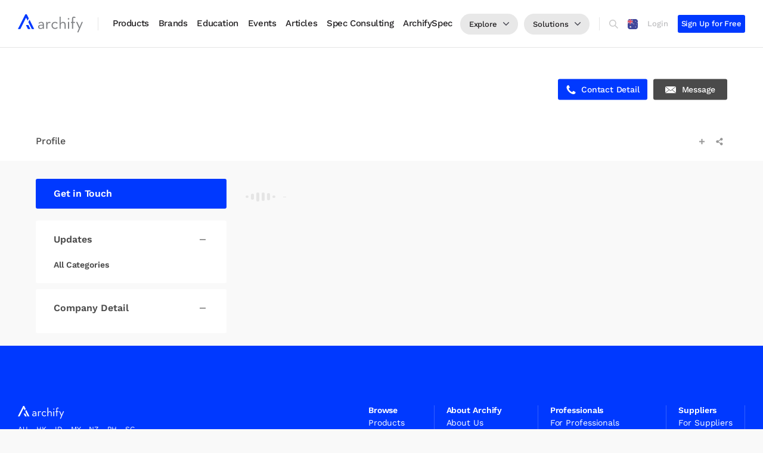

--- FILE ---
content_type: text/html; charset=UTF-8
request_url: https://www.archify.com/au/product/pasco-construction-solutions/updates/
body_size: 100496
content:

<!DOCTYPE html>
<html lang="en">

<head>
  
      <!-- change content AR-1425 -->
    <meta name="google-site-verification" content="1ruyZ_ICAG0eXgxSZAzm3qC25HUJ17RcIPi6h1c6bC8" />
  
      <title>Updates  | Pasco Construction Solutions Australia - Archify</title>
          <meta name="description" content="Find latest collection of info and updates from Pasco Construction Solutions  only on Archify Australia" />
              <meta name="keywords" content="Pasco Construction Solutions">
            
          <!-- for Facebook -->
              <meta property="og:title" content="Updates | Pasco Construction Solutions" />
            <meta property="og:site_name" content="" />
      <meta property="og:description" content="Latest News and Highlights from Pasco Construction Solutions" />
              <meta property="og:image" itemprop="image" content='https://image-apac.archify.com/catalog/supplier/s/8427_nhxfkh8ffret1635746675.jpg' />
            <meta property="og:type" content="website" />
              <meta property="og:image:url" content="https://image-apac.archify.com/catalog/supplier/s/8427_nhxfkh8ffret1635746675.jpg">
            <meta property="og:image:type" content="image/jpeg" />
      <meta property="og:image:type" content="image/jpg" />
      <meta property="og:image:type" content="image/png" />
      <meta property="og:image:width" content="500" />
      <meta property="og:image:height" content="501" />
      <meta property="og:updated_time" content="1496359945" />





                      <meta property="og:url" content="https://www.archify.com/au/product/pasco-construction-solutions/updates/" />
      
      <meta property="fb:app_id" content="1001626029887223" />

      <!-- for Twitter -->
              <meta name="twitter:title" content="Updates | Pasco Construction Solutions" />
            <meta name="twitter:card" content="summary_large_image" />
      <meta name="twitter:description" content="Latest News and Highlights from Pasco Construction Solutions" />
              <meta name="twitter:image" content="https://image-apac.archify.com/catalog/supplier/s/8427_nhxfkh8ffret1635746675.jpg" />
      
    
  
  <meta charset="utf-8">
  <meta http-equiv="X-UA-Compatible" content="IE=edge">
  <meta name="viewport" content="width=device-width, initial-scale=1.0, maximum-scale=1.0, user-scalable=no">

  <!-- generics -->
  <link rel="shortcut icon" href="https://www.archify.com/assets/img/favicon.ico" />
  <link rel="icon" href="https://www.archify.com/assets/img/favicon/favicon-32.png" sizes="32x32">
  <link rel="icon" href="https://www.archify.com/assets/img/favicon/favicon-57.png" sizes="57x57">
  <link rel="icon" href="https://www.archify.com/assets/img/favicon/favicon-76.png" sizes="76x76">
  <link rel="icon" href="https://www.archify.com/assets/img/favicon/favicon-96.png" sizes="96x96">
  <link rel="icon" href="https://www.archify.com/assets/img/favicon/favicon-128.png" sizes="128x128">
  <link rel="icon" href="https://www.archify.com/assets/img/favicon/favicon-192.png" sizes="192x192">
  <link rel="icon" href="https://www.archify.com/assets/img/favicon/favicon-228.png" sizes="228x228">

  <!-- Android -->
  <link rel="shortcut icon" sizes="196x196" href="https://www.archify.com/assets/img/favicon/favicon-196.png">

  <!-- iOS -->
  <meta name="apple-mobile-web-app-capable" content="yes">
  <meta name="apple-mobile-web-app-status-bar-style" content="black">
  <meta name="apple-mobile-web-app-title" content="Updates  | Pasco Construction Solutions Australia - Archify">
  <link rel="apple-touch-icon" href="https://www.archify.com/assets/img/favicon/favicon-120.png" sizes="120x120">
  <link rel="apple-touch-icon" href="https://www.archify.com/assets/img/favicon/favicon-152.png" sizes="152x152">
  <link rel="apple-touch-icon" href="https://www.archify.com/assets/img/favicon/favicon-180.png" sizes="180x180">

  <!-- Windows 8 IE 10-->
  <meta name="msapplication-TileColor" content="#2F3BA2">
  <meta name="msapplication-TileImage" content="https://www.archify.com/assets/img/favicon/favicon-144.png">

  <!-- Windows 8.1 + IE11 and above -->
  <meta name="msapplication-config" content="https://www.archify.com/assets/img/favicon/browserconfig.xml" />

  <!-- Color the status bar on mobile devices -->
  <meta name="theme-color" content="#2F3BA2">

  <!-- facebook domain verification -->
  <meta name="facebook-domain-verification" content="hjzymzegrdyjs1jpcucw4p7qwwxb04" />

  <!-- Start Usercentrics CMP AR-1741 -->
        <!-- <script src="https://web.cmp.usercentrics.eu/modules/autoblocker.js"></script> -->
    <script id="usercentrics-cmp" src="https://web.cmp.usercentrics.eu/ui/loader.js" data-settings-id="dps4KE0QNI1euN" async></script>
    <!-- End Usercentrics CMP AR-1741 -->

  <!-- manifest json -->
  <!-- <link rel="manifest" href="https://www.archify.com/assets/manifest.json"> -->

        

  <link rel="canonical" href="https://www.archify.com/au/product/pasco-construction-solutions/updates" />
  <!-- JSON-LD markup generated by Google Structured Data Markup Helper. -->
  
<!-- <script>
    window.dataLayer = window.dataLayer || [];

    // --- LOGIKA GTM STANDAR ---
    (function(w, d, s, l, i) {
        w[l] = w[l] || [];
        w[l].push({
            'gtm.start': new Date().getTime(),
            event: 'gtm.js'
        });
        var f = d.getElementsByTagName(s)[0],
            j = d.createElement(s),
            dl = l != 'dataLayer' ? '&l=' + l : '';
        j.async = true;
        j.src =
            'https://www.googletagmanager.com/gtm.js?id=' + i + dl;
        f.parentNode.insertBefore(j, f);
    })(window, document, 'script', 'dataLayer', 'GTM-NGSGKGP');

    // --- LOGIKA KUSTOM UNTUK PELACAKAN PENGGUNA ---
    const userEmail = '';
    const userId = '';

    // Push data berdasarkan status pengguna
    
    // --- LOGIKA IDENTIFIKASI LALU LINTAS INTERNAL ---
    const internalDomainsUrl = 'https://hubexo-assets.s3.eu-north-1.amazonaws.com/hubexo-internal-domains.json';
    const cacheKey = 'hubexo_internal_domains';

    function getDomainFromEmail(email) {
        if (!email) return null;
        const parts = email.split('@');
        return parts.length > 1 ? parts[1].toLowerCase() : null;
    }

    async function checkAndSetInternalTraffic() {
        if (typeof gtag === 'undefined') {
            console.warn("gtag is not defined. The code will wait for it to load.");
            setTimeout(checkAndSetInternalTraffic, 100);
            return;
        }

        const userDomain = getDomainFromEmail(userEmail);
        if (!userDomain) return;

        let internalDomains = null;
        const cachedDomains = sessionStorage.getItem(cacheKey);

        if (cachedDomains) {
            try {
                internalDomains = JSON.parse(cachedDomains);
            } catch (e) {
                console.error("Failed to parse cached domains. Clearing cache.");
                sessionStorage.removeItem(cacheKey);
            }
        }

        if (!internalDomains) {
            try {
                const response = await fetch(internalDomainsUrl);
                if (response.ok) {
                    internalDomains = await response.json();
                    sessionStorage.setItem(cacheKey, JSON.stringify(internalDomains));
                } else {
                    console.error('Failed to retrieve internal domains whitelist. Status:', response.status);
                }
            } catch (error) {
                console.error('Failed to fetch internal domains whitelist:', error);
            }
        }

        if (internalDomains && internalDomains.includes(userDomain)) {
            gtag('set', { 'traffic_type': 'internal' });
            console.log('User identified as internal. Setting traffic_type to internal.');
        }
    }

    document.addEventListener('DOMContentLoaded', checkAndSetInternalTraffic);

</script> -->
<script>
    window.dataLayer = window.dataLayer || [];
    
    // --- GTM STANDARD LOGIC ---
    (function(w, d, s, l, i) {
        w[l] = w[l] || [];
        w[l].push({
            'gtm.start': new Date().getTime(),
            event: 'gtm.js'
        });
        var f = d.getElementsByTagName(s)[0],
            j = d.createElement(s),
            dl = l != 'dataLayer' ? '&l=' + l : '';
        j.async = true;
        j.src = 'https://www.googletagmanager.com/gtm.js?id=' + i + dl;
        f.parentNode.insertBefore(j, f);
    })(window, document, 'script', 'dataLayer', 'GTM-NGSGKGP');
    
    // --- USER TRACKING VARIABLES ---
    const userEmail = '';
    const user_id = '';
    
    // --- WORK ITEM #002: USER AUTHENTICATION TRACKING ---
    function handleUserAuthentication() {
        
    }
    
    // --- WORK ITEM #003: INTERNAL TRAFFIC IDENTIFICATION ---
    const INTERNAL_DOMAINS_CONFIG = {
        url: 'https://hubexo-assets.s3.eu-north-1.amazonaws.com/hubexo-internal-domains.json',
        cacheKey: 'hubexo_internal_domains',
        cacheExpiry: 'hubexo_domains_cache_expiry',
        cacheDurationMs: 30 * 24 * 60 * 60 * 1000 // 30 days in milliseconds
    };
    
    function getDomainFromEmail(email) {
        if (!email) return null;
        const parts = email.split('@');
        return parts.length > 1 ? parts[1].toLowerCase() : null;
    }
    
    function isCacheValid() {
        const expiry = sessionStorage.getItem(INTERNAL_DOMAINS_CONFIG.cacheExpiry);
        if (!expiry) return false;
        return Date.now() < parseInt(expiry, 10);
    }
    
    function setCacheWithExpiry(domains) {
        const expiry = Date.now() + INTERNAL_DOMAINS_CONFIG.cacheDurationMs;
        sessionStorage.setItem(INTERNAL_DOMAINS_CONFIG.cacheKey, JSON.stringify(domains));
        sessionStorage.setItem(INTERNAL_DOMAINS_CONFIG.cacheExpiry, expiry.toString());
    }
    
    function clearCache() {
        sessionStorage.removeItem(INTERNAL_DOMAINS_CONFIG.cacheKey);
        sessionStorage.removeItem(INTERNAL_DOMAINS_CONFIG.cacheExpiry);
    }
    
    // Fallback internal domains jika fetch gagal
    const FALLBACK_INTERNAL_DOMAINS = [
       "4cg.no",
      "agm.co.nz",
      "annonskraft.se",
      "archify.com",
      "ausschreibung.at",
      "bau-online.at",
      "bciasia.co.id",
      "bciasia.com",
      "bciaustralia.com",
      "bcicentral.com",
      "bcicentral.hubexo.com",
      "bcicentralus.com",
      "bcimalaysia.com",
      "bcimediagroup.com",
      "bcinewzealand.com",
      "bdb.at",
      "bidocean.biz",
      "bidocean.com",
      "buildcentral.com",
      "buildinfo.com",
      "byggfakta.co.uk",
      "byggfakta.no",
      "byggfaktagroup.com",
      "byggefakta.dk",
      "byggvarlden.se",
      "citymark.fi",
      "citymark.no",
      "citymark.se",
      "construdata21.com",
      "constructionmonitor.com",
      "constructionplusasia.com",
      "dailypermits.com",
      "dagensbyggeri.dk",
      "docunordic.net",
      "driva-eget.se",
      "eprocure.com.au",
      "ezyspec.com",
      "fairbuilding.org",
      "familjehemsbanken.se",
      "fastighetssverige.se",
      "forecon.fi",
      "futurarc.com",
      "glenigan.com",
      "glenigan.me",
      "gleniganapi.com",
      "glenigandirect.com",
      "gleniganmovers.com",
      "hubexo.co.uk",
      "hubexo.com",
      "husguiden.nu",
      "info-techno.at",
      "interactgo.com",
      "interiorawards.co.nz",
      "istav.cz",
      "lokalnytt.se",
      "marketplanet.eu",
      "marketplanet.pl",
      "meritgroup.co.uk",
      "metroinfo.co.uk",
      "na.hubexo.com",
      "napc.me",
      "napc.pro",
      "nbsknowledge.com.au",
      "nbsnordic.dk",
      "nordicpropertynews.com",
      "panteragt.com",
      "panteramail.co",
      "panteramail.com",
      "panteratools.com",
      "plannedgrocery.com",
      "prodlib.com",
      "prognosecenteret.dk",
      "prognosesenteret.no",
      "prognoscentret.se",
      "proqualverified.com",
      "questcdn.com",
      "questcdn.hubexo.com",
      "riba-insight.com",
      "ribac.net",
      "ribacpd.com",
      "ribae.com",
      "ribaenterprises.com",
      "sclspec.com",
      "schumanninternational.com",
      "specpack.com.au",
      "spica.se",
      "spex.ca",
      "ssil.se",
      "svenskamedia.se",
      "tenders.co.nz",
      "tendersearch.com.au",
      "theNBS.onmicrosoft.com",
      "thenbs.ca",
      "thenbs.com",
      "thenbs.com.au",
      "thenbs.hubexo.com",
      "vortal.biz",
      "vortal.com",
      "vortal.hubexo.com",
      "whatson.co.nz"
    ];
    
    async function fetchInternalDomains() {
        try {
            const response = await fetch(INTERNAL_DOMAINS_CONFIG.url, {
                method: 'GET',
                headers: {
                    'Accept': 'application/json',
                    'Cache-Control': 'no-cache'
                }
            });
            
            if (!response.ok) {
                throw new Error(`HTTP ${response.status}: ${response.statusText}`);
            }
            
            const domains = await response.json();
            
            if (!Array.isArray(domains)) {
                throw new Error('Invalid domains format: expected array');
            }
            
            setCacheWithExpiry(domains);
            // console.log(`✅ Fetched and cached ${domains.length} internal domains from S3`);
            return domains;
            
        } catch (error) {
            console.warn('⚠️ Failed to fetch internal domains from S3:', error.message);
            console.log('📋 Using fallback internal domains list');
            
            // Use fallback domains and cache them
            setCacheWithExpiry(FALLBACK_INTERNAL_DOMAINS);
            return FALLBACK_INTERNAL_DOMAINS;
        }
    }
    
    async function getInternalDomains() {
        // Check cache first
        if (isCacheValid()) {
            try {
                const cachedDomains = sessionStorage.getItem(INTERNAL_DOMAINS_CONFIG.cacheKey);
                const domains = JSON.parse(cachedDomains);
                // console.log(`Using cached internal domains (${domains.length} entries)`);
                return domains;
            } catch (error) {
                console.warn('Failed to parse cached domains:', error.message);
                clearCache();
            }
        }
        
        // Fetch fresh data
        return await fetchInternalDomains();
    }
    
    async function checkAndMarkInternalTraffic() {
        const userDomain = getDomainFromEmail(userEmail);
        if (!userDomain) {
            console.log('No user email domain found - skipping internal traffic check');
            return;
        }
        
        // console.log(`Checking internal traffic for domain: ${userDomain}`);
        
        // Get internal domains list
        const internalDomains = await getInternalDomains();
        
        if (!internalDomains) {
            // console.log('Internal domains not available - user traffic will be treated as external');
            // Push external traffic type to dataLayer
            // dataLayer.push({
            //     'traffic_type': 'external',
            //     'event': 'traffic_type_determined'
            // });
            return;
        }
        
        // console.log(`Found ${internalDomains.length} internal domains to check against`);
        
        // Check if user domain is internal
        if (internalDomains.includes(userDomain)) {
            // console.log(`✅ User domain '${userDomain}' identified as INTERNAL`);
            
            // Push to dataLayer for GTM to handle (no gtag dependency)
            dataLayer.push({
                'traffic_type': 'internal',
                'user_domain': userDomain,
                'event': 'traffic_type_determined'
            });
            
            // Optional: Push internal traffic event for additional tracking
            dataLayer.push({
                'event': 'internal_traffic_identified',
                'user_domain': userDomain
            });
            
        } else {
            // console.log(`❌ User domain '${userDomain}' not in internal list - traffic remains EXTERNAL`);
            
            // Push external traffic type to dataLayer
            // dataLayer.push({
            //     'traffic_type': 'external',
            //     'user_domain': userDomain,
            //     'event': 'traffic_type_determined'
            // });
        }
    }
    
    // --- INITIALIZATION ---
    function initializeAnalytics() {
        // console.log('Initializing Hubexo Analytics...');
        
        // Handle user authentication tracking
        handleUserAuthentication();
        
        // Handle internal traffic identification (only for logged-in users)
                
        // console.log('Hubexo Analytics initialization complete');
    }
    
    // Initialize when DOM is ready
    if (document.readyState === 'loading') {
        document.addEventListener('DOMContentLoaded', initializeAnalytics);
    } else {
        initializeAnalytics();
    }
</script>


  <!-- Bootstrap -->
  <link rel="stylesheet" href="https://www.archify.com/assets/bootstrap/css/bootstrap.min.css">
  <!-- Font Awesome -->
  <link rel="stylesheet" href="https://www.archify.com/assets/third-party/font-awesome/css/font-awesome.min.css?ts=20260201" media="print" onload="this.media='all'" />
  <!-- Custom style -->
  <link rel="stylesheet" href="https://www.archify.com/assets/css/fonts.css?ts=20260201">
  <link rel="stylesheet" href="https://www.archify.com/assets/css/common.min.css?ts=20260201">
  <link rel="stylesheet" href="https://www.archify.com/assets/css/__cardhover.css?ts=20260201">
  <link rel="stylesheet" href="https://www.archify.com/assets/css/modal.css?ts=20260201" media="print" onload="this.media='all'">
  <link rel="stylesheet" href="https://www.archify.com/assets/third-party/select2/css/select2.min.css" media="print" onload="this.media='all'" />
  <!-- usman style notification-->
  <link rel="stylesheet" href="https://www.archify.com/assets/css/asrstyle.css?ts=20260201">
  <link rel="stylesheet" href="https://www.archify.com/assets/css/asrnotification.css?ts=20260201">
  <link rel="stylesheet" href="https://www.archify.com/assets/third-party/OwlCarousel2-2.2.1/assets/owl.carousel.min.css" media="print" onload="this.media='all'">
  <link rel="stylesheet" href="https://www.archify.com/assets/third-party/OwlCarousel2-2.2.1/assets/owl.theme.default.min.css" media="print" onload="this.media='all'">
  <link href="https://www.archify.com/assets/third-party/noty-3.1.0/noty.css" rel="stylesheet" media="print" onload="this.media='all'">

  <!-- Bygg Facta Analytic  -->
  
  
<script> 
  if(window.location.href.includes("login")) {
    setTimeout(() => {
      window.location.reload();
    }, 119000); 
  }
</script>

  <style>
    #noty_layout__topRight {
      width: 250px;
    }

    .noty_has_timeout .noty_progressbar {
      display: none;
    }

    .noty_theme__mint.noty_type__alert {
      background-color: red !important;
      border-bottom: 1px solid red !important;
      color: #fff !important;
      font-family: WorkSans-Medium;
    }

    .noty_theme__mint.noty_type__success {
      background-color: #719B46;
      border-bottom: 1px solid #719B46;
      color: #fff;
      font-family: WorkSans-Medium;
    }

    .noty_theme__mint.noty_bar .noty_body {
      text-align: center;
    }

    .noty_layout_mixin,
    #noty_layout__top,
    #noty_layout__topLeft,
    #noty_layout__topCenter,
    #noty_layout__topRight,
    #noty_layout__bottom,
    #noty_layout__bottomLeft,
    #noty_layout__bottomCenter,
    #noty_layout__bottomRight,
    #noty_layout__center,
    #noty_layout__centerLeft,
    #noty_layout__centerRight {
      z-index: 9999999999999 !important;
    }

  </style>

  <!-- css include -->
  
    <!--<link rel="stylesheet" href="https://www.archify.com/assets/css/your_lovely_css.css?v=1.1.1">-->
    <link href="https://www.archify.com/assets/css/__new-supplier.css?ts=20260201" rel="stylesheet">
    

  <!-- HTML5 shim and Respond.js for IE8 support of HTML5 elements and media queries -->
  <!-- WARNING: Respond.js doesn't work if you view the page via file:// -->
  <!--[if lt IE 9]>
    <script src="https://oss.maxcdn.com/html5shiv/3.7.3/html5shiv.min.js"></script>
    <script src="https://oss.maxcdn.com/respond/1.4.2/respond.min.js"></script>
    <![endif]-->

  <!-- Google AdSense -->
  <!-- <script async src="//pagead2.googlesyndication.com/pagead/js/adsbygoogle.js"></script>
    <script>
      (adsbygoogle = window.adsbygoogle || []).push({
        google_ad_client: "ca-pub-2965023201243535",
        enable_page_level_ads: true
      });
    </script> -->

  <!-- Css Style Inline -->
  
    <style>
      .body-page p {

      }
      .new-company-page .content-wrapper .left-area .left-box .category-list {
        padding-top: 10px;
      }
      .new-company-page .content-wrapper .left-area .left-box .category-list ul li {
        margin-bottom: 5px;
      }
      .new-company-page .content-wrapper .left-area .left-box .category-list ul li p {
        margin-bottom: 0;
      }
      .new-company-page .content-wrapper .left-area .left-box .category-list ul li:last-child {
        margin-bottom: 0;
      }
      .new-company-page .content-wrapper .right-area .right-box .item-wrapper {
        position: relative;
        float: left;
        width: 100%;
        display: flex;
        flex-wrap: wrap;
      }
      .new-company-page .content-wrapper .right-area .right-box .item-wrapper .item {
        -webkit-box-flex: 0;
        -webkit-flex: 0 0 33.333333%;
        -ms-flex: 0 0 33.333333%;
        flex: 0 0 33.333333%;
        max-width: 33.333333%;
        margin-bottom: 30px;
        padding-right: 15px;
        padding-left: 15px;
        margin-bottom: 30px;
      }
      .new-company-page .content-wrapper .right-area .right-box .item-wrapper .item .image-area {
        position: relative;
        float: left;
        width: 100%;
        height: 0;
        padding-bottom: calc(110% - 1px);
        background-color: #fff;
        border-radius: 3px;
      }
      .new-company-page .content-wrapper .right-area .right-box .item-wrapper .item.product .image-area {
        padding-bottom: calc(58% - 1px);
      }
      .new-company-page .content-wrapper .right-area .right-box .item-wrapper .item .image-area .image-box {
        position: absolute;
        width: 100%;
        height: 100%;
        border-radius: 3px;
        padding: 20px;
      }
      .new-company-page .content-wrapper .right-area .right-box .item-wrapper .item.product .image-area .image-box {
        padding: 0px;
      }
      .new-company-page .content-wrapper .right-area .right-box .item-wrapper .item .image-area .image-box img {
        position: relative;
        float: left;
        width: 100%;
        height: 100%;
        object-fit: contain;
      }
      .new-company-page .content-wrapper .right-area .right-box .item-wrapper .item.product .image-area .image-box img {
        object-fit: cover;
        border-radius: 3px;
      }
      .new-company-page .content-wrapper .right-area .right-box .item-wrapper .item .text-area {
        position: relative;
        float: left;
        width: 100%;
        height: auto;
        text-align: center;
        padding-top: 15px;
      }
      .new-company-page .content-wrapper .right-area .right-box .item-wrapper .item.product .text-area {
        text-align: left;
      }
      .new-company-page .content-wrapper .right-area .right-box .item-wrapper .item .text-area p.time-box {
        position: relative;
        float: left;
        width: 50%;
        font-family: 'WorkSans-Medium';
        font-size: 12px;
        letter-spacing: 0px;
        line-height: 26px;
        color: #9b9b9b;
        margin-bottom: 10px;
      }
      .new-company-page .content-wrapper .right-area .right-box .item-wrapper .item .text-area p.category-box {
        position: relative;
        float: right;
        width: 50%;
        font-family: 'WorkSans-Medium';
        font-size: 12px;
        letter-spacing: 0px;
        line-height: 26px;
        color: #9b9b9b;
        text-transform: uppercase;
        text-align: right;
        margin-bottom: 10px;
      }
      .new-company-page .content-wrapper .right-area .right-box .item-wrapper .item .text-area h5.title {
        position: relative;
        float: left;
        width: 100%;
        font-family: 'WorkSans-SemiBold';
        font-size: 20px;
        letter-spacing: -0.2px;
        line-height: 26px;
      }
      .new-company-page .content-wrapper .right-area .right-box .item-wrapper .item .text-area p.subtitle {
        position: relative;
        float: left;
        width: 100%;
        font-family: 'Merriweather-Regular';
        font-size: 16px;
        letter-spacing: -0.1px;
        line-height: 28px;
        color: #4a4a4a;
        margin-bottom: 0;
        display: -webkit-box;
        overflow: hidden;
        text-overflow: ellipsis;
        -webkit-line-clamp: 4;
        -webkit-box-orient: vertical;
      }
      .new-company-page .content-wrapper .right-area .right-box .item-wrapper .item .text-area p.subtitle a {
        font-family: 'WorkSans-Medium';
        font-size: 14px;
        letter-spacing: -0.1px;
        line-height: 14px;
        color: #9b9b9b;
        margin-bottom: 0;
      }
      .new-company-page .content-wrapper .right-area .right-box .item-wrapper .item .image-area .cta-product-button {
        display: none;
      }
      .new-company-page .content-wrapper .right-area .right-box .item-wrapper .item:hover .image-area .cta-product-button {
        display: block;
      }
      .new-company-page .content-wrapper .right-area .right-box p.mobile-filter-link {
        display: block;
        width: auto;
        position: absolute;
        top: 2px;
        right: 0;
      }
      .new-company-page .content-wrapper .right-area .right-box p.mobile-filter-link {
        position: relative;
        float: left;
        width: 100%;
        height: auto;
        margin-bottom: 10px;
        top: -13px;
        font-family: WorkSans-Medium;
        font-size: 14px;
        letter-spacing: 0;
        color: #4a4a4a;
        display: none;
      }
      .new-company-filter-menu .content ul.menu_category_list li p {
        margin-bottom: 0;
      }
      @media (max-width: 1200px){
        .new-company-page .content-wrapper .right-area .right-box .item-wrapper .item {
          -webkit-box-flex: 0;
          -webkit-flex: 0 0 50%;
          -ms-flex: 0 0 50%;
          flex: 0 0 50%;
          max-width: 50%;
          padding-right: 10px;
          padding-left: 10px;
          margin-bottom: 30px;
        }
        .new-company-page .content-wrapper .right-area .right-box .item-wrapper .item .text-area h5.title {
          font-size: 18px;
          letter-spacing: -0.18px;
          line-height: 26px;
        }
        .new-company-page .content-wrapper .right-area .right-box .item-wrapper .item .text-area p.subtitle {
          font-size: 16px;
          letter-spacing: -0.1px;
          line-height: 25px;
        }
      }
      @media (max-width: 997px){
        .new-company-page .content-wrapper .left-area .left-box.mobile {
          display: none;
        }
        .new-company-page .content-wrapper .right-area .right-box {
          margin-bottom: 30px !important;
        }
        .right-area .right-box h1.title {
          width: calc(100% - 130px);
        }
        .new-company-page .content-wrapper .right-area .right-box p.mobile-filter-link {
          display: block;
          width: auto;
          position: absolute;
          top: 2px;
          right: 0;
          width: 130px;
          height: 20px;
          background-color: #4a4a4a;
          color: #fff;
          text-align: center;
          border: 0;
          border-radius: 3px;
        }
        .new-company-page .content-wrapper .right-area .right-box p.mobile-filter-link a {
          color: #fff;
          text-decoration: none;
          font-family: 'WorkSans-Medium';
          font-size: 12px;
          line-height: 15px;
          position: relative;
          top: -1px;
        }
        .new-company-page .content-wrapper .right-area .right-box {
          margin-bottom: 0 !important;
        }
        .new-company-page .content-wrapper .left-area {
          margin-bottom: 20px;
        }
      }
      @media (max-width: 768px){
        .new-company-page .content-wrapper .right-area .right-box .item-wrapper .item {
          -webkit-box-flex: 0;
          -webkit-flex: 0 0 100%;
          -ms-flex: 0 0 100%;
          flex: 0 0 100%;
          max-width: 100%;
        }
        .right-area .right-box h1.title {
          width: calc(100% - 80px);
        }
        .new-company-page .content-wrapper .right-area .right-box p.mobile-filter-link {
          width: 80px;
        }
      }
      .theiaStickySidebar.disabled {
          position: relative !important;
          left: 0 !important;
          top: 0 !important;
          float: left !important;
          transform: translateY(0px) !important;
          width: 100%;
          padding: 0 !important;
      }

      /* skeleton css */
      .skeleton-wrapper {
        position: relative;
        float: left;
        width: calc(100% + 30px);
      }
      .skeleton-wrapper .skeleton-item {
        width: 100%;
        position: relative;
        float: left;
        width: calc(100% / 3 - 30px);
        margin-right: 30px;
        margin-bottom: 30px;
        height: auto;
        border-radius: 3px;
        overflow: hidden;
      }
      .skeleton-wrapper .skeleton-item .image-area {
        position: relative;
        float: left;
        width: 100%;
        height: 0px;
        padding-bottom: calc(59% - 1px);
        background: #e5e5e5;
      }
      .skeleton-wrapper .skeleton-item .image-area::after {
        position: absolute;
        top: 0;
        right: 0;
        bottom: 0;
        left: 0;
        transform: translateX(-100%);
        background-image: linear-gradient(90deg, rgba(255, 255, 255, 0) 0, rgba(255, 255, 255, 0.2) 20%, rgba(255, 255, 255, 0.5) 60%, rgba(255, 255, 255, 0));
        -webkit-animation: shimmer 2s infinite;
        animation: shimmer 2s infinite;
        content: '';
      }
      .skeleton-wrapper .skeleton-item .thumbnail-area {
        position: relative;
        float: left;
        width: calc(100% + 5px);
        height: auto;
      }
      .skeleton-wrapper .skeleton-item .thumbnail-area .item {
        position: relative;
        float: left;
        width: calc(100% / 3 - 5px);
        height: 0;
        padding-bottom: calc(66% / 3 - 5px);
        background-color: #e5e5e5;
        border-radius: 3px;
        overflow: hidden;
        margin-right: 5px;
        margin-top: 5px;
      }
      .skeleton-wrapper .skeleton-item .thumbnail-area .item::after {
        position: absolute;
        top: 0;
        right: 0;
        bottom: 0;
        left: 0;
        transform: translateX(-100%);
        background-image: linear-gradient(90deg, rgba(255, 255, 255, 0) 0, rgba(255, 255, 255, 0.2) 20%, rgba(255, 255, 255, 0.5) 60%, rgba(255, 255, 255, 0));
        -webkit-animation: shimmer 2s infinite;
        animation: shimmer 2s infinite;
        content: '';
      }
      .skeleton-wrapper .skeleton-item .text-area {
        position: relative;
        float: left;
        width: 100%;
        height: 80px;
        padding: 0px;
      }
      .skeleton-wrapper .skeleton-item .text-area .title {
        position: relative;
        float: none;
        width: 80%;
        height: 16px;
        margin-top: 10px;
        margin-left: auto;
        margin-right: auto;
        background-color: #e5e5e5;
      }
      .skeleton-wrapper .skeleton-item .text-area .title::after {
        position: absolute;
        top: 0;
        right: 0;
        bottom: 0;
        left: 0;
        transform: translateX(-100%);
        background-image: linear-gradient(90deg, rgba(255, 255, 255, 0) 0, rgba(255, 255, 255, 0.2) 20%, rgba(255, 255, 255, 0.5) 60%, rgba(255, 255, 255, 0));
        -webkit-animation: shimmer 2s infinite;
        animation: shimmer 2s infinite;
        content: '';
      }
      .skeleton-wrapper .skeleton-item .text-area .subtitle {
        position: relative;
        float: none;
        width: 80%;
        height:16px;
        margin-top: 10px;
        margin-left: auto;
        margin-right: auto;
        background-color: #e5e5e5;
      }
      .skeleton-wrapper .skeleton-item .text-area .subtitle::after {
        position: absolute;
        top: 0;
        right: 0;
        bottom: 0;
        left: 0;
        transform: translateX(-100%);
        background-image: linear-gradient(90deg, rgba(255, 255, 255, 0) 0, rgba(255, 255, 255, 0.2) 20%, rgba(255, 255, 255, 0.5) 60%, rgba(255, 255, 255, 0));
        -webkit-animation: shimmer 2s infinite;
        animation: shimmer 2s infinite;
        content: '';
      }
      .skeleton-wrapper .skeleton-item-type-b {
        width: calc(100% - 20px);
        height: 192px;
        border-radius: 0px;
        overflow: visible;
        margin-right: 20px;
        margin-bottom: 20px;
        position: relative;
      }
      .skeleton-wrapper .skeleton-item-type-b .image-area {
        width: 300px;
        border-top-left-radius: 3px;
        border-bottom-left-radius: 3px;
        border-top-right-radius: 0px;
        border-bottom-right-radius: 0px;
        overflow: hidden;
        z-index: 2;
        position: absolute;
        height: 100%;
        left: 0;
        padding-bottom: 0;
        background-color: #e5e5e5;
      }
      .skeleton-wrapper .skeleton-item-type-b .image-area::after {
        position: absolute;
        top: 0;
        right: 0;
        bottom: 0;
        left: 0;
        transform: translateX(-100%);
        background-image: linear-gradient(90deg, rgba(255, 255, 255, 0) 0, rgba(255, 255, 255, 0.2) 20%, rgba(255, 255, 255, 0.5) 60%, rgba(255, 255, 255, 0));
        -webkit-animation: shimmer 2s infinite;
        animation: shimmer 2s infinite;
        content: '';
      }
      .skeleton-wrapper .skeleton-item-type-b .text-area {
        position: absolute;
        float: left;
        background: #fff;
        left: 0px;
        height: 192px;
        display: block;
        border-top-left-radius: 0px;
        border-bottom-left-radius: 0px;
        border-top-right-radius: 3px;
        border-bottom-right-radius: 3px;
        width: calc(100% - 0px - 0px);
        padding: 20px;
        padding-left: 320px;
        padding-right: 260px;
      }
      .skeleton-wrapper .skeleton-item-type-b .text-area .header {
        position: relative;
        background: #e5e5e5;
        height: 30px;
        width: 60%;
        margin-bottom: 10px;
      }
      .skeleton-wrapper .skeleton-item-type-b .text-area .header::after {
        position: absolute;
        top: 0;
        right: 0;
        bottom: 0;
        left: 0;
        transform: translateX(-100%);
        background-image: linear-gradient(90deg, rgba(255, 255, 255, 0) 0, rgba(255, 255, 255, 0.2) 20%, rgba(255, 255, 255, 0.5) 60%, rgba(255, 255, 255, 0));
        -webkit-animation: shimmer 2s infinite;
        animation: shimmer 2s infinite;
        content: '';
      }
      .skeleton-wrapper .skeleton-item-type-b .text-area .description {
        position: relative;
        background: #e5e5e5;
        height: 50px;
        width: 100%;
        margin-bottom: 10px;
      }
      .skeleton-wrapper .skeleton-item-type-b .text-area .description::after {
        position: absolute;
        top: 0;
        right: 0;
        bottom: 0;
        left: 0;
        transform: translateX(-100%);
        background-image: linear-gradient(90deg, rgba(255, 255, 255, 0) 0, rgba(255, 255, 255, 0.2) 20%, rgba(255, 255, 255, 0.5) 60%, rgba(255, 255, 255, 0));
        -webkit-animation: shimmer 2s infinite;
        animation: shimmer 2s infinite;
        content: '';
      }

      .skeleton-wrapper .skeleton-item-type-b .text-area .caption-header {
        position: relative;
        background: #e5e5e5;
        height: 50px;
        width: 60%;
      }
      .skeleton-wrapper .skeleton-item-type-b .text-area .caption-header::after {
        position: absolute;
        top: 0;
        right: 0;
        bottom: 0;
        left: 0;
        transform: translateX(-100%);
        background-image: linear-gradient(90deg, rgba(255, 255, 255, 0) 0, rgba(255, 255, 255, 0.2) 20%, rgba(255, 255, 255, 0.5) 60%, rgba(255, 255, 255, 0));
        -webkit-animation: shimmer 2s infinite;
        animation: shimmer 2s infinite;
        content: '';
      }
      .skeleton-wrapper .skeleton-item-type-b .text-area .caption-detail {
        position: absolute;
        width: 240px;
        height: 100%;
        padding: 20px;
        right: 0;
        top: 0;
        display: flex;
        align-items: center;
        overflow: hidden;
      }
      .skeleton-wrapper .skeleton-item-type-b .text-area .caption-detail .vertical-border-left {
        position: absolute;
        width: 1px;
        height: calc(100% - 40px);
        top: 20px;
        left: 0px;
        background-color: #e5e5e5;
      }
      .skeleton-wrapper .skeleton-item-type-b .text-area .caption-detail .content-box {
        width: 100%;
        height: auto;
        margin: 0;
      }
      .skeleton-wrapper .skeleton-item-type-b .text-area .caption-detail .content-box .list {
        width: 100%;
        height: 17px;
        margin-bottom: 5px;
        background-color: #e5e5e5;
      }
      .skeleton-wrapper .skeleton-item-type-b .text-area .caption-detail .content-box .list:last-child {
        margin-bottom: 0px;
      }
      .skeleton-wrapper .skeleton-item-type-b .text-area .caption-detail .content-box .list::after {
        position: absolute;
        top: 0;
        right: 0;
        bottom: 0;
        left: 0;
        transform: translateX(-100%);
        background-image: linear-gradient(90deg, rgba(255, 255, 255, 0) 0, rgba(255, 255, 255, 0.2) 20%, rgba(255, 255, 255, 0.5) 60%, rgba(255, 255, 255, 0));
        -webkit-animation: shimmer 2s infinite;
        animation: shimmer 2s infinite;
        content: '';
      }
      @keyframes shimmer {
        100% {
          transform: translateX(100%);
        }
      }
      .listing-a .skeleton-wrapper .skeleton-item {
        display: block;
      }
      .listing-a .skeleton-wrapper .skeleton-item-type-b {
        display: none;
      }
      .listing-b .skeleton-wrapper .skeleton-item {
        display: none;
      }
      .listing-b .skeleton-wrapper .skeleton-item-type-b {
        display: block;
      }

      @media (max-width: 1200px){
        .skeleton-wrapper {
          position: relative;
          float: left;
          width: calc(100% + 20px);
        }
        .skeleton-wrapper .skeleton-item {
          width: 100%;
          position: relative;
          float: left;
          width: calc(100% / 2 - 20px);
          margin-right: 20px;
          margin-bottom: 20px;
          height: auto;
          border-radius: 3px;
          overflow: hidden;
        }
      }

      @media (max-width: 768px){
        .skeleton-wrapper .skeleton-item {
          width: calc(100% /12 - 20px);
        }
        .skeleton-wrapper .skeleton-item:nth-child(5) {
          display: none;
        }
        .skeleton-wrapper .skeleton-item:nth-child(6) {
          display: none;
        }
        .listing-b .skeleton-wrapper .skeleton-item {
          display: block;
        }
        .listing-b .skeleton-wrapper .skeleton-item-type-b {
          display: none;
        }


        .skeleton-wrapper {
          position: relative;
          float: left;
          width: calc(100% + 10px);
        }
        .skeleton-wrapper .skeleton-item {
          width: 100%;
          position: relative;
          float: left;
          width: calc(100% / 1 - 10px);
          margin-right: 10px;
          margin-bottom: 10px;
          height: auto;
          border-radius: 3px;
          overflow: hidden;
        }
      }


      /* loading css animation */
      #catalog-home-page.search-brand .main-content.new .right-area .header .top-title h1 {
        min-height: 29.04px;
      }
      .loading-css-animation {
        position: relative;
        height: 10px;
        display: flex;
        align-items: center;
        float: left;
        top: 10px;
        margin-right: 10px;
      }
      .loading-css-animation .obj {
        width: 5px;
        height: 15px;
        background: #e5e5e5;
        margin: 0 2px;
        border-radius: 15px;
        animation: obj-loading-animation .8s infinite;
      }
      .loading-css-animation .obj:nth-child(2) {
        animation-delay: .1s;
        height: 10px;
      }
      .loading-css-animation .obj:nth-child(3) {
        animation-delay: .2s;
      }
      .loading-css-animation .obj:nth-child(4) {
        animation-delay: .3s;
        height: 10px;
      }
      .loading-css-animation .obj:nth-child(5) {
        animation-delay: .4s;
      }
      .loading-css-animation .obj:nth-child(6) {
        animation-delay: .5s;
        height: 10px;
      }
      .loading-css-animation .obj:nth-child(7) {
        animation-delay: .6s;
      }
      .loading-css-animation .obj:nth-child(8) {
        animation-delay: .7s;
        height: 10px;
      }
      @media (max-width: 768px){
        .loading-css-animation {
          top: 6px;
        }
        #catalog-home-page.search-brand .main-content.new .right-area .header .top-title h1 {
          min-height: 24.2px;
        }
      }
      @keyframes obj-loading-animation {
        0%{
            height:0;
        }
        50%{
            height:15px;
        }
        100%{
            height:0;
        }
      }

      .right-area .right-box h2 {
        position: relative;
        float: left;
        width: calc(100% - 150px);
        padding-right: 20px;
        font-family: WorkSans-SemiBold;
        font-size: 24px;
        letter-spacing: -0.75px;
        margin-bottom: 30px;
        margin-top: 15px;
        min-height: 26.4px;
      }
      @media (max-width: 992px){
        .right-area .right-box h2 {
          width: calc(100% - 50px);
          margin-top: 0;
        }
      }
    </style>
    

  

  <script src="https://www.archify.com/assets/js/jquery-3.7.1.min.js"></script>
  <!-- <script src="https://www.archify.com/assets/js/jquery-3.1.1.min.js"></script> -->
</head>

<body>
  <input name="email_dttkudkykekis" id="email_dttkudkykekis" autocomplete="off" style="width: 0px;height: 0px;border: 0px;margin: 0;padding: 0;position: fixed;">
  <!-- Google Tag Manager (noscript) -->
  <noscript><iframe src="https://www.googletagmanager.com/ns.html?id=GTM-NGSGKGP"
      height="0" width="0" style="display:none;visibility:hidden"></iframe></noscript>
  <!-- End Google Tag Manager (noscript) -->


      <link itemprop="thumbnailUrl" href='https://image-apac.archify.com/catalog/supplier/s/8427_nhxfkh8ffret1635746675.jpg' />
    <span itemprop="thumbnail" itemscope itemtype="http://schema.org/ImageObject">
      <link itemprop="url" href="https://image-apac.archify.com/catalog/supplier/s/8427_nhxfkh8ffret1635746675.jpg">
          </span>


      <!-- Loading loader -->
      <style>
        #pageloader_new {
          background: rgba(0, 0, 0, 0.8);
          display: none;
          height: 100%;
          position: fixed;
          width: 100%;
          z-index: 999999999999;
          top: 0;
        }

        #pageloader_new img {
          left: 50%;
          margin-left: -32px;
          margin-top: -32px;
          position: absolute;
          top: 50%;
        }

        #pageloader_new .bluprin-loader-new {
          left: 50%;
          top: 50%;
          -webkit-transform: translate(-50%, -50%);
          -ms-transform: translate(-50%, -50%);
          transform: translate(-50%, -50%);
          /* margin-left: -40px;
  margin-top: -16px; */
          position: absolute;
          width: 40px;
          height: 16px;
          background: url('https://www.archify.com/assets/img/bluprin-loading-black.gif') left center;
          background-repeat: no-repeat;
          /* animation: play .8s steps(10) infinite; */
        }

        @keyframes play {
          100% {
            background-position: -14400px;
          }
        }
      </style>
      <div id="pageloader_new">
        <div class="bluprin-loader-new">

        </div>
      </div>

      <!-- Navbar -->
      <div id="bluprin_navbar">
        <style>
  .hrefphoto a {
    font-size: 14px;
    font-weight: 600;
    font-stretch: normal;
    font-style: normal;
    line-height: 1;
    letter-spacing: -0.1px;
    color: #4a4a4a;
    font-family: WorkSans-Medium;
  }

  .hrefphoto {
    text-align: left;
  }

  .popup-shade-bg-main-menu {
    position: fixed;
    width: 100%;
    height: 100%;
    background: rgba(0, 0, 0, 0.7);
    z-index: 1111;
    display: none;
  }

  .popup-shade-bg-top-menu {
    position: fixed;
    width: 100%;
    height: 100%;
    background: rgba(0, 0, 0, 0.7);
    z-index: 3333;
    display: none;
  }

  .popup-shade-bg-mobile-menu {
    position: fixed;
    width: 100%;
    height: 100%;
    background: rgba(0, 0, 0, 0.6);
    z-index: 9999;
    display: none;
  }

  .popup-shade-bg-mobile-menu.show {
    display: block;
  }

  .popup-shade-bg-mobile-menu .cd-primary-nav-trigger.new {
    position: absolute;
    right: 0;
    top: 0;
    height: 100%;
    width: 50px;
    background-color: transparent;
    left: 0;
  }

  .popup-shade-bg-mobile-menu .cd-primary-nav-trigger.new .cd-menu-icon {
    top: 25px;
    left: 25px;
  }

  .popup-shade-bg-mobile-menu .cd-primary-nav-trigger.new .cd-menu-icon.is-clicked::before,
  .popup-shade-bg-mobile-menu .cd-primary-nav-trigger.new .cd-menu-icon.is-clicked::after {
    background-color: #fff;
  }

  @media (min-width: 993px) {
    .popup-shade-bg-mobile-menu {
      display: none !important;
    }
  }

  .linkwithcompany {
    display: none;
  }

  .linkwithoutcompany {
    display: block;
  }

  #myMenuMobileNew .subcategory-box .content ul li.language-list a h5 {
    white-space: nowrap;
  }

  #myAffixHome .header-message-box-wrapper .header-message-box-area .header-area p.link-view-all a {
    font-family: 'WorkSans-SemiBold';
  }

  .space-header {
    height: 80px;
  }

  .flex-up-asr.add-comparation,
  .design-hov-com {
    display: block !important;
  }

  #myAffixHome {
    height: 80px;
    padding-left: 30px !important;
    padding-right: 30px !important;
    position: fixed !important;
    background-color: #fff;
    border: 0px;
  }

  #myAffixHome img.img-logo {
    width: 110px;
  }

  #catalog-home-page #hero {
    margin-top: 80px !important;
  }

  #catalog-home-page.search-brand #new-sidebar-product-category {
    height: calc(100vh - 80px - 1px) !important;
    margin-top: 80px !important;
  }

  #new-sidebar-product-subcategory {
    height: calc(100vh - 80px - 1px) !important;
    margin-top: 80px !important;
  }

  #new-sidebar-product-subsubcategory {
    height: calc(100vh - 80px - 1px) !important;
    margin-top: 80px !important;
  }

  .body-page {
    margin-top: 80px !important;
  }

  .new-company-page .company-header.dashboard {
    margin-top: 80px !important;
  }

  .archify-list-sidebar-wrapper {
    height: calc(100vh - 80px) !important;
    margin-top: 80px !important;
  }

  .archify-list-sidebar-wrapper .archify-list-sidebar-wrapper-box {
    height: calc(100% - 0px) !important;
    top: 0px !important;
  }

  .archify-list-main-content-wrapper {
    min-height: calc(100vh - 80px);
    margin-top: 80px !important;
    padding-top: 0px !important;
  }

  @media (max-width: 992px) {
    .space-header {
      height: 70px;
    }

    #myAffixHome {
      height: 70px;
      padding-left: 20px !important;
      padding-right: 20px !important;
      border-bottom: 1px solid #e5e5e5 !important;
    }

    #myAffixHome .cd-header {
      height: 70px;
    }

    #catalog-home-page #hero {
      margin-top: 70px !important;
    }

    .body-page {
      margin-top: 70px !important;
    }

    .new-company-page .company-header.dashboard {
      margin-top: 70px !important;
    }

    .archify-list-main-content-wrapper {
      margin-top: 70px !important;
    }
  }

  #myAffixHome {
    visibility: visible;
  }

  #newFooter {
    visibility: visible;
  }

  /* new header style */
  .new-header-wrapper {
    width: 100%;
    display: flex;
    align-items: center;
  }

  .new-header-wrapper .desktop-wrapper {
    width: 100%;
    display: flex;
    align-items: center;
  }

  .new-header-wrapper .logo-wrapper {
    width: auto;
    height: 22px;
    border-right: 1px solid #e5e5e5;
    padding-right: 24px;
    margin-right: 24px;
  }

  .new-header-wrapper .logo-wrapper a {
    display: block;
  }

  .new-header-wrapper .navigation-wrapper {
    width: 100%;
    white-space: nowrap;
    position: relative;
    height: 40px;
    display: flex;
    align-items: center;
  }

  .new-header-wrapper .navigation-wrapper .search-wrapper-header {
    width: calc(100% + 60px);
    position: absolute;
    top: 0;
    left: -40px;
    background-color: #fff;
    height: 40px;
    display: none;
    align-items: center;
    z-index: 1;
    padding-left: 40px;
    padding-right: 20px;
    border-right: 1px solid #e5e5e5;
  }

  .new-header-wrapper .navigation-wrapper .search-wrapper-header.show-search {
    display: flex;
  }

  .new-header-wrapper .navigation-wrapper .search-wrapper-header input {
    width: 100%;
    font-family: WorkSans-Regular;
    font-size: 14px;
    font-stretch: normal;
    font-style: normal;
    line-height: normal;
    letter-spacing: -0.1px;
    color: #211f21;
    border: 0px;
    outline: 0;
    padding-left: 10px;
    padding-right: 10px;
  }

  .new-header-wrapper .navigation-wrapper .search-wrapper-header input::placeholder {
    /* Chrome, Firefox, Opera, Safari 10.1+ */
    color: #ababab;
    opacity: 1;
    /* Firefox */
  }

  .new-header-wrapper .navigation-wrapper .search-wrapper-header input:-ms-input-placeholder {
    /* Internet Explorer 10-11 */
    color: #ababab;
  }

  .new-header-wrapper .navigation-wrapper .search-wrapper-header input::-ms-input-placeholder {
    /* Microsoft Edge */
    color: #ababab;
  }

  .new-header-wrapper .navigation-wrapper .search-wrapper-header button {
    width: 65px;
    height: 30px;
    border-radius: 6px;
    background-color: #0039ff;
    border: 0px;
    font-family: WorkSans-Medium;
    font-size: 12px;
    font-stretch: normal;
    font-style: normal;
    line-height: normal;
    letter-spacing: -0.24px;
    color: #fff;
  }

  .new-header-wrapper .navigation-wrapper .search-wrapper-header .search-result-wrapper {
    width: calc(100% + 0px);
    position: absolute;
    top: 60px;
    left: 0px;
    background-color: #fff;
    min-height: 100px;
    height: auto;
    max-height: calc(100vh - 100px);
    overflow: auto;
    display: block;
    z-index: 1;
    padding-left: 40px;
    padding-right: 20px;
    border: 1px solid #e5e5e5;
    border-top: 0px;
  }

  .new-header-wrapper .navigation-wrapper ul {
    width: auto;
    padding: 0;
    margin: 0;
    list-style: none;
    display: flex;
    align-items: center;
  }

  .new-header-wrapper .navigation-wrapper ul li {
    width: auto;
    display: inline-block;
    margin-right: 16px;
  }

  .new-header-wrapper .navigation-wrapper ul li:last-child {
    margin-right: 0px;
  }

  .new-header-wrapper .navigation-wrapper ul li a {
    font-family: WorkSans-Medium;
    font-size: 15px;
    font-stretch: normal;
    font-style: normal;
    line-height: normal;
    letter-spacing: -0.4px;
    color: #211f21;
  }

  .new-header-wrapper .menu-wrapper {
    width: auto;
    margin-left: auto;
    white-space: nowrap;
  }

  .new-header-wrapper .menu-wrapper ul {
    width: auto;
    padding: 0;
    margin: 0;
    list-style: none;
    display: flex;
    align-items: center;
  }

  .new-header-wrapper .menu-wrapper ul li {
    width: auto;
    display: inline-block;
    margin-right: 16px;
    position: relative;
  }

  .new-header-wrapper .menu-wrapper ul li:hover img.basemsgicon {
    opacity: 0.8 !important;
  }

  .new-header-wrapper .menu-wrapper ul li:hover .fa.fa-bell {
    opacity: 0.4 !important;
  }

  .new-header-wrapper .menu-wrapper ul li:hover img.search-header-button {
    opacity: 0.4 !important;
  }

  .new-header-wrapper .menu-wrapper ul li a {
    font-family: WorkSans-Medium;
    font-size: 13px;
    font-stretch: normal;
    font-style: normal;
    line-height: normal;
    letter-spacing: -0.1px;
    text-align: center;
    color: #bdbdbf;
  }

  .new-header-wrapper .menu-wrapper ul li:last-child {
    margin-right: 0px;
  }

  .new-header-wrapper .menu-wrapper ul button {
    min-width: 65px;
    height: 30px;
    font-family: WorkSans-Medium;
    font-size: 13px;
    font-stretch: normal;
    font-style: normal;
    line-height: normal;
    letter-spacing: -0.1px;
    text-align: center;
    color: #fff;
    border-radius: 3px;
    background-color: #0039ff;
    border: 0px;
  }

  /* homepage header wrapper */
  .homepage-header-wrapper {
    width: 100%;
    height: auto;
    min-height: 70px;
    position: absolute;
    top: 79px;
    background-color: #fff;
    z-index: 9998;
    border-bottom: 0px solid #e5e5e5;
    display: flex;
    align-items: flex-start;
    padding-left: 30px;
    padding-right: 30px;
    display: none;
    padding-top: 2px;
  }

  .homepage-header-wrapper .text-wrapper {
    font-family: WorkSans-Regular;
    font-size: 14px;
    font-weight: normal;
    font-stretch: normal;
    font-style: normal;
    line-height: 0px;
    letter-spacing: -0.2px;
    color: #211f21;
    width: 100%;
    position: relative;
    left: -7px;
    padding-bottom: 20px;
    max-width: 1000px;
  }

  .homepage-header-wrapper .text-wrapper a {
    font-family: WorkSans-Regular;
    font-size: 14px;
    font-weight: normal;
    font-stretch: normal;
    font-style: normal;
    line-height: 14px;
    letter-spacing: -0.1px;
    color: #211f21;
    padding-left: 7px;
    padding-right: 7px;
    padding-top: 5px;
    padding-bottom: 5px;
    white-space: nowrap;
    text-decoration: none;
    display: inline-block;
  }

  .homepage-header-wrapper .text-wrapper a:hover {
    font-family: WorkSans-SemiBold;
    color: #fff;
    background-color: #0039ff;
    border-radius: 500px;
    font-size: 14px;
    letter-spacing: -0.1px;
  }

  .homepage-header-wrapper .text-wrapper a.sustain-btn:hover {
    background-color: #61a244;
  }

  /* other menu wrapper */
  .other-menu-wrapper {
    width: auto;
    height: 35px;
    display: flex;
    margin-left: auto;
  }

  .other-menu-wrapper.top {
    padding-right: 16px;
    margin-right: 16px;
    border-right: 1px solid #e5e5e5;
    height: 22px;
  }

  .other-menu-wrapper .other-menu {
    width: auto;
    height: 35px;
    padding-left: 15px;
    padding-right: 15px;
    background-color: #e8e8e8;
    border-radius: 500px;
    display: flex;
    align-items: center;
    position: relative;
    font-family: WorkSans-Medium;
    font-size: 13px;
    font-stretch: normal;
    font-style: normal;
    line-height: normal;
    letter-spacing: -0.1px;
    color: #211f21;
    cursor: pointer;
    margin-left: 10px;
  }

  .other-menu-wrapper.top .other-menu {
    height: 35px;
    top: -6px
  }

  .other-menu-wrapper .other-menu img {
    margin-left: 10px;
  }

  .other-menu-wrapper .other-menu .other-menu-list {
    position: absolute;
    top: 36px;
    right: 0;
    width: auto;
    height: auto;
    background-color: #fff;
    cursor: auto;
    border-radius: 6px;
    box-shadow: 0 2px 4px 0 rgba(0, 0, 0, 0.1);
    border: solid 1px #f1f1f1;
    background-color: #fff;
    padding: 20px;
    padding-top: 10px;
    padding-bottom: 10px;
    display: none;
  }

  .other-menu-wrapper .other-menu.open .other-menu-list {
    display: block;
  }

  .other-menu-wrapper .other-menu.open img {
    transform: rotate(180deg);
  }

  .other-menu-wrapper .other-menu.open .other-menu-list ul {
    padding: 0;
    margin: 0;
    display: block;
    list-style: none;
  }

  .other-menu-wrapper .other-menu.open .other-menu-list ul li {
    white-space: nowrap;
    margin-bottom: 0px;
    margin: 0;
    display: block;
  }

  .other-menu-wrapper .other-menu.open .other-menu-list ul li:last-child {
    margin-bottom: 0px;
  }

  .other-menu-wrapper .other-menu.open .other-menu-list ul li a {
    font-family: WorkSans-Medium;
    font-size: 14px;
    /* font-weight: 600; */
    font-stretch: normal;
    font-style: normal;
    line-height: 2.14;
    letter-spacing: -0.1px;
    color: #211f21;
    display: block;
    width: 100%;
  }

  @media (max-width: 1250px) {
    .new-header-wrapper .logo-wrapper {
      padding-right: 8px;
      margin-right: 8px;
    }

    .other-menu-wrapper.top {
      padding-right: 8px;
      margin-right: 8px;
    }

    .new-header-wrapper .navigation-wrapper ul li {
      margin-right: 10px;
    }

    .new-header-wrapper .navigation-wrapper ul li a {
      letter-spacing: -0.8px;
    }

    .new-header-wrapper .menu-wrapper ul li {
      margin-right: 10px;
    }

    .new-header-wrapper .navigation-wrapper .search-wrapper-header {
      width: calc(100% + 40px);
      left: -20px;
      padding-left: 20px;
    }

    #myAffixHome img.img-logo {
      width: 100px;
    }

    .other-menu-wrapper .other-menu {
      padding-left: 10px;
      padding-right: 10px;
    }

    .other-menu-wrapper .other-menu img {
      margin-left: 8px;
    }
  }

  .menu-mobile-left-wrapper {
    display: none;
  }

  .menu-mobile-right-wrapper {
    display: none;
  }

  @media (max-width: 992px) {
    .new-header-wrapper .navigation-wrapper {
      position: absolute;
      width: auto;
    }

    .new-header-wrapper .navigation-wrapper ul {
      display: none;
    }

    .new-header-wrapper .menu-wrapper {
      display: none;
    }

    .new-header-wrapper .logo-wrapper {
      padding: 0;
      margin: 0;
      border: 0;
      margin-left: auto;
      margin-right: auto;
    }

    .menu-mobile-left-wrapper {
      display: flex;
      width: 20px;
      height: 20px;
      align-items: center;
    }

    .menu-mobile-right-wrapper {
      display: flex;
      width: 20px;
      height: 20px;
      align-items: center;
    }

    .new-header-wrapper .navigation-wrapper .search-wrapper-header.show-search {
      width: 100%;
      height: 70px;
      position: fixed;
      padding-left: 20px;
      padding-right: 20px;
      left: 0;
      border-right: 0px;
      border-bottom: 1px solid #e5e5e5;
    }

    .new-header-wrapper .navigation-wrapper .search-wrapper-header .search-result-wrapper {
      top: 70px;
      min-height: calc(100vh - 70px);
      max-height: calc(100vh - 70px);
      height: calc(100vh - 70px);
      padding-bottom: 50px;
      border-radius: 0;
      padding-left: 0;
      padding-right: 0;
    }

    .homepage-header-wrapper {
      display: none !important;
    }

    .new-header-wrapper .navigation-wrapper .other-menu-wrapper.top {
      display: none !important;
    }
  }

  .header-user-menu-wrapper {
    width: 20px;
    height: 20px;
    display: flex;
    align-items: center;
    justify-content: center;
    border-radius: 50%;
    background-color: #0039ff;
    cursor: pointer;
    font-family: WorkSans-SemiBold;
    font-size: 10px;
    font-stretch: normal;
    font-style: normal;
    line-height: normal;
    letter-spacing: -0.14px;
    text-align: center;
    color: #fff;
    position: relative;
    overflow: hidden;
  }

  .header-user-menu-wrapper img {
    width: 20px;
    height: 20px;
    position: absolute;
    width: 20px;
    height: 20px;
    top: 0;
    left: 0;
    object-fit: cover;
  }

  /* section search result header */
  .new-header-wrapper .navigation-wrapper .search-wrapper-header .search-result-wrapper .section-search-result {
    width: 100%;
    padding-top: 40px;
    padding-bottom: 40px;
    background-color: #fff;
    padding-left: 0px;
    padding-right: 0px;
    position: relative;
    white-space: normal;
  }

  .new-header-wrapper .navigation-wrapper .search-wrapper-header .search-result-wrapper .section-search-result p.title {
    font-family: WorkSans-SemiBold;
    font-size: 20px;
    font-stretch: normal;
    font-style: normal;
    line-height: 1;
    letter-spacing: -0.29px;
    color: #211f21;
    margin-bottom: 10px;
  }

  .new-header-wrapper .navigation-wrapper .search-wrapper-header .search-result-wrapper .section-search-result .products-search-result-text {
    position: relative;
    width: calc(100% + 0px);
    left: 0px;
    margin-bottom: 20px;
    line-height: 18px;
  }

  .new-header-wrapper .navigation-wrapper .search-wrapper-header .search-result-wrapper .section-search-result .products-search-result-text a {
    width: 634px;
    height: 20px;
    margin: 12px 0 0;
    font-family: WorkSans-Regular;
    font-size: 14px;
    font-stretch: normal;
    font-style: normal;
    line-height: 22px;
    letter-spacing: -0.2px;
    color: #211f21;
    display: inline;
    margin-right: 0px;
    margin-left: 0px;
    position: relative;
  }

  /* .new-header-wrapper .navigation-wrapper .search-wrapper-header .search-result-wrapper .section-search-result .products-search-result-text a span {
  font-family: WorkSans-SemiBold;
} */
  .new-header-wrapper .navigation-wrapper .search-wrapper-header .search-result-wrapper .section-search-result .products-search-result-text p {
    margin-right: 10px;
    margin-left: 10px;
    margin-bottom: 0;
    display: inline;
    line-height: 0;
  }

  .new-header-wrapper .navigation-wrapper .search-wrapper-header .search-result-wrapper .section-search-result .search-result-wrapper-header {
    /* width: calc(100% - 110px); */
    width: calc(100% - 100px);
    height: auto;
    overflow: auto;
    position: relative;
  }

  .new-header-wrapper .navigation-wrapper .search-wrapper-header .search-result-wrapper .section-search-result .search-result-wrapper-header.full {
    width: calc(100% - 0px);
    height: auto;
    overflow: auto;
    position: relative;
  }

  /* width */
  .new-header-wrapper .navigation-wrapper .search-wrapper-header .search-result-wrapper .section-search-result .search-result-wrapper-header::-webkit-scrollbar {
    width: 10px;
    height: 0px;
  }

  /* Track */
  .new-header-wrapper .navigation-wrapper .search-wrapper-header .search-result-wrapper .section-search-result .search-result-wrapper-header::-webkit-scrollbar-track {
    background: #f1f1f1;
  }

  /* Handle */
  .new-header-wrapper .navigation-wrapper .search-wrapper-header .search-result-wrapper .section-search-result .search-result-wrapper-header::-webkit-scrollbar-thumb {
    background: #888;
  }

  /* Handle on hover */
  .new-header-wrapper .navigation-wrapper .search-wrapper-header .search-result-wrapper .section-search-result .search-result-wrapper-header::-webkit-scrollbar-thumb:hover {
    background: #555;
  }

  .new-header-wrapper .navigation-wrapper .search-wrapper-header .search-result-wrapper .section-search-result .search-result-wrapper-header ul {
    width: 100%;
    padding: 0;
    margin: 0;
    list-style: none;
    display: block;
  }

  .new-header-wrapper .navigation-wrapper .search-wrapper-header .search-result-wrapper .section-search-result .search-result-wrapper-header ul li {
    width: 100%;
    margin-bottom: 10px;
    display: block;
  }

  .new-header-wrapper .navigation-wrapper .search-wrapper-header .search-result-wrapper .section-search-result .search-result-wrapper-header ul li a {
    width: 100%;
    display: block;
    font-family: WorkSans-Regular;
    font-size: 14px;
    font-stretch: normal;
    font-style: normal;
    line-height: 1.43;
    letter-spacing: -0.2px;
    color: #211f21;
  }

  .new-header-wrapper .navigation-wrapper .search-wrapper-header .search-result-wrapper .section-search-result .search-result-wrapper-header ul li a span {
    font-family: WorkSans-SemiBold;
  }

  .new-header-wrapper .navigation-wrapper .search-wrapper-header .search-result-wrapper .section-search-result .search-result-wrapper-header .images-inside-wrapper {
    width: fit-content;
    height: auto;
    display: flex;
    padding-bottom: 5px;
  }

  .new-header-wrapper .navigation-wrapper .search-wrapper-header .search-result-wrapper .section-search-result .search-result-wrapper-header .images-inside-wrapper .image-item-wrapper {
    width: 100px;
    min-width: 100px;
    height: auto;
    position: relative;
    float: left;
    margin-left: 10px;
  }

  .new-header-wrapper .navigation-wrapper .search-wrapper-header .search-result-wrapper .section-search-result .search-result-wrapper-header .images-inside-wrapper .image-item-wrapper.projects {
    width: 150px;
    min-width: 150px;
    height: auto;
    position: relative;
    float: left;
    margin-left: 10px;
  }

  .new-header-wrapper .navigation-wrapper .search-wrapper-header .search-result-wrapper .section-search-result .search-result-wrapper-header .images-inside-wrapper .image-item-wrapper.inspiration {
    width: 90px;
    min-width: 90px;
    height: auto;
    position: relative;
    float: left;
    margin-left: 10px;
  }

  .new-header-wrapper .navigation-wrapper .search-wrapper-header .search-result-wrapper .section-search-result .search-result-wrapper-header .images-inside-wrapper .image-item-wrapper p.name {
    width: 100%;
    font-family: WorkSans-Medium;
    font-size: 12px;
    font-stretch: normal;
    font-style: normal;
    line-height: normal;
    letter-spacing: -0.17px;
    text-align: center;
    color: #211f21;
    padding-top: 10px;
    position: relative;
    float: left;
    white-space: normal;
    margin-bottom: 0px;
  }

  .new-header-wrapper .navigation-wrapper .search-wrapper-header .search-result-wrapper .section-search-result .search-result-wrapper-header .images-inside-wrapper .image-item-wrapper p.title {
    font-family: WorkSans-SemiBold;
    font-size: 12px;
    font-stretch: normal;
    font-style: normal;
    line-height: normal;
    letter-spacing: -0.17px;
    color: #211f21;
    position: relative;
    float: left;
    padding-top: 10px;
    margin-bottom: 0;
    width: 100%;
  }

  .new-header-wrapper .navigation-wrapper .search-wrapper-header .search-result-wrapper .section-search-result .search-result-wrapper-header .images-inside-wrapper .image-item-wrapper p.subtitle {
    font-family: WorkSans-Regular;
    font-size: 12px;
    font-stretch: normal;
    font-style: normal;
    line-height: normal;
    letter-spacing: -0.17px;
    color: #211f21;
    position: relative;
    float: left;
    margin-bottom: 0;
    width: 100%;
  }

  .new-header-wrapper .navigation-wrapper .search-wrapper-header .search-result-wrapper .section-search-result .search-result-wrapper-header .images-inside-wrapper .image-item-wrapper:first-child {
    margin-left: 0px;
  }

  .new-header-wrapper .navigation-wrapper .search-wrapper-header .search-result-wrapper .section-search-result .search-result-wrapper-header .images-inside-wrapper .image-item {
    /* width: 100px; */
    width: auto;
    min-width: 100px;
    height: auto;
    border: solid 1px #e8e8eb;
    position: relative;
    float: left;
  }

  .new-header-wrapper .navigation-wrapper .search-wrapper-header .search-result-wrapper .section-search-result .search-result-wrapper-header .images-inside-wrapper .image-item.projects {
    width: 150px;
    min-width: 150px;
    height: auto;
    border: solid 1px #e8e8eb;
    position: relative;
    float: left;
  }

  .new-header-wrapper .navigation-wrapper .search-wrapper-header .search-result-wrapper .section-search-result .search-result-wrapper-header .images-inside-wrapper .image-item.inspiration {
    width: 90px;
    min-width: 90px;
    height: auto;
    border: solid 1px #e8e8eb;
    position: relative;
    float: left;
  }

  .new-header-wrapper .navigation-wrapper .search-wrapper-header .search-result-wrapper .section-search-result .search-result-wrapper-header .images-inside-wrapper .image-item.brands {
    padding: 10px;
  }

  .new-header-wrapper .navigation-wrapper .search-wrapper-header .search-result-wrapper .section-search-result .search-result-wrapper-header .images-inside-wrapper .image-item img {
    width: 100px;
    height: 100px;
    position: relative;
    object-fit: cover;
  }

  .new-header-wrapper .navigation-wrapper .search-wrapper-header .search-result-wrapper .section-search-result .search-result-wrapper-header .images-inside-wrapper .image-item.brands img {
    width: 80px;
    height: 80px;
    position: relative;
    object-fit: contain;
  }

  .new-header-wrapper .navigation-wrapper .search-wrapper-header .search-result-wrapper .section-search-result .search-result-wrapper-header .images-inside-wrapper .image-item.projects img {
    width: 148px;
    height: 148px;
    position: relative;
    object-fit: cover;
  }

  .new-header-wrapper .navigation-wrapper .search-wrapper-header .search-result-wrapper .section-search-result .search-result-wrapper-header .images-inside-wrapper .image-item.inspiration img {
    width: 88px;
    height: 88px;
    position: relative;
    object-fit: cover;
  }

  .new-header-wrapper .navigation-wrapper .search-wrapper-header .search-result-wrapper .section-search-result .main-wrapper {
    position: relative;
    width: 100%;
    height: auto;
  }

  .new-header-wrapper .navigation-wrapper .search-wrapper-header .search-result-wrapper .section-search-result .main-wrapper .image-item.view-more {
    border: solid 0px #e8e8eb;
    right: 0;
    top: 0;
    background-color: #fff;
    position: absolute;
    display: flex;
    justify-content: center;
    font-family: WorkSans-SemiBold;
    font-size: 12px;
    font-stretch: normal;
    font-style: normal;
    line-height: normal;
    letter-spacing: -0.17px;
    color: #808285;
    height: 100%;
    padding-top: 47px;
    min-width: 100px;
    max-width: 100px;
    width: 100px;
  }

  .new-header-wrapper .navigation-wrapper .search-wrapper-header .search-result-wrapper .section-search-result .main-wrapper .image-item.view-more.projects {
    padding-top: 72px;
  }

  .new-header-wrapper .navigation-wrapper .search-wrapper-header .search-result-wrapper .section-search-result .main-wrapper .image-item.view-more.inspiration {
    padding-top: 40px;
  }

  .new-header-wrapper .navigation-wrapper .search-wrapper-header .search-result-wrapper .section-search-result .border-bottom {
    position: absolute;
    height: 1px;
    bottom: 1px;
    background-color: #dedbde;
    width: calc(100% - 0px);
    left: 0px;
  }

  .new-header-wrapper .navigation-wrapper .search-wrapper-header .search-result-wrapper .section-search-result:last-child .border-bottom {
    display: none;
  }

  @media (max-width: 992px) {
    .new-header-wrapper .navigation-wrapper .search-wrapper-header .search-result-wrapper .section-search-result {
      padding-left: 20px;
      padding-right: 20px;
    }

    .new-header-wrapper .navigation-wrapper .search-wrapper-header .search-result-wrapper .section-search-result .border-bottom {
      width: calc(100% - 0px);
      left: 0px;
    }
  }

  .new-header-wrapper .navigation-wrapper .search-wrapper-header .search-result-wrapper .section-search-result p.search-result-text {
    font-family: WorkSans-SemiBold;
    font-size: 20px;
    font-weight: bold;
    font-stretch: normal;
    font-style: normal;
    line-height: 1;
    letter-spacing: -0.29px;
    color: #211f21;
    width: 100%;
    margin: 0;
  }

  .popup-shade-bg-top-menu-new-search-box {
    position: fixed;
    width: 100%;
    height: 100%;
    background: rgba(0, 0, 0, 0.7);
    z-index: 9998;
    display: none;
  }

  .popup-shade-bg-new-main-menu {
    position: fixed;
    width: 100%;
    height: 100%;
    background: rgba(0, 0, 0, 0.7);
    z-index: 33332;
    display: none;
  }

  /* header menu detail wrapper */
  .header-menu-detail-wrapper {
    position: fixed;
    width: 300px;
    height: auto;
    min-height: 100px;
    border-radius: 6px;
    background: rgba(0, 0, 0, 0.7);
    z-index: 33333;
    background-color: #fff;
    top: 20px;
    right: 20px;
    display: none;
    padding-top: 10px;
  }

  .header-menu-detail-wrapper.notification {
    width: 400px;
  }

  .header-menu-detail-wrapper .header {
    width: 100%;
    display: flex;
    align-items: center;
    padding-left: 20px;
    padding-right: 20px;
    height: 50px;
  }

  .header-menu-detail-wrapper .header .image-wrapper {
    width: 30px;
    min-width: 30px;
    margin-right: 10px;
    height: 30px;
    position: relative;
    border-radius: 50%;
    overflow: hidden;
  }

  .header-menu-detail-wrapper .header .image-wrapper img {
    width: 30px;
    height: 30px;
    object-fit: cover;
    position: absolute;
  }

  .header-menu-detail-wrapper .header .text-wrapper {
    width: 100%;
  }

  .header-menu-detail-wrapper .header .text-wrapper p.title {
    width: 100%;
    margin: 0;
    font-family: WorkSans-SemiBold;
    font-size: 12px;
    font-stretch: normal;
    font-style: normal;
    line-height: normal;
    letter-spacing: -0.17px;
    color: #211f21;
    display: -webkit-box;
    -webkit-line-clamp: 1;
    -webkit-box-orient: vertical;
    overflow: hidden;
    text-overflow: ellipsis;
  }

  .header-menu-detail-wrapper .header .text-wrapper p.subtitle {
    width: 100%;
    margin: 0;
    font-family: WorkSans-Regular;
    font-size: 12px;
    font-weight: normal;
    font-stretch: normal;
    font-style: normal;
    line-height: normal;
    letter-spacing: -0.17px;
    color: #808285;
    display: -webkit-box;
    -webkit-line-clamp: 1;
    -webkit-box-orient: vertical;
    overflow: hidden;
    text-overflow: ellipsis;
  }

  .header-menu-detail-wrapper .content {
    width: 100%;
    height: auto;
    max-height: calc(100vh - 100px);
    overflow: auto;
    padding-left: 20px;
    padding-right: 20px;
    padding-bottom: 20px;
  }

  .header-menu-detail-wrapper .content .new-lang {
    position: relative;
    width: 100%;
    float: left;
    margin-bottom: 5px;
    display: flex;
    align-items: flex-start;
  }

  .header-menu-detail-wrapper .content .new-lang a {
    color: #4a4a4a;
    text-decoration: none;
  }

  .center-notif-item {
    padding-left: 0px;
    padding-right: 0px;
    border-bottom: 1px solid #e5e5e5;
    align-items: flex-start;
  }

  .center-notif-item:before {
    border: 0px;
  }

  .content-notif-item .txt1 {
    font-size: 14px;
    display: block;
    display: -webkit-box;
    height: auto;
    -webkit-line-clamp: 3;
    -webkit-box-orient: vertical;
    overflow: hidden;
    text-overflow: ellipsis;
    font-family: WorkSans-Medium;
    line-height: 14px;
  }

  .asrbadge {
    color: white;
    font-size: 8px;
    border: 2px solid #fff;
    position: absolute;
    top: -8px;
    right: -10px;
    background-color: #1f609b;
    border-radius: 50%;
    text-align: center;
    width: 18px;
    font-family: 'WorkSans-SemiBold';
    height: 18px;
    cursor: pointer;
  }

  .header-message-count-notification {
    color: #fff;
    font-size: 8px;
    border: 2px solid #fff;
    position: absolute;
    top: -8px;
    right: -10px;
    background-color: #1f609b;
    border-radius: 50%;
    width: 18px;
    height: 18px;
    font-family: WorkSans-SemiBold;
    display: flex;
    justify-content: center;
    align-items: center;
  }

  ul.dropdown-menu.user-detail-dropdown {
    position: relative;
    width: 100%;
    display: block;
    border: 0px;
    padding: 0;
  }

  ul.dropdown-menu.user-detail-dropdown li {
    position: relative;
    width: calc(100% + 40px);
    left: -20px;
    padding-left: 20px;
    padding-right: 20px;
    display: flex;
    align-items: center;
    font-family: WorkSans-Regular;
    font-size: 12px;
    font-stretch: normal;
    font-style: normal;
    line-height: 12px;
    letter-spacing: -0.17px;
    color: #211f21;
    margin-bottom: 5px;
    min-height: 25px;
    display: flex;
    align-items: center;
  }

  ul.dropdown-menu.user-detail-dropdown li:hover {
    background-color: #f9f9f9;
  }

  ul.dropdown-menu.user-detail-dropdown li:last-child {
    margin-bottom: 0px;
  }

  ul.dropdown-menu.user-detail-dropdown li button {
    width: 100%;
  }

  ul.dropdown-menu.user-detail-dropdown li a {
    display: flex;
    width: 100%;
    align-items: center;
    color: #211f21;
    text-decoration: none;
    min-height: 25px;
  }

  ul.dropdown-menu.user-detail-dropdown.main {
    padding: 0;
    border-bottom: 1px solid #e5e5e5;
    padding-bottom: 10px;
    margin-bottom: 10px;
    padding-top: 10px;
  }

  ul.dropdown-menu.user-detail-dropdown.main li {
    font-family: WorkSans-Medium;
    font-size: 12px;
    font-stretch: normal;
    font-style: normal;
    line-height: 12px;
    letter-spacing: -0.17px;
    color: #211f21;
    margin-bottom: 5px;
    min-height: 25px;
    display: flex;
    align-items: center;
  }

  ul.dropdown-menu.user-detail-dropdown.main li:hover {
    background-color: #f9f9f9;
  }

  ul.dropdown-menu.user-detail-dropdown.main li img {
    margin-right: 10px;
    opacity: 0.2;
  }

  ul.dropdown-menu.user-detail-dropdown.main li:hover img {
    opacity: 0.7;
  }

  @media (min-width: 993px) {
    .header-menu-detail-wrapper.user-menu-mobile {
      display: none !important;
    }
  }

  @media (max-width: 992px) {
    .new-header-wrapper .navigation-wrapper {
      position: absolute;
      width: auto;
    }

    .new-header-wrapper .navigation-wrapper ul {
      display: none;
    }

    .new-header-wrapper .menu-wrapper {
      display: none;
    }

    .new-header-wrapper .logo-wrapper {
      padding: 0;
      margin: 0;
      border: 0;
      margin-left: auto;
      margin-right: auto;
    }

    .menu-mobile-left-wrapper {
      display: flex;
      width: 20px;
      height: 20px;
      align-items: center;
    }

    .menu-mobile-right-wrapper {
      display: flex;
      width: 20px;
      height: 20px;
      align-items: center;
    }

    .new-header-wrapper .navigation-wrapper .search-wrapper-header.show-search {
      width: 100%;
      height: 70px;
      position: fixed;
      padding-left: 20px;
      padding-right: 20px;
      left: 0;
      border-right: 0px;
    }

    .new-header-wrapper .navigation-wrapper .search-wrapper-header .search-result-wrapper {
      top: 70px;
      min-height: calc(100vh - 70px);
      max-height: calc(100vh - 70px);
      height: calc(100vh - 70px);
      padding-bottom: 50px;
      border-radius: 0;
      padding-left: 0;
      padding-right: 0;
    }

    .header-menu-detail-wrapper {
      top: 0;
      left: 0;
      right: auto;
      width: 100% !important;
      border-radius: 0;
      height: 100vh;
      padding-bottom: 50px;
    }
  }
</style>
<div id="top-main-menu" style="display: none;"></div>


<script type="text/javascript">
  $(document).ready(function() {
    const location = window.location.href;
    if (location.includes("revit-webview")) {
      $("#myAffixHome").html(`<img onclick="window.history.back()" class="back-icon" src="https://www.archify.com/assets/img/svg/arrow-left-black.svg" />`);

      if (location.includes("privacy-policy")) {
        $("h1").css("margin-top", "0px");
      }
      $("#newFooter").css("visibility", "hidden");
    }
  });
</script>

<header id="myAffixHome" class="new-header-wrapper fixed-top scrolled">
  <div class="menu-mobile-left-wrapper">
    <img class="show-menu-mobile-new-header" src="https://www.archify.com/assets/img/svg/burger-menu-svgrepo-com.svg" alt="burger-menu" width="20" height="20" style="cursor: pointer;">
  </div>
  <div class="logo-wrapper">
    <a href="https://www.archify.com/au/" style="position: relative; top: -5px;">
      <img class="img-logo" src="https://www.archify.com/assets/img/svg/global-logo-archify.svg?v=1.1.1" alt="Logo" width="110" height="31">
    </a>
  </div>
  <div class="menu-mobile-right-wrapper">
    <img class="search-header-button" src="https://www.archify.com/assets/img/svg/general-search.svg" width="20" height="20" alt="Search Icon" style="cursor: pointer; opacity: 0.5;">
  </div>
  <div class="navigation-wrapper">
    <ul>
      <li><a id="navbar-menu-products" href="https://www.archify.com/au/products">Products</a></li><li><a id="navbar-menu-brands" href="https://www.archify.com/au/brands">Brands</a></li><li><a id="navbar-menu-education" href="https://www.archify.com/au/education">Education</a></li><li><a id="navbar-menu-events" href="https://www.archify.com/au/events">Events</a></li><li><a id="navbar-menu-archifynow" href="https://www.archify.com/au/archifynow">Articles</a></li><li><a id="navbar-menu-specconsulting" target="_blank"  href="https://sclspec.com/">Spec Consulting</a></li><li><a id="navbar-menu-archifyspec" target="_blank" href="https://archifyspec.com/">ArchifySpec</a></li>      <!-- <li>
        <a href="#">Products</a>
      </li>
      <li>
        <a href="#">Brands</a>
      </li>
      <li>
        <a href="#">Professionals</a>
      </li> -->
    </ul>

    <div class="other-menu-wrapper top">
            <div id="navbar-menu-explore" class="other-menu" style="">
        Explore
        <img class="arrow-down-small" src="https://www.archify.com/assets/img/svg/arrow-down-small.svg" alt="arrow-down-small" width="10" height="10">
        <div class="other-menu-list">
          <ul>
            <li><a id="navbar-menu-explore-professionals" href="https://www.archify.com/au/professionals">Professionals</a></li><li><a id="navbar-menu-explore-projects" href="https://www.archify.com/au/projects">Projects</a></li><li><a id="navbar-menu-explore-photos" href="https://www.archify.com/au/photos">Inspiration</a></li>            <!-- <li>
              <a href="#">Professionals</a>
            </li>
            <li>
              <a href="#">Inspiration</a>
            </li>
            <li>
              <a href="#">Projects</a>
            </li>
            <li>
              <a href="#">Articles</a>
            </li>
            <li>
              <a href="#">Events</a>
            </li> -->
          </ul>
        </div>
      </div>
      <div id="navbar-menu-solution" class="other-menu">
        Solutions
        <img class="arrow-down-small" src="https://www.archify.com/assets/img/svg/arrow-down-small.svg" alt="arrow-down-small" width="10" height="10">
        <div class="other-menu-list">
          <ul>
            <li>
              <a id="navbar-menu-solution-profesionals" href="https://www.archify.com/au/forpro">For Professionals</a>
            </li>
            <li>
                              <a id="navbar-menu-solution-brands" href="https://brands.archify.com/">For Brands</a>
                          </li>

                          <!--  <li>
              <a href="https://bcicentral.typeform.com/to/PSHuXZjX" target="_blank">Product Sourcing Service</a>
            </li> -->
                      </ul>
        </div>
      </div>
    </div>
    <div class="search-wrapper-header">
      <img src="https://www.archify.com/assets/img/svg/general-search.svg" width="20" height="20" alt="Search Icon" style="cursor: pointer; opacity: 1;">
      <input id="newHeaderSearchInput" type="text" name="" value="" placeholder="Search Products, Professional, Projects etc." type="text">
      <button id="newHeaderSearchButton" type="button" name="button">Search</button>
      <img id="newHeaderCloseSearchButton" class="new-header-close-search-button" src="https://www.archify.com/assets/img/close.png" width="15" height="15" alt="Close Icon" style="margin-left: 20px; cursor: pointer; opacity: 0.3;">
      <div class="search-result-wrapper" style="display: none;">

        <!-- loading section -->
        <div class="section-search-result loading" style="text-align: center;">
          <img src="https://www.archify.com/assets/img/new-archify-loading.gif" alt="loading gif" width="20" height="20">
        </div>

        <!-- no result section -->
        <div class="section-search-result no-result">
          <p style="font-family: WorkSans-Medium; font-size: 20px; font-stretch: normal; font-style: normal; line-height: 1; letter-spacing: -0.29px; color: #211f21; margin-bottom: 20px;">
            No Result Found
          </p>
          <p style="font-family: WorkSans-Regular; font-size: 16px; font-stretch: normal; font-style: normal; line-height: 1.25; letter-spacing: -0.23px; color: #211f21; margin-bottom: 0px;margin-top: -10px;">

            <!-- commented because link is broken already confirmed to martin 22/07/2025 -->
            <!--               Can’t find what you’re looking for? Let Archify source products for you for free!<br />
              <a href="https://bcicentral.typeform.com/to/PSHuXZjX" target="_blank"><button class="btn btn-primary" style="width:120px;margin-top:10px;">Submit Request</button></a>
             -->

            Make sure all words are spelled correctly.<br />Try more general keywords.
          </p>
        </div>

        <!-- Products Section -->
        <div class="section-search-result products">
          <p class="title">Products</p>
          <div class="products-search-result-text">
          </div>
          <div class="main-wrapper"></div>
          <div class="border-bottom"></div>
        </div>

        <!-- Brands Section -->
        <div class="section-search-result brands">
        </div>

        <!-- Education Section -->
        <div class="section-search-result education">
        </div>

        <!-- Professionals Section -->
        <div class="section-search-result professionals">
        </div>

        <!-- Projects Section -->
        <div class="section-search-result projects">
        </div>

        <!-- Inspiration Section -->
        <div class="section-search-result inspiration">
        </div>

        <!-- Articles Section -->
        <div class="section-search-result articles">
        </div>
      </div>
    </div>
  </div>
  <div class="menu-wrapper">
    
<ul>
	<li class="header-search-icon-area">
		<img id="search-header-btn" class="search-header-button" src="https://www.archify.com/assets/img/svg/general-search.svg" width="15" height="15" alt="Search Icon" style="cursor: pointer; opacity: 0.3;">
	</li>
		<li class="header-languages-icon-area">
		<img id="languages-header-btn" class="select-language-button" src="https://www.archify.com/assets/img/svg/flag/flag-au.svg" alt="Archify - au" width="17" height="17" style="cursor: pointer;">
	</li>
	<li class="header-login-icon-area">
		<a id="login-header-btn" class="login-button" href="https://www.archify.com/au/login">Login</a>
	</li>
	<li class="header-signup-icon-area">
		<a id="signup-header-btn" class="login-button" href="https://www.archify.com/au/signup">
			<button class="blue-button" type="button" name="button">Sign Up for Free</button>
		</a>
	</li>
	</ul>


  </div>
</header>
<div class="homepage-header-wrapper">
  <div class="text-wrapper">
    <a id="homepage-header-product-link-accessibility" href="https://www.archify.com/au/products/accessibility">Accessibility</a><a id="homepage-header-product-link-appliance" href="https://www.archify.com/au/products/appliance">Appliances</a><a id="homepage-header-product-link-bathroom" href="https://www.archify.com/au/products/bathroom">Bathroom</a><a id="homepage-header-product-link-building-materials" href="https://www.archify.com/au/products/building-materials">Building Materials</a><a id="homepage-header-product-link-doors-windows" href="https://www.archify.com/au/products/doors-windows">Doors & Windows</a><a id="homepage-header-product-link-flooring" href="https://www.archify.com/au/products/flooring">Flooring</a><a id="homepage-header-product-link-furniture" href="https://www.archify.com/au/products/furniture">Furniture</a><a id="homepage-header-product-link-hvac-cooling" href="https://www.archify.com/au/products/hvac-cooling">HVAC & Cooling</a><a id="homepage-header-product-link-interior-finishes" href="https://www.archify.com/au/products/interior-finishes">Interior & Finishes</a><a id="homepage-header-product-link-kitchens" href="https://www.archify.com/au/products/kitchens">Kitchens</a><a id="homepage-header-product-link-landscape-outdoors" href="https://www.archify.com/au/products/landscape-outdoors">Landscape & Outdoors</a><a id="homepage-header-product-link-lighting2" href="https://www.archify.com/au/products/lighting2">Lighting</a><a id="homepage-header-product-link-machinery" href="https://www.archify.com/au/products/machinery">Machinery</a><a id="homepage-header-product-link-mechanical-electrical-plumbing" href="https://www.archify.com/au/products/mechanical-electrical-plumbing">Mechanical, Electrical & Plumbing</a><a id="homepage-header-product-link-roofing2" href="https://www.archify.com/au/products/roofing2">Roofing</a><a id="homepage-header-product-link-security-fire-and-safety" href="https://www.archify.com/au/products/security-fire-and-safety">Security, Fire And Safety</a><a id="homepage-header-product-link-walls-ceilings" href="https://www.archify.com/au/products/walls-ceilings">Walls & Ceilings</a>    <!--sustainibility-->
    <!-- Remove sustainable hint https://bcisuite.atlassian.net/jira/software/c/projects/AR/boards/85/backlog?selectedIssue=AR-506 -->
    <!-- <a id="homepage-header-product-link-sustainable" href="https://www.archify.com/au/products/all-category?sustainable=all" class="sustain-btn">Sustainable Products</a> -->

    <!-- <a href="#">
      Accessibility
    </a>
    <a href="#">Appliances</a>
    <a href="#">Bathroom</a>
    <a href="#">Building Materials</a>
    <a href="#">Doors & Windows</a>
    <a href="#">Flooring</a>
    <a href="#">Furniture</a>
    <a href="#">HVAC & Cooling</a>
    <a href="#">Interior & Finishes</a>
    <a href="#">Kitchens</a>
    <a href="#">Landscape & Outdoors</a>
    <a href="#">Lighting</a>
    <a href="#">Machinery</a>
    <a href="#">Mechanical, Electrical & Plumbing</a>
    <a href="#">Roofing</a>
    <a href="#">Security, Fire And Safety</a>
    <a href="#">Walls & Ceilings</a> -->
  </div>
  <div class="other-menu-wrapper">
        <div id="homepage-header-explore" class="other-menu" style="">
      Explore
      <img class="arrow-down-small" src="https://www.archify.com/assets/img/svg/arrow-down-small.svg" alt="arrow-down-small" width="10" height="10">
      <div class="other-menu-list">
        <ul>
          <li><a id="homepage-header-explore-professionals" href="https://www.archify.com/au/professionals">Professionals</a></li><li><a id="homepage-header-explore-projects" href="https://www.archify.com/au/projects">Projects</a></li><li><a id="homepage-header-explore-photos" href="https://www.archify.com/au/photos">Inspiration</a></li>          <!-- <li>
            <a href="#">Professionals</a>
          </li>
          <li>
            <a href="#">Inspiration</a>
          </li>
          <li>
            <a href="#">Projects</a>
          </li>
          <li>
            <a href="#">Articles</a>
          </li>
          <li>
            <a href="#">Events</a>
          </li> -->
        </ul>
      </div>
    </div>
    <div id="homepage-header-solution" class="other-menu">
      Solutions
      <img class="arrow-down-small" src="https://www.archify.com/assets/img/svg/arrow-down-small.svg" alt="arrow-down-small" width="10" height="10">
      <div class="other-menu-list">
        <ul>
          <li>
            <a id="homepage-header-solution-professionals" href="https://www.archify.com/au/forpro">For Professionals</a>
          </li>
          <li>

                          <a id="homepage-header-solution-brands" href="https://brands.archify.com/">For Brands</a>
                      </li>

                      <!-- <li>
              <a href="https://bcicentral.typeform.com/to/PSHuXZjX" target="_blank">Product Sourcing Service</a>
            </li> -->
                  </ul>
      </div>
    </div>
  </div>
</div>

<!-- option add to my library mobile menu -->
<div class="mobile-asr-left" id="asr-option">
  <div class="header-mob">
    <div class="text-nn">
      OPTIONS
    </div>
    <div class="close-nn">
      <input type="hidden" id="image-id-header-js" value="" />
      <img src="https://www.archify.com/assets/img/close.png" alt="close icon" width="10" height="10">
    </div>
    <div class="clear"></div>
  </div>
  <div class="body-mob">

  </div>
  <!-- <div class="footer-mob">
	  <div class="asrbtn-black full">APPLY</div>
  </div> -->
</div>

<div class="popup-shade-bg-top-menu">
</div>
<div class="popup-shade-bg-top-menu-header-message">
</div>
<div class="popup-shade-bg-top-menu-search-box">
</div>
<div class="popup-shade-bg-top-menu-new-search-box">
</div>
<div class="popup-shade-bg-top-menu-asr hidenow">
</div>
<div class="popup-shade-bg-main-menu">
</div>
<div class="popup-shade-bg-mobile-menu">
  <a class="cd-primary-nav-trigger new menu-opened" href="#">
    <span class="cd-menu-icon"></span>
  </a>
</div>
<div class="popup-shade-mobile-asr">
</div>
<div class="popup-shade-bg-new-main-menu">
</div>

<!-- <style>
  .items{
    font-weight: bold;
    background-color: #ccc;
  }
</style> -->



<div class="header-menu-detail-wrapper user-menu-mobile">
      <div class="header">
      <div class="text-wrapper">
        <p class="title">
          <a href="https://www.archify.com/au/login" style="color: #4a4a4a;">Login</a>&nbsp;&nbsp;|&nbsp;&nbsp;<a href="https://www.archify.com/au/signup" style="color: #4a4a4a;">Sign Up</a>
        </p>
      </div>
      <img class="new-header-close-header-menu-detail-button" src="https://www.archify.com/assets/img/close.png" width="15" height="15" alt="Close Icon" style="cursor: pointer; opacity: 0.8;">
    </div>
    <div class="content">
      <ul class="dropdown-menu user-detail-dropdown main" style="display: block;">
        <li class="select-language-button" style="cursor: pointer;">
          <img class="" src="https://www.archify.com/assets/img/svg/flag/flag-au.svg" alt="Archify - au" width="17" height="17" style="opacity: 1; cursor: pointer;">
          <span>
            Australia          </span>
        </li>
      </ul>
      <ul class="dropdown-menu user-detail-dropdown main" style="display: block; border-top: 0px; border-bottom: 0; padding-top: 0; margin-top: 0px;">
        <li><a href="https://www.archify.com/au/products">Products</a></li><li><a href="https://www.archify.com/au/brands">Brands</a></li><li><a href="https://www.archify.com/au/professionals">Professionals</a></li><li><a href="https://www.archify.com/au/projects">Projects</a></li><li><a href="https://www.archify.com/au/photos">Inspiration</a></li><li><a href="https://www.archify.com/au/education">Education</a></li><li><a href="https://www.archify.com/au/events">Events</a></li><li><a href="https://www.archify.com/au/archifynow">Articles</a></li><li><a href="https://www.archify.com/au/specconsulting">Spec Consulting</a></li><li><a href="https://www.archify.com/au/archifyspec">ArchifySpec</a></li>      </ul>
    </div>
  </div>
</div>

<div class="header-menu-detail-wrapper notification">
  <div class="header">
    <div class="text-wrapper">
      <p class="title">Notification</p>
    </div>
    <img class="new-header-close-header-menu-detail-button" src="https://www.archify.com/assets/img/close.png" width="15" height="15" alt="Close Icon" style="cursor: pointer; opacity: 0.8;">
  </div>
  <div class="content">
    <div id="list_notif" class="">
    </div>
  </div>
</div>

<div class="header-menu-detail-wrapper language">
  <div class="header">
    <div class="text-wrapper">
      <p class="title">Select Country</p>
    </div>
    <img class="new-header-close-header-menu-detail-button" src="https://www.archify.com/assets/img/close.png" width="15" height="15" alt="Close Icon" style="cursor: pointer; opacity: 0.8;">
  </div>
  <div class="content">
    <div class="new-lang name-wrapper nationality-active">
      <a id="nav-select-languages-link-au" href="https://www.archify.com/au" class="flag_click" style="cursor:pointer !important; letter-spacing:0px; position: relative; float: left; width: 100%;">
        <img src="https://www.archify.com/assets/img/svg/flag/flag-au.svg" alt="au" width="15" height="15" style="margin-right: 10px; border-radius: 0;">
        Australia
      </a>
    </div>

    <div class="new-lang name-wrapper                                     ">

      <!-- remove site lang for now release CI4 needs -->
      <a id="nav-select-languages-link-hk" href="https://www.archify.com/hk" class="flag_click" style="cursor:pointer !important; letter-spacing:0px; position: relative; float: left; width: 100%;">
        <img src="https://www.archify.com/assets/img/svg/flag/flag-hk.svg" alt="hk" width="15" height="15" style="margin-right: 10px; border-radius: 0;">
        Hong Kong SAR
      </a>
      <!-- <a id="nav-select-languages-link-hk" href="https://www.archify.com/site/lang/hk" class="flag_click" style="cursor:pointer !important; letter-spacing:0px; position: relative; float: left; width: 100%;">
        <img src="https://www.archify.com/assets/img/svg/flag/flag-hk.svg" alt="hk" width="15" height="15" style="margin-right: 10px; border-radius: 0;">
        Hong Kong SAR
      </a> -->
      <!-- <div class="wrap-lang-new">
                          <div onclick="window.location='https://www.archify.com/site/lang/hk'" class="lang-new-link ">English</div>
                          <span class="lang-new-sep">|</span>
                          <div onclick="window.location='https://www.archify.com/site/lang/hk-sc'" class="lang-new-link ">Simplified 简</div>
                          <span class="lang-new-sep">|</span>
                          <div onclick="window.location='https://www.archify.com/site/lang/hk-tc'" class="lang-new-link ">Traditional 繁</div>
      </div>           -->
    </div>

    <div class="new-lang name-wrapper ">
      <a id="nav-select-languages-link-id" href="https://www.archify.com/id" class="flag_click" style="cursor:pointer !important; letter-spacing:0px; position: relative; float: left; width: 100%;">
        <img src="https://www.archify.com/assets/img/svg/flag/flag-id.svg" alt="id" width="15" height="15" style="margin-right: 10px; border-radius: 0;">
        Indonesia
      </a>
    </div>

    <div class="new-lang name-wrapper ">
      <a id="nav-select-languages-link-my" href="https://www.archify.com/my" class="flag_click" style="cursor:pointer !important; letter-spacing:0px; position: relative; float: left; width: 100%;">
        <img src="https://www.archify.com/assets/img/svg/flag/flag-my.svg" alt="my" width="15" height="15" style="margin-right: 10px; border-radius: 0;">
        Malaysia
      </a>
    </div>

    <div class="new-lang name-wrapper ">
      <a id="nav-select-languages-link-nz" href="https://www.archify.com/nz" class="flag_click" style="cursor:pointer !important; letter-spacing:0px; position: relative; float: left; width: 100%;">
        <img src="https://www.archify.com/assets/img/svg/flag/flag-nz.svg" alt="nz" width="15" height="15" style="margin-right: 10px; border-radius: 0;">
        New Zealand
      </a>
    </div>

    <div class="new-lang name-wrapper ">
      <a id="nav-select-languages-link-ph" href="https://www.archify.com/ph" class="flag_click" style="cursor:pointer !important; letter-spacing:0px; position: relative; float: left; width: 100%;">
        <img src="https://www.archify.com/assets/img/svg/flag/flag-ph.svg" alt="ph" width="15" height="15" style="margin-right: 10px; border-radius: 0;">
        Philippines
      </a>
    </div>

    <div class="new-lang name-wrapper ">
      <a id="nav-select-languages-link-sg" href="https://www.archify.com/sg" class="flag_click" style="cursor:pointer !important; letter-spacing:0px; position: relative; float: left; width: 100%;">
        <img src="https://www.archify.com/assets/img/svg/flag/flag-sg.svg" alt="sg" width="15" height="15" style="margin-right: 10px; border-radius: 0;">
        Singapore
      </a>
    </div>

    <!--
    <div class="new-lang name-wrapper ">
      <a href="https://www.archify.com/th" class="flag_click" style="cursor:pointer !important; letter-spacing:0px; position: relative; float: left; width: 100%;">
      <img src="https://www.archify.com/assets/img/svg/flag/flag-th.svg" width="15" height="15" style="margin-right: 10px; border-radius: 0;">
      Thailand
      </a>
    </div>
    -->

    
    
                      </div>
</div>


<div class="header-menu-detail-wrapper user-menu">
  </div>
</div>

<script>
  $(".new-header-close-header-menu-detail-button").click(function() {
    $(this).parents(".header-menu-detail-wrapper").fadeOut();
    $(".popup-shade-bg-new-main-menu").fadeOut();
  });
  $(".popup-shade-bg-new-main-menu").click(function() {
    $(".header-menu-detail-wrapper").fadeOut();
    $(".popup-shade-bg-new-main-menu").fadeOut();
  });
  $(".new-header-notification-button").click(function() {
    $(".header-menu-detail-wrapper.notification").fadeIn();
    $(".popup-shade-bg-new-main-menu").fadeIn();
  });
  $(".header-user-menu-wrapper").click(function() {
    $(".header-menu-detail-wrapper.user-menu").fadeIn();
    $(".popup-shade-bg-new-main-menu").fadeIn();
  });
  $(".show-menu-mobile-new-header").click(function() {
    $(".header-menu-detail-wrapper.user-menu-mobile").fadeIn();
    $(".popup-shade-bg-new-main-menu").fadeIn();
  });
  $(".select-language-button").click(function() {
    $(".header-menu-detail-wrapper.language").fadeIn();
    $(".popup-shade-bg-new-main-menu").fadeIn();
  });
  $(document).ready(function() {
        $("#list_notif").on('mouseenter', '.items', function(e) {
      e.preventDefault();
      var id = $(this).attr('data');
      var read = $(this).attr('data-read');
      if (read == "null") {
        $.ajax({
          method: "GET",
          url: "https://www.archify.com/au/gpost/generals/read_notif_hover",
          async: true,
          data: {
            id: id
          },
          dataType: 'json',
          success: function(data) {

            $(".badge-notif-right-" + id).removeClass('asrbluebadge');
            $(".asrbadge-number").text(data);
            $(".asrr-count-notif").text(data + " New ");
            if (data == 0) {
              $(".asrbadge").hide();
              $(".asrbadge-number").hide();
              $(".asrr-count-notif").text('');
            } else {
              $(".asrbadge").show();
              $(".asrbadge-number").show();
            }
          }
        });
      }

    });
  });
</script>


<script>
  function view_detail_notif(_id) {
    var id = _id;
    var title = $("#title-" + _id).html();
    var subtitle = $("#subtitle-" + _id).html();
    var content = $("#content-" + _id).html();
    var image = $("#image-" + _id).attr('src');
    var button_url = $("#button_url-" + _id).html();
    var button_text = $("#button_text-" + _id).html();

    var html = '<div class="asr-img-popup"><img src="' + image + '"></div>\
              <div class="asr-datainput">';
    if (title != "")
      html += '<div class="asr-title">' + title + '</div>';

    if (subtitle != "")
      html += '<div class="asr-subtitle">' + subtitle + '</div>';

    if (content != "")
      html += '<div class="asr-maintitle">' + content + '</div>';

    if (button_url != "") {
      var link = button_url;
      if (link.search(/\./) >= 0) {
        if (link.search("http") < 0)
          link = "https://" + link;

        html += '<a class="asr-link" href="' + link + '" target="_blank">\
                <button type="button" class="asr-btn-grey link_notif">' + button_text + '</button>\
              </a>';
      } else {
        html += '<a class="asr-link" href="https://www.archify.com/au/' + button_url + '">\
                  <button type="button" class="asr-btn-grey link_notif">' + button_text + '</button>\
                </a>';
      }
    }
    html += '</div>';

    $('#popup-notif-ones-contentx').html(html);
    $('body').css('overflowY', 'hidden');
    $("#popup-notif-onex").fadeIn();
    $(".notif-bgblack").fadeOut();
    $(".popup-shade-bg-top-menu-asr").fadeOut();
    $(".popup-shade-bg-new-main-menu").fadeOut();
    $(".header-menu-detail-wrapper.notification").fadeOut();

    var divpopup = $("#popup-notif-ones-contentx").height();
    var docheight = $(window).height();

    if (divpopup > docheight) {
      $(".asr-popup-body").addClass('usemargin');
    } else {
      $(".asr-popup-body").addClass('usetransform');
    };

    if (title == "" && subtitle == "" && content == "" && button_url == "")
      $(".asr-datainput").hide();

  }
</script>

<script>
  $('.link_notif').on('click', function() {
    alert("this.href : " + this.href + "\n\n.attr(href) : " + $(this).attr('href'));
  });
</script>




<script>
  $('.personal-mssg').on('click', function() {
    switch_inbox();
  });

  $('.company-mssg').on('click', function() {
    switch_inbox();
  });

  function switch_inbox() {
    $.ajax({
      type: "GET",
      dataType: "json",
      async: true,
      url: "https://www.archify.com/au/gpost/account/show_all_account/inbox",
      success: function(data) {
        if (data.length > 2) {
          var json_data = JSON.parse(data);
          $.each(json_data, function(k, v) {
            switch_account(v.token);
          });
        }
      }
    });
  }
</script>

<script>
  //    hover message icon img
  // $('.header-message-icon-area').hover(function(){ // hover in
  //     $('.basemsgicon').attr("src", "https://www.archify.com/assets/img/svg/message-greyhover.svg");
  // }, function(){ // hover out
  //     $('.basemsgicon').attr("src", "https://www.archify.com/assets/img/svg/message-grey.svg");
  // });
</script>

<script>
  function toMyCertificates() {
    $.ajax({
      url: "https://www.archify.com/gpost/thinkific/getUrlSSOThinkific",
      type: "POST",
      data: '?&url_option=account',
      dataType: 'JSON',
      async: true,
      success: function(data) {
        if (data.code == '200') {
          var urlLogin = data.data.url;
          window.open(urlLogin, '_blank');
        } else {

        }
      }
    });
  }
</script>


<!-- other menu show hide -->
<script>
  $(".other-menu-wrapper .other-menu").click(function() {
    $(this).toggleClass("open");
  });
</script>

<script>
  var mouse_is_inside_other_menu1 = false;
  var mouse_is_inside_other_menu2 = false;

  $(document).ready(function() {
    $(".other-menu-wrapper .other-menu:first-child").hover(function() {
      mouse_is_inside_other_menu1 = true;
    }, function() {
      mouse_is_inside_other_menu1 = false;
    });
    $(".other-menu-wrapper .other-menu:last-child").hover(function() {
      mouse_is_inside_other_menu2 = true;
    }, function() {
      mouse_is_inside_other_menu2 = false;
    });

    $("body").click(function(e) {
      if (!mouse_is_inside_other_menu1) {
        $(".other-menu-wrapper .other-menu:first-child").removeClass("open");
      }
      if (!mouse_is_inside_other_menu2) {
        $(".other-menu-wrapper .other-menu:last-child").removeClass("open");
      }
    });
  });
</script>      </div>
      <!-- end header -->


      <style>
        /*
.icon-star-on {
  display: none !important;
  visibility: hidden !important;
}
.icon-star-off {
  display: none !important;
  visibility: hidden !important;
}
*/
      </style>

<script>
  function sanitizeInput(input) {
    // const escape = document.createElement("textarea");
    // escape.innerText = input;
    // return escape.innerHTML;
    return $("<textarea/>").text(input).html();
  }

  function sanitizeInputHtmlEntities(input) {
    // const escape = document.createElement("textarea");
    // escape.html = input;
    // return escape.textContent;
    return $("<textarea/>").html(input).text();
  }
</script>

<!-- usercentrics hide btn -->
<script>
  // function to track url change global
  function createUrlTracker(callback) {
    let currentUrl = window.location.href;
    
    const observer = new MutationObserver(() => {
        if (currentUrl !== window.location.href) {
            callback(window.location.href, currentUrl);
            currentUrl = window.location.href;
        }
    });
    
    observer.observe(document, { 
        subtree: true, 
        childList: true 
    });
    
    // Also listen for popstate
    window.addEventListener('popstate', () => {
        if (currentUrl !== window.location.href) {
            callback(window.location.href, currentUrl);
            currentUrl = window.location.href;
        }
    });
    
    return observer;
  }

  let refreshIntervalId = null;

  const checkUsercentrics = () => {
    let count = 0;
    
    // clear interval if already set to make not redundant
    if(refreshIntervalId){
      clearInterval(refreshIntervalId);
    }
    
    // set interval to check if usercentrics is loaded after that hide the button if showed
    refreshIntervalId = setInterval(()=>{
      if(document?.querySelector("#usercentrics-cmp-ui")?.shadowRoot?.querySelector("#uc-privacy-button")){
          document.querySelector("#usercentrics-cmp-ui").shadowRoot.querySelector("#uc-privacy-button").style.display = "none";
      }
      
      if(document?.querySelector("#usercentrics-cmp-ui")?.shadowRoot?.querySelector("#uc-privacy-button")?.style?.display == "none"){
          clearInterval(refreshIntervalId);
      }
      count++;

      // if count > 5 minutes clear avoid memory leak
      // 5 minutes = 600 * 500ms
      if(count > 600){
          clearInterval(refreshIntervalId);
      }
    }, 500);
  }

  // tracking url change global
  const urlTracker = createUrlTracker((newUrl, oldUrl) => {
    checkUsercentrics();
  });

  // check when load the pages
  window.onload = () => {
    checkUsercentrics();
  }
</script><script src='https://www.google.com/recaptcha/api.js'></script>
<script>
  var is_login = 0;
</script>
<script>
  var is_login = 0;
  var inbox_submit_state = 0;
</script>

<div class="space-header"></div>

<div class="new-company-page">

  
<div id="DocuStatsParams"
  data-tableid="303"
  data-recordid="8427"
  data-recordname="Pasco Construction Solutions"
  data-companyid="8427"
    style="height:0; width:0; display:none;">&nbsp;</div>
<style>
  /* Share Button */
  .change-wdt {
    max-width: 450px;
  }

  .mood-input-share {
    width: 100%;
    padding: 10px 30px 10px 20px;
    background: #F9F9F9;
    border: 0px solid #979797;
    color: #4A4A4A;
    margin-bottom: 10px;
  }

  button.close {
    opacity: 1;
  }

  .txt-cop {
    font-family: 'WorkSans-SemiBold';
    letter-spacing: -0.17px;
    text-align: center;
    padding: 20px 0px 15px;
  }

  .content-butto {
    text-align: center;
  }

  .share-butto {
    width: 114px;
    background: #4A4A4A;
    color: #fff;
    border-radius: 3px;
    padding: 5px;
    font-size: 14px;
    font-family: WorkSans-SemiBold;
    letter-spacing: -0.17px;
    margin: 5px;
    display: inline-block;
    cursor: pointer;
  }

  .share-butto.fb {
    background: #4267B2;
  }

  .share-butto.wa {
    background: #64B161;
  }

  .share-butto.tw {
    background: #1DA1F2;
  }

  .padd-foter {
    padding-top: 60px;
  }

  .txt-data-link {
    position: relative;
  }

  .copylink {
    position: absolute;
    right: 10px;
    top: 10px;
    cursor: pointer;
  }

  .cta-button-header {
    position: relative;
    float: right;
    width: auto;
    height: 30px;
    background: #4a4a4a;
    margin-left: 5px;
    color: #fff;
    cursor: pointer;
    outline: 0;
    border-radius: 3px;
    padding-left: 5px;
    padding-right: 15px;
  }

  .cta-button-header img {
    position: relative;
    float: left;
  }

  .cta-button-header p {
    position: relative;
    float: left;
    font-family: WorkSans-Medium;
    font-size: 14px;
    color: #fff;
    margin: 0;
    top: 5px;
  }

  .title-pro-detail .title {
    font-family: WorkSans-SemiBold;
    font-size: 48px;
    letter-spacing: -2.2px;
    margin-bottom: 0px;
    width: 100%;
    white-space: nowrap;
    overflow: hidden;
    text-overflow: ellipsis;
    text-transform: none;
    line-height: 48px;
  }

  .new-company-page .company-header .company-info-detail {
    padding-top: 30px;
    padding-bottom: 30px;
    border-bottom: 0px;
  }

  .popover-share-content {
    padding: 0;
    width: 128px;
    height: 30px;
    padding-top: 4px;
    border: 1px solid #e5e5e5;
    -webkit-box-shadow: 0px 2px 4px 0px rgba(0, 0, 0, 0.1);
    -moz-box-shadow: 0px 2px 4px 0px rgba(0, 0, 0, 0.1);
    box-shadow: 0px 2px 4px 0px rgba(0, 0, 0, 0.1);
    position: absolute;
    right: 0;
    z-index: 1;
    background-color: #fff;
    top: 40px;
    display: none;
  }

  .popover-share-content.show {
    display: block;
  }

  .popover-share-content .share-button {
    position: relative;
    float: left;
    margin-right: 8px;
    margin-top: 4px;
    cursor: pointer;
  }

  .popover-share-content .share-button img.default-image {
    display: block;
  }

  .popover-share-content .share-button img.hovered-image {
    display: none;
  }

  .popover-share-content .share-button:hover img.default-image {
    display: none;
  }

  .popover-share-content .share-button:hover img.hovered-image {
    display: block;
  }

  .hint-icon-detail:hover+.hint-data-detail {
    display: block;
  }

  .hint-icon-detail {
    display: inline-block;
    cursor: pointer;
    position: relative;
  }

  .hint-data-detail {
    display: none;
    position: absolute;
    border: 1px solid #eee;
    padding: 5px 10px;
    width: auto;
    top: -40px;
    background: #fff;
    left: -20px;
    z-index: 3;
    font-family: WorkSans-Regular;
    line-height: 20px;
    text-transform: none;
    color: #4a4a4a;
    font-size: 12px;
    white-space: nowrap;
  }

  /* Base styles for the element that has a tooltip */
  [asrdata-tooltip],
  .asrtooltip {
    position: relative;
    cursor: pointer;
  }

  /* Base styles for the entire tooltip */
  [asrdata-tooltip]:before,
  [asrdata-tooltip]:after,
  .asrtooltip:before,
  .asrtooltip:after {
    position: absolute;
    visibility: hidden;
    -ms-filter: "progid:DXImageTransform.Microsoft.Alpha(Opacity=0)";
    filter: progid:DXImageTransform.Microsoft.Alpha(Opacity=0);
    opacity: 0;
    -webkit-transition:
      opacity 0.2s ease-in-out,
      visibility 0.2s ease-in-out,
      -webkit-transform 0.2s cubic-bezier(0.71, 1.7, 0.77, 1.24);
    -moz-transition:
      opacity 0.2s ease-in-out,
      visibility 0.2s ease-in-out,
      -moz-transform 0.2s cubic-bezier(0.71, 1.7, 0.77, 1.24);
    transition:
      opacity 0.2s ease-in-out,
      visibility 0.2s ease-in-out,
      transform 0.2s cubic-bezier(0.71, 1.7, 0.77, 1.24);
    -webkit-transform: translate3d(0, 0, 0);
    -moz-transform: translate3d(0, 0, 0);
    transform: translate3d(0, 0, 0);
    pointer-events: none;
  }

  /* Show the entire tooltip on hover and focus */
  [asrdata-tooltip]:hover:before,
  [asrdata-tooltip]:hover:after,
  [asrdata-tooltip]:focus:before,
  [asrdata-tooltip]:focus:after,
  .asrtooltip:hover:before,
  .asrtooltip:hover:after,
  .asrtooltip:focus:before,
  .asrtooltip:focus:after {
    visibility: visible;
    -ms-filter: "progid:DXImageTransform.Microsoft.Alpha(Opacity=100)";
    filter: progid:DXImageTransform.Microsoft.Alpha(Opacity=100);
    opacity: 1;
  }

  /* Base styles for the tooltip's directional arrow */
  .asrtooltip:before,
  [asrdata-tooltip]:before {
    z-index: 1001;
    border: 0px solid transparent;
    background: transparent;
    content: "";
  }

  /* Base styles for the tooltip's content area */
  .asrtooltip:after,
  [asrdata-tooltip]:after {
    z-index: 1000;
    padding: 8px;
    background-color: #fff;
    color: #000;
    border: 1px solid #eee;
    content: attr(asrdata-tooltip);
    font-size: 12px;
    line-height: 1.2;
    white-space: nowrap;
  }

  /* Directions */

  /* Top (default) */
  [asrdata-tooltip]:before,
  [asrdata-tooltip]:after,
  .asrtooltip:before,
  .asrtooltip:after,
  .asrtooltip-top:before,
  .asrtooltip-top:after {
    bottom: 100%;
  }

  [asrdata-tooltip]:before,
  .asrtooltip:before,
  .asrtooltip-top:before {
    margin-left: -6px;
    margin-bottom: -12px;
    border-top-color: #000;
    border-top-color: hsla(0, 0%, 20%, 0.9);
  }

  /* Horizontally align top/bottom tooltips */
  [asrdata-tooltip]:after,
  .asrtooltip:after,
  .asrtooltip-top:after {
    margin-left: -137%;
  }

  [asrdata-tooltip]:hover:before,
  [asrdata-tooltip]:hover:after,
  [asrdata-tooltip]:focus:before,
  [asrdata-tooltip]:focus:after,
  .asrtooltip:hover:before,
  .asrtooltip:hover:after,
  .asrtooltip:focus:before,
  .asrtooltip:focus:after,
  .asrtooltip-top:hover:before,
  .asrtooltip-top:hover:after,
  .asrtooltip-top:focus:before,
  .asrtooltip-top:focus:after {
    -webkit-transform: translateY(-12px);
    -moz-transform: translateY(-12px);
    transform: translateY(-12px);
  }

  /* Left */
  .asrtooltip-left:before,
  .asrtooltip-left:after {
    right: 100%;
    bottom: 50%;
    left: auto;
  }

  .asrtooltip-left:before {
    margin-left: 0;
    margin-right: -12px;
    margin-bottom: 0;
    border-top-color: transparent;
    border-left-color: #000;
    border-left-color: hsla(0, 0%, 20%, 0.9);
  }

  .asrtooltip-left:hover:before,
  .asrtooltip-left:hover:after,
  .asrtooltip-left:focus:before,
  .asrtooltip-left:focus:after {
    -webkit-transform: translateX(-12px);
    -moz-transform: translateX(-12px);
    transform: translateX(-12px);
  }

  /* Bottom */
  .asrtooltip-bottom:before,
  .asrtooltip-bottom:after {
    top: 100%;
    bottom: auto;
    left: 50%;
  }

  .asrtooltip-bottom:before {
    margin-top: -12px;
    margin-bottom: 0;
    border-top-color: transparent;
    border-bottom-color: #000;
    border-bottom-color: hsla(0, 0%, 20%, 0.9);
  }

  .asrtooltip-bottom:hover:before,
  .asrtooltip-bottom:hover:after,
  .asrtooltip-bottom:focus:before,
  .asrtooltip-bottom:focus:after {
    -webkit-transform: translateY(12px);
    -moz-transform: translateY(12px);
    transform: translateY(12px);
  }

  /* Right */
  .asrtooltip-right:before,
  .asrtooltip-right:after {
    bottom: 50%;
    left: 100%;
  }

  .asrtooltip-right:before {
    margin-bottom: 0;
    margin-left: -12px;
    border-top-color: transparent;
    border-right-color: #000;
    border-right-color: hsla(0, 0%, 20%, 0.9);
  }

  .asrtooltip-right:hover:before,
  .asrtooltip-right:hover:after,
  .asrtooltip-right:focus:before,
  .asrtooltip-right:focus:after {
    -webkit-transform: translateX(12px);
    -moz-transform: translateX(12px);
    transform: translateX(12px);
  }

  /* Move directional arrows down a bit for left/right tooltips */
  .asrtooltip-left:before,
  .asrtooltip-right:before {
    top: 3px;
  }

  /* Vertically center tooltip content for left/right tooltips */
  .asrtooltip-left:after,
  .asrtooltip-right:after {
    margin-left: 0;
    margin-bottom: -16px;
  }

  .cta-button-header {
    position: relative;
    float: right;
    width: auto;
    height: 30px;
    background: #4a4a4a;
    margin-left: 5px;
    color: #fff;
    cursor: pointer;
    outline: 0;
    border-radius: 3px;
    padding-left: 5px;
    padding-right: 15px;
    margin-bottom: 5px;
  }

  .cta-button-header img {
    position: relative;
    float: left;
  }

  .cta-button-header p {
    position: relative;
    float: left;
    font-family: WorkSans-Medium;
    font-size: 14px;
    color: #fff;
    margin: 0;
    top: 5px;
  }

  .popover-share-content {
    padding: 0;
    width: 128px;
    height: 30px;
    padding-top: 4px;
    border: 1px solid #e5e5e5;
    -webkit-box-shadow: 0px 2px 4px 0px rgba(0, 0, 0, 0.1);
    -moz-box-shadow: 0px 2px 4px 0px rgba(0, 0, 0, 0.1);
    box-shadow: 0px 2px 4px 0px rgba(0, 0, 0, 0.1);
    position: absolute;
    right: 0;
    z-index: 1;
    background-color: #fff;
    top: 40px;
    display: none;
  }

  .popover-share-content.show {
    display: block;
  }

  .popover-share-content .share-button {
    position: relative;
    float: left;
    margin-right: 8px;
    margin-top: 4px;
    cursor: pointer;
  }

  .new-company-page .company-header .center-area .title-pro-detail,
  .new-company-page .company-header .center-area .location-pro-detail {
    padding-left: 20px;
  }

  .new-company-page .company-header .center-area .location-pro-detail {
    margin-top: 7px;
  }

  .new-company-page .company-header .center-area .title-pro-detail .title {
    font-family: WorkSans-SemiBold;
    font-size: 48px;
    letter-spacing: -2.2px;
    margin-bottom: 0px;
    width: 100%;
    white-space: nowrap;
    overflow: hidden;
    text-overflow: ellipsis;
    text-transform: none;
    line-height: 48px;
  }

  .new-company-page .company-header .center-area .title-pro-detail .title span.verified-logo img {
    width: 30px;
    height: 30px;
  }

  .popover-share-content .share-button img.default-image {
    display: block;
  }

  .popover-share-content .share-button img.hovered-image {
    display: none;
  }

  .popover-share-content .share-button:hover img.default-image {
    display: none;
  }

  .popover-share-content .share-button:hover img.hovered-image {
    display: block;
  }

  .sendMessageToSupplierModal .modal-dialog .content textarea::placeholder {
    color: #9f9f9f;
  }

  .new-company-page .company-header.supplier .logo-area {
    width: 70px;
    height: 70px;
  }

  .new-company-page .company-header.supplier .logo-area img.professional-avatar-detail {
    width: 150px;
    height: 120px;
  }

  .new-company-page .company-header.supplier .center-area {
    width: calc(100% - 70px - 294px);
    padding-top: 0px;
  }

  .new-company-page .company-header.supplier .button-area {
    width: 294px;
    position: absolute;
    height: auto;
    right: 0;
    top: 0;
    padding: 0;
    top: 50%;
    -webkit-transform: translate(0%, -50%);
    -ms-transform: translate(0%, -50%);
    transform: translate(0%, -50%);
  }

  .new-company-page .company-header.supplier .button-area button {
    position: relative;
    float: left;
    border-radius: 3px;
    height: 35px;
    background-color: #4a4a4a;
    font-family: WorkSans-Medium;
    font-size: 16px;
    letter-spacing: -0.2px;
    color: #fff;
    outline: 0;
  }

  .new-company-page .company-header.supplier .button-area button img {
    position: relative;
    top: -1px;
    margin-right: 5px;
  }

  .new-company-page .company-header.supplier .button-area button.phone-button {
    width: 92px;
    margin-left: 10px;
    margin-right: 0;
  }

  .new-company-page .company-header.supplier .button-area button.phone-button.new {
    width: 150px;
    margin-left: 10px;
    margin-right: 0;
    background-color: #0039ff;
  }

  .new-company-page .company-header.supplier .button-area button.contact-button {
    width: 124px;
    margin-left: 10px;
    margin-right: 0;
  }

  .new-company-page .company-header.supplier .button-area button span.desktop {
    display: inline-block;
  }

  .new-company-page .company-header.supplier .button-area button span.mobile {
    display: none;
  }

  @media (max-width: 1200px) {
    .new-company-page .company-header .center-area .title-pro-detail .title span.verified-logo img {
      width: 25px;
      height: 25px;
    }

    .new-company-page .company-header .center-area .title-pro-detail .title {
      font-size: 40px;
      letter-spacing: -1.83px;
      line-height: 44px;
    }

    .new-company-page .company-header.supplier .center-area {
      width: calc(100% - 70px - 294px);
      padding-top: 0px;
    }

    .new-company-page .company-header .center-area .location-pro-detail h6 {
      font-size: 16px;
      line-height: 18px;
      top: -4px;
    }

    #btn-meeting-request-to-supplier-modal {
      margin-top: 0px;
    }
  }

  @media (max-width: 992px) {
    .new-company-page .company-header .center-area .title-pro-detail .title span.verified-logo img {
      width: 20px;
      height: 20px;
    }

    .new-company-page .company-header.supplier .logo-area {
      width: 60px;
      height: 60px;
    }

    .new-company-page .company-header .center-area .title-pro-detail .title {
      font-size: 34px;
      letter-spacing: -1.56px;
      line-height: 35px;
    }

    .new-company-page .company-header.supplier .center-area {
      width: calc(100% - 60px - 294px);
      padding-top: 0px;
    }

    .new-company-page .company-header.supplier .button-area {
      right: 20px;
    }

    .new-company-page .company-header .center-area .location-pro-detail h6 {
      font-size: 14px;
    }

    .new-company-page .company-header .company-sub-menu .company-sub-menu-wrapper .content-company-sub-menu ul li a {
      font-size: 14px;
    }
  }

  @media (max-width: 768px) {
    .new-company-page .company-header .company-sub-menu .company-sub-menu-wrapper .sub-menu-button-area ul {
      margin-left: 20px;
    }

    #btn-meeting-request-to-supplier-modal {
      margin-top: 5px;
    }

    .new-company-page .company-header.supplier .logo-area {
      width: 40px;
      height: 40px;
    }

    .new-company-page .company-header .center-area .title-pro-detail .title {
      font-size: 26px;
      letter-spacing: -1.19px;
      line-height: 20px;
    }

    .new-company-page .company-header.supplier .center-area {
      width: calc(100% - 40px - 0px);
      padding-top: 0px;
    }

    .new-company-page .company-header.supplier .button-area {
      left: 0px;
      width: 100%;
      position: relative;
      float: left;
      top: 0%;
      -webkit-transform: translate(0%, 0%);
      -ms-transform: translate(0%, 0%);
      transform: translate(0%, 0%);
      padding-top: 5px;
    }

    .new-company-page .company-header.supplier .button-area button.phone-button {
      margin-left: 0px;
      margin-right: 0;
      width: calc(50% - 5px);
      margin-right: 5px;
    }

    .new-company-page .company-header.supplier .button-area button.phone-button.new {
      margin-left: 0px;
      margin-right: 0;
      width: calc(50% - 5px);
      margin-right: 5px;
    }

    .new-company-page .company-header.supplier .button-area button.contact-button {
      margin-left: 0px;
      margin-right: 0;
      width: calc(50% - 5px);
      margin-left: 5px;
    }

    .new-company-page .company-header .center-area .title-pro-detail,
    .new-company-page .company-header .center-area .location-pro-detail {
      padding-left: 10px;
    }

    .new-company-page .company-header.supplier .button-area button span.desktop {
      display: none;
    }

    .new-company-page .company-header.supplier .button-area button span.mobile {
      display: inline-block;
    }

    .new-company-page .company-header.supplier .button-area button {
      font-size: 14px;
    }
  }

  .captcha-area {
    width: 100%;
  }

  .g-recaptcha {
    transform: scale(0.86);
    -webkit-transform: scale(0.86);
    transform-origin: 0 0;
    -webkit-transform-origin: 0 0;
    margin: auto;
    max-width: none;
  }

  .g-recaptcha.captcha-modal {
    width: calc(100% + 0px);
  }

  .send-message-btn-mobile {
    display: none;
  }

  .sendMessageToSupplierModal .modal-dialog {
    position: relative;
    width: 100%;
    background-color: #fff;
    max-width: 400px;
    margin: 30px auto;
    padding: 0 !important;
    margin-top: 100px;
  }

  .sendMessageToSupplierModal .modal-dialog .header {
    position: relative;
    float: left;
    width: 100%;
    background-color: #fff;
    padding: 30px;
    padding-top: 15px;
    padding-bottom: 7px;
    border-top-left-radius: 3px;
    border-top-right-radius: 3px;
  }

  .sendMessageToSupplierModal .modal-dialog .header p {
    position: relative;
    width: 100%;
    margin: 0;
    text-align: center;
    font-size: 24px !important;
    font-family: 'WorkSans-SemiBold' !important;
  }

  .sendMessageToSupplierModal .modal-dialog .header p span {
    font-family: 'WorkSans-Regular';
  }

  .sendMessageToSupplierModal .modal-dialog .content {
    position: relative;
    float: left;
    width: 100%;
    background-color: #fff;
    padding: 30px;
    padding-top: 20px;
    border-bottom-left-radius: 3px;
    border-bottom-right-radius: 3px;

  }

  .sendMessageToSupplierModal .modal-dialog .content textarea {
    position: relative;
    float: left;
    width: 100%;
    height: 110px;
    border: 1px solid #e5e5e5;
    padding: 20px;
    resize: none;
    font-family: WorkSans-Regular;
    font-size: 14px;
    letter-spacing: 0;
    outline: 0;
    border-radius: 3px;
    background: #f9f9f9;
    border: 0px;
    margin-bottom: 0px;
  }

  .sendMessageToSupplierModal .modal-dialog .content ul {
    position: relative;
    float: left;
    width: 100%;
    padding: 0;
    list-style: none;
    margin-bottom: 10px;
  }

  .sendMessageToSupplierModal .modal-dialog .content ul li {
    position: relative;
    float: left;
    width: 100%;
    margin-bottom: 5px;
  }

  .sendMessageToSupplierModal .modal-dialog .content ul li input.collection-list {
    position: relative;
    float: left;
    width: calc(100% - 50px);
    height: 40px;
    border: 1px solid #e5e5e5;
    padding-left: 10px;
    padding-right: 10px;
    outline: 0;
    font-family: 'WorkSans-Regular';
    font-size: 14px;
    color: #9b9b9b;
  }

  .sendMessageToSupplierModal .modal-dialog .content ul li p {
    position: relative;
    float: right;
    margin-top: 10px;
  }

  .sendMessageToSupplierModal .modal-dialog .content button {
    position: relative;
    float: right;
    width: 100%;
    border: 1px solid #e5e5e5;
    padding-top: 10px;
    padding-bottom: 10px;
    font-family: "WorkSans-Medium";
    font-size: 14px;
    border-radius: 3px;
    background-color: #4a4a4a;
    cursor: pointer;
    color: #fff;
    width: 100%;
    min-width: 0px;
    background-color: #4a4a4a;
    color: #fff;
    margin-top: 10px;
    border: 0;
  }

  .sendMessageToSupplierModal .modal-dialog .content button.disabled {
    background-color: #e5e5e5;
    color: #ababab;
    cursor: auto;
  }

  .sendMessageToSupplierModal .modal-dialog .content p.terms {
    text-align: center;
    font-family: WorkSans-Regular;
    font-size: 13px;
    margin-top: 10px;
    margin-bottom: 0;
    position: relative;
    float: left;
    width: 100%;
  }

  .sendMessageToSupplierModal .modal-dialog .content p.terms a {
    font-family: WorkSans-SemiBold;
    color: #4a4a4a;
  }

  .sendMessageToSupplierModal .checkbox-area {
    position: relative;
    float: left;
    width: 100%;
    height: auto;
    margin-top: 10px;
  }

  .sendMessageToSupplierModal .checkbox-area .left-side {
    position: relative;
    float: left;
    width: 50%;
  }

  .sendMessageToSupplierModal .checkbox-area .right-side {
    position: relative;
    float: left;
    width: 50%;
    padding-left: 10px;
  }

  .sendMessageToSupplierModal .checkbox-area .squaredThree {
    position: relative;
    float: left;
    width: 100%;
    padding-top: 2px;
    padding-bottom: 2px;
  }

  .sendMessageToSupplierModal .checkbox-area .squaredThree label {
    position: relative;
    float: left;
    font-family: WorkSans-Medium;
    font-size: 13px;
    width: 20px;
    height: 20px;
    border-radius: 2px;
  }

  .sendMessageToSupplierModal .checkbox-area .squaredThree h5 {
    position: relative;
    float: left;
    width: calc(100% - 20px);
    padding-left: 8px;
    font-family: WorkSans-Regular;
    font-size: 14px;
    margin: 0;
    padding-top: 5px;
    white-space: nowrap;
    overflow: hidden;
    text-overflow: ellipsis;
    cursor: pointer;
    outline: 0;
  }

  .sendMessageToSupplierModal .checkbox-area .squaredThree label:after {
    width: 11px;
    height: 6px;
    border-color: #719B46;
  }

  .sendMessageToSupplierModal .g-recaptcha.captcha-modal {
    transform-origin: unset;
    -webkit-transform-origin: unset;
  }

  .new-company-page .company-header .company-info-detail {
    padding-top: 30px;
    padding-bottom: 30px;
    border-bottom: 0px;
  }

  .new-company-page .company-header .company-sub-menu {
    border-bottom: 0;
    height: 50px;
  }

  .new-company-page .company-header .company-sub-menu .company-sub-menu-wrapper .content-company-sub-menu ul li a {
    font-family: WorkSans-Medium;
    font-size: 16px;
    letter-spacing: -0.2px;
  }

  .new-company-page .company-header .company-sub-menu .company-sub-menu-wrapper .content-company-sub-menu ul li a.active {
    color: #9B9B9B;
  }

  .new-company-page .company-header .company-sub-menu .company-sub-menu-wrapper .content-company-sub-menu ul li a:hover {
    color: #9B9B9B;
    text-decoration: none;
  }

  .new-company-page .company-header .company-sub-menu .company-sub-menu-wrapper .content-company-sub-menu ul {
    padding-top: 5px;
  }

  .new-company-page .company-header .company-sub-menu .company-sub-menu-wrapper .content-company-sub-menu ul li {
    margin-right: 30px;
  }

  .new-company-page .company-header .company-sub-menu .company-sub-menu-wrapper .content-company-sub-menu {
    width: calc(100% - 170px);
  }

  .new-company-page .company-header .company-sub-menu .company-sub-menu-wrapper .sub-menu-button-area {
    position: relative;
    float: left;
    width: 170px;
  }

  .new-company-page .company-header .company-sub-menu .company-sub-menu-wrapper .sub-menu-button-area ul {
    position: relative;
    float: right;
    list-style: none;
    padding: 0;
    margin: 0;
    top: 5px;
  }

  .new-company-page .company-header .company-sub-menu .company-sub-menu-wrapper .sub-menu-button-area ul li {
    position: relative;
    float: right;
    margin-left: 10px;
  }

  .new-company-page .company-header .company-sub-menu .company-sub-menu-wrapper .sub-menu-button-area ul li img {
    width: 25px;
    height: 25px;
    cursor: pointer;
  }

  @media (max-width: 769px) {
    .sendMessageToSupplierModal .modal-dialog {
      max-width: 500px !important;
      margin-left: auto;
      margin-right: auto;
      width: calc(100% - 40px);
    }
  }

  .new-company-page .company-header .company-sub-menu .company-sub-menu-wrapper .sub-menu-button-area.desktop {
    display: block;
  }

  .new-company-page .company-header .company-sub-menu .company-sub-menu-wrapper .sub-menu-button-area.mobile {
    display: none;
    position: relative;
    float: left;
    width: 100%;
  }

  .new-company-page .company-header.supplier .button-area button {
    font-size: 14px;
  }

  @media (max-width: 1200px) {
    .new-company-page .company-header .company-sub-menu .company-sub-menu-wrapper .content-company-sub-menu ul li {
      margin-right: 20px;
    }
  }

  @media (max-width: 992px) {

    /* .popover-share-content {
      top: 29px;
    } */
    .cta-button-header {
      padding-right: 5px;
    }

    .cta-button-header p {
      display: none;
    }

    .new-company-page .company-header .company-sub-menu .company-sub-menu-wrapper .sub-menu-button-area.desktop {
      display: none;
    }

    .new-company-page .company-header .company-sub-menu .company-sub-menu-wrapper .sub-menu-button-area.mobile {
      display: block;
    }

    .new-company-page .company-header .company-sub-menu .company-sub-menu-wrapper .sub-menu-button-area ul {
      float: left;
      margin-left: 0px;
      margin-bottom: 15px;
      left: -13px;
    }

    .new-company-page .company-header .company-sub-menu .company-sub-menu-wrapper {
      height: 80px;
      overflow: hidden;
    }

    .new-company-page .company-header .company-sub-menu {
      height: 80px;
    }

    .new-company-page .company-header .company-sub-menu .company-sub-menu-wrapper .content-company-sub-menu {
      width: 100%;
      overflow: auto;
    }

    .tooltip-share-info-header-supplier-content {
      opacity: 0;
    }

    .tooltip-add-info-header-supplier-content {
      opacity: 0;
    }

    .tooltip-message-info-header-supplier-content {
      opacity: 0;
    }

    .tooltip-meeting-info-header-supplier-content {
      opacity: 0;
    }

    .tooltip-saved-vendor-content {
      opacity: 0;
    }

    .new-company-page .company-header .company-sub-menu .company-sub-menu-wrapper .content-company-sub-menu ul li a {
      font-size: 14px;
    }

    .new-company-page .company-header .company-info-detail {
      padding-bottom: 10px;
    }
  }

  @media (max-width: 768px) {
    .new-company-page .company-header .company-sub-menu .company-sub-menu-wrapper .sub-menu-button-area ul {
      float: left;
      margin-left: 20px;
    }

    .new-company-page .company-header .company-info-detail {
      padding-bottom: 10px;
    }
  }

  .openConfirmationJobApplyModal .modal-dialog {
    position: relative;
    width: 100%;
    background-color: #fff;
    max-width: 400px;
    margin: 30px auto;
    padding: 0 !important;
  }

  .openConfirmationJobApplyModal .modal-dialog .header {
    position: relative;
    float: left;
    width: 100%;
    background-color: #fff;
    padding: 30px;
    padding-top: 15px;
    padding-bottom: 7px;
    border-top-left-radius: 3px;
    border-top-right-radius: 3px;
  }

  .openConfirmationJobApplyModal .modal-dialog .header p {
    position: relative;
    width: 100%;
    margin: 0;
    text-align: center;
    font-size: 24px !important;
    font-family: 'WorkSans-SemiBold' !important;
  }

  .openConfirmationJobApplyModal .modal-dialog .header p span {
    font-family: 'WorkSans-Regular';
  }

  .openConfirmationJobApplyModal .modal-dialog .content {
    position: relative;
    float: left;
    width: 100%;
    background-color: #fff;
    padding: 30px;
    padding-top: 10px;
    border-bottom-left-radius: 3px;
    border-bottom-right-radius: 3px;
    text-align: center;
  }

  .openConfirmationJobApplyModal .modal-dialog .content textarea {
    position: relative;
    float: left;
    width: 100%;
    height: 110px;
    border: 1px solid #e5e5e5;
    padding: 20px;
    resize: none;
    font-family: WorkSans-Regular;
    font-size: 14px;
    letter-spacing: 0;
    outline: 0;
    border-radius: 3px;
    background: #f9f9f9;
    border: 0px;
    margin-bottom: 0px;
  }

  .openConfirmationJobApplyModal .modal-dialog .content ul {
    position: relative;
    float: left;
    width: 100%;
    padding: 0;
    list-style: none;
    margin-bottom: 10px;
  }

  .openConfirmationJobApplyModal .modal-dialog .content ul li {
    position: relative;
    float: left;
    width: 100%;
    margin-bottom: 5px;
  }

  .openConfirmationJobApplyModal .modal-dialog .content ul li input.collection-list {
    position: relative;
    float: left;
    width: calc(100% - 50px);
    height: 40px;
    border: 1px solid #e5e5e5;
    padding-left: 10px;
    padding-right: 10px;
    outline: 0;
    font-family: 'WorkSans-Regular';
    font-size: 14px;
    color: #9b9b9b;
  }

  .openConfirmationJobApplyModal .modal-dialog .content ul li p {
    position: relative;
    float: right;
    margin-top: 10px;
  }

  .openConfirmationJobApplyModal .modal-dialog .content p.terms {
    text-align: center;
    font-family: WorkSans-Regular;
    font-size: 13px;
    margin-top: 10px;
    margin-bottom: 0;
    position: relative;
    float: left;
    width: 100%;
  }

  .openConfirmationJobApplyModal .modal-dialog .content p.cancel-button {
    text-align: center;
    font-family: 'WorkSans-Medium';
    font-size: 14px;
    line-height: 14px;
    letter-spacing: -0.1px;
    color: #9b9b9b;
    margin-bottom: 0;
    cursor: pointer;
  }

  .openConfirmationJobApplyModal .modal-dialog .content p.cancel-button:hover {
    text-decoration: underline;
  }

  .openConfirmationJobApplyModal .modal-dialog .content p.terms a {
    font-family: WorkSans-SemiBold;
    color: #4a4a4a;
  }

  .openConfirmationJobApplyModal .checkbox-area {
    position: relative;
    float: left;
    width: 100%;
    height: auto;
    margin-top: 10px;
  }

  .openConfirmationJobApplyModal .checkbox-area .left-side {
    position: relative;
    float: left;
    width: 50%;
  }

  .openConfirmationJobApplyModal .checkbox-area .right-side {
    position: relative;
    float: left;
    width: 50%;
    padding-left: 10px;
  }

  .openConfirmationJobApplyModal .checkbox-area .squaredThree {
    position: relative;
    float: left;
    width: 100%;
    padding-top: 2px;
    padding-bottom: 2px;
  }

  .openConfirmationJobApplyModal .checkbox-area .squaredThree label {
    position: relative;
    float: left;
    font-family: WorkSans-Medium;
    font-size: 13px;
    width: 20px;
    height: 20px;
    border-radius: 2px;
  }

  .openConfirmationJobApplyModal .checkbox-area .squaredThree h5 {
    position: relative;
    float: left;
    width: calc(100% - 20px);
    padding-left: 8px;
    font-family: WorkSans-Regular;
    font-size: 14px;
    margin: 0;
    padding-top: 5px;
    white-space: nowrap;
    overflow: hidden;
    text-overflow: ellipsis;
    cursor: pointer;
    outline: 0;
  }

  .openConfirmationJobApplyModal .checkbox-area .squaredThree label:after {
    width: 11px;
    height: 6px;
    border-color: #719B46;
  }

  .openConfirmationJobApplyModal .g-recaptcha.captcha-modal {
    transform-origin: unset;
    -webkit-transform-origin: unset;
  }

  #sharebut-popup.popnopad {
    padding: 0;

  }

  #sharebut-popup .modal-dialog {
    top: 30%;
    -webkit-transform: translate(0, -30%);
    -o-transform: translate(0, -30%);
    transform: translate(0, -30%);
  }

  .sendMessageToSupplierModal .content.supplier-contact-list-wrapper .section {
    position: relative;
    width: 100%;
  }

  .sendMessageToSupplierModal .content.supplier-contact-list-wrapper .section p.title {
    position: relative;
    width: 100%;
    font-family: WorkSans-SemiBold;
    font-size: 16px;
    line-height: 1;
    letter-spacing: -0.2px;
    color: #4a4a4a;
    margin-bottom: 15px;
  }

  .sendMessageToSupplierModal .content.supplier-contact-list-wrapper .section .section-list {
    position: relative;
    width: 100%;
    display: flex;
    align-items: center;
    margin-bottom: 20px;
  }

  .sendMessageToSupplierModal .content.supplier-contact-list-wrapper .section .section-list:last-child {
    margin-bottom: 0px;
  }

  .sendMessageToSupplierModal .content.supplier-contact-list-wrapper .section .section-list .left-area {
    position: relative;
    width: 100%;
    padding-right: 10px;
  }

  .sendMessageToSupplierModal .content.supplier-contact-list-wrapper .section .section-list .left-area p.name-job {
    position: relative;
    width: 100%;
    margin-bottom: 5px;
    font-family: WorkSans-SemiBold;
    font-size: 16px;
    line-height: 1;
    letter-spacing: -0.2px;
    color: #4a4a4a;
  }

  .sendMessageToSupplierModal .content.supplier-contact-list-wrapper .section .section-list .left-area p.phone-number {
    position: relative;
    width: 100%;
    margin-bottom: 0px;
    font-family: WorkSans-Regular;
    font-size: 14px;
    letter-spacing: -0.18px;
    color: #4a4a4a;
  }

  .sendMessageToSupplierModal .content.supplier-contact-list-wrapper .section .section-list .button-area {
    position: relative;
    width: 130px;
    height: 40px;
  }

  .sendMessageToSupplierModal .content.supplier-contact-list-wrapper .section .section-list .button-area .main-button {
    position: relative;
    width: 130px;
    height: 40px;
    margin: 0;
    outline: 0;
  }

  .sendMessageToSupplierModal .content.supplier-contact-list-wrapper .section .section-list .button-area>.main-button.desktop {
    display: block;
  }

  .sendMessageToSupplierModal .content.supplier-contact-list-wrapper .section .section-list .button-area>.main-button.mobile {
    display: none;
  }

  @media (max-width: 768px) {
    .sendMessageToSupplierModal .content.supplier-contact-list-wrapper .section .section-list .button-area>.main-button.desktop {
      display: none;
    }

    .sendMessageToSupplierModal .content.supplier-contact-list-wrapper .section .section-list .button-area>.main-button.mobile {
      display: block;
    }
  }


  .new-company-page .content-wrapper .left-area .left-box .left-box-info-wrapper.full-width .text-box p.phone-number.desktop {
    display: block;
  }

  .new-company-page .content-wrapper .left-area .left-box .left-box-info-wrapper.full-width .text-box p.phone-number.mobile {
    display: none;
  }

  @media (max-width: 768px) {
    .new-company-page .content-wrapper .left-area .left-box .left-box-info-wrapper.full-width .text-box p.phone-number.desktop {
      display: none;
    }

    .new-company-page .content-wrapper .left-area .left-box .left-box-info-wrapper.full-width .text-box p.phone-number.mobile {
      display: block;
    }
  }
</style>
<div class="company-header supplier container" style="width: 100% !important; max-width: none !important; padding: 0px !important;">
  <div class="company-info-detail" style="width:100%;">
    <div class="align-items-center container" style="position: relative; float: left; min-height: 80px; left: 50%; -webkit-transform: translate(-50%,0%); -ms-transform: translate(-50%,0%); transform: translate(-50%,0%);">
      <a href="https://www.archify.com/au/product/pasco-construction-solutions">
        <div class="logo-area" id="logo-area-id"></div>
      </a>
      <div class="center-area">
        <div class="title-pro-detail" id="title-pro-detail-id"></div>

                  <div class="location-pro-detail" id="location-pro-detail-id"></div>
        
      </div>
      <div class="button-area">
        <!-- <a target="_blank" href="#" id="header_phone_hq" rel="nofollow">
                <button class="phone-button" type="button" name="button">
                  <img src="https://www.archify.com/assets/img/svg/_icon-phone-white.svg" alt="icon phone white">
                  Call
                </button>
              </a> -->

        <button id="newSupplierContactDetailButton" class="phone-button new" type="button" name="button">
          <img src="https://www.archify.com/assets/img/svg/_icon-phone-white.svg" alt="icon phone white">
          <span class="desktop">Contact Detail</span>
          <span class="mobile">Contact Detail<span>
        </button>

                          <button
            data-tableid="303"
            data-actionid="5"
            data-recordid="8427"
            data-recordname="Pasco Construction Solutions"
            data-companyid="8427"
            class="contact-button piwik_ignore docu-stats-event" type="button" name="button" onclick="openMessageToSupplierAsset()">
            <img src="https://www.archify.com/assets/img/svg/_icon-mail-white.svg" alt="icon mail white">
            Message
          </button>
        
      </div>
    </div>
  </div>
  <div class="company-sub-menu" style="width:100%; ">

    <div class="container">
      <div class="company-sub-menu-wrapper">
        <div class="sub-menu-button-area mobile">
          <ul>
            <li class="tooltip-share-info-header-supplier" onclick="showShareModal()">
              <img src="https://www.archify.com/assets/img/svg/share-white-grey.svg" alt="">
            </li>
            <!-- <li class="tooltip-message-info-header-supplier btn-send-message-new gtm-send-message" onclick="openMessageToSupplierAsset()" style="display: none;">
                <img src="https://www.archify.com/assets/img/svg/message-white-grey.svg" alt="">
              </li> -->
            <li class="tooltip-saved-vendor" onclick="savePro_modal()">
              <img src="https://www.archify.com/assets/img/svg/add-white-grey.svg" alt="" style="width: 15px;">
            </li>
            <li class="tooltip-add-info-header-supplier btn-all-product-to-library-new" onclick="addAllProductToMylibrary()" style="display: none;">
              <img src="https://www.archify.com/assets/img/svg/library-white-grey.svg" alt="" style="width: 25px;">
            </li>
            <li class="tooltip-meeting-info-header-supplier btn-meeting-request-to-supplier-modal-new gtm-send-message" onclick="openMessageToSupplierMeeting()" style="display: none;">
              <img src="https://www.archify.com/assets/img/svg/meeting-white-grey.svg" alt="">
            </li>
          </ul>
        </div>
        <div class="content-company-sub-menu">

          <ul>

            <li style="display:inline-block"><a href="https://www.archify.com/au/product/pasco-construction-solutions" class="view_overview ">Profile</a></li>
            <li style="display:none"><a href="https://www.archify.com/au/product/pasco-construction-solutions/products" class="view_products ">Products</a></li>
            <li style="display:none"><a href="https://www.archify.com/au/product/pasco-construction-solutions/projects" class="view_projects ">Projects</a></li>
            <li style="display:none"><a href="https://www.archify.com/au/product/pasco-construction-solutions/certification" class="view_certification ">Accreditations</a></li>
            <li style="display:none"><a href="https://www.archify.com/au/product/pasco-construction-solutions/collections" class="view_collections ">Collections</a></li>
            <li style="display:none"><a href="https://www.archify.com/au/product/pasco-construction-solutions/brochures" class="view_brochures ">Brochures</a></li>
            <li style="display:none"><a href="https://www.archify.com/au/product/pasco-construction-solutions/updates" class="view_updates active">Updates</a></li>
                          <li style="display:none"><a href="https://www.archify.com/au/product/pasco-construction-solutions/education" class="view_education ">Education</a></li>
                        <li style="display:none"><a href="https://www.archify.com/au/product/pasco-construction-solutions/contact" class="view_contact ">Contacts</a></li>



          </ul>
        </div>
        <div class="sub-menu-button-area desktop">
          <ul>
            <li class="tooltip-share-info-header-supplier" onclick="showShareModal()">
              <img src="https://www.archify.com/assets/img/svg/share-white-grey.svg" alt="">
            </li>
            <!-- <li class="tooltip-message-info-header-supplier btn-send-message-new gtm-send-message" onclick="openMessageToSupplierAsset()" style="display: none;">
                <img src="https://www.archify.com/assets/img/svg/message-white-grey.svg" alt="">
              </li> -->
            <li class="tooltip-saved-vendor" onclick="savePro_modal(id_supplier_brand)">
              <img src="https://www.archify.com/assets/img/svg/add-white-grey.svg" alt="" style="width: 15px;">
            </li>
            <li class="tooltip-add-info-header-supplier btn-all-product-to-library-new" onclick="addAllProductToMylibrary()" style="display: none;">
              <img src="https://www.archify.com/assets/img/svg/library-white-grey.svg" alt="" style="width: 25px;">
            </li>
            <li class="tooltip-meeting-info-header-supplier btn-meeting-request-to-supplier-modal-new gtm-send-message" onclick="openMessageToSupplierMeeting()" style="display: none;">
              <img src="https://www.archify.com/assets/img/svg/meeting-white-grey.svg" alt="">
            </li>
          </ul>
        </div>
      </div>
    </div>
  </div>
</div>

<style>
  .mobile-fixed-supplier-contact-sticky {
    position: fixed;
    top: 50px;
    width: 100%;
    background: #fff;
    border-bottom: 2px solid #e5e5e5;
    z-index: 100;
    display: none;
    padding: 20px;
    padding-top: 10px;
    padding-bottom: 10px;
  }

  .mobile-fixed-supplier-contact-sticky.show-fixed {
    display: none;
  }

  .mobile-fixed-supplier-contact-sticky>button.phone-button {
    position: relative;
    float: left;
    border-radius: 3px;
    height: 35px;
    background-color: #4a4a4a;
    font-family: WorkSans-Medium;
    font-size: 16px;
    letter-spacing: -0.2px;
    color: #fff;
    outline: 0;
    margin-left: 0px;
    margin-right: 0;
    width: calc(50% - 5px);
    margin-right: 5px;
    font-size: 14px;
    background-color: #0039ff;
    border: 0px;
  }

  .mobile-fixed-supplier-contact-sticky>button.phone-button img {
    position: relative;
    top: -1px;
    margin-right: 5px;
  }

  .mobile-fixed-supplier-contact-sticky>button.contact-button {
    position: relative;
    float: left;
    border-radius: 3px;
    height: 35px;
    background-color: #4a4a4a;
    font-family: WorkSans-Medium;
    font-size: 14px;
    letter-spacing: -0.2px;
    color: #fff;
    outline: 0;
    margin-left: 0px;
    margin-right: 0;
    width: calc(50% - 5px);
    margin-left: 5px;
    border: 0px;
  }

  .mobile-fixed-supplier-contact-sticky>button.contact-button img {
    position: relative;
    top: -1px;
    margin-right: 5px;
  }

  @media (max-width: 768px) {
    .mobile-fixed-supplier-contact-sticky.show-fixed {
      display: flex;
    }
  }
</style>
<div id="mobile-fixed-supplier-contact-sticky" class="mobile-fixed-supplier-contact-sticky">
  <button id="newSupplierContactDetailButtonSticky" class="phone-button new" type="button" name="button">
    <img src="https://www.archify.com/assets/img/svg/_icon-phone-white.svg" alt="icon phone white">
    <span class="mobile">Contact Detail<span>
  </button>
  <button class="contact-button" type="button" name="button" onclick="openMessageToSupplierAsset()">
    <img src="https://www.archify.com/assets/img/svg/_icon-mail-white.svg" alt="icon mail white">
    Message
  </button>
</div>
<script>
  $(window).scroll(function(event) {
    var scroll = $(window).scrollTop();
    var stickyContainer = document.getElementById("mobile-fixed-supplier-contact-sticky");
    if (scroll >= 77) {
      stickyContainer.classList.add("show-fixed");
    } else {
      stickyContainer.classList.remove("show-fixed");
    }
  });
</script>

<!-- sendMessageToSupplierModal -->
<div class="modal fade sendMessageToSupplierModal" id="sendMessageToSupplierModal" tabindex="-2" aria-labelledby="editCollectionModal">
  <div class="modal-dialog">
    <div class="header">
      <p class="thetitle semi-bold black">Get <span>in Touch</span></p>
      <button type="button" class="close" data-dismiss="modal" aria-label="Close" style="top: -2px; right: -2px;">
        <span aria-hidden="true"><img src="https://www.archify.com/assets/img/svg/close-bg.svg" alt="close bg icon"></span>
      </button>
    </div>

    <div id="messageToSupplierAsset" class="content" style="padding-bottom: 0;">
      <form id="form-message">
        <input id="supplier_slug" name="supplier_slug" type="hidden" value="pasco-construction-solutions">
        <textarea id="modalInputMessageToCompany" class="modal-text-area-message" name="message" placeholder="Type your message here"></textarea>
        <div class="errortisme" id="error-modalInputMessageToCompany" style="color: red;"></div>

        <div class="additional-request-box" style="position: relative; float: left; width: 100%; width: 100%; border-bottom: 1px solid #e5e5e5; padding-bottom: 15px; margin-bottom: 10px; margin-top: 20px;">
          <p style="width: 100%; font-size: 16px; color: #4a4a4a; font-family: 'WorkSans-SemiBold'; margin-bottom: 5px; position: relative; width: auto; float: left; margin-right: 67px; padding-top: 2px;">Additional Request</p>
          <div class="checkbox-area" style="width: auto; margin-top: 0;">
            <div class="squaredThree" style="position: relative; float: left; width: auto; margin-right: 87px;">
              <input type="checkbox" value="check-1-additional-asset" id="check-1-additional-asset" name="catalog" class="form-check-input">
              <label for="check-1-additional-asset" id="check-1-additional-asset-label"></label>
              <h5 onclick="document.getElementById('check-1-additional-asset').click()">Resources</h5>
            </div>
            <div class="squaredThree" style="position: relative; float: left; width: auto;">
              <input type="checkbox" value="check-2-additional-asset" id="check-2-additional-asset" name="catalog" class="form-check-input">
              <label for="check-2-additional-asset" id="check-2-additional-asset-label"></label>
              <h5 onclick="document.getElementById('check-2-additional-asset').click()">Meeting</h5>
            </div>
          </div>
        </div>

        <div id="checkboxAreaMessageToSupplierAsset" style="display: none;">
          <div class="checkbox-area">
            <div class="left-side">
              <div class="squaredThree">
                <input type="checkbox" value="check-1" id="check-1" name="catalog" class="form-check-input">
                <label for="check-1" id="check-1-label"></label>
                <h5 onclick="document.getElementById('check-1-label').click()">Brochure/Catalogue</h5>
              </div>
              <div class="squaredThree">
                <input type="checkbox" value="check-2" id="check-2" name="price-list" class="form-check-input">
                <label for="check-2" id="check-2-label"></label>
                <h5 onclick="document.getElementById('check-2-label').click()">Price/Quote</h5>
              </div>
              <div class="squaredThree">
                <input type="checkbox" value="check-3" id="check-3" name="certification" class="form-check-input">
                <label for="check-3" id="check-3-label"></label>
                <h5 onclick="document.getElementById('check-3-label').click()">Accreditation</h5>
              </div>
              <div class="squaredThree">
                <input type="checkbox" value="check-6" id="check-6" name="other-request" class="form-check-input">
                <label for="check-6" id="check-6-label"></label>
                <h5 onclick="document.getElementById('check-6-label').click()">Other</h5>
              </div>
            </div>
            <div class="right-side">
              <div class="squaredThree">
                <input type="checkbox" value="check-4" id="check-4" name="cad-files" class="form-check-input">
                <label for="check-4" id="check-4-label"></label>
                <h5 onclick="document.getElementById('check-4-label').click()">Drawing Files</h5>
              </div>
              <div class="squaredThree">
                <input type="checkbox" value="check-7" id="check-7" name="other-request" class="form-check-input">
                <label for="check-7" id="check-7-label"></label>
                <h5 onclick="document.getElementById('check-7-label').click()">Request a sample</h5>
              </div>
              <div class="squaredThree">
                <input type="checkbox" value="check-8" id="check-8" name="other-request" class="form-check-input">
                <label for="check-8" id="check-8-label"></label>
                <h5 onclick="document.getElementById('check-8-label').click()">Product lead time</h5>
              </div>
              <!-- <div class="squaredThree">
                <input type="checkbox" value="check-5-message" id="check-5-message" name="meeting" class="form-check-input">
                <label for="check-5-message" id="check-5-message-label"></label>
                <h5 onclick="document.getElementById('check-5-message-label').click()">Meeting</h5>
              </div> -->
            </div>
            <div class="errortisme" id="error-message-send" style="color: red; position: relative; float: left; width: 100%;"></div>
          </div>
        </div>
      </form>
    </div>

    <div id="messageToSupplierMeeting" class="content" style="display: none; padding-bottom: 0;">
      <form id="form-request-online-meeting">
        <input id="supplier_slug_for_online_meeting" name="supplier_slug" type="hidden" value="pasco-construction-solutions">
        <textarea id="InputMessageToCompanyForOnlineMeeting" name="message" placeholder="Type your message here"></textarea>
        <div class="errortisme" id="errorInputMessageToCompanyForOnlineMeeting" style="color: red;"></div>

        <div class="additional-request-box" style="position: relative; float: left; width: 100%; width: 100%; border-bottom: 1px solid #e5e5e5; padding-bottom: 15px; margin-bottom: 10px; margin-top: 20px;">
          <p style="width: 100%; font-size: 16px; color: #4a4a4a; font-family: 'WorkSans-SemiBold'; margin-bottom: 5px; position: relative; width: auto; float: left; margin-right: 67px; padding-top: 2px;">Additional Request</p>
          <div class="checkbox-area" style="width: auto; margin-top: 0;">
            <div class="squaredThree" style="position: relative; float: left; width: auto; margin-right: 87px;">
              <input type="checkbox" value="check-1-additional-meeting" id="check-1-additional-meeting" name="catalog" class="form-check-input">
              <label for="check-1-additional-meeting" id="check-1-additional-meeting-label"></label>
              <h5 onclick="document.getElementById('check-1-additional-meeting').click()">Resources</h5>
            </div>
            <div class="squaredThree" style="position: relative; float: left; width: auto;">
              <input type="checkbox" value="check-2-additional-meeting" id="check-2-additional-meeting" name="catalog" class="form-check-input">
              <label for="check-2-additional-meeting" id="check-2-additional-asset-label"></label>
              <h5 onclick="document.getElementById('check-2-additional-meeting').click()">Meeting</h5>
            </div>
          </div>
        </div>


        <div id="typeOfMeetingCheckboxWrapper" class="checkbox-area">
          <p style="width: 100%; font-size: 16px; color: #4a4a4a; font-family: 'WorkSans-SemiBold'; margin-bottom: 5px;">Type of Meeting</p>
          <div class="left-side">
            <div class="squaredThree">
              <input type="checkbox" class="form-check-input check-type-of-meeting" value="1" name="catalog" id="check-type-of-meeting-1">
              <label for="check-type-of-meeting-1" id="label-check-type-of-meeting-1"></label>
              <h5 onclick="document.getElementById('check-type-of-meeting-1').click()">Online</h5>
            </div>
            <div class="squaredThree">
              <input type="checkbox" class="form-check-input check-type-of-meeting" value="2" name="price-list" id="check-type-of-meeting-2">
              <label for="check-type-of-meeting-2" id="label-check-type-of-meeting-2"></label>
              <h5 onclick="document.getElementById('check-type-of-meeting-2').click()">Face to Face</h5>
            </div>
          </div>
          <div class="right-side">
            <div class="squaredThree">
              <input type="checkbox" class="form-check-input check-type-of-meeting" value="3" name="cad-files" id="check-type-of-meeting-3">
              <label for="check-type-of-meeting-3" id="label-check-type-of-meeting-3"></label>
              <h5 onclick="document.getElementById('check-type-of-meeting-3').click()">Phone</h5>
            </div>
          </div>
          <div class="errortisme" id="error-message-type-of-meeting" style="color: red; position: relative; float: left; width: 100%;"></div>
        </div>
        <div id="dayOfWeekCheckboxWrapper" class="checkbox-area" style="padding-bottom: 10px; margin-bottom: 6px; border-bottom: 1px solid #e5e5e5;">
          <p style="width: 100%; font-size: 16px; color: #4a4a4a; font-family: 'WorkSans-SemiBold'; margin-bottom: 5px;">Day of Week</p>
          <div class="left-side">
            <div class="squaredThree">
              <input type="checkbox" class="form-check-input check-days-of-week" value="1" id="check-days-of-week-1">
              <label for="check-days-of-week-1" id="label-check-days-of-week-1"></label>
              <h5 onclick="document.getElementById('check-days-of-week-1').click()">Monday</h5>
            </div>
            <div class="squaredThree">
              <input type="checkbox" class="form-check-input check-days-of-week" value="2" id="check-days-of-week-2">
              <label for="check-days-of-week-2" id="label-check-days-of-week-2"></label>
              <h5 onclick="document.getElementById('check-days-of-week-2').click()">Tuesday</h5>
            </div>
            <div class="squaredThree">
              <input type="checkbox" class="form-check-input check-days-of-week" value="3" id="check-days-of-week-3">
              <label for="check-days-of-week-3" id="label-check-days-of-week-3"></label>
              <h5 onclick="document.getElementById('check-days-of-week-3').click()">Wednesday</h5>
            </div>
          </div>
          <div class="right-side">
            <div class="squaredThree">
              <input type="checkbox" class="form-check-input check-days-of-week" value="4" id="check-days-of-week-4">
              <label for="check-days-of-week-4" id="label-check-days-of-week-4"></label>
              <h5 onclick="document.getElementById('check-days-of-week-4').click()">Thursday</h5>
            </div>
            <div class="squaredThree">
              <input type="checkbox" class="form-check-input check-days-of-week" value="5" id="check-days-of-week-5">
              <label for="check-days-of-week-5" id="label-check-days-of-week-5"></label>
              <h5 onclick="document.getElementById('check-days-of-week-5').click()">Friday</h5>
            </div>
          </div>
          <div class="errortisme" id="error-message-days-of-week" style="color: red; position: relative; float: left; width: 100%;"></div>
        </div>
      </form>
    </div>
    <!-- Button and g capcha content -->
    <div class="content" style="padding-top: 0;">
            <div class="captcha-area" style="position: relative; float: left; margin-bottom: 0px; margin-top: 0px; display: none">
        <div class="g-recaptcha captcha-modal" data-sitekey="6LeJcykUAAAAAGJqrWgGnppNI4e3z81ts5yGtbo2" style="text-align: -webkit-center;"></div>
      </div>
      <div id="messageToSupplierAssetBtnArea">
        <button type="button" name="button" class="send-message-button bluprin-button-green gtm-message-to-supplier disabled" onclick="send_message();">Send Message</button>
        <p class="terms">By clicking send message you agree to our<br /><a href="https://www.archify.com/au/terms-of-use" target="_blank">Terms of Use</a> and <a href="https://www.archify.com/au/privacy-policy" target="_blank">Privacy Policy</a></p>
      </div>
      <div id="messageToSupplierMeetingBtnArea" style="display: none;">
        <button type="button" name="button" class="send-meeting-request-button bluprin-button-green gtm-send-meeting-request-to-supplier disabled" onclick="send_meeting_request()" style="outline: 0;">Send Meeting Request</button>
        <p class="terms">By clicking send message you agree to our<br /><a href="https://www.archify.com/au/terms-of-use" target="_blank">Terms of Use</a> and <a href="https://www.archify.com/au/privacy-policy" target="_blank">Privacy Policy</a></p>
      </div>

    </div>
  </div>
</div>

<!-- share button popup -->
<div id="sharebut-popup" class="popnopad modal fade" tabindex="-2" aria-labelledby="sharebut-popup">
  <div class="modal-dialog change-wdt">
    <!-- Modal content-->
    <div class="body-share">
      <div class="close-shr" data-dismiss="modal" aria-label="Close"><img src="https://www.archify.com/assets/img/svg/close-bg.svg" alt="close bg icon"></div>
      <div class="title-share">
        <span>Share</span> to friends
      </div>
      <div class="content-butto">
        <a id="myvaluefb" onclick="share_pro_fb('https://www.archify.com/au/pasco-construction-solutions')">
          <div class="share-butto">Facebook</div>
        </a>
        <a id="myvaluewa" onclick="share_pro_wa('https://www.archify.com/au/pasco-construction-solutions')">
          <div class="share-butto">Whatsapp</div>
        </a>
        <a id="myvaluetw" onclick="share_pro_tw('https://www.archify.com/au/pasco-construction-solutions')">
          <div class="share-butto">Twitter</div>
        </a>
      </div>
      <div class="txt-cop">
        or copy link
      </div>
      <div class="txt-data-link">
        <input type="text" name="" id="myvalue" value="" class="mood-input-share" autocomplete="off">
        <div class="copylink" onclick="copyToClipboardmood()">
          <img src="https://www.archify.com/assets/img/svg/copylink.svg?v=1.1.2" alt="copy link icon">
        </div>
      </div>
    </div>

  </div>
</div>

<div class="modal fade openConfirmationJobApplyModal" id="ConfirmationAddAllPruductsModal" tabindex="-2" aria-labelledby="editCollectionModal">
  <div class="modal-dialog">
    <div class="header">
      <p class="thetitle semi-bold black">Confirm <span>Submission</span></p>
      <button type="button" class="close" data-dismiss="modal" aria-label="Close" style="top: -2px; right: -2px;">
        <span aria-hidden="true"><img src="https://www.archify.com/assets/img/svg/close-bg.svg" alt="close bg icon"></span>
      </button>
    </div>
    <div class="content">
      <p style="font-size: 14px; text-align: left; margin-bottom: 30px;">Are you sure want to adding all Products to your Library?</p>

      <button id="submitAddAllProductsConfirm" type="button" name="button" class="main-button" style="width: 100%; padding: 0; margin-bottom: 20px;">Submit</button>
      <p class="cancel-button" data-dismiss="modal" aria-label="Close">Cancel</p>
    </div>
  </div>
</div>

<div class="modal fade sendMessageToSupplierModal" id="supplierContactDetailModal" tabindex="-2" aria-labelledby="editCollectionModal">
  <div class="modal-dialog">
    <div class="header">
      <p class="thetitle semi-bold black">Contact <span>Detail</span></p>
      <button type="button" class="close" data-dismiss="modal" aria-label="Close" style="top: -2px; right: -2px;">
        <span aria-hidden="true"><img src="https://www.archify.com/assets/img/svg/close-bg.svg" alt="close bg icon"></span>
      </button>
    </div>
    <div class="content supplier-contact-list-wrapper">
      <div class="section phone-call" style="display: none;">
        <p class="title">Phone Number</p>
        <div class="section-list-wrapper">
        </div>
      </div>
      <hr class="border-top-whatsapp" style="margin-top: 30px; margin-bottom: 30px; display: none;">
      <div class="section whatsapp" style="display: none;">
        <p class="title">Whatsapp</p>
        <data class="section-list-wrapper">
        </data>
      </div>
      <hr class="border-top-viber" style="margin-top: 30px; margin-bottom: 30px; display: none;">
      <div class="section viber" style="display: none;">
        <p class="title">Viber</p>
        <data class="section-list-wrapper">
        </data>
      </div>
    </div>
  </div>
</div>
  <div class="clearfix"></div>
  <div class="container">
    <div class="content-wrapper">

      <div class="left-area sticky">

        <div class="theiaStickySidebar">

                      <button
              data-tableid="303"
              data-actionid="5"
              data-recordid="8427"
              data-recordname="Pasco Construction Solutions"
              data-companyid="8427"
              id="getInTouchButton" class="gtm-send-message piwik_ignore docu-stats-event" type="button" name="button">
              Get in Touch            </button>
          
          <div id="updatesCategoryListDesktopBox" class="left-box desktop" style="min-height: 0px;">
            <div class="sidebar-accordv3" datasite="data1">
              Updates              <div class="arrow-accordv3">
                <img src="https://www.archify.com/assets/img/svg/icon-accordion-minus.svg">
              </div>
            </div>
            <div class="body-accordv3" style="display: block;">
              <div class="category-list menu-left-area product-category-list desktop pad-5">
                <ul class="menu_category_list" style="padding-top: 10px;">

                </ul>
              </div>
            </div>
          </div>

          <div id="companyDetailBoxGlobal" class="left-box" style="min-height: 0;">
            <div class="sidebar-accordv3" datasite="data1">
              Company Detail              <div class="arrow-accordv3"><img src="https://www.archify.com/assets/img/svg/icon-accordion-minus.svg"></div>
            </div>
            <div class="body-accordv3" style="display: block;">
              <div class="category-list menu-left-area">
                <div class="tablet-left-area">
                </div>
                <div class="tablet-right-area">
                </div>
                <div class="vertical-line-tablet">
                </div>
              </div>
            </div>
          </div>

        </div>

      </div>

      <div class="right-area sticky">

        <div class="theiaStickySidebar">

          <div class="right-box" style="margin-bottom: 20px; padding-bottom: 20px; margin-bottom: 20px;">
            <h2>
              <span class="loading-css-animation">
                <span class="obj"></span><span class="obj"></span><span class="obj"></span><span class="obj"></span><span class="obj"></span><span class="obj"></span> <span class="obj"></span><span class="obj"></span>
              </span>
            </h2>
            <h1 class="title" style="display: none;">
              <span id="span-count-updates">Updates</span><span class="fregular" id="span-updates-text"> in All Categories</span>
            </h1>
            <p class="mobile-filter-link">
              <a href="https://www.archify.com/au/product/pasco-construction-solutions/updates" val="product-collection">Categories</a>
            </p>

            <div class="content supplier">
              <div class="updates-wrapper product updates-wrapper-project" id="content-updates">
                <div class="item-wrapper">
                </div>
              </div>
              <div class="button-load-more-area cenbutton" style="text-align: center;">
                <button class="load-more-button" type="button" name="button" style="display: none;"></button>
                <!-- <img class="loading-img imgbut" src="https://www.archify.com/assets/img/bluprin-loading.gif" alt="" style="margin: auto;"> -->

                <div class="skeleton-wrapper loading-img">
                  <!-- skeleton for listing a style -->
                  <div class="skeleton-item">
                    <div class="image-area">
                    </div>
                    <div class="text-area">
                      <div class="title"></div>
                      <div class="subtitle"></div>
                    </div>
                  </div>
                  <div class="skeleton-item">
                    <div class="image-area">
                    </div>
                    <div class="text-area">
                      <div class="title"></div>
                      <div class="subtitle"></div>
                    </div>
                  </div>
                  <div class="skeleton-item">
                    <div class="image-area">
                    </div>
                    <div class="text-area">
                      <div class="title"></div>
                      <div class="subtitle"></div>
                    </div>
                  </div>
                  <div class="skeleton-item">
                    <div class="image-area">
                    </div>
                    <div class="text-area">
                      <div class="title"></div>
                      <div class="subtitle"></div>
                    </div>
                  </div>
                  <div class="skeleton-item">
                    <div class="image-area">
                    </div>
                    <div class="text-area">
                      <div class="title"></div>
                      <div class="subtitle"></div>
                    </div>
                  </div>
                  <div class="skeleton-item">
                    <div class="image-area">
                    </div>
                    <div class="text-area">
                      <div class="title"></div>
                      <div class="subtitle"></div>
                    </div>
                  </div>
                </div>

                <div class="clearfix">
                </div>
                <div class="pagination-area">
                  <div style="position: relative; width: 100%; margin: 20px auto; text-align: center; margin-bottom: 0px; max-width: 300px; padding-left: 50px; padding-right: 50px;">
                    <ul class="pagination archify-pagination" style="opacity: 0;">
                    </ul>
                  </div>
                </div>
              </div>
            </div>
            <div id="new-pagination-container" style="margin-top: 20px;"></div>

          </div>


        </div>



      </div>
    </div>

  </div>


  <div class="popup-shade-bg-mobile-filter-menu" style="display: none;">
    <a class="cd-primary-nav-trigger new menu-opened" href="https://www.archify.com/au/product/pasco-construction-solutions/updates">
      <span class="cd-menu-icon"></span>
    </a>
  </div>
  <div class="new-company-filter-location new-company-filter-menu">
    <div class="header">
      <p>Updates</p>
    </div>
    <div class="content">
      <ul class="menu_category_list">
        <!--       <li>
        <p class="small" style="">
          <a class="active" href="#">All (&nbsp;20&nbsp;)</a>
        </p>
      </li>
      <li>
        <p class="small">
          <a href="#">News (&nbsp;20&nbsp;)</a>
        </p>
      </li>
      <li>
        <p class="small">
          <a href="#">Project Case Studies (&nbsp;20&nbsp;)</a>
        </p>
      </li>
      <li>
        <p class="small">
          <a href="#">Events (&nbsp;20&nbsp;)</a>
        </p>
      </li>
      <li>
        <p class="small">
          <a href="#">Tips (&nbsp;20&nbsp;)</a>
        </p>
      </li>
      <li>
        <p class="small">
          <a href="#">Education (&nbsp;20&nbsp;)</a>
        </p>
      </li>
      <li>
        <p class="small">
          <a href="#">Other (&nbsp;20&nbsp;)</a>
        </p>
      </li> -->
      </ul>
    </div>
  </div>


  <!-- Modal Send Message-->
  <div class="modal fade modal-fullscreen" id="sendMessage" tabindex="-1" role="dialog"
    aria-labelledby="myModalLabel" aria-hidden="true">
    <div class="modal-dialog">
      <div class="modal-content">
        <!-- Modal Header -->
        <div class="modal-header">
          <h4 class="modal-title" id="myModalLabel">
            Send Message
          </h4>
          <button type="button" class="close"
            data-dismiss="modal">
            <span aria-hidden="true">&times;</span>
            <span class="sr-only">Close</span>
          </button>
        </div>

        <!-- Modal Body -->
        <div class="modal-body">
          <div id="professionals-project-modal">
            <form style="margin-bottom: 0;">
              <div class="my-form-set">
                <textarea class="form-control" id="text_message_modal" rows="5" placeholder="Type your queries here" style="padding: 10px;"></textarea>
              </div>
              <div class="collapse" id="captchaCollapse1">
                <div class="captcha-area" style="position: relative; float: left; margin-bottom: 0px;">
                  <div class="g-recaptcha captcha-modal" data-sitekey="6LeJcykUAAAAAGJqrWgGnppNI4e3z81ts5yGtbo2" style="text-align: -webkit-center;"></div>
                </div>
                <div class="clearfix">
                </div>
                <div class="error-captcha"></div>
              </div>
              <div class="my-form-set btn-section" style="width: 100% !important;">
                <button type="button" class="btn-upload green-btn" onclick="submit_message_leftmenu();" style="max-width: none; width: 100%; padding-top: 7px; padding-bottom: 7px;">Ask Professional</button>
              </div>
            </form>
          </div>
        </div>


      </div>
    </div>
  </div>


  <!-- Modal Review Pro-->
  <div class="modal fade modal-fullscreen" id="reviewPro" tabindex="-1" role="dialog"
    aria-labelledby="reviewProLabel" aria-hidden="true">
    <div class="modal-dialog">
      <div class="modal-content">
        <!-- Modal Body -->
        <div class="modal-body">
          <button type="button" class="close"
            data-dismiss="modal">
            <span aria-hidden="true">&times;</span>
            <span class="sr-only">Close</span>
          </button>
          <div id="save-pro-modal" class="text-center">
            <div class="pro-modal-img">
              <img class="professional-avatar-detail" src="https://www.archify.com/assets/img/unsplash.jpg" alt="unspash">
            </div>
            <div class="title-pro-detail-modal">
              <p class="professional-name">Alera Architect</p>
            </div>

            <form role="form">
              <div class="stars-input">
                <h3>How do you rate {{ Company name }} ?</h3>
                <input type="text" class="kv-fa rating-loading" value="0" dir="ltr" data-size="xs" title="">
                <div class="clearfix"></div>
                <span>Click to rate</span>
              </div>
              <div class="my-form-set">
                <label>Name</label>
                <input type="text" class="form-control" value="Andreas Wijaya" placeholder="Andreas Wijaya" disabled>
              </div>
              <div class="my-form-set">
                <label>Role</label>
                <input type="text" class="form-control" value="Photographer" placeholder="Photographer" disabled>
              </div>
              <div class="my-form-set">
                <label>Reviews</label>
                <textarea class="form-control" id="exampleTextarea" rows="6" placeholder="Write your complete review here"></textarea>
              </div>
              <div class="my-form-set">
                <div class="form-check">
                  <div class="squaredThree">
                    <input type="checkbox" value="agree" id="agree" class="form-check-input" name="filter_room[]" />
                    <label for="agree"></label>
                    <span>I certify that the above information is true and correct.</span>
                  </div>
                </div>
              </div>

              <button type="button" class="clean-button-blue btn-modal">Submit Review</button>
            </form>
          </div>
        </div>


      </div>
    </div>
  </div>

  <style>
    body {
      overflow-x: hidden;
    }
  </style>

  <link href="https://www.archify.com/assets/third-party/noty-3.1.0/noty.css" rel="stylesheet">

  <style>
    #noty_layout__topRight {
      width: 250px;
    }

    .noty_has_timeout .noty_progressbar {
      display: none;
    }

    .noty_theme__mint.noty_type__success {
      background-color: #719B46;
      border-bottom: 1px solid #719B46;
      color: #fff;
    }

    .noty_theme__mint.noty_type__alert {
      background-color: red;
      border-bottom: 1px solid red;
      color: #fff;
    }

    .noty_theme__mint.noty_bar .noty_body {
      text-align: center;
    }
  </style>


  <script src="https://www.archify.com/assets/third-party/noty-3.1.0/noty.js" type="text/javascript"></script>

  <style>
    body {
      overflow-x: hidden;
    }

    .popover {
      padding: 0;
      min-width: 20px;
      max-width: 200px;
      border-radius: 0;
      border: none;
      border: 1px #719B46 solid;
    }

    .popover-content {
      padding: 0;
    }

    .popover.bs-tether-element-attached-top::after,
    .popover.bs-tether-element-attached-top::before,
    .popover.popover-bottom::after,
    .popover.popover-bottom::before {
      display: none;
    }

    .popover.bs-tether-element-attached-bottom::after,
    .popover.bs-tether-element-attached-bottom::before,
    .popover.popover-top::after,
    .popover.popover-top::before {
      display: none;
    }

    .popover.bs-tether-element-attached-left::after,
    .popover.bs-tether-element-attached-left::before,
    .popover.popover-right::after,
    .popover.popover-right::before {
      display: none;
    }

    .popover.bs-tether-element-attached-right::after,
    .popover.bs-tether-element-attached-right::before,
    .popover.popover-left::after,
    .popover.popover-left::before {
      display: none;
    }

    .pop-title {
      font-size: 15px !important;
      color: #719B46;
    }

    .tooltip-wrapper {
      background: #fff;
      min-width: 20px;
      min-height: 20px;
      position: relative;
      display: block;
      padding: 15px;
      margin: 2px;
      padding-top: 12px;
    }
  </style>

  <div class="bottom-com">
  <div class="hide-bottomcom"><i class="fa fa-chevron-down" aria-hidden="true"></i></div>
  <div class="container">
    <div class="left-btmcom">
      <div class="wrap-btmcom">
        <div class="txt-btmcom">
          <div id="com1" class="compare-item" style="display:none;">
            <div class="close-compare-item" data-id="0"><img src="https://www.archify.com/assets/img/svg/close-bg.svg" alt="close bg icon"></div>
            <div class="center-compare">
              <div class="img-compare">
                <img src="https://www.archify.com/assets/img/greydummy.jpg" alt="grey dummy icon">
              </div>
              <div class="txt-compare">
                <div class="q1">Urban Lave Faience</div>
                <div class="q2">Philip Lakeman Ceramic</div>
              </div>
            </div>
          </div>
          <div class="compare-empty" style="display:block;">
            <div>Choose Another Product</div>
          </div>
        </div>
        <div class="txt-btmcom">
          <div id="com2" class="compare-item" style="display:none;">
            <div class="close-compare-item" data-id="1"><img src="https://www.archify.com/assets/img/svg/close-bg.svg" alt="close bg icon"></div>
            <div class="center-compare">
              <div class="img-compare">
                <img src="https://www.archify.com/assets/img/greydummy.jpg" alt="grey dummy icon">
              </div>
              <div class="txt-compare">
                <div class="q1">Urban Lave Faience</div>
                <div class="q2">Philip Lakeman Ceramic</div>
              </div>
            </div>
          </div>
          <div class="compare-empty" style="display:block;">
            <div>Choose Another Product</div>
          </div>
        </div>
        <div class="txt-btmcom">
          <div id="com3" class="compare-item" style="display:none;">
            <div class="close-compare-item" data-id="2"><img src="https://www.archify.com/assets/img/svg/close-bg.svg" alt="close bg icon"></div>
            <div class="center-compare">
              <div class="img-compare">
                <img src="https://www.archify.com/assets/img/greydummy.jpg" alt="grey dummy icon">
              </div>
              <div class="txt-compare">
                <div class="q1">Urban Lave Faience</div>
                <div class="q2">Philip Lakeman Ceramic</div>
              </div>
            </div>
          </div>
          <div class="compare-empty" style="display:block;">
            <div>Choose Another Product</div>
          </div>
        </div>
      </div>
    </div>
    <div class="right-btmcom">
      <div class="wrapt-btm">
        <div class="asrbtn-grey2">Cancel</div>
        <div class="asrbtn-black2" onClick="product_comparation()">Compare</div>
      </div>
    </div>
  </div>
</div>


<style>
  #newFooter {
    padding-top: 100px;
    padding-bottom: 100px;
    background-color: #0039ff;
    padding-left: 30px;
    padding-right: 30px;
  }

  #newFooter .footer-content-wrapper {
    width: 100%;
    display: flex;
  }

  #newFooter .footer-content-wrapper .main-content {
    width: 100%;
    height: auto;
  }

  #newFooter .footer-content-wrapper .main-content .country-list {
    position: relative;
    float: left;
    width: 100%;
    font-family: WorkSans-Regular;
    font-size: 12px;
    font-weight: normal;
    font-stretch: normal;
    font-style: normal;
    line-height: normal;
    letter-spacing: 0;
    color: #fff;
    margin-top: 10px;
  }

  #newFooter .footer-content-wrapper .main-content .country-list a {
    color: #fff;
    text-decoration: none;
  }

  #newFooter .footer-content-wrapper .main-content .copyright-wrapper {
    font-family: WorkSans-SemiBold;
    font-size: 12px;
    font-stretch: normal;
    font-style: normal;
    line-height: normal;
    letter-spacing: 0;
    color: #fff;
    margin-top: 5px;
    position: relative;
    float: left;
    width: 100%;
  }

  #newFooter .footer-content-wrapper .list-content {
    min-width: auto;
    height: auto;
    border-right: 1px solid rgba(255, 255, 255, 0.2);
    padding-left: 20px;
    padding-right: 20px;
  }

  #newFooter .footer-content-wrapper .list-content .title {
    font-family: WorkSans-SemiBold;
    font-size: 14px;
    font-stretch: normal;
    font-style: normal;
    line-height: normal;
    letter-spacing: -0.1px;
    color: #fff;
    margin-bottom: 5px;
    white-space: nowrap;
  }

  #newFooter .footer-content-wrapper .list-content ul {
    position: relative;
    width: 100%;
    padding: 0;
    margin: 0;
    list-style: none;
  }

  #newFooter .footer-content-wrapper .list-content ul li {
    font-family: WorkSans-Regular;
    font-size: 14px;
    font-stretch: normal;
    font-style: normal;
    line-height: normal;
    letter-spacing: -0.18px;
    color: #fff;
    margin-bottom: 5px;
    white-space: nowrap;
  }

  #newFooter .footer-content-wrapper .list-content ul li:last-child {
    margin-bottom: 0px;
  }

  #newFooter .footer-content-wrapper .list-content ul li a {
    font-family: WorkSans-Regular;
    font-size: 14px;
    font-stretch: normal;
    font-style: normal;
    line-height: normal;
    letter-spacing: -0.1px;
    color: #fff;
  }

  @media (max-width: 992px) {
    #newFooter {
      padding-top: 100px;
      padding-bottom: 100px;
      background-color: #0039ff;
      padding-left: 0px;
      padding-right: 0px;
    }

    #newFooter .footer-content-wrapper {
      flex-wrap: wrap;
    }

    #newFooter .footer-content-wrapper .main-content {
      padding-left: 20px;
      padding-right: 20px;
      margin-bottom: 30px;
    }

    #newFooter .footer-content-wrapper .list-content {
      width: 50%;
      margin-bottom: 30px;
    }

    #newFooter .footer-content-wrapper .list-content:nth-child(3) {
      border-right: 0;
    }

    #newFooter .footer-content-wrapper .list-content:nth-child(5) {
      border-right: 0;
    }

    #newFooter .footer-content-wrapper .list-content ul li {
      white-space: normal;
    }

  }

  .modal-sourcing {
    display: none;
    position: fixed;
    top: 0;
    left: 0;
    width: 100%;
    height: 100%;
    background-color: rgba(0, 0, 0, 0.7);
    z-index: 999999;
  }

  .modal-sourcing .modal-fill {
    /* background-color: white;
  width: 60%;
  max-width: 400px;*/
    margin: 160px auto;
    /*margin-top: 15%;
  padding: 20px;
  border-radius: 5px; */
    box-shadow: 0px 0px 10px 0px rgba(0, 0, 0, 0.5);
    width: 610px;
    height: 420px;
    /* margin: 0 0 0 50px; */
    border-radius: 10px;
    border: solid 3px #0b38ff;
    background-color: #fff;
  }

  .modal-sourcing-2 {
    display: none;
    position: fixed;
    bottom: 0;
    right: 0;
    width: 100%;
    height: 100%;
    background-color: rgba(0, 0, 0, 0.7);
    z-index: 999999;
  }

  .modal-sourcing-2 .modal-fill {
    float: right;
    position: absolute;
    bottom: 0;
    right: 30px;
    box-shadow: 0px 0px 10px 0px rgba(0, 0, 0, 0.5);
    width: 440px;
    height: 167px;
    /* margin: 0 0 0 50px; */
    border-radius: 3px;
    border: solid 3px #0b38ff;
    border-bottom: none;
    background-color: #fff;
    background-image: url("https://www.archify.com/assets/img/bg-sourcing.png");
    background-size: cover;
  }

  .blue-bar {
    width: 100%;
    height: 40px;
    padding: 9px 13.5px 11.4px 15px;
    background-color: #0b38ff;
  }

  .blue-bar-2 {
    width: 100%;
    height: 17px;
    padding: 0;
    background-color: #0b38ff;
  }

  .close-modal {
    float: right;
    cursor: pointer;
    height: 15px;
    width: 15px;
  }

  .close-modal-2 {
    float: right;
    cursor: pointer;
    height: 15px;
    width: 15px;
  }

  .modal-contentz {
    position: relative;
    display: -webkit-box;
    display: -webkit-flex;
    display: -ms-flexbox;
    display: flex;
    -webkit-box-orient: vertical;
    -webkit-box-direction: normal;
    -webkit-flex-direction: column;
    -ms-flex-direction: column;
    flex-direction: column;
    background-color: #fff;
    -webkit-background-clip: padding-box;
    background-clip: padding-box;
    outline: 0;
  }

  .monitor {
    position: absolute;
    left: -50px;
  }

  .modal-text {
    text-align: center;
    margin-top: 32px;
    width: 50%;
    right: 30px;
    position: absolute;
  }

  .cant-find {
    margin: 25px 0 20px;
    font-family: WorkSans-SemiBold;
    font-size: 34px;
    font-weight: bold;
    font-stretch: normal;
    font-style: normal;
    line-height: 1.03;
    letter-spacing: -0.85px;
    text-align: center;
    color: #000;
  }

  .let-arch {
    font-family: WorkSans-Regular;
    font-size: 24px;
    font-weight: normal;
    font-stretch: normal;
    font-style: normal;
    line-height: 1.29;
    letter-spacing: normal;
    text-align: center;
    color: #000;
  }

  .submit-req {
    width: 200px;
    height: 50px;
    padding: 13px 31px 13px 30px;
    border-radius: 6px;
    background-color: #0b38ff;
    font-family: WorkSans-SemiBold;
    font-size: 20px;
    letter-spacing: -0.3px;
  }

  .modal-contentz-2 {
    position: relative;
    display: -webkit-box;
    display: -webkit-flex;
    display: -ms-flexbox;
    display: flex;
    -webkit-box-orient: vertical;
    -webkit-box-direction: normal;
    -webkit-flex-direction: column;
    -ms-flex-direction: column;
    flex-direction: column;
    background-color: #fff;
    -webkit-background-clip: padding-box;
    background-clip: padding-box;
    outline: 0;
  }

  .monitor-2 {
    position: absolute;
    left: -28px;
    /* top: -15px; */
  }

  .monitor-2 img {
    /* height:174px; */
    width: 157px;
    /* margin: 0 310px 0 0; */
    object-fit: contain;
    margin-top: -28px;
  }

  .modal-text-2 {
    /* text-align:center; */
    margin-top: 29px;
    right: 17px;
    position: absolute;
  }

  .cant-find-2 {
    margin-bottom: 3px;
    font-family: WorkSans-SemiBold;
    font-size: 18px;
    font-weight: bold;
    font-stretch: normal;
    font-style: normal;
    letter-spacing: -0.45px;
    text-align: center;
    color: #000;
  }

  .let-arch-2 {
    font-family: WorkSans-Regular;
    font-size: 14px;
    font-weight: normal;
    font-stretch: normal;
    font-style: normal;
    letter-spacing: normal;
    text-align: center;
    color: #000;
  }

  .submit-req-2 {
    width: 120px;
    height: 30px;
    padding: 0;
    border-radius: 6px;
    background-color: #0b38ff;
    font-family: WorkSans-SemiBold;
    font-size: 12px;
    letter-spacing: -0.3px;
  }

  #newsletter-subsription {
    padding: 40px 30px;
    background-color: #fff;
    border: solid 3px #e5e5e5;
    display: flex;
    flex-direction: row;
    justify-content: space-between;
  }

  .newsletter-subsription-left {
    display: flex;
    flex-direction: column;
    color: #4a4a4a;
  }

  .newsletter-subsription-left .text-left-level-1 {
    font-family: WorkSans-Regular;
    font-size: 14px;
    letter-spacing: -0.1px;
    margin-bottom: 8px;
    line-height: normal;
  }

  .newsletter-subsription-left .text-left-level-2 {
    font-family: WorkSans-SemiBold;
    font-size: 32px;
    letter-spacing: -1px;
    line-height: 1.3;
  }

  .newsletter-subsription-left .text-left-level-3 {
    font-family: WorkSans-Regular;
    font-size: 24px;
    letter-spacing: -0.8px;
  }

  .newsletter-subsription-right {
    display: flex;
    flex-direction: column;
    justify-content: center;
  }

  .newsletter-subsription-form {
    display: flex;
    flex-direction: row;
    align-items: center;
    gap: 10px;
  }

  .newsletter-subsription-form .form-btn {
    display: flex;
    height: 100%;
    align-items: end;
  }

  .newsletter-subsription-right .form-group {
    margin-bottom: 0;
  }

  .newsletter-subsription-right .form-group label {
    font-family: WorkSans-SemiBold;
    margin-bottom: 4px;
  }

  .newsletter-subsription-right .form-group input {
    height: 40px;
    width: 200px;
  }

  .newsletter-subsription-submit-btn {
    border-radius: 3px;
    font-family: WorkSans-Medium;
    font-size: 16px;
    letter-spacing: -0.2px;
    color: #fff;
    outline: 0;
    border: 0;
    padding: 10px 32px;
    background-color: #0039ff;
    height: 40px;
    display: flex;
    align-items: center;
  }

  .error-subscription {
    font-size: 12px;
    color: red;
    font-family: WorkSans-Medium;
    position: absolute;
  }

  .success-subscription {
    font-size: 12px;
    color: #719b46;
    font-family: WorkSans-Medium;
    position: absolute;
  }
</style>
<!-- Start Footer Section Here -->
<div id="newFooter">
  <div class="footer-content-wrapper">
    <div class="main-content">
      <img src="https://www.archify.com/assets/img/svg/global-logo-archify-white.svg" alt="Archify Logo" width="78" height="22">
      <div class="country-list">
        <a id="footer-country-link-au" href="https://www.archify.com/au">AU</a> -
        <a id="footer-country-link-hk" href="https://www.archify.com/hk">HK</a> -
        <a id="footer-country-link-id" href="https://www.archify.com/id">ID</a> -
        <a id="footer-country-link-my" href="https://www.archify.com/my">MY</a> -
        <a id="footer-country-link-nz" href="https://www.archify.com/nz">NZ</a> -
        <a id="footer-country-link-ph" href="https://www.archify.com/ph">PH</a> -
        <a id="footer-country-link-sg" href="https://www.archify.com/sg">SG</a>
              </div>
      <div class="copyright-wrapper">Copyright &copy; 2026 Powered by BCI Media Group Pty Ltd</div>
    </div>
    <div class="list-content">
      <div class="title">
        Browse
      </div>
      <ul>
        <li>
          <a id="footer-browse-link-product" href="https://www.archify.com/au/products/">
            Products          </a>
        </li>
        <li>
          <a id="footer-browse-link-professional" href="https://www.archify.com/au/professionals">
            Professionals          </a>
        </li>
        <li>
          <a id="footer-browse-link-project" href="https://www.archify.com/au/projects">
            Projects          </a>
        </li>
        <li>
          <a id="footer-browse-link-inspiration" href="https://www.archify.com/au/photos">
            Inspiration          </a>
        </li>
                          <li>
            <a id="footer-browse-link-articles" href="https://www.archify.com/archifynow">
              Articles            </a>
          </li>
              </ul>
    </div>
    <div class="list-content">
      <div class="title">
        About Archify
      </div>
      <ul>
        <li>
          <a id="footer-about-link" href="https://www.archify.com/au/about">
            About Us          </a>
        </li>
                  <li>
            <a id="footer-about-link" href="https://www.archify.com/au/sustainability">
              Sustainability
            </a>
          </li>
                <li>
          <a id="footer-about-link-privacy-policy" href="https://www.archify.com/au/privacy-policy">
            Privacy Policy<span style="margin:0px 3px;">/</span>
          </a>
          <a id="footer-about-link-tou" href="https://www.archify.com/au/terms-of-use">
            ToU
          </a>
        </li>
        <li>
          <a id="footer-about-link-contact" href="https://www.archify.com/au/contact">
            Contact Us          </a>
        </li>
        <li>
          <a id="footer-about-link-apps" href="https://www.archify.com/au/apps">
            Mobile Apps
          </a>
        </li>

        <li>
          <a id="footer-about-link-sitemap" href="https://www.archify.com/au/sitemap">
            Sitemap
          </a>
        </li>
      </ul>
    </div>
    <div class="list-content">
      <div class="title">
        Professionals
      </div>
      <ul>
        <li>
          <a id="footer-professional-link-for-professionals" href="https://www.archify.com/au/forpro">
            For Professionals          </a>
        </li>
        <li>
          <a id="footer-professional-link-project-showcase" href="https://www.archify.com/au/forpro">
            Project Showcase          </a>
        </li>
        <li>
          <a id="footer-professional-link-specsheet" href="https://www.archify.com/au/forpro">
            Specsheet          </a>
        </li>
        <li>
          <a id="footer-professional-link-moodboard" href="https://www.archify.com/au/forpro">
            Moodboard          </a>
        </li>
        <li>
          <a id="footer-professional-link-terms-conditions" href="https://www.archify.com/au/prize-draw-terms-conditions">
            Event Terms & Conditions
          </a>
        </li>
      </ul>
    </div>
    <div class="list-content">
      <div class="title">
        Suppliers
      </div>
      <ul>
        <li>
                      <a id="footer-supplier-for-supplier" href="https://brands.archify.com" alt="for supplier">
              For Suppliers            </a>
                  </li>
        <!-- <li>
            <a href="#" id="showModalBtn" alt="sourcing">
              Sourcing
            </a>
        </li> -->
        <!-- <li>
          <a href="https://www.archify.com/au/for_supplier">
            Become a Partner          </a>
        </li> -->
        <!-- <li>
          <a href="https://www.archify.com/au/for_supplier">
             Product Showcase          </a>
        </li>
        <li>
          <a href="https://www.archify.com/au/for_supplier">
            Product Tagging          </a>
        </li> -->
                  <!-- <li>
          <a href="http://services.archify.com/Extranet/Login.aspx" target="_blank">
            Presentation Portal
          </a>
        </li> -->
          <!-- <li>
          <a target="_blank" href="https://www.archify.com/au/presentation_portal">
            Presentation Portal
          </a>
        </li> -->
                          <li>
            <!-- <a href="https://www.archify.com/au/events-overview">
              Events
            </a> -->
            <a href="https://brands.archify.com/solution/events/">
              Events
            </a>
          </li>
              </ul>
    </div>
  </div>
</div>
<!-- End Footer Section Here -->

<div id="modal" class="modal-sourcing">
  <div class="modal-fill">
    <div class="blue-bar">
      <span class="logo-a"><img height="15" src="https://www.archify.com/assets/img/svg/logo-white-a.svg"></span>
      <span id="closeModalx" class="close-modal"><img height="15" src="https://www.archify.com/assets/img/svg/02-icon-01-general-close-white.svg"></span>
    </div>
    <div class="modal-contentz">
      <div class="monitor">
        <img height="380" src="https://www.archify.com/assets/img/monitor.png">
      </div>
      <div class="modal-text">
        <img height="27" src="https://www.archify.com/assets/img/svg/circle-check.svg">
        <p class="cant-find">Can't find what <br />you're looking for?</p>
        <p class="let-arch">Let Archify source <br />products for you for <span style="color:#0b38ff;">free</span></p>
        <p class="cant-find"><a href="https://bcicentral.typeform.com/to/PSHuXZjX" target="_blank"><button class="btn btn-primary submit-req">Submit Request</button></a></p>
      </div>
    </div>
  </div>
</div>
<div id="modal-2" class="modal-sourcing-2">
  <div class="modal-fill">
    <div class="blue-bar-2">
      <!-- <span class="logo-a"><img height="15" src="https://www.archify.com/assets/img/svg/logo-white-a.svg"></span> -->
      <span id="closeModal" class="close-modal-2"><img height="15" style="vertical-align:top;" src="https://www.archify.com/assets/img/svg/02-icon-01-general-close-white.svg"></span>
    </div>
    <div class="modal-contentz-2">
      <div class="monitor-2">
        <img src="https://www.archify.com/assets/img/monitor-2.png">
      </div>
      <div class="modal-text-2">
        <!-- <img height="27" src="https://www.archify.com/assets/img/svg/circle-check.svg"> -->
        <p class="cant-find-2">Can't find what you're looking for?</p>
        <p class="let-arch-2">Let Archify source products for you for <span style="color:#0b38ff;">free</span>!</p>
        <p class="cant-find-2"><a href="https://bcicentral.typeform.com/to/PSHuXZjX" target="_blank"><button class="btn btn-primary submit-req-2">Submit Request</button></a></sp>
      </div>
    </div>
  </div>
</div>

<script src="https://www.archify.com/assets/js/vendor/tether.min.js"></script>
<script src="https://www.archify.com/assets/js/bootstrap/bootstrap.min.js"></script>
<script src="https://www.archify.com/assets/third-party/validator/bootstrapValidator.js"></script>
<script src="https://www.archify.com/assets/third-party/scrollbar/jquery.slimscroll.js"></script>
<script src="https://www.archify.com/assets/third-party/simplebar/simplebar.js" type="text/javascript"></script>
<script src="https://www.archify.com/assets/third-party/noty-3.1.0/noty.js" type="text/javascript"></script>
<script src="https://www.archify.com/assets/third-party/select2/js/select2.full.min.js"></script>
<script src="https://www.google.com/recaptcha/api.js"></script>

<!-- Disable Link -->
<script>
  addEventListener('click', function(ev) {
    if (ev.target.classList.contains('link-disabled')) {
      ev.preventDefault();
      loadWithAjax(ev.target.href);
    }
  });
</script>


<!-- Select Initial -->
<script>
  (function() {
    [].slice.call(document.querySelectorAll('select.cs-select')).forEach(function(el) {
      new SelectFx(el, {
        onChange: function() {
          var event = document.createEvent('HTMLEvents');
          event.initEvent('change', true, false);
          el.dispatchEvent(event);
        }
      });
    });
  })();
</script>


<!--share script popover-->
<script>
  $('#shareOnDetail, #shareOnDetailMobile').popover({
    html: true,
    content: $('#cont').html()
  });
  $("[data-toggle=popover]").popover({
    html: true,
    content: function() {
      return $('#popover-content').html();
    }
  });

  function Facebook() {
    alert('share on facebook');
  }

  function twitter() {
    alert('share on twitter');
  }

  function gplus() {
    alert('share on G+');
  }
</script>

<!--login page-->
<script>
  // $('#formLogin').bootstrapValidator({
  //     message: 'This value is not valid',
  //     feedbackIcons: {
  //         valid: 'glyphicon glyphicon-ok',
  //         invalid: 'glyphicon glyphicon-remove',
  //         validating: 'glyphicon glyphicon-refresh'
  //     },
  //     fields: {
  //         email: {
  //             validators: {
  //                 notEmpty: {
  //                     message: 'The email is required and cannot be empty'
  //                 },
  //                 emailAddress: {
  //                     message: 'The input is not a valid email address'
  //                 }
  //             }
  //         },
  //         password: {
  //             validators: {
  //                 notEmpty: {
  //                     message: 'The password is required and cannot be empty'
  //                 }
  //             }
  //         }
  //     }
  // });
  // $('#creatNew').bootstrapValidator({
  //     message: 'This value is not valid',
  //     feedbackIcons: {
  //         valid: 'glyphicon glyphicon-ok',
  //         invalid: 'glyphicon glyphicon-remove',
  //         validating: 'glyphicon glyphicon-refresh'
  //     },
  //     fields: {
  //         newPassword: {
  //             validators: {
  //                 notEmpty: {
  //                     message: 'The password is required and cannot be empty'
  //                 },
  //                 identical: {
  //                     field: 'confirmPassword',
  //                     message: 'The password and its confirm are not the same'
  //                 }
  //             }
  //         },
  //         confirmPassword: {
  //             validators: {
  //
  //                 notEmpty: {
  //                     message: 'The confirm password is required and cannot be empty'
  //                 },
  //
  //                 identical: {
  //                     field: 'newPassword',
  //                     message: 'The password and its confirm are not the same'
  //                 }
  //
  //             }
  //         }
  //     }
  // });
  $('#forgotPassword-btn').click(function() {
    $('#formLogin').fadeOut('slow', function() {
      $('#formForgot').fadeIn();
    });
  });
  $('#cancel-forgot').click(function() {
    $('#formForgot').fadeOut('slow', function() {
      $('#formLogin').fadeIn();
    });
  });
  $('#signUp-btn').click(function() {
    $('#formLogin').fadeOut();
    $('#creatNew').fadeIn();
  });
</script>



<!--article page-->
<script>
  //  load more and first page tabs
  $(document).ready(function() {
    //        getArticle(0); diactivin saat udah masuk ke DB saja
    $("#loadMore").click(function(e) {
      e.preventDefault();
      var page = $(this).data('val');
      getArticle(page);
    });
  });
  var getArticle = function(page) {
    $.ajax({
      url: "test-ajax/load-more-article",
      type: 'GET',
      data: {
        page: page
      }
    }).done(function(response) {
      if ((!response)) {
        scroll_promo();
        $("#highlights").append('<div class="col-md-12" style="text-align:center;color:#e25e5e;text-transform:capitalize; font-style: italic;">"Tidak Ada data promo"</div>');
        $(".load-more").html('');
      } else {
        $("#highlights").append(response);
      }
      $("#load_more_promo").html('Load More');
      $('#load_more_promo').data('val', ($('#load_more_promo').data('val') + 1));
    });
  };

  // Add slideDown animation to Bootstrap dropdown when expanding.
  $('.dropdown').on('show.bs.dropdown', function() {
    $(this).find('.dropdown-menu').first().stop(true, true).slideDown();
  });

  // Add slideUp animation to Bootstrap dropdown when collapsing.
  $('.dropdown').on('hide.bs.dropdown', function() {
    $(this).find('.dropdown-menu').first().stop(true, true).slideUp();
  });
</script>

<!--for profesional page-->
<script>
  $('#scrollID').slimscroll({
    height: 'auto'
  });
</script>

<!--modal virtual 360-->
<script>
  // $("#threeSixty").on('show.bs.modal', function(){
  //     $("#threeSixtyEmbed").attr('src', 'http://virtualtour.bluprin.com/bottega-ristorante/');
  // });
</script>

<!--review pro-->
<script>
  // $(document).ready(function () {
  //     $('#reviewPro').modal('show');
  //     $('.kv-fa').rating({
  //         theme: 'krajee-fa',
  //         hoverOnClear: true,
  //         defaultCaption: '',
  //         filledStar: '<i class="fa fa-star"></i>',
  //         emptyStar: '<i class="fa fa-star-o"></i>'
  //     });
  // });
</script>

<!--acc-user-setting-->
<script>
  $(document).ready(function() {
    // var $sticky = $('.sticky');
    // var $stickyrStopper = $('.sticky-stopper');
    // if (!!$sticky.offset()) { // make sure ".sticky" element exists
    //     var generalSidebarHeight = $sticky.innerHeight();
    //     var stickyTop = $sticky.offset().top;
    //     var stickOffset = 100;
    //     var stickyStopperPosition = $stickyrStopper.offset().top;
    //     var stopPoint = stickyStopperPosition - generalSidebarHeight - stickOffset;
    //     var diff = stopPoint + stickOffset;
    //     $(window).scroll(function(){ // scroll event
    //         var windowTop = $(window).scrollTop(); // returns number
    //         if (stopPoint < windowTop) {
    //             $sticky.css({ position: 'absolute', top: diff });
    //         } else if (stickyTop < windowTop+stickOffset) {
    //             $sticky.css({ position: 'fixed', top: stickOffset });
    //         } else {
    //             $sticky.css({position: 'absolute', top: 'initial'});
    //         }
    //     });
    //
    // }
  });
  $(document).ready(function() {
    // dimatikan karena photos
    // $(document).on("scroll", onScroll);
    // //smoothscroll
    // $('a[href^="#"]').on('click', function (e) {
    //     e.preventDefault();
    //     $(document).off("scroll");
    //     $('a').each(function () {
    //         $(this).removeClass('side-active');
    //     })
    //     $(this).addClass('side-active');
    //     var target = this.hash,
    //         menu = target;
    //     $target = $(target);
    //     $('html, body').stop().animate({
    //         'scrollTop': $target.offset().top-80
    //     }, 500, 'swing', function () {
    //         window.location.hash = target;
    //         $(document).on("scroll", onScroll);
    //     });
    // });
  });

  function onScroll(event) {
    var scrollPos = $(document).scrollTop();
    //console.log(scrollPos);
    $('#menuSide li a').each(function() {
      var currLink = $(this);
      var refElement = $(currLink.attr("href"));
      if (refElement.position().top <= scrollPos && refElement.position().top + refElement.height() > scrollPos) {
        $('#menu-center ul li a').removeClass("side-active");
        $('#menuSide li a').removeClass("side-active");
        currLink.addClass("side-active");
      }
    });
  }

  function readURL(input, id) {
    if (input.files && input.files[0]) {
      var reader = new FileReader();
      reader.onload = function(e) {
        $('#' + id).attr('src', e.target.result);
      };
      reader.readAsDataURL(input.files[0]);
    }
  }
</script>


<!--acc pro project edit-->
<script>
  $('#DesignStyle, #PropertyStyle, #city').select2();

  function formatColor(color) {
    if (!color.id) {
      return color.text;
    }
    var classColor = 'sprite-color-' + color.element.value.toLowerCase();
    var $color = $('<span><i class="sprite ' + classColor + '"></i>' + color.text + '</span>');
    return $color;
  };
  $(".selectpicker").select2({
    templateResult: formatColor
  });
</script>

<!--acc pro review preview-->
<script>
  $('#Country, #BusinessCategory, #PreferredProjectScope, #PreferredProjectBudget, #PreferredDesignStyle, #PreferredPropertyStyle').select2();
</script>

<!-- Modal Create Board-->
<div class="modal fade modal-fullscreen" id="createBoardModalNew" tabindex="-1" role="dialog"
  aria-labelledby="myModalLabel" aria-hidden="true">
  <div class="modal-dialog" style="width:100%;">
    <div class="modal-content">
      <!-- Modal Header -->
      <div class="modal-header" style="width:100%;">
        <h4 class="modal-title" id="myModalLabel">
          Create Board
        </h4>
        <button type="button" class="close"
          data-dismiss="modal">
          <span aria-hidden="true">&times;</span>
          <span class="sr-only">Close</span>
        </button>
      </div>

      <!-- Modal Body -->
      <div class="modal-body" style="width:100%;">
        <div id="professionals-project-modal">
          <form role="form">
            <div class="my-form-set text-left">
              <label>Name</label>
              <input type="text" class="form-control" placeholder="e.g. 'Places called home' or 'Dream house'" name='name'>
            </div>
            <div class="my-form-set btn-section text-center">
              <button type="button" class="btn-upload green-btn">Create</button>
            </div>
          </form>
        </div>
      </div>
    </div>
  </div>
</div>


<!--acc-pro-analytic-->
<script>
  $(function() {
    $('[data-toggle="tooltip"]').tooltip()
  })
  $('#Type').select2({
    minimumResultsForSearch: Infinity,
    placeholder: "Type"
  });
  $('#ViewBy').select2({
    minimumResultsForSearch: Infinity,
    placeholder: "View by"
  });
</script>

<!-- Javascript For Landscape/Portrait In Photo Details -->
<script>
  $('#photoDetailsModal').on('shown.bs.modal', function(e) {
    var resizeImg = null;
    $('.imgContainer').each(function(index, element) {
      var imgContainer = $(this);
      var imgElement = $(element).children('img');
      //alert(imgElement[0].naturalHeight);
      var resizeImg = function() {
        var thisImg = $('.photo-detail-right');
        var refH = thisImg.height();
        var refW = thisImg.width();
        var refRatio = refW / refH;

        var imgH = imgElement[0].naturalHeight;
        var imgW = imgElement[0].naturalWidth;

        if ((imgW / imgH) > refRatio) {

          imgContainer.addClass("setImgContainerLandscape");
          imgContainer.removeClass("setImgContainer");
        } else {
          imgContainer.removeClass("setImgContainerLandscape");
          imgContainer.addClass("setImgContainer");
        }
      }

      $(document).ready(resizeImg());

      $(window).resize(function() {
        resizeImg();
        $("#photoDetailsModal").removeAttr("style");
      });
    });

  });
</script>



<!-- Javascript For Call 360 Modal -->
<div class="modal fade modal-fullscreen" id="threeSixty" tabindex="-1" role="dialog"
  aria-labelledby="threeSixtyLabel" aria-hidden="true">
  <div class="modal-dialog">
    <div class="modal-content">
      <div style="position:absolute; right:0px; top:0px;width:100px; height:100px;">
        <i id='close360' data-dismiss="modal" aria-label="Close" class="my-sprite sprite-close-modal"></i>
      </div>
      <iframe id="threeSixtyEmbed" frameborder="0"></iframe>
    </div>
  </div>
</div>

<script>
  function callModal360(link) {
    $.get(link, function(data) {
      $("#threeSixty").on('show.bs.modal', function() {
        $("#threeSixtyEmbed").attr('src', data);
      });

      $('#threeSixty').modal('show');
      // window.location.hash = ""#vt";
      parent.location.hash = "vt";
    });
  }

  function callModal360_blank(link) {
    window.location.href = link + '#vt';
    //window.location.reload();
  }
</script>
<!-- end Javascript For Call 360 Modal -->

<script defer src="https://static.cloudflareinsights.com/beacon.min.js/vcd15cbe7772f49c399c6a5babf22c1241717689176015" integrity="sha512-ZpsOmlRQV6y907TI0dKBHq9Md29nnaEIPlkf84rnaERnq6zvWvPUqr2ft8M1aS28oN72PdrCzSjY4U6VaAw1EQ==" data-cf-beacon='{"version":"2024.11.0","token":"d70e42c9687942f6b3bd1c40cbca0ab2","server_timing":{"name":{"cfCacheStatus":true,"cfEdge":true,"cfExtPri":true,"cfL4":true,"cfOrigin":true,"cfSpeedBrain":true},"location_startswith":null}}' crossorigin="anonymous"></script>
</body>

</html>


<script>
  $('span.love').click(function() {
    $('#login-modal').modal('show');
  });
  $('span.name-photo').click(function() {
    // $('#add-photo-modal').modal('show');
  });
  $('span.create-new-btn').click(function() {
    // $('.create-new-board-from-add-photo-modal').toggleClass( "show" );
    // $('#createBoardModalNew').modal('show');
  });
</script>

<script>
  $("#searchBoxModalPhoto").keypress(function(event) {
    if (event.which == 13) {
      event.preventDefault();
      var strings = "https://www.archify.com/au/photos";

      var property_type = $('input[name^=filter_property_type]:checked').map(function(idx, elem) {
        return $(elem).val();
      }).get();
      if (property_type.length > 0) strings += "/" + property_type.join("--");
      else strings += "/all-properties";

      var room_area = $('input[name^=filter_room_area]:checked').map(function(idx, elem) {
        return $(elem).val();
      }).get();

      if (room_area.length > 0) strings += "/" + room_area.join("--");
      else strings += "/all-rooms";

      var design_style = $('input[name^=filter_design_style]:checked').map(function(idx, elem) {
        return $(elem).val();
      }).get();
      if (design_style.length > 0) strings += "/" + design_style.join("--");
      else strings += "/all-styles";

      var color = $('input[name^=filter_color]:checked').map(function(idx, elem) {
        return $(elem).val();
      }).get();
      if (color.length > 0) strings += "/" + color.join("--");
      else strings += "/all-colors";

      var area_size = $('input[name^=filter_area_size_head]:checked').map(function(idx, elem) {
        return $(elem).val();
      }).get();
      if (area_size.length > 0) strings += "/" + area_size.join("--");
      else strings += "/all-areas";

      var location = $('input[name^=filter_location_photo]:checked').map(function(idx, elem) {
        return $(elem).val();
      }).get();
      if (location.length > 0) strings += "/" + location.join("--");
      else strings += "/all-cities";

      var search = $('#searchBoxModalPhoto').val();
      search = search.replace("'", '%27');
      strings += "/" + search;

      //console.log(strings);
      window.location.href = strings;
    }
  });
  $("#search_photo").click(
    function(e) {
      var strings = "https://www.archify.com/au/photos";

      var property_type = $('input[name^=filter_property_type]:checked').map(function(idx, elem) {
        return $(elem).val();
      }).get();
      if (property_type.length > 0) strings += "/" + property_type.join("--");
      else strings += "/all-properties";

      var room_area = $('input[name^=filter_room_area]:checked').map(function(idx, elem) {
        return $(elem).val();
      }).get();

      if (room_area.length > 0) strings += "/" + room_area.join("--");
      else strings += "/all-rooms";

      var design_style = $('input[name^=filter_design_style]:checked').map(function(idx, elem) {
        return $(elem).val();
      }).get();
      if (design_style.length > 0) strings += "/" + design_style.join("--");
      else strings += "/all-styles";

      var color = $('input[name^=filter_color]:checked').map(function(idx, elem) {
        return $(elem).val();
      }).get();
      if (color.length > 0) strings += "/" + color.join("--");
      else strings += "/all-colors";

      var area_size = $('input[name^=filter_area_size_head]:checked').map(function(idx, elem) {
        return $(elem).val();
      }).get();
      if (area_size.length > 0) strings += "/" + area_size.join("--");
      else strings += "/all-areas";

      var location = $('input[name^=filter_location_photo]:checked').map(function(idx, elem) {
        return $(elem).val();
      }).get();
      if (location.length > 0) strings += "/" + location.join("--");
      else strings += "/all-cities";

      var search = $('#searchBoxModalPhoto').val();
      search = search.replace("'", '%27');
      strings += "/" + search;

      //console.log(strings);
      window.location.href = strings;
    }
  );

  $("#search-box-modal-photo > button").click(
    function(e) {
      e.preventDefault();
      var strings = "https://www.archify.com/au/photos";

      var property_type = $('input[name^=filter_property_type]:checked').map(function(idx, elem) {
        return $(elem).val();
      }).get();
      if (property_type.length > 0) strings += "/" + property_type.join("--");
      else strings += "/all-properties";

      var room_area = $('input[name^=filter_room_area]:checked').map(function(idx, elem) {
        return $(elem).val();
      }).get();

      if (room_area.length > 0) strings += "/" + room_area.join("--");
      else strings += "/all-rooms";

      var design_style = $('input[name^=filter_design_style]:checked').map(function(idx, elem) {
        return $(elem).val();
      }).get();
      if (design_style.length > 0) strings += "/" + design_style.join("--");
      else strings += "/all-styles";

      var color = $('input[name^=filter_color]:checked').map(function(idx, elem) {
        return $(elem).val();
      }).get();
      if (color.length > 0) strings += "/" + color.join("--");
      else strings += "/all-colors";

      var area_size = $('input[name^=filter_area_size]:checked').map(function(idx, elem) {
        return $(elem).val();
      }).get();
      if (area_size.length > 0) strings += "/" + area_size.join("--");
      else strings += "/all-areas";

      var location = $('input[name^=filter_location_photo]:checked').map(function(idx, elem) {
        return $(elem).val();
      }).get();
      if (location.length > 0) strings += "/" + location.join("--");
      else strings += "/all-cities";


      var search = $('#searchBoxModalPhoto').val();
      search = search.replace("'", '%27');
      strings += "/" + search;

      //console.log(strings);
      window.location.href = strings;

    }
  );
  $("#searchBoxModalProfesional").keypress(function(event) {
    if (event.which == 13) {
      event.preventDefault();
      var strings = "https://www.archify.com/au/professionals";

      var business_category = $('input[name^=filter_pro_business]:checked').map(function(idx, elem) {
        return $(elem).val();
      }).get();
      if (business_category.length > 0) strings += "/" + business_category.join("--");
      else strings += "/all-categories";

      var property_type = $('input[name^=filter_pro_property_type]:checked').map(function(idx, elem) {
        return $(elem).val();
      }).get();
      if (property_type.length > 0) strings += "/" + property_type.join("--");
      else strings += "/all-properties";

      var design_style = $('input[name^=filter_pro_design_style]:checked').map(function(idx, elem) {
        return $(elem).val();
      }).get();
      if (design_style.length > 0) strings += "/" + design_style.join("--");
      else strings += "/all-styles";

      var cities = $('input[name^=filter_pro_cities]:checked').map(function(idx, elem) {
        return $(elem).val();
      }).get();
      if (cities.length > 0) strings += "/" + cities.join("--");
      else strings += "/all-cities";

      var design_fees = $('input[name^=filter_pro_design_fee]:checked').map(function(idx, elem) {
        return $(elem).val();
      }).get();
      if (design_fees.length > 0) strings += "/" + design_fees.join("--");
      else strings += "/all-fees";


      var search = $('#searchBoxModalProfesional').val();
      search = search.replace("'", '%27');
      strings += "/" + search;

      //console.log(strings);
      // window.open(strings, '_blank');
      window.location.href = strings;
    }
  });
  $("#search_professional").click(
    function(e) {
      var strings = "https://www.archify.com/au/professionals";

      var business_category = $('input[name^=filter_pro_business]:checked').map(function(idx, elem) {
        return $(elem).val();
      }).get();
      if (business_category.length > 0) strings += "/" + business_category.join("--");
      else strings += "/all-categories"

      var property_type = $('input[name^=filter_pro_property_type]:checked').map(function(idx, elem) {
        return $(elem).val();
      }).get();
      if (property_type.length > 0) strings += "/" + property_type.join("--");
      else strings += "/all-properties";

      var design_style = $('input[name^=filter_pro_design_style]:checked').map(function(idx, elem) {
        return $(elem).val();
      }).get();
      if (design_style.length > 0) strings += "/" + design_style.join("--");
      else strings += "/all-styles"

      var cities = $('input[name^=filter_pro_cities]:checked').map(function(idx, elem) {
        return $(elem).val();
      }).get();
      if (cities.length > 0) strings += "/" + cities.join("--");
      else strings += "/all-cities"

      var design_fees = $('input[name^=filter_pro_design_fee]:checked').map(function(idx, elem) {
        return $(elem).val();
      }).get();
      if (design_fees.length > 0) strings += "/" + design_fees.join("--");
      else strings += "/all-fees";

      var search = $('#searchBoxModalProfesional').val();
      search = search.replace("'", '%27');
      strings += "/" + search;



      //console.log(strings);
      // window.open(strings, '_blank');
      window.location.href = strings;
    }
  );

  $("#search-box-modal-Profesional > button").click(
    function(e) {
      e.preventDefault();
      var strings = "https://www.archify.com/au/professionals";

      var business_category = $('input[name^=filter_pro_business]:checked').map(function(idx, elem) {
        return $(elem).val();
      }).get();
      if (business_category.length > 0) strings += "/" + business_category.join("--");
      else strings += "/all-categories"

      var property_type = $('input[name^=filter_pro_property_type]:checked').map(function(idx, elem) {
        return $(elem).val();
      }).get();
      if (property_type.length > 0) strings += "/" + property_type.join("--");
      else strings += "/all-properties";

      var design_style = $('input[name^=filter_pro_design_style]:checked').map(function(idx, elem) {
        return $(elem).val();
      }).get();
      if (design_style.length > 0) strings += "/" + design_style.join("--");
      else strings += "/all-styles"

      var cities = $('input[name^=filter_pro_cities]:checked').map(function(idx, elem) {
        return $(elem).val();
      }).get();
      if (cities.length > 0) strings += "/" + cities.join("--");
      else strings += "/all-cities"

      strings += "/all-fees";

      var search = $('#searchBoxModalProfesional').val();
      search = search.replace("'", '%27');
      strings += "/" + search;

      //console.log(strings);
      // window.open(strings, '_blank');
      window.location.href = strings;

    }
  );




  $("#search_professional2").click(
    function(e) {
      var strings = "https://www.archify.com/au/professionals";

      var business_category = $('#filter_pro_business2').val();
      if (business_category.length > 3) strings += "/" + business_category;
      else strings += "/all-categories"

      strings += "/all-properties";

      var design_style = $('#filter_pro_design_style2').val();
      if (design_style.length > 3) strings += "/" + design_style;
      else strings += "/all-styles"

      var cities = $('#filter_pro_cities2').val();
      if (cities.length > 3) strings += "/" + cities;
      else strings += "/all-cities"

      strings += "/all-fees";

      // var search = $('#searchBoxModalProfesional').val();
      // strings += "/"+search;

      //console.log(strings);
      // window.open(strings, '_blank');
      window.location.href = strings;
    }
  );
</script>

<script>
  $(document).ready(function() {
    $("#submitBoxMenu").click(
      function(e) {
        var ss = $("#searchBoxMenu").val();
        var s = $("#searchBoxMenu").val().replace('in Photo', '');
        s = s.replace('in Professional', '');
        s = s.replace("'", '%27');

        if (ss.indexOf("in Professional") > 0) {
          var strings = "https://www.archify.com/au/professionals/all-categories/all-properties/all-styles/all-cities/all-fees/" + s;
          window.location.href = strings;
        } else {
          var strings = "https://www.archify.com/au/photos/all-properties/all-rooms/all-styles/all-colors/all-areas/all-cities/" + s;
          window.location.href = strings;
        }

        e.preventDefault();
        return;
      }
    );

    $("#searchBoxMenu").keypress(
      function(e) {
        //alert("aa");
        // if(e.which==13){
        //     var ss = $("#searchBoxMenu").val();
        //     var s = $("#searchBoxMenu").val().replace('in Photo','');
        //         s = s.replace('in Professional','');
        //         s = s.replace("'",'%27');
        //
        //     if($( "#search-box-affix > ul > li:nth-child(1)" ).hasClass( "selected" )){
        //         var strings = "https://www.archify.com/au/photos/all-properties/all-rooms/all-styles/all-colors/all-areas/all-cities/"+s;
        //         window.location.href = strings;
        //     }
        //     else if ($( "#search-box-affix > ul > li:nth-child(3)" ).hasClass( "selected" )) {
        //         var strings = "https://www.archify.com/au/professionals/all-categories/all-properties/all-styles/all-cities/all-fees/"+s;
        //         window.location.href = strings;
        //     } else {
        //       var strings = "https://www.archify.com/au/photos/all-properties/all-rooms/all-styles/all-colors/all-areas/all-cities/"+s;
        //       window.location.href = strings;
        //     }
        //
        //     e.preventDefault();
        //     return;
        // }
      }
    );

    $("#searchBox").keypress(
      function(e) {
        if (e.which == 13) {
          var s = $("#searchBox").val().replace("'", '%27');
          if ($("#selectBox").val() == "Photos") {
            var strings = "https://www.archify.com/au/photos/all-properties/all-rooms/all-styles/all-colors/all-areas/all-cities/" + s;
            window.location.href = strings;
          }

          if ($("#selectBox").val() == "Professionals") {
            var strings = "https://www.archify.com/au/professionals/all-categories/all-properties/all-styles/all-cities/all-fees/" + s;
            window.location.href = strings;
          }

          e.preventDefault();
          return;
        }
      }
    );

    $("#submitBox").click(
      function() {
        var s = $("#searchBox").val().replace("'", '%27');

        if ($("#selectBox").val() == "Photos") {
          var strings = "https://www.archify.com/au/photos/all-properties/all-rooms/all-styles/all-colors/all-areas/all-cities/" + s;
          window.location.href = strings;
        }

        if ($("#selectBox").val() == "Professionals") {
          var strings = "https://www.archify.com/au/professionals/all-categories/all-properties/all-styles/all-cities/all-fees/" + s;
          window.location.href = strings;
        }
        e.preventDefault();
        return;
      }
    );
  });
</script>

<script>
  // -WM-
  // Numeric only control handler

  jQuery.fn.ForceNumericOnly =
    function() {
      return this.each(function() {
        $(this).keydown(function(e) {
          var key = e.charCode || e.keyCode || 0;
          // allow backspace, tab, delete, enter, arrows, numbers and keypad numbers ONLY
          // home, end, period, and numpad decimal
          return (
            key == 8 ||
            key == 9 ||
            key == 13 ||
            key == 46 ||
            key == 110 ||
            key == 190 ||
            (key >= 35 && key <= 40) ||
            (key >= 48 && key <= 57) ||
            (key >= 96 && key <= 105));
        });
      });
    };

  $(document).ready(function() {
    $(document).on('focus', ':input', function() {
      $(this).attr('autocomplete', 'off');
    });
  });
</script>

<!-- Google Analytics -->
<!-- <script>
  (function(i,s,o,g,r,a,m){i['GoogleAnalyticsObject']=r;i[r]=i[r]||function(){
  (i[r].q=i[r].q||[]).push(arguments)},i[r].l=1*new Date();a=s.createElement(o),
  m=s.getElementsByTagName(o)[0];a.async=1;a.src=g;m.parentNode.insertBefore(a,m)
  })(window,document,'script','https://www.google-analytics.com/analytics.js','ga');

  ga('create', 'UA-77711673-1', 'auto');
  ga('send', 'pageview');

</script> -->

<!-- prevent default menu button mobile  -->
<script>
  $('#myAffixHome > div > header > a').click(function(e) {
    e.preventDefault();
  });
</script>

<!-- set width for .sb-search depend on navigation width -->
<script>
  $(document).ready(function() {
    // var navHeight = $('#myAffixHome > div > header > nav > ul').width()
    // $("#myAffixHome .sb-search").css("cssText", "width: calc(100% - 138px - "+navHeight+"px + 30px);");

    // $(window).resize(function() {
    //   var navHeight = $('#myAffixHome > div > header > nav > ul').width()
    //   $("#myAffixHome .sb-search").css("cssText", "width: calc(100% - 138px - "+navHeight+"px + 30px);");
    // });
  });
</script>

<script>
  $(document).ready(function() {
    $(".logo_click").click(
      function(e) {
        $.post("https://www.archify.com/au/professional/settings/header_logo_click", function(data) {
          //console.log(data);
          if (data != "") {
            window.location.href = 'https://www.archify.com/au/' + data;
          } else {
            alert("Your profile page is not ready yet, please complete the requirement.");
          }
        });

        e.preventDefault();
        return;
      });
  });
</script>

<script>
  function navbar_reload() {
    // $.get( "https://www.archify.com/au/tools/navbar", function(data){
    //     $("#bluprin_navbar").html();
    // });
    location.reload();
  }
</script>




<!-- share page process here -->
<script>
  $(".share-button").click(function() {
    if ($(".share-pop-up").hasClass("show")) {
      $(".share-pop-up").removeClass("show");
      $(".share-pop-up").css("display", "none");
      $(this).removeClass("pressed");
    } else {
      $(".share-pop-up").addClass("show");
      $(".share-pop-up").css("display", "block");
      $(this).addClass("pressed");
    }
    $(document).mouseup(function(e) {
      var shareButtonContainer = $(".share-button");
      // if the target of the click isn't the container nor a descendant of the container
      if (!shareButtonContainer.is(e.target) && shareButtonContainer.has(e.target).length === 0) {
        var sharePopUpContainer = $(".share-pop-up");
        // if the target of the click isn't the container nor a descendant of the container
        if (!sharePopUpContainer.is(e.target) && sharePopUpContainer.has(e.target).length === 0) {
          $(".share-pop-up").removeClass("show");
          $(".share-pop-up").css("display", "none");
          $(".share-button").removeClass("pressed");
        }
      }
    });
  });
</script>

<!-- Share Social Media Function -->
<script>
  function share_mail() {
    window.location = "mailto:?subject=Interesting information&body=I thought you might find this information interesting: " + window.location.href;
    $(".share-pop-up").removeClass("show");
    $(".share-pop-up").css("display", "none");
    $(".share-button").removeClass("pressed");
    return false;
  }

  function share_fb() {
    window.open("https://www.facebook.com/sharer/sharer.php?u=" + escape(window.location.href), '',
      'menubar=no,toolbar=no,resizable=yes,scrollbars=yes,height=300,width=600');
    $(".share-pop-up").removeClass("show");
    $(".share-pop-up").css("display", "none");
    $(".share-button").removeClass("pressed");
    return false;
  }

  function share_tw() {
    window.open("https://twitter.com/home?status=" + escape(window.location.href), '',
      'menubar=no,toolbar=no,resizable=yes,scrollbars=yes,height=300,width=600');
    $(".share-pop-up").removeClass("show");
    $(".share-pop-up").css("display", "none");
    $(".share-button").removeClass("pressed");
    return false;
  }

  function share_wa() {
    $(".share-pop-up").removeClass("show");
    $(".share-pop-up").css("display", "none");
    $(".share-button").removeClass("pressed");
    var isMobile = false; //initiate as false
    // device detection
    if (/(android|bb\d+|meego).+mobile|avantgo|bada\/|blackberry|blazer|compal|elaine|fennec|hiptop|iemobile|ip(hone|od)|ipad|iris|kindle|Android|Silk|lge |maemo|midp|mmp|netfront|opera m(ob|in)i|palm( os)?|phone|p(ixi|re)\/|plucker|pocket|psp|series(4|6)0|symbian|treo|up\.(browser|link)|vodafone|wap|windows (ce|phone)|xda|xiino/i.test(navigator.userAgent) ||
      /1207|6310|6590|3gso|4thp|50[1-6]i|770s|802s|a wa|abac|ac(er|oo|s\-)|ai(ko|rn)|al(av|ca|co)|amoi|an(ex|ny|yw)|aptu|ar(ch|go)|as(te|us)|attw|au(di|\-m|r |s )|avan|be(ck|ll|nq)|bi(lb|rd)|bl(ac|az)|br(e|v)w|bumb|bw\-(n|u)|c55\/|capi|ccwa|cdm\-|cell|chtm|cldc|cmd\-|co(mp|nd)|craw|da(it|ll|ng)|dbte|dc\-s|devi|dica|dmob|do(c|p)o|ds(12|\-d)|el(49|ai)|em(l2|ul)|er(ic|k0)|esl8|ez([4-7]0|os|wa|ze)|fetc|fly(\-|_)|g1 u|g560|gene|gf\-5|g\-mo|go(\.w|od)|gr(ad|un)|haie|hcit|hd\-(m|p|t)|hei\-|hi(pt|ta)|hp( i|ip)|hs\-c|ht(c(\-| |_|a|g|p|s|t)|tp)|hu(aw|tc)|i\-(20|go|ma)|i230|iac( |\-|\/)|ibro|idea|ig01|ikom|im1k|inno|ipaq|iris|ja(t|v)a|jbro|jemu|jigs|kddi|keji|kgt( |\/)|klon|kpt |kwc\-|kyo(c|k)|le(no|xi)|lg( g|\/(k|l|u)|50|54|\-[a-w])|libw|lynx|m1\-w|m3ga|m50\/|ma(te|ui|xo)|mc(01|21|ca)|m\-cr|me(rc|ri)|mi(o8|oa|ts)|mmef|mo(01|02|bi|de|do|t(\-| |o|v)|zz)|mt(50|p1|v )|mwbp|mywa|n10[0-2]|n20[2-3]|n30(0|2)|n50(0|2|5)|n7(0(0|1)|10)|ne((c|m)\-|on|tf|wf|wg|wt)|nok(6|i)|nzph|o2im|op(ti|wv)|oran|owg1|p800|pan(a|d|t)|pdxg|pg(13|\-([1-8]|c))|phil|pire|pl(ay|uc)|pn\-2|po(ck|rt|se)|prox|psio|pt\-g|qa\-a|qc(07|12|21|32|60|\-[2-7]|i\-)|qtek|r380|r600|raks|rim9|ro(ve|zo)|s55\/|sa(ge|ma|mm|ms|ny|va)|sc(01|h\-|oo|p\-)|sdk\/|se(c(\-|0|1)|47|mc|nd|ri)|sgh\-|shar|sie(\-|m)|sk\-0|sl(45|id)|sm(al|ar|b3|it|t5)|so(ft|ny)|sp(01|h\-|v\-|v )|sy(01|mb)|t2(18|50)|t6(00|10|18)|ta(gt|lk)|tcl\-|tdg\-|tel(i|m)|tim\-|t\-mo|to(pl|sh)|ts(70|m\-|m3|m5)|tx\-9|up(\.b|g1|si)|utst|v400|v750|veri|vi(rg|te)|vk(40|5[0-3]|\-v)|vm40|voda|vulc|vx(52|53|60|61|70|80|81|83|85|98)|w3c(\-| )|webc|whit|wi(g |nc|nw)|wmlb|wonu|x700|yas\-|your|zeto|zte\-/i.test(navigator.userAgent.substr(0, 4))) isMobile = true;
    if (isMobile) {
      window.open("whatsapp://send?text=" + escape(window.location.href), '',
        'menubar=no,toolbar=no,resizable=yes,scrollbars=yes,height=300,width=600');
      return false;
    } else {
      // alert("This whatsapp share only for mobile devices.");
      window.open("https://web.whatsapp.com/send?text=" + escape(window.location.href), '',
        'menubar=no,toolbar=no,resizable=yes,scrollbars=yes,height=600,width=600');
      return false;
    }
  }
</script>


<!-- Seems not used anymore will see several months later 14/05/2025 -->
<!-- <script>
  function check_distributor() {
    $.get("https://www.archify.com/../au/product/brand/distributor_count", {
      slug: '1'
    }, function(data) {
      //alert(data);
      if (data == "1" || data == "2") $(".distributorx").show();
    });
  }

  function check_collection() {
    $.get("https://www.archify.com/../au/product/brand/collection_count", {
      slug: '1'
    }, function(data) {
      //alert(data);
      if (data > 0) $(".collectionx").show();
    });
  }

  function check_certification() {
    $.get("https://www.archify.com/../au/product/brand/certification_count", {
      slug: '1'
    }, function(data) {
      //alert(data);
      if (data > 0) $(".catalogx").show();
    });
  }

  function check_projects() {
    $.get("https://www.archify.com/../au/product/brand/projects_count", {
      slug: '1'
    }, function(data) {
      //alert(data);
      if (data > 0) $(".projectsx").show();
    });
  }

  $(document).ready(function() {
          check_distributor();
      check_collection();
      check_certification();
      check_projects();
      });
</script> -->

<!-- Remove Request Sample For Mowilex -->
  <script>
    $("#header-button-area").show();
    $("#form-checkbox-request-page").show();
  </script>

<!-- Call Notification -->
<script>
  function callNotificationAlert(string) {
    new Noty({
      type: 'alert',
      layout: 'bottomCenter',
      theme: 'mint',
      text: string,
      timeout: 1000,
      progressBar: false,
      closeWith: ['click', 'button'],
      animation: {
        open: 'noty_effects_open',
        close: 'noty_effects_close'
      },
      id: false,
      force: false,
      killer: false,
      queue: 'global',
      container: false,
      buttons: [],
      sounds: {
        sources: [],
        volume: 1,
        conditions: []
      },
      titleCount: {
        conditions: []
      },
      modal: false
    }).show();
  }

  function callNotification(string) {
    new Noty({
      type: 'success',
      layout: 'bottomCenter',
      theme: 'mint',
      text: string,
      timeout: 1000,
      progressBar: false,
      closeWith: ['click', 'button'],
      animation: {
        open: 'noty_effects_open',
        close: 'noty_effects_close'
      },
      id: false,
      force: false,
      killer: false,
      queue: 'global',
      container: false,
      buttons: [],
      sounds: {
        sources: [],
        volume: 1,
        conditions: []
      },
      titleCount: {
        conditions: []
      },
      modal: false
    }).show();
  }
</script>

<!-- Email Subscribe -->
<script>
  var emailSubscribeInProgress = false;
  $(".newsletter-input").keypress(
    function(e) {
      if (e.which == 13) {
        if (!emailSubscribeInProgress) {
          var emailVal = $(".newsletter-input").val();
          submit_email_subscribe(emailVal);
        }
        e.preventDefault();
        return;
      }
    }
  );
  $(".newsletter-submit").click(function(e) {
    e.preventDefault();
    if (!emailSubscribeInProgress) {
      var emailVal = $(".newsletter-input").val();
      submit_email_subscribe(emailVal);
    }
  });

  function submit_email_subscribe(email) {
    emailSubscribeInProgress = true;

    $.ajax({
      type: "POST",
      async: true,
      data: {
        'email': email
      },
      url: "https://www.archify.com/au/gpost/generals/subscribe",
      success: function(data) {
        $(".newsletter-input").val("");
        $(".newsletter-input").blur();
        if (data == "success") {
          callNotification("You have successfully subscribed!");
        } else if (data == "exist") {
          callNotificationAlert("You are already subscribed to our newsletter.");
        } else if (data == "failed") {
          callNotificationAlert("Please check your email format.");
        }
        emailSubscribeInProgress = false;
      }
    });
  }
</script>

<!-- New Modal Add Board-->
<div class="modal fade modal-fullscreen" id="new-add-photo-modal" tabindex="-1" role="dialog"
  aria-labelledby="reviewProLabel" aria-hidden="true">

  <div class="modal-dialog">
    <div class="modal-content">
      <!-- Modal Header -->
      <div class="modal-header" style="display:block;">
        <div class="center-mod">Add to <span>Design Folder</span></div>
        <button type="button" class="close" data-dismiss="modal">
          <img src="https://www.archify.com/assets/img/svg/close-bg.svg" alt="close bg icon">
        </button>
      </div>

      <!-- Modal Body -->
      <div class="modal-body">
        <div class="row no-padding">
          <div class="col-md-6">
            <div class="img-add-board">
              <img class='img-edit-pro' src="">
            </div>
          </div>
          <div class="col-md-6">

            <div class="parent-wrapper">
              <!--
                        <div class="title-add-board-modal">
                            <p class="semi-bold">ADD TO DESIGN FOLDER</p>
                            <button type="button" class="close"
                                    data-dismiss="modal" style="top: 15px !important;">
                                <span aria-hidden="true">&times;</span>
                                <span class="sr-only">Close</span>
                            </button>
                        </div>
-->
              <div class="content-add-board-modal" style="height: 340px; position: relative; overflow: hidden auto; display: block; margin: 0; padding-top: 10px; padding-bottom: 10px;">
                <ul id="new_container_board" style="margin-bottom: 0;">

                </ul>
                <div class="loading-wrapper-list-board" style="text-align: center; padding-top: 10px; padding-bottom: 10px;">
                  <img src="https://www.archify.com/assets/img/bluprin-loading.gif" alt="">
                </div>
              </div>
            </div>
            <div class="child-wrapper">
              <div class="title-add-board-modal">
                <p class="semi-bold back-to-parent-design-folder" style="cursor: pointer;"><img src="https://www.archify.com/assets/img/svg/arrow-small-left-grey.svg" alt="" style="position: relative; top: -1px;">&nbsp;&nbsp;&nbsp;&nbsp;BACK</p>
              </div>
              <div class="content-add-board-modal" style="height: 340px; position: relative; overflow: hidden auto; display: block; margin: 0; padding-top: 10px; padding-bottom: 10px;">
                <ul id="new_container_board_child" style="margin-bottom: 0;">
                  <div class="loading-wrapper-list-board" style="text-align: center; padding-top: 10px; padding-bottom: 10px;">
                    <img src="https://www.archify.com/assets/img/bluprin-loading.gif" alt="">
                  </div>
              </div>
            </div>
          </div>
        </div>
      </div>
    </div>
  </div>
</div>
<!-- Comparation -->
<script>
  $(".hide-bottomcom").click(function() {
    $(this).parent(".bottom-com").toggleClass("sized", 600);
    $(this).children('.fa').toggleClass('fa-chevron-down fa-chevron-up');
  });
  //
  //  $(".hide-bottomcom").toggle(function(){
  //    $(this).parent(".bottom-com").animate({height:40},200);
  //  },function(){
  //    $(this).parent(".bottom-com").animate({height:100},200);
  //    $(this).show();
  //  });

  $(".asrbtn-grey2").click(function() {
    delete_comparation('all');
    $(".bottom-com").fadeOut();
    // $(".compare-empty").show();
    // $(".compare-item").hide();
  });

  $(".close-compare-item").click(function() {
    delete_comparation($(this).data("id"));
    // $(this).parent().hide();
    // $(this).parent().siblings(".compare-empty").show();

    if ($('.compare-item:hidden').length == 3) {
      delete_comparation('all');
      $(".bottom-com").fadeOut();
    };

  });
  var idProd1 = 0;
  var idProd2 = 0;
  var idProd3 = 0;

  function product_comparation() {
    var url_ = "https://www.archify.com/au/product/comparison" + "?idProd1=" + idProd1 + "&idProd2=" + idProd2 + "&idProd3=" + idProd3;
    window.location = url_;
  }

  function new_comparation(id, image, name, brand) {
    var formData = new FormData();
    formData.append("id", unescape(id));
    formData.append("image", unescape(image));
    formData.append("name", unescape(name));
    formData.append("brand", unescape(brand));
    $.ajax({
      type: "POST",
      url: "https://www.archify.com/au/gpost/comparison/set_comparison",
      dataType: 'json',
      data: formData,
      async: true,
      success: function(result) {
        if (result.code == '200') {
          show_select_comparation(result.data);
        }
      },
      error: function(response) {
        let res = response?.responseJSON;
        if (res?.message) {
          callNotificationAlert(res.message);
        } else {
          callNotificationAlert("Error Please Try Again or contact support");
        }
      },
      cache: false,
      contentType: false,
      processData: false
    });
  };

  function delete_comparation(idDiv) {
    var formData = new FormData();
    formData.append("id", idDiv);
    $.ajax({
      type: "POST",
      url: "https://www.archify.com/au/gpost/comparison/delete_comparison",
      dataType: 'json',
      data: formData,
      async: true,
      success: function(result) {
        if (result.code == '200') {
          idProd1 = 0;
          idProd2 = 0;
          idProd3 = 0;
          show_select_comparation(result.data);
        }
      },
      cache: false,
      contentType: false,
      processData: false
    });
  };

  function show_select_comparation(dataCom) {
    //  $(".bottom-com").fadeOut();
    $("#com1").siblings(".compare-empty").show();
    $("#com1").hide();
    $("#com2").siblings(".compare-empty").show();
    $("#com2").hide();
    $("#com3").siblings(".compare-empty").show();
    $("#com3").hide();
    if (jQuery.isEmptyObject(dataCom[0]) == false || jQuery.isEmptyObject(dataCom[1]) == false || jQuery.isEmptyObject(dataCom[2]) == false) {
      $(".bottom-com").slideDown();
    }
    if (jQuery.isEmptyObject(dataCom[0]) == false) {
      idProd1 = dataCom[0].id;
      var data1 = $("#com1");
      $(data1).children().children().children("img").attr('src', 'https://image-apac.archify.com/catalog/product/s/' + dataCom[0].image);
      $(data1).children().children().children(".q1").text(dataCom[0].name);
      $(data1).children().children().children(".q2").text(dataCom[0].brand);
      $(data1).siblings(".compare-empty").hide();
      $(data1).show();
    }
    if (jQuery.isEmptyObject(dataCom[1]) == false) {
      idProd2 = dataCom[1].id;
      var data1 = $("#com2");
      $(data1).children().children().children("img").attr('src', 'https://image-apac.archify.com/catalog/product/s/' + dataCom[1].image);
      $(data1).children().children().children(".q1").text(dataCom[1].name);
      $(data1).children().children().children(".q2").text(dataCom[1].brand);
      $(data1).siblings(".compare-empty").hide();
      $(data1).show();
    }
    if (jQuery.isEmptyObject(dataCom[2]) == false) {
      idProd3 = dataCom[2].id;
      var data1 = $("#com3");
      $(data1).children().children().children("img").attr('src', 'https://image-apac.archify.com/catalog/product/s/' + dataCom[2].image);
      $(data1).children().children().children(".q1").text(dataCom[2].name);
      $(data1).children().children().children(".q2").text(dataCom[2].brand);
      $(data1).siblings(".compare-empty").hide();
      $(data1).show();
    }
  }

  function get_comparation() {
    $.ajax({
      type: "POST",
      url: "https://www.archify.com/au/gpost/comparison/get_comparison",
      dataType: 'json',
      async: true,
      success: function(result) {
        if (result.code == '200') {
          show_select_comparation(result.data);
        }
      },
      cache: false,
      contentType: false,
      processData: false
    });
  };

  // Check if there is any comparison in session
  const checkComparationLength = (null)?.filter(x => x?.id)?.length;
  if (checkComparationLength) {
    get_comparation();
  }
</script>
<!-- Add Inspiration -->
<script>
  // set perfect scrollbar
  $newImageBoardContainer = $('.content-add-board-modal');
  $newLoadingBoardContainer = $('.loading-wrapper-list-board');
  var inspirationX = 0;
  var photo_id;
  var image_type;
  $('#new-add-photo-modal').on('shown.bs.modal', function(e) {
    // alert("aaa");
    new_update_board();
  });
  $('#new-add-photo-modal').on('hidden.bs.modal', function(e) {
    // alert("aaa");
    $("#new_container_board").html('');
  });

  function new_add_inspiration(val, image, x, image_for) {
    if (typeof(image_for) == 'undefined') {
      // default product
      image_type = 2;
    } else {
      image_type = image_for;
    }

    // alert(is_login);
    if (is_login == 1) {
      inspirationX = x;
      $('.create-new-board-from-add-photo-modal').removeClass("show");
      $('#new-add-photo-modal > div > div > div.modal-body > div > div:nth-child(2) > div.title-add-board-modal > span').text('create new');
      //alert("bb "+val);
      photo_id = val;
      if (image_type == 2) {
        $(".img-edit-pro").attr('src', 'https://image-apac.archify.com/catalog/product/xs/' + image);
      } else {
        // $(".img-edit-pro").attr('src','https://image-apac.archify.com/professional/projects/l/'+image);
        $(".img-edit-pro").attr('src', 'https://www.archify.com/files/professional/projects/l/' + image);
      }
      $('#new-add-photo-modal').modal('show');
    } else {
      // $("#loginModal").modal("show");
      callSignUpLoginModal("");
    }

  }

  function new_create_board(parenID = "") {

    // var name = $("#new-create-design-folder-input").val();
    var name = "";
    if (parenID != "") {
      name = $("#new-create-design-folder-input-child").val();
    } else {
      name = $("#new-create-design-folder-input").val();
    }

    if (name.length > 0) {
      ;
      $.ajax({
        type: "POST",
        url: "https://www.archify.com/au/gpost/ideaboard/ideaboard_create",
        dataType: 'json',
        data: {
          name: name,
          photo: photo_id,
          is_product: image_type,
          parent_id: parenID
        },
        success: function(result) {
          if (result.code == '204') {
            callNotificationAlert(result.msg);
          } else {
            if (parenID != "") {
              $("#new-create-design-folder-input-child").val("");
              $('#new-create-design-folder-input-child').blur();
            } else {
              $("#new-create-design-folder-input").val("");
              $('#new-create-design-folder-input').blur();
            }
            new_update_board();
            callNotification(result.msg);
            $('#new-add-photo-modal').modal('hide');
          }
        }
      });
    }
  }

  function new_insertto_board(val, name_board) {
    $.ajax({
      type: "POST",
      url: "https://www.archify.com/au/gpost/ideaboard/ideaboard_image_insert",
      async: true,
      data: {
        id: val,
        photo: photo_id,
        is_product: image_type
      },
      success: function(data) {
        new_update_board();

        $('#new-add-photo-modal').modal('hide');
        callNotification("Photo has been added to " + name_board);
      }

    });
  }

  $("#new-add-photo-modal").on('hidden.bs.modal', function() {
    $('.create-new-design-folder-wrapper').removeClass('show');
    $("#new-add-photo-modal .child-wrapper").removeClass("show");
  });
  var childData;

  function new_update_board() {
    $newImageBoardContainer.scrollTop(0);
    $newLoadingBoardContainer.css("display", "block");
    $.ajax({
      type: "GET",
      url: "https://www.archify.com/au/gpost/ideaboard/get_ideaboard_list",
      data: {
        name: $.now(),
        photo: photo_id
      },
      success: function(data) {
        data = $.parseJSON(data);
        childData = data;
        $("#new_container_board").html('\
            <li class="create-new-design-folder-button">\
              <div class="img-thumb-add-board-modal create-button" style="background-color: #e5e5e5; color: #4a4a4a; font-size: 25px; font-family: WorkSans-SemiBold; text-align: center; padding-top: 7px;">+</div>\
              <div class="ket-add-board create-button" style="font-family: WorkSans-Medium; padding-top: 14px;">Create New Folder</div>\
              <div class="create-new-design-folder-wrapper">\
                <input id="new-create-design-folder-input" type="text" name="" value="">\
                <div class="cancel-new-design-folder-input"><img src="https://www.archify.com/assets/img/svg/02-icon-01-general-close.svg" style="position: relative; float: left; top: 5px; left: 5px;"/></div>\
                <div class="submit-new-design-folder-input" style="display:none;"><img src="https://www.archify.com/assets/img/svg/02-icon-01-general-check-white.svg" style="position: relative; float: left; top: 5px; left: 5px;"/></div>\
                <div class="submit-new-design-folder-input-disable"><img src="https://www.archify.com/assets/img/svg/02-icon-01-general-check-grey.svg" style="position: relative; float: left; top: 5px; left: 5px; display:block;"/></div>\
              </div>\
            </li>\
          ');

        for (var i = 0; i < data.length; i++) {
          var detail = data[i].detail;
          if (detail.length > 0) {
            var collaboratorIcon = "";
            if (data[i].is_collaborator == 1) {
              collaboratorIcon = "<img src=\"https://www.archify.com/assets/img/svg/small-profile-white-grey.svg\" class=\"hint-icon\">";
            }
            $("#new_container_board").append('\
              <li class="open-design-folder-child" child-id="' + i + '" onclick="create_div_child(' + i + ')">\
                <div class="img-thumb-add-board-modal" style="background-image: url(\'' + data[i].image + '\');"></div>\
                <div class="ket-add-board">\
                  <h5 class="title">' + data[i].name + ' ' + collaboratorIcon + '</h5>\
                  <h5 class="grey">' + data[i].info_count + '</h5>\
                  <img src="https://www.archify.com/assets/img/svg/arrow-small-right-grey.svg" alt="" style="position: absolute; top: 18px; right: 5px;">\
                </div>\
              </li>\
            ');
          } else {
            var collaboratorIcon = "";
            if (data[i].is_collaborator == 1) {
              collaboratorIcon = "<img src=\"https://www.archify.com/assets/img/svg/small-profile-white-grey.svg\" class=\"hint-icon\">";
            }
            $("#new_container_board").append('\
              <li onclick="new_insertto_board(' + data[i].id + ', \'' + data[i].name + '\')">\
                <div class="img-thumb-add-board-modal" style="background-image: url(\'' + data[i].image + '\');">\
                </div>\
                <div class="ket-add-board">\
                  <h5 class="title">' + data[i].name + ' ' + collaboratorIcon + '</h5h>\
                  <h5 class="grey">' + data[i].info_count + '</h5>\
                </div>\
              </li>\
              ');
          }

        }

        $("#new-create-design-folder-input").keypress(function(event) {
          if (event.which == 13) {
            event.preventDefault();
            new_create_board();
          }
        });

        $("#new-create-design-folder-input").on("keyup", function() {
          $('.submit-new-design-folder-input-disable').hide();
          $('.submit-new-design-folder-input').show();
        });

        $('.create-new-design-folder-button .create-button').unbind("click");
        $('.create-new-design-folder-button .create-button').click(function() {
          $('.create-new-design-folder-wrapper').addClass('show');
          // $('#createBoard').modal('show');
          $('#new-create-design-folder-input').focus();
        });

        $('.cancel-new-design-folder-input').unbind("click");
        $('.cancel-new-design-folder-input').click(function() {
          $("#new-create-design-folder-input").val("");
          $('#new-create-design-folder-input').blur();
          $('.create-new-design-folder-wrapper').removeClass('show');
        });

        $('.submit-new-design-folder-input').unbind("click");
        $('.submit-new-design-folder-input').click(function() {
          new_create_board();
        });

        $('.back-to-parent-design-folder').unbind("click");
        $('.back-to-parent-design-folder').click(function() {
          $("#new-add-photo-modal .child-wrapper").removeClass("show");
        });


        $newLoadingBoardContainer.css("display", "none");

        $newImageBoardContainer.css("display", "block");
      }
    });
  }

  function create_div_child(x) {
    $('#new_container_board_child').html('');
    var detail = childData[x].detail;
    var parent_ = childData[x].id;
    for (var i = 0; i < detail.length; i++) {
      if (i == 0) {
        $('#new_container_board_child').append('\
          <li onclick="new_insertto_board(' + detail[i].id + ',\'' + detail[i].name + '\')">\
            <div class="img-thumb-add-board-modal" style="background-image: url(\'' + detail[i].image + '\');">\
            </div>\
            <div class="ket-add-board">\
              <h5 class="title">' + detail[i].name + ' <!--<img src="https://www.archify.com/assets/img/svg/small-profile-white-grey.svg" class="hint-icon">--></h5>\
              <h5 class="grey">' + detail[i].info_count + '</h5>\
            </div>\
          </li>\
          <li>\
            <p style="margin: 0; font-family: WorkSans-Medium; text-transform: uppercase; font-size: 12px; margin-top: 10px;">SUB FOLDER</p>\
          </li>\
            <li class="create-new-design-folder-button" >\
              <div class="img-thumb-add-board-modal create-button-child" style="background-color: #e5e5e5; color: #4a4a4a; font-size: 25px; font-family: WorkSans-SemiBold; text-align: center; padding-top: 7px;">+</div>\
              <div class="ket-add-board create-button-child" style="font-family: WorkSans-Medium; padding-top: 14px;">Create New Sub Folder</div>\
              <div class="create-new-design-folder-wrapper">\
                <input id="new-create-design-folder-input-child" type="text" name="" value="">\
                <div class="cancel-new-design-folder-input-child"><img src="https://www.archify.com/assets/img/svg/02-icon-01-general-close.svg" style="position: relative; float: left; top: 5px; left: 5px;"/></div>\
                <div class="submit-new-design-folder-input-child" style="display:none;"><img src="https://www.archify.com/assets/img/svg/02-icon-01-general-check-white.svg" style="position: relative; float: left; top: 5px; left: 5px;"/></div>\
                <div class="submit-new-design-folder-input-disable-child"><img src="https://www.archify.com/assets/img/svg/02-icon-01-general-check-grey.svg" style="position: relative; float: left; top: 5px; left: 5px; display:block;"/></div>\
              </div>\
            </li>\
        ');
      } else {
        $('#new_container_board_child').append('\
          <li onclick="new_insertto_board(' + detail[i].id + ',\'' + detail[i].name + '\')">\
            <div class="img-thumb-add-board-modal" style="background-image: url(\'' + detail[i].image + '\');">\
            </div>\
            <div class="ket-add-board">\
              <h5 class="title">' + detail[i].name + ' <!--<img src="https://www.archify.com/assets/img/svg/small-profile-white-grey.svg" class="hint-icon">--></h5>\
              <h5 class="grey">' + detail[i].info_count + '</h5>\
            </div>\
          </li>\
        ');
      }
    }
    $("#new-add-photo-modal .child-wrapper").addClass("show");


    $("#new-create-design-folder-input-child").keypress(function(event) {
      if (event.which == 13) {
        event.preventDefault();
        new_create_board(parent_);
      }
    });

    $("#new-create-design-folder-input-child").on("keyup", function() {
      $('.submit-new-design-folder-input-disable-child').hide();
      $('.submit-new-design-folder-input-child').show();
    });

    $('.create-button-child').unbind("click");
    $('.create-button-child').click(function() {
      $(this).siblings(".create-new-design-folder-wrapper").addClass('show');
      //        // $('#createBoard').modal('show');
      $('#new-create-design-folder-input-child').focus();
    });

    $('.cancel-new-design-folder-input-child').unbind("click");
    $('.cancel-new-design-folder-input-child').click(function() {
      $("#new-create-design-folder-input-child").val("");
      $('#new-create-design-folder-input-child').blur();
      $(this).parent('.create-new-design-folder-wrapper').removeClass('show');
    });

    $('.submit-new-design-folder-input-child').unbind("click");
    $('.submit-new-design-folder-input-child').click(function() {
      new_create_board(parent_);
    });

  }
</script>

<style>
#searchBoxMenu::-webkit-input-placeholder::after {
  visibility: visible;
}
.noneshow{
    display:none !important;
}
.header-search-wrap-no-result {
  font-size: 16px;
}
.header-search-wrap-no-result .lines {
  border-top: 1px solid #eee;
  margin-bottom: 30px;
  max-width: 500px;
}
.header-search-wrap-no-result .txt1 {
  margin-top: 0px;
  font-size: 20px;
  margin-bottom: 30px;
}
.header-search-wrap-no-result .txt1 span {
  font-family: 'WorkSans-Medium';
}
.header-search-wrap-no-result .txt2 {
  font-family: 'WorkSans-Medium';
  margin-bottom: 10px;
}
.header-search-wrap-no-result .txt3 {
  margin-bottom: 0px;
}
.header-search-wrap-no-result.txt4 {
  margin-bottom: 10px;
}
.header-search-wrap-no-result .txt5 {
  margin-bottom: 0px;
}
.header-search-wrap-no-result .black-btnn {
  font-family: 'WorkSans-Medium';
  color: #fff;
  background: #4A4A4A;
  display: inline-block;
  padding: 5px 30px;
  border-radius: 3px;
  margin: 5px 0;
  cursor: pointer;
  font-size:14px;
}

#myAffixHome .header-message-box-wrapper .header-message-box-area .content-area {
  position: relative;
  float: left;
  width: calc(100% + 40px);
  left: -20px;
  padding-left: 0px;
  padding-right: 0px;
  height: auto;
  max-height: calc(100vh - 192px);
  overflow-y: scroll;
  overflow-x: visible;
}
#myAffixHome .header-message-box-wrapper .header-message-box-area .content-area::-webkit-scrollbar {
  width: 5px;
}
#myAffixHome .header-message-box-wrapper .header-message-box-area .content-area::-webkit-scrollbar-track {
  /* -webkit-box-shadow: inset 0 0 6px rgba(0,0,0,0.3); */
  border: 1px solid #e5e5e5;
  border-right: 0px;
  border-left: 0px;
  border-top: 0px;
  padding-top: 0px;
  padding-bottom: 0px;
}
#myAffixHome .header-message-box-wrapper .header-message-box-area .content-area::-webkit-scrollbar-thumb {
  border-radius: 0px;
  background-color: #e5e5e5;
  outline: 1px solid #9b9b9b;
}
#myAffixHome .header-message-box-wrapper .header-message-box-area .content-area ul li {
  padding-right: 15px;
}
#myAffixHome .header-message-box-wrapper .header-message-box-area .header-area {
  border-bottom: 0px;
}
</style>

<script>

// Get Viewport Width and Height
var is_opera = !!window.opera || navigator.userAgent.indexOf(' OPR/') >= 0;
var is_chrome = !!window.chrome && !is_opera;
var is_explorer= typeof document !== 'undefined' && !!document.documentMode && !isEdge;
var is_firefox = typeof window.InstallTrigger !== 'undefined';
var is_safari = /^((?!chrome|android).)*safari/i.test(navigator.userAgent);
var windowWidth__ = window.innerWidth;
var windowHeight__ = window.innerHeight;
if (is_safari) {
  windowWidth__ = $( window ).width();
  windowHeight__ = $( window ).height();
}
$(window).resize(function() {
  windowWidth__ = window.innerWidth;
  windowHeight__ = window.innerHeight;
  if (is_safari) {
    windowWidth__ = $( window ).width();
    windowHeight__ = $( window ).height();
  }
});

// Filter Mobile select Text Label
$( "#filterRoomMobile > div > div > span" ).click(function() {
  $(this).parent().find('input[type=checkbox]').prop("checked", !$(this).parent().find('input[type=checkbox]').prop("checked"));
});
$( "#filterPropertyTypeMobile > div > div > span" ).click(function() {
  $(this).parent().find('input[type=checkbox]').prop("checked", !$(this).parent().find('input[type=checkbox]').prop("checked"));
});
$( "#filterDesignStyleMobile > div > div > span" ).click(function() {
  $(this).parent().find('input[type=checkbox]').prop("checked", !$(this).parent().find('input[type=checkbox]').prop("checked"));
});
$( "#filterAreaSizePhotoMobile > div > div > span" ).click(function() {
  $(this).parent().find('input[type=checkbox]').prop("checked", !$(this).parent().find('input[type=checkbox]').prop("checked"));
});
$( "#filterColorMobile > div > div > span" ).click(function() {
  $(this).parent().find('input[type=checkbox]').prop("checked", !$(this).parent().find('input[type=checkbox]').prop("checked"));
});
$( "#filterBusinessMobile > div > div > span" ).click(function() {
  $(this).parent().find('input[type=checkbox]').prop("checked", !$(this).parent().find('input[type=checkbox]').prop("checked"));
});
$( "#filterDesignStyleProMobile > div > div > span" ).click(function() {
  $(this).parent().find('input[type=checkbox]').prop("checked", !$(this).parent().find('input[type=checkbox]').prop("checked"));
});
$( "#filterPropertyTypeProMobile > div > div > span" ).click(function() {
  $(this).parent().find('input[type=checkbox]').prop("checked", !$(this).parent().find('input[type=checkbox]').prop("checked"));
});


  function search_product(){
      var cat_section_select = "products";
      var cat_category_select = $("#filterSelectBoxMobile").attr("value");
      var cat_location_select = $("#filterSelectLocationBoxMobile").attr("value");

      if(cat_category_select == undefined){
        cat_category_select = "all-category";
      }

      if(cat_location_select == undefined){
        cat_location_select = "all-cities";
      }

      var strings = "https://www.archify.com/../au/product/search/"+cat_section_select+"/"+cat_category_select+"/"+cat_location_select;//+$("#searchBox").val();

      var search = $('#searchBoxModalProduct').val();
      search = search.replace("'",'%27');
      strings += "/all/"+search;

      window.location.href = strings;
  }

  function search_brand(){
      var cat_section_select = "brand";
      var cat_category_select = $("#filterBrandSelectBoxMobile").attr("value");
      var cat_location_select = $("#filterBrandSelectLocationBoxMobile").attr("value");

      if(cat_category_select == undefined){
        cat_category_select = "all-category";
      }

      if(cat_location_select == undefined){
        cat_location_select = "all-cities";
      }

      var strings = "https://www.archify.com/../au/product/search/"+cat_section_select+"/"+cat_category_select+"/"+cat_location_select;//+$("#searchBox").val();

      var search = $('#searchBoxModalBrand').val();
      search = search.replace("'",'%27');
      strings += "/all/"+search;

      window.location.href = strings;
  }


// <!-- Call ajax every keyup -->
// <!--search box-->
var dataSearch = [
    {
        group: 'Photos',
        groupIcon: 'photo-grey.svg',
        sugestion : 'modern, home, teras'
    },
    {
        group: 'Professionals',
        groupIcon: 'professional-grey.svg',
        sugestion : 'modern, arsitect, professional'
    },
    {
        group: 'Products',
        groupIcon: 'product-grey.svg',
        sugestion : 'modern, arsitect, professional'
    },
    {
        group: 'Brands',
        groupIcon: 'brand-grey.svg',
        sugestion : 'modern, arsitect, professional'
    },
    {
        group: 'Blog',
        groupIcon: 'blog-grey.svg',
        sugestion : 'modern, arsitect, professional'
    }
];
var liSelected = "";
// $(window).resize(function() {
//     $('#search-box-affix').removeClass("long");
//     $('#searchBoxMenu').val("");
//     $('#search-box-affix ul.suggest').hide();
//     $('#search-box-affix .top-arrow-suggest').hide();
//     $(".popup-shade-bg-top-menu").hide();
//     if ($("#search-box-affix").hasClass("expanded")) {
//       $("#search-box-affix").removeClass("expanded");
//       $("#myAffixHome .cd-logo").fadeIn();
//       $("#myAffixHome nav").fadeIn();
//     }
//     liSelected = "";
// });

var searchHeight;
function showSearchWithoutAjax(isLoading) {

    var isLoading = isLoading;

    /* your ajax here */
    changeTimer = false;
    var borderDiv = "<div class=\"border-search-box\"></div>";

    if (isLoading) {
      $('#search-box-affix ul.suggest').show().html($("" +
        "<div style=\"position: relative; float: left; width: 100%;text-align: center;\"><img src=\"https://www.archify.com/assets/img/bluprin-loading.gif\" /></div>"
      ));
      $('#search-box-affix ul.suggest').css("height", searchHeight+"px");
    } else {
      $('#search-box-affix ul.suggest').show().html($("" +
          "<li class=\"header-project-suggestion-wrapper\" val=\"project\">" +
          "<p class=\"title\">Projects</p>" +
          "<a href=\"https://www.archify.com/au/projects/all-projects/all-business/all-locations/all-companies/popular/"+$search+"/\" class=\"link-view\" val=\"project\"><p class=\"grey\">Search in projects</p></a>" +
          "<div class=\"border-line\"></div>" +
          "</li>" +
          "<li class=\"header-product-suggestion-wrapper\" val=\"product\">" +
          "<p class=\"title\">Products</p>" +
          "<a href=\"https://www.archify.com/au/products/all-category/all?search="+$search+"\" class=\"link-view\" val=\"product\"><p class=\"grey\">Search in products</p></a>" +
          "<div class=\"border-line\"></div>" +
          "</li>" +
          "<li class=\"header-professional-suggestion-wrapper\" val=\"professional\">" +
          "<p class=\"title\">Professionals</p>" +
          // "<a href=\"https://www.archify.com/au/professionals/all-categories/all-properties/all-styles/all-cities/all-fees/"+$search+"\" class=\"link-view\" val=\"professional\"><p class=\"grey\">Search in professionals</p></a>" +
          "<a href=\"https://www.archify.com/au/professionals?search="+$search+"\" class=\"link-view\" val=\"professional\"><p class=\"grey\">Search in professionals</p></a>" +
          "<div class=\"border-line\"></div>" +
          "</li>" +
          "<li class=\"header-photo-suggestion-wrapper\" val=\"photo\">" +
          "<p class=\"title\">Inspiration</p>" +
          "<a href=\"https://www.archify.com/au/photos/all-properties/all-rooms/all-styles/all-colors/all-areas/all-cities/"+$search+"\" class=\"link-view\" val=\"photo\"><p class=\"grey\">Search in inspiration</p></a>" +
          "<div class=\"border-line\"></div>" +
          "</li>" +
          "<li class=\"header-brand-suggestion-wrapper\" val=\"brand\">" +
          "<p class=\"title\">Brands</p>" +
          "<a href=\"https://www.archify.com/au/products/all-category/all?search="+$search+"\" class=\"link-view\" val=\"photo\"><p class=\"grey\">Search in brands</p></a>" +
          "<div class=\"border-line\"></div>" +
          "</li>" +
					"<li class=\"header-education-suggestion-wrapper\" val=\"education\">" +
          "<p class=\"title\">Education</p>" +
          "</li>" +
          "<li class=\"header-article-suggestion-wrapper\" val=\"article\">" +
          "<p class=\"title\">Articles</p>" +
          "<a href=\"https://www.archify.com/au/archifynow/search/"+$search+"\" class=\"link-view\" val=\"article\"><p class=\"grey\">Search in articles</p></a>" +
          "</li>"
      ));


      $('#search-box-affix ul.suggest').append('\
        <div class="header-search-wrap-no-result">\
          <div class="txt1">0 results for "https://www.archify.com/au/search?keyword=+search+" in all categories</div>\
          <div class="txt2">Suggestion</div>\
          <div class="txt3">sure all words are spelled correctly.<br>\
          Try more general keywords.\
          </div>\
          <div class="txt4">or tell us what you are looking for and we\'ll be in touch\
          </div>\
          <div class="txt5">\
                  <a href="mailto:support@bluprin.com?Subject=Feedback" target="_top">\
              <div class="black-btnn">Send Message</div>\
            </a>\
          </div>\
        </div>\
      ');

      searchHeight = $("#search-box-affix ul.suggest").outerHeight();
    }


    $('#search-box-affix .top-arrow-suggest').show();
    $(".popup-shade-bg-top-menu-search-box").show();
    hideHeaderMessageBox();
    if (!$("#search-box-affix").hasClass("expanded")) {
      $("#search-box-affix").addClass("expanded");
      $("#myAffixHome .cd-logo").fadeOut();
      $("#myAffixHome nav").fadeOut();
    }

    if($search == ''){
        $('#search-box-affix').removeClass("long");
        $('#search-box-affix ul.suggest').hide();
        $('#search-box-affix .top-arrow-suggest').hide();
        $(".popup-shade-bg-top-menu-search-box").hide();
        if ($("#search-box-affix").hasClass("expanded")) {
          $("#search-box-affix").removeClass("expanded");
          $("#myAffixHome .cd-logo").fadeIn();
          $("#myAffixHome nav").fadeIn();
        }
        liSelected = "";
    }

    $('#search-box-affix ul.suggest li').unbind('click');
    $('#search-box-affix ul.suggest li a').on('click', function(){

        if (requestSearch != "") {
          requestSearch.abort();
        }

        $('#search-box-affix').removeClass("long");
        $('#search-box-affix ul.suggest').hide();
        $('#search-box-affix .top-arrow-suggest').hide();
        $(".popup-shade-bg-top-menu-search-box").hide();
        $("#search-box-affix").removeClass("expanded");
        $("#myAffixHome .cd-logo").fadeIn();
        $("#myAffixHome nav").fadeIn();
        liSelected = "";

        var ss = $(this).attr("val");
        var s = $("#searchBoxMenu").val();
        s = s.replace("'",'%27');

        if (ss == "project") {
            var strings = "https://www.archify.com/au/project/"+s;
            window.location.href = strings;
        } else if (ss == "professional") {
            // var strings = "https://www.archify.com/au/professionals/all-categories/all-properties/all-styles/all-cities/all-fees/"+s;
            var strings = "https://www.archify.com/au/professionals?search="+s;
            window.location.href = strings;
        } else if (ss == "product") {
            var strings = "https://www.archify.com/au/products/all-category/all?search="+s+"";
            window.location.href = strings;
        } else if (ss == "brand") {
            var strings = "https://www.archify.com/au/products/all-category/all?search="+s+"";
            window.location.href = strings;
        } else if (ss == "article") {
            var strings = "https://www.archify.com/au/archifynow/search/"+s;
            window.location.href = strings;
        } else {
            var strings = "https://www.archify.com/au/photos/all-properties/all-rooms/all-styles/all-colors/all-areas/all-cities/"+s;
            window.location.href = strings;
        }

        e.preventDefault();
    });

    $('#searchBoxMenu').unbind('keypress');
    $("#searchBoxMenu").keypress(
        function(e){
            // if(e.which==13){
            //     var searchVal = $("#searchBoxMenu").val();
            //
            //     $('#search-box-affix > ul > li').addClass('clean');
            //     var ss = $("#search-box-affix > ul > li.selected").attr("val");
            //     $('#searchBoxMenu').val($("#search-box-affix > ul > li.selected").find('.suggest-name').html());
            //     var s = searchVal.replace('in Photos','');
            //         s = s.replace('in Projects','');
            //         s = s.replace('in Professionals','');
            //         s = s.replace('in Products','');
            //         s = s.replace('in Brands','');
            //         s = s.replace('in Blog','');
            //
            //         s = s.replace("'",'%27');
            //
            //     if (ss == "project") {
            //         var strings = "https://www.archify.com/au/project/"+s;
            //         window.location.href = strings;
            //     } else if (ss == "professional") {
            //         var strings = "https://www.archify.com/au/professionals/all-categories/all-properties/all-styles/all-cities/all-fees/"+s;
            //         window.location.href = strings;
            //     } else if (ss == "product") {
            //         var strings = "https://www.archify.com/../au/product/search/products/all-category/all?search="+s+"";
            //         window.location.href = strings;
            //     } else if (ss == "brand") {
            //         var strings = "https://www.archify.com/../au/product/search/products/all-category/all?search="+s+"";
            //         window.location.href = strings;
            //     } else if (ss == "article") {
            //         var strings = "https://www.archify.com/au/archifynow/search/"+s;
            //         window.location.href = strings;
            //     } else {
            //         var strings = "https://www.archify.com/au/photos/all-properties/all-rooms/all-styles/all-colors/all-areas/all-cities/"+s;
            //         window.location.href = strings;
            //     }
            //
            //     e.preventDefault();
            //     return;
            // }
        }
    );

    $('#submitBoxMenu').unbind('click');
    $("#submitBoxMenu").click(
        function(e){
                // $('#search-box-affix > ul > li').addClass('clean');
                // var ss = $("#search-box-affix > ul > li.selected").attr("val");
                // $('#searchBoxMenu').val($("#search-box-affix > ul > li.selected").find('.suggest-name').html());
                // var s = $("#searchBoxMenu").val().replace('in Photos','');
                //     s = s.replace('in Projects','');
                //     s = s.replace('in Professionals','');
                //     s = s.replace('in Products','');
                //     s = s.replace('in Brands','');
                //     s = s.replace('in Blog','');
                //
                //     s = s.replace("'",'%27');
                //
                // if (ss == "project") {
                //     var strings = "https://www.archify.com/au/project/"+s;
                //     window.location.href = strings;
                // } else if (ss == "professional") {
                //     var strings = "https://www.archify.com/au/professionals/all-categories/all-properties/all-styles/all-cities/all-fees/"+s;
                //     window.location.href = strings;
                // } else if (ss == "product") {
                //     var strings = "https://www.archify.com/../au/product/search/products/all-category/all?search="+s+"";
                //     window.location.href = strings;
                // } else if (ss == "brand") {
                //     var strings = "https://www.archify.com/../au/product/search/products/all-category/all?search="+s+"";
                //     window.location.href = strings;
                // } else if (ss == "article") {
                //     var strings = "https://www.archify.com/au/archifynow/search/"+s;
                //     window.location.href = strings;
                // } else {
                //     var strings = "https://www.archify.com/au/photos/all-properties/all-rooms/all-styles/all-colors/all-areas/all-cities/"+s;
                //     window.location.href = strings;
                // }

                e.preventDefault();
                return;
        }
    );

    var li = $('#search-box-affix > ul > li');
    var n = -1;
    var ll = li.length-1;

    $("#searchBoxMenu").unbind('keydown');
    $("#searchBoxMenu").keydown(function(e){
    });

    $('#searchBoxMenu').unbind('click');
    $('#searchBoxMenu').click(function(){
      if ($("#searchBoxMenu").val() != "") {
        $("#search-box-affix ul.suggest").show();
        $('#search-box-affix .top-arrow-suggest').show();
        $(".popup-shade-bg-top-menu-search-box").show();
        hideHeaderMessageBox();
        if (!$("#search-box-affix").hasClass("expanded")) {
          $("#search-box-affix").addClass("expanded");
          $("#myAffixHome .cd-logo").fadeOut();
          $("#myAffixHome nav").fadeOut();
        }
      }
    });
}

function showSearchAjax(data) {

  /* your ajax here */
  changeTimer = false;
  var borderDiv = "<div class=\"border-search-box\"></div>";
  var listNotShown = 0;

  // Looping Product
    var productsList = "";

    for (var i = 0; i < data.data["products"].length; i++) {
      productsList += "<div val=\"product\" class=\"list\">" +
      "<span class=\"text-search\">"+data.data["products"][i][0]+"</span>" +
      "<div class='suggest-name' style='display: none'>"+data.data["products"][i][1]+"</div>" +
      "</div>";
    }
  // END Looping Product

  // Looping Product Image
    var productsImageList = "";

    var txt_m = "mobile";

    for (var i = 0; i < data.data["products_photos"].length; i++) {
        if(i>=4)txt_m="";

        productsImageList += "<div val=\"photo\" class=\"list photo "+txt_m+"\">"
              + "<a href='https://www.archify.com/au/product/"+data.data["products_photos"][i]["brand_slug"]+"/product/"+data.data["products_photos"][i]["id"]+"'>"
              +"<span class=\"text-search\">"
              +"<img src='"+data.data["products_photos"][i]["product_image"]+"' alt=\"\">"
              +"</span>"
              +"</a>"
              +"</div>";
        if (i === 7) { break; }
    }
  // END Looping Product


  // Looping Professional
    var professionalList = "";

    for (var i = 0; i < data.data["professionals"].length; i++) {
      professionalList += "<div val=\"product\" class=\"list\">" +
      "<span class=\"text-search\">"+data.data["professionals"][i][0]+"</span>" +
      "<div class='suggest-name' style='display: none'>"+data.data["professionals"][i][1]+"</div>" +
      "</div>";
    }
  // END Looping Professional

  // Looping Professional
    var professionalList = "";

    for (var i = 0; i < data.data["professionals"].length; i++) {
      professionalList += "<div val=\"professional\" class=\"list\">" +
      "<span class=\"text-search\">"+data.data["professionals"][i][0]+"</span>" +
      "<div class='suggest-name' style='display: none'>"+data.data["professionals"][i][1]+"</div>" +
      "</div>";
    }
  // END Looping Product

  // Looping Inspiration
    var photosList = "<div class=\"photos-wrapper\">";

    for (var i = 0; i < data.data["photos"].length; i++) {
      if (i < 8) {
        if (i < 4) {
          photosList += "<div val=\"photo\" class=\"list photo mobile\">" +
          // _using_s3
          // "<span class=\"text-search\"><img src=\"https://image-apac.archify.com/professional/projects/xxs/"+data.data["photos"][i][1]+"\" alt=\"\" /></span>" +
          "<span class=\"text-search\"><img src=\"https://www.archify.com/files/professional/projects/xxs/"+data.data["photos"][i][1]+"\" alt=\"\" /></span>" +
          "<div class='suggest-name' style='display: none'>"+data.data["photos"][i][0]+"</div>" +
          "</div>";
        } else {
          photosList += "<div val=\"photo\" class=\"list photo\">" +
          // _using_s3
          // "<span class=\"text-search\"><img src=\"https://image-apac.archify.com/professional/projects/xxs/"+data.data["photos"][i][1]+"\" alt=\"\" /></span>" +
          
          "<span class=\"text-search\"><img src=\"https://www.archify.com/files/professional/projects/xxs/"+data.data["photos"][i][1]+"\" alt=\"\" /></span>" +
          "<div class='suggest-name' style='display: none'>"+data.data["photos"][i][0]+"</div>" +
          "</div>";
        }
      }
    }
    photosList += "</div>";
  // END Looping Inspiration


  // Looping Brand
    var brandList = "";

    for (var i = 0; i < data.data["brands"].length; i++) {
      brandList += "<div val=\"brand\" class=\"list\">" +
      "<span class=\"text-search\">"+data.data["brands"][i][0]+"</span>" +
      "<div class='suggest-name' style='display: none'>"+data.data["brands"][i][1]+"</div>" +
      "</div>";
    }
  // END Looping Brand

  // Looping Projects
  var projectList = "";
  for (var i = 0; i < data.data["projects"].length; i++) {
    projectList += "<div val=\"project\" class=\"list\">" +
    "<span class=\"text-search\">"+data.data["projects"][i][0]+"</span>" +
    "<div class='suggest-name' style='display: none'>"+data.data["projects"][i][1]+"</div>" +
    "</div>";
  }
  // END Looping Projects

  // Looping Article
    var articleList = "";

    for (var i = 0; i < data.data["articles"].length; i++) {
      articleList += "<div val=\"article\" class=\"list\">" +
      "<span class=\"text-search\">"+data.data["articles"][i][0]+"</span>" +
      "<div class='suggest-name' style='display: none'>"+data.data["articles"][i][1]+"</div>" +
      "</div>";
    }
	// END Looping Article

  // Looping Projects uploaded by Product
    var projectsUploadedList = "";

    for (var i = 0; i < data.data["projects_upload"].length; i++) {
      projectsUploadedList += "<div val=\"project-uploaded\" data-slug-brand=\""+data.data["projects_upload"][i][2]+"\" data-slug-project=\""+data.data["projects_upload"][i][1]+"\" class=\"list\">" +
      "<span class=\"text-search\">"+data.data["projects_upload"][i][0]+"</span>" +
      "<div class='suggest-name' style='display: none'>"+data.data["projects_upload"][i][1]+"</div>" +
      "</div>";
    }
  // END Looping Projects uploaded by Product

	// Looping Education
    var educationList = "";

    for (var i = 0; i < data.data["education"].length; i++) {
      educationList += "<div val=\"education\" class=\"list\" data-slug-brand=\""+data.data["education"][i][2]+"\" data-slug-education=\""+data.data["education"][i][1]+"\">" +
      "<span class=\"text-search\">"+data.data["education"][i][0]+"</span>" +
      "<div class='suggest-name' style='display: none'>"+data.data["education"][i][1]+"</div>" +
      "</div>";
    }
	// END Looping Education

  $('#search-box-affix ul.suggest').show().html($("" +
      "<li class=\"header-project-suggestion-wrapper\" val=\"project\">" +
      "<p class=\"title\">Projects</p>" +
      "<a href=\"https://www.archify.com/au/projects/all-projects/all-business/all-locations/all-companies/popular/"+$search+"/\" class=\"link-view\" val=\"project\"><p class=\"grey\">Search in projects</p></a>" +
      projectList +
      "<div class=\"border-line\"></div>" +
      "</li>" +
			"<li class=\"header-education-suggestion-wrapper\" val=\"education\">" +
      "<p class=\"title\">Education</p>" +
      educationList +
			"<div class=\"border-line\"></div>" +
			"</li>" +
      "<li class=\"header-product-suggestion-wrapper\" val=\"product\">" +
      "<p class=\"title\">Products</p>" +
      "<a href=\"https://www.archify.com/au/products/all-category/all?search="+$search+"\" class=\"link-view\" val=\"product\"><p class=\"grey\">Search in products</p></a>" +
      productsList +
      "<div class=\"photos-wrapper\">"+
      productsImageList+
      "</div>"+
      "<div class=\"border-line\"></div>" +
      "</li>" +
      "<li class=\"header-professional-suggestion-wrapper\" val=\"professional\">" +
      "<p class=\"title\">Professionals</p>" +
      // "<a href=\"https://www.archify.com/au/professionals/all-categories/all-properties/all-styles/all-cities/all-fees/"+$search+"\" class=\"link-view\" val=\"professional\"><p class=\"grey\">Search in professionals</p></a>" +
      "<a href=\"https://www.archify.com/au/professionals/?search="+$search+"\" class=\"link-view\" val=\"professional\"><p class=\"grey\">Search in professionals</p></a>" +
      professionalList +
      "<div class=\"border-line\"></div>" +
      "</li>" +
      "<li class=\"header-photo-suggestion-wrapper\" val=\"photo\">" +
      "<p class=\"title\">Inspiration</p>" +
      "<a href=\"https://www.archify.com/au/photos/all-properties/all-rooms/all-styles/all-colors/all-areas/all-cities/"+$search+"\" class=\"link-view\" val=\"photo\"><p class=\"grey\">Search in inspiration</p></a>" +
      photosList +
      "<div class=\"border-line\"></div>" +
      "</li>" +
      "<li class=\"header-brand-suggestion-wrapper\" val=\"brand\">" +
      "<p class=\"title\">Brands</p>" +
      "<a href=\"https://www.archify.com/au/brands/all-category/all?search="+$search+"\" class=\"link-view\" val=\"photo\"><p class=\"grey\">Search in brands</p></a>" +
      brandList +
      "<div class=\"border-line\"></div>" +
      "</li>" +
      "<li class=\"header-article-suggestion-wrapper\" val=\"article\">" +
      "<p class=\"title\">Articles</p>" +
      "<a href=\"https://www.archify.com/au/archifynow/search/"+$search+"\" class=\"link-view\" val=\"article\"><p class=\"grey\">Search in articles</p></a>" +
      articleList +
      "<div class=\"border-line\"></div>" +
      "</li>" +
      "<li class=\"header-projects-upload-suggestion-wrapper\" val=\"project-uploaded\">" +
      "<p class=\"title\" style=\"width:100%;\">Projects Uploaded by Supplier</p>" +
      projectsUploadedList +
      "</li>"
  ));

  var searchHeaderEmptyTotal = 0;
  if (data.data["projects"].length <= 0) {
    $(".header-project-suggestion-wrapper").remove();
    searchHeaderEmptyTotal += 1;
  }
  if (data.data["products"].length <= 0 && data.data["products_photos"].length <= 0) {
    $(".header-product-suggestion-wrapper").remove();
    searchHeaderEmptyTotal += 1;
  }
  if (data.data["professionals"].length <= 0) {
    $(".header-professional-suggestion-wrapper").remove();
    searchHeaderEmptyTotal += 1;
  }
  if (data.data["photos"].length <= 0) {
    $(".header-photo-suggestion-wrapper").remove();
    searchHeaderEmptyTotal += 1;
  }
  if (data.data["brands"].length <= 0) {
    $(".header-brand-suggestion-wrapper").remove();
    searchHeaderEmptyTotal += 1;
  }
  if (data.data["articles"].length <= 0) {
    $(".header-article-suggestion-wrapper").remove();
    searchHeaderEmptyTotal += 1;
  }
  if (data.data["projects_upload"].length <= 0) {
    $(".header-projects-upload-suggestion-wrapper").remove();
    searchHeaderEmptyTotal += 1;
  }
	if (data.data["education"].length <= 0) {
    $(".header-education-suggestion-wrapper").remove();
    searchHeaderEmptyTotal += 1;
  }

	var totalHeaderEmptyMax = 8;

  if (searchHeaderEmptyTotal >= totalHeaderEmptyMax) {
    $('#search-box-affix ul.suggest').append('\
      <div class="header-search-wrap-no-result">\
        <div class="txt1">0 results for "<span>'+$('#searchBoxMenu').val()+'</span>" in all categories</div>\
        <div class="txt2">Suggestion</div>\
        <div class="txt3">sure all words are spelled correctly.<br>\
        Try more general keywords.\
        </div>\
        <!--<div class="txt4">or tell us what you are looking for and we\'ll be in touch\
        </div>\
        <div class="txt5">\
            <a href="mailto:support@bluprin.com?Subject=Feedback" target="_top">\
            <div class="black-btnn">Send Message</div>\
          </a>\
        </div>-->\
      </div>\
    ');
  }

  searchHeight = $("#search-box-affix ul.suggest").outerHeight();

  $('#search-box-affix .top-arrow-suggest').show();
  $(".popup-shade-bg-top-menu-search-box").show();
  hideHeaderMessageBox();
  if (!$("#search-box-affix").hasClass("expanded")) {
    $("#search-box-affix").addClass("expanded");
    $("#myAffixHome .cd-logo").fadeOut();
    $("#myAffixHome nav").fadeOut();
  }

  if($search == ''){
      $('#search-box-affix').removeClass("long");
      $('#search-box-affix ul.suggest').hide();
      $('#search-box-affix .top-arrow-suggest').hide();
      $(".popup-shade-bg-top-menu-search-box").hide();
      $("#search-box-affix").removeClass("expanded");
      $("#myAffixHome .cd-logo").fadeIn();
      $("#myAffixHome nav").fadeIn();
      liSelected = "";
  }

  $('#search-box-affix ul.suggest li .list').unbind('click');
  $('#search-box-affix ul.suggest li .list').on('click', function(){
      if (requestSearch != "") {
        requestSearch.abort();
      }
      $('#search-box-affix').removeClass("long");
      $('#search-box-affix ul.suggest').hide();
      $('#search-box-affix .top-arrow-suggest').hide();
      $(".popup-shade-bg-top-menu-search-box").hide();
      $("#search-box-affix").removeClass("expanded");
      $("#myAffixHome .cd-logo").fadeIn();
      $("#myAffixHome nav").fadeIn();
      liSelected = "";
      // $('#searchBoxMenu').val($(this).find('.suggest-name').html());

      var ss = $(this).attr("val");
      var s = $(this).find('.suggest-name').html().replace('in Photos','');
          s = s.replace('in Projects','');
          s = s.replace('in Professionals','');
          s = s.replace('in Products','');
          s = s.replace('in Brands','');
          s = s.replace('in Blog','');

          s = s.replace("'",'%27');

      if (ss == "project") {
          var strings = "https://www.archify.com/au/project/"+s;
          window.location.href = strings;
      } else if (ss == "professional") {
          var strings = "https://www.archify.com/au/"+s;
          window.location.href = strings;
      } else if (ss == "product") {
          var strings = "https://www.archify.com/au/products/all-category/all?search="+s+"";
          window.location.href = strings;
      } else if (ss == "brand") {
          // alert(s);
          var strings = "https://www.archify.com/au/product/"+s;
          window.location.href = strings;
      } else if (ss == "article") {
          var strings = "https://www.archify.com/au/archifynow/"+s;
          window.location.href = strings;
      } else if (ss == "project-uploaded") {
          var strings = "https://www.archify.com/au/product/"+$(this).attr("data-slug-brand")+"/project/"+$(this).attr("data-slug-project")+"";
          window.location.href = strings;
      } else if (ss == "education") {
          var strings = "https://www.archify.com/au/education/"+$(this).attr("data-slug-brand")+"/detail/"+$(this).attr("data-slug-education")+"";
          window.location.href = strings;
      } else {
          var strings = "https://www.archify.com/au/photo/detail/"+s;
          window.location.href = strings;
      }

      e.preventDefault();
  });

  $('#searchBoxMenu').unbind('keypress');
  $("#searchBoxMenu").keypress(
      function(e){
          //alert("aa");
          // if(e.which==13){
          //
          //
          //     var searchVal = $("#searchBoxMenu").val();
          //
          //
          //     $('#search-box-affix > ul > li').addClass('clean');
          //     var ss = $("#search-box-affix > ul > li.selected").attr("val");
          //     $('#searchBoxMenu').val($("#search-box-affix > ul > li.selected").find('.suggest-name').html());
          //     var s = searchVal.replace('in Photos','');
          //         s = s.replace('in Projects','');
          //         s = s.replace('in Professionals','');
          //         s = s.replace('in Products','');
          //         s = s.replace('in Brands','');
          //         s = s.replace('in Blog','');
          //
          //         s = s.replace("'",'%27');
          //
          //     if (ss == "project") {
          //         var strings = "https://www.archify.com/au/project/"+s;
          //         window.location.href = strings;
          //     } else if (ss == "professional") {
          //         var strings = "https://www.archify.com/au/professionals/all-categories/all-properties/all-styles/all-cities/all-fees/"+s;
          //         window.location.href = strings;
          //     } else if (ss == "product") {
          //         var strings = "https://www.archify.com/../au/product/search/products/all-category/all?search="+s+"";
          //         window.location.href = strings;
          //     } else if (ss == "brand") {
          //         var strings = "https://www.archify.com/../au/product/search/products/all-category/all?search="+s+"";
          //         window.location.href = strings;
          //     } else if (ss == "article") {
          //         var strings = "https://www.archify.com/au/archifynow/search/"+s;
          //         window.location.href = strings;
          //     } else {
          //         var strings = "https://www.archify.com/au/photos/all-properties/all-rooms/all-styles/all-colors/all-areas/all-cities/"+s;
          //         window.location.href = strings;
          //     }
          //
          //     e.preventDefault();
          //     return;
          // }
      }
  );

  $('#submitBoxMenu').unbind('click');
  $("#submitBoxMenu").click(
      function(e){
              // $('#search-box-affix > ul > li').addClass('clean');
              // var ss = $("#search-box-affix > ul > li.selected").attr("val");
              // $('#searchBoxMenu').val($("#search-box-affix > ul > li.selected").find('.suggest-name').html());
              // var s = $("#searchBoxMenu").val().replace('in Photos','');
              //     s = s.replace('in Professionals','');
              //     s = s.replace('in Products','');
              //     s = s.replace('in Brands','');
              //     s = s.replace('in Blog','');
              //
              //     s = s.replace("'",'%27');
              //
              // if (ss == "project") {
              //     var strings = "https://www.archify.com/au/project/"+s;
              //     window.location.href = strings;
              // } else if (ss == "professional") {
              //     var strings = "https://www.archify.com/au/professionals/all-categories/all-properties/all-styles/all-cities/all-fees/"+s;
              //     window.location.href = strings;
              // } else if (ss == "product") {
              //     var strings = "https://www.archify.com/../au/product/search/products/all-category/all?search="+s+"";
              //     window.location.href = strings;
              // } else if (ss == "brand") {
              //     var strings = "https://www.archify.com/../au/product/search/products/all-category/all?search="+s+"";
              //     window.location.href = strings;
              // } else if (ss == "article") {
              //     var strings = "https://www.archify.com/au/archifynow/search/"+s;
              //     window.location.href = strings;
              // } else {
              //     var strings = "https://www.archify.com/au/photos/all-properties/all-rooms/all-styles/all-colors/all-areas/all-cities/"+s;
              //     window.location.href = strings;
              // }

              e.preventDefault();
              return;
      }
  );

  var li = $('#search-box-affix > ul > li');
  var n = -1;
  var ll = li.length-1;

  $("#searchBoxMenu").unbind('keydown');
  $("#searchBoxMenu").keydown(function(e){
  });

  $('#searchBoxMenu').unbind('click');
  $('#searchBoxMenu').click(function(){
    if ($("#searchBoxMenu").val() != "") {
      $("#search-box-affix ul.suggest").show();
      $('#search-box-affix .top-arrow-suggest').show();
      $(".popup-shade-bg-top-menu-search-box").show();
      hideHeaderMessageBox();
      if (!$("#search-box-affix").hasClass("expanded")) {
        $("#search-box-affix").addClass("expanded");
        $("#myAffixHome .cd-logo").fadeOut();
        $("#myAffixHome nav").fadeOut();
      }
    }
  });

}

$(document).unbind('mouseup');
$(document).mouseup(function(e)
{
    var container = $("#search-box-affix ul.suggest");
    var container2 = $("#searchBoxMenu");
    var headerMessageIconAreaContainer = $(".header-message-icon-area");
    var headerMessageBoxAreaContainer = $("#myAffixHome .header-message-box-area");

    // if the target of the click isn't the container nor a descendant of the container
    if ((!container.is(e.target) && container.has(e.target).length === 0) && (!container2.is(e.target) && container2.has(e.target).length === 0))
    {
      if (windowWidth__ > 992) {
        container.hide();
        $(".popup-shade-bg-top-menu-search-box").hide();
        $('#search-box-affix .top-arrow-suggest').hide();
        if ($("#search-box-affix").hasClass("expanded")) {
          $("#search-box-affix").removeClass("expanded");
          $("#myAffixHome .cd-logo").fadeIn();
          $("#myAffixHome nav").fadeIn();
        }
      }

    }

    // if the target of the click isn't the container nor a descendant of the container
    if (!headerMessageIconAreaContainer.is(e.target) && headerMessageIconAreaContainer.has(e.target).length === 0)
    {
      if (!headerMessageBoxAreaContainer.is(e.target) && headerMessageBoxAreaContainer.has(e.target).length === 0)
      {
        hideHeaderMessageBox();
      }
    }
});

var requestSearch = "";
var searchAjaxTimeout;
let requestSearchGlobal = [];

// search header javascript
$(".search-header-button").click(function(){
  $(".new-header-wrapper .navigation-wrapper .search-wrapper-header").addClass("show-search");
  $(".new-header-wrapper .navigation-wrapper .search-wrapper-header .search-result-wrapper").hide();
  // $(".popup-shade-bg-top-menu-new-search-box").show();
  $("#newHeaderSearchInput").focus();
  abortAllRequestSearchAjax();
	clearTimeout(searchAjaxTimeout);
});
$(".new-header-close-search-button").click(function(){
  $(".new-header-wrapper .navigation-wrapper .search-wrapper-header").removeClass("show-search");
  $(".popup-shade-bg-top-menu-new-search-box").hide();
  $("#newHeaderSearchInput").val("");
	valueSearchTextBefore = "";
  abortAllRequestSearchAjax();
	clearTimeout(searchAjaxTimeout);
});
$(".popup-shade-bg-top-menu-new-search-box").click(function(){
  $(".new-header-wrapper .navigation-wrapper .search-wrapper-header").removeClass("show-search");
  $(".popup-shade-bg-top-menu-new-search-box").hide();
  $("#newHeaderSearchInput").val("");
	valueSearchTextBefore = "";
  abortAllRequestSearchAjax();
	clearTimeout(searchAjaxTimeout);
});
$("#newHeaderSearchButton").click(function(){
	$search = escapeHtmlMain($("#newHeaderSearchInput").val());
	//alert("aaa");
  window.location = "https://www.archify.com/au/search?keyword="+$search;
});

function keyupdelay(callback, ms) {
  var timer = 0;
  return function() {
    var context = this, args = arguments;
    clearTimeout(timer);
    timer = setTimeout(function () {
      callback.apply(context, args);
    }, ms || 0);
  };
}

function abortAllRequestSearchAjax() {
  requestSearchGlobal.forEach(request => {
    if(request?.abort){
      request?.abort();
    }
  });

  requestSearchGlobal = [];
}

$('#newHeaderSearchInput').keydown(function(e){
  if (e.which == 13) {
    e.preventDefault();
  }
});
function escapeHtmlMain(htmlStr) {
   return htmlStr.replace(/&/g, "&amp;")
         .replace(/</g, "&lt;")
         .replace(/>/g, "&gt;")
         .replace(/"/g, "&quot;")
         .replace(/'/g, "&#39;");
}
var valueSearchTextBefore = "";
$('#newHeaderSearchInput').keyup(keyupdelay(function (e) {

  var changeTimer = false;
  var thisInputBox = $(this);

  $search = escapeHtmlMain(thisInputBox.val());

  var textlength =  $.trim($search).length;

	abortAllRequestSearchAjax();

  if(e.which === 13){
    // alert("https://www.archify.com/au/search?keyword="+$search);
    window.location = "https://www.archify.com/au/search?keyword="+$search;
  }
  else if (e.which !== 38 && e.which !== 40)  {
    //alert("wm");
    //alert(e.which);

    //alert("wm3");
		if (valueSearchTextBefore != $search) {
			valueSearchTextBefore = $search;

			if ($search == "") {

				// $(".new-header-wrapper .navigation-wrapper .search-wrapper-header").addClass("show-search");
			  $(".new-header-wrapper .navigation-wrapper .search-wrapper-header .search-result-wrapper").hide();
			  $(".popup-shade-bg-top-menu-new-search-box").hide();


	    } else {
	        if (textlength < 3) {
	          //alert("wm2");
	          // showSearchWithoutAjax(true);
						// $(".new-header-wrapper .navigation-wrapper .search-wrapper-header").addClass("show-search");
					  $(".new-header-wrapper .navigation-wrapper .search-wrapper-header .search-result-wrapper").hide();
					  $(".popup-shade-bg-top-menu-new-search-box").hide();
	        } else {
						var totalNoResult = 0;
						var totalSearchAjaxSuccess = 0;
						// $(".new-header-wrapper .navigation-wrapper .search-wrapper-header").addClass("show-search");
						$(".new-header-wrapper .navigation-wrapper .search-wrapper-header .search-result-wrapper .section-search-result").hide();
						$(".new-header-wrapper .navigation-wrapper .search-wrapper-header .search-result-wrapper .section-search-result.loading").show();
						$(".new-header-wrapper .navigation-wrapper .search-wrapper-header .search-result-wrapper").show();
					  $(".popup-shade-bg-top-menu-new-search-box").show();
						$(".new-header-wrapper .navigation-wrapper .search-wrapper-header .search-result-wrapper .section-search-result:not(.loading):not(.no-result):not(.products)").html("");
            $(".new-header-wrapper .navigation-wrapper .search-wrapper-header .search-result-wrapper .section-search-result.no-result").hide();

						clearTimeout(searchAjaxTimeout);
					  var thisDiv = $(this);

            var count_res = 0;
						var total_search_ajax_loaded = 0;

					  searchAjaxTimeout =  setTimeout( function()
	          {
							// Optimized async search using Promise.all
              $(".new-header-wrapper .navigation-wrapper .search-wrapper-header .search-result-wrapper .section-search-result.loading").show();
              $(".new-header-wrapper .navigation-wrapper .search-wrapper-header .search-result-wrapper .section-search-result.no-result").hide();
							performAsyncSearch($search);
	          }, 1000);
	        }

	    }
		}


  }

}, 500));

// Optimized async search function
function performAsyncSearch(search) {
	// Define all search endpoints
	const searchEndpoints = [
		{
			url: "https://www.archify.com/au/gpost/search/get_products_optimized?query=" + search,
			type: "products",
			handler: handleProductsResponse,
		},
		{
			url: "https://www.archify.com/au/gpost/search/get_products_for_landing_optimized?query=" + search,
			type: "products_photos",
			handler: handleProductsPhotosResponse,
		},
		{
			url: "https://www.archify.com/au/gpost/search/get_brands_optimized?query=" + search,
			type: "brands",
			handler: handleBrandsResponse,
		},
		{
			url: "https://www.archify.com/au/gpost/search/get_education_optimized?query=" + search,
			type: "education",
			handler: handleEducationResponse,
		},
		{
			url: "https://www.archify.com/au/gpost/search/get_professionals_optimized?query=" + search,
			type: "professionals",
			handler: handleProfessionalsResponse,
		},
		{
			url: "https://www.archify.com/au/gpost/search/get_projects_optimized?query=" + search,
			type: "projects",
			handler: handleProjectsResponse,
		},
		{
			url: "https://www.archify.com/au/gpost/search/get_inspirations_optimized?query=" + search,
			type: "inspirations",
			handler: handleInspirationsResponse,
		},
		{
			url: "https://www.archify.com/au/gpost/search/get_articles_optimized?query=" + search,
			type: "articles",
			handler: handleArticlesResponse,
		}
	];
	// Create promises for all requests
	const promises = searchEndpoints.map(endpoint => {
		return new Promise((resolve, reject) => {
			requestSearchGlobal.push($.ajax({
				url: endpoint.url,
				type: "GET",
				dataType: 'JSON',
				async: true,
				success: function(data) {
					resolve({ type: endpoint.type, data: data, handler: endpoint.handler });
				},
				error: function(jqXHR, textStatus, errorThrown) {
					resolve({ type: endpoint.type, data: null, handler: endpoint.handler });
				}
			}));
		});
	});

	// Execute all requests simultaneously
	Promise.all(promises).then(results => {
		let totalResults = 0;

		results.forEach(result => {
			if (result.data && result.data.data) {
				// Call the appropriate handler for each response
				const resultCount = result.handler(result.data.data, search);
				totalResults += resultCount;
			}
		});

		// Hide loading and show no results if needed
		$(".new-header-wrapper .navigation-wrapper .search-wrapper-header .search-result-wrapper .section-search-result.loading").hide();
		if (totalResults === 0) {
			$(".no-result").show();
		}else{
      $(".no-result").hide();
    }
	});
}

// Response handlers for each search type
function handleProductsResponse(data, search) {
	let count = 0;
	let productsList = "";

  // reset products list
  $(".new-header-wrapper .navigation-wrapper .search-wrapper-header .search-result-wrapper .section-search-result.products .products-search-result-text").html("");

	for (let i = 0; i < data.products.length && i < 10; i++) {
		count++;
    
		productsList += `<a target="_blank" href="https://www.archify.com/au/products?search=${data.products[i][1]}">${data.products[i][0]} </a> ${ i < data.products.length-1 && i < 9 ? "<p>|</p>" : ""}`;
	}

	if (data.products.length > 0) {
		$(".new-header-wrapper .navigation-wrapper .search-wrapper-header .search-result-wrapper .section-search-result.products .products-search-result-text").append(`${productsList}`);
		$(".new-header-wrapper .navigation-wrapper .search-wrapper-header .search-result-wrapper .section-search-result.products").fadeIn();
	}

	return count;
}

function handleProductsPhotosResponse(data, search) {
	let count = 0;
	let productsImageList = "";

  // reset products image list
  $(".new-header-wrapper .navigation-wrapper .search-wrapper-header .search-result-wrapper .section-search-result.products .main-wrapper").html("");
	
  for (let i = 0; i < data.products_photos.length && i < 10; i++) {
		count++;
		productsImageList += `<div class="image-item-wrapper">
			<a target="_blank" href="https://www.archify.com/au/product/${data.products_photos[i].brand_slug}/product/${data.products_photos[i].id}">
				<div class="image-item">
					<img src="${data.products_photos[i].product_image}" title="${data.products_photos[i].product_name}" alt="${data.products_photos[i].product_name}" width="100" height="100">
				</div>
			</a>
		</div>`;
	}

	let more_products = '';
	if (data.products_photos.length >= 10) {
		more_products = `<a class="view-more-link" href="https://www.archify.com/au/products/all-category/all?search=${search}">
			<div class="image-item view-more">View More</div>
		</a>`;
	}

	if (data.products_photos.length > 0) {
		$(".new-header-wrapper .navigation-wrapper .search-wrapper-header .search-result-wrapper .section-search-result.products .main-wrapper").append(
      `<div class="main-wrapper">
        <div class="search-result-wrapper-header">
          <div class="images-inside-wrapper">${productsImageList}</div>
        </div>
        ${more_products}
      </div>
		`);

		$(".new-header-wrapper .navigation-wrapper .search-wrapper-header .search-result-wrapper .section-search-result.products").fadeIn();
	}

	return count;
}

function handleBrandsResponse(data, search) {
	let count = 0;
	let brandList = "";

  $(".new-header-wrapper .navigation-wrapper .search-wrapper-header .search-result-wrapper .section-search-result.brands").html("");

	for (let i = 0; i < data.brands.length && i < 10; i++) {
		count++;
		brandList += `<div class="image-item-wrapper">
			<a target="_blank" href="https://www.archify.com/au/product/${data.brands[i].slug}">
				<div class="image-item brands">
					<img src="https://image-apac.archify.com/catalog/supplier/s/${data.brands[i].logo}" title="${data.brands[i].brand_name}" alt="${data.brands[i].brand_name}" width="100" height="100">
				</div>
				<p class="name">${data.brands[i].brand_name}</p>
			</a>
		</div>`;
	}

	let more_brands = '';
	if (data.brands.length > 10) {
		more_brands = `<a class="view-more-link" href="https://www.archify.com/au/brands/all-category/all?search=${search}">
			<div class="image-item view-more">View More</div>
		</a>`;
	}

	if (data.brands.length > 0) {
		$(".new-header-wrapper .navigation-wrapper .search-wrapper-header .search-result-wrapper .section-search-result.brands").append(`
			<p class="title">Brands</p>
			<div class="main-wrapper">
				<div class="search-result-wrapper-header">
					<div class="images-inside-wrapper">${brandList}</div>
				</div>
				${more_brands}
			</div>
			<div class="border-bottom"></div>
		`);
		$(".new-header-wrapper .navigation-wrapper .search-wrapper-header .search-result-wrapper .section-search-result.brands").fadeIn();
	}

	return count;
}

function handleEducationResponse(data, search) {
	let count = 0;
	let educationList = "";

  $(".new-header-wrapper .navigation-wrapper .search-wrapper-header .search-result-wrapper .section-search-result.education").html("");

	for (let i = 0; i < data.education.length && i < 10; i++) {
		count++;
		educationList += `<li>
			<a target="_blank" href="https://www.archify.com/au/education/${data.education[i][2]}/detail/${data.education[i][1]}">${data.education[i][0]}</a>
		</li>`;
	}

	let more_educations = '';
	if (data.education.length > 8) {
		more_educations = `<li><a href="https://www.archify.com/au/education"><span>View More</span></a></li>`;
	}

	if (data.education.length > 0) {
		$(".new-header-wrapper .navigation-wrapper .search-wrapper-header .search-result-wrapper .section-search-result.education").append(`
			<p class="title">Education</p>
			<div class="search-result-wrapper-header full">
				<ul>${educationList}${more_educations}</ul>
			</div>
			<div class="border-bottom"></div>
		`);
		$(".new-header-wrapper .navigation-wrapper .search-wrapper-header .search-result-wrapper .section-search-result.education").fadeIn();
	}

	return count;
}

function handleProfessionalsResponse(data, search) {
	let count = 0;
	let professionalList = "";

  $(".new-header-wrapper .navigation-wrapper .search-wrapper-header .search-result-wrapper .section-search-result.professionals").html("");

	for (let i = 0; i < data.professionals.length && i < 10; i++) {
		count++;
		professionalList += `<div class="image-item-wrapper">
			<a target="_blank" href="https://www.archify.com/au/${data.professionals[i].slug}">
				<div class="image-item brands">
					<img src="https://www.archify.com/files/professional/s/${data.professionals[i].logo}" title="${data.professionals[i].company}" alt="${data.professionals[i].company}" width="100" height="100">
				</div>
				<p class="name">${data.professionals[i].company}</p>
			</a>
		</div>`;
	}

	let more_professionals = '';
	if (data.professionals.length > 10) {
		more_professionals = `<a class="view-more-link" href="https://www.archify.com/au/professionals/?search=${search}">
			<div class="image-item view-more">View More</div>
		</a>`;
	}

	if (data.professionals.length > 0) {
		$(".new-header-wrapper .navigation-wrapper .search-wrapper-header .search-result-wrapper .section-search-result.professionals").append(`
			<p class="title">Professionals</p>
			<div class="main-wrapper">
				<div class="search-result-wrapper-header">
					<div class="images-inside-wrapper">${professionalList}</div>
				</div>
				${more_professionals}
			</div>
			<div class="border-bottom"></div>
		`);
		$(".new-header-wrapper .navigation-wrapper .search-wrapper-header .search-result-wrapper .section-search-result.professionals").fadeIn();
	}

	return count;
}

function handleProjectsResponse(data, search) {
	let count = 0;
	let projectList = "";

  $(".new-header-wrapper .navigation-wrapper .search-wrapper-header .search-result-wrapper .section-search-result.projects").html("");

	for (let i = 0; i < data.projects.length && i < 7; i++) {
		count++;
		projectList += `<div class="image-item-wrapper projects">
			<a target="_blank" href="https://www.archify.com/au/project/${data.projects[i].slug}">
				<div class="image-item projects">
					<img src="https://www.archify.com/files/professional/projects/xxs/${data.projects[i].cover}" title="${data.projects[i].name}" alt="${data.projects[i].name}" width="100" height="100">
				</div>
				<p class="title">${data.projects[i].name}</p>
				<p class="subtitle">by ${data.projects[i].company}</p>
			</a>
		</div>`;
	}

	let more_projects = '';
	if (data.projects.length > 7) {
		more_projects = `<a class="view-more-link" href="https://www.archify.com/au/projects/all-projects/all-business/all-locations/all-companies/popular/${search}">
			<div class="image-item view-more projects">View More</div>
		</a>`;
	}

	if (data.projects.length > 0) {
		$(".new-header-wrapper .navigation-wrapper .search-wrapper-header .search-result-wrapper .section-search-result.projects").append(`
			<p class="title">Projects</p>
			<div class="main-wrapper">
				<div class="search-result-wrapper-header">
					<div class="images-inside-wrapper">${projectList}</div>
				</div>
				${more_projects}
			</div>
			<div class="border-bottom"></div>
		`);
		$(".new-header-wrapper .navigation-wrapper .search-wrapper-header .search-result-wrapper .section-search-result.projects").fadeIn();
	}

	return count;
}

function handleInspirationsResponse(data, search) {
	let count = 0;
	let inspirationList = "";

  $(".new-header-wrapper .navigation-wrapper .search-wrapper-header .search-result-wrapper .section-search-result.inspiration").html("");

	for (let i = 0; i < data.inspirations.length && i < 10; i++) {
		count++;
		inspirationList += `<div class="image-item-wrapper inspiration">
			<a target="_blank" href="https://www.archify.com/au/photo/detail/${data.inspirations[i][0]}">
				<div class="image-item inspiration">
					<img src="https://www.archify.com/files/professional/projects/xxs/${data.inspirations[i][1]}" alt="${data.inspirations[i][0]}" width="150" height="150">
				</div>
			</a>
		</div>`;
	}

	let more_inspirations = '';
	if (data.inspirations.length > 10) {
		more_inspirations = `<a class="view-more-link" href="https://www.archify.com/au/photos/all-properties/all-rooms/all-styles/all-colors/all-areas/all-cities/${search}">
			<div class="image-item view-more inspiration">View More</div>
		</a>`;
	}

	if (data.inspirations.length > 0) {
		$(".new-header-wrapper .navigation-wrapper .search-wrapper-header .search-result-wrapper .section-search-result.inspiration").append(`
			<p class="title">Inspiration</p>
			<div class="main-wrapper">
				<div class="search-result-wrapper-header">
					<div class="images-inside-wrapper">${inspirationList}</div>
				</div>
				${more_inspirations}
			</div>
			<div class="border-bottom"></div>
		`);
		$(".new-header-wrapper .navigation-wrapper .search-wrapper-header .search-result-wrapper .section-search-result.inspiration").fadeIn();
	}

	return count;
}

function handleArticlesResponse(data, search) {
	let count = 0;
	let articleList = "";

  $(".new-header-wrapper .navigation-wrapper .search-wrapper-header .search-result-wrapper .section-search-result.articles").html("");

	for (let i = 0; i < data.articles.length && i < 8; i++) {
		count++;
		articleList += `<li>
			<a href="https://www.archify.com/au/archifynow/${data.articles[i][1]}">${data.articles[i][0]}</a>
		</li>`;
	}

	let more_articles = '';
	if (data.articles.length > 8) {
		more_articles = `<li>
			<a href="https://www.archify.com/au/archifynow/search/${search}"><span>View More</span></a>
		</li>`;
	}

	if (data.articles.length > 0) {
		$(".new-header-wrapper .navigation-wrapper .search-wrapper-header .search-result-wrapper .section-search-result.articles").append(`
			<p class="title">Articles</p>
			<div class="search-result-wrapper-header full">
				<ul>${articleList}${more_articles}</ul>
			</div>
			<div class="border-bottom"></div>
		`);
		$(".new-header-wrapper .navigation-wrapper .search-wrapper-header .search-result-wrapper .section-search-result.articles").fadeIn();
	}

	return count;
}

$('#search-box-affix #closeBoxMenu').on('click', function(e){
  e.preventDefault();
  if (requestSearch != "") {
    requestSearch.abort();
  }
  $("#searchBoxMenu").val("");
  $('#search-box-affix ul.suggest').hide();
  $('#search-box-affix .top-arrow-suggest').hide();
  $(".popup-shade-bg-top-menu-search-box").hide();
  if ($("#search-box-affix").hasClass("expanded")) {
    $("#search-box-affix").removeClass("expanded");
    $("#myAffixHome .cd-logo").fadeIn();
    $("#myAffixHome nav").fadeIn();
  }
});

// <!-- show hide menu / search mobile -->
$(document).ready(function(){
  $(".cd-primary-nav-trigger-search.new").click(function(){
    $("#search-box-affix").addClass("mobile-show");
    $("body").addClass("modal-open");
  });

  $("#closeBoxMenuMobile").click(function(e){
    e.preventDefault();
    if (requestSearch != "") {
      requestSearch.abort();
    }
    $("#searchBoxMenu").val("");
    $('#search-box-affix ul.suggest').hide();
    $('#search-box-affix .top-arrow-suggest').hide();
    $(".popup-shade-bg-top-menu-search-box").hide();
    if ($("#search-box-affix").hasClass("expanded")) {
      $("#search-box-affix").removeClass("expanded");
      $("#myAffixHome .cd-logo").fadeIn();
      $("#myAffixHome nav").fadeIn();
    }
    $("#search-box-affix").removeClass("mobile-show");
    $("body").removeClass("modal-open");
  });
  $("#myMenuMobile").html("");

  var mobileMenuOpened = false;
  var mobileMenucategoryOpened = false;

  $('.cd-primary-nav-trigger').unbind("click");
  $('.cd-primary-nav-trigger').off("click");
  $(".cd-primary-nav-trigger.new").click(function(e){
    e.preventDefault();

    if (!mobileMenuOpened) {
      mobileMenuOpened = true;
      $("#myMenuMobileNew").addClass("show");
      $(".popup-shade-bg-mobile-menu").fadeIn(200);
      $("body").addClass("modal-open");
    } else {
      mobileMenuOpened = false;
      $("#myMenuMobileNew").removeClass("show");
      $(".popup-shade-bg-mobile-menu").fadeOut(200);
      $("body").removeClass("modal-open");
      $("#myMenuMobileNew .subcategory-box").removeClass("show");
      $("#myMenuMobileNew .subsubcategory-box").removeClass("show");
      $("#myMenuMobileNew .content").scrollTop(0);
    }

    $('.cd-menu-icon').toggleClass('is-clicked');
    $('.cd-header').toggleClass('menu-is-open');
    //in firefox transitions break when parent overflow is changed, so we need to wait for the end of the trasition to give the body an overflow hidden

    if( $('.cd-primary-nav').hasClass('is-visible') ) {
      $('.cd-primary-nav').removeClass('is-visible').one('webkitTransitionEnd otransitionend oTransitionEnd msTransitionEnd transitionend',function(){
        $('body').removeClass('overflow-hidden');
      });
    } else {
      $('.cd-primary-nav').addClass('is-visible').one('webkitTransitionEnd otransitionend oTransitionEnd msTransitionEnd transitionend',function(){
        $('body').addClass('overflow-hidden');
      });
    }
  });

  // track width, set to window width
  var width = window.innerWidth;
  // fire on window resize
  $(window).resize(function() {
      // do nothing if the width is the same
      if (width == window.innerWidth) return;
      // update new width value
      width = window.innerWidth;
      // ... your code
      // Close Menu Mobile
      if (mobileMenuOpened) {
        mobileMenuOpened = false;
        $("#myMenuMobileNew").removeClass("show");
        $(".popup-shade-bg-mobile-menu").fadeOut(200);
        $("body").removeClass("modal-open");
        $("#myMenuMobileNew .subcategory-box").removeClass("show");
        $("#myMenuMobileNew .subsubcategory-box").removeClass("show");
        $("#myMenuMobileNew .content").scrollTop(0);
        $('.cd-menu-icon').toggleClass('is-clicked');
        $('.cd-header').toggleClass('menu-is-open');
      }

      // Close Search Mobile
      $("#searchBoxMenu").val("");
      $('#search-box-affix ul.suggest').hide();
      $('#search-box-affix .top-arrow-suggest').hide();
      $(".popup-shade-bg-top-menu-search-box").hide();
      if ($("#search-box-affix").hasClass("expanded")) {
        $("#search-box-affix").removeClass("expanded");
        $("#myAffixHome .cd-logo").fadeIn();
        $("#myAffixHome nav").fadeIn();
      }
      $("#search-box-affix").removeClass("mobile-show");
      // $("body").removeClass("modal-open");
  });
});

// <!-- Hover user photo process -->
var popUpTimeout;
$( "#myAffixHome > div > header > nav > ul > li.user > ul > li.dropdown" ).mouseover(function(){

	$(".notif-bgblack").fadeOut();
	$(".popup-shade-bg-top-menu-asr").fadeOut();

  clearTimeout(popUpTimeout);
  var thisDiv = $(this);
  popUpTimeout =  setTimeout( function()
                  {
                    $(".popup-shade-bg-top-menu").fadeIn(150, function(){
                    });
                    thisDiv.find(".dropdown-menu").fadeIn(100);
                    hideHeaderMessageBox();
                  }, 200);
});
$( "#myAffixHome > div > header > nav > ul > li.user > ul > li.dropdown" ).mouseenter(function(){
  clearTimeout(popUpTimeout);
  var thisDiv = $(this);
  popUpTimeout =  setTimeout( function()
                  {
                    $(".popup-shade-bg-top-menu").fadeIn(150, function(){
                    });
                    thisDiv.find(".dropdown-menu").fadeIn(100);
                    hideHeaderMessageBox();
                  }, 200);
});
$( "#myAffixHome > div > header > nav > ul > li.user > ul > li.dropdown" ).mouseleave(function(){
  clearTimeout(popUpTimeout);
  $(".popup-shade-bg-top-menu").fadeOut(150);
  $( "#myAffixHome > div > header > nav > ul > li.user > ul > li.dropdown" ).find(".dropdown-menu").fadeOut(150);
});

// <!-- hover top menu process -->
var popUpTimeout;
var onMenuList = false;
$('#top-main-menu.new ul#top-main-menu-list > li').hover(function(e) {
  clearTimeout(popUpTimeout);
  var thisDiv = $(this);
  var thisValueType = $(this).attr("val-type");
//   if (thisValueType == "products") {
//     if (!headerProductListLoaded) {
//       showHeaderMenuProductList();
//     }
//   }
//
//   if (thisValueType == "professionals") {
//     if (!headerProfessionalListLoaded) {
//       showHeaderMenuProfessionalList();
//     }
//   }
//
//   if (thisValueType == "projects") {
//     if (!headerProjectListLoaded) {
//       showHeaderMenuProjectList();
//     }
//   }
//
//   if (thisValueType == "inspiration") {
//     if (!headerInspirationListLoaded) {
//       showHeaderMenuInspirationList();
//     }
//   }
//
//   if (thisValueType == "articles") {
//     if (!headerArticleListLoaded) {
//       showHeaderMenuArticleList();
//     }
//   }

  if (!headerProductListLoaded) {
    showHeaderMenuProductList();
  }

  if (!headerProfessionalListLoaded) {
    showHeaderMenuProfessionalList();
  }

  if (!headerProjectListLoaded) {
    showHeaderMenuProjectList();
  }

  if (!headerInspirationListLoaded) {
    showHeaderMenuInspirationList();
  }

  if (!headerArticleListLoaded) {
    showHeaderMenuArticleList();
  }

  if (!headerEventListLoaded) {
    showHeaderMenuEventList();
  }

  var timeHovered;
  if (onMenuList) {
    timeHovered = megaDropdownTimeoutMenuHovered;
  } else {
    timeHovered = megaDropdownTimeout;
  }
  onMenuList = true;

  $("#top-main-menu.new ul#top-main-menu-list > li > a").css("opacity", "1");
  thisDiv.find('> a').css("opacity", "0.5");

  popUpTimeout =  setTimeout( function()
                  {


                    $("#top-main-menu.new ul#top-main-menu-list > li").find(".popup").hide();


                    thisDiv.find(".popup").show();
                    // $("body").addClass("modal-open");

                    if (thisValueType != "education") {
                      $(".popup-shade-bg-main-menu").show();
                    }
                  }, timeHovered);


}, function(e) {


});


$('#top-main-menu.new ul#top-main-menu-list').hover(function(e) {

}, function(e) {
  onMenuList = false;
  clearTimeout(popUpTimeout);

  $("#top-main-menu.new ul#top-main-menu-list > li > a").css("opacity", "1");

  // here here here
  $(".popup-shade-bg-main-menu").hide();
  $("#top-main-menu.new ul#top-main-menu-list > li").find(".popup").fadeOut(0, function(){
    // hideHeaderMenuProductList();
    // hideHeaderMenuProfessionalList();
    // hideHeaderMenuProjectList();
    // hideHeaderMenuInspirationList();
    // hideHeaderMenuArticleList();
  });

});





// show hide header message box Here
function showHeaderMessageBox() {
  $.ajaxSetup({async: false});

  $(".notif-bgblack").fadeOut();
  $(".popup-shade-bg-top-menu-asr").fadeOut();
  $(".header-message-loading").show();
  $(".header-message-box-area .content-area ul").html("");
  $(".header-message-icon-area").addClass("opened");
  $(".popup-shade-bg-top-menu-header-message").fadeIn(150, function(){});
  $("#myAffixHome .header-message-box-wrapper").css("display", "block");

  $.ajax({
              url: "https://www.archify.com/au/gpost/inbox/unread_list/",
              type: "POST",
              data: {},
              beforeSend: function() {
                  $(".header-message-box-area .content-area ul").html("");

                  $(".header-message-box-area .content-area ul.header-message-personal").append('\
                    <li class="header-message-personal-title-head" style="padding-top: 0; text-align: center; cursor: auto; background-color: #fff; display: none;">\
                      <div style="position: relative; float: left; width: 100%; height: 1px; background-color: #e5e5e5; top: 0px;"></div>\
                      <!-- <p style="font-size: 14px; margin: 0; background-color: #fff; position: relative; width: auto; padding-left: 10px; padding-right: 10px; display: inline-block; left: 0;">Personal</p> -->\
                    </li>\
                  ');

                  $(".header-message-box-area .content-area ul.header-message-company").append('\
                    <li class="header-message-company-title-head" style="padding-top: 0; text-align: center; cursor: auto; background-color: #fff; display: none;">\
                      <div style="position: relative; float: left; width: 100%; height: 1px; background-color: #e5e5e5; top: 12px;"></div>\
                      <p style="font-size: 14px; margin: 0; background-color: #fff; position: relative; width: auto; padding-left: 10px; padding-right: 10px; display: inline-block; left: 0;">COMPANY</p>\
                    </li>\
                  ');
              },
              success: function(data, textStatus, jqXHR) {
                  var data = jQuery.parseJSON(data);

                  if(data.length==0)return 0;

                  $.each(data, function(index, value){
                      var m_request_html = "";
                      if(value.request.length>0){
                          m_request_html = value.request+" Request";
                      }

                      var valueContent = value.content.replace(/<br\s*\/?>/gi,' ');


                    if(value.is_pro != 0){
                          $(".header-message-company-title-head").css("display", "");
                          var message_notif_html_pro = "";
                          message_notif_html_pro += '\
                                      <li data-id="'+value.inbox_id+'" data-open_head_type="'+value.open_head_type+'" data-pro_token="'+value.is_pro+'" class="message-notif-detail message-pro">\
                                        <div class="content-box">\
                                          <div class="header click-area">\
                                            <div class="logo">\
                                              <img src="'+value.logo+'" alt="">\
                                            </div>\
                                            <div class="text-area">\
                                              <p class="title">'+value.name+'</p>\
                                              <p class="date">'+convertTimestamp(value.updated_at)+'</p>\
                                            </div>\
                                          </div>\
                                          <div class="title click-area">\
                                            <p>'+m_request_html+'</p>\
                                          </div>\
                                          <div class="content click-area">\
                                            <p>'+valueContent+'</p>\
                                          </div>\
                                        </div>\
                                      </li>\
                              ';
                          //$(".header-message-box-area .content-area ul.header-message-company").append(message_notif_html_pro);
                          $(".header-message-company").append(message_notif_html_pro);

                    }else{
                          $(".header-message-personal-title-head").css("display", "");
                          var message_notif_html = "";
                          message_notif_html += '\
                                    <li data-id="'+value.inbox_id+'" data-open_head_type="'+value.open_head_type+'" data-pro_token="'+value.is_pro+'" class="message-notif-detail message-regular">\
                                      <div class="content-box">\
                                        <div class="header click-area">\
                                          <div class="logo">\
                                            <img src="'+value.logo+'" alt="">\
                                          </div>\
                                          <div class="text-area">\
                                            <p class="title">'+value.name+'</p>\
                                            <p class="date">'+convertTimestamp(value.updated_at)+'</p>\
                                          </div>\
                                        </div>\
                                        <div class="title click-area">\
                                          <p>'+m_request_html+'</p>\
                                        </div>\
                                        <div class="content click-area">\
                                          <p>'+valueContent+'</p>\
                                        </div>\
                                      </div>\
                                    </li>\
                            ';
                        //$(".header-message-box-area .content-area ul.header-message-personal").append(message_notif_html);
                        $(".header-message-personal").append(message_notif_html);

                    }


                  });

                  $(".message-pro").click(function(){
                      is_switch_account_to_inbox = true;
                      var feedbackUrl = "https://www.archify.com/au/inbox?pid="+$(this).data("id")+"&open="+$(this).data("open_head_type");
                      switch_account($(this).data("pro_token"), feedbackUrl);
                  });

                  $(".message-regular").click(function(){
                      window.location.href = "https://www.archify.com/au/inbox?pid="+$(this).data("id")+"&open="+$(this).data("open_head_type");
                  });

                  $(".header-message-loading").hide();
              },
              error: function(jqXHR, textStatus, errorThrown) {
                  alert('Error occurred!');
              }
    });
}

function hideHeaderMessageBox() {
  $(".header-message-icon-area").removeClass("opened");
  $(".popup-shade-bg-top-menu-header-message").fadeOut(150, function(){});
  $("#myAffixHome .header-message-box-wrapper").css("display", "none");
}



function convertTimestamp(timestamp) {
    var d = new Date(timestamp * 1000), // Convert the passed timestamp to milliseconds
      yyyy = d.getFullYear(),
      mm = ('0' + (d.getMonth() + 1)).slice(-2),  // Months are zero based. Add leading 0.
      dd = ('0' + d.getDate()).slice(-2),     // Add leading 0.
      hh = d.getHours(),
      h = hh,
      min = ('0' + d.getMinutes()).slice(-2),   // Add leading 0.
      ampm = 'AM',
      time;

    if (hh > 12) {
      h = hh - 12;
      ampm = 'PM';
    } else if (hh === 12) {
      h = 12;
      ampm = 'PM';
    } else if (hh == 0) {
      h = 12;
    }

    // ie: 2013-02-18, 8:35 AM
    time = yyyy + '-' + mm + '-' + dd + ', ' + h + ':' + min + ' ' + ampm;

    return time;
}


function generate_message_header(){
    $.ajaxSetup({async: false});

    var total_msg = 0;

    $.ajax({
      url: "https://www.archify.com/au/gpost/inbox/unread_count_pro",
      type: "GET",
      async: true,
      success: function(data) {
        total_msg = total_msg + parseInt(data);
      }
    });

    $.ajax({
      url: "https://www.archify.com/au/gpost/inbox/unread_count",
      type: "GET",
      async: true,
      success: function(data) {
        total_msg = total_msg + parseInt(data);
        if(total_msg>0){
          $(".header-message-icon-area").unbind("click");
          // $(".header-message-icon-area").click(function(){
          //     if (!$(this).hasClass("opened")) {
          //       showHeaderMessageBox();
          //     } else {
          //       hideHeaderMessageBox();
          //     }
          // });
          $(".header-message-icon-area").click(function(){
              window.location.href = "https://www.archify.com/au/inbox";
          });
          if (total_msg>9){
              total_msg = "9+";
          }
          $(".header-message-count").html(total_msg);
          $(".header-message-count").parent().parent().show();
          $(".header-message-count-notification").show();
        }else{
          $(".header-message-icon-area").unbind("click");
          $(".header-message-count-notification").hide();
          $(".header-message-icon-area").click(function(){
              window.location.href = "https://www.archify.com/au/inbox";
          });
          $(".header-message-count").html("");
          $(".header-message-count").parent().parent().show();
        }
      }
    });
}


var megaDropdownTimeout = 500; // 0,2 detik
var megaDropdownTimeoutMenuHovered = 0; // 0 detik


function hashCode(str) {
  if(str==undefined)return "";
  return str.split('').reduce((prevHash, currVal) =>
    (((prevHash << 5) - prevHash) + currVal.charCodeAt(0))|0, 0);
}

$.ajaxPrefilter(function (options, originalOptions, jqXHR) {
      //console.log(options);

      if (options.cache && ( originalOptions.type===undefined || (originalOptions.type && originalOptions.type.toLowerCase() == 'get'))  ) {
          var dfd = $.Deferred();
          jqXHR.done(dfd.resolve);


          var ttl = 1800; // 30 minuted
          const now = Math.ceil( new Date().getTime()/1000 );
          var storage = localStorage;
          var success = originalOptions.success || false; //$.noop;
          var url = originalOptions.url;

          var cacheKey = url+"?"+hashCode(options.data) ;
          options.cache = false;
          var expired = now + ttl;

          options.beforeSend();

          // console.log(success);

          options.beforeSend = function () {
              if (storage.getItem(cacheKey)) {
                  expired2 = JSON.parse(storage.getItem(cacheKey)).expired;
                  if( now > expired2 ){
                      storage.removeItem(cacheKey);
                      return true;
                  }else{
                      if(success===false){
                          return dfd.promise(jqXHR);
                      }else{
                          success( JSON.parse(storage.getItem(cacheKey)).value );
                          return false;
                          //return dfd.promise(JSON.parse(storage.getItem(cacheKey)).value);
                      }
                  }
              }
              return true;
          };

          options.success = function (data, textStatus) {
              const item = {
                          value: data,
                          expired: expired
              }

              var responseData = JSON.stringify(item);

              storage.setItem(cacheKey, responseData);
              if ($.isFunction(success)) success( JSON.parse(storage.getItem(cacheKey)).value ); //call back to original ajax call
          };


      }
});





// <!-- Retrive Data Ajax For Mega Menu -->
// Mega Menu Products
$("#product_drop_down .container.product-list").css("display", "none");
$("#product_drop_down .container.skeleton").css("display", "block");
var headerProductListcontent = "";
var headerProductListcontent2 = "";
var headerProductListLoaded = false;
var headerProductListAjaxDone = false;
function showHeaderMenuProductList() {
  if (headerProductListAjaxDone) {
    $("#product_drop_down .container.product-list .category-list ul").append(headerProductListcontent);
    $("#product_drop_down .container.product-list .content-list").append(headerProductListcontent2);
  } else {

    $.ajax({
        url: 'https://www.archify.com/au/gpost/generals/menu_products_v2',
        dataType: 'json',
        cache: true,
        beforeSend: function() {
          $("#product_drop_down .container.product-list").css("display", "none");
          $("#product_drop_down .container.skeleton").css("display", "block");
        },
        success: function(data){
            $("#product_drop_down .container.skeleton").fadeOut(function(){
              $("#product_drop_down .container.product-list").fadeIn();
            });

            if (data.length > 0) {
              var randSelectedProduct = (Math.floor((Math.random() * data.length) + 1)) - 1;
              $("#product_drop_down .container.product-list .category-list").html('');
              $("#product_drop_down .container.product-list .category-list").append('\
                <p class="title-head">Products</p>\
                <ul></ul>\
              ');
              for (var i = 0; i < data.length; i++) {
                var active = "";
                if (i == randSelectedProduct) {
                  active = "active";
                } else {
                  active = "";
                }
                $("#product_drop_down .container.product-list .category-list ul").append('\
                  <li class="'+active+'">\
                    <a href="https://www.archify.com/au/products/'+data[i].slug+'/" class="'+active+'" val="product_drop_down_sub-'+i+'">\
                      '+data[i].name+'\
                    </a>\
                    <img src="https://www.archify.com/assets/img/svg/icon-right-arrow-small-black.svg" alt="">\
                  </li>\
                ');

                $("#product_drop_down .container.product-list .content-list").append('\
                  <div id="product_drop_down_sub-'+i+'" class="content-list-wrapper '+active+'">\
                    <div class="sub-category" style="padding-bottom: 0px;">\
                        <p class="title-head">\
                          '+data[i].name+'\
                        </p>\
                        <ul style="position: relative; float: left; width: 100%; margin-bottom: 10px;">\
                        </ul>\
                    </div>\
                    <div class="content image-brand">\
                      <p class="title-head">\
                        <a href="https://www.archify.com/au/products/'+data[i].slug+'/all">View All '+data[i].name+'</a> / <a href="https://www.archify.com/au/brands/">View all Brands</a>\
                      </p>\
                     <div class="image-brand-wrapper">\
                     </div>\
                    </div>\
                  </div>\
                ');

                if (data[i].child.length > 0) {
                  for (var j = 0; j < data[i].child.length; j++) {

                    $("#product_drop_down_sub-"+i+" .sub-category ul").append('\
                      <li>\
                        <a href="https://www.archify.com/au/products/'+data[i].child[j].slug+'">'+data[i].child[j].name+'</a>\
                      </li>\
                    ');
                  }
                }


                if (data[i].brands.length > 0) {
                  for (var j = 0; j < data[i].brands.length; j++) {
                    if (j < 4) {
                      // var icon_verified = '<img class="not-verified" src=\"https://www.archify.com/assets/img/svg/02-icon-01-general-not-verified.svg" alt="icon general not verified" width="13" height="13">';
                      var icon_verified = '';
                      if(data[i].brands[j].is_verified=='1')
                        icon_verified = '<img class="verified" src="https://www.archify.com/assets/img/svg/02-icon-01-general-verified.svg" alt="icon general verified\" width="13" height="13">';

                      $("#product_drop_down_sub-"+i+" .content.image-brand .image-brand-wrapper").append('\
                        <div class="image-featured half">\
                          <a href="https://www.archify.com/au/product/'+data[i].brands[j].slug+'">\
                            <img src="https://image-apac.archify.com/catalog/supplier_cover/s/'+data[i].brands[j].cover+'" alt="'+data[i].brands[j].name+'">\
                            <div class="text-area" style="background: transparent; height: 90px;">\
                              <p style="text-shadow: 0px 2px 4px rgba(0,0,0,0.5);">'+data[i].brands[j].name+' <span class="verified-logo">'+icon_verified+'</span></p>\
                            </div>\
                          </a>\
                        </div>\
                      ');

                    }

                  }
                }

              }
            }


            $( "#top-main-menu.new ul li #professional_drop_down.popup .popup-content-top-menu .category-list ul li" ).unbind("hover");
            $( "#top-main-menu.new ul li #product_drop_down.popup .popup-content-top-menu .category-list ul li" ).hover(function() {
              $("#top-main-menu.new ul li #product_drop_down.popup .popup-content-top-menu .category-list ul li").removeClass("active");
              $("#top-main-menu.new ul li #product_drop_down.popup .popup-content-top-menu .category-list ul li a").removeClass("active");
              $(this).addClass("active");
              $(this).find('a').addClass("active");
              var val = $(this).find('a').attr("val");
              $("#top-main-menu.new ul li #product_drop_down.popup.popup .popup-content-top-menu .content-list .content-list-wrapper").removeClass("active");
              $("#top-main-menu.new ul li #product_drop_down.popup.popup .popup-content-top-menu #"+val+"").addClass("active");
              headerProductListcontent = $("#product_drop_down .container.product-list .category-list ul").html();
              headerProductListcontent2 = $("#product_drop_down .container.product-list .content-list").html();
            });

            headerProductListcontent = $("#product_drop_down .container.product-list .category-list ul").html();
            headerProductListcontent2 = $("#product_drop_down .container.product-list .content-list").html();
            headerProductListAjaxDone = true;

        }
    })
      .fail(function(){
      })
      .always(function(){
    });
  }

  $( "#top-main-menu.new ul li #professional_drop_down.popup .popup-content-top-menu .category-list ul li a" ).unbind("hover");
  $( "#top-main-menu.new ul li #product_drop_down.popup .popup-content-top-menu .category-list ul li a" ).hover(function() {
    $("#top-main-menu.new ul li #product_drop_down.popup .popup-content-top-menu .category-list ul li a").removeClass("active");
    $(this).addClass("active");
    var val = $(this).attr("val");
    $("#top-main-menu.new ul li #product_drop_down.popup.popup .popup-content-top-menu .content-list .content-list-wrapper").removeClass("active");
    $("#top-main-menu.new ul li #product_drop_down.popup.popup .popup-content-top-menu #"+val+"").addClass("active");
    headerProductListcontent = $("#product_drop_down .container.product-list .category-list ul").html();
    headerProductListcontent2 = $("#product_drop_down .container.product-list .content-list").html();
    headerProductListLoaded = true;
  });
  headerProductListLoaded = true;
}
function hideHeaderMenuProductList() {
  $("#product_drop_down .container.product-list .category-list ul").html("");
  $("#product_drop_down .container.product-list .content-list").html("");
  headerProductListLoaded = false;
}

// Mega Menu Professionals
$("#professional_drop_down .container.professional-list").css("display", "none");
$("#professional_drop_down .container.skeleton").css("display", "block");
var headerProfessionalListcontent = "";
var headerProfessionalListcontent2 = "";
var headerProfessionalListLoaded = false;
var headerProfessionalListAjaxDone = false;
function showHeaderMenuProfessionalList() {
  if (headerProfessionalListAjaxDone) {
    $("#professional_drop_down .container.professional-list .category-list ul").append(headerProfessionalListcontent);
    $("#professional_drop_down .container.professional-list .content-list").append(headerProfessionalListcontent2);
  } else {
    $.ajax({
        url: 'https://www.archify.com/au/gpost/generals/menu_professionals',
        dataType: 'json',
        cache: true,
        beforeSend: function() {
          $("#professional_drop_down .container.professional-list").css("display", "none");
          $("#professional_drop_down .container.skeleton").css("display", "block");
        },
        success: function(data){

        $("#professional_drop_down .container.skeleton").fadeOut(function(){
          $("#professional_drop_down .container.professional-list").fadeIn();
        });

        if (data.length > 0) {
          var randSelectedProfessional= (Math.floor((Math.random() * data.length) + 1)) - 1;

          $("#professional_drop_down .container.professional-list .category-list").html('');
          $("#professional_drop_down .container.professional-list .category-list").append('\
            <p class="title-head">Professionals</p>\
            <ul></ul>\
          ');

          for (var i = 0; i < data.length; i++) {
            var active = "";
            var all = "All";
            if (i == randSelectedProfessional) {
              active = "active";
              all = "";
            } else {
              all = "All";
              active = "";
            }
            $("#professional_drop_down .container.professional-list .category-list ul").append('\
              <li class="'+active+'">\
                <a href="https://www.archify.com/au/professionals/'+data[i].slug+'" class="'+active+'" val="professional_drop_down_sub-'+i+'">\
                  '+data[i].name+'\
                </a>\
                <img src="https://www.archify.com/assets/img/svg/icon-right-arrow-small-black.svg" alt="">\
              </li>\
            ');

            if (data[i].name == "All Professionals") {
              all = "";
            }
            $("#professional_drop_down .container.professional-list .content-list").append('\
              <div id="professional_drop_down_sub-'+i+'" class="content-list-wrapper '+active+'">\
                <div class="sub-category overflow-hidden" style="">\
                    <p class="title-head">\
                      '+data[i].name+'\
                    </p>\
                    <ul>\
                    </ul>\
                </div>\
                <div class="content image-brand">\
                  <p class="title-head">\
                    <a href="https://www.archify.com/au/professionals/'+data[i].slug+'">View '+all+' '+data[i].name+'</a>\
                  </p>\
                 <div class="image-brand-wrapper">\
                 </div>\
                </div>\
              </div>\
            ');



            if (data[i].pro.length > 0) {
              for (var j = 0; j < data[i].pro.length; j++) {

                $("#professional_drop_down_sub-"+i+" .sub-category ul").append('\
                  <li>\
                    <a href="https://www.archify.com/au/'+data[i].pro[j].slug+'">'+data[i].pro[j].company+'</a>\
                  </li>\
                ');

                if (j < 4) {

                  // _using_s3
                  // $("#professional_drop_down_sub-"+i+" .content").append('\
                  //   <div class="image-featured half">\
                  //     <a href="https://www.archify.com/au/'+data[i].pro[j].slug+'">\
                  //       <img src="https://image-apac.archify.com/professional/s/'+data[i].pro[j].cover+'" alt="'+data[i].pro[j].company+'">\
                  //       <div class="text-area" style="background: transparent; height: 90px;">\
                  //         <p>'+data[i].pro[j].company+'</p>\
                  //       </div>\
                  //     </a>\
                  //   </div>\
                  // ');

                  $("#professional_drop_down_sub-"+i+" .content").append('\
                    <div class="image-featured half">\
                      <a href="https://www.archify.com/au/'+data[i].pro[j].slug+'">\
                        <img src="https://www.archify.com/files/professional/s/'+data[i].pro[j].cover+'" alt="'+data[i].pro[j].company+'">\
                        <div class="text-area" style="background: transparent; height: 90px;">\
                          <p>'+data[i].pro[j].company+'</p>\
                        </div>\
                      </a>\
                    </div>\
                  ');

                }

              }
            }

          }
        }

        $( "#top-main-menu.new ul li #professional_drop_down.popup .popup-content-top-menu .category-list ul li" ).unbind("hover");
        $( "#top-main-menu.new ul li #professional_drop_down.popup .popup-content-top-menu .category-list ul li" ).hover(function() {
          $("#top-main-menu.new ul li #professional_drop_down.popup .popup-content-top-menu .category-list ul li").removeClass("active");
          $("#top-main-menu.new ul li #professional_drop_down.popup .popup-content-top-menu .category-list ul li a").removeClass("active");
          $(this).addClass("active");
          $(this).find('a').addClass("active");
          var val = $(this).find('a').attr("val");
          $("#top-main-menu.new ul li #professional_drop_down.popup.popup .popup-content-top-menu .content-list .content-list-wrapper").removeClass("active");
          $("#top-main-menu.new ul li #professional_drop_down.popup.popup .popup-content-top-menu #"+val+"").addClass("active");
          headerProfessionalListcontent = $("#professional_drop_down .container.professional-list .category-list ul").html();
          headerProfessionalListcontent2 = $("#professional_drop_down .container.professional-list .content-list").html();
        });

        headerProfessionalListcontent = $("#professional_drop_down .container.professional-list .category-list ul").html();
        headerProfessionalListcontent2 = $("#professional_drop_down .container.professional-list .content-list").html();
        headerProfessionalListAjaxDone = true;

        }
    })
      .fail(function(){
      })
      .always(function(){
    });
  }

  $( "#top-main-menu.new ul li #professional_drop_down.popup .popup-content-top-menu .category-list ul li a" ).unbind("hover");
  $( "#top-main-menu.new ul li #professional_drop_down.popup .popup-content-top-menu .category-list ul li a" ).hover(function() {
    $("#top-main-menu.new ul li #professional_drop_down.popup .popup-content-top-menu .category-list ul li a").removeClass("active");
    $(this).addClass("active");
    var val = $(this).attr("val");
    $("#top-main-menu.new ul li #professional_drop_down.popup.popup .popup-content-top-menu .content-list .content-list-wrapper").removeClass("active");
    $("#top-main-menu.new ul li #professional_drop_down.popup.popup .popup-content-top-menu #"+val+"").addClass("active");
    headerProfessionalListcontent = $("#professional_drop_down .container.professional-list .category-list ul").html();
    headerProfessionalListcontent2 = $("#professional_drop_down .container.professional-list .content-list").html();
  });

  headerProfessionalListLoaded = true;

}
function hideHeaderMenuProfessionalList() {
  $("#professional_drop_down .container.professional-list .category-list ul").html("");
  $("#professional_drop_down .container.professional-list .content-list").html("");
  headerProfessionalListLoaded = false;
}

// Mega Menu Projects
$("#project_drop_down .container.project-list").css("display", "none");
$("#project_drop_down .container.skeleton").css("display", "block");
var headerProjectListcontent = "";
var headerProjectListcontent2 = "";
var headerProjectListLoaded = false;
var headerProjectListAjaxDone = false;
function showHeaderMenuProjectList() {
  if (headerProjectListAjaxDone) {

    $("#project_drop_down .container.project-list .category-list ul").append(headerProjectListcontent);
    $("#project_drop_down .container.project-list .content-list").append(headerProjectListcontent2);

  } else {

    $.ajax({
        url: 'https://www.archify.com/au/gpost/generals/menu_projects',
        dataType: 'json',
        cache: true,
        beforeSend: function() {
          $("#project_drop_down .container.project-list").css("display", "none");
          $("#project_drop_down .container.skeleton").css("display", "block");
        },
        success: function(data){
           // console.log(data);
            $("#project_drop_down .container.skeleton").fadeOut(function(){
              $("#project_drop_down .container.project-list").fadeIn();
            });

            if (data.length > 0) {
              var randSelectedProject = 0;
              if (data.length >= 13) {
                randSelectedProject = (Math.floor((Math.random() * 13) + 1)) - 1;
              } else {
                randSelectedProject= (Math.floor((Math.random() * data.length) + 1)) - 1;
              }

              $("#project_drop_down .container.project-list .category-list").html('');
              $("#project_drop_down .container.project-list .category-list").append('\
                <p class="title-head">Projects</p>\
                <ul></ul>\
              ');

              for (var i = 0; i < data.length; i++) {

                if (i < 13) {

                  var active = "";
                  if (i == randSelectedProject) {
                    active = "active";
                  } else {
                    active = "";
                  }
                  $("#project_drop_down .container.project-list .category-list ul").append('\
                    <li class="'+active+'">\
                      <a href="https://www.archify.com/au/projects/'+data[i].slug+'/all-business/all-locations/all-companies/popular/" class="'+active+'" val="project_drop_down_sub-'+i+'">\
                        '+data[i].name+'\
                      </a>\
                      <img src="https://www.archify.com/assets/img/svg/icon-right-arrow-small-black.svg" alt="">\
                    </li>\
                  ');

                  $("#project_drop_down .container.project-list .content-list").append('\
                    <div id="project_drop_down_sub-'+i+'" class="content-list-wrapper '+active+'">\
                      <div class="sub-category" style="">\
                          <p class="title-head">\
                            '+data[i].name+'\
                          </p>\
                          <ul>\
                          </ul>\
                      </div>\
                      <div class="content image-brand">\
                        <p class="title-head">\
                          <a href="https://www.archify.com/au/projects/'+data[i].slug+'/all-business/all-locations/all-companies/popular/">View All '+data[i].name+'</a>\
                        </p>\
                       <div class="image-brand-wrapper">\
                       </div>\
                      </div>\
                    </div>\
                  ');


                  if (data[i].child.length > 0) {
                    for (var j = 0; j < data[i].child.length; j++) {
                      $("#project_drop_down_sub-"+i+" .sub-category ul").append('\
                        <li>\
                          <a href="https://www.archify.com/au/projects/'+data[i].child[j].slug+'/all-business/all-locations/all-companies/popular/">'+data[i].child[j].name+'</a>\
                        </li>\
                      ');
                    }
                  }

                  // $("#project_drop_down_sub-"+i+" .sub-category").append('\
                  //   <ul style="position: absolute; bottom: 20px;">\
                  //     <li>\
                  //       <a class="active" style="text-decoration: underline;" href="https://www.archify.com/au/projects/">View All Projects</a>\
                  //     </li>\
                  //   </ul>\
                  // ');

                  if (data[i].projects.length > 0) {
                    for (var j = 0; j < data[i].projects.length; j++) {

                      if (j < 4) {
                        // _using_s3
                        // $("#project_drop_down_sub-"+i+" .content").append('\
                        //   <div class="image-featured half">\
                        //     <a href="https://www.archify.com/au/project/'+data[i].projects[j].slug+'">\
                        //       <img src="https://image-apac.archify.com/professional/projects/xs/'+data[i].projects[j].photo+'" alt="'+data[i].projects[j].name+'">\
                        //       <div class="text-area" style="background: transparent; height: 90px;">\
                        //         <p>'+data[i].projects[j].name+'</p>\
                        //       </div>\
                        //     </a>\
                        //   </div>\
                        // ');

                        $("#project_drop_down_sub-"+i+" .content").append('\
                          <div class="image-featured half">\
                            <a href="https://www.archify.com/au/project/'+data[i].projects[j].slug+'">\
                              <img src="https://www.archify.com/files/professional/projects/xs/'+data[i].projects[j].photo+'" alt="'+data[i].projects[j].name+'">\
                              <div class="text-area" style="background: transparent; height: 90px;">\
                                <p>'+data[i].projects[j].name+'</p>\
                              </div>\
                            </a>\
                          </div>\
                        ');
                      }

                    }
                  }

                }
              }
            }

            $( "#top-main-menu.new ul li #project_drop_down.popup .popup-content-top-menu .category-list ul li" ).unbind("hover");
            $( "#top-main-menu.new ul li #project_drop_down.popup .popup-content-top-menu .category-list ul li" ).hover(function() {
              $("#top-main-menu.new ul li #project_drop_down.popup .popup-content-top-menu .category-list ul li").removeClass("active");
              $("#top-main-menu.new ul li #project_drop_down.popup .popup-content-top-menu .category-list ul li a").removeClass("active");
              $(this).addClass("active");
              $(this).find('a').addClass("active");
              var val = $(this).find('a').attr("val");
              $("#top-main-menu.new ul li #project_drop_down.popup.popup .popup-content-top-menu .content-list .content-list-wrapper").removeClass("active");
              $("#top-main-menu.new ul li #project_drop_down.popup.popup .popup-content-top-menu #"+val+"").addClass("active");
              headerProjectListcontent = $("#project_drop_down .container.project-list .category-list ul").html();
              headerProjectListcontent2 = $("#project_drop_down .container.project-list .content-list").html();
            });

            headerProjectListcontent = $("#project_drop_down .container.project-list .category-list ul").html();
            headerProjectListcontent2 = $("#project_drop_down .container.project-list .content-list").html();
            headerProjectListAjaxDone = true;
            }
        })
          .fail(function(){
          })
          .always(function(){
        });
      }

  $( "#top-main-menu.new ul li #project_drop_down.popup .popup-content-top-menu .category-list ul li a" ).hover(function() {
    $("#top-main-menu.new ul li #project_drop_down.popup .popup-content-top-menu .category-list ul li a").removeClass("active");
    $(this).addClass("active");
    var val = $(this).attr("val");
    $("#top-main-menu.new ul li #project_drop_down.popup.popup .popup-content-top-menu .content-list .content-list-wrapper").removeClass("active");
    $("#top-main-menu.new ul li #project_drop_down.popup.popup .popup-content-top-menu #"+val+"").addClass("active");
    headerProjectListcontent = $("#project_drop_down .container.project-list .category-list ul").html();
    headerProjectListcontent2 = $("#project_drop_down .container.project-list .content-list").html();
  });

  headerProjectListLoaded = true;
}
function hideHeaderMenuProjectList() {
  $("#project_drop_down .container.project-list .category-list ul").html("");
  $("#project_drop_down .container.project-list .content-list").html("");
  headerProjectListLoaded = false;
}

// Mega Menu Inspiration
$("#inspiration_drop_down .container.inspiration-list").css("display", "none");
$("#inspiration_drop_down .container.skeleton").css("display", "block");
var headerInspirationListcontent = "";
var headerInspirationListcontent2 = "";
var headerInspirationListLoaded = false;
var headerInspirationListAjaxDone = false;
function showHeaderMenuInspirationList() {
  if (headerInspirationListAjaxDone) {
    $("#inspiration_drop_down .container.inspiration-list .content-list.inspiration-category-list .content").append(headerInspirationListcontent);
    $("#top-main-menu.new ul li #inspiration_drop_down.popup .popup-content-top-menu .content-list .content.inspiration-featured-wrapper").append(headerInspirationListcontent2);
  } else {

    $.ajax({
        url: 'https://www.archify.com/au/gpost/generals/menu_inspiration',
        dataType: 'json',
        cache: true,
        beforeSend: function() {
          $("#inspiration_drop_down .container.inspiration-list").css("display", "none");
          $("#inspiration_drop_down .container.skeleton").css("display", "block");
        },
        success: function(data){

          $("#inspiration_drop_down .container.skeleton").fadeOut(function(){
            $("#inspiration_drop_down .container.inspiration-list").fadeIn();
          });

          var table = 0;
          var table_no = 0;

          if (data.length > 0) {
            for (var i = 0; i < data.length; i++) {
              var randSelectedInspiration = 0;
              if (data.length >= 13) {
                randSelectedInspiration = (Math.floor((Math.random() * 13) + 1)) - 1;
              } else {
                randSelectedInspiration= (Math.floor((Math.random() * data.length) + 1)) - 1;
              }

              $("#inspiration_drop_down .container.inspiration-list .category-list").html('');
              $("#inspiration_drop_down .container.inspiration-list .category-list").append('\
                <p class="title-head">Inspiration</p>\
                <ul></ul>\
              ');

              for (var i = 0; i < data.length; i++) {

                  var active = "";
                  if (i == randSelectedInspiration) {
                    active = "active";
                  } else {
                    active = "";
                  }

                  $("#inspiration_drop_down .container.inspiration-list .category-list ul").append('\
                    <li class="'+active+'">\
                      <a href="https://www.archify.com/au/photos/all-properties/'+data[i].slug+'/all-styles/all-colors/all-areas/all-cities" class="'+active+'" val="inspiration_drop_down_sub-'+i+'">\
                        '+data[i].name+'\
                      </a>\
                      <img src="https://www.archify.com/assets/img/svg/icon-right-arrow-small-black.svg" alt="">\
                    </li>\
                  ');

                  $("#inspiration_drop_down .container.inspiration-list .content-list").append('\
                    <div id="inspiration_drop_down_sub-'+i+'" class="content-list-wrapper '+active+'">\
                      <div class="sub-category" style="">\
                      </div>\
                      <div class="content image-brand">\
                        <p class="title-head left">\
                          '+data[i].name+'\
                        </p>\
                        <p class="title-head right">\
                          <a href="https://www.archify.com/au/photos/all-properties/'+data[i].slug+'/all-styles/all-colors/all-areas/all-cities">View All '+data[i].name+'</a>\
                        </p>\
                       <div class="image-brand-wrapper">\
                       </div>\
                      </div>\
                    </div>\
                  ');

                  // need data for inspiration detail list
                  // if (data[i].inspiration.length > 0) {
                  //
                  // }

                  if (data[i].child.length > 0) {
                    for (var j = 0; j < data[i].child.length; j++) {

                      if (j < 6) {
                        // _using_s3
                        // $("#inspiration_drop_down_sub-"+i+" .content").append('\
                        //   <div class="image-featured half">\
                        //     <a href="https://www.archify.com/au/project/'+data[i].child[j].project_slug+'">\
                        //       <img src="https://image-apac.archify.com/professional/projects/xs/'+data[i].child[j].photo+'" alt="'+data[i].child[j].name+'">\
                        //       <div class="text-area" style="background: transparent; height: 90px;">\
                        //         <p>'+data[i].child[j].project+'</p>\
                        //       </div>\
                        //     </a>\
                        //   </div>\
                        // ');

                        $("#inspiration_drop_down_sub-"+i+" .content").append('\
                          <div class="image-featured half">\
                            <a href="https://www.archify.com/au/project/'+data[i].child[j].project_slug+'">\
                              <img src="https://www.archify.com/files/professional/projects/xs/'+data[i].child[j].photo+'" alt="'+data[i].child[j].name+'">\
                              <div class="text-area" style="background: transparent; height: 90px;">\
                                <p>'+data[i].child[j].project+'</p>\
                              </div>\
                            </a>\
                          </div>\
                        ');
                      }

                    }
                  }

              }
            }


            $( "#top-main-menu.new ul li #inspiration_drop_down.popup .popup-content-top-menu .category-list ul li" ).unbind("hover");
            $( "#top-main-menu.new ul li #inspiration_drop_down.popup .popup-content-top-menu .category-list ul li" ).hover(function() {
              $("#top-main-menu.new ul li #inspiration_drop_down.popup .popup-content-top-menu .category-list ul li").removeClass("active");
              $("#top-main-menu.new ul li #inspiration_drop_down.popup .popup-content-top-menu .category-list ul li a").removeClass("active");
              $(this).addClass("active");
              $(this).find('a').addClass("active");
              var val = $(this).find('a').attr("val");
              $("#top-main-menu.new ul li #inspiration_drop_down.popup.popup .popup-content-top-menu .content-list .content-list-wrapper").removeClass("active");
              $("#top-main-menu.new ul li #inspiration_drop_down.popup.popup .popup-content-top-menu #"+val+"").addClass("active");
              headerInspirationListcontent = $("#inspiration_drop_down .container.project-list .category-list ul").html();
              headerInspirationListcontent2 = $("#inspiration_drop_down .container.project-list .content-list").html();
            });

            headerInspirationListcontent = $("#inspiration_drop_down .container.project-list .category-list ul").html();
            headerInspirationListcontent2 = $("#inspiration_drop_down .container.project-list .content-list").html();
            headerInspirationListAjaxDone = true;
          }
        }
    })
      .fail(function(){
      })
      .always(function(){
    });
  }

  $( "#top-main-menu.new ul li #professional_drop_down.popup .popup-content-top-menu .category-list ul li a" ).unbind("hover");
  $( "#top-main-menu.new ul li #professional_drop_down.popup .popup-content-top-menu .category-list ul li a" ).hover(function() {
    $("#top-main-menu.new ul li #professional_drop_down.popup .popup-content-top-menu .category-list ul li a").removeClass("active");
    $(this).addClass("active");
    var val = $(this).attr("val");
    $("#top-main-menu.new ul li #inspiration_drop_down.popup.popup .popup-content-top-menu .content-list .content-list-wrapper").removeClass("active");
    $("#top-main-menu.new ul li #inspiration_drop_down.popup.popup .popup-content-top-menu #"+val+"").addClass("active");
    headerInspirationListcontent = $("#inspiration_drop_down .container.project-list .category-list ul").html();
    headerInspirationListcontent2 = $("#inspiration_drop_down .container.project-list .content-list").html();
  });

  headerInspirationListLoaded = true;

}
function hideHeaderMenuInspirationList() {
  $("#inspiration_drop_down .container.inspiration-list .content-list.inspiration-category-list .content").html("");
  $("#top-main-menu.new ul li #inspiration_drop_down.popup .popup-content-top-menu .content-list .content.inspiration-featured-wrapper").html("");
  headerInspirationListLoaded = false;
}

// Mega Menu Article
$("#article_drop_down .content-list-wrapper .content").css("display", "none");
$("#article_drop_down .content-list-wrapper .content.skeleton").css("display", "block");
var headerArticleListcontent = "";
var headerArticleListcontent2 = "";
var headerArticleListLoaded = false;
var headerArticleListAjaxDone = false;
function showHeaderMenuArticleList() {
  if (headerArticleListAjaxDone) {
    $("#article_drop_down .content-list-wrapper .content .categories-link").append(headerArticleListcontent);
    $("#article_drop_down .article-wrapper").append(headerArticleListcontent2);
  } else {

    $.ajax({
        url: 'https://www.archify.com/au/gpost/generals/menu_articles',
        dataType: 'json',
        cache: true,
        beforeSend: function() {
          $("#article_drop_down .container.article-list").css("display", "none");
          $("#article_drop_down .container.skeleton").css("display", "block");
        },
        success: function(data){
            $("#article_drop_down .container.skeleton").fadeOut(function(){
              $("#article_drop_down .container.article-list").fadeIn();
            });

            if (data.categories.length > 0) {

							// console.log(data.categories);

														for (var i = 0; i < data.categories.length; i++) {

								if (data.categories[i].slug == "highlights") {
										data.categories.splice(i, 1);
                }

								if (data.categories[i].slug == "news") {
										data.categories.splice(i, 1)
                }
              }
							
							// console.log(data.categories);

              var randSelectedArticle= (Math.floor((Math.random() * data.categories.length) + 1)) - 1;

              $("#article_drop_down .container.article-list .category-list").html('');
              $("#article_drop_down .container.article-list .category-list").append('\
                <p class="title-head">Articles</p>\
                <ul></ul>\
              ');

              for (var i = 0; i < data.categories.length; i++) {
                if (data.categories[i].article.length <= 0 || data.categories[i].slug == "events") {
                  if (i == randSelectedArticle) {
                    randSelectedArticle = 0;
                  }
                }
              }

              for (var i = 0; i < data.categories.length; i++) {


                if (data.categories[i].article.length > 0 && data.categories[i].slug != "events") {

                  var active = "";
                  var all = "All";
                  if (i == randSelectedArticle) {
                    active = "active";
                    all = "";
                  } else {
                    all = "All";
                    active = "";
                  }

									// alert(data.categories[i].slug);

									$("#article_drop_down .container.article-list .category-list ul").append('\
										<li class="'+active+'">\
											<a href="https://www.archify.com/au/archifynow/'+data.categories[i].slug+'" class="'+active+'" val="article_drop_down_sub-'+i+'">\
												'+data.categories[i].name+'\
											</a>\
											<img src="https://www.archify.com/assets/img/svg/icon-right-arrow-small-black.svg" alt="">\
										</li>\
									');


                  $("#article_drop_down .container.article-list .content-list").append('\
                    <div id="article_drop_down_sub-'+i+'" class="content-list-wrapper '+active+'">\
                      <div class="sub-category" style="">\
                      </div>\
                      <div class="content image-brand">\
                        <p class="title-head left">\
                          '+data.categories[i].name+'\
                        </p>\
                        <p class="title-head right">\
                          <a href="https://www.archify.com/au/archifynow/'+data.categories[i].slug+'">View All '+data.categories[i].name+'</a>\
                        </p>\
                       <div class="image-brand-wrapper">\
                       </div>\
                      </div>\
                    </div>\
                  ');

                  for (var j = 0; j < data.categories[i].article.length; j++) {

                    if (j < 3) {

                      $("#article_drop_down_sub-"+i+" .content").append('\
                        <div class="image-featured half">\
                          <a href="'+data.categories[i].article[j].link+'">\
                            <img src="'+data.categories[i].article[j].image+'" alt="'+data.categories[i].article[j].title+'">\
                            <div class="text-area" style="background: transparent;">\
                              <p class="title">'+data.categories[i].article[j].title+'</p>\
                              <p class="subtitle">'+data.categories[i].article[j].description+'</p>\
                            </div>\
                          </a>\
                        </div>\
                      ');

                    }

                  }
                }

              }
            }

            $( "#top-main-menu.new ul li #article_drop_down.popup .popup-content-top-menu .category-list ul li" ).unbind("hover");
            $( "#top-main-menu.new ul li #article_drop_down.popup .popup-content-top-menu .category-list ul li" ).hover(function() {
              $("#top-main-menu.new ul li #article_drop_down.popup .popup-content-top-menu .category-list ul li").removeClass("active");
              $("#top-main-menu.new ul li #article_drop_down.popup .popup-content-top-menu .category-list ul li a").removeClass("active");
              $(this).addClass("active");
              $(this).find('a').addClass("active");
              var val = $(this).find('a').attr("val");
              $("#top-main-menu.new ul li #article_drop_down.popup.popup .popup-content-top-menu .content-list .content-list-wrapper").removeClass("active");
              $("#top-main-menu.new ul li #article_drop_down.popup.popup .popup-content-top-menu #"+val+"").addClass("active");
              headerArticleListcontent = $("#article_drop_down .container.article-list .category-list ul").html();
              headerArticleListcontent2 = $("#article_drop_down .container.article-list .content-list").html();
            });

            headerArticleListcontent = $("#article_drop_down .container.article-list .category-list ul").html();
            headerArticleListcontent2 = $("#article_drop_down .container.article-list .content-list").html();
            headerArticleListAjaxDone = true;

        }
    })
      .fail(function(){
      })
      .always(function(){
    });
  }

  $( "#top-main-menu.new ul li #article_drop_down.popup .popup-content-top-menu .category-list ul li a" ).unbind("hover");
  $( "#top-main-menu.new ul li #article_drop_down.popup .popup-content-top-menu .category-list ul li a" ).hover(function() {
    $("#top-main-menu.new ul li #article_drop_down.popup .popup-content-top-menu .category-list ul li a").removeClass("active");
    $(this).addClass("active");
    var val = $(this).attr("val");
    $("#top-main-menu.new ul li #article_drop_down.popup.popup .popup-content-top-menu .content-list .content-list-wrapper").removeClass("active");
    $("#top-main-menu.new ul li #article_drop_down.popup.popup .popup-content-top-menu #"+val+"").addClass("active");
    headerArticleListcontent = $("#professional_drop_down .container.professional-list .category-list ul").html();
    headerArticleListcontent2 = $("#professional_drop_down .container.professional-list .content-list").html();
  });

  headerArticleListLoaded = true;
}
function hideHeaderMenuArticleList() {
  $("#article_drop_down .content-list-wrapper .content .categories-link").html("");
  $("#article_drop_down .article-wrapper").html("");
  headerArticleListLoaded = false;
}

// Mega Menu Event
$("#event_drop_down .content-list-wrapper .content").css("display", "none");
$("#event_drop_down .content-list-wrapper .content.skeleton").css("display", "block");
var headerEventListcontent = "";
var headerEventListcontent2 = "";
var headerEventListLoaded = false;
var headerEventListAjaxDone = false;
function showHeaderMenuEventList() {
  if (headerEventListAjaxDone) {
    $("#event_drop_down .content-list-wrapper .content .categories-link").append(headerEventListcontent);
    $("#event_drop_down .event-wrapper").append(headerEventListcontent2);
  } else {
      $.ajax({
          url: 'https://www.archify.com/au/gpost/generals/menu_events',
          dataType: 'json',
          // cache: false,
          async: false,
          beforeSend: function() {
            $("#event_drop_down .container.event-list").css("display", "none");
            $("#event_drop_down .container.skeleton").css("display", "block");
          },
          success: function(data){

            $("#event_drop_down .container.skeleton").fadeOut(function(){
              $("#event_drop_down .container.event-list").fadeIn();
            });

            if (data.length > 0) {

              var randSelectedEvent= (Math.floor((Math.random() * data.length) + 1)) - 1;

              $("#event_drop_down .container.event-list .category-list").html('');
              $("#event_drop_down .container.event-list .category-list").append('\
                <p class="title-head">Events</p>\
                <ul></ul>\
              <div class="hrefphoto">\
                  <a href="https://archify.pixieset.com/" target="_blank">View All Past Event Photos</a>\
              </div>\
              ');

              for (var i = 0; i < data.length; i++) {
                var active = "";
                var all = "All";
                if (i == randSelectedEvent) {
                  active = "active";
                  all = "";
                } else {
                  all = "All";
                  active = "";
                }
                $("#event_drop_down .container.event-list .category-list ul").append('\
                  <li class="'+active+'">\
                    <a href="https://www.archify.com/au/events/'+data[i].slug+'" class="'+active+'" val="event_drop_down_sub-'+i+'">\
                      '+data[i].name+'\
                    </a>\
                    <img src="https://www.archify.com/assets/img/svg/icon-right-arrow-small-black.svg" alt="">\
                  </li>\
                ');

                $("#event_drop_down .container.event-list .content-list").append('\
                  <div id="event_drop_down_sub-'+i+'" class="content-list-wrapper '+active+'">\
                    <div class="sub-category" style="">\
                    </div>\
                    <div class="content image-brand">\
                      <p class="title-head left">\
                        '+data[i].name+'\
                      </p>\
                      <p class="title-head right">\
                        <a href="https://www.archify.com/au/events/'+data[i].slug+'">View All Events</a>\
                      </p>\
                     <div class="image-brand-wrapper">\
                     </div>\
                    </div>\
                  </div>\
                ');



                if (data[i].events.length > 0) {
                  for (var j = 0; j < data[i].events.length; j++) {

                    if (j < 3) {

                      var contentDescriptionForMegaMenuEvent = ""+data[i].events[j].description+"";
                      var textDescriptionForMegaMenuEvent = $(contentDescriptionForMegaMenuEvent).text();
                      var statusDescriptionForMegaMenuEvent = ""+data[i].events[j].status+"";
                      if (statusDescriptionForMegaMenuEvent != "active") {
                        statusDescriptionForMegaMenuEvent = "inactive";
                      }



                      $("#event_drop_down_sub-"+i+" .content").append('\
                        <div class="event image-featured half '+statusDescriptionForMegaMenuEvent+'">\
                          <a href="https://www.archify.com/au/events/'+data[i].events[j].slug+'">\
                            <img src="https://image-apac.archify.com/events/s/'+data[i].events[j].image+'" alt="'+data[i].events[j].name+'">\
                            <div class="text-area" style="background: transparent;">\
                              <p class="title">'+data[i].events[j].name+'</p>\
                              <p class="time">'+data[i].events[j].date_periode+'</p>\
                              <!--<p class="subtitle">'+textDescriptionForMegaMenuEvent+'</p>-->\
                            </div>\
                          </a>\
                        </div>\
                      ');

                    }

                  }
                }

              }
            }

            $( "#top-main-menu.new ul li #event_drop_down.popup .popup-content-top-menu .category-list ul li" ).unbind("hover");
            $( "#top-main-menu.new ul li #event_drop_down.popup .popup-content-top-menu .category-list ul li" ).hover(function() {
              $("#top-main-menu.new ul li #event_drop_down.popup .popup-content-top-menu .category-list ul li").removeClass("active");
              $("#top-main-menu.new ul li #event_drop_down.popup .popup-content-top-menu .category-list ul li a").removeClass("active");
              $(this).addClass("active");
              $(this).find('a').addClass("active");
              var val = $(this).find('a').attr("val");
              $("#top-main-menu.new ul li #event_drop_down.popup.popup .popup-content-top-menu .content-list .content-list-wrapper").removeClass("active");
              $("#top-main-menu.new ul li #event_drop_down.popup.popup .popup-content-top-menu #"+val+"").addClass("active");
              headerEventListcontent = $("#event_drop_down .container.event-list .category-list ul").html();
              headerEventListcontent2 = $("#event_drop_down .container.event-list .content-list").html();
            });

            headerEventListcontent = $("#event_drop_down .container.event-list .category-list ul").html();
            headerEventListcontent2 = $("#event_drop_down .container.event-list .content-list").html();
            headerEventListAjaxDone = true;

              if(data.length <= 0){
                $("#event_drop_down").addClass("noneshow");
                $(".popup-shade-bg-megamenu").addClass("noneshow");
              };

          }
      })
        .fail(function(){
        })
        .always(function(){
      });
    }







    $( "#top-main-menu.new ul li #event_drop_down.popup .popup-content-top-menu .category-list ul li a" ).unbind("hover");
    $( "#top-main-menu.new ul li #event_drop_down.popup .popup-content-top-menu .category-list ul li a" ).hover(function() {
      $("#top-main-menu.new ul li #event_drop_down.popup .popup-content-top-menu .category-list ul li a").removeClass("active");
      $(this).addClass("active");
      var val = $(this).attr("val");
      $("#top-main-menu.new ul li #event_drop_down.popup.popup .popup-content-top-menu .content-list .content-list-wrapper").removeClass("active");
      $("#top-main-menu.new ul li #event_drop_down.popup.popup .popup-content-top-menu #"+val+"").addClass("active");
      headerEventListcontent = $("#event_drop_down .container.event-list .category-list ul").html();
      headerEventListcontent2 = $("#event_drop_down .container.event-list .content-list").html();
    });

    headerEventListLoaded = true;

}
function hideHeaderMenuEventList() {
  $("#event_drop_down .content-list-wrapper .content .categories-link").html("");
  $("#event_drop_down .event-wrapper").html("");
  headerEventListLoaded = false;
}

// <!-- Retrive Data Ajax For Mobile Menu -->
// Mobile Menu Products

// Show hide category mobile menu
var open_subcategory_in_progress = false;
$("#myMenuMobileNew .category-box ul li.open-subcategory").click(function(e){
  e.preventDefault();

  if (!open_subcategory_in_progress) {

    var thisObj = $(this);

    thisObj.addClass("on-progress");

    open_subcategory_in_progress = true;

    setTimeout(function() {


      var val = thisObj.attr("val");

      // Product
      if (val=="product") {
        $.ajax({
            url: 'https://www.archify.com/au/gpost/generals/menu_products_v2',
            dataType: 'json',
            beforeSend: function() {

            }
          }).done(function(data){

            $("#myMenuMobileNew .subcategory-box .header .name p").html('Products');

            $("#myMenuMobileNew .subcategory-box .content ul").html('');

            $("#myMenuMobileNew .subcategory-box .content ul").append('\
              <li>\
                <a href="https://www.archify.com/au/products">\
                  <h5 style="margin: 0;">\
                    View All Products\
                  </h5>\
                </a>\
              </li>\
            ');

            var subcategory = [];

            if (data.length > 0) {
              for (var i = 0; i < data.length; i++) {

                $("#myMenuMobileNew .subcategory-box .content ul").append('\
                  <li class="open-subsubcategory" val-id="'+i+'" val-name="'+data[i].name+'">\
                    <h5 style="margin: 0;">\
                      '+data[i].name+'\
                      <i class="fa fa-angle-right" aria-hidden="true"></i>\
                    </h5>\
                  </li>\
                ');

                var subcategory_tmp = [];

                if (data[i].child.length > 0) {
                  for (var j = 0; j < data[i].child.length; j++) {
                    subcategory_tmp.push([data[i].name, data[i].slug, data[i].child[j].name, data[i].child[j].slug])
                  }
                }

                subcategory.push(subcategory_tmp);

              }
            }

            $("#myMenuMobileNew .subcategory-box").addClass("show");

            $("#myMenuMobileNew .subcategory-box .content ul li.open-subsubcategory").unbind("click");
            $("#myMenuMobileNew .subcategory-box .content ul li.open-subsubcategory").click(function(e){
              e.preventDefault();

              var val_id = $(this).attr("val-id");
              var val_name = $(this).attr("val-name");

              $("#myMenuMobileNew .subsubcategory-box .header .name p").html(val_name);

              $("#myMenuMobileNew .subsubcategory-box .content ul").html('');

              $("#myMenuMobileNew .subsubcategory-box .content ul").append('\
                <li>\
                  <a href="https://www.archify.com/au/products/'+subcategory[val_id][0][1]+'">\
                    <h5 style="margin: 0;">\
                      View All '+subcategory[val_id][0][0]+'\
                    </h5>\
                  </a>\
                </li>\
              ');

              if (subcategory[val_id].length > 0) {
                for (var i = 0; i < subcategory[val_id].length; i++) {
                  $("#myMenuMobileNew .subsubcategory-box .content ul").append('\
                    <li>\
                      <a href="https://www.archify.com/au/products/'+subcategory[val_id][i][3]+'">\
                        <h5 style="margin: 0;">\
                          '+subcategory[val_id][i][2]+'\
                        </h5>\
                      </a>\
                    </li>\
                  ');
                }
              }

              $("#myMenuMobileNew .subsubcategory-box").addClass("show");
            });
          })
          .fail(function(){
          })
          .always(function(){
            open_subcategory_in_progress = false;
            thisObj.removeClass("on-progress");
        });
      }

      // Professional
      if (val=="professional") {
        $.ajax({
            url: 'https://www.archify.com/au/gpost/generals/menu_professionals',
            dataType: 'json',
            beforeSend: function() {

            }
          }).done(function(data){

            $("#myMenuMobileNew .subcategory-box .header .name p").html('Professionals');

            $("#myMenuMobileNew .subcategory-box .content ul").html('');

            $("#myMenuMobileNew .subcategory-box .content ul").append('\
              <li>\
                <a href="https://www.archify.com/au/professionals">\
                  <h5 style="margin: 0;">\
                    View All Professionals\
                  </h5>\
                </a>\
              </li>\
            ');


            if (data.length > 0) {
              for (var i = 0; i < data.length; i++) {
                if (i > 0) {
                  $("#myMenuMobileNew .subcategory-box .content ul").append('\
                    <li>\
                      <!--<a href="https://www.archify.com/au/professionals/'+data[i].slug+'/all-properties/all-styles/all-cities/all-fees">-->\
                      <a href="https://www.archify.com/au/professionals/'+data[i].slug+'">\
                        <h5 style="margin: 0;">\
                          '+data[i].name+'\
                        </h5>\
                      </a>\
                    </li>\
                  ');
                }
              }
            }

            $("#myMenuMobileNew .subcategory-box").addClass("show");
          })
          .fail(function(){
          })
          .always(function(){
            open_subcategory_in_progress = false;
            thisObj.removeClass("on-progress");
        });
      }

      // Project
      if (val=="project") {

        $.ajax({
            url: 'https://www.archify.com/au/gpost/generals/menu_projects',
            dataType: 'json',
            beforeSend: function() {

            }
          }).done(function(data){

            $("#myMenuMobileNew .subcategory-box .header .name p").html('Projects');

            $("#myMenuMobileNew .subcategory-box .content ul").html('');

            $("#myMenuMobileNew .subcategory-box .content ul").append('\
              <li>\
                <a href="https://www.archify.com/au/projects/all-projects/all-business/all-locations/all-companies/popular/">\
                  <h5 style="margin: 0;">\
                    View All Projects\
                  </h5>\
                </a>\
              </li>\
            ');

            var subcategory = [];


            if (data.length > 0) {
              for (var i = 0; i < data.length; i++) {

                if (data[i].child.length == 0) {
                  $("#myMenuMobileNew .subcategory-box .content ul").append('\
                    <li>\
                       <a href="https://www.archify.com/au/projects/'+data[i].slug+'/all-business/all-locations/all-companies/popular/">\
                         <h5 style="margin: 0;">\
                           '+data[i].name+'\
                         </h5>\
                       </a>\
                     </li>\
                 ');
                } else if (data[i].child.length > 0) {
                  $("#myMenuMobileNew .subcategory-box .content ul").append('\
                    <li class="open-subsubcategory" val-id="'+i+'" val-name="'+data[i].name+'">\
                      <h5 style="margin: 0;">\
                        '+data[i].name+'\
                        <i class="fa fa-angle-right" aria-hidden="true"></i>\
                      </h5>\
                    </li>\
                  ');
                }


                var subcategory_tmp = [];

                if (data[i].child.length > 0) {
                  for (var j = 0; j < data[i].child.length; j++) {
                    subcategory_tmp.push([data[i].name, data[i].slug, data[i].child[j].name, data[i].child[j].slug])
                  }
                }

                subcategory.push(subcategory_tmp);

              }
            }

            $("#myMenuMobileNew .subcategory-box").addClass("show");

            $("#myMenuMobileNew .subcategory-box .content ul li.open-subsubcategory").unbind("click");
            $("#myMenuMobileNew .subcategory-box .content ul li.open-subsubcategory").click(function(e){
              e.preventDefault();

              var val_id = $(this).attr("val-id");
              var val_name = $(this).attr("val-name");

              $("#myMenuMobileNew .subsubcategory-box .header .name p").html(val_name);

              $("#myMenuMobileNew .subsubcategory-box .content ul").html('');

              $("#myMenuMobileNew .subsubcategory-box .content ul").append('\
                <li>\
                  <a href="https://www.archify.com/au/projects/'+subcategory[val_id][0][1]+'/all-business/all-locations/all-companies/popular/">\
                    <h5 style="margin: 0;">\
                      View All '+subcategory[val_id][0][0]+'\
                    </h5>\
                  </a>\
                </li>\
              ');

              if (subcategory[val_id].length > 0) {
                for (var i = 0; i < subcategory[val_id].length; i++) {
                  $("#myMenuMobileNew .subsubcategory-box .content ul").append('\
                    <li>\
                      <a href="https://www.archify.com/au/projects/'+subcategory[val_id][i][3]+'/all-business/all-locations/all-companies/popular/">\
                        <h5 style="margin: 0;">\
                          '+subcategory[val_id][i][2]+'\
                        </h5>\
                      </a>\
                    </li>\
                  ');
                }
              }

              $("#myMenuMobileNew .subsubcategory-box").addClass("show");
            });
          })
          .fail(function(){
          })
          .always(function(){
            open_subcategory_in_progress = false;
            thisObj.removeClass("on-progress");
        });
      }

      // Inspiration
      if (val=="inspiration") {
        $.ajax({
            url: 'https://www.archify.com/au/gpost/generals/menu_inspiration',
            dataType: 'json',
            beforeSend: function() {

            }
          }).done(function(data){

            $("#myMenuMobileNew .subcategory-box .header .name p").html('Inspiration');

            $("#myMenuMobileNew .subcategory-box .content ul").html('');

            $("#myMenuMobileNew .subcategory-box .content ul").append('\
              <li>\
                <a href="https://www.archify.com/au/photos">\
                  <h5 style="margin: 0;">\
                    View All Inspiration\
                  </h5>\
                </a>\
              </li>\
            ');

            if (data.length > 0) {
              for (var i = 0; i < data.length; i++) {
                if (data[i].name != "View All Categories") {
                  $("#myMenuMobileNew .subcategory-box .content ul").append('\
                    <li>\
                      <a href="https://www.archify.com/photos/all-properties/'+data[i].slug+'/all-styles/all-colors/all-areas/all-cities">\
                        <h5 style="margin: 0;">\
                          '+data[i].name+'\
                        </h5>\
                      </a>\
                    </li>\
                  ');
                }

              }
            }

            $("#myMenuMobileNew .subcategory-box").addClass("show");

          })
          .fail(function(){
          })
          .always(function(){
            open_subcategory_in_progress = false;
            thisObj.removeClass("on-progress");
        });
      }


      // Article
      if (val=="article") {

        $("#myMenuMobileNew .subcategory-box .header .name p").html('Articles');

        $("#myMenuMobileNew .subcategory-box .content ul").html('');

        $("#myMenuMobileNew .subcategory-box .content ul").append('\
          <li class="mobile-archifynow-xx">\
            <a href="https://www.archify.com/au/archifynow/">\
              <h5 style="margin: 0;">\
                View All Articles\
              </h5>\
            </a>\
          </li>\
          <li>\
            <a href="https://www.archify.com/au/archifynow/projects">\
              <h5 style="margin: 0;">\
                Projects\
              </h5>\
            </a>\
          </li>\
                              <li>\
            <a href="https://www.archify.com/au/archifynow/tips-n-ideas">\
              <h5 style="margin: 0;">\
                Tips & Ideas\
              </h5>\
            </a>\
          </li>\
          <li>\
            <a href="https://www.archify.com/au/archifynow/updates">\
              <h5 style="margin: 0;">\
                Updates\
              </h5>\
            </a>\
          </li>\
        ');

        $("#myMenuMobileNew .subcategory-box").addClass("show");

        open_subcategory_in_progress = false;
        thisObj.removeClass("on-progress");
      }


    }, 500);

  }

});

$("#myMenuMobileNew .select-language-button").click(function(e){
  e.preventDefault();

  var val = $(this).attr("val");

  $("#myMenuMobileNew .subcategory-box .header .name p").html('Select Country');

  $("#myMenuMobileNew .subcategory-box .content ul").html('');

  $("#myMenuMobileNew .subcategory-box .content ul").append('\
    <li class="language-list nationality-active">\
      <a href="https://www.archify.com/au">\
        <div class="lang-mobb" style="margin: 0;">\
          <img src="https://www.archify.com/assets/img/svg/flag/flag-au.svg" alt="au" width="15" height="15" style="margin-right: 10px;">\
          Australia\
        </div>\
      </a>\
    </li>\
    <li class="language-list ">\
      <a href="https://www.archify.com/site/lang/hk-en">\
        <div class="lang-mobb" style="margin: 0;">\
          <img src="https://www.archify.com/assets/img/svg/flag/flag-hk.svg" alt="hk" width="15" height="15" style="margin-right: 10px;">\
          Hong kong\
        </div>\
      </a>\
        <!--<div class="wrap-lang-new" style="top:0px; padding-left: 10px; float: none;">\
            <div onclick="window.location=\'https://www.archify.com/site/lang/hk-en\'" class="lang-new-link ">English</div>\
            <span class="lang-new-sep">|</span>\
            <div onclick="window.location=\'https://www.archify.com/site/lang/hk-sc\'" class="lang-new-link ">Simplified 简</div>\
            <span class="lang-new-sep">|</span>\
            <div onclick="window.location=\'https://www.archify.com/site/lang/hk-tc\'" class="lang-new-link ">Traditional 繁</div>\
        </div>-->\
    </li>\
    <li class="language-list ">\
      <a href="https://www.archify.com/id">\
        <div class="lang-mobb" style="margin: 0;">\
          <img src="https://www.archify.com/assets/img/svg/flag/flag-id.svg" alt="id" width="15" height="15" style="margin-right: 10px;">\
          Indonesia\
        </div>\
      </a>\
    </li>\
    <li class="language-list ">\
      <a href="https://www.archify.com/my">\
        <div class="lang-mobb" style="margin: 0;">\
          <img src="https://www.archify.com/assets/img/svg/flag/flag-my.svg" alt="my" width="15" height="15" style="margin-right: 10px;">\
          Malaysia\
        </div>\
      </a>\
    </li>\
    <li class="language-list ">\
      <a href="https://www.archify.com/nz">\
        <div class="lang-mobb" style="margin: 0;">\
          <img src="https://www.archify.com/assets/img/svg/flag/flag-nz.svg" alt="nz" width="15" height="15" style="margin-right: 10px;">\
          New Zealand\
        </div>\
      </a>\
    </li>\
    <li class="language-list ">\
      <a href="https://www.archify.com/ph">\
        <div class="lang-mobb" style="margin: 0;">\
          <img src="https://www.archify.com/assets/img/svg/flag/flag-ph.svg" alt="ph" width="15" height="15" style="margin-right: 10px;">\
          Philippines\
        </div>\
      </a>\
    </li>\
    <li class="language-list ">\
      <a href="https://www.archify.com/sg">\
        <div class="lang-mobb" style="margin: 0;">\
          <img src="https://www.archify.com/assets/img/svg/flag/flag-sg.svg"alt="sg" width="15" height="15" style="margin-right: 10px;">\
          Singapore\
        </div>\
      </a>\
    </li>\
<!--\
    <li class="language-list ">\
      <a href="https://www.archify.com/th">\
        <div class="lang-mobb" style="margin: 0;">\
          <img src="https://www.archify.com/assets/img/svg/flag/flag-th.svg" alt="th" width="15" height="15" style="margin-right: 10px;">\
          Thailand\
        </div>\
      </a>\
    </li>\
-->\
\
\
\
\
\
\
\
');
//show hide flag
$("#myMenuMobileNew .subcategory-box").addClass("show");
//  //        $("#myMenuMobileNew .subcategory-box").addClass("show");
//  
});
$("#myMenuMobileNew .subcategory-box .header .close-box").click(function(e){
  e.preventDefault();
  $("#myMenuMobileNew .subcategory-box").removeClass("show");
});

// Show hide sub category mobile menu
$("#myMenuMobileNew .subsubcategory-box .header .close-box").click(function(e){
  e.preventDefault();
  $("#myMenuMobileNew .subsubcategory-box").removeClass("show");
});

// <!-- Scroll Up Down Hide SHow Top Menu -->
var prevScrollpos = window.pageYOffset;
window.onscroll = function() {
var currentScrollPos = window.pageYOffset;
  if (prevScrollpos > currentScrollPos) {
    document.getElementById("top-main-menu").style.top = "70px";
  } else {
    if (window.pageYOffset > 120) {
      document.getElementById("top-main-menu").style.top = "-50px";
      $("#top-main-menu.new ul#top-main-menu-list > li").css("opacity", "1");
      $(".popup-shade-bg-main-menu").css("display", "none");
      $(".popup").css("display", "none");
    }
  }
  prevScrollpos = currentScrollPos;
}

// Set Mobile Menu Mobile Content Height
// var menuMobileContentHeight = $(window).height();
// $("#myMenuMobileNew .content").css("height", ""+menuMobileContentHeight+"px");
// $(window).resize(function() {
//   menuMobileContentHeight = $(window).height();
//   $("#myMenuMobileNew .content").css("height", ""+menuMobileContentHeight+"px");
// });

// <!-- Fixing Multiple Modal Problem When Close It -->
$(document).on('show.bs.modal', '.modal', function () {
    var zIndex = 99999999 + (10 * $('.modal:visible').length);
    $(this).css('z-index', zIndex);
    setTimeout(function() {
        $('.modal-backdrop').not('.modal-stack').css('z-index', zIndex - 1).addClass('modal-stack');
    }, 0);
});
$(document).on('hidden.bs.modal', '.modal', function () {
    $('.modal:visible').length && $(document.body).addClass('modal-open');
});

function header_javascript_call() {


}
header_javascript_call();
</script>

<script>
  var switch_button_clicked = false;
  var is_switch_account_to_my_account = false;
  var is_switch_account_to_setup_company = false;
  var is_switch_account_to_inbox = false;

  function switch_account(token, feedback = "") {
    if (switch_button_clicked == false) {
      switch_button_clicked = true;
      $.ajax({
        type: "POST",
        // dataType: "json",
        async: true,
        url: "https://www.archify.com/au/gpost/account/switch_account/" + token + "",
        success: function(data) {

          if (data == "success_inbox")
            is_switch_account_to_inbox = true;

          if (is_switch_account_to_my_account) {
            window.location.href = 'https://www.archify.com/au/professional/myaccount';
          } else if (is_switch_account_to_setup_company) {
            window.location.href = 'https://www.archify.com/au/professional/setup_company';
          } else if (is_switch_account_to_inbox) {
            // window.location.href = 'https://www.archify.com/au/inbox';
            if (feedback != "") {
              window.location.href = feedback;
            } else {
              window.location.href = 'https://www.archify.com/au/inbox';
            }
            exit;
          }

          if (!is_switch_account_to_my_account && !is_switch_account_to_setup_company) {

            var status = "";
            if (data == "success") {
              if (status == "member") {
                window.location.href = 'https://www.archify.com/au/professional/project';
              } else if (status == "professional") {
                window.location.href = 'https://www.archify.com/au/member/home';
              }
            } else if (data == 'incomplete' && status == "member") {
              window.location.href = 'https://www.archify.com/au/professional/setup_company';
            } else {
              switch_button_clicked = false;
            }

          }

        },
        error: function(data) {
          switch_button_clicked = false;
          callNotificationAlert("Error");
        }
      });
    }
  }

  function switch_account_complete_profile(token) {
    if (switch_button_clicked == false) {
      switch_button_clicked = true;
      $.ajax({
        type: "POST",
        // dataType: "json",
        async: true,
        url: "https://www.archify.com/au/gpost/account/switch_account/" + token + "",
        success: function(data) {
          var status = "";
          if (data == "success") {
            if (status == "member") {
              window.location.href = 'https://www.archify.com/au/professional/myaccount';
            }
          } else {
            switch_button_clicked = false;
          }
        },
        error: function(data) {
          callNotificationAlert("Error");
          switch_button_clicked = false;
        }
      });
    }
  }

  function switch_account_upload_project(token) {
    if (switch_button_clicked == false) {
      switch_button_clicked = true;
      $.ajax({
        type: "POST",
        // dataType: "json",
        async: true,
        url: "https://www.archify.com/au/gpost/account/switch_account/" + token + "",
        success: function(data) {
          var status = "";
          if (data == "success") {
            if (status == "member") {
              window.location.href = 'https://www.archify.com/au/professional/setup_company';
            }
          } else {
            switch_button_clicked = false;
          }
        },
        error: function(data) {
          callNotificationAlert("Error");
          switch_button_clicked = false;
        }
      });
    }
  }
  $.ajax({
    type: "GET",
    async: true,
    url: "https://www.archify.com/au/gpost/account/show_all_account",
    success: function(data) {
      if (data.length > 2) {
        var json_data = JSON.parse(data);
        $(".switch-company-account-wrapper").html('');
        $(".switch-company-account-wrapper").css("display", "flex");
        

        $(".complete-profile-button-wrapper").html('');
        $(".complete-profile-button-wrapper").css("display", "block");
        

      }
    }
  });

  function footer_switch_account_call() {


  }

  footer_switch_account_call();
</script>





<!-- DIV PASSWORD -->
    <div id="htPasswdModal" style="position: fixed; width: 100%; height: 100%; background-color: #fff; z-index: 999999999999999999; display: none; top: 0; left: 0;">
        <div class="content" style="position: relative; float: left; max-width: 500px; padding-left: 20px; padding-right: 20px; width: 100%;top: 100px;left: 50%; -webkit-transform: translate(-50%,0%); -ms-transform: translate(-50%,0%); transform: translate(-50%,0%);">
          <div class="form-group bluprin-input">
              <label for="Username">
                  <h5>Username</h5>
              </label>
              <input type="text" class="form-control" id="UsernameHtPasswd" placeholder="" name="Username" value="">
          </div>
          <div class="form-group bluprin-input">
              <label for="Password">
                  <h5>Password</h5>
              </label>
              <input type="password" class="form-control" id="PasswordHtPasswd" placeholder="" name="Password" value="" >
          </div>
          <button onclick="submit_ht();" id="buttonSubmitHtPasswd" type="button" name="button" style="width: 100%; font-family: WorkSans-Medium; font-size: 13px; color: #fff; background-color: #4a4a4a; height: 30px; border: 0; border-radius: 3px; cursor: pointer; margin-top: 10px;">Submit</button>
        </div>
    </div>

    <script>
        function getCookie(name) {
            var v = document.cookie.match('(^|;) ?' + name + '=([^;]*)(;|$)');
            return v ? v[2] : null;
        }
        function setCookie(name, value, days) {
            var d = new Date;
            d.setTime(d.getTime() + 24*60*60*1000*days);
            document.cookie = name + "=" + value + ";path=/;expires=" + d.toGMTString();
        }
    </script>

    <script>

		      
    </script>

    <script>
      function submit_ht(){
          if($("#UsernameHtPasswd").val()=="archify" && $("#PasswordHtPasswd").val()=="archify"){
              setCookie("ht","1",1);
              $("#htPasswdModal").fadeOut();
              location.reload();
          }else{
              alert("user or pass wrong");
          }
      }
    </script>


<!-- /DIV PASSWORD -->

<!-- popup notification for new featured mu-->

<div class="asr-popup" id="popup-notif-ones">
	<div class="asr-popup-shadow hidenow"></div>
	<div class="asr-popup-body">
		<div class="close-simple-popup hidenow">
			<img src="https://www.archify.com/assets/img/svg/action-close-square.svg" alt="close icon">
		</div>
		<div class="asr-content" id="popup-notif-ones-content">
		</div>
	</div>
</div>

<!-- new modal for notif list -->
<div class="asr-popup" id="popup-notif-onex">
	<div class="asr-popup-shadow hidenow"></div>
	<div class="asr-popup-body">
		<div class="close-simple-popup hidenow">
			<img src="https://www.archify.com/assets/img/svg/action-close-square.svg" alt="close icon">
		</div>
		<div class="asr-content" id="popup-notif-ones-contentx">
		</div>
	</div>
</div>
<!-- new modal -->

<div class="asr-popup" id="popup-slider-ones">
	<div class="asr-popup-shadow hidenow"></div>
	<div class="asr-popup-body slider-body">
		<div class="close-simple-popup hidenow">
			<img src="https://www.archify.com/assets/img/svg/action-close-square.svg" alt="close icon">
		</div>

		<div id="slider-notif-onef" class="owl-carousel owl-theme">
		</div>
		<div class="dotslider-notif-ones"></div>
	</div>
</div>


<!-- popup notification for new featured mu-->
<script src="https://www.archify.com/assets/third-party/OwlCarousel2-2.2.1/owl.carousel.min.js"></script>

<!-- jemy -->
<script>
$(document).ready(function(){
	// Notification list mobile
	$("#myMenuMobileNew .notification-mob").click(function(e){
	  e.preventDefault();

	  var val = $(this).attr("val");

	  $("#myMenuMobileNew .subcategory-box .header .name p").html('NOTIFICATION');

	  $("#myMenuMobileNew .subcategory-box .content ul").html('');
    $.ajax({
                  url: "https://www.archify.com/au/gpost/generals/list_notification",
                  dataType: 'json',
                  data: {},
                  success: function(data) {
                    var i;
                    var html = "";
					var countNotif = 0;
					var bg = "";
                    // var datax = JSON.parse(data)
                    for(i=0;i<data.length;i++){
					if (data[i].read_user==null) {
					  bg = "asrbluebadge";
					  countNotif++;
					} else {
					  bg = "";
					}
                    html +=  '<div class="center-notif-item2" id="idNotifPop" data-target="subsubcategory-box" data-id="'+ data[i].id +'">' +
											'<div class="img-notif-item">' +
												'<img src=" https://image-apac.archify.com/notification/'+ data[i].image +'">' +
											'</div>' +
											'<div class="content-notif-item"><div class="badge-notif-right-'+ data[i].notification_header_id +' '+bg+'"></div>' +
												'<div class="txt1" id="title">'+ data[i].title +'</div>' +
												'<div class="txt2" id="subtitle" data-subtitle="">'+ data[i].subtitle +'</div>' +
												'<div class="txt3" id="created" data-created="">'+ data[i].created_at +'</div>' +
											'</div>' +
										'</div>';
                    }
                    $('#myMenuMobileNew .subcategory-box .content ul').append(html);
                    // test

                    // test
                  }
                });

	  $("#myMenuMobileNew .subcategory-box").addClass("show");
	});
	// Notification Detail mobile
	$('#myMenuMobileNew').on('click', '.center-notif-item2', function() {
    var id = $(this).attr('data-id');
    $.ajax({
      url: "https://www.archify.com/au/gpost/generals/notification_preview",
      method: "POST",
      data: {id:id},
      dataType: 'json',
      success: function(data) {
		$(".badge-notif-right-"+id).removeClass('asrbluebadge');
        var html = "";
        var i;
        for(i=0;i<data.length;i++) {
          html += '<div class="asr-content">';
          if (data[i].image!=""){
            html += '<div class="asr-img-popup"><img src="https://image-apac.archify.com/notification/'+ data[i].image +'"></div>';
          }
          html += '<div class="asr-datainput">';
          if (data[i].title!=""){
            html += '<div class="asr-title">'+ data[i].title +'</div>';
          }
          if (data[i].subtitle!=""){
            html += '<div class="asr-subtitle">'+ data[i].subtitle +'</div>';
          }
          if (data[i].content!=""){
            html += '<div class="asr-maintitle" id="content">'+ data[i].content +'</div>';
          }
          if (data[i].button_url!=""){
            var link = data[i].button_url;
            if (link.search(/\./)>=0) {
              if (link.search("http")<0)
                link = "https://"+link;

              html += '<a class="asr-link" href="'+ link +'" target="_blank">\
                      <button type="button" class="asr-btn-grey">'+ data[i].button_text +'</button>\
                    </a>';
          } else {
              html += '<a class="asr-link" href="'+ data[i].button_url +'">\
                        <button type="button" class="asr-btn-grey">'+ data[i].button_text +'</button>\
                      </a>';
            }
          }
          html += '</div>\
                </div>';
            $("#myMenuMobileNew .subsubcategory-box .content ul").html('');
            $("#myMenuMobileNew .subsubcategory-box .content ul").append(html);

            if (data[i].count_notif>0) {
              $(".asrr-count-notif").text(data[i].count_notif+" New ");
            } else {
              $(".asrr-count-notif").text('');
            }
        }

      }
    });

	  $("#myMenuMobileNew .subsubcategory-box .header .name p").html('NOTIFICATION DETAILS');

	  $("#myMenuMobileNew .subsubcategory-box").addClass("show");
	});

  // $(".wrap-notif-bgblack").click(function(){
  //   alert("sssss");
	// $("#popup-notif-ones").fadeIn();
	// $(".notif-bgblack").fadeOut();
	// $(".popup-shade-bg-top-menu-asr").fadeOut();
  // });

  $(".notif-bell-asr").click(function(){
	if ($('.notif-bgblack').is(':visible')) {
		$(".notif-bgblack").fadeOut();
		$(".popup-shade-bg-top-menu-asr").fadeOut();
	} else {
		$(".notif-bgblack").fadeIn();
		$(".popup-shade-bg-top-menu-asr").fadeIn();
	};
  });

  $(".hidenow").click(function(){
	   $(".asr-popup").fadeOut();
	   $('body').css('overflowY', 'auto');
    $(".asr-popup-body").removeClass("usetransform");
    $(".asr-popup-body").removeClass("usemargin");
  });

  $(".popup-shade-bg-top-menu-asr").click(function(){
	   $(".notif-bgblack").fadeOut();
	   $(".popup-shade-bg-top-menu-asr").fadeOut();
  });


});
</script>
<!-- popup notification for new featured mu-->

<script>
$('.asr-popup').mouseup(function(e)
{
    var container = $(".asr-popup-body");
	var container2 = $(".dotslider-notif-ones");
    // if the target of the click isn't the container nor a descendant of the container
    if (!container.is(e.target) && container.has(e.target).length === 0 && !container2.is(e.target) && container2.has(e.target).length === 0)
    {
		$('body').css('overflowY', '');
		$('.asr-popup').fadeOut();
    $(".asr-popup-body").removeClass("usetransform");
    $(".asr-popup-body").removeClass("usemargin");
    }
});

if ($('.asr-popup').is(':visible')) {
	$('body').addClass('modal-open');
} else {
  $('body').removeClass('modal-open');
	$('body').css('overflowY', '');
};
</script>


<!-- notification pop up when login -->
<script>
  $(document).ready(function() {
    // hide this feature https://bcisuite.atlassian.net/browse/AR-1900
      });
</script>

<script>
$(".popup-shade-mobile-asr").click(function(){
  $("body").removeClass("modal-open");
  $(".mobile-asr-left").removeClass("show-mobile");
  $(".popup-shade-mobile-asr").fadeOut();
});

$(".close-nn img").click(function(){
  $("body").removeClass("modal-open");
  $(".mobile-asr-left").removeClass("show-mobile");
  $(".popup-shade-mobile-asr").fadeOut();
});

  function save_mylibrary_header_js(){
    if (is_login == 0) {
      $("#loginModal").modal("show");
      return;
    }
	var id_product = $("#image-id-header-js").val();
    $.ajax({
      type: "POST",
      url: "https://www.archify.com/au/gpost/member/save_product_to_library/"+id_product,
      async : true,
      success: function(result){
        if (result == "success") {
			callNotification("Product has been added to library");
			    $('.test-class-').css('display', 'none');
        }
      },
      cache:false,
      contentType: false,
      processData: false
    });
  };

  function remove_mylibrary_header_js(prodID){
    if (is_login == 0) {
      $("#loginModal").modal("show");
      return;
    }
	var id_product = $("#image-id-header-js").val();
    $.ajax({
      type: "POST",
      url: "https://www.archify.com/au/gpost/member/delete_product_to_library/"+id_product,
      async : true,
      success: function(result){
        if (result == "success") {
			callNotification("Product has been Removed From Library");
				$(this).parent().css('display', 'none');
				$(this).parent().siblings().css({"color": "red", "border": "2px solid red"});
        }
      },
      cache:false,
      contentType: false,
      processData: false
    });
  };
</script>


<!-- right click image disable-->
<script>
$(document).on('contextmenu', 'img', function() {
  return false;
});
</script>
<!-- right click image disable -->


<!-- PING -->
  <!-- <script>

      function fn60sec() {
          //alert("aa");
          $.ajax({
                  type: "GET",
                  url: "https://www.archify.com/au/tools/ping",
                  // crossDomain: true,
                  // dataType: 'jsonp',
                  // jsonp: 'callback',
                  // jsonpCallback: 'jsonpCallback',
                  data: {name: $.now()},
                  success: function(json) {
                      //alert("success");
                  }
          });
      }

      function jsonpCallback(data){
          //console.log(data.message);
      }

      fn60sec();
      setInterval(fn60sec, 60*1000);
  </script> -->
<!-- /PING -->


<div id="forceSignUpLoginModalWrapper">
</div>

<style>
	.my-form-set .form-group.bluprin-input .squaredThree input[type=checkbox]:checked+label {
		background: #0039ff;
	}

	.my-form-set .form-group.bluprin-input .squaredThree label {
		width: 19px;
		height: 19px;
	}

	.my-form-set .form-group.bluprin-input .squaredThree label:after {
		width: 11px;
		height: 6px;
		border-color: #FFF;
	}
</style>
<script>
	var google_url = "";

	function callSignUpLoginModal(headerText) {

		var headerText = headerText;
		if (headerText == "" || headerText == undefined) {
			headerText = "To use this features, create your account which also gives you access to the complete Archify platform.";
		}

		if ($('#forceSignUpLoginModal').length == 0) {
			var xyxzzzz = `<p class="text-footer" style="max-width: 245px; margin: auto;">By clicking Continue, you agree to our <span onclick=\"window.open(\'https://www.archify.com/au/terms-of-use\', \'_blank\')\">Terms of Use</span> and <span  onclick=\"window.open(\'https://www.archify.com/au/privacy-policy\', \'_blank\')\">Privacy Policy</span></P>`;
			$('#forceSignUpLoginModalWrapper').append(`
		<div id="forceSignUpLoginModal" class="modal fade archify-modal-form-input" tabindex="-1" role="dialog" style="padding-top: 100px;">
			<div class="modal-dialog form-login" role="document">
				<div class="modal-content main-content">
					<div class="modal-header">
						<button class="tab-modal page-signup active" type="button" name="button" val="page-signup">Sign up</button>
						<button class="tab-modal page-login" type="button" name="button" val="page-login">Log in</button>
						<button type="button" class="close" data-dismiss="modal" aria-label="Close">
							<img src="https://www.archify.com/assets/img/svg/action-close-square.svg" alt="close icon">
						</button>
					</div>
					<div class="modal-body" style="padding-bottom: 0px;">
						<div class="modal-body-page page-signup">
							<p class="title"><span>Create your</span> Free Archify Account</p>
							<p id="forceSignUpHeaderTitleText" class="subtitle"></p>
							<div class="form-group bluprin-input" style="margin: 0;">
								<label><h5>Register as <span style="color: red;">*</span></h5></label>
								<div class="clearfix">
								</div>
								<div>
									<div class="radio-button-wrapper" onclick="document.getElementById('forceSignUpRadioButtonPropertyOwner').click()">
									  <h5>Property Owner</h5>
									  <label  class="archify-radio-button">
									    <input id="forceSignUpRadioButtonPropertyOwner" class="radio-button" type="radio" name="signup-type-radio-button" val="1">
									    <span class="checkmark"></span>
									  </label>
									</div>
									<div class="radio-button-wrapper" onclick="document.getElementById('forceSignUpRadioButtonProfessional').click()">
									  <h5>Design Professional</h5>
									  <label class="archify-radio-button">
									    <input id="forceSignUpRadioButtonProfessional" class="radio-button" type="radio" name="signup-type-radio-button" val="2">
									    <span class="checkmark"></span>
									  </label>
									</div>
								</div>
							</div>
							<div id="forceSignUpButtonWrapper" style="display: none; margin-top: 10px; margin-bottom: 20px; position: relative; float: left; width: 100%;">
								<button id="forceSignUpContinueWithEmailButton" class="archify-button-large disabled" type="button" name="button" style="width: 100%; display: none;" disabled>
									<img src="https://www.archify.com/assets/img/svg/02-icon-03-contact-email-white.svg" alt="02-icon-03-contact-email-white" style="position: relative; top: -1px;"> Continue with Email
								</button>
								<button id="forceSignUpContinueWithGoogleButton" class="archify-button-large google disabled" type="button" name="button" style="width: 100%; margin-top : 10px; display: none;" disabled>
									<img src="https://www.archify.com/assets/img/svg/02-icon-03-contact-google.svg" alt="google icon">Google
								</button>
							</div>
							<div id="form_term_condition" class="my-form-set" style="margin-top: 10px; display:none; width:100%; ">
								<div class="form-group bluprin-input" style="text-align : left; margin-bottom : 0px;">
									<div class="squaredThree" style="position: absolute; float: left; width: 0;">
										<input type="checkbox" value="0" id="term_condition_check" class="form-check-input">
										<label for="term_condition_check" style="top: 4px; left: 0; z-index: 2;"></label>
									</div>
									<span style="text-align: left; padding-left : 25px; display: block;">
										I can confirm I have read and accepted the 
										<b style="cursor : pointer; text-decoration : underline;" onclick="window.open('https://www.archify.com/au/terms-of-use', '_blank')">Terms and Conditions</b> and 
										<b  style="cursor : pointer; text-decoration : underline;" onclick="window.open('https://www.archify.com/au/privacy-policy', '_blank')">Privacy Policy</b>
									</span>
								</div>  
							</div>
							<div class="modal-footer">
								<!--<p class="text-footer">Are you a Product Supplier?<br /><a href="#" target="_blank">Register here</a></p>-->
							</div>
						</div>
						<div class="modal-body-page page-login" style="display: none;">
							<p class="title" style="margin-bottom: 30px;">Login to <span>Archify</span></p>
							<div class="form-group bluprin-input split">
								<label for="force-log-in-email"><h5>Email  <span style="color: red;">*</span></h5></label>
								<input type="text" class="form-control" id="force-log-in-email" placeholder="" name="force-log-in-email" value="">
								<div class="errortisme redl" id="force-log-in-email-error">You must provide an email</div>
							</div>
							<div class="form-group bluprin-input split">
								<label for="force-log-in-password"><h5>Password <span style="color: red;">*</span></h5></label>
								<a class="forgot-password-link" href="https://www.archify.com/au/login#forgot" target="_blank">Forgot Password</a>
								<input type="password" class="form-control" id="force-log-in-password" placeholder="" name="force-log-in-password" value="" style="padding-right: 35px;">
								<i class="toggle-force-log-in-password" id="toggle-force-log-in-password">
									<img class="on" src="https://www.archify.com/assets/img/svg/02-icon-01-general-eye-on.svg" alt="general eye on" style="width: 22px; opacity: 0.4;">
									<img class="off" src="https://www.archify.com/assets/img/svg/02-icon-01-general-eye-off.svg" alt="general eye on" style="width: 20px; opacity: 0.4;">
								</i>
								<div class="errortisme redl" id="force-log-in-password-error">You must provide a password</div>
							</div>
							<button id="forceLoginWithEmailButtonDisabled" class="archify-button-large disabled" type="button" name="button" style="width: 100%;">
								Continue							</button>
							<button id="forceLoginWithEmailButton" class="archify-button-large" type="button" name="button" style="width: 100%; display: none;">
								Continue							</button>
							<div class="line-text-border">
								<div class="line">
								</div>
								<p class="text">or use your social account</p>
							</div>
							<div class="social-button-wrapper login disabled" style="display: none; margin-bottom: 20px;">
								<button class="archify-social-button google disabled" type="button" name="button">
									<img src="https://www.archify.com/assets/img/svg/02-icon-03-contact-google-grey.svg" alt="google icon">Google\
								</button>
								<button class="archify-social-button facebook disabled" type="button" name="button">
									<img src="https://www.archify.com/assets/img/svg/02-icon-03-contact-facebook-grey.svg" alt="facebook icon">Facebook\
								</button>
							</div>
							<div class="social-button-wrapper login" style="margin-bottom: 20px;">
								<a href="#" class="signUpButtonGooglePropertyOwner">
									<button id="forceLoginWithGoogleButton" class="archify-social-button google" type="button" name="button">
										<img src="https://www.archify.com/assets/img/svg/02-icon-03-contact-google.svg" alt="google icon">Google\
									</button>
								</a>
								<button id="forceLoginWithFacebookButton" class="archify-social-button facebook" type="button" name="button">
									<img src="https://www.archify.com/assets/img/svg/02-icon-03-contact-facebook.svg" alt="facebook icon">Facebook\
								</button>
							</div>
							
							<div class="modal-footer">
								${xyxzzzz}
							</div>
						</div>
					</div>
				</div>
				<div class="modal-content second-content property-owner" style="display: none;">
					<div class="modal-header">
						<p class="modal-title">
							<img class="close-slide-modal-second-content" src="https://www.archify.com/assets/img/svg/02-icon-01-general-arrow-left.svg" alt="general arrow left" width="24" height="24" >
							Complete <span>Your Profile</span>						</p>
						<button type="button" class="close" data-dismiss="modal" aria-label="Close">
							<img src="https://www.archify.com/assets/img/svg/action-close-square.svg" alt="close icon">
						</button>
					</div>
					<div class="modal-body" style="padding-bottom: 20px;">
						<form id="form-owner-register">
						<div class="modal-body-page page-signup">
							<div class="form-half-wrapper">
								<div class="form-group bluprin-input half">
									<label for="force-sign-up-property-owner-first-name"><h5>First Name  <span style="color: red;">*</span></h5></label>
									<input type="text" class="form-control" id="force-sign-up-property-owner-first-name" placeholder="" name="first-name" value="">
									<div class="errortisme redl" id="force-sign-up-property-owner-first-name-error">You must provide your first name</div>
								</div>
								<div class="form-group bluprin-input half">
									<label for="force-sign-up-property-owner-last-name"><h5>Last Name</h5></label>
									<input type="text" class="form-control" id="force-sign-up-property-owner-last-name" placeholder="" name="last-name" value="">
									<!-- <div class="errortisme redl" id="force-sign-up-property-owner-last-name-error">You must provide your last name</div> -->
								</div>
							</div>
							<div class="clearfix">
							</div>
							<div class="form-group bluprin-input">
								<label for="force-sign-up-property-owner-country"><h5>Country <span style="color: red;">*</span></h5></label>
								<div class="select-force-sign-up-property-owner-country-wrapper select-drop-down-wrapper">
									<select name="country" class="form-control" id="force-sign-up-property-owner-country" placeholder="" value="" style="width: 100%;">
									</select>
								</div>
								<div class="errortisme redl" id="force-sign-up-property-owner-country-error">You must select a country</div>
							</div>
							<div class="form-group bluprin-input">
								<label for="force-sign-up-property-owner-location"><h5>Location <span style="color: red;">*</span></h5></label>
								<div class="select-force-sign-up-property-owner-location-wrapper select-drop-down-wrapper">
									<select name="location" class="form-control" id="force-sign-up-property-owner-location" placeholder="" value="" style="width: 100%;">
									</select>
								</div>
								<div class="errortisme redl" id="force-sign-up-property-owner-location-error">You must select a location</div>
							</div>
							<div class="form-group bluprin-input">
								<label for="force-sign-up-property-owner-email"><h5>Email  <span style="color: red;">*</span></h5></label>
								<input type="text" class="form-control" id="force-sign-up-property-owner-email" placeholder="" name="email" value="">
								<div class="errortisme redl" id="force-sign-up-property-owner-email-error">You must provide an email</div>
							</div>
							<div class="form-group bluprin-input">
								<label for="force-sign-up-property-owner-password"><h5>Password  <span style="color: red;">*</span></h5></label>
								<input type="password" class="form-control" id="force-sign-up-property-owner-password" placeholder="" name="password" value="" style="padding-right: 35px;">
								<i class="toggle-force-log-in-password" id="toggle-force-sign-up-force-sign-up-property-owner-password">
									<img class="on" src="https://www.archify.com/assets/img/svg/02-icon-01-general-eye-on.svg" alt="general eye on" style="width: 22px; opacity: 0.4;">
									<img class="off" src="https://www.archify.com/assets/img/svg/02-icon-01-general-eye-off.svg" alt="general eye on" style="width: 20px; opacity: 0.4;">
								</i>
								<div class="errortisme redl" id="force-sign-up-property-owner-password-error">You must provide a password</div>
							</div>
							<div class="captcha-area" style="position: relative; float: left; margin-bottom: 0px; margin-top: 10px; text-align: center; width: 100%;">
									<div id="recaptchaForForceSignUpPropertyOwner" class="g-recaptcha force-sign-up-property-owner" data-sitekey="6LeJcykUAAAAAGJqrWgGnppNI4e3z81ts5yGtbo2"></div>
									<div class="form-group bluprin-input">
										<div class="errortisme redl" id="force-sign-up-property-owner-recaptcha-error" style="text-align: left;">Recaptcha error</div>
									</div>
							</div>
						</div>
						</form>
					</div>
					<div class="modal-footer" style="display: block;">
						<button id="forceSignupPropertyOwnerSubmitButtonDisabled" class="archify-button-large disabled" type="button" name="button" style="width: 100%; margin: 0;">Sign Up<span> as a Property Owner</span></button>
						<button id="forceSignupPropertyOwnerSubmitButton" class="archify-button-large" type="button" name="button" style="width: 100%; margin: 0; display: none;">Sign Up<span> as a Property Owner</span></button>
					</div>
				</div>
				<div class="modal-content second-content professional" style="display: none;">
					<div class="modal-header">
						<p class="modal-title">
							<img class="close-slide-modal-second-content" src="https://www.archify.com/assets/img/svg/02-icon-01-general-arrow-left.svg" alt="general arrow left" width="24" height="24" >
							Complete <span>Your Profile</span>						</p>
						<button type="button" class="close" data-dismiss="modal" aria-label="Close">
							<img src="https://www.archify.com/assets/img/svg/action-close-square.svg" alt="close icon">
						</button>
					</div>
					<div class="modal-body" style="padding-bottom: 20px;">
						<form id="form-pro-register">
						<div class="modal-body-page page-signup">
							<div class="form-half-wrapper">
								<input type="hidden" id="google_id" name="google_id" value="">
								<input type="hidden" id="facebook_id" name="facebook_id" value="">
								<div class="form-group bluprin-input half">
									<label for="force-sign-up-professional-first-name"><h5>First Name  <span style="color: red;">*</span></h5></label>
									<input type="text" class="form-control" id="force-sign-up-professional-first-name" placeholder="" name="first-name" value="">
									<div class="errortisme redl" id="force-sign-up-professional-first-name-error">You must provide your first name</div>
								</div>
								<div class="form-group bluprin-input half">
									<label for="force-sign-up-professional-last-name"><h5>Last Name</h5></label>
									<input type="text" class="form-control" id="force-sign-up-professional-last-name" placeholder="" name="last-name" value="">
									<!-- <div class="errortisme redl" id="force-sign-up-professional-last-name-error">You must provide your last name</div> -->
								</div>
							</div>
							<div class="clearfix">
							</div>
							<div class="form-group bluprin-input">
								<label for="force-sign-up-professional-country"><h5>Country <span style="color: red;">*</span></h5></label>
								<div class="select-force-sign-up-professional-country-wrapper select-drop-down-wrapper">
									<select name="country" class="form-control" id="force-sign-up-professional-country" placeholder="" value="" style="width: 100%;">
									</select>
								</div>
								<div class="errortisme redl" id="force-sign-up-professional-country-error">You must select a country</div>
							</div>
							<div class="form-group bluprin-input">
								<label for="force-sign-up-professional-location"><h5>Location <span style="color: red;">*</span></h5></label>
								<div class="select-force-sign-up-professional-location-wrapper select-drop-down-wrapper">
									<select name="location" class="form-control" id="force-sign-up-professional-location" placeholder="" value="" style="width: 100%;">
									</select>
								</div>
								<div class="errortisme redl" id="force-sign-up-professional-location-error">You must select a location</div>
							</div>
							<div class="form-group bluprin-input">
								<label for="force-sign-up-professional-email"><h5>Email  <span style="color: red;">*</span></h5></label>
								<input type="text" class="form-control" id="force-sign-up-professional-email" placeholder="" name="email" value="">
								<div class="errortisme redl" id="force-sign-up-professional-email-error">You must provide an email</div>
							</div>
							<div class="form-group bluprin-input">
								<label for="force-sign-up-professional-password"><h5>Password  <span style="color: red;">*</span></h5></label>
								<input type="password" class="form-control" id="force-sign-up-professional-password" placeholder="" name="password" value="" style="padding-right: 35px;">
								<i class="toggle-force-log-in-password" id="toggle-force-sign-up-force-sign-up-professional-password">
									<img class="on" src="https://www.archify.com/assets/img/svg/02-icon-01-general-eye-on.svg" alt="general eye on" style="width: 22px; opacity: 0.4;">
									<img class="off" src="https://www.archify.com/assets/img/svg/02-icon-01-general-eye-off.svg" alt="general eye on" style="width: 20px; opacity: 0.4;">
								</i>
								<div class="errortisme redl" id="force-sign-up-professional-password-error">You must provide a password</div>
							</div>
							<div class="form-group bluprin-input">
								<label for="force-sign-up-professional-role"><h5>Role <span style="color: red;">*</span></h5></label>
								<div class="select-force-sign-up-professional-role-wrapper select-drop-down-wrapper">
									<select name="role" class="form-control" id="force-sign-up-professional-role" placeholder="" value="" style="width: 100%;">
									</select>
								</div>
								<div class="errortisme redl" id="force-sign-up-professional-role-error">You must select a role</div>
							</div>
							<div id="force-sign-up-professional-architect-registration-number-wrapper" class="form-group bluprin-input" style="display: none;">
								<label for="force-sign-up-professional-architect-registration-number"><h5>Architectural Registration Number  <span id="force-sign-up-professional-architect-registration-number-mandatory-sign" style="color: red;">*</span></h5></label>
								<input type="text" class="form-control" id="force-sign-up-professional-architect-registration-number" placeholder="" name="registration-number" value="">
								<div class="errortisme redl" id="force-sign-up-professional-architect-registration-number-error">You must provide an architectural registration number</div>
							</div>
							<div class="form-group bluprin-input">
								<label for="force-sign-up-professional-phone"><h5>Phone Number  <span style="color: red;">*</span></h5></label>
								<input type="text" class="form-control" id="force-sign-up-professional-phone" placeholder="" name="phone" value="">
								<div class="errortisme redl" id="force-sign-up-professional-phone-error">You must provide a phone number</div>
							</div>
							<div id="forceSignUpCompanyWhereYouWorkWrapper" class="form-group bluprin-input">
								<label for="force-sign-up-professional-company-where-you-work"><h5>Company Where You Work  <span id="force-sign-up-professional-company-where-you-work-mandatory-sign" style="color: red; display: none;">*</span></h5></label>
								<input type="text" class="form-control" id="force-sign-up-professional-company-where-you-work" placeholder="" name="company-where-you-work" value="">
								<div class="errortisme redl" id="force-sign-up-professional-company-where-you-work-error">You must provide a company</div>
							</div>
							<div id="forceSignUpInstitutionWrapper" class="form-group bluprin-input" style="display: none;">
								<label for="force-sign-up-professional-institution"><h5>Institution  <span id="force-sign-up-professional-institution-mandatory-sign" style="color: red; display: none;">*</span></h5></label>
								<input type="text" class="form-control" id="force-sign-up-professional-institution" placeholder="" name="professional-institution" value="">
								<div class="errortisme redl" id="force-sign-up-professional-institution-error">You must provide an institution</div>
							</div>
							<div class="captcha-area" style="position: relative; float: left; margin-bottom: 0px; margin-top: 10px; text-align: center; width: 100%;">
									<div id="recaptchaForForceSignUpProfessional" class="g-recaptcha force-sign-up-professional" data-sitekey="6LeJcykUAAAAAGJqrWgGnppNI4e3z81ts5yGtbo2"></div>
									<div class="form-group bluprin-input">
										<div class="errortisme redl" id="force-sign-up-professional-recaptcha-error" style="text-align: left;">Recaptcha error</div>
									</div>
							</div>
						</div>
						</form>
					</div>
					<div class="modal-footer" style="display: block;">
						<button id="forceSignupProfessionalSubmitButtonDisabled" class="archify-button-large disabled" type="button" name="button" style="width: 100%; margin: 0;">Sign Up<span> as a Professional</span></button>
						<button id="forceSignupProfessionalSubmitButton" class="archify-button-large" type="button" name="button" style="width: 100%; margin: 0; display: none;">Sign Up<span> as a Professional</span></button>
					</div>
				</div>
			</div>
		</div>
		`);

			// Force sign up tab modal click event
			var archifyModalFormInputTabModal = $('.archify-modal-form-input .modal-dialog.form-login .modal-header .tab-modal');
			var archifyModalFormInputModalBodyPage = $('.archify-modal-form-input .modal-dialog.form-login .modal-body .modal-body-page');
			var archifyModalFormInputModalBody = $('.archify-modal-form-input .modal-dialog.form-login .modal-body');
			archifyModalFormInputTabModal.unbind('click');
			archifyModalFormInputTabModal.click(function() {
				archifyModalFormInputTabModal.removeClass('active');
				$(this).addClass('active');
				var modalPageValue = $(this).attr('val');
				archifyModalFormInputModalBodyPage.fadeOut().promise().done(function() {
					archifyModalFormInputModalBody.find('.' + modalPageValue + '').fadeIn();
				});
			});

			$('#forceSignUpRadioButtonPropertyOwner').click(function() {
				$.post("https://www.archify.com/au/gpost/login/google_connect_create_url/1", {
					current_url: "https://www.archify.com/au/product/pasco-construction-solutions/updates/",
					register: "owner"
				}, function(result) {
					google_url = result;
				});
			});

			$('#forceSignUpRadioButtonProfessional').click(function() {
				$.post("https://www.archify.com/au/gpost/login/google_connect_create_url/1", {
					current_url: "https://www.archify.com/au/product/pasco-construction-solutions/updates/",
					register: "professional"
				}, function(result) {
					google_url = result;
				});
			});

			// Force sign up radio button event
			var archifyModalFormInputRadioButton = $('.archify-modal-form-input .modal-dialog.form-login .modal-body .modal-body-page .form-group.bluprin-input .radio-button-wrapper .radio-button');
			archifyModalFormInputRadioButton.unbind('change');
			archifyModalFormInputRadioButton.change(function() {
				$('#forceSignUpContinueWithEmailButton').show();
				$('#forceSignUpContinueWithGoogleButton').show();
				$('#forceSignUpButtonWrapper').show();
				$('#form_term_condition').show();
			});

			// disabled sigup button login by
			$("#term_condition_check").click(function() {
				if ($(this).prop('checked')) {
					$('#forceSignUpContinueWithEmailButton').removeClass("disabled").prop('disabled', false);
					$('#forceSignUpContinueWithGoogleButton').removeClass("disabled").prop('disabled', false);
				} else {
					$('#forceSignUpContinueWithEmailButton').addClass("disabled").prop('disabled', true);
					$('#forceSignUpContinueWithGoogleButton').addClass("disabled").prop('disabled', true);
				}
			})
			// // Open slide second modal content function
			// function openSlideSecondModalContent(type) {
			// 	var type = type;
			// 	var mainContent = $('#forceSignUpLoginModal .modal-content.main-content');
			// 	var secondContent = $('#forceSignUpLoginModal .modal-content.second-content.'+type+'');
			// 	var mainContentHeight = mainContent.outerHeight();
			// 	var secondContentHeight = secondContent.outerHeight();
			// 	if (mainContentHeight < secondContentHeight) {
			// 		$('#forceSignUpLoginModal .modal-dialog').css('height', secondContentHeight+"px");
			// 	}
			// 	secondContent.addClass('show');
			// 	secondContent.show();
			// 	mainContent.css('position', 'absolute');
			// 	$('#forceSignUpLoginModal .modal-dialog').addClass('show-second-progress');
			// 	setTimeout(function() {
			// 		mainContent.hide();
			// 		$('#forceSignUpLoginModal .modal-dialog').removeClass('show-second-progress');
			// 		if (type == "property-owner") {
			// 			rescaleCaptchaForSignupPropertyOwner();
			// 		}
			//   }, 200);
			// }

			// Close slide second modal content function
			function closeSlideSecondModalContent() {
				var mainContent = $('#forceSignUpLoginModal .modal-content.main-content');
				var secondContent = $('#forceSignUpLoginModal .modal-content.second-content');
				var mainContentHeight = mainContent.outerHeight();
				var secondContentHeight = secondContent.outerHeight();
				mainContent.show();
				secondContent.removeClass('show');
				mainContent.css('position', '');
				$('#forceSignUpLoginModal .modal-dialog').addClass('show-second-progress');
				setTimeout(function() {
					secondContent.hide();
					$('#forceSignUpLoginModal .modal-dialog').css('height', "");
					$('#forceSignUpLoginModal .modal-dialog').removeClass('show-second-progress');
				}, 200);
			}

			// Close slide second modal content button click event
			$('.close-slide-modal-second-content').unbind('click');
			$('.close-slide-modal-second-content').click(function() {
				closeSlideSecondModalContent();
			});

			// Force sign up continue with email button event
			$('#forceSignUpContinueWithEmailButton').unbind('click');
			$('#forceSignUpContinueWithEmailButton').click(function() {
				var forceSignUpRadioButtonValue = $('.archify-modal-form-input .modal-dialog.form-login .modal-body .modal-body-page .form-group.bluprin-input .radio-button-wrapper .radio-button:checked').attr('val');
				if (forceSignUpRadioButtonValue == 1) {
					openSlideSecondModalContent('property-owner');
				}
				if (forceSignUpRadioButtonValue == 2) {
					openSlideSecondModalContent('professional');
				}
				// alert('signup with email function here');
			});

			// Force Login toggle password visibility
			$('#toggle-force-log-in-password').unbind('click');
			$('#toggle-force-log-in-password').click(function() {
				var x = document.getElementById("force-log-in-password");
				if (x.type === "password") {
					$('#toggle-force-log-in-password').addClass('show');
					x.type = "text";
				} else {
					$('#toggle-force-log-in-password').removeClass('show');
					x.type = "password";
				}
			});

			// Force Login input change Event
			var archifyModalFormInputModalBodyPagePageLogin = $('.archify-modal-form-input .modal-dialog.form-login .modal-body .modal-body-page.page-login');
			var archifyModalFormInputSocialButtonWrapperLoginDisabled = $('.archify-modal-form-input .modal-dialog.form-login .modal-body .modal-body-page .social-button-wrapper.login.disabled');
			var archifyModalFormInputSocialButtonWrapperLogin = $('.archify-modal-form-input .modal-dialog.form-login .modal-body .modal-body-page .social-button-wrapper.login');
			archifyModalFormInputModalBodyPagePageLogin.unbind('keyup');
			archifyModalFormInputModalBodyPagePageLogin.keyup(function() {
				$('#forceLoginWithEmailButtonDisabled').hide();
				$('#forceLoginWithEmailButton').show();
				archifyModalFormInputSocialButtonWrapperLogin.show();
				archifyModalFormInputSocialButtonWrapperLoginDisabled.hide();
			});

			// Force Login with email login button Event
			$('#forceLoginWithEmailButton').unbind('click');
			$('#forceLoginWithEmailButton').click(function() {
				alert('submit login function here');
			});

			// Force sign up property owner country select2 init & other proccess
			$("#force-sign-up-property-owner-country").select2({
				placeholder: "Please select your country"
			});
			$("#force-sign-up-property-owner-country").on("select2:select", function(e) {
				var data = e.params.data;
				forceSignUpPropertyOwnerGetLocation(data.id);
				$('#forceSignupPropertyOwnerSubmitButtonDisabled').hide();
				$('#forceSignupPropertyOwnerSubmitButton').show();
			});

			function formatStateForceSignUpPropertyOwnerCountry(state) {
				if (!state.id) {
					return state.text;
				}
				var baseUrl = "https://www.archify.com/assets/img/svg/flag";
				var $state = $(
					'<span><img src="' + baseUrl + '/flag-' + state.element.value.toLowerCase() + '.svg" class="img-flag" /> ' + state.text + '</span>'
				);
				return $state;
			};
			$.ajax({
				type: "POST",
				dataType: "json",
				async: true,
				url: "https://www.archify.com/au/gpost/account/pro_country_list",
				success: function(data) {
					var countryId = "" || "au";
					$("#force-sign-up-property-owner-country").select2({
						placeholder: "Please select your country",
						templateSelection: formatStateForceSignUpPropertyOwnerCountry,
						templateResult: formatStateForceSignUpPropertyOwnerCountry,
						data: data,
						dropdownParent: $('.select-force-sign-up-property-owner-country-wrapper'),
						searchInputPlaceholder: 'Search'
					}).val(countryId).trigger("change");
				}
			});

			// Force sign up property owner location select2 init & other proccess
			$("#force-sign-up-property-owner-location").select2({
				placeholder: "Please select your city"
			});
			$("#force-sign-up-property-owner-location").on("select2:select", function(e) {
				$('#forceSignupPropertyOwnerSubmitButtonDisabled').hide();
				$('#forceSignupPropertyOwnerSubmitButton').show();
			});

			function forceSignUpPropertyOwnerGetLocation(countryId = "") {
				$("#force-sign-up-property-owner-location").html("");
				if (countryId == "") {
					countryId = 'au';
				}
				$.ajax({
					type: "POST",
					dataType: "json",
					async: true,
					url: "https://www.archify.com/au/gpost/account/pro_city_list/" + countryId,
					success: function(data) {
						$("#force-sign-up-property-owner-location").select2({
							placeholder: "Please select your location",
							data: data,
							templateResult: formatResultForceSignUpPropertyOwnerLocation,
							templateSelection: formatRepoSelectionForceSignUpPropertyOwnerLocation,
							dropdownParent: $('.select-force-sign-up-property-owner-location-wrapper'),
							searchInputPlaceholder: 'Search'
						}).val("").trigger('change');
					}
				});
			}
			forceSignUpPropertyOwnerGetLocation();

			function formatResultForceSignUpPropertyOwnerLocation(node) {
				var strArray = node.text.split("|");
				var $result = $('<span style="padding-left:' + (15) + 'px;"><xxx style="display:none;">' + strArray[1] + '</xxx>' + strArray[0] + '</span>');
				if (node.level == 1) {
					$result = $('<span style="padding-left:' + (0 * node.level) + 'px;"><xxx style="display:none;">' + strArray[1] + '</xxx>' + strArray[0] + '</span>');
				}
				return $result;
			};

			function formatRepoSelectionForceSignUpPropertyOwnerLocation(repo) {
				var strArray = repo.text.split("|");
				return strArray[0];
			}

			// Force sign up property owner toggle password visibility
			$('#toggle-force-sign-up-force-sign-up-property-owner-password').unbind('click');
			$('#toggle-force-sign-up-force-sign-up-property-owner-password').click(function() {
				var x = document.getElementById("force-sign-up-property-owner-password");
				if (x.type === "password") {
					$('#toggle-force-sign-up-force-sign-up-property-owner-password').addClass('show');
					x.type = "text";
				} else {
					$('#toggle-force-sign-up-force-sign-up-property-owner-password').removeClass('show');
					x.type = "password";
				}
			});

			// Recaptcha for signup property owner init
			grecaptcha.render('recaptchaForForceSignUpPropertyOwner', {
				'sitekey': '6LeJcykUAAAAAGJqrWgGnppNI4e3z81ts5yGtbo2'
			});

			function rescaleCaptchaForSignupPropertyOwner() {
				var width = $('.g-recaptcha.force-property-owner').parent().width();
				var scale;
				if (width < 302) {
					scale = width / 302;
				} else {
					scale = 1.0;
				}
				$('#recaptchaForForceSignUpPropertyOwner').css('transform', 'scale(' + scale + ')');
				$('#recaptchaForForceSignUpPropertyOwner').css('-webkit-transform', 'scale(' + scale + ')');
				$('#recaptchaForForceSignUpPropertyOwner').css('transform-origin', '0 0');
				$('#recaptchaForForceSignUpPropertyOwner').css('-webkit-transform-origin', '0 0');
			}
			$(window).resize(function() {
				rescaleCaptchaForSignupPropertyOwner();
			});
			$('#forceSignUpLoginModal').on('shown.bs.modal', function(e) {
				// rescaleCaptchaForSignupPropertyOwner();
			});


			// Force sign up property owner button submit Events
			var archifyModalFormInputSecondContentPropertyOwnerInput = $('.archify-modal-form-input .modal-content.second-content.property-owner input');
			archifyModalFormInputSecondContentPropertyOwnerInput.keyup(function() {
				$('#forceSignupPropertyOwnerSubmitButtonDisabled').hide();
				$('#forceSignupPropertyOwnerSubmitButton').show();
			});


			// Force sign up profesional country select2 init & other proccess
			$("#force-sign-up-professional-country").select2({
				placeholder: "Please select your country"
			});
			$("#force-sign-up-professional-country").on("select2:select", function(e) {
				var data = e.params.data;
				forceSignUpProfessionalGetLocation(data.id);
				$('#forceSignupProfessionalSubmitButtonDisabled').hide();
				$('#forceSignupProfessionalSubmitButton').show();
				if ($('#force-sign-up-professional-role').val() == 3) {
					$('#force-sign-up-professional-architect-registration-number').show();
					if ($(this).val() == "au" || $(this).val() == "nz") {
						$('#force-sign-up-professional-architect-registration-number-mandatory-sign').show();
					} else {
						$('#force-sign-up-professional-architect-registration-number-mandatory-sign').hide();
						$('#force-sign-up-professional-architect-registration-number-error').hide();
					}
				} else {
					$('#force-sign-up-professional-architect-registration-number').hide();
				}

				if ($(this).val() == "au" || $(this).val() == "nz") {
					$('#force-sign-up-professional-company-where-you-work-mandatory-sign').show();
				} else {
					$('#force-sign-up-professional-company-where-you-work-mandatory-sign').hide();
					$('#force-sign-up-professional-company-where-you-work-error').hide();
				}

				if ($('#force-sign-up-professional-role').val() == 37) {
					$('#forceSignUpCompanyWhereYouWorkWrapper').hide();
					$('#forceSignUpInstitutionWrapper').show();
					if ($(this).val() == "au" || $(this).val() == "nz") {
						$('#force-sign-up-professional-institution-mandatory-sign').show();
					} else {
						$('#force-sign-up-professional-institution-mandatory-sign').hide();
						$('#force-sign-up-professional-institution-error').hide();
					}
				} else {
					$('#forceSignUpCompanyWhereYouWorkWrapper').show();
					$('#forceSignUpInstitutionWrapper').hide();
				}


			});

			function formatStateForceSignUpProfessionalCountry(state) {
				if (!state.id) {
					return state.text;
				}
				var baseUrl = "https://www.archify.com/assets/img/svg/flag";
				var $state = $(
					'<span><img src="' + baseUrl + '/flag-' + state.element.value.toLowerCase() + '.svg" class="img-flag" /> ' + state.text + '</span>'
				);
				return $state;
			};
			$.ajax({
				type: "POST",
				dataType: "json",
				async: true,
				url: "https://www.archify.com/au/gpost/account/pro_country_list",
				success: function(data) {
					var countryId = "" || "au";
					$("#force-sign-up-professional-country").select2({
						placeholder: "Please select your country",
						templateSelection: formatStateForceSignUpProfessionalCountry,
						templateResult: formatStateForceSignUpProfessionalCountry,
						data: data,
						dropdownParent: $('.select-force-sign-up-professional-country-wrapper'),
						searchInputPlaceholder: 'Search'
					}).val(countryId).trigger("change");
				}
			});

			// Force sign up professional location select2 init & other proccess
			$("#force-sign-up-professional-location").select2({
				placeholder: "Please select your city"
			});
			$("#force-sign-up-professional-location").on("select2:select", function(e) {
				$('#forceSignupProfessionalSubmitButtonDisabled').hide();
				$('#forceSignupProfessionalSubmitButton').show();
			});

			function forceSignUpProfessionalGetLocation(countryId = "") {
				$("#force-sign-up-professional-location").html("");
				if (countryId == "") {
					countryId = 'au';
				}
				$.ajax({
					type: "POST",
					dataType: "json",
					async: true,
					url: "https://www.archify.com/au/gpost/account/pro_city_list/" + countryId,
					success: function(data) {
						$("#force-sign-up-professional-location").select2({
							placeholder: "Please select your location",
							data: data,
							templateResult: formatResultForceSignUpProfessionalLocation,
							templateSelection: formatRepoSelectionForceSignUpProfessionalLocation,
							dropdownParent: $('.select-force-sign-up-professional-location-wrapper'),
							searchInputPlaceholder: 'Search'
						}).val("").trigger("change");;
					}
				});
			}
			forceSignUpProfessionalGetLocation();

			function formatResultForceSignUpProfessionalLocation(node) {
				var strArray = node.text.split("|");
				var $result = $('<span style="padding-left:' + (15) + 'px;"><xxx style="display:none;">' + strArray[1] + '</xxx>' + strArray[0] + '</span>');
				if (node.level == 1) {
					$result = $('<span style="padding-left:' + (0 * node.level) + 'px;"><xxx style="display:none;">' + strArray[1] + '</xxx>' + strArray[0] + '</span>');
				}
				return $result;
			};

			function formatRepoSelectionForceSignUpProfessionalLocation(repo) {
				var strArray = repo.text.split("|");
				return strArray[0];
			}

			// Force sign up professional toggle password visibility
			$('#toggle-force-sign-up-force-sign-up-professional-password').unbind('click');
			$('#toggle-force-sign-up-force-sign-up-professional-password').click(function() {
				var x = document.getElementById("force-sign-up-professional-password");
				if (x.type === "password") {
					$('#toggle-force-sign-up-force-sign-up-professional-password').addClass('show');
					x.type = "text";
				} else {
					$('#toggle-force-sign-up-force-sign-up-professional-password').removeClass('show');
					x.type = "password";
				}
			});

			// Recaptcha for signup professional init
			grecaptcha.render('recaptchaForForceSignUpProfessional', {
				'sitekey': '6LeJcykUAAAAAGJqrWgGnppNI4e3z81ts5yGtbo2'
			});

			function rescaleCaptchaForSignUpProfessional() {
				var width = $('.g-recaptcha.force-sign-up-professional').parent().width();
				var scale;
				if (width < 302) {
					scale = width / 302;
				} else {
					scale = 1.0;
				}
				$('#recaptchaForForceSignUpProfessional').css('transform', 'scale(' + scale + ')');
				$('#recaptchaForForceSignUpProfessional').css('-webkit-transform', 'scale(' + scale + ')');
				$('#recaptchaForForceSignUpProfessional').css('transform-origin', '0 0');
				$('#recaptchaForForceSignUpProfessional').css('-webkit-transform-origin', '0 0');
			}
			$(window).resize(function() {
				rescaleCaptchaForSignUpProfessional();
			});
			$('#forceSignUpLoginModal').on('shown.bs.modal', function(e) {
				// rescaleCaptchaForSignUpProfessional();
			});

			// Force sign up professional button submit Events
			var archifyModalFormInputSecondContentProfessionalInput = $('.archify-modal-form-input .modal-content.second-content.professional input');
			archifyModalFormInputSecondContentProfessionalInput.keyup(function() {
				$('#forceSignupProfessionalSubmitButtonDisabled').hide();
				$('#forceSignupProfessionalSubmitButton').show();
			});

			// Force sign up professional role select2 init & other proccess
			$("#force-sign-up-professional-role").select2({
				placeholder: "Please select your role",
				searchInputPlaceholder: 'Search'
			});
			$.ajax({
				type: "POST",
				dataType: "json",
				async: true,
				url: "https://www.archify.com/au/gpost/account/pro_role_list",
				success: function(data) {
					$("#force-sign-up-professional-role").select2({
						placeholder: "Please select your role",
						data: data,
						searchInputPlaceholder: 'Search',
						dropdownParent: $('.select-force-sign-up-professional-role-wrapper'),
					}).val("").trigger("change");
				}
			});
			$('#force-sign-up-professional-role').on('select2:select', function(e) {
				var data = e.params.data;
				var is_country_code = "au";
				if ($(this).val() == 3) {
					$('#force-sign-up-professional-architect-registration-number-wrapper').show();
					if ($("#force-sign-up-professional-country").val() == "au" || $("#force-sign-up-professional-country").val() == "nz") {
						$('#force-sign-up-professional-architect-registration-number-mandatory-sign').show();
					} else {
						$('#force-sign-up-professional-architect-registration-number-mandatory-sign').hide();
						$('#force-sign-up-professional-architect-registration-number-error').hide();
					}
				} else {
					$('#force-sign-up-professional-architect-registration-number-wrapper').hide();
					$('#force-sign-up-professional-architect-registration-number-mandatory-sign').hide();
					$('#force-sign-up-professional-architect-registration-number-error').hide();
				}

				if ($(this).val() == 37) {
					$('#forceSignUpCompanyWhereYouWorkWrapper').hide();
					$('#forceSignUpInstitutionWrapper').show();
					if ($("#force-sign-up-professional-country").val() == "au" || $("#force-sign-up-professional-country").val() == "nz") {
						$('#force-sign-up-professional-institution-mandatory-sign').show();
					} else {
						$('#force-sign-up-professional-institution-mandatory-sign').hide();
						$('#force-sign-up-professional-institution-error').hide();
					}
				} else {
					$('#forceSignUpCompanyWhereYouWorkWrapper').show();
					$('#forceSignUpInstitutionWrapper').hide();
				}

				$('#forceSignupProfessionalSubmitButtonDisabled').hide();
				$('#forceSignupProfessionalSubmitButton').show();
			});


			// Reset Force sign up & Login modal function
			function resetForceSignUpLoginModal() {
				var mainContent = $('#forceSignUpLoginModal .modal-content.main-content');
				var secondContent = $('#forceSignUpLoginModal .modal-content.second-content');
				var mainContentHeight = mainContent.outerHeight();
				var secondContentHeight = secondContent.outerHeight();
				mainContent.show();
				secondContent.removeClass('show');
				mainContent.css('position', '');
				$('#forceSignUpLoginModal .modal-dialog').addClass('show-second-progress');
				setTimeout(function() {
					secondContent.hide();
					$('#forceSignUpLoginModal .modal-dialog').css('height', "");
					$('#forceSignUpLoginModal .modal-dialog').removeClass('show-second-progress');
				}, 200);
				$('#forceSignUpButtonWrapper').hide();
				$('.archify-modal-form-input .modal-dialog.form-login .modal-body .modal-body-page .form-group.bluprin-input .radio-button-wrapper .radio-button:checked').prop('checked', false);
				$('.archify-modal-form-input .modal-dialog.form-login .modal-header .tab-modal.page-signup').click();
				$('#force-log-in-email').val('');
				$('.archify-modal-form-input .modal-dialog.form-login .modal-body .modal-body-page.page-login input').val('');
				$('#toggle-force-log-in-password').removeClass('show');
				$('#toggle-force-log-in-password').type = "password";
				$('#forceLoginWithEmailButton').hide();
				$('#forceLoginWithEmailButtonDisabled').show();
				$('.social-button-wrapper.login').show();
				$('.social-button-wrapper.login.disabled').hide();
			}
			$('#forceSignUpLoginModal').on('hidden.bs.modal', function(e) {
				resetForceSignUpLoginModal();
			});

			// Force sign up professional Company Where You Work mandatory sign condition
			var is_country_code = "au";
			if (is_country_code == "au" || is_country_code == "nz") {
				$('#force-sign-up-professional-company-where-you-work-mandatory-sign').show();
			} else {
				$('#force-sign-up-professional-company-where-you-work-mandatory-sign').hide();
				$('#force-sign-up-professional-company-where-you-work-error').hide();
			}

			// Force sign up with Google login button Event
			$('#forceSignUpContinueWithGoogleButton').unbind('click');
			$('#forceSignUpContinueWithGoogleButton').click(function() {
				var forceSignUpRadioButtonValue = $('.archify-modal-form-input .modal-dialog.form-login .modal-body .modal-body-page .form-group.bluprin-input .radio-button-wrapper .radio-button:checked').attr('val');
				window.location.href = google_url;

			});

			// Force sign up with Facebook login button Event
			$('#forceSignUpContinueWithFacebookButton').unbind('click');
			$('#forceSignUpContinueWithFacebookButton').click(function() {
				var forceSignUpRadioButtonValue = $('.archify-modal-form-input .modal-dialog.form-login .modal-body .modal-body-page .form-group.bluprin-input .radio-button-wrapper .radio-button:checked').attr('val');
				FBLoginSignUpLoginModal(1, forceSignUpRadioButtonValue);
			});

			// Force Login with Email & Password login button Event
			$('#forceLoginWithEmailButton').unbind('click');
			$('#forceLoginWithEmailButton').click(function() {

				var forceLoginMandatoryCheck = false;

				// Email
				var forceLoginEmailVal = $('#force-log-in-email').val();
				if (forceLoginEmailVal.trim() == null || forceLoginEmailVal.trim() == "" || forceLoginEmailVal === " ") {
					forceLoginMandatoryCheck = true;
					$('#force-log-in-email-error').html('You must provide an email');
					$('#force-log-in-email-error').show();
				} else {
					var filter_email = /^([\w-\.]+)@((\[[0-9]{1,3}\.[0-9]{1,3}\.[0-9]{1,3}\.)|(([\w-]+\.)+))([a-zA-Z]{2,4}|[0-9]{1,3})(\]?)$/;
					if (filter_email.test(forceLoginEmailVal)) {
						$('#force-log-in-email-error').hide();
					} else {
						forceLoginMandatoryCheck = true;
						$('#force-log-in-email-error').show();
						$('#force-log-in-email-error').html('Please insert a valid email address');
					}
				}

				// Password
				var forceLoginPasswordVal = $('#force-log-in-password').val();
				if (forceLoginPasswordVal.trim() == null || forceLoginPasswordVal.trim() == "" || forceLoginPasswordVal === " ") {
					forceLoginMandatoryCheck = true;
					$('#force-log-in-password-error').show();
				} else {
					$('#force-log-in-password-error').hide();
				}

				if (forceLoginMandatoryCheck) {
					callNotificationAlert('Please check mandatory form input');
				} else {
					var formData = new FormData();
					formData.append("email", forceLoginEmailVal);
					formData.append("password", forceLoginPasswordVal);
					$('#pageloader_new').fadeIn();
					$.ajax({
						type: "POST",
						url: "https://www.archify.com/au/gpost/login",
						// dataType:'json',
						data: formData,
						async: false,
						success: function(result) {
							if (result == "invalid") {
								callNotificationAlert("invalid email or password");
							} else if (result == "success") {
								// $('#forceSignUpLoginModal').modal('hide');
								is_login = 1;
								location.reload();
							} else if (result == "suspended") {
								callNotificationAlert('You have been suspended. Please contact Archify Team');
							} else {
								window.location.href = result;
							}

							$('#pageloader_new').fadeOut();
						},
						cache: false,
						contentType: false,
						processData: false
					});
				}

			});

			// Force Login with Google login button Event
			// $('#forceLoginWithGoogleButton').unbind('click');
			// $('#forceLoginWithGoogleButton').click(function(){
			// 	alert('login with google function here');
			// });

			// Force Login with Facebook login button Event
			$('#forceLoginWithFacebookButton').unbind('click');
			$('#forceLoginWithFacebookButton').click(function() {
				FBLoginSignUpLoginModal(0);
			});

			// Force Sign Up Property Owner Submit Here
			$('#forceSignupPropertyOwnerSubmitButton').unbind('click');
			$('#forceSignupPropertyOwnerSubmitButton').click(function() {
				// alert('Sign Up Property Owner Submit Here');

				var forceSignupPOMandatoryCheck = false;

				// First name
				var forceSignUpFirstNamePOVal = $('#force-sign-up-property-owner-first-name').val();
				if (forceSignUpFirstNamePOVal.trim() == null || forceSignUpFirstNamePOVal.trim() == "" || forceSignUpFirstNamePOVal === " ") {
					forceSignupPOMandatoryCheck = true;
					$('#force-sign-up-property-owner-first-name-error').show();
				} else {
					$('#force-sign-up-property-owner-first-name-error').hide();
				}

				// Country
				var forceSignUpCountryPOVal = $('#force-sign-up-property-owner-country').val();
				if (forceSignUpCountryPOVal == null) {
					forceSignupPOMandatoryCheck = true;
					$('#force-sign-up-property-owner-country-error').show();
				} else {
					$('#force-sign-up-property-owner-country-error').hide();
				}

				// Location
				var forceSignUpLocationPOVal = $('#force-sign-up-property-owner-location').val();
				if (forceSignUpLocationPOVal == null) {
					forceSignupPOMandatoryCheck = true;
					$('#force-sign-up-property-owner-location-error').show();
				} else {
					$('#force-sign-up-property-owner-location-error').hide();
				}

				// Email
				var forceSignUpEmailPOVal = $('#force-sign-up-property-owner-email').val();
				if (forceSignUpEmailPOVal.trim() == null || forceSignUpEmailPOVal.trim() == "" || forceSignUpEmailPOVal === " ") {
					forceSignupPOMandatoryCheck = true;
					$('#force-sign-up-property-owner-email-error').html('You must provide an email');
					$('#force-sign-up-property-owner-email-error').show();
				} else {
					var filter_email = /^([\w-\.]+)@((\[[0-9]{1,3}\.[0-9]{1,3}\.[0-9]{1,3}\.)|(([\w-]+\.)+))([a-zA-Z]{2,4}|[0-9]{1,3})(\]?)$/;
					if (filter_email.test(forceSignUpEmailPOVal)) {
						$('#force-sign-up-property-owner-email-error').hide();
					} else {
						forceSignupPOMandatoryCheck = true;
						$('#force-sign-up-property-owner-email-error').show();
						$('#force-sign-up-property-owner-email-error').html('Please insert a valid email address');
					}
				}

				// Password
				var forceSignUpPasswordPOVal = $('#force-sign-up-property-owner-password').val();
				if (forceSignUpPasswordPOVal.trim() == null || forceSignUpPasswordPOVal.trim() == "" || forceSignUpPasswordPOVal === " ") {
					forceSignupPOMandatoryCheck = true;
					$('#force-sign-up-property-owner-password-error').show();
				} else {
					$('#force-sign-up-property-owner-password-error').hide();
				}

				if (forceSignupPOMandatoryCheck) {
					callNotificationAlert('Please check mandatory form input');
				} else {
					var formData = new FormData($('#form-owner-register')[0]);
					formData.append("current_url", "https://www.archify.com/au/product/pasco-construction-solutions/updates/");
					$('#pageloader_new').fadeIn();
					$.ajax({
						type: "POST",
						url: "https://www.archify.com/au/gpost/signup/signup_member_ajax/0",
						dataType: 'json',
						data: formData,
						async: true,
						success: function(result) {
							if (result.status == "200") {
								callNotification(result.message);
								$('#forceSignUpLoginModal').modal('hide');
								location.reload();
							} else {
								let errorMessage = "";

								if(result?.message){
									callNotificationAlert(result.message);
								} else if(result?.errors) {
									for (const prop in result.errors) {
										callNotificationAlert(result.errors[prop]);
									}
								}
								
								$('#pageloader_new').fadeOut();
								grecaptcha.reset();
							}
						},
						error: function(err) {
							callNotificationAlert(err?.msg || "Something went wrong");
							$('#pageloader_new').fadeOut();
							grecaptcha.reset();
						},
						cache: false,
						contentType: false,
						processData: false
					});

				}

			});

			// Force Sign Up Professional Submit Here
			$('#forceSignupProfessionalSubmitButton').unbind('click');
			$('#forceSignupProfessionalSubmitButton').click(function() {
				// alert('Sign Up Professional Submit Here');

				var forceSignupDPMandatoryCheck = false;

				// First name
				var forceSignUpFirstNameDPVal = $('#force-sign-up-professional-first-name').val();
				if (forceSignUpFirstNameDPVal.trim() == null || forceSignUpFirstNameDPVal.trim() == "" || forceSignUpFirstNameDPVal === " ") {
					forceSignupDPMandatoryCheck = true;
					$('#force-sign-up-professional-first-name-error').show();
				} else {
					$('#force-sign-up-professional-first-name-error').hide();
				}

				// Country
				var forceSignUpCountryDPVal = $('#force-sign-up-professional-country').val();
				if (forceSignUpCountryDPVal == null) {
					forceSignupDPMandatoryCheck = true;
					$('#force-sign-up-professional-country-error').show();
				} else {
					$('#force-sign-up-professional-country-error').hide();
				}

				// Location
				var forceSignUpLocationDPVal = $('#force-sign-up-professional-location').val();
				if (forceSignUpLocationDPVal == null) {
					forceSignupDPMandatoryCheck = true;
					$('#force-sign-up-professional-location-error').show();
				} else {
					$('#force-sign-up-professional-location-error').hide();
				}

				// Email
				var forceSignUpEmailDPVal = $('#force-sign-up-professional-email').val();
				if (forceSignUpEmailDPVal.trim() == null || forceSignUpEmailDPVal.trim() == "" || forceSignUpEmailDPVal === " ") {
					forceSignupDPMandatoryCheck = true;
					$('#force-sign-up-professional-email-error').html('You must provide an email');
					$('#force-sign-up-professional-email-error').show();
				} else {
					var filter_email = /^([\w-\.]+)@((\[[0-9]{1,3}\.[0-9]{1,3}\.[0-9]{1,3}\.)|(([\w-]+\.)+))([a-zA-Z]{2,4}|[0-9]{1,3})(\]?)$/;
					if (filter_email.test(forceSignUpEmailDPVal)) {
						$('#force-sign-up-professional-email-error').hide();
					} else {
						forceSignupDPMandatoryCheck = true;
						$('#force-sign-up-professional-email-error').show();
						$('#force-sign-up-professional-email-error').html('Please insert a valid email address');
					}
				}

				// Password
				var forceSignUpPasswordDPVal = $('#force-sign-up-professional-password').val();
				if (forceSignUpPasswordDPVal.trim() == null || forceSignUpPasswordDPVal.trim() == "" || forceSignUpPasswordDPVal === " ") {
					forceSignupDPMandatoryCheck = true;
					$('#force-sign-up-professional-password-error').show();
				} else {
					$('#force-sign-up-professional-password-error').hide();
				}

				// Role
				var forceSignUpRoleDPVal = $('#force-sign-up-professional-role').val();
				if (forceSignUpRoleDPVal == null) {
					forceSignupDPMandatoryCheck = true;
					$('#force-sign-up-professional-role-error').show();
				} else {
					$('#force-sign-up-professional-role-error').hide();
				}

				// Phone
				var forceSignUpPhoneDPVal = $('#force-sign-up-professional-phone').val();
				if (forceSignUpPhoneDPVal.trim() == null || forceSignUpPhoneDPVal.trim() == "" || forceSignUpPhoneDPVal === " ") {
					forceSignupDPMandatoryCheck = true;
					$('#force-sign-up-professional-phone-error').show();
				} else {
					$('#force-sign-up-professional-phone-error').hide();
				}

				// Company
				var forceSignUpCompanyDPVal = $('#force-sign-up-professional-company-where-you-work').val();
				if ($("#force-sign-up-professional-company-where-you-work-mandatory-sign:visible").length) {
					if (forceSignUpCompanyDPVal.trim() == null || forceSignUpCompanyDPVal.trim() == "" || forceSignUpCompanyDPVal === " ") {
						visitorSendMessageMandatoryCheck = true;
						$('#force-sign-up-professional-company-where-you-work-error').show();
					} else {
						$('#force-sign-up-professional-company-where-you-work-error').hide();
					}
				} else {
					$('#force-sign-up-professional-company-where-you-work-error').hide();
				}

				// Institution
				var forceSignUpInstitutionDPVal = $('#force-sign-up-professional-institution').val();
				if ($("#force-sign-up-professional-institution-mandatory-sign:visible").length) {
					if (forceSignUpInstitutionDPVal.trim() == null || forceSignUpInstitutionDPVal.trim() == "" || forceSignUpInstitutionDPVal === " ") {
						visitorSendMessageMandatoryCheck = true;
						$('#force-sign-up-professional-institution-error').show();
					} else {
						$('#force-sign-up-professional-institution-error').hide();
					}
				} else {
					$('#force-sign-up-professional-institution-error').hide();
				}

				// Architectural Registration Number
				var forceSignUpArchitectNumberDPVal = $('#force-sign-up-professional-architect-registration-number').val();
				if ($("#force-sign-up-professional-architect-registration-number-mandatory-sign:visible").length) {
					if (forceSignUpArchitectNumberDPVal.trim() == null || forceSignUpArchitectNumberDPVal.trim() == "" || forceSignUpArchitectNumberDPVal === " ") {
						visitorSendMessageMandatoryCheck = true;
						$('#force-sign-up-professional-architect-registration-number-error').show();
					} else {
						$('#force-sign-up-professional-architect-registration-number-error').hide();
					}
				} else {
					$('#force-sign-up-professional-architect-registration-number-error').hide();
				}

				if (forceSignupDPMandatoryCheck) {
					callNotificationAlert('Please check mandatory form input');
				} else {
					var formData = new FormData($('#form-pro-register')[0]);
					formData.append("current_url", "https://www.archify.com/au/product/pasco-construction-solutions/updates/");
					$('#pageloader_new').fadeIn();
					$.ajax({
						type: "POST",
						url: "https://www.archify.com/au/gpost/signup/signup_member_ajax/1",
						dataType: 'json',
						data: formData,
						async: true,
						success: function(result) {
							if (result.code == "200") {
								callNotification(result?.message);
								setTimeout(function() {
									$('#forceSignUpLoginModal').modal('hide');
									if ($("#google_id").val() != "" || $("#facebook_id").val() != "") {
										// location.reload();
									}
									location.reload();
								}, 1000);
							} else {
								if(result?.message){
									callNotificationAlert(result.message);
								} else if(result?.errors) {
									for (const prop in result.errors) {
										callNotificationAlert(result.errors[prop]);
									}
								}
								$('#pageloader_new').fadeOut();
							}
						},
						cache: false,
						contentType: false,
						processData: false
					});
				}

			});

		}

		$('#forceSignUpHeaderTitleText').html(headerText);

		if (!$('#forceSignUpLoginModal').hasClass('show')) {
			$('#forceSignUpLoginModal').modal({
				backdrop: 'static',
				keyboard: false
			});
		}

		/**
			Google Connect
		 */
		$.post("https://www.archify.com/au/gpost/login/google_connect_create_url/1", {
			current_url: "https://www.archify.com/au/product/pasco-construction-solutions/updates/"
		}, function(result) {
			$('.signUpButtonGooglePropertyOwner').attr("href", result);
		});
	}

	$(window).on('load', function() {
		// callSignUpLoginModal("");
		if ("" == "professional") {
			callSignUpLoginModal("");
			openSlideSecondModalContent('professional');
			$("#force-sign-up-professional-first-name").val("");
			$("#force-sign-up-professional-last-name").val("");
			$("#force-sign-up-professional-email").val("");
			$("#google_id").val("");
			$('#force-sign-up-professional-email').prop('readonly', true);
		}
	});
</script>

<!-- FB -->
<script>
	(function(d, s, id) {
		var js, fjs = d.getElementsByTagName(s)[0];
		if (d.getElementById(id)) return;
		js = d.createElement(s);
		js.id = id;
		js.src = "//connect.facebook.net/en_US/sdk.js";
		fjs.parentNode.insertBefore(js, fjs);
	}(document, 'script', 'facebook-jssdk'));

	window.fbAsyncInit = function() {
		FB.init({
			appId: '1001626029887223',
			cookie: true,
			xfbml: false,
			version: 'v10.0'
			// version    : 'v2.5'
		});

		FB.getLoginStatus(function(response) {
			statusChangeCallback(response);
		});
	};



	// This is called with the results from from FB.getLoginStatus().
	function statusChangeCallback(response) {
		//console.log(response);
		// if (response.status === 'connected') {
		//     // Logged into your app and Facebook.
		//     // we need to hide FB login button
		//     $('#FBLoginSignUpLoginModal').hide();
		//     //fetch data from facebook
		//     getUserInfo();
		// } else if (response.status === 'not_authorized') {
		//     // The person is logged into Facebook, but not your app.
		//     $('#status').html('Please log into this app.');
		// } else {
		//     // The person is not logged into Facebook, so we're not sure if
		//     // they are logged into this app or not.
		//     $('#status').html('Please log into facebook');
		// }
	}

	function checkLoginState() {
		FB.getLoginStatus(function(response) {
			statusChangeCallback(response);
		});
	}

	function FBLoginSignUpLoginModal(is_register = 0, member_type = 0) {
		FB.login(function(response) {
			if (response.authResponse) {
				getRegisterFromFB(is_register, member_type);
			} else {
				alert('Authorization failed.');
			}
		}, {
			scope: 'email,public_profile'
		});
	}

	function getRegisterFromFB(is_register = 0, member_type = 0) {
		var formData = new FormData();
		formData.append("session", FB.getAuthResponse()['accessToken']);
		formData.append("is_register", is_register);
		formData.append("member_type", member_type);
		$.ajax({
			type: "POST",
			url: "https://www.archify.com/au/gpost/login/fb_connect_from_modal/",
			dataType: 'json',
			data: formData,
			async: false,
			success: function(result) {
				if (result.code == "200") {
					// if(member_type==2) {
					// 	var data = result.data;
					// 	openSlideSecondModalContent('professional');
					// 	$("#force-sign-up-professional-first-name").val(data.first_name);
					// 	$("#force-sign-up-professional-last-name").val(data.last_name);
					// 	$("#force-sign-up-professional-email").val(data.email);
					// 	$("#facebook_id").val(data.oauth_uid);
					// 	$('#force-sign-up-professional-email').prop('readonly', true);
					// } else {
					callNotification(result.msg);
					$('#forceSignUpLoginModal').modal('hide');
					is_login = 1;
					setTimeout(function() {
						location.reload();
					}, 1000);
					// }
				}
				if (result.code == "205") {
					var data = result.data;
					openSlideSecondModalContent('professional');
					$("#force-sign-up-professional-first-name").val(data.first_name);
					$("#force-sign-up-professional-last-name").val(data.last_name);
					$("#force-sign-up-professional-email").val(data.email);
					$("#facebook_id").val(data.oauth_uid);
					$('#force-sign-up-professional-email').prop('readonly', true);
				}
				if (result.code == "204") {
					callNotificationAlert(result.msg);
				}
			},
			cache: false,
			contentType: false,
			processData: false
		});
	}

	// Open slide second modal content function
	function openSlideSecondModalContent(type) {
		var type = type;
		var mainContent = $('#forceSignUpLoginModal .modal-content.main-content');
		var secondContent = $('#forceSignUpLoginModal .modal-content.second-content.' + type + '');
		var mainContentHeight = mainContent.outerHeight();
		var secondContentHeight = secondContent.outerHeight();
		if (mainContentHeight < secondContentHeight) {
			$('#forceSignUpLoginModal .modal-dialog').css('height', secondContentHeight + "px");
		}
		secondContent.addClass('show');
		secondContent.show();
		mainContent.css('position', 'absolute');
		$('#forceSignUpLoginModal .modal-dialog').addClass('show-second-progress');
		setTimeout(function() {
			mainContent.hide();
			$('#forceSignUpLoginModal .modal-dialog').removeClass('show-second-progress');
			// if (type == "property-owner") {
			// 	rescaleCaptchaForSignupPropertyOwner();
			// }
		}, 200);
	}
</script><!--form hide menu if cant have data-->

<script>
  $.ajax({
    type: "POST",
    async: true,
    url: "https://www.archify.com/au/gpost/generals/check_menu_footer",
    success: function(data) {
      var data = JSON.parse(data);
      if (data.forms == "active") {
        $(".menu-form-unx").css("display", "inline-block");
      } else {
        $(".menu-form-unx").css("display", "none");
      }
    }
  });
</script>
<script>
  /* $(document).ready(function() {
  const showModalBtn = $("#showModalBtn");
  // const modal = $("#modal");
  const modal = $("#modal-2");
  const closeModal = $("#closeModal");
  
  showModalBtn.on("click", function() {
    modal.css("display", "block");
  });

  closeModal.on("click", function() {
    modal.css("display", "none");
    $.ajax({
                  type: "POST",
                  url: "https://www.archify.com/au/gpost/professional/update_sourcing_logs",
                  dataType:'json',
                  data: {pro_id: 0, status:0},
                  success: function(result) {
                  }
            });
  });

  $(window).on("click", function(event) {
    if (event.target === modal[0]) {
      modal.css("display", "none");
      $.ajax({
                  type: "POST",
                  url: "https://www.archify.com/au/gpost/professional/update_sourcing_logs",
                  dataType:'json',
                  data: {pro_id: 0, status:0},
                  success: function(result) {
                    
                  }
            });
    }
  });
  

}); */
</script>

<!-- Handle newsletter subscription submit -->
<script>
  $("#newsletter-subsription-submit-btn").on("click", () => {
    let error = false;
    const name = $("#newsletter-subscriber-name-input").val();
    const email = $("#newsletter-subscriber-email-input").val();
    $(".success-subscription").html("");
    $(".error-subscription").html("");
    if (!name) {
      $(".error-subscription.error-name").html("Name is Required");
      error = true;
    }
    if (!email) {
      $(".error-subscription.error-email").html("Email is Required");
      error = true
    } else if (!email?.match(/^[^\s@]+@[^\s@]+\.[^\s@]+$/)) {
      $(".error-subscription.error-email").html("Email not with right format");
      error = true
    }

    if (!error) {
      $.ajax({
        url: "https://www.archify.com/au/gpost/subscribers/subscribe_request",
        type: 'POST',
        data: {
          name,
          email
        },
        async: true,
      }).done(function(res) {});
      // Intended make it Always success because slow mailjet insert 
      $(".success-subscription").html("Succeed Subscribe Newsletter");
      $("#newsletter-subscriber-name-input").val("");
      $("#newsletter-subscriber-email-input").val("")
    }
  })
</script>

<!-- adding visitor send message module -->
<div id="visitorSendMessageModalWrapper">
</div>

<style>
	.bluprin-input .select-drop-down-wrapper .select2-results__option>span {
		white-space: pre-wrap;
		white-space: -moz-pre-wrap;
		white-space: -pre-wrap;
		white-space: -o-pre-wrap;
		word-wrap: break-word;
		width: 100%;
	}

	.g-recaptcha.visitor-message {
		transform: scale(1);
		-webkit-transform: scale(1);
	}
</style>
<script>
	var grecaptchaVisitorMessage;
	var visitorSendMessageCloseSuccess = false;

	function callVisitorSendMessageModule(msgTo = "") {


		if ($('#visitorSendMessageModal').length == 0) {
			$('#visitorSendMessageModalWrapper').append('\
			<div id="visitorSendMessageModal" class="modal fade archify-modal-form-input" tabindex="-1" role="dialog">\
				<div class="modal-dialog" role="document">\
					<div class="modal-content main-content">\
						<div class="modal-header">\
							<p class="modal-title">Send <span>Message</span></p>\
							<button type="button" class="close" data-dismiss="modal" aria-label="Close">\
								<img src="https://www.archify.com/assets/img/svg/action-close-square.svg" alt="close icon">\
							</button>\
						</div>\
						<form id="form-visitor-message">\
						<div class="modal-body">\
							<div class="form-input-wrapper">\
								<div class="form-group bluprin-input split">\
									<label for="visitor-send-message-name-input"><h5>Name <span style="color: red;">*</span></h5></label>\
									<input type="text" class="form-control" id="visitor-send-message-name-input" placeholder="" name="visitor-send-message-name-input" value="">\
									<div class="errortisme redl" id="visitor-send-message-name-input-error">You must provide a name</div>\
								</div>\
								<div class="form-group bluprin-input split">\
									<label for="visitor-send-message-role"><h5>Role <span style="color: red;">*</span></h5></label>\
									<div class="visitor-send-message-role-wrapper select-drop-down-wrapper">\
										<select name="visitor-send-message-role" class="form-control" id="visitor-send-message-role" placeholder="" value="" style="width: 100%;">\
										</select>\
									</div>\
									<div class="errortisme redl" id="visitor-send-message-role-input-error">You must select a role</div>\
								</div>\
								<div class="clearfix">\
								</div>\
								<div class="form-group bluprin-input split">\
									<label for="visitor-send-message-email-input"><h5>Email <span style="color: red;">*</span></h5></label>\
									<input type="text" class="form-control" id="visitor-send-message-email-input" placeholder="" name="visitor-send-message-email-input" value="">\
									<div class="errortisme redl" id="visitor-send-message-email-input-error">You must provide an email</div>\
								</div>\
								<div class="form-group bluprin-input split">\
									<label for="visitor-send-message-phone-input"><h5>Phone Number <span style="color: red;">*</span></h5></label>\
									<input type="text" class="form-control" id="visitor-send-message-phone-input" placeholder="" name="visitor-send-message-phone-input" value="">\
									<div class="errortisme redl" id="visitor-send-message-phone-input-error">You must provide a phone number</div>\
								</div>\
								<div class="clearfix">\
								</div>\
								<div id="visitorSendMessageCompanyWrapper" class="form-group bluprin-input">\
									<label for="visitor-send-message-company-input"><h5>Company <span id="visitorSendMessageCompanyMandatorySign" style="color: red; display: none;">*</span></h5></label>\
									<input type="text" class="form-control" id="visitor-send-message-company-input" placeholder="" name="visitor-send-message-company-input" value="">\
									<div class="errortisme redl" id="visitor-send-message-company-input-error">You must provide a company</div>\
								</div>\
                <div id="visitorSendMessageInstitutionWrapper" class="form-group bluprin-input" style="display: none;">\
									<label for="visitor-send-message-institution-input"><h5>Institution <span id="visitorSendMessageInstitutionMandatorySign" style="color: red; display: none;">*</span></h5></label>\
									<input type="text" class="form-control" id="visitor-send-message-institution-input" placeholder="" name="visitor-send-message-institution-input" value="">\
									<div class="errortisme redl" id="visitor-send-message-institution-input-error">You must provide an institution</div>\
								</div>\
								<div class="form-group bluprin-input">\
									<label for="visitor-send-message-input"><h5>Message <span style="color: red;">*</span></h5></label>\
									<textarea name="visitor-send-message-input" id="visitor-send-message-input"></textarea>\
									<div class="errortisme redl" id="visitor-send-message-input-error">You must provide a message</div>\
								</div>\
								<div class="form-group bluprin-input" style="margin: 0;">\
									<div>\
										<div class="checkbox-wrapper" style="width: 100%;">\
											<div class="squaredThree">\
												<input type="checkbox" value="1" id="visitor-send-message-complimentary-profile-input" class="form-check-input visitor-send-message-complimentary-profile-input" name="visitor-send-message-complimentary-profile">\
												<label class="label1" for="visitor-send-message-complimentary-profile-input" style="width: auto;">\
													<label class="label2" for="visitor-send-message-complimentary-profile-input">\
													</label>\
													<span class="text-area" style="width: auto;">\
														<p style="float: left;">Create Complimentary Profile</p>\
													</span>\
												</label>\
												<div class="tooltip-hint-black center" style="top: -5px; margin-left: 5px;">\
													<img src="https://www.archify.com/assets/img/svg/02-icon-01-general-info.svg" width="20" height="20" alt="icon general info"/>\
													<div class="tooltip-hint-data-black arrow-bottom center" style="left: -140px;">Create your profile, so you can easily send message to the Brand Supplier.</div>\
												</div>\
											</div>\
										</div>\
									</div>\
									<div class="clearfix">\
									</div>\
								</div>\
								<div class="visitor-send-message-complementary-wrapper" style="display: none; margin-top: 10px; position: relative; float: left; width: 100%;">\
									<div class="form-group bluprin-input split">\
										<label for="visitor-send-message-country"><h5>Country <span style="color: red;">*</span></h5></label>\
										<div class="select-visitor-send-message-country-wrapper select-drop-down-wrapper">\
											<select name="visitor-send-message-country" class="form-control" id="visitor-send-message-country" placeholder="" value="" style="width: 100%;">\
											</select>\
										</div>\
										<div class="errortisme redl" id="visitor-send-message-country-error">You must select a country</div>\
									</div>\
									<div class="form-group bluprin-input split">\
										<label for="visitor-send-message-location"><h5>Location <span style="color: red;">*</span></h5></label>\
										<div class="select-visitor-send-message-location-wrapper select-drop-down-wrapper">\
											<select name="visitor-send-message-location" class="form-control" id="visitor-send-message-location" placeholder="" value="" style="width: 100%;">\
											</select>\
										</div>\
										<div class="errortisme redl" id="visitor-send-message-location-error">You must select a location</div>\
									</div>\
                  <div id="visitorSendMessageArchitectRegistrationNumberWrapper" class="form-group bluprin-input" style="display: none;">\
  									<label for="visitor-send-message-architect-number-input"><h5>Architectural Registration Number <span id="visitorSendMessageArchitectRegistrationNumberMandatorySign" style="color: red; display: none;">*</span></h5></label>\
  									<input type="text" class="form-control" id="visitor-send-message-architect-number-input" placeholder="" name="visitor-send-message-architect-number-input" value="">\
  									<div class="errortisme redl" id="visitor-send-message-architect-number-input-error">You must provide an architectural registration number</div>\
  								</div>\
									<div class="form-group bluprin-input">\
										<label for="visitor-send-message-password"><h5>Account Password <span style="color: red;">*</span></h5></label>\
										<input type="password" class="form-control" id="visitor-send-message-password" placeholder="" name="visitor-send-message-password" value="" style="padding-right: 35px;">\
										<i class="toggle-force-log-in-password" id="toggle-visitor-send-message-password">\
											<img class="on" src="https://www.archify.com/assets/img/svg/02-icon-01-general-eye-on.svg" alt="general eye on" style="width: 22px; opacity: 0.4;">\
											<img class="off" src="https://www.archify.com/assets/img/svg/02-icon-01-general-eye-off.svg" alt="general eye on" style="width: 20px; opacity: 0.4;">\
										</i>\
										<div class="errortisme redl" id="visitor-send-message-password-error">You must provide a password</div>\
									</div>\
								</div>\
							</div>\
							<div class="captcha-area" style="position: relative; float: left; margin-bottom: 20px; margin-top: 20px; text-align: center; width: 100%;display: block;">\
									<div id="recaptchaForvisitorSendMessage" class="g-recaptcha visitor-message" data-sitekey="6LeJcykUAAAAAGJqrWgGnppNI4e3z81ts5yGtbo2"></div>\
							</div>\
						</div>\
						</form>\
						<div class="modal-footer" style="display: block;">\
							<button id="visitorSendMessageButton" class="archify-button-large" type="button" name="button" style="margin-bottom: 20px; display: none;">Send Message</button>\
              <button id="visitorSendMessageButtonDisabled" class="archify-button-large disabled" type="button" name="button" style="margin-bottom: 20px;">Send Message</button>\
              <p class="text-footer">By clicking send message you agree to our<br /><a href="https://www.archify.com/au/terms-of-use" target="_blank">Terms of Use</a> and <a href="https://www.archify.com/au/privacy-policy" target="_blank">Privacy Policy</a></p>\
						</div>\
					</div>\
				</div>\
			</div>\
		');

			// init recaptcha
			grecaptchaVisitorMessage = grecaptcha.render('recaptchaForvisitorSendMessage', {
				'sitekey': '6LeJcykUAAAAAGJqrWgGnppNI4e3z81ts5yGtbo2'
			});

			// visitor send message role select2 init & other proccess
			$("#visitor-send-message-role").select2({
				placeholder: "Please select your role",
				searchInputPlaceholder: 'Search'
			});
			$.ajax({
				type: "POST",
				dataType: "json",
				async: true,
				url: "https://www.archify.com/au/gpost/account/pro_role_list",
				success: function(data) {
					data.unshift({
						id: "0",
						text: "Property Owner"
					});
					$("#visitor-send-message-role").select2({
						placeholder: "Please select your role",
						data: data,
						searchInputPlaceholder: 'Search',
						dropdownParent: $('.visitor-send-message-role-wrapper'),
					}).val("").trigger("change");
				}
			});

			function showCompanyMandatory() {
				$('#visitorSendMessageCompanyWrapper').show();
				$('#visitorSendMessageInstitutionWrapper').hide();
				$('#visitorSendMessageCompanyMandatorySign').show();
			}

			function showCompanyNotMandatory() {
				$('#visitorSendMessageCompanyWrapper').show();
				$('#visitorSendMessageInstitutionWrapper').hide();
				$('#visitorSendMessageCompanyMandatorySign').hide();
				$('#visitor-send-message-company-input-error').hide();
			}

			function showInstituionMandatory() {
				$('#visitorSendMessageCompanyWrapper').hide();
				$('#visitorSendMessageInstitutionWrapper').show();
				$('#visitorSendMessageInstitutionMandatorySign').show();
			}

			function showInstituionNotMandatory() {
				$('#visitorSendMessageCompanyWrapper').hide();
				$('#visitorSendMessageInstitutionWrapper').show();
				$('#visitorSendMessageInstitutionMandatorySign').hide();
				$('#visitor-send-message-institution-input-error').hide();
			}

			function showArchitectRegistrationNumberMandatory() {
				$('#visitorSendMessageArchitectRegistrationNumberWrapper').show();
				$('#visitorSendMessageArchitectRegistrationNumberMandatorySign').show();
			}

			function showArchitectRegistrationNumberNotMandatory() {
				$('#visitorSendMessageArchitectRegistrationNumberWrapper').show();
				$('#visitorSendMessageArchitectRegistrationNumberMandatorySign').hide();
				$('#visitor-send-message-architect-number-input-error').hide();
			}

			function hideArchitectRegistrationNumber() {
				$('#visitorSendMessageArchitectRegistrationNumberWrapper').hide();
				$('#visitorSendMessageArchitectRegistrationNumberMandatorySign').hide();
			}
			$('#visitor-send-message-role').on('select2:select', function(e) {
				// var data = e.params.data;
				$('#visitorSendMessageButton').show();
				$('#visitorSendMessageButtonDisabled').hide();

				if ($(this).val() == 0) {
					showCompanyNotMandatory();
				} else {
					showCompanyMandatory();
				}

				if ($(this).val() == 3) {
					if ($('#visitor-send-message-country').val() == "au" || $('#visitor-send-message-country').val() == "nz") {
						showArchitectRegistrationNumberMandatory();
					} else {
						showArchitectRegistrationNumberNotMandatory();
					}
				} else {
					hideArchitectRegistrationNumber();
				}

				if ($(this).val() == 37) {
					if ($('#visitor-send-message-country').val() == "au" || $('#visitor-send-message-country').val() == "nz") {
						showInstituionMandatory();
					} else {
						showInstituionNotMandatory();
					}
				}
			});

			// Visitor send message country select2 init & other proccess
			$("#visitor-send-message-country").select2({
				placeholder: "Please select your country"
			});
			$("#visitor-send-message-country").on("select2:select", function(e) {
				var data = $(this).val();
				visitorSendMessageGetLocation(data);
				$('#visitorSendMessageButton').show();
				$('#visitorSendMessageButtonDisabled').hide();
				if ($(this).val() == "au" || $(this).val() == "nz") {
					if ($('#visitor-send-message-role').val() == 37) {
						showInstituionMandatory();
					}
					if ($('#visitor-send-message-role').val() == 3) {
						showArchitectRegistrationNumberMandatory();
					} else {
						hideArchitectRegistrationNumber();
					}
				} else {
					if ($('#visitor-send-message-role').val() == 37) {
						showInstituionNotMandatory();
					}
					if ($('#visitor-send-message-role').val() == 3) {
						showArchitectRegistrationNumberNotMandatory();
					} else {
						hideArchitectRegistrationNumber();
					}
				}
			});

			function formatStateVisitorSendMessageCountry(state) {
				if (!state.id) {
					return state.text;
				}
				var baseUrl = "https://www.archify.com/assets/img/svg/flag";
				var $state = $(
					'<span><img src="' + baseUrl + '/flag-' + state.element.value.toLowerCase() + '.svg" class="img-flag" /> ' + state.text + '</span>'
				);
				return $state;
			};
			$.ajax({
				type: "POST",
				dataType: "json",
				async: true,
				url: "https://www.archify.com/au/gpost/account/pro_country_list",
				success: function(data) {
					var countryId = "" || "au";
					$("#visitor-send-message-country").select2({
						placeholder: "Please select your country",
						templateSelection: formatStateVisitorSendMessageCountry,
						templateResult: formatStateVisitorSendMessageCountry,
						data: data,
						dropdownParent: $('.select-visitor-send-message-country-wrapper'),
						searchInputPlaceholder: 'Search'
					}).val(countryId).trigger("change");
				}
			});

			// Visitor Send Message location select2 init & other proccess
			$("#visitor-send-message-location").select2({
				placeholder: "Please select your city"
			});
			$("#visitor-send-message-location").on("select2:select", function(e) {
				$('#visitorSendMessageButton').show();
				$('#visitorSendMessageButtonDisabled').hide();
			});

			function visitorSendMessageGetLocation(countryId = "") {
				$("#visitor-send-message-location").html("");
				if (countryId == "") {
					countryId = 'au';
				}
				$.ajax({
					type: "POST",
					dataType: "json",
					async: true,
					url: "https://www.archify.com/au/gpost/account/pro_city_list/" + countryId,
					success: function(data) {
						$("#visitor-send-message-location").select2({
							placeholder: "Please select your location",
							data: data,
							templateResult: formatResultVisitorSendMessageLocation,
							templateSelection: formatRepoSelectionVisitorSendMessageLocation,
							dropdownParent: $('.select-visitor-send-message-location-wrapper'),
							searchInputPlaceholder: 'Search'
						}).val("").trigger('change');
					}
				});
			}
			visitorSendMessageGetLocation();

			function formatResultVisitorSendMessageLocation(node) {
				var strArray = node.text.split("|");
				var $result = $('<span style="padding-left:' + (15) + 'px; float: left;"><xxx style="display:none;">' + strArray[1] + '</xxx>' + strArray[0] + '</span>');
				if (node.level == 1) {
					$result = $('<span style="padding-left:' + (0 * node.level) + 'px;"><xxx style="display:none;">' + strArray[1] + '</xxx>' + strArray[0] + '</span>');
				}
				return $result;
			};

			function formatRepoSelectionVisitorSendMessageLocation(repo) {
				var strArray = repo.text.split("|");
				return strArray[0];
			}

			// Visitor send message toggle password visibility
			$('#toggle-visitor-send-message-password').unbind('click');
			$('#toggle-visitor-send-message-password').click(function() {
				var x = document.getElementById("visitor-send-message-password");
				if (x.type === "password") {
					$('#toggle-visitor-send-message-password').addClass('show');
					x.type = "text";
				} else {
					$('#toggle-visitor-send-message-password').removeClass('show');
					x.type = "password";
				}
			});

			// Visitor send message click event
			$('#visitor-send-message-complimentary-profile-input').unbind('click');
			$('#visitor-send-message-complimentary-profile-input').click(function() {
				if ($(this).prop('checked')) {
					$('.visitor-send-message-complementary-wrapper').show();
				} else {
					$('.visitor-send-message-complementary-wrapper').hide();
				}
			});

			function rescaleCaptcha() {
				var width = $('.g-recaptcha.visitor-message').parent().width();
				var scale;
				if (width < 302) {
					scale = width / 302;
				} else {
					scale = 1.0;
				}
				$('#recaptchaForvisitorSendMessage').css('transform', 'scale(' + scale + ')');
				$('#recaptchaForvisitorSendMessage').css('-webkit-transform', 'scale(' + scale + ')');
				$('#recaptchaForvisitorSendMessage').css('transform-origin', '0 0');
				$('#recaptchaForvisitorSendMessage').css('-webkit-transform-origin', '0 0');
			}
			$(window).resize(function() {
				rescaleCaptcha();
			});
			$('#visitorSendMessageModal').on('shown.bs.modal', function(e) {
				rescaleCaptcha();
				$('.visitor-send-message-role-input').unbind('change');
				$('.visitor-send-message-role-input').change(function() {
					$('.visitor-send-message-role-input').prop('checked', false);
					$(this).prop('checked', true);
				});
			});

			function resetVisitorSendMessage() {
				// reset visitor send message here
				$('#visitorSendMessageButton').hide();
				$('#visitorSendMessageButtonDisabled').show();
				$('#visitorSendMessageModal .errortisme').hide();
				$('#visitorSendMessageCompanyWrapper').show();
				$('#visitorSendMessageInstitutionWrapper').hide();
				$('#visitorSendMessageCompanyMandatorySign').hide();
				$('#visitorSendMessageInstitutionMandatorySign').hide();
				$('#visitorSendMessageArchitectRegistrationNumberWrapper').hide();
				$('#visitorSendMessageModal input.form-control').val('');
				$('#visitorSendMessageModal textarea').val('');
				$('#visitor-send-message-role').val("").trigger("change");
				$('#visitor-send-message-role').val("").trigger("select2:select");
				var countryId = "" || "au";
				$('#visitor-send-message-country').val(countryId).trigger("select2:select");
				$('#visitor-send-message-country').val(countryId).trigger("change");
				$('#visitor-send-message-complimentary-profile-input').prop('checked', false);
				$('.visitor-send-message-complementary-wrapper').hide();
				var x = document.getElementById("visitor-send-message-password");
				$('#toggle-visitor-send-message-password').removeClass('show');
				x.type = "password";
				grecaptcha.reset(grecaptchaVisitorMessage);
			};
			$('#visitorSendMessageModal').on('hidden.bs.modal', function(e) {
				if (visitorSendMessageCloseSuccess) {
					visitorSendMessageCloseSuccess = false;
					resetVisitorSendMessage();
				}
			});

			// activate send message events
			$('#visitorSendMessageModal input').keyup(function() {
				$('#visitorSendMessageButton').show();
				$('#visitorSendMessageButtonDisabled').hide();
			});
			$('#visitorSendMessageModal textarea').keyup(function() {
				$('#visitorSendMessageButton').show();
				$('#visitorSendMessageButtonDisabled').hide();
			});


			// submit book a demo function here
			$('#visitorSendMessageButton').click(function(e) {

				var visitorSendMessageMandatoryCheck = false;

				// Name
				var visitorSendMessageNameInputVal = $('#visitor-send-message-name-input').val();
				if (visitorSendMessageNameInputVal.trim() == null || visitorSendMessageNameInputVal.trim() == "" || visitorSendMessageNameInputVal === " ") {
					visitorSendMessageMandatoryCheck = true;
					$('#visitor-send-message-name-input-error').show();
				} else {
					$('#visitor-send-message-name-input-error').hide();
				}

				// Email
				var visitorSendMessageEmailInputVal = $('#visitor-send-message-email-input').val();
				if (visitorSendMessageEmailInputVal.trim() == null || visitorSendMessageEmailInputVal.trim() == "" || visitorSendMessageEmailInputVal === " ") {
					visitorSendMessageMandatoryCheck = true;
					$('#visitor-send-message-email-input-error').html('You must provide an email');
					$('#visitor-send-message-email-input-error').show();
				} else {
					var filter_email = /^([\w-\.]+)@((\[[0-9]{1,3}\.[0-9]{1,3}\.[0-9]{1,3}\.)|(([\w-]+\.)+))([a-zA-Z]{2,4}|[0-9]{1,3})(\]?)$/;
					if (filter_email.test(visitorSendMessageEmailInputVal)) {
						$('#visitor-send-message-email-input-error').hide();
					} else {
						visitorSendMessageMandatoryCheck = true;
						$('#visitor-send-message-email-input-error').show();
						$('#visitor-send-message-email-input-error').html('Please insert a valid email address');
					}
				}

				// Phone
				var visitorSendMessagePhoneInputVal = $('#visitor-send-message-phone-input').val();
				if (visitorSendMessagePhoneInputVal.trim() == null || visitorSendMessagePhoneInputVal.trim() == "" || visitorSendMessagePhoneInputVal === " ") {
					visitorSendMessageMandatoryCheck = true;
					$('#visitor-send-message-phone-input-error').show();
				} else {
					$('#visitor-send-message-phone-input-error').hide();
				}

				// Company
				var visitorSendMessageCompanyInputVal = $('#visitor-send-message-company-input').val();
				if ($("#visitorSendMessageCompanyMandatorySign:visible").length) {
					if (visitorSendMessageCompanyInputVal.trim() == null || visitorSendMessageCompanyInputVal.trim() == "" || visitorSendMessageCompanyInputVal === " ") {
						visitorSendMessageMandatoryCheck = true;
						$('#visitor-send-message-company-input-error').show();
					} else {
						$('#visitor-send-message-company-input-error').hide();
					}
				} else {
					$('#visitor-send-message-company-input-error').hide();
				}

				// Institution
				var visitorSendMessageInstitutionInputVal = $('#visitor-send-message-institution-input').val();
				if ($("#visitorSendMessageInstitutionMandatorySign:visible").length) {
					if (visitorSendMessageInstitutionInputVal.trim() == null || visitorSendMessageInstitutionInputVal.trim() == "" || visitorSendMessageInstitutionInputVal === " ") {
						visitorSendMessageMandatoryCheck = true;
						$('#visitor-send-message-institution-input-error').show();
					} else {
						$('#visitor-send-message-institution-input-error').hide();
					}
				} else {
					$('#visitor-send-message-institution-input-error').hide();
				}

				// Message
				var visitorSendMessageInputVal = $('#visitor-send-message-input').val();
				if (visitorSendMessageInputVal.trim() == null || visitorSendMessageInputVal.trim() == "" || visitorSendMessageInputVal === " ") {
					visitorSendMessageMandatoryCheck = true;
					$('#visitor-send-message-input-error').show();
					$('#visitor-send-message-input').val('');
				} else {
					$('#visitor-send-message-input-error').hide();
				}

				// Role
				var visitorSendMessageRoleVal = $('#visitor-send-message-role').val();
				if (visitorSendMessageRoleVal == null) {
					visitorSendMessageMandatoryCheck = true;
					$('#visitor-send-message-role-input-error').show();
				} else {
					$('#visitor-send-message-role-input-error').hide();
				}

				var visitorSendMessageComplementaryProfileVal = $('#visitor-send-message-complimentary-profile-input').prop('checked');

				if (visitorSendMessageComplementaryProfileVal) {

					// Country
					var visitorSendMessageCountryVal = $('#visitor-send-message-country').val();
					if (visitorSendMessageCountryVal == null) {
						visitorSendMessageMandatoryCheck = true;
						$('#visitor-send-message-country-error').show();
					} else {
						$('#visitor-send-message-country-error').hide();
					}

					// Location
					var visitorSendMessageLocationVal = $('#visitor-send-message-location').val();
					if (visitorSendMessageLocationVal == null) {
						visitorSendMessageMandatoryCheck = true;
						$('#visitor-send-message-location-error').show();
					} else {
						$('#visitor-send-message-location-error').hide();
					}

					// Architectural Registration Number
					var visitorSendMessageArchitecturalRegistrationNumberInputVal = $('#visitor-send-message-architect-number-input').val();
					if ($("#visitorSendMessageArchitectRegistrationNumberMandatorySign:visible").length) {
						if (visitorSendMessageArchitecturalRegistrationNumberInputVal.trim() == null || visitorSendMessageArchitecturalRegistrationNumberInputVal.trim() == "" || visitorSendMessageArchitecturalRegistrationNumberInputVal === " ") {
							visitorSendMessageMandatoryCheck = true;
							$('#visitor-send-message-architect-number-input-error').show();
						} else {
							$('#visitor-send-message-architect-number-input-error').hide();
						}
					} else {
						$('#visitor-send-message-architect-number-input-error').hide();
					}

					// Password
					var visitorSendMessagePasswordVal = $('#visitor-send-message-password').val();
					if (visitorSendMessagePasswordVal.trim() == null || visitorSendMessagePasswordVal.trim() == "" || visitorSendMessagePasswordVal === " ") {
						visitorSendMessageMandatoryCheck = true;
						$('#visitor-send-message-password-error').show();
					} else {
						$('#visitor-send-message-password-error').hide();
					}

				} else {
					$('#visitor-send-message-country-error').hide();
					$('#visitor-send-message-location-error').hide();
					$('#visitor-send-message-password-error').hide();
				}

				if (visitorSendMessageMandatoryCheck) {
					callNotificationAlert('Please check mandatory form input.');
				} else {
					var Slug_ = "";
					var UserType_ = "";
					if (msgTo == "supplier") {
						Slug_ = "pasco-construction-solutions";
						UserType_ = 3;
					} else {
						Slug_ = "product";
						UserType_ = 2;
					}
					if (visitorSendMessageComplementaryProfileVal === true) {
						var formData = new FormData($('#form-visitor-message')[0]);
						formData.append("message_to", msgTo);
						formData.append("slug", Slug_);
						$('#visitorSendMessageButton').hide();
						$('#visitorSendMessageButtonDisabled').show();
						$('#pageloader_new').fadeIn();
						$.ajax({
							type: "POST",
							url: "https://www.archify.com/au/signup/signup_visitor_message",
							dataType: 'json',
							data: formData,
							async: true,
							success: function(result) {
								if (result.code == "200") {
									var data_ = result.data;
									formData.append("message", $("#visitor-send-message-input").val());
									formData.append("message_other", $("#visitor-send-message-input").val());
									formData.append("inbox_type", 1);
									if (msgTo == "supplier") {
										formData.append("request", "Other");
										formData.append("inbox_type", 2);
									}
									formData.append("slug", Slug_);
									formData.append("user_type", UserType_);


									formData.append("user_id_session", data_.user_id);
									formData.append("user_type_session", data_.user_type);
									$.ajax({
										type: "POST",
										url: "https://www.archify.com/au/gpost/inbox/visitor_send_message",
										dataType: 'json',
										data: formData,
										async: true,
										success: function(result) {
											$('#visitorSendMessageButton').show();
											$('#visitorSendMessageButtonDisabled').hide();
											$('#pageloader_new').fadeOut();
											if (result.code == "200") {
												callNotification(result.msg);
												visitorSendMessageCloseSuccess = true;
												$('#visitorSendMessageModal').modal('hide');
											} else {
												callNotificationAlert(result.msg);
											}

										},
										cache: false,
										contentType: false,
										processData: false
									});
								} else {
									callNotificationAlert(result.msg);
									$('#visitorSendMessageButton').show();
									$('#visitorSendMessageButtonDisabled').hide();
									$('#pageloader_new').fadeOut();
								}
							},
							cache: false,
							contentType: false,
							processData: false
						});
					} else {
						var formData = new FormData($('#form-visitor-message')[0]);
						formData.append("message_to", msgTo);
						formData.append("slug", Slug_);
						formData.append("role_name", $('#visitor-send-message-role option:selected').text());
						$('#visitorSendMessageButton').hide();
						$('#visitorSendMessageButtonDisabled').show();
						$('#pageloader_new').fadeIn();
						$.ajax({
							type: "POST",
							url: "https://www.archify.com/au/gpost/inbox/visitor_send_message",
							dataType: 'json',
							data: formData,
							async: true,
							success: function(result) {
								$('#visitorSendMessageButton').show();
								$('#visitorSendMessageButtonDisabled').hide();
								$('#pageloader_new').fadeOut();
								if (result.code == "200") {
									callNotification(result.msg);
									visitorSendMessageCloseSuccess = true;
									$('#visitorSendMessageModal').modal('hide');
								} else {
									callNotificationAlert(result.msg);
								}
							},
							cache: false,
							contentType: false,
							processData: false
						});
					}

				}

			});
		}


		$('#visitorSendMessageModal').modal('show');

	}
			$(window).on('load', function() {
			// code here
			// callVisitorSendMessageModule("supplier");
		});
	</script>  <!-- Modal Save Pro-->
<div class="modal fade modal-fullscreen" id="savePro" tabindex="-1" role="dialog"
  aria-labelledby="saveProLabel" aria-hidden="true">
  <div class="modal-dialog">
    <div class="modal-content">
      <!-- Modal Header -->
      <div class="modal-header">
        <p class="thetitle semi-bold black">Save <span>Company</span></p>

        <div class="close-pro-pop" data-dismiss="modal">
          <img src="https://www.archify.com/assets/img/svg/action-close-square.svg" alt="close icon">
        </div>
      </div>

      <!-- Modal Body -->
      <div class="modal-body">
        <div id="save-pro-modal" class="text-center">
          <div class="pro-modal-img">
            <img class="supplier-avatar-detail" src="https://via.placeholder.com/150" alt="placeholder 150">
          </div>
          <div class="title-pro-detail-modal" style="margin-bottom: 20px;">
            <h2 class="supplier-name"></h2>
            <div class="cat-supplier-data"><a href="#"></a></div>
          </div>
          <button type="button" name="button" class="main-button" style="width:100%" onclick="savepro()">Submit</button>
          <p class="cancel-button" data-dismiss="modal" aria-label="Close">Cancel</p>
        </div>
      </div>
    </div>
  </div>
</div>
<script>
  var supplier_save_id = 0;

  function savePro_modal(id) {
    if (is_login == 1 || is_login == 2 || is_login == 3) {
      supplier_save_id = id;
      supplier_modal_show(id);
      if (id != 0) {

      }
    } else {
      // $('#loginModal').modal('show');
      callSignUpLoginModal("");
    }
  }

  function supplier_modal_show(id) {
    $("#pageloader_new").fadeIn();
    $.post("https://www.archify.com/pro/get_supplier_brands/" + id, function(result) {
      $("#pageloader_new").fadeOut();
      if (result.length > 0) {
        var row = jQuery.parseJSON(result);
        $(".supplier-avatar-detail").attr("src", "https://image-apac.archify.com/catalog/supplier/s/" + row.logo);
        $(".supplier-name").text(row.company);

        var category_ = row.name_category;
        var catArray = category_.split('=||=').sort();
        var category1 = "";
        if (typeof catArray[0] != 'undefined') {
          category1 = catArray[0].split('-||-')[0];
          $(".cat-supplier-data").text(category1);
        }
        $("#savePro").modal("show");
      }
    });
  }

  function savepro() {
    if (supplier_save_id != 0) {
      $.post("https://www.archify.com/pro/save_supplier_brands/" + supplier_save_id, function(result) {
        $("#savePro").modal("hide");
        callNotification("This Supplier/Brands has been added to your Saved Companies List");
      })
    }
  }
</script>




<!-- Supplier Header JS Process -->
<script type="text/javascript">
  $(".supplier-header-more-button").click(function(e) {
    $(this).hide();
    $(".hide-category-supplier-header").show();
  });
</script>

<script>
  $("#modalInputMessageToCompany").keyup(function() {
    if ($(".gtm-message-to-supplier").text() != "You have sent a message") {
      if (!$("#check-1-additional-asset").is(':checked') && !$("#check-2-additional-asset").is(':checked')) {
        var messageVal = $('#modalInputMessageToCompany').val();
        if (messageVal.trim() == null || messageVal.trim() == "" || messageVal == " ") {
          $(".gtm-message-to-supplier").addClass("disabled");
        } else {
          $(".gtm-message-to-supplier").removeClass("disabled");
        }
      }

      if ($("#check-1-additional-asset").is(':checked')) {
        var totalChecked = 0;
        $("#checkboxAreaMessageToSupplierAsset input").each(function() {
          if ($(this).is(':checked')) {
            totalChecked += 1;
          }
        });
        var messageVal = $('#modalInputMessageToCompany').val();
        if (messageVal.trim() == null || messageVal.trim() == "" || messageVal == " ") {
          $(".gtm-message-to-supplier").addClass("disabled");
        } else {
          if (totalChecked > 0) {
            $(".gtm-message-to-supplier").removeClass("disabled");
          } else {
            $(".gtm-message-to-supplier").addClass("disabled");
          }
        }
      }

    }


  });


  $("#check-1-additional-asset").click(function() {
    if ($(".gtm-message-to-supplier").text() != "You have sent a message") {

      if ($("#check-1-additional-asset").is(':checked')) {

        var totalChecked = 0;
        $("#checkboxAreaMessageToSupplierAsset input").each(function() {
          if ($(this).is(':checked')) {
            totalChecked += 1;
          }
        });
        var messageVal = $('#modalInputMessageToCompany').val();
        if (messageVal.trim() == null || messageVal.trim() == "" || messageVal == " ") {
          $(".gtm-message-to-supplier").addClass("disabled");
        } else {
          if (totalChecked > 0) {
            $(".gtm-message-to-supplier").removeClass("disabled");
          } else {
            $(".gtm-message-to-supplier").addClass("disabled");
          }
        }

      } else {
        var messageVal = $('#modalInputMessageToCompany').val();
        if (messageVal.trim() == null || messageVal.trim() == "" || messageVal == " ") {
          $(".gtm-message-to-supplier").addClass("disabled");
        } else {
          $(".gtm-message-to-supplier").removeClass("disabled");
        }
      }

    }
  });

  $("#checkboxAreaMessageToSupplierAsset input").change(function() {
    if ($(".gtm-message-to-supplier").text() != "You have sent a message") {
      var totalChecked = 0;
      $("#checkboxAreaMessageToSupplierAsset input").each(function() {
        if ($(this).is(':checked')) {
          totalChecked += 1;
        }
      });
      var messageVal = $('#modalInputMessageToCompany').val();
      if (messageVal.trim() == null || messageVal.trim() == "" || messageVal == " ") {
        $(".gtm-send-meeting-request-to-supplier").addClass("disabled");
      } else {
        if (totalChecked > 0) {
          $(".gtm-message-to-supplier").removeClass("disabled");
        } else {
          $(".gtm-message-to-supplier").addClass("disabled");
        }
      }
    }
  });


  $("#InputMessageToCompanyForOnlineMeeting").keyup(function() {

    if ($(".gtm-send-meeting-request-to-supplier").text() != "You have sent a meeting request") {
      if (!$("#check-2-additional-meeting").is(':checked') && !$("#check-2-additional-asset").is(':checked')) {
        var messageVal = $('#InputMessageToCompanyForOnlineMeeting').val();
        if (messageVal.trim() == null || messageVal.trim() == "" || messageVal == " ") {
          $(".gtm-send-meeting-request-to-supplier").addClass("disabled");
        } else {
          $(".gtm-send-meeting-request-to-supplier").removeClass("disabled");
        }
      }

      if ($("#check-2-additional-meeting").is(':checked')) {

        var totalChecked1 = 0;
        $("#typeOfMeetingCheckboxWrapper input").each(function() {
          if ($(this).is(':checked')) {
            totalChecked1 += 1;
          }
        });

        var totalChecked2 = 0;
        $("#dayOfWeekCheckboxWrapper input").each(function() {
          if ($(this).is(':checked')) {
            totalChecked2 += 1;
          }
        });


        var messageVal = $('#InputMessageToCompanyForOnlineMeeting').val();
        if (messageVal.trim() == null || messageVal.trim() == "" || messageVal == " ") {
          $(".gtm-send-meeting-request-to-supplier").addClass("disabled");
        } else {
          if (totalChecked1 > 0 && totalChecked2 > 0) {
            $(".gtm-send-meeting-request-to-supplier").removeClass("disabled");
          } else {
            $(".gtm-send-meeting-request-to-supplier").addClass("disabled");
          }
        }

      }
    }

  });


  $("#check-2-additional-meeting").change(function() {
    if ($(".gtm-send-meeting-request-to-supplier").text() != "You have sent a meeting request") {
      var totalChecked1 = 0;
      $("#typeOfMeetingCheckboxWrapper input").each(function() {
        if ($(this).is(':checked')) {
          totalChecked1 += 1;
        }
      });

      var totalChecked2 = 0;
      $("#dayOfWeekCheckboxWrapper input").each(function() {
        if ($(this).is(':checked')) {
          totalChecked2 += 1;
        }
      });


      var messageVal = $('#InputMessageToCompanyForOnlineMeeting').val();
      if (messageVal.trim() == null || messageVal.trim() == "" || messageVal == " ") {
        $(".gtm-send-meeting-request-to-supplier").addClass("disabled");
      } else {
        if (totalChecked1 > 0 && totalChecked2 > 0) {
          $(".gtm-send-meeting-request-to-supplier").removeClass("disabled");
        } else {
          $(".gtm-send-meeting-request-to-supplier").addClass("disabled");
        }
      }
    }
  });

  $("#typeOfMeetingCheckboxWrapper input").change(function() {
    if ($(".gtm-send-meeting-request-to-supplier").text() != "You have sent a meeting request") {
      var totalChecked1 = 0;
      $("#typeOfMeetingCheckboxWrapper input").each(function() {
        if ($(this).is(':checked')) {
          totalChecked1 += 1;
        }
      });

      var totalChecked2 = 0;
      $("#dayOfWeekCheckboxWrapper input").each(function() {
        if ($(this).is(':checked')) {
          totalChecked2 += 1;
        }
      });


      var messageVal = $('#InputMessageToCompanyForOnlineMeeting').val();
      if (messageVal.trim() == null || messageVal.trim() == "" || messageVal == " ") {
        $(".gtm-send-meeting-request-to-supplier").addClass("disabled");
      } else {
        if (totalChecked1 > 0 && totalChecked2 > 0) {
          $(".gtm-send-meeting-request-to-supplier").removeClass("disabled");
        } else {
          $(".gtm-send-meeting-request-to-supplier").addClass("disabled");
        }
      }
    }
  });

  $("#dayOfWeekCheckboxWrapper input").change(function() {
    if ($(".gtm-send-meeting-request-to-supplier").text() != "You have sent a meeting request") {
      var totalChecked1 = 0;
      $("#typeOfMeetingCheckboxWrapper input").each(function() {
        if ($(this).is(':checked')) {
          totalChecked1 += 1;
        }
      });

      var totalChecked2 = 0;
      $("#dayOfWeekCheckboxWrapper input").each(function() {
        if ($(this).is(':checked')) {
          totalChecked2 += 1;
        }
      });


      var messageVal = $('#InputMessageToCompanyForOnlineMeeting').val();
      if (messageVal.trim() == null || messageVal.trim() == "" || messageVal == " ") {
        $(".gtm-send-meeting-request-to-supplier").addClass("disabled");
      } else {
        if (totalChecked1 > 0 && totalChecked2 > 0) {
          $(".gtm-send-meeting-request-to-supplier").removeClass("disabled");
        } else {
          $(".gtm-send-meeting-request-to-supplier").addClass("disabled");
        }
      }
    }
  });


  function send_message() {
    if (!$(".gtm-message-to-supplier").hasClass("disabled")) {

      if (is_login == 0) {
        // $("#loginModal").modal("show");
        callSignUpLoginModal("");
        return;
      }

      var type_message = 1;
      if ($('#check-1-additional-asset').is(':checked')) {
        type_message = 2;
      }
      var mandatoryCheck = false;
      var messageVal = $('#modalInputMessageToCompany').val();
      if (messageVal.trim() == null || messageVal.trim() == "" || messageVal == " ") {
        mandatoryCheck = true;
        $('#error-modalInputMessageToCompany').html("<p style=\"color: red; margin: 0;\">You must provide a message</p>");
      } else {
        $('#error-modalInputMessageToCompany').html("");
      }
      var request = "";
      var totalCheckboxChecked = 0
      if ($('#check-1').is(':checked')) {
        totalCheckboxChecked += 1;
        if (request == "") {
          request += "Brochure/Catalogue";
        } else {
          request += ", Brochure/Catalogue";
        }
      }
      if ($('#check-2').is(':checked')) {
        totalCheckboxChecked += 1;
        if (request == "") {
          request += "Price/Quote";
        } else {
          request += ", Price/Quote";
        }
      }
      if ($('#check-3').is(':checked')) {
        totalCheckboxChecked += 1;
        if (request == "") {
          request += "Accreditation";
        } else {
          request += ", Accreditation";
        }
      }
      if ($('#check-4').is(':checked')) {
        totalCheckboxChecked += 1;
        if (request == "") {
          request += "Drawing Files";
        } else {
          request += ", Drawing Files";
        }
      }
      if ($('#check-5').is(':checked')) {
        totalCheckboxChecked += 1;
        if (request == "") {
          request += "Meeting";
        } else {
          request += ", Meeting";
        }
      }
      if ($('#check-6').is(':checked')) {
        totalCheckboxChecked += 1;
        if (request == "") {
          request += "Other";
        } else {
          request += ", Other";
        }
      }

      if ($('#check-7').is(':checked')) {
        totalCheckboxChecked += 1;
        if (request == "") {
          request += "Samples";
        } else {
          request += ", Samples";
        }
      }
      if (totalCheckboxChecked == 0 && type_message == 2) {
        mandatoryCheck = true;
        $('#error-message-send').html("<p style=\"color: red; margin: 0;\">You must provide a request</p>");
      } else {
        $('#error-message-send').html("");
      }

      if (!mandatoryCheck) {
        $(".gtm-message-to-supplier").addClass('disabled');
        $(".gtm-message-to-supplier").html('Loading...');
        var formDataCaptcha = new FormData($('#form-message')[0]);
        formDataCaptcha.set("g-recaptcha-response", $("#g-recaptcha-response").val());
        $.ajax({
          type: "POST",
          url: "https://www.archify.com/au/gpost/generals/inbox_captcha",
          dataType: 'json',
          data: formDataCaptcha,
          async: false,
          success: function(result) {
            if (result.code == '200') {
              var formData = new FormData($('#form-message')[0]);
              formData.set("g-recaptcha-response", $("#g-recaptcha-response").val());
              formData.append("message", messageVal);
              formData.append("message_other", messageVal);
              formData.append("request", request);
              formData.append("slug", 'pasco-construction-solutions');
              formData.append("user_type", 3);
              formData.append("inbox_type", type_message);
              // formData.append("inbox_type",2);
              $.ajax({
                type: "POST",
                url: "https://www.archify.com/au/gpost/inbox/send_message",
                dataType: 'json',
                data: formData,
                async: false,
                success: function(result) {
                  
                  // Check for limit reached in various response formats
                  if (result.code == 429 || result.code == "429" || result.status == "error" || result.error == "limit_reached") {
                    callNotificationAlert(result.message || result.msg || 'You have reached today\'s message limit');
                    $(".gtm-message-to-supplier").addClass('disabled');
                    $(".gtm-message-to-supplier").html('You have reached today message limit');
                  } else if (result.code == 200 || result.code == "200") {
                    callNotification(result.message || result.msg);
                    $(".gtm-message-to-supplier").addClass('disabled');
                    $(".gtm-message-to-supplier").html('You have sent a message');
                  } else {
                    callNotificationAlert(result.message || result.msg);
                    $(".gtm-message-to-supplier").removeClass('disabled');
                    $(".gtm-message-to-supplier").html('Send Message');
                  }
                  // callNotification(result);
                  $('.send-message-button').addClass('disabled');
                  $('.send-message-button').prop('disabled', true);
                  $('#modalInputMessageToCompany').val('');
                  $(".form-check-input").prop("checked", false);
                  $("#sendMessageToSupplierModal").modal("hide");

                  // Gtm Tracking
                  dataLayer.push({
                    'event': 'pop_up_success'
                  });
                },
                error: function(xhr, status, error) {
                  if (xhr.status === 429) {
                    var response = JSON.parse(xhr.responseText);
                    callNotificationAlert(response.message || 'You have reached today\'s message limit');
                    $(".gtm-message-to-supplier").addClass('disabled');
                    $(".gtm-message-to-supplier").html('Send Message');
                    $(".form-check-input").prop("checked", false);
                    $("#sendMessageToSupplierModal").modal("hide");
                    return;
                  } else {
                    callNotificationAlert('An error occurred while sending the message');
                    $(".gtm-message-to-supplier").removeClass('disabled');
                    $(".gtm-message-to-supplier").html('Send Message');
                  }
                },
                cache: false,
                contentType: false,
                processData: false
              });
            } else {
              console.log('API Error:', result); // Debug log
              callNotificationAlert(result.msg);
              $(".gtm-message-to-supplier").removeClass('disabled');
              $(".gtm-message-to-supplier").html('Send Message');
            }
          },
          cache: false,
          contentType: false,
          processData: false
        });
      } else {
        callNotificationAlert("Please check mandatory form");
      }


    }
  }

  function sendMessageToSupplier() {
    $("#sendMessageToSupplierModal").modal("show");
  }



  function addAllProductToMylibrary() {

    if (is_login == 0) {
      // $("#loginModal").modal("show");
      callSignUpLoginModal("");
      return;
    }

    $("#ConfirmationAddAllPruductsModal").modal("show");

    $("#submitAddAllProductsConfirm").unbind('click');
    $("#submitAddAllProductsConfirm").click(function() {
      $("#ConfirmationAddAllPruductsModal").modal("hide");
      $.ajax({
        type: "POST",
        url: "https://www.archify.com/au/gpost/member/save_all_product_to_library/pasco-construction-solutions",
        async: false,
        success: function(result) {
          if (result == "success") {
            callNotification("All " + nama_brand + " products has been added to library");
            setTimeout(function() {
              window.location.reload();
            }, 1000);
          }
        },
        cache: false,
        contentType: false,
        processData: false
      });
    });

  }

  function showShareContent() {
    if (!$(".popover-share-content").hasClass("show")) {
      $(".popover-share-content").addClass("show");
    } else {
      $(".popover-share-content").removeClass("show");
    }
  }
  $(document).mouseup(function(e) {
    var popoverShareContentContainer = $(".popover-share-content");
    var ctaButtonHeaderShareContainer = $(".cta-button-header.share-button");
    // if the target of the click isn't the container nor a descendant of the container
    if (!popoverShareContentContainer.is(e.target) && popoverShareContentContainer.has(e.target).length === 0) {
      if (!ctaButtonHeaderShareContainer.is(e.target) && ctaButtonHeaderShareContainer.has(e.target).length === 0) {
        $(".popover-share-content").removeClass("show");
      }
    }
  });

  function share_pro_fb(val) {
    window.open("https://www.facebook.com/sharer/sharer.php?u=" + val + "", '', 'menubar=no,toolbar=no,resizable=yes,scrollbars=yes,height=300,width=600');
    return false;
  }

  function share_pro_tw(val) {

    window.open("https://twitter.com/intent/tweet?url=" + val + "", '', 'menubar=no,toolbar=no,resizable=yes,scrollbars=yes,height=300,width=600');
  }

  function share_pro_gplus(val) {
    window.open("https://plus.google.com/share?url=" + val + "", '', 'menubar=no,toolbar=no,resizable=yes,scrollbars=yes,height=300,width=600');
  }

  function share_pro_mail(val, title) {
    var email = '';
    var subject = title;
    var emailBody = val;
    window.location = 'mailto:' + email + '?subject=' + subject + '&body=' + emailBody;
    return false;
  }

  function share_pro_wa(val) {
    var isMobile = false; //initiate as false
    // device detection
    if (/(android|bb\d+|meego).+mobile|avantgo|bada\/|blackberry|blazer|compal|elaine|fennec|hiptop|iemobile|ip(hone|od)|ipad|iris|kindle|Android|Silk|lge |maemo|midp|mmp|netfront|opera m(ob|in)i|palm( os)?|phone|p(ixi|re)\/|plucker|pocket|psp|series(4|6)0|symbian|treo|up\.(browser|link)|vodafone|wap|windows (ce|phone)|xda|xiino/i.test(navigator.userAgent) ||
      /1207|6310|6590|3gso|4thp|50[1-6]i|770s|802s|a wa|abac|ac(er|oo|s\-)|ai(ko|rn)|al(av|ca|co)|amoi|an(ex|ny|yw)|aptu|ar(ch|go)|as(te|us)|attw|au(di|\-m|r |s )|avan|be(ck|ll|nq)|bi(lb|rd)|bl(ac|az)|br(e|v)w|bumb|bw\-(n|u)|c55\/|capi|ccwa|cdm\-|cell|chtm|cldc|cmd\-|co(mp|nd)|craw|da(it|ll|ng)|dbte|dc\-s|devi|dica|dmob|do(c|p)o|ds(12|\-d)|el(49|ai)|em(l2|ul)|er(ic|k0)|esl8|ez([4-7]0|os|wa|ze)|fetc|fly(\-|_)|g1 u|g560|gene|gf\-5|g\-mo|go(\.w|od)|gr(ad|un)|haie|hcit|hd\-(m|p|t)|hei\-|hi(pt|ta)|hp( i|ip)|hs\-c|ht(c(\-| |_|a|g|p|s|t)|tp)|hu(aw|tc)|i\-(20|go|ma)|i230|iac( |\-|\/)|ibro|idea|ig01|ikom|im1k|inno|ipaq|iris|ja(t|v)a|jbro|jemu|jigs|kddi|keji|kgt( |\/)|klon|kpt |kwc\-|kyo(c|k)|le(no|xi)|lg( g|\/(k|l|u)|50|54|\-[a-w])|libw|lynx|m1\-w|m3ga|m50\/|ma(te|ui|xo)|mc(01|21|ca)|m\-cr|me(rc|ri)|mi(o8|oa|ts)|mmef|mo(01|02|bi|de|do|t(\-| |o|v)|zz)|mt(50|p1|v )|mwbp|mywa|n10[0-2]|n20[2-3]|n30(0|2)|n50(0|2|5)|n7(0(0|1)|10)|ne((c|m)\-|on|tf|wf|wg|wt)|nok(6|i)|nzph|o2im|op(ti|wv)|oran|owg1|p800|pan(a|d|t)|pdxg|pg(13|\-([1-8]|c))|phil|pire|pl(ay|uc)|pn\-2|po(ck|rt|se)|prox|psio|pt\-g|qa\-a|qc(07|12|21|32|60|\-[2-7]|i\-)|qtek|r380|r600|raks|rim9|ro(ve|zo)|s55\/|sa(ge|ma|mm|ms|ny|va)|sc(01|h\-|oo|p\-)|sdk\/|se(c(\-|0|1)|47|mc|nd|ri)|sgh\-|shar|sie(\-|m)|sk\-0|sl(45|id)|sm(al|ar|b3|it|t5)|so(ft|ny)|sp(01|h\-|v\-|v )|sy(01|mb)|t2(18|50)|t6(00|10|18)|ta(gt|lk)|tcl\-|tdg\-|tel(i|m)|tim\-|t\-mo|to(pl|sh)|ts(70|m\-|m3|m5)|tx\-9|up(\.b|g1|si)|utst|v400|v750|veri|vi(rg|te)|vk(40|5[0-3]|\-v)|vm40|voda|vulc|vx(52|53|60|61|70|80|81|83|85|98)|w3c(\-| )|webc|whit|wi(g |nc|nw)|wmlb|wonu|x700|yas\-|your|zeto|zte\-/i.test(navigator.userAgent.substr(0, 4))) isMobile = true;
    if (isMobile) {
      window.open("whatsapp://send?text=" + escape(val), '',
        'menubar=no,toolbar=no,resizable=yes,scrollbars=yes,height=300,width=600');
      return false;
    } else {
      // alert("This whatsapp share only for mobile devices.");
      window.open("https://web.whatsapp.com/send?text=" + escape(val), '',
        'menubar=no,toolbar=no,resizable=yes,scrollbars=yes,height=600,width=600');
      return false;
    }
  }
</script>



<!-- Request Online Meeting Sidebar Function Here -->
<script>
  $('.check-type-of-meeting-sidebar').change(function() {
    $('.check-type-of-meeting-sidebar').prop('checked', false);
    $(this).prop('checked', true);
  });
  $('.check-time-of-day-sidebar').change(function() {
    $('.check-time-of-day-sidebar').prop('checked', false);
    $(this).prop('checked', true);
  });


  function send_meeting_request_sidebar() {
    if (!$('.send-meeting-request-button-sidebar').hasClass('disabled')) {

      if (is_login == 0) {
        // $("#loginModal").modal("show");
        callSignUpLoginModal("");
        return;
      }

      $('.send-meeting-request-button-sidebar').addClass('disabled');
      $('.send-meeting-request-button').addClass('disabled');
      $('.send-meeting-request-button').html('<img src="https://www.archify.com/assets/img/bluprin-loading.gif" alt="loading" />');
      $('.send-meeting-request-button-sidebar').html('<img src="https://www.archify.com/assets/img/bluprin-loading.gif" alt="loading" />');

      var mandatoryCheck = false;
      var supplierId = $('#supplier_slug_for_online_meeting-sidebar').val();
      var messageVal = $('#InputMessageToCompanyForOnlineMeeting-sidebar').val();
      var typeOfMeetingVal = [];
      var timeOfDayVal = [];
      var daysOfWeekVal = [];
      var typeMeeting = '';
      var days_ = '';
      if (messageVal.trim() == null || messageVal.trim() == "" || messageVal == " ") {
        mandatoryCheck = true;
        $('#errorInputMessageToCompanyForOnlineMeeting-sidebar').html("<p style=\"color: red; margin: 0;\">You must provide a message</p>");
      } else {
        $('#errorInputMessageToCompanyForOnlineMeeting-sidebar').html("");
      }

      var totalCheckboxTypeOfMeetingChecked = 0
      if ($('#check-type-of-meeting-1-sidebar').is(':checked')) {
        totalCheckboxTypeOfMeetingChecked += 1;
        typeOfMeetingVal.push($('#check-type-of-meeting-1-sidebar').attr('value'));
        if (typeMeeting == '') {
          typeMeeting += 'Online';
        } else {
          typeMeeting += ' / Online';
        }
      }
      if ($('#check-type-of-meeting-2-sidebar').is(':checked')) {
        totalCheckboxTypeOfMeetingChecked += 1;
        typeOfMeetingVal.push($('#check-type-of-meeting-2-sidebar').attr('value'));
        if (typeMeeting == '') {
          typeMeeting += 'Face to Face';
        } else {
          typeMeeting += ' / Face to Face';
        }
      }
      if ($('#check-type-of-meeting-3-sidebar').is(':checked')) {
        totalCheckboxTypeOfMeetingChecked += 1;
        typeOfMeetingVal.push($('#check-type-of-meeting-3-sidebar').attr('value'));
        if (typeMeeting == '') {
          typeMeeting += 'Phone';
        } else {
          typeMeeting += ' / Phone';
        }
      }
      if (totalCheckboxTypeOfMeetingChecked == 0) {
        mandatoryCheck = true;
        $('#error-message-type-of-meeting-sidebar').html("<p style=\"color: red; margin: 0;\">You must provide a type of meeting</p>");
      } else {
        $('#error-message-type-of-meeting-sidebar').html("");
      }

      // var totalCheckboxTimeOfDayChecked = 0
      // if ($('#check-time-of-day-1-sidebar').is(':checked')) {
      //   totalCheckboxTimeOfDayChecked += 1;
      //   timeOfDayVal.push($(this).attr('value'));
      // }
      // if ($('#check-time-of-day-2-sidebar').is(':checked')) {
      //   totalCheckboxTimeOfDayChecked += 1;
      //   timeOfDayVal.push($(this).attr('value'));
      // }
      // if (totalCheckboxTimeOfDayChecked == 0) {
      //   mandatoryCheck = true;
      //   $('#error-message-time-of-day-sidebar').html("<p style=\"color: red; margin: 0;\">You must provide a time of day</p>");
      // } else {
      //   $('#error-message-time-of-day-sidebar').html("");
      // }

      var totalCheckboxDaysOfWeekChecked = 0
      if ($('#check-days-of-week-1-sidebar').is(':checked')) {
        totalCheckboxDaysOfWeekChecked += 1;
        daysOfWeekVal.push($('#check-days-of-week-1-sidebar').attr('value'));
        if (days_ == '') {
          days_ += 'Monday';
        } else {
          days_ += ' / Monday';
        }
      }
      if ($('#check-days-of-week-2-sidebar').is(':checked')) {
        totalCheckboxDaysOfWeekChecked += 1;
        daysOfWeekVal.push($('#check-days-of-week-2-sidebar').attr('value'));
        if (days_ == '') {
          days_ += 'Tuesday';
        } else {
          days_ += ' / Tuesday';
        }
      }
      if ($('#check-days-of-week-3-sidebar').is(':checked')) {
        totalCheckboxDaysOfWeekChecked += 1;
        daysOfWeekVal.push($('#check-days-of-week-3-sidebar').attr('value'));
        if (days_ == '') {
          days_ += 'Wednesday';
        } else {
          days_ += ' / Wednesday';
        }
      }
      if ($('#check-days-of-week-4-sidebar').is(':checked')) {
        totalCheckboxDaysOfWeekChecked += 1;
        daysOfWeekVal.push($('#check-days-of-week-4-sidebar').attr('value'));
        if (days_ == '') {
          days_ += 'Thursday';
        } else {
          days_ += ' / Thursday';
        }
      }
      if ($('#check-days-of-week-5-sidebar').is(':checked')) {
        totalCheckboxDaysOfWeekChecked += 1;
        daysOfWeekVal.push($('#check-days-of-week-5-sidebar').attr('value'));
        if (days_ == '') {
          days_ += 'Friday';
        } else {
          days_ += ' / Friday';
        }
      }
      if (totalCheckboxDaysOfWeekChecked == 0) {
        mandatoryCheck = true;
        $('#error-message-days-of-week-sidebar').html("<p style=\"color: red; margin: 0;\">You must provide an Availability</p>");
      } else {
        $('#error-message-days-of-week-sidebar').html("");
      }

      if (!mandatoryCheck) {
        var formDataCaptcha = new FormData($('#form-request-online-meeting-sidebar')[0]);
        formDataCaptcha.set("g-recaptcha-response", $("#g-recaptcha-response").val());
        $.ajax({
          type: "POST",
          url: "https://www.archify.com/au/gpost/generals/meeting_request_captcha",
          dataType: 'json',
          data: formDataCaptcha,
          async: false,
          success: function(result) {
            if (result.status == '200') {
              var formData = new FormData();
              formData.set("g-recaptcha-response", $("#g-recaptcha-response").val());
              formData.append("typeOfMeeting[]", typeOfMeetingVal);
              formData.append("daysOfWeek[]", daysOfWeekVal);
              formData.append("message_other", messageVal);
              formData.append("slug", 'pasco-construction-solutions');
              messageVal += "\n\n<b>Type of Meeting</b> : " + typeMeeting;
              messageVal += "\n<b>Availability</b> : " + days_;
              formData.append("message", messageVal);
              formData.append("slug", 'pasco-construction-solutions');
              formData.append("user_type", 3);
              formData.append("is_sended", '1');
              formData.append("inbox_type", 4);
              $.ajax({
                type: "POST",
                url: "https://www.archify.com/au/gpost/inbox/send_message",
                dataType: 'json',
                data: formData,
                async: false,
                success: function(result) {
                  if (result.code == "200") {
                    callNotification(result.msg);
                  } else {
                    callNotificationAlert(result.msg);
                  }
                  // callNotification(result);
                  // $('.send-message-button').addClass('disabled');
                  // $('.send-message-button').prop('disabled',true);
                  $('#InputMessageToCompanyForOnlineMeeting-sidebar').val('');
                  $(".form-check-input").prop("checked", false);
                  // dataLayer.push({'event': 'pop_up_success'});
                  $('.send-meeting-request-button').html('Meeting Request Already Sent');
                  $('.send-meeting-request-button-sidebar').html('Meeting Request Already Sent');
                },
                cache: false,
                contentType: false,
                processData: false
              });
            } else {
              callNotificationAlert(result.message);
              $('.send-meeting-request-button-sidebar').removeClass('disabled');
              $('.send-meeting-request-button').removeClass('disabled');
              $('.send-meeting-request-button').html('Send Meeting Request');
              $('.send-meeting-request-button-sidebar').html('Send Meeting Request');
            }
          },
          cache: false,
          contentType: false,
          processData: false
        });
      } else {
        callNotificationAlert("Please check mandatory form");
        $('.send-meeting-request-button-sidebar').removeClass('disabled');
        $('.send-meeting-request-button').removeClass('disabled');
        $('.send-meeting-request-button').html('Send Meeting Request');
        $('.send-meeting-request-button-sidebar').html('Send Meeting Request');
      }

    }
  }
</script>

<script type="text/javascript">
  var id_supplier_brand = 0;
  // access the referrer property
  let referrer = document.referrer;
  var nama_brand = "";
  var url_image = "https://image-apac.archify.com/catalog/supplier/s/";
  $.get("https://www.archify.com/au/gpost/supplier/get_menu/pasco-construction-solutions", function(data) {
    var datax = jQuery.parseJSON(data);
    if (datax.phone_hq != "") {
      $("#header_phone_hq").attr("href", "tel:" + datax.phone_hq);
    }
    id_supplier_brand = datax.id;

    if (datax.is_draft == "1") {

      if (referrer.includes("google")) {
        window.location.replace("https://www.archify.com");
      } else {
        if (getCookie("isdraft") == "1") {
          //alert("testing draft");
        } else {
          showdraft();
        }
      }

    }

    nama_brand = datax.brand;
    // var icon_verified = "<img class=\"not-verified\" src=\"https://www.archify.com/assets/img/svg/02-icon-01-general-not-verified.svg\" alt=\"icon general not verified\" width=\"30\" height=\"30\">";
    var icon_verified = "";
    if (datax.is_verified == '1')
      icon_verified = "<img class=\"verified\" src=\"https://www.archify.com/assets/img/svg/02-icon-01-general-verified.svg\" alt=\"icon general verified\" width=\"30\" height=\"30\">";

    $("#title-pro-detail-id").append("<h1 class=\"title\"><a href=\"https://www.archify.com/au/product/pasco-construction-solutions\" style=\"color: #4a4a4a; text-decoration: none;\">" + datax.brand + "</a> <span class=\"verified-logo\">" + icon_verified + "</span></h1>");
    $("#logo-area-id").html('<img class="professional-avatar-detail" src="https://image-apac.archify.com/catalog/supplier/s/' + datax.logo + '" style="display: none;">');
    $("#logo-area-id").css('background-image', 'url(https://image-apac.archify.com/catalog/supplier/s/' + datax.logo + ')');
    $("#logo-area-id").css('background-size', 'contain');
    $("#logo-area-id").css('background-repeat', 'no-repeat');
    $("#logo-area-id").css('background-position', 'center');
    if (datax.logo == null)
      $("#logo-area-id").html('<img style="width:70px; height:70px;" class="professional-avatar-detail" src="https://www.archify.com/assets/img/svg/icon-owner.svg?v=1.1.1">');
    if (datax.status == 1 || datax.status == 2) {
      $("#button-area-id").append('<button class="bluprin-button-blue back-to-personal" style="margin: 0; float: right; background-color: #e5e5e5; color: #4a4a4a;" onclick="window.open(\'https://www.archify.com/au/product/' + datax.supplier_slug + '\', \'_blank\')">View Profile</button>');
    }
    // $("#img-pro-header").css({
    //                       "background":"url('https://image-apac.archify.com/catalog/supplier_cover/l/"+datax.cover+"')",
    //                       "background-repeat": "no-repeat",
    //                       "background-size": "cover",
    //                       "background-position": "center"
    //                       });
    if (datax.id != "" && "" != "supplier") {
      $('.btn-send-message-new').show();
      if ("" == "member")
        $('.btn-all-product-to-library-new').show();
    }

    var category = datax.supplier_category;
    var arrCategory = category.split("=||=");
    var html = "<h6>";
    if (datax.brand_country) {
      html += datax.brand_country + " - ";
      $("#location-pro-detail-id-custom").append(datax.brand_country);
    }
    var sparator = "";
    var spanHidden = "";
    var moreButton = "";
    for (var i = 0; i < arrCategory.length; i++) {
      var catDetail = arrCategory[i].split("-||-");
      if (i == 0) {
        if (arrCategory.length > 1) {
          var moreCount = arrCategory.length - 1;
          moreButton = "<span class=\"supplier-header-more-button\" style=\"text-decoration: underline; cursor: pointer; color: #9b9b9b; margin-left: 5px;\">+" + moreCount + " more</span>";
        }
      } else {
        moreButton = "";
      }
      if (i == 1) {
        spanHidden = "<span class=\"hide-category-supplier-header\" style=\"display: none;\">";
      } else {
        spanHidden = "";
      }

      html += spanHidden + sparator + ' <a href="https://www.archify.com/au/products/' + catDetail[1] + '" style="text-transform: capitalize; letter-spacing: -0.3px;">' + catDetail[0] + '</a> ' + moreButton;

      if (i > 0 && i == (arrCategory.length - 1)) {
        html += "</span>";
      }
      if (sparator == "")
        sparator = "-";
    }
    html += "</h6>";
    $("#location-pro-detail-id").append(html);

    $(".supplier-header-more-button").click(function(e) {
      $(this).hide();
      $(".hide-category-supplier-header").show();
    });


    if (datax.supplier_package == 0) {
      // $(".view_overview").parent().css('display', 'inline-block');
      // if (datax.product > 0)
      //   $(".view_products").parent().css('display', 'inline-block');
      // if (datax.update > 0)
      //   $(".view_updates").parent().css('display', 'inline-block');
    } else if (datax.supplier_package == 1) {
      $(".view_overview").parent().css('display', 'inline-block');
      if (datax.product > 0)
        $(".view_products").parent().css('display', 'inline-block');
      // if (datax.project > 0)
      //   $(".view_projects").parent().css('display', 'inline-block');
      // if (datax.accreditation > 0)
      //   $(".view_certification").parent().css('display', 'inline-block');
      // if (datax.brochure > 0)
      //   $(".view_brochures").parent().css('display', 'inline-block');
      // if (datax.update > 0)
      //   $(".view_updates").parent().css('display', 'inline-block');
      // $(".view_contact").css('display', 'inline-block');
      if (datax.education > 0)
        $(".view_education").parent().css('display', 'inline-block');
    } else if (datax.supplier_package == 2 || datax.supplier_package == 3) {
      $(".view_overview").parent().css('display', 'inline-block');
      if (datax.product > 0)
        $(".view_products").parent().css('display', 'inline-block');
      if (datax.project > 0)
        $(".view_projects").parent().css('display', 'inline-block');
      if (datax.accreditation > 0)
        $(".view_certification").parent().css('display', 'inline-block');
      if (datax.collections > 0)
        $(".view_collections").parent().css('display', 'inline-block');
      if (datax.brochure > 0)
        $(".view_brochures").parent().css('display', 'inline-block');
      if (datax.update > 0)
        $(".view_updates").parent().css('display', 'inline-block');
      if (datax.education > 0)
        $(".view_education").parent().css('display', 'inline-block');
      $(".view_contact").parent().css('display', 'inline-block');
    } else {

    }

    if (datax.id != "" && "" == "supplier") {
      $(".view_brochures").parent().css('display', 'none');
      $(".view_certification").parent().css('display', 'none');
    }

    if (datax.country_code == "au" && datax.country_code == "" && "" == "supplier" && datax.id != "") {
      $(".view_brochures").parent().css('display', 'none');
      $(".view_certification").parent().css('display', 'none');
    }

    if (datax.show_request_meeting == 0) {
      $('.box_meeting_request_').hide();
      $('.btn-meeting-request-to-supplier-modal-new').hide();
    } else {
      $('.box_meeting_request_').show();
      $('.btn-meeting-request-to-supplier-modal-new').show();
    }
  });
</script>

<script type="text/javascript">
  var product_mylibrary = [];
  $(document).ready(function() {
    $.get("https://www.archify.com/au/gpost/member/get_mylibrary", function(data) {
      product_mylibrary = jQuery.parseJSON(data);
    });
  });
</script>

<!-- sendMeetingRequestToSupplier Function Here -->
<script>
  $('.check-type-of-meeting').change(function() {
    $('.check-type-of-meeting').prop('checked', false);
    $(this).prop('checked', true);
    grecaptcha.reset();
  });
  $('.check-time-of-day').change(function() {
    $('.check-time-of-day').prop('checked', false);
    $(this).prop('checked', true);
    grecaptcha.reset();
  });

  function send_meeting_request() {
    if (!$('.send-meeting-request-button').hasClass('disabled')) {

      if (is_login == 0) {
        // $("#loginModal").modal("show");
        callSignUpLoginModal("");
        return;
      }

      $('.send-meeting-request-button').addClass('disabled');
      $('.send-meeting-request-button-sidebar').addClass('disabled');
      $('.send-meeting-request-button').html('<img src="https://www.archify.com/assets/img/bluprin-loading.gif" alt="loading" />');
      $('.send-meeting-request-button-sidebar').html('<img src="https://www.archify.com/assets/img/bluprin-loading.gif" alt="loading" />');

      var mandatoryCheck = false;
      var supplierId = $('#supplier_slug_for_online_meeting').val();
      var messageVal = $('#InputMessageToCompanyForOnlineMeeting').val();
      var typeOfMeetingVal = [];
      var timeOfDayVal = [];
      var daysOfWeekVal = [];
      var typeMeeting = '';
      var days_ = '';
      if (messageVal.trim() == null || messageVal.trim() == "" || messageVal == " ") {
        mandatoryCheck = true;
        $('#errorInputMessageToCompanyForOnlineMeeting').html("<p style=\"color: red; margin: 0;\">You must provide a message</p>");
      } else {
        $('#errorInputMessageToCompanyForOnlineMeeting').html("");
      }

      var totalCheckboxTypeOfMeetingChecked = 0
      if ($('#check-type-of-meeting-1').is(':checked')) {
        totalCheckboxTypeOfMeetingChecked += 1;
        typeOfMeetingVal.push($('#check-type-of-meeting-1').attr('value'));
        if (typeMeeting == '') {
          typeMeeting += 'Online';
        } else {
          typeMeeting += ' / Online';
        }
      }
      if ($('#check-type-of-meeting-2').is(':checked')) {
        totalCheckboxTypeOfMeetingChecked += 1;
        typeOfMeetingVal.push($('#check-type-of-meeting-2').attr('value'));
        if (typeMeeting == '') {
          typeMeeting += 'Face to Face';
        } else {
          typeMeeting += ' / Face to Face';
        }
      }
      if ($('#check-type-of-meeting-3').is(':checked')) {
        totalCheckboxTypeOfMeetingChecked += 1;
        typeOfMeetingVal.push($('#check-type-of-meeting-3').attr('value'));
        if (typeMeeting == '') {
          typeMeeting += 'Phone';
        } else {
          typeMeeting += ' / Phone';
        }
      }
      if (totalCheckboxTypeOfMeetingChecked == 0) {
        mandatoryCheck = true;
        $('#error-message-type-of-meeting').html("<p style=\"color: red; margin: 0;\">You must provide a type of meeting</p>");
      } else {
        $('#error-message-type-of-meeting').html("");
      }

      // var totalCheckboxTimeOfDayChecked = 0
      // if ($('#check-time-of-day-1').is(':checked')) {
      //   totalCheckboxTimeOfDayChecked += 1;
      //   timeOfDayVal.push($(this).attr('value'));
      // }
      // if ($('#check-time-of-day-2').is(':checked')) {
      //   totalCheckboxTimeOfDayChecked += 1;
      //   timeOfDayVal.push($(this).attr('value'));
      // }
      // if (totalCheckboxTimeOfDayChecked == 0) {
      //   mandatoryCheck = true;
      //   $('#error-message-time-of-day').html("<p style=\"color: red; margin: 0;\">You must provide a time of day</p>");
      // } else {
      //   $('#error-message-time-of-day').html("");
      // }

      var totalCheckboxDaysOfWeekChecked = 0
      if ($('#check-days-of-week-1').is(':checked')) {
        totalCheckboxDaysOfWeekChecked += 1;
        daysOfWeekVal.push($('#check-days-of-week-1').attr('value'));
        if (days_ == '') {
          days_ += 'Monday';
        } else {
          days_ += ' / Monday';
        }
      }
      if ($('#check-days-of-week-2').is(':checked')) {
        totalCheckboxDaysOfWeekChecked += 1;
        daysOfWeekVal.push($('#check-days-of-week-2').attr('value'));
        if (days_ == '') {
          days_ += 'Tuesday';
        } else {
          days_ += ' / Tuesday';
        }
      }
      if ($('#check-days-of-week-3').is(':checked')) {
        totalCheckboxDaysOfWeekChecked += 1;
        daysOfWeekVal.push($('#check-days-of-week-3').attr('value'));
        if (days_ == '') {
          days_ += 'Wednesday';
        } else {
          days_ += ' / Wednesday';
        }
      }
      if ($('#check-days-of-week-4').is(':checked')) {
        totalCheckboxDaysOfWeekChecked += 1;
        daysOfWeekVal.push($('#check-days-of-week-4').attr('value'));
        if (days_ == '') {
          days_ += 'Thursday';
        } else {
          days_ += ' / Thursday';
        }
      }
      if ($('#check-days-of-week-5').is(':checked')) {
        totalCheckboxDaysOfWeekChecked += 1;
        daysOfWeekVal.push($('#check-days-of-week-5').attr('value'));
        if (days_ == '') {
          days_ += 'Friday';
        } else {
          days_ += ' / Friday';
        }
      }
      if (totalCheckboxDaysOfWeekChecked == 0) {
        mandatoryCheck = true;
        $('#error-message-days-of-week').html("<p style=\"color: red; margin: 0;\">You must provide an Availability</p>");
      } else {
        $('#error-message-days-of-week').html("");
      }

      if (!mandatoryCheck) {
        var formDataCaptcha = new FormData($('#form-request-online-meeting')[0]);
        formDataCaptcha.set("g-recaptcha-response", $("#g-recaptcha-response").val());
        $(".gtm-send-meeting-request-to-supplier").addClass('disabled');
        $(".gtm-send-meeting-request-to-supplier").html('Loading...');
        $.ajax({
          type: "POST",
          url: "https://www.archify.com/au/gpost/generals/meeting_request_captcha",
          dataType: 'json',
          data: formDataCaptcha,
          async: false,
          success: function(result) {
            if (result.status == '200') {
              var formData = new FormData();
              formData.append("typeOfMeeting[]", typeOfMeetingVal);
              formData.set("g-recaptcha-response", $("#g-recaptcha-response").val());
              formData.append("daysOfWeek[]", daysOfWeekVal);
              formData.append("message_other", messageVal);
              formData.append("slug", 'pasco-construction-solutions');
              messageVal += "\n\n<b>Type of Meeting</b> : " + typeMeeting;
              messageVal += "\n<b>Availability</b> : " + days_;
              formData.append("message", messageVal);
              formData.append("user_type", 3);
              formData.append("is_sended", '1');
              formData.append("inbox_type", 4);
              $.ajax({
                type: "POST",
                url: "https://www.archify.com/au/gpost/inbox/send_message",
                dataType: 'json',
                data: formData,
                async: false,
                success: function(result) {
                  console.log('API Response:', result); // Debug log
                  
                  // Check for limit reached in various response formats
                 if (result.code == 429 || result.code == "429" || result.status == "error" || result.error == "limit_reached") {
                    callNotificationAlert(result.message || result.msg || 'You have reached today\'s message limit');
                    $(".gtm-message-to-supplier").addClass('disabled');
                    $(".gtm-message-to-supplier").html('You have reached today message limit');
                  } else if (result.code == 200 || result.code == "200") {
                    callNotification(result.message || result.msg);
                    $(".gtm-message-to-supplier").addClass('disabled');
                    $(".gtm-message-to-supplier").html('You have sent a message');
                  } else {
                    callNotificationAlert(result.message || result.msg);
                    $(".gtm-message-to-supplier").removeClass('disabled');
                    $(".gtm-message-to-supplier").html('Send Message');
                  }
                  // callNotification(result);
                  $("#sendMessageToSupplierModal").modal("hide");
                  // $('.send-message-button').addClass('disabled');
                  // $('.send-message-button').prop('disabled',true);
                  // $('#sidebarInputMessageToCompany').val('');
                  // $(".form-check-input").prop("checked", false);
                  // dataLayer.push({'event': 'pop_up_success'});
                  // $('.send-meeting-request-button').html('Meeting Request Already Sent');
                  // $('.send-meeting-request-button-sidebar').html('Meeting Request Already Sent');
                },
                error: function(xhr, status, error) {
                  if (xhr.status === 429) {
                    var response = JSON.parse(xhr.responseText);
                    callNotificationAlert(response.message || 'You have reached today\'s message limit');
                    $(".gtm-message-to-supplier").addClass('disabled');
                    $(".gtm-message-to-supplier").html('Send Message');
                    $(".form-check-input").prop("checked", false);
                    $("#sendMessageToSupplierModal").modal("hide");
                    return;
                  } else {
                    callNotificationAlert('An error occurred while sending the message');
                    $(".gtm-message-to-supplier").removeClass('disabled');
                    $(".gtm-message-to-supplier").html('Send Message');
                  }
                },
                complete: function() {
                  grecaptcha.reset();
                },
                cache: false,
                contentType: false,
                processData: false
              });

            } else {
              callNotificationAlert(result.message);
              $('.send-meeting-request-button').removeClass('disabled');
              $('.send-meeting-request-button-sidebar').removeClass('disabled');
              $('.send-meeting-request-button').html('Send Meeting Request');
              $('.send-meeting-request-button-sidebar').html('Send Meeting Request');

              $(".gtm-send-meeting-request-to-supplier").removeClass('disabled');
              $(".gtm-send-meeting-request-to-supplier").html('Send Meeting Request');
            }
          },
          cache: false,
          contentType: false,
          processData: false
        });



        // alert('ajax send meeting request here!!');
        // $.ajax({
        //   url: "https://www.archify.com/au/frontendtools/set_collaboration_member_invited/", //just dummy request
        //   type: "POST",
        //   data: {id: supplierId, message: messageVal, typeOfMeeting: typeOfMeetingVal, daysOfWeek: daysOfWeekVal},
        //   dataType: 'JSON',
        //   async: true,
        //   beforeSend: function() {

        //   },
        //   success: function(data) {
        //     callNotification("Success");
        //     $("#sendMeetingRequestToSupplierModal").modal("hide");
        //   },
        //   error: function(jqXHR, textStatus, errorThrown) {
        //     callNotificationAlert("Please try again");
        //     $('.send-meeting-request-button').removeClass('disabled');
        //   }
        // });

      } else {
        callNotificationAlert("Please check mandatory form");
        $('.send-meeting-request-button').removeClass('disabled');
        $('.send-meeting-request-button-sidebar').removeClass('disabled');
        $('.send-meeting-request-button').html('Send Meeting Request');
        $('.send-meeting-request-button-sidebar').html('Send Meeting Request');
      }

    }
  }

  function openMeetingRequestToSupplierModal() {
    // $('.send-meeting-request-button').removeClass('disabled');
    $('.check-type-of-meeting').prop('checked', false);
    $('.check-time-of-day').prop('checked', false);
    $('.check-days-of-week').prop('checked', false);
    $('#InputMessageToCompanyForOnlineMeeting').val('');
    $('#sendMeetingRequestToSupplierModal .errortisme').html('');
    $("#sendMeetingRequestToSupplierModal").modal("show");
  }
</script>

<!--draft login password-->
<div id="drafdata" style="display:none;">
  <form>
    <div class="content" style="">
      <div class="form-group">
        <label for="Username">
          <h5>Username</h5>
        </label>
        <input type="text" class="form-control" id="draftUsername" placeholder="" name="Username" value="">
      </div>
      <div class="form-group">
        <label for="Password">
          <h5>Password</h5>
        </label>
        <input type="password" class="form-control" id="draftPassword" placeholder="" name="Password" value="">
      </div>
      <button id="submitdraf" type="submit" name="button" style="">Submit</button>

      <div class="errordata alert alert-danger">
        <center>Your username or password is incorrect</center>
      </div>
    </div>
  </form>
</div>
<style>
#preparedSupplierPage {
  position: fixed;
  width: 100%;
  height: 100%;
  background-color: #fff;
  z-index: 99999999;
  top:0;
}
#preparedSupplierPage .container {
  max-width: 992px !important;
  width: 100% !important;
}
#preparedSupplierPage .content-wrapper {
  display: flex;
  justify-content: center;
  align-items: center;
  flex-direction: column;
  height: calc(100vh - 50px);
  overflow: auto;
  margin-top: 0;
  flex-wrap: nowrap;
}
#preparedSupplierPage .content-wrapper img {
  width: 500px;
  max-width: 100%;
}
#preparedSupplierPage .content-wrapper p {
  max-width: 100%;
  font-family: 'WorkSans-SemiBold';
  font-size: 21px;
  color: #4a4a4a;
  text-align: center;
}
#preparedSupplierPage .footer-wrapper {
  width: 100%;
  height: 50px;
  border-top: 1px solid #e5e5e5;
  display: flex;
  align-items: center;
  flex-direction: row;
}
#preparedSupplierPage .footer-wrapper img.logo{
  width: 110px;
  height: 31px;
}
#preparedSupplierPage .footer-wrapper p {
  font-family: WorkSans-Medium;
  font-size: 12px;
  color: #ababab;
  letter-spacing: 0;
  margin: 0;
  margin-left: 15px;
  margin-top: 5px;
}
#preparedSupplierPage .footer-wrapper .call-modal-password-button-wrapper{
  width: auto;
  height: 20px;
  cursor: pointer;
  display: flex;
  position: relative;
  right: 0px;
  margin-left: auto;
  justify-content:flex-end;
}
#preparedSupplierPage .container {
  height: 100%;
  position: relative;
}
#preparedSupplierPage .content-wrapper {
  position: absolute;
  width: 100%;
  left: 0;
  top: 0;
  z-index: 9998;
  display: flex;
  text-align: center;
  min-height: 0;
}
#preparedSupplierPage .footer-wrapper {
  display: flex;
  text-align: center;
  position: absolute;
  left: 0;
  z-index: 9999;
  bottom: 0;
  background: #fff;
  width: 100%;
}
@media (max-width: 768px){
  #preparedSupplierPage .content-wrapper img {
    width: 100%;
    max-width: 250px;
  }
  #preparedSupplierPage .content-wrapper p {
    font-size: 14px;
  }
  #preparedSupplierPage .footer-wrapper {
    position: absolute;
    left: 0;
    z-index: 9999;
    bottom: 0;
  }
  #preparedSupplierPage .footer-wrapper img.logo{
    margin-top: 10px;
    width: 110px;
    height: 31px;
  }
  #preparedSupplierPage .footer-wrapper p {
    margin-top: 0;
    margin-bottom: 5px;
    line-height: 13px;
  }
  #preparedSupplierPage .footer-wrapper .call-modal-password-button-wrapper {
    margin-left: auto;
    margin-right: auto;
    right: auto;
    justify-content: center;
    margin-top: 10px;
  }
  #preparedSupplierPage .footer-wrapper .call-modal-password-button-wrapper p{
    margin-left: 0;
  }


  #preparedSupplierPage .content-wrapper {
    height: calc(100% - 100px);
  }
  #preparedSupplierPage .footer-wrapper {
    height: 100px;
  }

}
</style>



<div id="preparedSupplierPage" style="display: none;">
  <div class="container">
    <div class="content-wrapper">
      <img src="https://www.archify.com/assets/img/prepared-product-supplier-illustration.png" alt="prepared supplier page">
      <div class="clearfix">

      </div>
      <p>This Product Supplier profile is being prepared</p>
    </div>
    <div class="clearfix">

    </div>
    <div class="footer-wrapper">
      <img class="logo" src="https://www.archify.com/assets/img/svg/logo-bluprin-grey.svg" alt="logo archify" width="110" height="31">
      <p>Copyright &copy; 2026 Powered by BCI Media Group Pty Ltd</p>
      <div class="call-modal-password-button-wrapper">
        <p class="call-modal-password-button" style="min-width: 95px; margin-top: 2px;">Enter to Preview</p>
        <img class="call-modal-password-button" src="https://www.archify.com/assets/img/show-password-button.png" alt="show password button" width="20" height="20">
      </div>
    </div>
  </div>


</div>

<div id="preparedSupplierPasswordModal" class="modal fade" tabindex="-2" aria-labelledby="loginModal">
  <div class="modal-dialog" style="margin-top: 100px;">
      <!-- Modal content-->
      <div class="body-share">
          <div class="close-shr" data-dismiss="modal" aria-label="Close"><img src="https://www.archify.com/assets/img/svg/close-bg.svg" alt="close bg icon" ></div>
          <div class="title-share">
              <span>Insert Your</span> Password
          </div>
          <div class="content">
            <div class="form-group bluprin-input">
                <input type="password" class="form-control" id="preparedSupplierPasswordInput" placeholder="Insert password here" name="Password" value="" >
            </div>
            <button id="preparedSupplierPasswordSubmit" class="main-button" type="button" name="button" style="width: 100%;">Submit</button>
          </div>
      </div>
  </div>
</div>

<script>
    function getCookie(name) {
        var v = document.cookie.match('(^|;) ?' + name + '=([^;]*)(;|$)');
        return v ? v[2] : null;
    }
    function setCookie(name, value, days) {
        var d = new Date;
        d.setTime(d.getTime() + 24*60*60*1000*days);
        document.cookie = name + "=" + value + ";path=/;expires=" + d.toGMTString();
    }
</script>

<script>
var htZIndex;
$(document).on('show.bs.modal', '#preparedSupplierPasswordModal', function () {
    htZIndex = 99999999 + 10 + (10 * $('.modal:visible').length);
    $(this).css('z-index', htZIndex);
    setTimeout(function() {
        $('.modal-backdrop').css('z-index', htZIndex - 1).addClass('modal-stack');
    }, 10);
});

$(document).on('shown.bs.modal', '#preparedSupplierPasswordModal', function () {
    $("#preparedSupplierPasswordInput").focus();
});

$('#preparedSupplierPasswordInput').keypress(function (e) {
  if (e.which == 13) {
    $("#preparedSupplierPasswordSubmit").click();
    return false;    //<---- Add this line
  }
});

$(document).on('hidden.bs.modal', '#preparedSupplierPasswordModal', function () {
  $('.modal-backdrop').css('z-index', htZIndex - 10 - (10 * $('.modal:visible').length) - 1);
});

$('.call-modal-password-button').click(function(){
  $('#preparedSupplierPasswordModal').modal('show');
  $('#preparedSupplierPasswordInput').val("");
});
$('#preparedSupplierPasswordSubmit').click(function(e){
  // var preparedSupplierPasswordInputVal = $('#preparedSupplierPasswordInput').val();
  // alert(preparedSupplierPasswordInputVal);
  event.preventDefault(); // prevent PageReLoad
  // var ValidEmail = $('#draftUsername').val() === 'archify'; // User validate
  var preparedSupplierPasswordInputVal = $('#preparedSupplierPasswordInput').val() === 'archify'; // Password validate

  if (preparedSupplierPasswordInputVal=== true) { // if ValidEmail & ValidPassword
      setCookie("isdraft","1",1);
      $('#preparedSupplierPasswordModal').modal('hide');
      $('#preparedSupplierPasswordInput').val("");
      $('#preparedSupplierPage').remove();
      $('.modal-backdrop').css('z-index', htZIndex - 10 - (10 * $('.modal:visible').length) - 1);
  } else {
      $('#preparedSupplierPasswordModal').modal('hide');
      $('#preparedSupplierPasswordInput').val("");
      callNotificationAlert('Your password is invalid');
  }

})


</script>
<script>
  //  show draf function
  function showdraft() {
    // $("#drafdata").css("display", "block");
    $('#preparedSupplierPage').fadeIn();
  };

  $(document).ready(function() {
    //$('#username').focus();
    $("#drafdata input").change(function() {
      $('.errordata').hide();
    });
    $('#submitdraf').click(function() {

      event.preventDefault(); // prevent PageReLoad

      var ValidEmail = $('#draftUsername').val() === 'archify'; // User validate
      var ValidPassword = $('#draftPassword').val() === 'archify'; // Password validate

      if (ValidEmail === true && ValidPassword === true) { // if ValidEmail & ValidPassword
        setCookie("isdraft", "1", 1);
        $('#drafdata').fadeOut();
      } else {
        $('.errordata').show();
        $("#username").val("");
        $("#password").val("");
      }
    });
  });
</script>
<!--draff login password-->


<!-- tooltip action -->
<div class="tooltip-hint-data-black arrow-bottom tooltip-saved-vendor-content" style="width: 138px; text-align: left; left:30px; position: fixed; display: block;">
  <p style="color: #fff; font-family: WorkSans-Medium; line-height: 17px; letter-spacing: 0; text-transform: capitalize; margin-bottom: 0px; font-size: 14px;">
    Save Company  </p>
</div>
<style>
  .tooltip-hint-data-black.arrow-bottom.tooltip-saved-vendor-content:after {
    left: 67px;
  }
</style>
<div class="tooltip-hint-data-black arrow-bottom tooltip-share-info-header-supplier-content" style="width: 165px; text-align: left; position: fixed; display: block;">
  <p style="color: #fff; font-family: WorkSans-Medium; line-height: 17px; letter-spacing: 0; text-transform: capitalize; margin-bottom: 0px; font-size: 14px;">
    Share this Supplier  </p>
</div>
<style>
  .tooltip-hint-data-black.tooltip-share-info-header-supplier-content.arrow-bottom:after {
    left: 120px;
  }
</style>
<div class="tooltip-hint-data-black arrow-bottom tooltip-message-info-header-supplier-content" style="width: 238px; text-align: left; position: fixed; display: block;">
  <p style="color: #fff; font-family: WorkSans-Medium; line-height: 17px; letter-spacing: 0; text-transform: capitalize; margin-bottom: 0px; font-size: 14px;">
    Send Message to this Supplier  </p>
</div>
<style>
  .tooltip-hint-data-black.tooltip-message-info-header-supplier-content.arrow-bottom:after {
    left: 160px;
  }
</style>
<div class="tooltip-hint-data-black arrow-bottom tooltip-add-info-header-supplier-content" style="width: 234px; text-align: left; position: fixed; display: block;">
  <p style="color: #fff; font-family: WorkSans-Medium; line-height: 17px; letter-spacing: 0; text-transform: capitalize; margin-bottom: 0px; font-size: 14px;">
    Add All Products to My Library  </p>
</div>
<style>
  .tooltip-hint-data-black.tooltip-add-info-header-supplier-content.arrow-bottom:after {
    left: 121px;
  }
</style>
<div class="tooltip-hint-data-black arrow-bottom tooltip-meeting-info-header-supplier-content" style="width: 200px; text-align: left; position: fixed; display: block;">
  <p style="color: #fff; font-family: WorkSans-Medium; line-height: 17px; letter-spacing: 0; text-transform: capitalize; margin-bottom: 0px; font-size: 14px;">
    Send Meeting Request to this Supplier  </p>
</div>
<style>
  .tooltip-hint-data-black.tooltip-meeting-info-header-supplier-content.arrow-bottom:after {
    left: 100px;
  }
</style>
<script>
  var hoverTooltipShareTimeOut;
  $('.tooltip-share-info-header-supplier').mouseenter(function() {

    var thisOBJShareInfoHeaderSupplier = $(this);
    clearTimeout(hoverTooltipShareTimeOut);
    hoverTooltipShareTimeOut = setTimeout(function() {
      var $PosTop = thisOBJShareInfoHeaderSupplier.offset().top - $(document).scrollTop();
      var $PosLeft = thisOBJShareInfoHeaderSupplier.offset().left;
      // alert($PosTop);
      $('.tooltip-share-info-header-supplier-content').css({
        display: 'block',
        top: $PosTop - 70,
        left: $PosLeft - 120
      });
    }, 500);
  });
  $('.tooltip-share-info-header-supplier').mouseleave(function() {
    clearTimeout(hoverTooltipShareTimeOut);
    $('.tooltip-share-info-header-supplier-content').css({
      display: 'none'
    });
  });

  $('.tooltip-saved-vendor').mouseenter(function() {

    var thisOBJShareInfoHeaderSupplier = $(this);
    clearTimeout(hoverTooltipShareTimeOut);
    hoverTooltipShareTimeOut = setTimeout(function() {
      var $PosTop = thisOBJShareInfoHeaderSupplier.offset().top - $(document).scrollTop();
      var $PosLeft = thisOBJShareInfoHeaderSupplier.offset().left;
      // alert($PosTop);
      $('.tooltip-saved-vendor-content').css({
        display: 'block',
        top: $PosTop - 70,
        left: $PosLeft - 70
      });
    }, 500);
  });
  $('.tooltip-saved-vendor').mouseleave(function() {
    clearTimeout(hoverTooltipShareTimeOut);
    $('.tooltip-saved-vendor-content').css({
      display: 'none'
    });
  });

  var hoverTooltipMessageTimeOut;
  $('.tooltip-message-info-header-supplier').mouseenter(function() {

    var thisOBJMessageInfoHeaderSupplier = $(this);
    clearTimeout(hoverTooltipMessageTimeOut);
    hoverTooltipMessageTimeOut = setTimeout(function() {
      var $PosTop = thisOBJMessageInfoHeaderSupplier.offset().top - $(document).scrollTop();
      var $PosLeft = thisOBJMessageInfoHeaderSupplier.offset().left;
      // alert($PosTop);
      $('.tooltip-message-info-header-supplier-content').css({
        display: 'block',
        top: $PosTop - 70,
        left: $PosLeft - 160
      });
    }, 500);

  });
  $('.tooltip-message-info-header-supplier').mouseleave(function() {
    clearTimeout(hoverTooltipMessageTimeOut);
    $('.tooltip-message-info-header-supplier-content').css({
      display: 'none'
    });
  });

  var hoverTooltipAddTimeOut;
  $('.tooltip-add-info-header-supplier').mouseenter(function() {
    var thisOBJAddInfoHeaderSupplier = $(this);
    clearTimeout(hoverTooltipMessageTimeOut);
    hoverTooltipMessageTimeOut = setTimeout(function() {
      var $PosTop = thisOBJAddInfoHeaderSupplier.offset().top - $(document).scrollTop();
      var $PosLeft = thisOBJAddInfoHeaderSupplier.offset().left;
      // alert($PosTop);
      $('.tooltip-add-info-header-supplier-content').css({
        display: 'block',
        top: $PosTop - 70,
        left: $PosLeft - 120
      });
    }, 500);
  });
  $('.tooltip-add-info-header-supplier').mouseleave(function() {
    clearTimeout(hoverTooltipMessageTimeOut);
    $('.tooltip-add-info-header-supplier-content').css({
      display: 'none'
    });
  });

  var hoverTooltipMeetingTimeOut;
  $('.tooltip-meeting-info-header-supplier').mouseenter(function() {
    var thisOBJMeetingInfoHeaderSupplier = $(this);
    clearTimeout(hoverTooltipMeetingTimeOut);
    hoverTooltipMeetingTimeOut = setTimeout(function() {
      var $PosTop = thisOBJMeetingInfoHeaderSupplier.offset().top - $(document).scrollTop();
      var $PosLeft = thisOBJMeetingInfoHeaderSupplier.offset().left;
      // alert($PosTop);
      $('.tooltip-meeting-info-header-supplier-content').css({
        display: 'block',
        top: $PosTop - 90,
        left: $PosLeft - 100
      });
    }, 500);
  });
  $('.tooltip-meeting-info-header-supplier').mouseleave(function() {
    clearTimeout(hoverTooltipMeetingTimeOut);
    $('.tooltip-meeting-info-header-supplier-content').css({
      display: 'none'
    });
  });
</script>


<!-- Request Online Meeting Sidebar Function Here -->
<script>
  $('.check-type-of-meeting-sidebar').change(function() {
    $('.check-type-of-meeting-sidebar').prop('checked', false);
    $(this).prop('checked', true);
  });
  $('.check-time-of-day-sidebar').change(function() {
    $('.check-time-of-day-sidebar').prop('checked', false);
    $(this).prop('checked', true);
  });

  // function send_meeting_request_sidebar() {
  //   if (!$('.send-meeting-request-button-sidebar').hasClass('disabled')) {

  //     if (is_login == 0) {
  //       $("#loginModal").modal("show");
  //       return;
  //     }

  //     $('.send-meeting-request-button-sidebar').addClass('disabled');
  //     $('.send-meeting-request-button').addClass('disabled');
  //     $('.send-meeting-request-button').html('<img src="https://www.archify.com/assets/img/bluprin-loading.gif" alt="loading" />');
  //     $('.send-meeting-request-button-sidebar').html('<img src="https://www.archify.com/assets/img/bluprin-loading.gif" alt="loading" />');

  //     var mandatoryCheck = false;
  //     var supplierId = $('#supplier_slug_for_online_meeting-sidebar').val();
  //     var messageVal = $('#InputMessageToCompanyForOnlineMeeting-sidebar').val();
  //     var typeOfMeetingVal = [];
  //     var timeOfDayVal = [];
  //     var daysOfWeekVal = [];
  //     var typeMeeting = '';
  //     var days_ = '';
  //     if (messageVal.trim()==null || messageVal.trim()==""|| messageVal==" ") {
  //       mandatoryCheck = true;
  //       $('#errorInputMessageToCompanyForOnlineMeeting-sidebar').html("<p style=\"color: red; margin: 0;\">You must provide a message</p>");
  //     } else {
  //       $('#errorInputMessageToCompanyForOnlineMeeting-sidebar').html("");
  //     }

  //     var totalCheckboxTypeOfMeetingChecked = 0
  //     if ($('#check-type-of-meeting-1-sidebar').is(':checked')) {
  //       totalCheckboxTypeOfMeetingChecked += 1;
  //       typeOfMeetingVal.push($('#check-type-of-meeting-1-sidebar').attr('value'));
  //       if (typeMeeting=='') {
  //         typeMeeting += 'Online';
  //       } else {
  //         typeMeeting += ' / Online';
  //       }
  //     }
  //     if ($('#check-type-of-meeting-2-sidebar').is(':checked')) {
  //       totalCheckboxTypeOfMeetingChecked += 1;
  //       typeOfMeetingVal.push($('#check-type-of-meeting-2-sidebar').attr('value'));
  //       if (typeMeeting=='') {
  //         typeMeeting += 'Face to Face';
  //       } else {
  //         typeMeeting += ' / Face to Face';
  //       }
  //     }
  //     if ($('#check-type-of-meeting-3-sidebar').is(':checked')) {
  //       totalCheckboxTypeOfMeetingChecked += 1;
  //       typeOfMeetingVal.push($('#check-type-of-meeting-3-sidebar').attr('value'));
  //       if (typeMeeting=='') {
  //         typeMeeting += 'Phone';
  //       } else {
  //         typeMeeting += ' / Phone';
  //       }
  //     }
  //     if (totalCheckboxTypeOfMeetingChecked == 0) {
  //       mandatoryCheck = true;
  //       $('#error-message-type-of-meeting-sidebar').html("<p style=\"color: red; margin: 0;\">You must provide a type of meeting</p>");
  //     } else {
  //       $('#error-message-type-of-meeting-sidebar').html("");
  //     }

  //     // var totalCheckboxTimeOfDayChecked = 0
  //     // if ($('#check-time-of-day-1-sidebar').is(':checked')) {
  //     //   totalCheckboxTimeOfDayChecked += 1;
  //     //   timeOfDayVal.push($(this).attr('value'));
  //     // }
  //     // if ($('#check-time-of-day-2-sidebar').is(':checked')) {
  //     //   totalCheckboxTimeOfDayChecked += 1;
  //     //   timeOfDayVal.push($(this).attr('value'));
  //     // }
  //     // if (totalCheckboxTimeOfDayChecked == 0) {
  //     //   mandatoryCheck = true;
  //     //   $('#error-message-time-of-day-sidebar').html("<p style=\"color: red; margin: 0;\">You must provide a time of day</p>");
  //     // } else {
  //     //   $('#error-message-time-of-day-sidebar').html("");
  //     // }

  //     var totalCheckboxDaysOfWeekChecked = 0
  //     if ($('#check-days-of-week-1-sidebar').is(':checked')) {
  //       totalCheckboxDaysOfWeekChecked += 1;
  //       daysOfWeekVal.push($('#check-days-of-week-1-sidebar').attr('value'));
  //       if (days_=='') {
  //         days_ += 'Monday';
  //       } else {
  //         days_ += ' / Monday';
  //       }
  //     }
  //     if ($('#check-days-of-week-2-sidebar').is(':checked')) {
  //       totalCheckboxDaysOfWeekChecked += 1;
  //       daysOfWeekVal.push($('#check-days-of-week-2-sidebar').attr('value'));
  //       if (days_=='') {
  //         days_ += 'Tuesday';
  //       } else {
  //         days_ += ' / Tuesday';
  //       }
  //     }
  //     if ($('#check-days-of-week-3-sidebar').is(':checked')) {
  //       totalCheckboxDaysOfWeekChecked += 1;
  //       daysOfWeekVal.push($('#check-days-of-week-3-sidebar').attr('value'));
  //       if (days_=='') {
  //         days_ += 'Wednesday';
  //       } else {
  //         days_ += ' / Wednesday';
  //       }
  //     }
  //     if ($('#check-days-of-week-4-sidebar').is(':checked')) {
  //       totalCheckboxDaysOfWeekChecked += 1;
  //       daysOfWeekVal.push($('#check-days-of-week-4-sidebar').attr('value'));
  //       if (days_=='') {
  //         days_ += 'Thursday';
  //       } else {
  //         days_ += ' / Thursday';
  //       }
  //     }
  //     if ($('#check-days-of-week-5-sidebar').is(':checked')) {
  //       totalCheckboxDaysOfWeekChecked += 1;
  //       daysOfWeekVal.push($('#check-days-of-week-5-sidebar').attr('value'));
  //       if (days_=='') {
  //         days_ += 'Friday';
  //       } else {
  //         days_ += ' / Friday';
  //       }
  //     }
  //     if (totalCheckboxDaysOfWeekChecked == 0) {
  //       mandatoryCheck = true;
  //       $('#error-message-days-of-week-sidebar').html("<p style=\"color: red; margin: 0;\">You must provide an Availability</p>");
  //     } else {
  //       $('#error-message-days-of-week-sidebar').html("");
  //     }

  //     if (!mandatoryCheck) {
  //       var formDataCaptcha = new FormData($('#form-request-online-meeting-sidebar')[0]);
  //       $.ajax({
  //         type: "POST",
  //         url: "https://www.archify.com/au/gpost/generals/meeting_request_captcha",
  //         dataType:'json',
  //         data: formDataCaptcha,
  //         async : false,
  //         success: function(result){
  //           if(result.code == '200') {
  //             var formData = new FormData();
  //             formData.append("typeOfMeeting[]", typeOfMeetingVal);
  //             formData.append("daysOfWeek[]", daysOfWeekVal);
  //             formData.append("message_other", messageVal);
  //             formData.append("slug", 'pasco-construction-solutions');
  //             messageVal += "\n\n<b>Type of Meeting</b> : "+typeMeeting;
  //             messageVal += "\n<b>Availability</b> : "+days_;
  //             formData.append("message", messageVal);
  //             formData.append("slug", 'pasco-construction-solutions');
  //             formData.append("user_type",3);
  //             formData.append("is_sended", '1');
  //             formData.append("inbox_type",4);
  //             $.ajax({
  //               type: "POST",
  //               url: "https://www.archify.com/au/gpost/inbox/send_message",
  //               dataType:'json',
  //               data: formData,
  //               async : false,
  //               success: function(result){
  //                   if(result.code=="200") {
  //                       callNotification(result.msg);
  //                   } else {
  //                       callNotificationAlert(result.msg);
  //                   }
  //                   // callNotification(result);
  //                   // $('.send-message-button').addClass('disabled');
  //                   // $('.send-message-button').prop('disabled',true);
  //                   $('#InputMessageToCompanyForOnlineMeeting-sidebar').val('');
  //                   $(".form-check-input").prop("checked", false);
  //                   // dataLayer.push({'event': 'pop_up_success'});
  //                   $('.send-meeting-request-button').html('Meeting Request Already Sent');
  //                   $('.send-meeting-request-button-sidebar').html('Meeting Request Already Sent');
  //               },
  //               cache:false,
  //               contentType: false,
  //               processData: false
  //             });
  //           } else {
  //             callNotificationAlert(result.msg);
  //             $('.send-meeting-request-button-sidebar').removeClass('disabled');
  //             $('.send-meeting-request-button').removeClass('disabled');
  //             $('.send-meeting-request-button').html('Send Meeting Request');
  //             $('.send-meeting-request-button-sidebar').html('Send Meeting Request');
  //           }
  //         },
  //         cache:false,
  //         contentType: false,
  //         processData: false
  //       });
  //     } else {
  //       callNotificationAlert("Please check mandatory form");
  //       $('.send-meeting-request-button-sidebar').removeClass('disabled');
  //       $('.send-meeting-request-button').removeClass('disabled');
  //       $('.send-meeting-request-button').html('Send Meeting Request');
  //       $('.send-meeting-request-button-sidebar').html('Send Meeting Request');
  //     }

  //   }
  // }



  // <!-- Share popup -->
  var sharePopupURL = "";

  function showShareModal(url) {
    if (url) {
      sharePopupURL = url;
    } else {
      sharePopupURL = "";
    }
    $("#sharebut-popup").modal("show");
  }

  $('#sharebut-popup').on('show.bs.modal', function(e) {
    var url = 'https://www.archify.com/au/product/pasco-construction-solutions';
    if (sharePopupURL != "") {
      url = sharePopupURL;
    }
    $("#myvalue").val(url);
    $("#myvaluefb").attr('onclick', 'share_pro_fb(\'' + url + '\')');
    $("#myvaluewa").attr('onclick', 'share_pro_wa(\'' + url + '\')');
    $("#myvaluetw").attr('onclick', 'share_pro_tw(\'' + url + '\')');
    sharePopupURL = "";
  });

  function copyToClipboardmood() {
    var textBox = document.getElementById("myvalue");
    textBox.select();
    document.execCommand("copy");
  }
</script>

<!-- Get in Touch JS -->
<script>
  $("#getInTouchButton").on("click", function(e) {
    // if (is_login == 0) {
    //   // $("#loginModal").modal("show");
    //   callVisitorSendMessageModule("supplier");
    //   return;
    // }
    // // $("#check-1-additional-asset").click();
    // $('#sendMessageToSupplierModal').modal("show");
    openMessageToSupplierAsset();
  });

  $("#getInTouchButtonDisabled").on("click", function(e) {
    callNotificationAlert('You must login as Property Owner or Design Professional');
  });

  $("#check-1-additional-asset").on("click", function(e) {
    if ($(this).is(':checked') == true) {
      $("#check-2-additional-asset").prop("checked", false);
      $("#check-1-additional-meeting").prop("checked", true);
      $("#check-2-additional-meeting").prop("checked", false);
      $("#messageToSupplierAsset").show();
      $("#messageToSupplierAssetBtnArea").show();
      $("#checkboxAreaMessageToSupplierAsset").show();
      $("#messageToSupplierMeeting").hide();
      $("#messageToSupplierMeetingBtnArea").hide();
      // $("#modalInputMessageToCompany").val($("#InputMessageToCompanyForOnlineMeeting").val());
    } else {
      $("#check-1-additional-meeting").prop("checked", false);
      if (!$("#check-1-additional-meeting").is(':checked') && !$("#check-1-additional-asset").is(':checked') && !$("#check-2-additional-asset").is(':checked') && !$("#check-2-additional-meeting").is(':checked')) {
        $("#messageToSupplierAsset").show();
        $("#messageToSupplierAssetBtnArea").show();
        $("#messageToSupplierMeeting").hide();
        $("#messageToSupplierMeetingBtnArea").hide();
        $("#checkboxAreaMessageToSupplierAsset").hide();
        $("#check-1").prop("checked", false);
        $("#check-2").prop("checked", false);
        $("#check-3").prop("checked", false);
        $("#check-4").prop("checked", false);
        $("#check-6").prop("checked", false);
      }
    }
  });

  $("#check-2-additional-asset").on("click", function(e) {
    if ($(this).is(':checked') == true) {
      $("#check-1-additional-asset").prop("checked", false);
      $("#check-1-additional-meeting").prop("checked", false);
      $("#check-2-additional-meeting").prop("checked", true);
      $("#messageToSupplierMeeting").show();
      $("#messageToSupplierMeetingBtnArea").show();
      $("#messageToSupplierAsset").hide();
      $("#messageToSupplierAssetBtnArea").hide();
      $("#InputMessageToCompanyForOnlineMeeting").val($("#modalInputMessageToCompany").val());
    } else {
      $("#check-2-additional-meeting").prop("checked", false);
      if (!$("#check-1-additional-meeting").is(':checked') && !$("#check-1-additional-asset").is(':checked') && !$("#check-2-additional-asset").is(':checked') && !$("#check-2-additional-meeting").is(':checked')) {
        $("#messageToSupplierAsset").show();
        $("#messageToSupplierAssetBtnArea").show();
        $("#messageToSupplierMeeting").hide();
        $("#messageToSupplierMeetingBtnArea").hide();
        $("#checkboxAreaMessageToSupplierAsset").hide();
        $("#check-1").prop("checked", false);
        $("#check-2").prop("checked", false);
        $("#check-3").prop("checked", false);
        $("#check-4").prop("checked", false);
        $("#check-6").prop("checked", false);
      }
    }
  });

  $("#check-1-additional-meeting").on("click", function(e) {
    if ($(this).is(':checked') == true) {
      $("#check-2-additional-meeting").prop("checked", false);
      $("#check-1-additional-asset").prop("checked", true);
      $("#check-2-additional-asset").prop("checked", false);
      $("#messageToSupplierAsset").show();
      $("#messageToSupplierAssetBtnArea").show();
      $("#checkboxAreaMessageToSupplierAsset").show();
      $("#messageToSupplierMeeting").hide();
      $("#messageToSupplierMeetingBtnArea").hide();
      $("#modalInputMessageToCompany").val($("#InputMessageToCompanyForOnlineMeeting").val());
    } else {
      $("#check-1-additional-asset").prop("checked", false);
      if (!$("#check-1-additional-meeting").is(':checked') && !$("#check-1-additional-asset").is(':checked') && !$("#check-2-additional-asset").is(':checked') && !$("#check-2-additional-meeting").is(':checked')) {
        $("#messageToSupplierAsset").show();
        $("#messageToSupplierAssetBtnArea").show();
        $("#messageToSupplierMeeting").hide();
        $("#messageToSupplierMeetingBtnArea").hide();
        $("#checkboxAreaMessageToSupplierAsset").hide();
        $("#check-1").prop("checked", false);
        $("#check-2").prop("checked", false);
        $("#check-3").prop("checked", false);
        $("#check-4").prop("checked", false);
        $("#check-6").prop("checked", false);
      }
    }
  });

  $("#check-2-additional-meeting").on("click", function(e) {
    if ($(this).is(':checked') == true) {
      $("#check-1-additional-meeting").prop("checked", false);
      $("#check-1-additional-asset").prop("checked", false);
      $("#check-2-additional-asset").prop("checked", true);
      $("#messageToSupplierMeeting").show();
      $("#messageToSupplierMeetingBtnArea").show();
      $("#messageToSupplierAsset").hide();
      $("#messageToSupplierAssetBtnArea").hide();
      $("#InputMessageToCompanyForOnlineMeeting").val($("#modalInputMessageToCompany").val());
    } else {
      $("#check-2-additional-asset").prop("checked", false);
      if (!$("#check-1-additional-meeting").is(':checked') && !$("#check-1-additional-asset").is(':checked') && !$("#check-2-additional-asset").is(':checked') && !$("#check-2-additional-meeting").is(':checked')) {
        $("#messageToSupplierAsset").show();
        $("#messageToSupplierAssetBtnArea").show();
        $("#messageToSupplierMeeting").hide();
        $("#messageToSupplierMeetingBtnArea").hide();
        $("#checkboxAreaMessageToSupplierAsset").hide();
        $("#check-1").prop("checked", false);
        $("#check-2").prop("checked", false);
        $("#check-3").prop("checked", false);
        $("#check-4").prop("checked", false);
        $("#check-6").prop("checked", false);
      }
    }
  });



  function openMessageToSupplierAsset(title, description) {
    if (is_login == 0) {
      // $("#loginModal").modal("show");
      callVisitorSendMessageModule("supplier");
      return;
    }
    // $("#check-1-additional-asset").click();
    $('#sendMessageToSupplierModal').modal("show");

    // add default disabled btn when open popup
    $(".gtm-message-to-supplier").addClass("disabled");
    $(".gtm-message-to-supplier").addClass("disabled");

    //if login, and had title and description. For now at product detail https://bcisuite.atlassian.net/jira/software/c/projects/AR/boards/85?selectedIssue=AR-236
    if (title) {
      $('#sendMessageToSupplierModal .thetitle').html(title);
    } else {
      $('#sendMessageToSupplierModal .thetitle').html("Get <span>in Touch</span>");
    }
    if (description) {
      // If description was fill from function, remove disabled btn
      $('#sendMessageToSupplierModal .modal-text-area-message').val(description);
      $(".gtm-message-to-supplier").removeClass("disabled");
    } else {
      $('#sendMessageToSupplierModal .modal-text-area-message').val('');
    }
  }

  function openMessageToSupplierAssetDisabled() {
    callNotificationAlert('You must login as Property Owner or Design Professional');
  }

  function openMessageToSupplierMeeting() {
    if (is_login == 0) {
      // $("#loginModal").modal("show");
      callSignUpLoginModal("");
      return;
    }
    $("#check-2-additional-asset").click();
    $('#sendMessageToSupplierModal').modal("show");
  }


  $('#sendMessageToSupplierModal').on('hidden.bs.modal', function(e) {
    $("#check-1-additional-asset").prop("checked", false);
    $("#check-2-additional-asset").prop("checked", false);
    $("#check-1-additional-meeting").prop("checked", false);
    $("#check-2-additional-meeting").prop("checked", false);
    $("#check-1").prop("checked", false);
    $("#check-2").prop("checked", false);
    $("#check-3").prop("checked", false);
    $("#check-4").prop("checked", false);
    $("#check-6").prop("checked", false);
    $("#messageToSupplierAsset").show();
    $("#checkboxAreaMessageToSupplierAsset").hide();
    $("#messageToSupplierMeeting").hide();
    $("#modalInputMessageToCompany").val("")
    $("#InputMessageToCompanyForOnlineMeeting").val("");

    // Reset captcha
    grecaptcha.reset(0);
  });
</script>
  <!-- Sosial Media Function -->
  <script>
    function share_fb() {
      window.open("https://www.facebook.com/sharer/sharer.php?u=" + escape(window.location.href), '',
        'menubar=no,toolbar=no,resizable=yes,scrollbars=yes,height=300,width=600');
      return false;
    }

    function share_tw() {
      window.open("https://twitter.com/home?status=" + escape(window.location.href), '',
        'menubar=no,toolbar=no,resizable=yes,scrollbars=yes,height=300,width=600');
      return false;
    }

    function share_gplus() {
      window.open("https://plus.google.com/share?url=" + escape(window.location.href), '',
        'menubar=no,toolbar=no,resizable=yes,scrollbars=yes,height=300,width=600');
      return false;
    }

    function share_mail() {
      var email = '';
      var subject = 'Company Name';
      var emailBody = window.location.href;
      window.location = 'mailto:' + email + '?subject=' + subject + '&body=' + emailBody;
      return false;
    }

    function share_wa() {
      $(".share-pop-up").removeClass("show");
      $(".share-pop-up").css("display", "none");
      $(".share-button").removeClass("pressed");
      var isMobile = false; //initiate as false
      // device detection
      if (/(android|bb\d+|meego).+mobile|avantgo|bada\/|blackberry|blazer|compal|elaine|fennec|hiptop|iemobile|ip(hone|od)|ipad|iris|kindle|Android|Silk|lge |maemo|midp|mmp|netfront|opera m(ob|in)i|palm( os)?|phone|p(ixi|re)\/|plucker|pocket|psp|series(4|6)0|symbian|treo|up\.(browser|link)|vodafone|wap|windows (ce|phone)|xda|xiino/i.test(navigator.userAgent) ||
        /1207|6310|6590|3gso|4thp|50[1-6]i|770s|802s|a wa|abac|ac(er|oo|s\-)|ai(ko|rn)|al(av|ca|co)|amoi|an(ex|ny|yw)|aptu|ar(ch|go)|as(te|us)|attw|au(di|\-m|r |s )|avan|be(ck|ll|nq)|bi(lb|rd)|bl(ac|az)|br(e|v)w|bumb|bw\-(n|u)|c55\/|capi|ccwa|cdm\-|cell|chtm|cldc|cmd\-|co(mp|nd)|craw|da(it|ll|ng)|dbte|dc\-s|devi|dica|dmob|do(c|p)o|ds(12|\-d)|el(49|ai)|em(l2|ul)|er(ic|k0)|esl8|ez([4-7]0|os|wa|ze)|fetc|fly(\-|_)|g1 u|g560|gene|gf\-5|g\-mo|go(\.w|od)|gr(ad|un)|haie|hcit|hd\-(m|p|t)|hei\-|hi(pt|ta)|hp( i|ip)|hs\-c|ht(c(\-| |_|a|g|p|s|t)|tp)|hu(aw|tc)|i\-(20|go|ma)|i230|iac( |\-|\/)|ibro|idea|ig01|ikom|im1k|inno|ipaq|iris|ja(t|v)a|jbro|jemu|jigs|kddi|keji|kgt( |\/)|klon|kpt |kwc\-|kyo(c|k)|le(no|xi)|lg( g|\/(k|l|u)|50|54|\-[a-w])|libw|lynx|m1\-w|m3ga|m50\/|ma(te|ui|xo)|mc(01|21|ca)|m\-cr|me(rc|ri)|mi(o8|oa|ts)|mmef|mo(01|02|bi|de|do|t(\-| |o|v)|zz)|mt(50|p1|v )|mwbp|mywa|n10[0-2]|n20[2-3]|n30(0|2)|n50(0|2|5)|n7(0(0|1)|10)|ne((c|m)\-|on|tf|wf|wg|wt)|nok(6|i)|nzph|o2im|op(ti|wv)|oran|owg1|p800|pan(a|d|t)|pdxg|pg(13|\-([1-8]|c))|phil|pire|pl(ay|uc)|pn\-2|po(ck|rt|se)|prox|psio|pt\-g|qa\-a|qc(07|12|21|32|60|\-[2-7]|i\-)|qtek|r380|r600|raks|rim9|ro(ve|zo)|s55\/|sa(ge|ma|mm|ms|ny|va)|sc(01|h\-|oo|p\-)|sdk\/|se(c(\-|0|1)|47|mc|nd|ri)|sgh\-|shar|sie(\-|m)|sk\-0|sl(45|id)|sm(al|ar|b3|it|t5)|so(ft|ny)|sp(01|h\-|v\-|v )|sy(01|mb)|t2(18|50)|t6(00|10|18)|ta(gt|lk)|tcl\-|tdg\-|tel(i|m)|tim\-|t\-mo|to(pl|sh)|ts(70|m\-|m3|m5)|tx\-9|up(\.b|g1|si)|utst|v400|v750|veri|vi(rg|te)|vk(40|5[0-3]|\-v)|vm40|voda|vulc|vx(52|53|60|61|70|80|81|83|85|98)|w3c(\-| )|webc|whit|wi(g |nc|nw)|wmlb|wonu|x700|yas\-|your|zeto|zte\-/i.test(navigator.userAgent.substr(0, 4))) isMobile = true;
      if (isMobile) {
        window.open("whatsapp://send?text=" + escape(window.location.href), '',
          'menubar=no,toolbar=no,resizable=yes,scrollbars=yes,height=300,width=600');
        return false;
      } else {
        // alert("This whatsapp share only for mobile devices.");
        window.open("https://web.whatsapp.com/send?text=" + escape(window.location.href), '',
          'menubar=no,toolbar=no,resizable=yes,scrollbars=yes,height=600,width=600');
        return false;
      }
    }
  </script>


  <!-- Read more button for project description-->
  <script>
    $(document).ready(function() {
      if ($('.read-more-wrap .text-wrapper .text-with-no-html-tag').height() <= 100) {
        $("#post-1").prop('checked', true);
        $(".read-more-trigger").css("display", "none");
      } else {
        $("#post-1").prop('checked', false);
        $(".read-more-trigger").css("display", "block");
        $('.read-more-button-project-desc2').text('Read More');
      }
      $(".read-more-button-project-desc1").click(function() {
        if ($('.read-more-button-project-desc2').text() == "Read More") {
          $('.read-more-button-project-desc2').text('Read Less');
        } else {
          $('.read-more-button-project-desc2').text('Read More');
        }
        //  $('#photoDetailsModal').animate({ scrollTop: 0 }, 'slow');
      });
      $(".read-more-button-project-desc2").click(function() {
        if ($('.read-more-button-project-desc2').text() == "Read More") {
          $('.read-more-button-project-desc2').text('Read Less');
        } else {
          $('.read-more-button-project-desc2').text('Read More');
        }
        //  $('#photoDetailsModal').animate({ scrollTop: 0 }, 'slow');
      });

      var w = 0;
      w = $(window).width();
      $(window).resize(function() {
        if (w != $(window).width()) {
          if ($('.read-more-wrap .text-wrapper .text-with-no-html-tag').height() <= 100) {
            $("#post-1").prop('checked', true);
            $(".read-more-trigger").css("display", "none");
          } else {
            $("#post-1").prop('checked', false);
            $(".read-more-trigger").css("display", "block");
            $('.read-more-button-project-desc2').text('Read More');
          }
          w = $(window).width();
          delete w;
        }
      });

    });
  </script>

  <script>
    $('.info-design-fee[rel=popover]').popover({
      html: true,
      trigger: 'hover',
      placement: 'right',
      content: function() {
        return '<div class="tooltip-wrapper">' +
          '<div class="pop-title"></div>' +
          '<div>Tarif desain /sqm hanya sebagai acuan berdasarkan asumsi desain rumah tinggal dengan luas bangunan 200-300 meter persegi.<br /><br />Tarif desain dapat bervariasi tergantung luasan, lingkup pekerjaan, dan kategori proyek.</div>' +
          '</div>';
      }
    });
  </script>


  <script>
    function callReview() {
      $('#reviewPro').modal('show');
      $('.kv-fa').rating({
        theme: 'krajee-fa',
        hoverOnClear: true,
        defaultCaption: '',
        filledStar: '<i class="fa fa-star"></i>',
        emptyStar: '<i class="fa fa-star-o"></i>'
      });
    }
  </script>



  <script>
    function ganti(objt, variable, ripped, value) {
      if (is_login == 1 || is_login == 2 || is_login == 3) {
        value2 = value.replace(ripped, "");

        var https = "";
        if (variable == "instagram" || variable == "facebook" || variable == "twitter" || variable == "linkedin") {
          https = "http://";
          value2 = value2.replace("@", "");
          value2 = value2.replace("www.instagram.com", "");
          value2 = value2.replace("instagram.com", "");
          value2 = value2.replace("www.facebook.com", "");
          value2 = value2.replace("facebook.com", "");
          value2 = value2.replace("www.twitter.com", "");
          value2 = value2.replace("twitter.com", "");
          value2 = value2.replace(/\//g, '');
        }

        if (variable == "website") {
          https = "http://";
          var data_website = $('#gtmViewProWebsite').data('web');
          arr_web = data_website.split(':');
          if (arr_web.length > 1) {
            https = arr_web[0] + "://";
          }
        }

        if (variable == "whatsapp") {
          value = value.replace('+', '');
        }

        if (variable == "instagram") {
          $(".left-" + variable).html("<a target='_blank' href='https://instagram.com/" + value2 + "'>" + value2 + "</a>");
        } else if (variable == "facebook") {
          $(".left-" + variable).html("<a target='_blank' href='https://facebook.com/" + value2 + "'>" + value2 + "</a>");
        } else if (variable == "twitter") {
          $(".left-" + variable).html("<a target='_blank' href='https://twitter.com/" + value2 + "'>" + value2 + "</a>");
        } else if (variable == "linkedin") {
          $(".left-" + variable).html("<a target='_blank' href='" + https + value + "'>" + value + "</a>");
        } else {
          $(".left-" + variable).html("<a target='_blank' href='" + https + value + "'>" + value2 + "</a>");
        }
        jQuery(objt).find(".text-box").css("padding-right", "0px");
        jQuery(objt).find("a.view-button").remove();


        //objt.preventDefault();
        return false;
      } else {
        // $('#loginModal').modal('show');
        callSignUpLoginModal("");
      }
    }

    function gantiFee(objt, variable, ripped, value) {
      if (is_login == 1 || is_login == 2 || is_login == 3) {
        value2 = value.replace(ripped, "");

        var https = "";
        if (variable == "website" || variable == "instagram" || variable == "facebook" || variable == "twitter") {
          https = "http://";
        }

        if (value2 == "") {
          value2 = "-";
        }

        $(".left-" + variable).html("<h5>" + value2 + "</h5><i class=\"fa fa-question-circle info-design-fee\" rel=\"popover\" style=\"color: #4a4a4a;font-size: 14px;cursor:pointer;\" data-original-title=\"\" title=\"\"></i>");
        objt.remove();


        $('.info-design-fee[rel=popover]').popover({
          html: true,
          trigger: 'hover',
          placement: 'right',
          content: function() {
            return '<div class="tooltip-wrapper">' +
              '<div class="pop-title"></div>' +
              '<div>Tarif desain /sqm hanya sebagai acuan berdasarkan asumsi desain rumah tinggal dengan luas bangunan 200-300 meter persegi.<br /><br />Tarif desain dapat bervariasi tergantung luasan, lingkup pekerjaan, dan kategori proyek.</div>' +
              '</div>';
          }
        });

        //objt.preventDefault();
        return false;
      } else {
        // $('#loginModal').modal('show');
        callSignUpLoginModal("");
      }
    }
  </script>


  <!-- Floating Sidebar -->
  <script type="text/javascript" src="https://www.archify.com/assets/third-party/theia-sticky-sidebar-master/ResizeSensor.js"></script>
  <script type="text/javascript" src="https://www.archify.com/assets/third-party/theia-sticky-sidebar-master/theia-sticky-sidebar.js"></script>
  <script>
    var leftHeightMinRightHeight = 0;
    var stickybarsets = false;

    function setTheiaStickyBar() {
      if (!stickybarsets) {
        jQuery('.content-wrapper .left-area').theiaStickySidebar({
          // Settings
          additionalMarginTop: 140
        });
        stickybarsets = true;
      }

      leftHeightMinRightHeight = Math.abs($(".content-wrapper .left-area .theiaStickySidebar").height() - $(".content-wrapper .right-area .theiaStickySidebar").height());
      if (leftHeightMinRightHeight >= 150) {
        $(".theiaStickySidebar").removeClass("disabled");
      } else {
        $(".theiaStickySidebar").addClass("disabled");
      }
    }
    jQuery(document).ready(function() {
      setTheiaStickyBar();
      $(window).resize(function() {
        stickybarsets = false;
        setTheiaStickyBar();
      });
    });
  </script>



  <!-- close threesixty modal when esc key pressed -->
  <script>
    var threeSixtyIsShown = false;
    $('#threeSixty').on('shown.bs.modal', function(e) {
      threeSixtyIsShown = true;
    });

    $('#threeSixty').on('hidden.bs.modal', function(e) {
      threeSixtyIsShown = false;
    });

    $(document).keyup(function(e) {
      if (e.keyCode == 27) {
        if (threeSixtyIsShown) {
          $('#threeSixty').modal('hide');
        }
      }
    });
  </script>



  <script>
    (function(d, s, id) {
      var js, fjs = d.getElementsByTagName(s)[0];
      if (d.getElementById(id)) return;
      js = d.createElement(s);
      js.id = id;
      js.src = "//connect.facebook.net/en_US/sdk.js";
      fjs.parentNode.insertBefore(js, fjs);
    }(document, 'script', 'facebook-jssdk'));

    window.fbAsyncInit = function() {
      FB.init({
        appId: '1001626029887223',
        cookie: true,
        xfbml: false,
        version: 'v2.5'
      });

      FB.getLoginStatus(function(response) {
        statusChangeCallback(response);
      });
    };



    // This is called with the results from from FB.getLoginStatus().
    function statusChangeCallback(response) {
      // console.log(response);
      // if (response.status === 'connected') {
      //     // Logged into your app and Facebook.
      //     // we need to hide FB login button
      //     $('#fblogin').hide();
      //     //fetch data from facebook
      //     getUserInfo();
      // } else if (response.status === 'not_authorized') {
      //     // The person is logged into Facebook, but not your app.
      //     $('#status').html('Please log into this app.');
      // } else {
      //     // The person is not logged into Facebook, so we're not sure if
      //     // they are logged into this app or not.
      //     $('#status').html('Please log into facebook');
      // }
    }

    function checkLoginState() {
      FB.getLoginStatus(function(response) {
        statusChangeCallback(response);
      });
    }

    function FBLogin() {
      FB.login(function(response) {
        if (response.authResponse) {
          getUserInfo(); //Get User Information.
        } else {
          alert('Authorization failed.');
        }
      }, {
        scope: 'email,public_profile'
      });
    }


    function getUserInfo() {
      //console.log(FB.getAuthResponse()['accessToken']);
      $.post("https://www.archify.com/au/login/fb_connect_web/", {
        'session': FB.getAuthResponse()['accessToken']
      }, function(result) {
        if (result == "success") {
          //navbar_reload();
          // $('#loginModal').modal('hide');
          callSignUpLoginModal("");
          is_login = 1;
          //alert(inbox_submit_state);
          if (inbox_submit_state == 1) {
            submit_message();
          } else {
            //location.reload();
          }
        } else {
          alert("invalid login");
        }
      })
    }
  </script>

  <script>
    // function login_email(){
    //   $.post('https://www.archify.com/au/login', $('#formLogin').serialize(), function(data) {
    //
    //       if(data=="success"){
    //         navbar_reload();
    //         $('#loginModal').modal('hide');
    //         is_login=1;
    //         if(inbox_submit_state==1){
    //             submit_message();
    //         }else{
    //             location.reload();
    //         }
    //       }
    //
    //       if(data=="invalid"){
    //         alert("invalid email or password");
    //       }
    //
    //   });
    // }
  </script>


  
  <!-- Add Image To Design Folder -->
  <!-- Modal Add Board-->
  <div class="modal fade modal-fullscreen" id="add-photo-modal" tabindex="-1" role="dialog"
    aria-labelledby="reviewProLabel" aria-hidden="true">

    <div class="modal-dialog">
      <div class="modal-content">
        <!-- Modal Header -->
        <div class="modal-header">
          <h4 class="modal-title" id="saveProLabel">
            Add image to board
          </h4>
          <button type="button" class="close"
            data-dismiss="modal">
            <span aria-hidden="true">&times;</span>
            <span class="sr-only">Close</span>
          </button>
        </div>

        <!-- Modal Body -->
        <div class="modal-body">
          <div class="row no-padding">
            <div class="col-md-6">
              <div class="img-add-board">
                <img class='img-edit-pro' src="">
              </div>
            </div>
            <div class="col-md-6">
              <div class="title-add-board-modal">
                <p class="semi-bold">Choose Design Folder</p>
                <button type="button" class="close"
                  data-dismiss="modal">
                  <span aria-hidden="true">&times;</span>
                  <span class="sr-only">Close</span>
                </button>
              </div>
              <div class="content-add-board-modal" style="height: 180px; position: relative; overflow: hidden;overflow-y: auto;">
                <ul id="container_board" style="margin-bottom: 0;">

                </ul>
                <div class="loading-wrapper-list-board" style="text-align: center; padding-top: 10px; padding-bottom: 10px;">
                  <img src="https://www.archify.com/assets/img/bluprin-loading.gif" alt="">
                </div>
              </div>
              <div class="content-create-board-modal">
                <span class="create-new-btn">
                  <button class="bluprin-button-green" type="button" name="button">Create New Design Folder</button>
                </span>
              </div>
            </div>
          </div>
        </div>
      </div>
    </div>
  </div>
  <!-- Modal Create Board-->
  <div class="modal fade modal-fullscreen" id="createBoard" tabindex="-1" role="dialog"
    aria-labelledby="myModalLabel" aria-hidden="true">
    <div class="modal-dialog">
      <div class="modal-content">
        <!-- Modal Header -->
        <div class="modal-header">
          <h4 class="modal-title" id="myModalLabel">
            Create Design Folder
          </h4>
          <button type="button" class="close"
            data-dismiss="modal">
            <span aria-hidden="true">&times;</span>
            <span class="sr-only">Close</span>
          </button>
        </div>

        <!-- Modal Body -->
        <div class="modal-body">
          <div id="professionals-project-modal">
            <form role="form">
              <div class="my-form-set text-left">
                <label>Name</label>
                <input id="board_name" type="text" class="form-control" placeholder="e.g. 'Places called home' or 'Dream house'" name='name'>
              </div>
              <div class="my-form-set btn-section text-center">
                <button type="button" class="btn-upload green-btn" onclick="create_board();">Create</button>
              </div>
            </form>
          </div>
        </div>
      </div>
    </div>
  </div>
  <script>
    // set perfect scrollbar
    $imageBoardContainer = $('.content-add-board-modal');
    $loadingBoardContainer = $('.loading-wrapper-list-board');
    var inspirationX = 0;
    var photo_id;

    function add_inspiration(val, image, x) {
      // alert(is_login);
      if (is_login == 1) {
        inspirationX = x;
        $('.create-new-board-from-add-photo-modal').removeClass("show");
        $('#add-photo-modal > div > div > div.modal-body > div > div:nth-child(2) > div.title-add-board-modal > span').text('create new');
        //alert("bb "+val);
        photo_id = val;
        $(".img-edit-pro").attr('src', 'https://image-apac.archify.com/catalog/product/xs/' + image);
        $('#add-photo-modal').modal('show');
        $('#add-photo-modal').on('shown.bs.modal', function(e) {
          // alert("aaa");
          update_board();
        });
      } else {
        // $("#loginModal").modal("show");
        callSignUpLoginModal("");
      }

    }

    function jsonpCallback(data) {
      //console.log(data);
    }

    $("#board_name").keypress(function(event) {
      if (event.which == 13) {
        event.preventDefault();
        create_board();
      }
    });

    function create_board() {
      var name = $("#board_name").val();
      if (name.length > 0) {
        ;
        $.ajax({
          type: "POST",
          url: "https://www.archify.com/../au/product/search/board_create/",
          data: {
            name: name,
            photo: photo_id,
            is_product: 1
          },
          success: function(data) {
            // console.log(data);
            $("#board_name").val("");
            $('#board_name').blur();
            // $(".create-new-btn").click();
            update_board();
            // $('.modal').modal('hide');
            callNotification("Photo has been added to " + name);
            //$("#photo-add-"+inspirationX+"").children('.pampam-sprite').removeClass('sprite-add-white').addClass('sprite-add-white-active').addClass('added');
            //$("#mini-modal-mobile-"+inspirationX+" span").children('.pampam-sprite.sprite-add-black').removeClass('sprite-add-black').addClass('photo-save-blue-hover').addClass('added');
            $('#createBoard').modal('hide');
            $('#add-photo-modal').modal('hide');
          }
        });
      }
    }

    function insertto_board(val, name_board) {
      //alert(name_board);
      $.ajax({
        type: "POST",
        url: "https://www.archify.com/../au/product/search/board_insert",
        async: false,
        data: {
          id: val,
          photo: photo_id,
          is_product: 1
        },
        success: function(data) {
          update_board();

          $('#add-photo-modal').modal('hide');
          callNotification("Photo has been added to " + name_board);
          //$("#photo-add-"+inspirationX+"").children('.pampam-sprite').removeClass('sprite-add-white').addClass('sprite-add-white-active').addClass('added');
          //$("#mini-modal-mobile-"+inspirationX+" span").children('.pampam-sprite.sprite-add-black').removeClass('sprite-add-black').addClass('photo-save-blue-hover').addClass('added');
        }

      });
    }

    $('span.create-new-btn').click(function() {
      $('#createBoard').modal('show');
    });

    function update_board() {
      $imageBoardContainer.scrollTop(0);
      $loadingBoardContainer.css("display", "block");
      $.ajax({
        type: "GET",
        url: "https://www.archify.com/au/member/board_list/",
        //crossDomain: true,
        //dataType: 'jsonp',
        //jsonp: 'callback',
        //jsonpCallback: 'jsonpCallback',
        data: {
          name: $.now(),
          photo: photo_id
        },
        success: function(data) {
          $("#container_board").html("");

          $.each(data, function(index, value) {
            var textPhoto;
            if (value.photo_count == 1) {
              textPhoto = "Photo";
            } else {
              textPhoto = "Photos";
            }

            if (value.type == 1) {
              if (value.is_upload == 1) {
                var photo = 'https://image-apac.archify.com/user_upload/projectproduct/xs/' + value.photo;
              } else {
                var photo = 'https://www.archify.com/files/professional/projects/s/' + value.photo;
              }
            } else {
              if (value.is_upload == 1) {
                var photo = 'https://image-apac.archify.com/user_upload/projectproduct/xs/' + value.photo;
              } else {
                var photo = 'https://image-apac.archify.com/catalog/product/s/' + value.photo;
              }
            }

            var valuename = value.name.replace("'", "\\'").replace('"', '\\"');

            var hboard = '<li onclick="insertto_board(' + value.id + ', \'' + valuename + '\')">' +
              '<div class="img-thumb-add-board-modal" style="background-image: url(\'' + photo + '\');">' +
              '</div>' +
              '<div class="ket-add-board">' +
              '<h5 class="title">' + value.name + '</h5h>' +
              '<h5 class="grey">' + value.photo_count + ' ' + textPhoto + '</h5>' +
              '</div>' +
              '</li>'
            $("#container_board").append(hboard);
          });

          $loadingBoardContainer.css("display", "none");

          $imageBoardContainer.css("display", "block");

          $imageBoardContainer.perfectScrollbar();
        }
      });
    }
  </script>


  <!-- Toggle Collapse Icon -->
  <script>
    function toggleIcon(e) {
      // alert();
      $(e.target)
        .prev('.panel-heading')
        .find("img.icon-accordion")
        .toggleClass('show hide');
      setTheiaStickyBar();
    }
    $('.product-category-item.panel-group').on('hidden.bs.collapse', toggleIcon);
    $('.product-category-item.panel-group').on('shown.bs.collapse', toggleIcon);
  </script>


  <!-- Filter Mobile -->
  <script>
    var isMenuFilterOpened = false;
    var menuFilterTypeOpened = ""

    function toggleMenuFilter(type) {
      var type = type;
      if (isMenuFilterOpened) {
        isMenuFilterOpened = false;
        $(".popup-shade-bg-mobile-filter-menu").fadeOut(200);
      } else {
        isMenuFilterOpened = true;
        menuFilterTypeOpened = type;
        $(".popup-shade-bg-mobile-filter-menu").fadeIn(200);
      }

      if (type == "product-category") {
        $(".new-company-filter-project-category-menu-mobile").toggleClass("show");
      } else if (type == "product-collection") {
        $(".new-company-filter-location").toggleClass("show");
      }

      $(".popup-shade-bg-mobile-filter-menu").find(".cd-menu-icon").toggleClass("is-clicked");
      $("body").toggleClass("modal-open");
    }


    $(".mobile-filter-link a").click(function(e) {
      e.preventDefault();
      toggleMenuFilter($(this).attr("val"));
    });

    $(document).ready(function() {
      $(".popup-shade-bg-mobile-filter-menu .cd-primary-nav-trigger").unbind("click");
      $(".popup-shade-bg-mobile-filter-menu .cd-primary-nav-trigger").click(function() {
        toggleMenuFilter(menuFilterTypeOpened);
      });
    });
  </script>



  <!-- Open product category more -->
  <script>
    function setOpenCategoryMoreButtonEvent() {
      $(".open-product-category-more-button").unbind("click");
      $(".open-product-category-more-button").click(function(e) {
        e.preventDefault();
        $(this).parent().parent().find(".product-category-more-wrapper").show();
        $(this).hide();
      });
    }
    setOpenCategoryMoreButtonEvent()
  </script>



  <!-- Pagination Event -->
  <script>
    function setPaginationEvent() {
      $("#pagination .page-item .page-link").unbind("click");
      $("#pagination .page-item .page-link").click(function(e) {
        e.preventDefault();

        if ($(this).hasClass("temporary")) {
          $(".load-more-button").click();
        }
        $(document).off("scroll", onScroll);
        $('#paginationBox #pagination a').each(function() {
          $(this).removeClass('active');
        })
        $(this).addClass('active');
        var target = this.hash,
          menu = target;
        $target = $(target);
        currenthashval = target;
        var topOffset = 170;
        if (target == "#page-1") {
          topOffset = 300;
        }
        $('html, body').animate({
          scrollTop: $target.offset().top - topOffset
        }, 800, 'swing', function() {
          // window.location.hash = target;
          $(document).on("scroll", onScroll);
        });
      });
    }
    setPaginationEvent();
  </script>

  <script>
    var uri1 = "" || "all";
    var page = 1;
    var paginationGenerated = false;
    var listPerPage = 24;
    var firstReload = true;
    var requestAjaxGenerateList;
    var showListingList;
    var totalItems = 0;

    $(document).ready(function() {
      // update view count
      $.ajax({
        url: 'https://www.archify.com/au/gpost/supplier/update_view_count/8427',
        method: 'get',
        dataType: 'json'
      }).done(function(data) {});

      $.ajax({
        url: 'https://www.archify.com/au/gpost/supplier/get_updates_category/8427',
        method: 'get',
        dataType: 'json',
        beforeSend: function() {
          $(".menu_category_list").html('\
          <li>\
            <p class="small">\
            <a id="all" href="https://www.archify.com/au/product/pasco-construction-solutions/updates/all" class="active all-category" value="all" name="All Categories">All Categories <!--( <span class="count-category"></span> )--></a>\
            </p>\
          </li>\
        ');
        }
      }).done(function(data) {
        if (data.length > 0) {
          var count = 0;
          var supplier_segment = 'updates';
          var category = '';
          for (var i = 0; i < data.length; i++) {
            var class_ = "";
            if (category == data[i].slug) {
              totalItems = data[i].count;
              $("#span-count-updates").text(data[i].count + " Updates");
              $("#span-updates-text").text(" in " + data[i].category + "");
              $(".menu_category_list li a").removeClass("active");
              class_ = "active";
              uri1 = data[i].slug;
            }
            count += parseInt(data[i].count);
            $(".menu_category_list").append('\
            <li>\
              <p class="small">\
              <a href="https://www.archify.com/au/product/pasco-construction-solutions/updates/' + data[i].slug + '" class="' + class_ + '" value="' + data[i].slug + '" name="' + data[i].category + '" count="' + data[i].count + '">' + data[i].category + ' <!--( ' + data[i].count + ' )--></a>\
              </p>\
            </li>\
          ');

            if (i == data.length - 1) {
              $(".menu_category_list li a").click(function(e) {
                e.preventDefault();
                loadUpdatesFirstTime = true;
                $(".right-area .right-box h2").show();
                $(".right-area .right-box h1").hide();
                $(".menu_category_list li a").removeClass("active");
                $(this).addClass("active");
                $(".menu_category_list li a[value='" + $(this).attr("value") + "']").addClass("active");
                uri1 = $(this).attr("value");

                totalItems = $(this).attr("count");
                $("#span-count-updates").text($(this).attr("count") + " Updates");
                $("#span-updates-text").text(" in " + $(this).attr("name") + "");

                setTimeout(function() {
                  page = 1;

                  paginationGenerated = false;
                  generate_urix();
                }, 20);



                if ($(".new-company-filter-location.new-company-filter-menu").hasClass('show')) {
                  $(".popup-shade-bg-mobile-filter-menu .cd-primary-nav-trigger").click();
                }

                // set title & meta description
                document.title = "Updates " + $(this).attr("name") + " | Pasco Construction Solutions Australia - Archify";
                $('meta[name=description]').attr('content', "Find latest collection of info and updates from Pasco Construction Solutions " + $(this).attr("name") + " only on Archify Australia");

              });
            }
          }
          $(".count-category").text(count);
          $(".all-category").attr("count", count);
          if (supplier_segment == "updates" && (category == "" || category == "all")) {
            totalItems = count;
            $("#span-count-updates").text(count + " Updates");
            $("#span-updates-text").text(" in All Categories");
          }

        }
      });
      generate_urix();
    });

    function generate_urix() {
      var urlString = "https://www.archify.com/au/product/pasco-construction-solutions/updates/" + uri1;
      if (uri1 == "all") {
        urlString = "https://www.archify.com/au/product/pasco-construction-solutions/updates";
      }
      history.pushState({}, '', urlString);
      $(".load-more-button").click();
    }

    $(".load-more-button").click(function() {
      $(this).css("display", "none");
      $("#paginationBox").css("display", "none");
      if (requestAjaxGenerateList) {
        requestAjaxGenerateList.abort();
      }
      get_content(page);
    });

    var loadUpdatesFirstTime = true;

    function get_content(page) {
      var supplierID = '8427';
      $(".button-load-more-area .load-more-button").css("display", "none");
      $(".button-load-more-area .loading-img").css("display", "block");
      $(".updates-wrapper .item-wrapper").html('');
      $(".button-load-more-area .loading-img").css("display", "block");
      if (!paginationGenerated) {
        $('#new-pagination-container').hide();
      }
      $('html, body').animate({
        scrollTop: $("body").offset().top
      }, 0);

      if (loadUpdatesFirstTime) {
        $(".right-area .right-box h2").show();
        $(".right-area .right-box h1").hide();
      }

      requestAjaxGenerateList = $.post('https://www.archify.com/au/gpost/supplier/get_updates_list/' + supplierID + "/" + uri1 + "/" + listPerPage, {
          page: page
        })
        .done(function(data) {



          data = $.parseJSON(data);
          data = data.data;

          setTimeout(function() {

            if (loadUpdatesFirstTime) {
              $(".right-area .right-box h2").hide();
              $(".right-area .right-box h1").show();
              loadUpdatesFirstTime = false;
            }

            if (data.length > 0) {
              $(".button-load-more-area .loading-img").css("display", "none");
              // console.log(data);
              for (var i = 0; i < data.length; i++) {
                var file = '<img src="https://image-apac.archify.com/catalog/supplier_updates/s/' + data[i].cover + '" alt="">';
                if (data[i].cover == "")
                  file = "";

                $(".updates-wrapper .item-wrapper").append(`
                <div class="item product">
                    <div class="image-area">
                        <a href="https://www.archify.com/au/product/pasco-construction-solutions/updates/detail/` + data[i].slug + `">
                          <div class="image-box">
                          ` + file + `
                          </div>
                        </a>
                    </div>
                    <a href="https://www.archify.com/au/product/pasco-construction-solutions/updates/detail/` + data[i].slug + `">
                      <div class="text-area">
                        <p class="time-box">
                          ` + data[i].created_at + `
                        </p>
                        <p class="category-box">
                          ` + data[i].category + `
                        </p>
                        <h5 class="title">` + data[i].title + `</h5>
                        <p class="subtitle">
                          ` + data[i].description + `
                        </p>
                      </div>
                    </a>
                </div>
              `);

                setTimeout(function() {
                  setTheiaStickyBar();
                }, 500);

                if (i == data.length - 1) {
                  showListingList = setTimeout(function() {
                    //your code to be executed after 1 second
                    $(".button-load-more-area .loading-img").css("display", "none");

                    if (data.length < listPerPage) {
                      // $(".button-load-more-area .load-more-button").css("display", "none");
                      // remakePagination(true);
                    } else {
                      // $(".button-load-more-area .load-more-button").css("display", "block");
                      // remakePagination(false);
                    }

                    if (!paginationGenerated) {
                      var totalPage = Math.ceil(totalItems / listPerPage);
                      if (totalPage > 1) {
                        var dataSourceForPagination = [];
                        for (var i = 1; i <= totalItems; i++) {
                          dataSourceForPagination.push(i);
                        }
                        set_new_pagination(dataSourceForPagination, listPerPage);
                        $('#new-pagination-container').show();
                      } else {
                        $('#new-pagination-container').hide();
                      }

                    }

                    setTimeout(function() {
                      setTheiaStickyBar();
                    }, 500);

                  }, 10);

                }
              }
            } else {
              $(".button-load-more-area .loading-img").css("display", "none");
            }


          }, 1000);

        }).fail(function(xhr, status, error) {
          $(".button-load-more-area .loading-img").css("display", "none");
          $(".top-title span.count").html('0');
          $(".button-load-more-area .load-more-button").css("display", "none");
          $(".bci-listing_product-wrapper").append('<h5>Error</h5>')
        });
    }
  </script>

  <script>
    //acordion sidebar
    $('.sidebar-accordv3').click(function() {

      var text = $(this).siblings('.body-accordv3');
      var dataright = $(this).attr("datasite");
      var nameget = $("." + dataright);
      var databody = $(nameget).siblings('.body-togg-asr');
      var headtitle = $(nameget).parent().parent();
      if (text.is(':hidden')) {
        text.slideDown();
        databody.slideDown();
        $(this).children('.arrow-accordv3').html('<img src="https://www.archify.com/assets/img/svg/icon-accordion-minus.svg">');
        $("." + dataright).children('.arrow-cio').html('<i class="fa fa-minus" aria-hidden="true"></i>');

        // $('html, body').animate({
        //     scrollTop: $(headtitle).offset().top
        // },'slow');

      } else {
        text.slideUp();
        databody.slideUp();
        $(this).children('.arrow-accordv3').html('<img src="https://www.archify.com/assets/img/svg/icon-accordion-plus.svg">');
        $("." + dataright).children('.arrow-cio').html('<i class="fa fa-plus" aria-hidden="true"></i>');

        // $('html, body').animate({
        //     scrollTop: $(headtitle).offset().top
        // },'slow');
      }

      setTimeout(function() {
        setTheiaStickyBar();
      }, 500);


    });
  </script>


  <!-- Archify Pagination Javascript -->
  <script src="https://www.archify.com/assets/third-party/pagination_js/pagination.min.js"></script>
  <link href="https://www.archify.com/assets/third-party/pagination_js/pagination.min.css" rel="stylesheet">
  <script>
    function set_new_pagination(dataSource, pageSize) {
      $('#new-pagination-container').pagination({
        dataSource: dataSource,
        pageSize: pageSize,
        showGoInput: false,
        showGoButton: false,
        pageNumber: 1,
        prevText: "Prev",
        nextText: "Next",
        callback: function(data, pagination) {
          if (!paginationGenerated) {
            paginationGenerated = true;
          } else {
            var currentPageArchifyPagination = pagination.pageNumber;
            page = currentPageArchifyPagination;
            $(".load-more-button").click();
          }
        }
      })
    }
  </script>

  <!-- before unload function -->
  <script>
    $(window).on('beforeunload', function() {
      $(window).scrollTop(0);
      $("#pageloader_new").fadeIn();
    });
  </script>

  <!-- Load Company Detail -->
<script>
  $(document).ready(function() {
    $.ajax({
      type: "GET",
      url: "https://www.archify.com/au/gpost/supplier/get_contact_supplier/8427",
      async: true,
      success: function(data) {
        var data = jQuery.parseJSON(data);
        data = data.data;
        var newSupplierContactDetailButtonText = [];

        if (data.company) {
          $('#companyDetailBoxGlobal').show();
          $('#companyDetailBoxGlobal .tablet-left-area').append('\
              <div id="companyDetailCompany" class="left-box-info-wrapper">\
                <div class="icon-box">\
                  <img src="https://www.archify.com/assets/img/svg/company/company-hq-grey.svg" alt="">\
                </div>\
                <div class="text-box">\
                  <p>' + data.company + '</p>\
                </div>\
              </div>\
            ');
          setTheiaStickyBar();
        }

        if (data.business_address) {
          $('#companyDetailBoxGlobal').show();
          $('#companyDetailBoxGlobal .tablet-left-area').append('\
              <div id="companyDetailAddress" class="left-box-info-wrapper">\
                <div class="icon-box">\
                  <img src="https://www.archify.com/assets/img/svg/company/company-address-grey.svg" alt="">\
                </div>\
                <div class="text-box">\
                  <p>' + data.business_address + '</p>\
                </div>\
              </div>\
            ');
          setTheiaStickyBar();
        }

        if (data.phone.length >= 1) {
          $('#companyDetailBoxGlobal').show();
          $('#companyDetailBoxGlobal .tablet-left-area').append(`
              <div
                data-tableid="303"
                data-actionid="17"
                data-recordid="8427"
                data-recordname="Pasco Construction Solutions"
                data-companyid="8427"
                class="left-box-info-wrapper full-width piwik_ignore docu-stats-event" id="gtmViewProPhone">
                <div class="icon-box">
                  <img class="not-hovered" src="https://www.archify.com/assets/img/svg/company/company-phone-grey.svg" alt="">
                  <img class="hovered" src="https://www.archify.com/assets/img/svg/company/company-phone-white.svg" alt="">
                </div>
                <div class="text-box pad-25">
                  <p class="left-phone phone-number">Phone Number</p>
                  <ul class="left-box-info-list phone-list" style="display: none;">
                  </ul>
                </div>
                <a class="view-button" href="#" onclick="return false;">
                  <img src="https://www.archify.com/assets/img/svg/icon-supplier-products/action-view-black.svg" alt="view">
                </a>
              </div>
            `);

          $.each(data.phone, function(index, value) {
            var dataValueSupplierPhoneName = "";
            var dataValueSupplierPhoneDescription = "";

            if (value.name) {
              dataValueSupplierPhoneName = '<p class="name">' + value.name + '</p>';
              if ($.trim(value.name).length <= 1) {
                dataValueSupplierPhoneName = "";
              }
            }
            if (value.description) {
              dataValueSupplierPhoneDescription = '<p class="occupation">' + value.description + '</p>';
              if ($.trim(value.description).length <= 1) {
                dataValueSupplierPhoneDescription = "";
              }
            }
            $('#gtmViewProPhone ul.left-box-info-list.phone-list').append('\
                <li>\
                  ' + dataValueSupplierPhoneName + '\
                  ' + dataValueSupplierPhoneDescription + '\
                  <p class="phone-number desktop" style="color:#4a4a4a;">' + value.phone + '</p>\
                  <p class="phone-number mobile"><a target="_blank" href="tel:' + value.phone.toString().replace("(", "").replace(")", "").replace("-", "") + '" rel="nofollow">' + value.phone + '</a></p>\
                </li>\
              ');

            // append data phone number to contact detail modal
            var nameJobClassDisplay = "";
            var valueName = value.name;
            var valueDescription = value.description;
            var textDash = "-";
            if (valueName == "-" || valueName == null) {
              valueName = "";
            }
            if (valueDescription == "-" || valueDescription == null) {
              valueDescription = "";
            }
            if (valueName == "" && valueDescription == "") {
              valueName = "";
              nameJobClassDisplay = "display: none;";
              textDash = "";
            }
            if (valueName == "" || valueDescription == "") {
              valueName = "";
              textDash = "";
            }
            $(".content.supplier-contact-list-wrapper .section.phone-call .section-list-wrapper").append('\
              <div class="section-list">\
                <div class="left-area">\
                  <p class="name-job" style="' + nameJobClassDisplay + '">' + valueName + ' ' + textDash + ' ' + valueDescription + '</p>\
                  <p class="phone-number">' + value.phone + '</p>\
                </div>\
                <div class="button-area">\
                  <a class="main-button mobile" target="_blank" href="tel:' + value.phone.toString().replace("(", "").replace(")", "").replace("-", "") + '" rel="nofollow">\
                    <button class="main-button mobile" type="button" name="button">Call</button>\
                  </a>\
                  <button class="main-button disabled desktop" type="button" name="button">Call</button>\
                </div>\
              </div>\
              ');
            $(".content.supplier-contact-list-wrapper .section.phone-call").show();
          });
          newSupplierContactDetailButtonText.push("Call");

          $('#gtmViewProPhone').click(function() {
            ganti(this, 'phone', '', '');
            $('#gtmViewProPhone').unbind('click');
          });
          setTheiaStickyBar();
        }

        // if (data.website) {
        //   $('#companyDetailBoxGlobal').show();
        //   $('#companyDetailBoxGlobal .tablet-left-area').append('\
        //     <div class="left-box-info-wrapper full-width" id="gtmViewProWebsite" data-web="'+data.website.toString().replace("'", "&apos;")+'">\
        //       <div class="icon-box">\
        //         <img class="not-hovered" src="https://www.archify.com/assets/img/svg/company/company-web-grey.svg" alt="">\
        //         <img class="hovered" src="https://www.archify.com/assets/img/svg/company/company-web-white.svg" alt="">\
        //       </div>\
        //       <div class="text-box pad-25">\
        //         <p class="left-website phone-number">Website</p>\
        //       </div>\
        //       <a class="view-button" href="#" onclick="return false;"><img src="https://www.archify.com/assets/img/svg/icon-supplier-products/action-view-black.svg" alt="view"></a>\
        //     </div>\
        //   ');
        //   $('#gtmViewProWebsite').click(function(){
        //       ganti(this, 'website', 'https://', ''+data.website.toString().replace("https://", "").replace("http://", "").replace("'", "&apos;")+'');
        //       $('#gtmViewProWebsite').unbind('click');
        //   });
        //   setTheiaStickyBar();
        // }

        if (data.yt_channel.length >= 1) {
          $('#companyDetailBoxGlobal').show();
          $('#companyDetailBoxGlobal .tablet-right-area').append(`
              <div
                data-tableid="303"
                data-actionid="19"
                data-recordid="8427"
                data-recordname="Pasco Construction Solutions"
                data-companyid="8427"
                class="left-box-info-wrapper full-width piwik_ignore docu-stats-event" id="gtmViewProYC" >
                <div class="icon-box">
                  <img class="not-hovered" src="https://www.archify.com/assets/img/svg/company/company-youtube-grey.svg" alt="">
                  <img class="hovered" src="https://www.archify.com/assets/img/svg/company/company-youtube-grey.svg" alt="">
                </div>
                <div class="text-box pad-25">
                  <p class="left-yc yc-number">Youtube Channel</p>
                  <ul class="left-box-info-list yc-list" style="display: none;">
                  </ul>
                </div>
                <a class="view-button" href="#" onclick="return false;">
                  <img src="https://www.archify.com/assets/img/svg/icon-supplier-products/action-view-black.svg" alt="view">
                </a>
              </div>
            `);
          $.each(data.yt_channel, function(index, value) {
            var dataValueSupplierYcName = "";
            var dataValueSupplierYcDescription = "";
            if (value.name) {
              dataValueSupplierYcName = '<p class="name">' + value.name + '</p>';
              if ($.trim(value.name).length <= 1) {
                dataValueSupplierYcName = "";
              }
            }
            if (value.description) {
              dataValueSupplierYcDescription = '<p class="occupation">' + value.description + '</p>';
              if ($.trim(value.description).length <= 1) {
                dataValueSupplierYcDescription = "";
              }
            }
            if (value.phone.includes('http') > 0) {
              var weblink = value.phone;
            } else {
              var weblink = value.phone;
            }
            var channel = weblink.replace("https://www.youtube.com/","");
            $('#gtmViewProYC ul.left-box-info-list.yc-list').append('\
                <li>\
                  <p class="phone-number"><a target="_blank" href="' + weblink + '" rel="nofollow">' + channel + '</a></p>\
                </li>\
              ');

            // append data website number to contact detail modal
            var nameJobClassDisplay = "";
            var valueName = value.name;
            var valueDescription = value.description;
            var textDash = "-";
            if (valueName == "-" || valueName == null) {
              valueName = "";
            }
            if (valueDescription == "-" || valueDescription == null) {
              valueDescription = "";
            }
            if (valueName == "" && valueDescription == "") {
              nameJobClassDisplay = "display: none;";
              textDash = "";
            }
            if (valueName == "" || valueDescription == "") {
              textDash = "";
            }
            $(".content.supplier-contact-list-wrapper .section.website .section-list-wrapper").append('\
              <div class="section-list">\
                <div class="left-area">\
                  <p class="name-job" style="' + nameJobClassDisplay + '">' + valueName + ' ' + textDash + ' ' + valueDescription + '</p>\
                  <p class="phone-number">' + value.phone + '</p>\
                </div>\
              </div>\
              ');
            $(".content.supplier-contact-list-wrapper .section.website").show();
            $(".content.supplier-contact-list-wrapper .border-top-website").show();


          });
          newSupplierContactDetailButtonText.push("YC");

          $('#gtmViewProYC').click(function() {

            ganti(this, 'yc', '', '');

            if (is_login == 1 || is_login == 2 || is_login == 3) {

              $('.yc-list').show();
            }
            $('#gtmViewProYC').unbind('click');
          });

          setTheiaStickyBar();
        }

        if (data.website.length >= 1) {
          $('#companyDetailBoxGlobal').show();
          $('#companyDetailBoxGlobal .tablet-right-area').append(`
              <div
                data-tableid="303"
                data-actionid="19"
                data-recordid="8427"
                data-recordname="Pasco Construction Solutions"
                data-companyid="8427"
                class="left-box-info-wrapper full-width piwik_ignore docu-stats-event" id="gtmViewProWebsite" >
                <div class="icon-box">
                  <img class="not-hovered" src="https://www.archify.com/assets/img/svg/company/company-web-grey.svg" alt="">
                  <img class="hovered" src="https://www.archify.com/assets/img/svg/company/company-web-white.svg" alt="">
                </div>
                <div class="text-box pad-25">
                  <p class="left-website website-number">Website</p>
                  <ul class="left-box-info-list website-list" style="display: none;">
                  </ul>
                </div>
                <a class="view-button" href="#" onclick="return false;">
                  <img src="https://www.archify.com/assets/img/svg/icon-supplier-products/action-view-black.svg" alt="view">
                </a>
              </div>
            `);
          $.each(data.website, function(index, value) {
            var dataValueSupplierWebsiteName = "";
            var dataValueSupplierWebsiteDescription = "";
            if (value.name) {
              dataValueSupplierWebsiteName = '<p class="name">' + value.name + '</p>';
              if ($.trim(value.name).length <= 1) {
                dataValueSupplierWebsiteName = "";
              }
            }
            if (value.description) {
              dataValueSupplierWebsiteDescription = '<p class="occupation">' + value.description + '</p>';
              if ($.trim(value.description).length <= 1) {
                dataValueSupplierWebsiteDescription = "";
              }
            }
            if (value.phone.includes('http') > 0) {
              var weblink = value.phone;
            } else {
              var weblink = "https://" + value.phone;
            }
            $('#gtmViewProWebsite ul.left-box-info-list.website-list').append('\
                <li>\
                  <p class="phone-number"><a target="_blank" href="' + weblink + '" rel="nofollow">' + value.phone + '</a></p>\
                </li>\
              ');

            // append data website number to contact detail modal
            var nameJobClassDisplay = "";
            var valueName = value.name;
            var valueDescription = value.description;
            var textDash = "-";
            if (valueName == "-" || valueName == null) {
              valueName = "";
            }
            if (valueDescription == "-" || valueDescription == null) {
              valueDescription = "";
            }
            if (valueName == "" && valueDescription == "") {
              nameJobClassDisplay = "display: none;";
              textDash = "";
            }
            if (valueName == "" || valueDescription == "") {
              textDash = "";
            }
            $(".content.supplier-contact-list-wrapper .section.website .section-list-wrapper").append('\
              <div class="section-list">\
                <div class="left-area">\
                  <p class="name-job" style="' + nameJobClassDisplay + '">' + valueName + ' ' + textDash + ' ' + valueDescription + '</p>\
                  <p class="phone-number">' + value.phone + '</p>\
                </div>\
              </div>\
              ');
            $(".content.supplier-contact-list-wrapper .section.website").show();
            $(".content.supplier-contact-list-wrapper .border-top-website").show();


          });
          newSupplierContactDetailButtonText.push("Website");

          $('#gtmViewProWebsite').click(function() {

            ganti(this, 'website', '', '');

            if (is_login == 1 || is_login == 2 || is_login == 3) {

              $('.website-list').show();
            }
            $('#gtmViewProWebsite').unbind('click');
          });

          setTheiaStickyBar();
        }

        // if (data.instagram) {
        //   $('#companyDetailBoxGlobal').show();
        //   $('#companyDetailBoxGlobal .tablet-right-area').append('\
        //     <div class="left-box-info-wrapper full-width" id="gtmViewProInstagram">\
        //       <div class="icon-box">\
        //         <img class="not-hovered" src="https://www.archify.com/assets/img/svg/company/company-instagram-grey.svg" alt="">\
        //         <img class="hovered" src="https://www.archify.com/assets/img/svg/company/company-instagram-white.svg" alt="">\
        //       </div>\
        //       <div class="text-box pad-25">\
        //         <p class="left-instagram phone-number">Instagram</p>\
        //       </div>\
        //       <a class="view-button" href="#" onclick="return false;"><img src="https://www.archify.com/assets/img/svg/icon-supplier-products/action-view-black.svg" alt="view"></a>\
        //     </div>\
        //   ');

        //   $('#gtmViewProInstagram').click(function(){
        //       ganti(this, 'instagram', 'http://', ''+data.instagram.toString().replace("https://", "").replace("http://", "").replace("'", "&apos;")+'');
        //       $('#gtmViewProInstagram').unbind('click');
        //   });
        //   setTheiaStickyBar();
        // }

        if (data.instagram.length >= 1) {
          $('#companyDetailBoxGlobal').show();
          $('#companyDetailBoxGlobal .tablet-right-area').append(`
              <div
                data-tableid="303"
                data-actionid="19"
                data-recordid="8427"
                data-recordname="Pasco Construction Solutions"
                data-companyid="8427"
                class="left-box-info-wrapper full-width piwik_ignore docu-stats-event" full-width" id="gtmViewProInstagram" >
                <div class="icon-box">
                  <img class="not-hovered" src="https://www.archify.com/assets/img/svg/company/company-instagram-grey.svg" alt="">
                  <img class="hovered" src="https://www.archify.com/assets/img/svg/company/company-instagram-white.svg" alt="">
                </div>
                <div class="text-box pad-25">
                  <p class="left-instagram instagram-number">Instagram</p>
                  <ul class="left-box-info-list instagram-list" style="display: none;">
                  </ul>
                </div>
                <a class="view-button" href="#" onclick="return false;">
                  <img src="https://www.archify.com/assets/img/svg/icon-supplier-products/action-view-black.svg" alt="view">
                </a>
              </div>
            `);
          $.each(data.instagram, function(index, value) {
            var dataValueSupplierInstagramName = "";
            var dataValueSupplierInstagramDescription = "";
            if (value.name) {
              dataValueSupplierInstagramName = '<p class="name">' + value.name + '</p>';
              if ($.trim(value.name).length <= 1) {
                dataValueSupplierInstagramName = "";
              }
            }
            if (value.description) {
              dataValueSupplierInstagramDescription = '<p class="occupation">' + value.description + '</p>';
              if ($.trim(value.description).length <= 1) {
                dataValueSupplierInstagramDescription = "";
              }
            }
            var acclink = value.phone.toString().replace("https://", "").replace("http://", "").replace("'", "&apos;").replace("www.", "").replace("instagram.com/", "").replace("@", "");
            $('#gtmViewProInstagram ul.left-box-info-list.instagram-list').append('\
                <li>\
                  <p class="phone-number"><a target="_blank" href="https://instagram.com/' + acclink + '" rel="nofollow">' + value.phone.toString().replace("https://", "").replace("http://", "").replace("'", "&apos;").replace("www.", "").replace("instagram.com/", "") + '</a></p>\
                </li>\
              ');

            // append data instagram number to contact detail modal
            var nameJobClassDisplay = "";
            var valueName = value.name;
            var valueDescription = value.description;
            var textDash = "-";
            if (valueName == "-" || valueName == null) {
              valueName = "";
            }
            if (valueDescription == "-" || valueDescription == null) {
              valueDescription = "";
            }
            if (valueName == "" && valueDescription == "") {
              nameJobClassDisplay = "display: none;";
              textDash = "";
            }
            if (valueName == "" || valueDescription == "") {
              textDash = "";
            }
            $(".content.supplier-contact-list-wrapper .section.instagram .section-list-wrapper").append('\
              <div class="section-list">\
                <div class="left-area">\
                  <p class="name-job" style="' + nameJobClassDisplay + '">' + valueName + ' ' + textDash + ' ' + valueDescription + '</p>\
                  <p class="phone-number">' + value.phone + '</p>\
                </div>\
              </div>\
              ');
            $(".content.supplier-contact-list-wrapper .section.instagram").show();
            $(".content.supplier-contact-list-wrapper .border-top-instagram").show();



          });
          newSupplierContactDetailButtonText.push("Instagram");

          $('#gtmViewProInstagram').click(function() {
            // console.log('klik');

            ganti(this, 'instagram', '', '');

            if (is_login == 1 || is_login == 2 || is_login == 3) {

              $('.instagram-list').show();
            }
            $('#gtmViewProInstagram').unbind('click');
          });

          setTheiaStickyBar();
        }

        // if (data.facebook) {
        //   $('#companyDetailBoxGlobal').show();
        //   $('#companyDetailBoxGlobal .tablet-right-area').append('\
        //     <div class="left-box-info-wrapper full-width" id="gtmViewProFacebook">\
        //       <div class="icon-box">\
        //         <img class="not-hovered" src="https://www.archify.com/assets/img/svg/company/company-facebook-grey.svg" alt="">\
        //         <img class="hovered" src="https://www.archify.com/assets/img/svg/company/company-facebook-white.svg" alt="">\
        //       </div>\
        //       <div class="text-box pad-25">\
        //         <p class="left-facebook phone-number">Facebook</p>\
        //       </div>\
        //       <a class="view-button" href="#" onclick="return false;"><img src="https://www.archify.com/assets/img/svg/icon-supplier-products/action-view-black.svg" alt="view"></a>\
        //     </div>\
        //   ');
        //   $('#gtmViewProFacebook').click(function(){
        //       ganti(this, 'facebook', 'http://', ''+data.facebook.toString().replace("https://", "").replace("http://", "").replace("'", "&apos;")+'');
        //       $('#gtmViewProFacebook').unbind('click');
        //   });
        //   setTheiaStickyBar();
        // }

        if (data.facebook.length >= 1) {
          $('#companyDetailBoxGlobal').show();
          $('#companyDetailBoxGlobal .tablet-right-area').append(`
              <div
                data-tableid="303"
                data-actionid="19"
                data-recordid="8427"
                data-recordname="Pasco Construction Solutions"
                data-companyid="8427"
                class="left-box-info-wrapper full-width piwik_ignore docu-stats-event" id="gtmViewProFacebook" >
                <div class="icon-box">
                  <img class="not-hovered" src="https://www.archify.com/assets/img/svg/company/company-facebook-grey.svg" alt="">
                  <img class="hovered" src="https://www.archify.com/assets/img/svg/company/company-facebook-white.svg" alt="">
                </div>
                <div class="text-box pad-25">
                  <p class="left-facebook facebook-number">Facebook</p>
                  <ul class="left-box-info-list facebook-list" style="display: none;">
                  </ul>
                </div>
                <a class="view-button" href="#" onclick="return false;">
                  <img src="https://www.archify.com/assets/img/svg/icon-supplier-products/action-view-black.svg" alt="view">
                </a>
              </div>
            `);
          $.each(data.facebook, function(index, value) {
            var dataValueSupplierFacebookName = "";
            var dataValueSupplierFacebookDescription = "";
            if (value.name) {
              dataValueSupplierFacebookName = '<p class="name">' + value.name + '</p>';
              if ($.trim(value.name).length <= 1) {
                dataValueSupplierFacebookName = "";
              }
            }
            if (value.description) {
              dataValueSupplierFacebookDescription = '<p class="occupation">' + value.description + '</p>';
              if ($.trim(value.description).length <= 1) {
                dataValueSupplierFacebookDescription = "";
              }
            }
            var fblink = value.phone.toString().replace("https://", "").replace("http://", "").replace("'", "&apos;").replace("www.", "").replace("facebook.com/", "");
            $('#gtmViewProFacebook ul.left-box-info-list.facebook-list').append('\
                <li>\
                  <p class="phone-number"><a target="_blank" href="https://facebook.com/' + fblink + '" rel="nofollow">' + value.phone.toString().replace("https://", "").replace("http://", "").replace("'", "&apos;").replace("www.", "").replace("facebook.com/", "") + '</a></p>\
                </li>\
              ');

            // append data facebook number to contact detail modal
            var nameJobClassDisplay = "";
            var valueName = value.name;
            var valueDescription = value.description;
            var textDash = "-";
            if (valueName == "-" || valueName == null) {
              valueName = "";
            }
            if (valueDescription == "-" || valueDescription == null) {
              valueDescription = "";
            }
            if (valueName == "" && valueDescription == "") {
              nameJobClassDisplay = "display: none;";
              textDash = "";
            }
            if (valueName == "" || valueDescription == "") {
              textDash = "";
            }
            $(".content.supplier-contact-list-wrapper .section.facebook .section-list-wrapper").append('\
              <div class="section-list">\
                <div class="left-area">\
                  <p class="name-job" style="' + nameJobClassDisplay + '">' + valueName + ' ' + textDash + ' ' + valueDescription + '</p>\
                  <p class="phone-number">' + value.phone + '</p>\
                </div>\
              </div>\
              ');
            $(".content.supplier-contact-list-wrapper .section.facebook").show();
            $(".content.supplier-contact-list-wrapper .border-top-facebook").show();



          });
          newSupplierContactDetailButtonText.push("Facebook");

          $('#gtmViewProFacebook').click(function() {
            // console.log('klik');

            ganti(this, 'facebook', '', '');

            if (is_login == 1 || is_login == 2 || is_login == 3) {

              $('.facebook-list').show();
            }
            $('#gtmViewProFacebook').unbind('click');
          });

          setTheiaStickyBar();
        }

        // if (data.twitter) {
        //   $('#companyDetailBoxGlobal').show();
        //   $('#companyDetailBoxGlobal .tablet-right-area').append('\
        //     <div class="left-box-info-wrapper full-width" id="gtmViewProTwitter">\
        //       <div class="icon-box">\
        //         <img class="not-hovered" src="https://www.archify.com/assets/img/svg/company/company-twitter-grey.svg" alt="">\
        //         <img class="hovered" src="https://www.archify.com/assets/img/svg/company/company-twitter-white.svg" alt="">\
        //       </div>\
        //       <div class="text-box pad-25">\
        //         <p class="left-twitter phone-number">Twitter</p>\
        //       </div>\
        //       <a class="view-button" href="#" onclick="return false;"><img src="https://www.archify.com/assets/img/svg/icon-supplier-products/action-view-black.svg" alt="view"></a>\
        //     </div>\
        //   ');
        //   $('#gtmViewProTwitter').click(function(){
        //       ganti(this, 'twitter', 'http://', ''+data.twitter.toString().replace("https://", "").replace("http://", "").replace("'", "&apos;")+'');
        //       $('#gtmViewProTwitter').unbind('click');
        //   });
        //   setTheiaStickyBar();
        // }


        if (data.twitter.length >= 1) {
          $('#companyDetailBoxGlobal').show();
          $('#companyDetailBoxGlobal .tablet-right-area').append(`
              <div  
                data-tableid="303"
                data-actionid="19"
                data-recordid="8427"
                data-recordname="Pasco Construction Solutions"
                data-companyid="8427"
                class="left-box-info-wrapper full-width piwik_ignore docu-stats-event" id="gtmViewProTwitter" >
                <div class="icon-box">
                  <img class="not-hovered" src="https://www.archify.com/assets/img/svg/company/company-twitter-grey.svg" alt="">
                  <img class="hovered" src="https://www.archify.com/assets/img/svg/company/company-twitter-white.svg" alt="">
                </div>
                <div class="text-box pad-25">
                  <p class="left-twitter twitter-number">Twitter</p>
                  <ul class="left-box-info-list twitter-list" style="display: none;">
                  </ul>
                </div>
                <a class="view-button" href="#" onclick="return false;">
                  <img src="https://www.archify.com/assets/img/svg/icon-supplier-products/action-view-black.svg" alt="view">
                </a>
              </div>
            `);
          $.each(data.twitter, function(index, value) {
            var dataValueSupplierTwitterName = "";
            var dataValueSupplierTwitterDescription = "";
            if (value.name) {
              dataValueSupplierTwitterName = '<p class="name">' + value.name + '</p>';
              if ($.trim(value.name).length <= 1) {
                dataValueSupplierTwitterName = "";
              }
            }
            if (value.description) {
              dataValueSupplierTwitterDescription = '<p class="occupation">' + value.description + '</p>';
              if ($.trim(value.description).length <= 1) {
                dataValueSupplierTwitterDescription = "";
              }
            }
            var acclink = value.phone.toString().replace("https://", "").replace("http://", "").replace("'", "&apos;").replace("www.", "").replace("twitter.com/", "").replace("x.com/", "")
            $('#gtmViewProTwitter ul.left-box-info-list.twitter-list').append('\
                <li>\
                  <p class="phone-number"><a target="_blank" href="https://x.com/' + acclink + '" rel="nofollow">' + value.phone.toString().replace("https://", "").replace("http://", "").replace("'", "&apos;").replace("www.", "").replace("twitter.com/", "").replace("x.com/", "") + '</a></p>\
                </li>\
              ');

            // append data twitter number to contact detail modal
            var nameJobClassDisplay = "";
            var valueName = value.name;
            var valueDescription = value.description;
            var textDash = "-";
            if (valueName == "-" || valueName == null) {
              valueName = "";
            }
            if (valueDescription == "-" || valueDescription == null) {
              valueDescription = "";
            }
            if (valueName == "" && valueDescription == "") {
              nameJobClassDisplay = "display: none;";
              textDash = "";
            }
            if (valueName == "" || valueDescription == "") {
              textDash = "";
            }
            $(".content.supplier-contact-list-wrapper .section.twitter .section-list-wrapper").append('\
              <div class="section-list">\
                <div class="left-area">\
                  <p class="name-job" style="' + nameJobClassDisplay + '">' + valueName + ' ' + textDash + ' ' + valueDescription + '</p>\
                  <p class="phone-number">' + value.phone + '</p>\
                </div>\
              </div>\
              ');
            $(".content.supplier-contact-list-wrapper .section.twitter").show();
            $(".content.supplier-contact-list-wrapper .border-top-twitter").show();



          });
          newSupplierContactDetailButtonText.push("Twitter");

          $('#gtmViewProTwitter').click(function() {
            // console.log('klik');

            ganti(this, 'twitter', '', '');

            if (is_login == 1 || is_login == 2 || is_login == 3) {

              $('.twitter-list').show();
            }
            $('#gtmViewProTwitter').unbind('click');
          });

          setTheiaStickyBar();
        }


        if (data.whatsapp.length >= 1) {
          $('#companyDetailBoxGlobal').show();
          $('#companyDetailBoxGlobal .tablet-right-area').append(`
              <div  
                data-tableid="303"
                data-actionid="19"
                data-recordid="8427"
                data-recordname="Pasco Construction Solutions"
                data-companyid="8427"
                class="left-box-info-wrapper full-width piwik_ignore docu-stats-event" full-width" id="gtmViewProWhatsapp">
                <div class="icon-box">
                  <img class="not-hovered" src="https://www.archify.com/assets/img/svg/company/company-whatsapp-grey.svg" alt="">
                  <img class="hovered" src="https://www.archify.com/assets/img/svg/company/company-whatsapp-white.svg" alt="">
                </div>
                <div class="text-box pad-25">
                  <p class="left-whatsapp whatsapp-number">Whatsapp</p>
                  <ul class="left-box-info-list whatsapp-list" style="display: none;">
                  </ul>
                </div>
                <a class="view-button" href="#" onclick="return false;">
                  <img src="https://www.archify.com/assets/img/svg/icon-supplier-products/action-view-black.svg" alt="view">
                </a>
              </div>
            `);
          $.each(data.whatsapp, function(index, value) {

            var dataValueSupplierWAName = "";
            var dataValueSupplierWADescription = "";
            if (value.name) {
              dataValueSupplierWAName = '<p class="name">' + value.name + '</p>';
              if ($.trim(value.name).length <= 1) {
                dataValueSupplierWAName = "";
              }
            }
            if (value.description) {
              dataValueSupplierWADescription = '<p class="occupation">' + value.description + '</p>';
              if ($.trim(value.description).length <= 1) {
                dataValueSupplierWADescription = "";
              }
            }
            $('#gtmViewProWhatsapp ul.left-box-info-list.whatsapp-list').append('\
                <li>\
                  ' + dataValueSupplierWAName + '\
                  ' + dataValueSupplierWADescription + '\
                  <p class="phone-number"><a target="_blank" href="https://wa.me/' + value.phone.toString().replace("+", "").trim() + '" rel="nofollow">' + value.phone + '</a></p>\
                </li>\
              ');

            // append data whatsapp number to contact detail modal
            var nameJobClassDisplay = "";
            var valueName = value.name;
            var valueDescription = value.description;
            var textDash = "-";
            if (valueName == "-" || valueName == null) {
              valueName = "";
            }
            if (valueDescription == "-" || valueDescription == null) {
              valueDescription = "";
            }
            if (valueName == "" && valueDescription == "") {
              nameJobClassDisplay = "display: none;";
              textDash = "";
            }
            if (valueName == "" || valueDescription == "") {
              textDash = "";
            }
            $(".content.supplier-contact-list-wrapper .section.whatsapp .section-list-wrapper").append('\
              <div class="section-list">\
                <div class="left-area">\
                  <p class="name-job" style="' + nameJobClassDisplay + '">' + valueName + ' ' + textDash + ' ' + valueDescription + '</p>\
                  <p class="phone-number">' + value.phone + '</p>\
                </div>\
                <div class="button-area">\
                  <a class="main-button" target="_blank" href="https://wa.me/' + value.phone.toString().replace("+", "").trim() + '" rel="nofollow">\
                    <button class="main-button" type="button" name="button">Message</button>\
                  </a>\
                </div>\
              </div>\
              ');
            $(".content.supplier-contact-list-wrapper .section.whatsapp").show();
            $(".content.supplier-contact-list-wrapper .border-top-whatsapp").show();
          });
          newSupplierContactDetailButtonText.push("WA");

          $('#gtmViewProWhatsapp').click(function() {
            ganti(this, 'whatsapp', '', '');
            $('#gtmViewProWhatsapp').unbind('click');
          });
          setTheiaStickyBar();
        }

        if (data.viber.length >= 1) {
          $('#companyDetailBoxGlobal').show();
          $('#companyDetailBoxGlobal .tablet-right-area').append(`
              <div 
                -tableid="303"
                data-actionid="19"
                data-recordid="8427"
                data-recordname="Pasco Construction Solutions"
                data-companyid="8427"
                class="left-box-info-wrapper full-width piwik_ignore docu-stats-event" full-width" id="gtmViewProViber" >
                <div class="icon-box">
                  <img class="not-hovered" src="https://www.archify.com/assets/img/svg/company/company-viber-grey.svg" alt="">
                  <img class="hovered" src="https://www.archify.com/assets/img/svg/company/company-viber-white.svg" alt="">
                </div>
                <div class="text-box pad-25">
                  <p class="left-viber phone-number" style="">Viber</p>
                  <ul class="left-box-info-list viber-list" style="display: none;">
                  </ul>
                </div>
                <a class="view-button" href="#" onclick="return false;">
                  <img src="https://www.archify.com/assets/img/svg/icon-supplier-products/action-view-black.svg" alt="view">
                </a>
              </div>
            `);
          $.each(data.viber, function(index, value) {
            var dataValueSupplierViberName = "";
            var dataValueSupplierViberDescription = "";
            if (value.name) {
              dataValueSupplierViberName = '<p class="name">' + value.name + '</p>';
              if ($.trim(value.name).length <= 1) {
                dataValueSupplierViberName = "";
              }
            }
            if (value.description) {
              dataValueSupplierViberDescription = '<p class="occupation">' + value.description + '</p>';
              if ($.trim(value.description).length <= 1) {
                dataValueSupplierViberDescription = "";
              }
            }
            $('#gtmViewProViber ul.left-box-info-list.viber-list').append('\
                <li>\
                ' + dataValueSupplierViberName + '\
                ' + dataValueSupplierViberDescription + '\
                  <p class="phone-number"><a target="_blank" href="viber://chat?number=' + value.phone.toString().replace("+", "").trim() + '" rel="nofollow">' + value.phone + '</a></p>\
                </li>\
              ');

            // append data viber number to contact detail modal
            var nameJobClassDisplay = "";
            var valueName = value.name;
            var valueDescription = value.description;
            var textDash = "-";
            if (valueName == "-" || valueName == null) {
              valueName = "";
            }
            if (valueDescription == "-" || valueDescription == null) {
              valueDescription = "";
            }
            if (valueName == "" && valueDescription == "") {
              nameJobClassDisplay = "display: none;";
              textDash = "";
            }
            if (valueName == "" || valueDescription == "") {
              textDash = "";
            }
            $(".content.supplier-contact-list-wrapper .section.viber .section-list-wrapper").append('\
              <div class="section-list">\
                <div class="left-area">\
                  <p class="name-job" style="' + nameJobClassDisplay + '">' + valueName + ' ' + textDash + ' ' + valueDescription + '</p>\
                  <p class="phone-number">' + value.phone + '</p>\
                </div>\
                <div class="button-area">\
                  <a class="main-button" target="_blank" href="viber://chat?number=' + value.phone.toString().replace("+", "").trim() + '" rel="nofollow">\
                    <button class="main-button" type="button" name="button">Message</button>\
                  </a>\
                </div>\
              </div>\
              ');
            $(".content.supplier-contact-list-wrapper .section.viber").show();
            $(".content.supplier-contact-list-wrapper .border-top-viber").show();
          });
          newSupplierContactDetailButtonText.push("Viber");

          $('#gtmViewProViber').click(function() {
            ganti(this, 'viber', '', '');
            $('#gtmViewProViber').unbind('click');
          });

          setTheiaStickyBar();
        }

        if (data.linkedin.length >= 1) {
          $('#companyDetailBoxGlobal').show();
          $('#companyDetailBoxGlobal .tablet-right-area').append(`
              <div  
                data-tableid="303"
                data-actionid="19"
                data-recordid="8427"
                data-recordname="Pasco Construction Solutions"
                data-companyid="8427"
                class="left-box-info-wrapper full-width piwik_ignore docu-stats-event" id="gtmViewProLinkedin" >
                <div class="icon-box">
                  <img class="not-hovered" src="https://www.archify.com/assets/img/svg/company/company-linkedin-grey.svg" alt="">
                  <img class="hovered" src="https://www.archify.com/assets/img/svg/company/company-linkedin-white.svg" alt="">
                </div>
                <div class="text-box pad-25">
                  <p class="left-linkedin linkedin-number">Linkedin</p>
                  <ul class="left-box-info-list linkedin-list" style="display: none;">
                  </ul>
                </div>
                <a class="view-button" href="#" onclick="return false;">
                  <img src="https://www.archify.com/assets/img/svg/icon-supplier-products/action-view-black.svg" alt="view">
                </a>
              </div>
            `);
          $.each(data.linkedin, function(index, value) {
            var dataValueSupplierLinkedinName = "";
            var dataValueSupplierLinkedinDescription = "";
            if (value.name) {
              dataValueSupplierLinkedinName = '<p class="name">' + value.name + '</p>';
              if ($.trim(value.name).length <= 1) {
                dataValueSupplierLinkedinName = "";
              }
            }
            if (value.description) {
              dataValueSupplierLinkedinDescription = '<p class="occupation">' + value.description + '</p>';
              if ($.trim(value.description).length <= 1) {
                dataValueSupplierLinkedinDescription = "";
              }
            }

            var linkedinlink = value.phone.toString().replace("https://www.linkedin.com/company/", "").replace("https://", "").replace("http://", "").replace("'", "&apos;").replace("www.", "").replace("linkedin.com/", "").replace("/", "");
            $('#gtmViewProLinkedin ul.left-box-info-list.linkedin-list').append('\
                <li>\
                  <p class="phone-number"><a target="_blank" href="https://linkedin.com/company/' + linkedinlink + '" rel="nofollow">' + linkedinlink + '</a></p>\
                </li>\
              ');

            // append data linkedin number to contact detail modal
            var nameJobClassDisplay = "";
            var valueName = value.name;
            var valueDescription = value.description;
            var textDash = "-";
            if (valueName == "-" || valueName == null) {
              valueName = "";
            }
            if (valueDescription == "-" || valueDescription == null) {
              valueDescription = "";
            }
            if (valueName == "" && valueDescription == "") {
              nameJobClassDisplay = "display: none;";
              textDash = "";
            }
            if (valueName == "" || valueDescription == "") {
              textDash = "";
            }
            $(".content.supplier-contact-list-wrapper .section.linkedin .section-list-wrapper").append('\
              <div class="section-list">\
                <div class="left-area">\
                  <p class="name-job" style="' + nameJobClassDisplay + '">' + valueName + ' ' + textDash + ' ' + valueDescription + '</p>\
                  <p class="phone-number">' + value.phone + '</p>\
                </div>\
              </div>\
              ');
            $(".content.supplier-contact-list-wrapper .section.linkedin").show();
            $(".content.supplier-contact-list-wrapper .border-top-linkedin").show();


          });
          newSupplierContactDetailButtonText.push("Linkedin");

          $('#gtmViewProLinkedin').click(function() {
            // console.log('klik');

            ganti(this, 'linkedin', '', '');
            $('.linkedin-list').show();
            $('#gtmViewProLinkedin').unbind('click');
          });

          setTheiaStickyBar();
        }

        // if (data.linkedin) {
        //   $('#companyDetailBoxGlobal').show();
        //   $('#companyDetailBoxGlobal .tablet-right-area').append('\
        //     <div class="left-box-info-wrapper full-width" id="gtmViewProLinkedin">\
        //       <div class="icon-box">\
        //         <img class="not-hovered" src="https://www.archify.com/assets/img/svg/company/company-linkedin-grey.svg" alt="">\
        //         <img class="hovered" src="https://www.archify.com/assets/img/svg/company/company-linkedin-white.svg" alt="">\
        //       </div>\
        //       <div class="text-box pad-25">\
        //         <p class="left-linkedin linkedin">Linkedin</p>\
        //       </div>\
        //       <a class="view-button" href="#" onclick="return false;"><img src="https://www.archify.com/assets/img/svg/icon-supplier-products/action-view-black.svg" alt="view"></a>\
        //     </div>\
        //   ');


        //   $('#gtmViewProLinkedin').click(function(){
        //       ganti(this, 'linkedin', 'https://', ''+data.linkedin.toString().replace("https://", "").replace("http://", "").replace("'", "&apos;")+'');
        //       $('#gtmViewProLinkedin').unbind('click');
        //   });
        //   setTheiaStickyBar();
        // }

        // Event click call contact detail modal
        newSupplierContactDetailButtonTextString = "";
        for (var i = 0; i < newSupplierContactDetailButtonText.length; i++) {
          if (i == (newSupplierContactDetailButtonText.length - 1)) {
            newSupplierContactDetailButtonTextString += newSupplierContactDetailButtonText[i];
          } else {
            newSupplierContactDetailButtonTextString += newSupplierContactDetailButtonText[i] + " / ";
          }
        }
        $(".newSupplierContactDetailButtonText").html(newSupplierContactDetailButtonTextString);
        $("#newSupplierContactDetailButton").unbind("click");
        $("#newSupplierContactDetailButton").click(function(e) {
          if (is_login == 1 || is_login == 2 || is_login == 3) {
            if (data.phone.length >= 1) {
              $("#gtmViewProPhone").click();
            }
            if (data.website.length >= 1) {
              $("#gtmViewProWebsite").click();
            }
            if (data.instagram.length >= 1) {
              $("#gtmViewProInstagram").click();
            }
            if (data.facebook.length >= 1) {
              $("#gtmViewProFacebook").click();
            }
            if (data.twitter.length >= 1) {
              $("#gtmViewProTwitter").click();
            }
            if (data.whatsapp.length >= 1) {
              $("#gtmViewProWhatsapp").click();
            }
            if (data.viber.length >= 1) {
              $("#gtmViewProViber").click();
            }
            $("#supplierContactDetailModal").modal("show");
          } else {
            // $('#loginModal').modal('show');
            callSignUpLoginModal("");
          }
        });
        $("#newSupplierContactDetailButtonSticky").unbind("click");
        $("#newSupplierContactDetailButtonSticky").click(function(e) {
          if (is_login == 1 || is_login == 2 || is_login == 3) {
            if (data.phone.length >= 1) {
              $("#gtmViewProPhone").click();
            }
            if (data.website.length >= 1) {
              $("#gtmViewProWebsite").click();
            }
            if (data.website.length >= 1) {
              $("#gtmViewProWebsite").click();
            }
            if (data.instagram.length >= 1) {
              $("#gtmViewProInstagram").click();
            }
            if (data.facebook.length >= 1) {
              $("#gtmViewProFacebook").click();
            }
            if (data.twitter.length >= 1) {
              $("#gtmViewProTwitter").click();
            }
            if (data.whatsapp.length >= 1) {
              $("#gtmViewProWhatsapp").click();
            }
            if (data.viber.length >= 1) {
              $("#gtmViewProViber").click();
            }
            $("#supplierContactDetailModal").modal("show");
          } else {
            // $('#loginModal').modal('show');
            callSignUpLoginModal("");
          }
        });

      }
    });


    function ganti(objt, variable, ripped, value) {

      if (is_login == 1 || is_login == 2 || is_login == 3) {
        value2 = value.replace(ripped, "");

        var https = "";
        if (variable == "instagram" || variable == "facebook" || variable == "twitter" || variable == "linkedin" || variable == "yc") {
          https = "http://";
          value2 = value2.replace("https://", "");
          value2 = value2.replace("@", "");
          value2 = value2.replace("www.youtube.com", "");
          value2 = value2.replace("youtube.com", "");
          value2 = value2.replace("www.instagram.com", "");
          value2 = value2.replace("instagram.com", "");
          value2 = value2.replace("www.facebook.com", "");
          value2 = value2.replace("facebook.com", "");
          value2 = value2.replace("www.twitter.com", "");
          value2 = value2.replace("twitter.com", "");
          value2 = value2.replace("www.x.com", "");
          value2 = value2.replace("x.com", "");
          value2 = value2.replace("www.linkedin.com/company/", "");
          value2 = value2.replace("linkedin.com/company/", "");
          value2 = value2.replace("?viewAsMember=true", "");
          value2 = value2.replace(/\//g, '');
        }

        // if(variable=="website"){
        //     https = "http://";
        //     var data_website = $('#gtmViewProWebsite').data('web');
        //     arr_web = data_website.split(':');
        //     if(arr_web.length > 1) {
        //       https = arr_web[0]+"://";
        //     }
        // }

        if (variable == "whatsapp") {
          value = value.replace('+', '');
        }

        if (variable == "instagram") {
          $(".left-" + variable).html("<a target='_blank' href='https://instagram.com/" + value2 + "' rel='nofollow'>" + value2 + "</a>");
        } else if (variable == "facebook") {
          $(".left-" + variable).html("<a target='_blank' href='https://facebook.com/" + value2 + "' rel='nofollow'>" + value2 + "</a>");
        } else if (variable == "twitter") {
          $(".left-" + variable).html("<a target='_blank' href='https://twitter.com/" + value2 + "' rel='nofollow'>" + value2 + "</a>");
        } else if (variable == "yc") {
          $(".left-" + variable).html("<a target='_blank' href='https://www.youtube.com/" + value2 + "' rel='nofollow'>" + value2 + "</a>");
        } else if (variable == "linkedin") {
          // $(".left-"+variable).html("<a target='_blank' href='"+https+value+"' rel='nofollow'>"+value+"</a>");
          $(".left-" + variable).html("<a target='_blank' href='https://linkedin.com/company/" + value2 + "' rel='nofollow'>" + value2 + "</a>");
        } else if (variable == "phone") {
          $(".left-" + variable).hide();
          $(".left-box-info-list." + variable + "-list").show();
          setTheiaStickyBar();
        } else if (variable == "whatsapp") {
          $(".left-" + variable).hide();
          $(".left-box-info-list." + variable + "-list").show();
          setTheiaStickyBar();
        } else if (variable == "viber") {
          $(".left-" + variable).hide();
          $(".left-box-info-list." + variable + "-list").show();
          setTheiaStickyBar();
        } else {
          $(".left-" + variable).html("<a target='_blank' href='" + https + value + "' rel='nofollow'>" + value2 + "</a>");
        }
        jQuery(objt).find(".text-box").css("padding-right", "0px");
        jQuery(objt).find("a.view-button").remove();


        $.post("https://www.archify.com/au/product/brand/click_enthusiasts/" + 8427 + "/" + variable, function(result) {
          if (result != "success") {
            callNotificationAlert(result);
          }
        });


        return false;


      } else {
        // $('#loginModal').modal('show');
        callSignUpLoginModal("");

      }
    }


    // $("#newSupplierContactDetailButtonSticky").click(function(){
    //   if(is_login==1 || is_login==2 || is_login==3){
    //     $("#supplierContactDetailModal").modal("show");
    //   } else {
    //     // $('#loginModal').modal('show');
    //     callSignUpLoginModal("");
    //   }
    // });
  });
</script>

--- FILE ---
content_type: text/html; charset=utf-8
request_url: https://www.google.com/recaptcha/api2/anchor?ar=1&k=6LeJcykUAAAAAGJqrWgGnppNI4e3z81ts5yGtbo2&co=aHR0cHM6Ly93d3cuYXJjaGlmeS5jb206NDQz&hl=en&v=N67nZn4AqZkNcbeMu4prBgzg&size=normal&anchor-ms=20000&execute-ms=30000&cb=trti6ku3sq0e
body_size: 49466
content:
<!DOCTYPE HTML><html dir="ltr" lang="en"><head><meta http-equiv="Content-Type" content="text/html; charset=UTF-8">
<meta http-equiv="X-UA-Compatible" content="IE=edge">
<title>reCAPTCHA</title>
<style type="text/css">
/* cyrillic-ext */
@font-face {
  font-family: 'Roboto';
  font-style: normal;
  font-weight: 400;
  font-stretch: 100%;
  src: url(//fonts.gstatic.com/s/roboto/v48/KFO7CnqEu92Fr1ME7kSn66aGLdTylUAMa3GUBHMdazTgWw.woff2) format('woff2');
  unicode-range: U+0460-052F, U+1C80-1C8A, U+20B4, U+2DE0-2DFF, U+A640-A69F, U+FE2E-FE2F;
}
/* cyrillic */
@font-face {
  font-family: 'Roboto';
  font-style: normal;
  font-weight: 400;
  font-stretch: 100%;
  src: url(//fonts.gstatic.com/s/roboto/v48/KFO7CnqEu92Fr1ME7kSn66aGLdTylUAMa3iUBHMdazTgWw.woff2) format('woff2');
  unicode-range: U+0301, U+0400-045F, U+0490-0491, U+04B0-04B1, U+2116;
}
/* greek-ext */
@font-face {
  font-family: 'Roboto';
  font-style: normal;
  font-weight: 400;
  font-stretch: 100%;
  src: url(//fonts.gstatic.com/s/roboto/v48/KFO7CnqEu92Fr1ME7kSn66aGLdTylUAMa3CUBHMdazTgWw.woff2) format('woff2');
  unicode-range: U+1F00-1FFF;
}
/* greek */
@font-face {
  font-family: 'Roboto';
  font-style: normal;
  font-weight: 400;
  font-stretch: 100%;
  src: url(//fonts.gstatic.com/s/roboto/v48/KFO7CnqEu92Fr1ME7kSn66aGLdTylUAMa3-UBHMdazTgWw.woff2) format('woff2');
  unicode-range: U+0370-0377, U+037A-037F, U+0384-038A, U+038C, U+038E-03A1, U+03A3-03FF;
}
/* math */
@font-face {
  font-family: 'Roboto';
  font-style: normal;
  font-weight: 400;
  font-stretch: 100%;
  src: url(//fonts.gstatic.com/s/roboto/v48/KFO7CnqEu92Fr1ME7kSn66aGLdTylUAMawCUBHMdazTgWw.woff2) format('woff2');
  unicode-range: U+0302-0303, U+0305, U+0307-0308, U+0310, U+0312, U+0315, U+031A, U+0326-0327, U+032C, U+032F-0330, U+0332-0333, U+0338, U+033A, U+0346, U+034D, U+0391-03A1, U+03A3-03A9, U+03B1-03C9, U+03D1, U+03D5-03D6, U+03F0-03F1, U+03F4-03F5, U+2016-2017, U+2034-2038, U+203C, U+2040, U+2043, U+2047, U+2050, U+2057, U+205F, U+2070-2071, U+2074-208E, U+2090-209C, U+20D0-20DC, U+20E1, U+20E5-20EF, U+2100-2112, U+2114-2115, U+2117-2121, U+2123-214F, U+2190, U+2192, U+2194-21AE, U+21B0-21E5, U+21F1-21F2, U+21F4-2211, U+2213-2214, U+2216-22FF, U+2308-230B, U+2310, U+2319, U+231C-2321, U+2336-237A, U+237C, U+2395, U+239B-23B7, U+23D0, U+23DC-23E1, U+2474-2475, U+25AF, U+25B3, U+25B7, U+25BD, U+25C1, U+25CA, U+25CC, U+25FB, U+266D-266F, U+27C0-27FF, U+2900-2AFF, U+2B0E-2B11, U+2B30-2B4C, U+2BFE, U+3030, U+FF5B, U+FF5D, U+1D400-1D7FF, U+1EE00-1EEFF;
}
/* symbols */
@font-face {
  font-family: 'Roboto';
  font-style: normal;
  font-weight: 400;
  font-stretch: 100%;
  src: url(//fonts.gstatic.com/s/roboto/v48/KFO7CnqEu92Fr1ME7kSn66aGLdTylUAMaxKUBHMdazTgWw.woff2) format('woff2');
  unicode-range: U+0001-000C, U+000E-001F, U+007F-009F, U+20DD-20E0, U+20E2-20E4, U+2150-218F, U+2190, U+2192, U+2194-2199, U+21AF, U+21E6-21F0, U+21F3, U+2218-2219, U+2299, U+22C4-22C6, U+2300-243F, U+2440-244A, U+2460-24FF, U+25A0-27BF, U+2800-28FF, U+2921-2922, U+2981, U+29BF, U+29EB, U+2B00-2BFF, U+4DC0-4DFF, U+FFF9-FFFB, U+10140-1018E, U+10190-1019C, U+101A0, U+101D0-101FD, U+102E0-102FB, U+10E60-10E7E, U+1D2C0-1D2D3, U+1D2E0-1D37F, U+1F000-1F0FF, U+1F100-1F1AD, U+1F1E6-1F1FF, U+1F30D-1F30F, U+1F315, U+1F31C, U+1F31E, U+1F320-1F32C, U+1F336, U+1F378, U+1F37D, U+1F382, U+1F393-1F39F, U+1F3A7-1F3A8, U+1F3AC-1F3AF, U+1F3C2, U+1F3C4-1F3C6, U+1F3CA-1F3CE, U+1F3D4-1F3E0, U+1F3ED, U+1F3F1-1F3F3, U+1F3F5-1F3F7, U+1F408, U+1F415, U+1F41F, U+1F426, U+1F43F, U+1F441-1F442, U+1F444, U+1F446-1F449, U+1F44C-1F44E, U+1F453, U+1F46A, U+1F47D, U+1F4A3, U+1F4B0, U+1F4B3, U+1F4B9, U+1F4BB, U+1F4BF, U+1F4C8-1F4CB, U+1F4D6, U+1F4DA, U+1F4DF, U+1F4E3-1F4E6, U+1F4EA-1F4ED, U+1F4F7, U+1F4F9-1F4FB, U+1F4FD-1F4FE, U+1F503, U+1F507-1F50B, U+1F50D, U+1F512-1F513, U+1F53E-1F54A, U+1F54F-1F5FA, U+1F610, U+1F650-1F67F, U+1F687, U+1F68D, U+1F691, U+1F694, U+1F698, U+1F6AD, U+1F6B2, U+1F6B9-1F6BA, U+1F6BC, U+1F6C6-1F6CF, U+1F6D3-1F6D7, U+1F6E0-1F6EA, U+1F6F0-1F6F3, U+1F6F7-1F6FC, U+1F700-1F7FF, U+1F800-1F80B, U+1F810-1F847, U+1F850-1F859, U+1F860-1F887, U+1F890-1F8AD, U+1F8B0-1F8BB, U+1F8C0-1F8C1, U+1F900-1F90B, U+1F93B, U+1F946, U+1F984, U+1F996, U+1F9E9, U+1FA00-1FA6F, U+1FA70-1FA7C, U+1FA80-1FA89, U+1FA8F-1FAC6, U+1FACE-1FADC, U+1FADF-1FAE9, U+1FAF0-1FAF8, U+1FB00-1FBFF;
}
/* vietnamese */
@font-face {
  font-family: 'Roboto';
  font-style: normal;
  font-weight: 400;
  font-stretch: 100%;
  src: url(//fonts.gstatic.com/s/roboto/v48/KFO7CnqEu92Fr1ME7kSn66aGLdTylUAMa3OUBHMdazTgWw.woff2) format('woff2');
  unicode-range: U+0102-0103, U+0110-0111, U+0128-0129, U+0168-0169, U+01A0-01A1, U+01AF-01B0, U+0300-0301, U+0303-0304, U+0308-0309, U+0323, U+0329, U+1EA0-1EF9, U+20AB;
}
/* latin-ext */
@font-face {
  font-family: 'Roboto';
  font-style: normal;
  font-weight: 400;
  font-stretch: 100%;
  src: url(//fonts.gstatic.com/s/roboto/v48/KFO7CnqEu92Fr1ME7kSn66aGLdTylUAMa3KUBHMdazTgWw.woff2) format('woff2');
  unicode-range: U+0100-02BA, U+02BD-02C5, U+02C7-02CC, U+02CE-02D7, U+02DD-02FF, U+0304, U+0308, U+0329, U+1D00-1DBF, U+1E00-1E9F, U+1EF2-1EFF, U+2020, U+20A0-20AB, U+20AD-20C0, U+2113, U+2C60-2C7F, U+A720-A7FF;
}
/* latin */
@font-face {
  font-family: 'Roboto';
  font-style: normal;
  font-weight: 400;
  font-stretch: 100%;
  src: url(//fonts.gstatic.com/s/roboto/v48/KFO7CnqEu92Fr1ME7kSn66aGLdTylUAMa3yUBHMdazQ.woff2) format('woff2');
  unicode-range: U+0000-00FF, U+0131, U+0152-0153, U+02BB-02BC, U+02C6, U+02DA, U+02DC, U+0304, U+0308, U+0329, U+2000-206F, U+20AC, U+2122, U+2191, U+2193, U+2212, U+2215, U+FEFF, U+FFFD;
}
/* cyrillic-ext */
@font-face {
  font-family: 'Roboto';
  font-style: normal;
  font-weight: 500;
  font-stretch: 100%;
  src: url(//fonts.gstatic.com/s/roboto/v48/KFO7CnqEu92Fr1ME7kSn66aGLdTylUAMa3GUBHMdazTgWw.woff2) format('woff2');
  unicode-range: U+0460-052F, U+1C80-1C8A, U+20B4, U+2DE0-2DFF, U+A640-A69F, U+FE2E-FE2F;
}
/* cyrillic */
@font-face {
  font-family: 'Roboto';
  font-style: normal;
  font-weight: 500;
  font-stretch: 100%;
  src: url(//fonts.gstatic.com/s/roboto/v48/KFO7CnqEu92Fr1ME7kSn66aGLdTylUAMa3iUBHMdazTgWw.woff2) format('woff2');
  unicode-range: U+0301, U+0400-045F, U+0490-0491, U+04B0-04B1, U+2116;
}
/* greek-ext */
@font-face {
  font-family: 'Roboto';
  font-style: normal;
  font-weight: 500;
  font-stretch: 100%;
  src: url(//fonts.gstatic.com/s/roboto/v48/KFO7CnqEu92Fr1ME7kSn66aGLdTylUAMa3CUBHMdazTgWw.woff2) format('woff2');
  unicode-range: U+1F00-1FFF;
}
/* greek */
@font-face {
  font-family: 'Roboto';
  font-style: normal;
  font-weight: 500;
  font-stretch: 100%;
  src: url(//fonts.gstatic.com/s/roboto/v48/KFO7CnqEu92Fr1ME7kSn66aGLdTylUAMa3-UBHMdazTgWw.woff2) format('woff2');
  unicode-range: U+0370-0377, U+037A-037F, U+0384-038A, U+038C, U+038E-03A1, U+03A3-03FF;
}
/* math */
@font-face {
  font-family: 'Roboto';
  font-style: normal;
  font-weight: 500;
  font-stretch: 100%;
  src: url(//fonts.gstatic.com/s/roboto/v48/KFO7CnqEu92Fr1ME7kSn66aGLdTylUAMawCUBHMdazTgWw.woff2) format('woff2');
  unicode-range: U+0302-0303, U+0305, U+0307-0308, U+0310, U+0312, U+0315, U+031A, U+0326-0327, U+032C, U+032F-0330, U+0332-0333, U+0338, U+033A, U+0346, U+034D, U+0391-03A1, U+03A3-03A9, U+03B1-03C9, U+03D1, U+03D5-03D6, U+03F0-03F1, U+03F4-03F5, U+2016-2017, U+2034-2038, U+203C, U+2040, U+2043, U+2047, U+2050, U+2057, U+205F, U+2070-2071, U+2074-208E, U+2090-209C, U+20D0-20DC, U+20E1, U+20E5-20EF, U+2100-2112, U+2114-2115, U+2117-2121, U+2123-214F, U+2190, U+2192, U+2194-21AE, U+21B0-21E5, U+21F1-21F2, U+21F4-2211, U+2213-2214, U+2216-22FF, U+2308-230B, U+2310, U+2319, U+231C-2321, U+2336-237A, U+237C, U+2395, U+239B-23B7, U+23D0, U+23DC-23E1, U+2474-2475, U+25AF, U+25B3, U+25B7, U+25BD, U+25C1, U+25CA, U+25CC, U+25FB, U+266D-266F, U+27C0-27FF, U+2900-2AFF, U+2B0E-2B11, U+2B30-2B4C, U+2BFE, U+3030, U+FF5B, U+FF5D, U+1D400-1D7FF, U+1EE00-1EEFF;
}
/* symbols */
@font-face {
  font-family: 'Roboto';
  font-style: normal;
  font-weight: 500;
  font-stretch: 100%;
  src: url(//fonts.gstatic.com/s/roboto/v48/KFO7CnqEu92Fr1ME7kSn66aGLdTylUAMaxKUBHMdazTgWw.woff2) format('woff2');
  unicode-range: U+0001-000C, U+000E-001F, U+007F-009F, U+20DD-20E0, U+20E2-20E4, U+2150-218F, U+2190, U+2192, U+2194-2199, U+21AF, U+21E6-21F0, U+21F3, U+2218-2219, U+2299, U+22C4-22C6, U+2300-243F, U+2440-244A, U+2460-24FF, U+25A0-27BF, U+2800-28FF, U+2921-2922, U+2981, U+29BF, U+29EB, U+2B00-2BFF, U+4DC0-4DFF, U+FFF9-FFFB, U+10140-1018E, U+10190-1019C, U+101A0, U+101D0-101FD, U+102E0-102FB, U+10E60-10E7E, U+1D2C0-1D2D3, U+1D2E0-1D37F, U+1F000-1F0FF, U+1F100-1F1AD, U+1F1E6-1F1FF, U+1F30D-1F30F, U+1F315, U+1F31C, U+1F31E, U+1F320-1F32C, U+1F336, U+1F378, U+1F37D, U+1F382, U+1F393-1F39F, U+1F3A7-1F3A8, U+1F3AC-1F3AF, U+1F3C2, U+1F3C4-1F3C6, U+1F3CA-1F3CE, U+1F3D4-1F3E0, U+1F3ED, U+1F3F1-1F3F3, U+1F3F5-1F3F7, U+1F408, U+1F415, U+1F41F, U+1F426, U+1F43F, U+1F441-1F442, U+1F444, U+1F446-1F449, U+1F44C-1F44E, U+1F453, U+1F46A, U+1F47D, U+1F4A3, U+1F4B0, U+1F4B3, U+1F4B9, U+1F4BB, U+1F4BF, U+1F4C8-1F4CB, U+1F4D6, U+1F4DA, U+1F4DF, U+1F4E3-1F4E6, U+1F4EA-1F4ED, U+1F4F7, U+1F4F9-1F4FB, U+1F4FD-1F4FE, U+1F503, U+1F507-1F50B, U+1F50D, U+1F512-1F513, U+1F53E-1F54A, U+1F54F-1F5FA, U+1F610, U+1F650-1F67F, U+1F687, U+1F68D, U+1F691, U+1F694, U+1F698, U+1F6AD, U+1F6B2, U+1F6B9-1F6BA, U+1F6BC, U+1F6C6-1F6CF, U+1F6D3-1F6D7, U+1F6E0-1F6EA, U+1F6F0-1F6F3, U+1F6F7-1F6FC, U+1F700-1F7FF, U+1F800-1F80B, U+1F810-1F847, U+1F850-1F859, U+1F860-1F887, U+1F890-1F8AD, U+1F8B0-1F8BB, U+1F8C0-1F8C1, U+1F900-1F90B, U+1F93B, U+1F946, U+1F984, U+1F996, U+1F9E9, U+1FA00-1FA6F, U+1FA70-1FA7C, U+1FA80-1FA89, U+1FA8F-1FAC6, U+1FACE-1FADC, U+1FADF-1FAE9, U+1FAF0-1FAF8, U+1FB00-1FBFF;
}
/* vietnamese */
@font-face {
  font-family: 'Roboto';
  font-style: normal;
  font-weight: 500;
  font-stretch: 100%;
  src: url(//fonts.gstatic.com/s/roboto/v48/KFO7CnqEu92Fr1ME7kSn66aGLdTylUAMa3OUBHMdazTgWw.woff2) format('woff2');
  unicode-range: U+0102-0103, U+0110-0111, U+0128-0129, U+0168-0169, U+01A0-01A1, U+01AF-01B0, U+0300-0301, U+0303-0304, U+0308-0309, U+0323, U+0329, U+1EA0-1EF9, U+20AB;
}
/* latin-ext */
@font-face {
  font-family: 'Roboto';
  font-style: normal;
  font-weight: 500;
  font-stretch: 100%;
  src: url(//fonts.gstatic.com/s/roboto/v48/KFO7CnqEu92Fr1ME7kSn66aGLdTylUAMa3KUBHMdazTgWw.woff2) format('woff2');
  unicode-range: U+0100-02BA, U+02BD-02C5, U+02C7-02CC, U+02CE-02D7, U+02DD-02FF, U+0304, U+0308, U+0329, U+1D00-1DBF, U+1E00-1E9F, U+1EF2-1EFF, U+2020, U+20A0-20AB, U+20AD-20C0, U+2113, U+2C60-2C7F, U+A720-A7FF;
}
/* latin */
@font-face {
  font-family: 'Roboto';
  font-style: normal;
  font-weight: 500;
  font-stretch: 100%;
  src: url(//fonts.gstatic.com/s/roboto/v48/KFO7CnqEu92Fr1ME7kSn66aGLdTylUAMa3yUBHMdazQ.woff2) format('woff2');
  unicode-range: U+0000-00FF, U+0131, U+0152-0153, U+02BB-02BC, U+02C6, U+02DA, U+02DC, U+0304, U+0308, U+0329, U+2000-206F, U+20AC, U+2122, U+2191, U+2193, U+2212, U+2215, U+FEFF, U+FFFD;
}
/* cyrillic-ext */
@font-face {
  font-family: 'Roboto';
  font-style: normal;
  font-weight: 900;
  font-stretch: 100%;
  src: url(//fonts.gstatic.com/s/roboto/v48/KFO7CnqEu92Fr1ME7kSn66aGLdTylUAMa3GUBHMdazTgWw.woff2) format('woff2');
  unicode-range: U+0460-052F, U+1C80-1C8A, U+20B4, U+2DE0-2DFF, U+A640-A69F, U+FE2E-FE2F;
}
/* cyrillic */
@font-face {
  font-family: 'Roboto';
  font-style: normal;
  font-weight: 900;
  font-stretch: 100%;
  src: url(//fonts.gstatic.com/s/roboto/v48/KFO7CnqEu92Fr1ME7kSn66aGLdTylUAMa3iUBHMdazTgWw.woff2) format('woff2');
  unicode-range: U+0301, U+0400-045F, U+0490-0491, U+04B0-04B1, U+2116;
}
/* greek-ext */
@font-face {
  font-family: 'Roboto';
  font-style: normal;
  font-weight: 900;
  font-stretch: 100%;
  src: url(//fonts.gstatic.com/s/roboto/v48/KFO7CnqEu92Fr1ME7kSn66aGLdTylUAMa3CUBHMdazTgWw.woff2) format('woff2');
  unicode-range: U+1F00-1FFF;
}
/* greek */
@font-face {
  font-family: 'Roboto';
  font-style: normal;
  font-weight: 900;
  font-stretch: 100%;
  src: url(//fonts.gstatic.com/s/roboto/v48/KFO7CnqEu92Fr1ME7kSn66aGLdTylUAMa3-UBHMdazTgWw.woff2) format('woff2');
  unicode-range: U+0370-0377, U+037A-037F, U+0384-038A, U+038C, U+038E-03A1, U+03A3-03FF;
}
/* math */
@font-face {
  font-family: 'Roboto';
  font-style: normal;
  font-weight: 900;
  font-stretch: 100%;
  src: url(//fonts.gstatic.com/s/roboto/v48/KFO7CnqEu92Fr1ME7kSn66aGLdTylUAMawCUBHMdazTgWw.woff2) format('woff2');
  unicode-range: U+0302-0303, U+0305, U+0307-0308, U+0310, U+0312, U+0315, U+031A, U+0326-0327, U+032C, U+032F-0330, U+0332-0333, U+0338, U+033A, U+0346, U+034D, U+0391-03A1, U+03A3-03A9, U+03B1-03C9, U+03D1, U+03D5-03D6, U+03F0-03F1, U+03F4-03F5, U+2016-2017, U+2034-2038, U+203C, U+2040, U+2043, U+2047, U+2050, U+2057, U+205F, U+2070-2071, U+2074-208E, U+2090-209C, U+20D0-20DC, U+20E1, U+20E5-20EF, U+2100-2112, U+2114-2115, U+2117-2121, U+2123-214F, U+2190, U+2192, U+2194-21AE, U+21B0-21E5, U+21F1-21F2, U+21F4-2211, U+2213-2214, U+2216-22FF, U+2308-230B, U+2310, U+2319, U+231C-2321, U+2336-237A, U+237C, U+2395, U+239B-23B7, U+23D0, U+23DC-23E1, U+2474-2475, U+25AF, U+25B3, U+25B7, U+25BD, U+25C1, U+25CA, U+25CC, U+25FB, U+266D-266F, U+27C0-27FF, U+2900-2AFF, U+2B0E-2B11, U+2B30-2B4C, U+2BFE, U+3030, U+FF5B, U+FF5D, U+1D400-1D7FF, U+1EE00-1EEFF;
}
/* symbols */
@font-face {
  font-family: 'Roboto';
  font-style: normal;
  font-weight: 900;
  font-stretch: 100%;
  src: url(//fonts.gstatic.com/s/roboto/v48/KFO7CnqEu92Fr1ME7kSn66aGLdTylUAMaxKUBHMdazTgWw.woff2) format('woff2');
  unicode-range: U+0001-000C, U+000E-001F, U+007F-009F, U+20DD-20E0, U+20E2-20E4, U+2150-218F, U+2190, U+2192, U+2194-2199, U+21AF, U+21E6-21F0, U+21F3, U+2218-2219, U+2299, U+22C4-22C6, U+2300-243F, U+2440-244A, U+2460-24FF, U+25A0-27BF, U+2800-28FF, U+2921-2922, U+2981, U+29BF, U+29EB, U+2B00-2BFF, U+4DC0-4DFF, U+FFF9-FFFB, U+10140-1018E, U+10190-1019C, U+101A0, U+101D0-101FD, U+102E0-102FB, U+10E60-10E7E, U+1D2C0-1D2D3, U+1D2E0-1D37F, U+1F000-1F0FF, U+1F100-1F1AD, U+1F1E6-1F1FF, U+1F30D-1F30F, U+1F315, U+1F31C, U+1F31E, U+1F320-1F32C, U+1F336, U+1F378, U+1F37D, U+1F382, U+1F393-1F39F, U+1F3A7-1F3A8, U+1F3AC-1F3AF, U+1F3C2, U+1F3C4-1F3C6, U+1F3CA-1F3CE, U+1F3D4-1F3E0, U+1F3ED, U+1F3F1-1F3F3, U+1F3F5-1F3F7, U+1F408, U+1F415, U+1F41F, U+1F426, U+1F43F, U+1F441-1F442, U+1F444, U+1F446-1F449, U+1F44C-1F44E, U+1F453, U+1F46A, U+1F47D, U+1F4A3, U+1F4B0, U+1F4B3, U+1F4B9, U+1F4BB, U+1F4BF, U+1F4C8-1F4CB, U+1F4D6, U+1F4DA, U+1F4DF, U+1F4E3-1F4E6, U+1F4EA-1F4ED, U+1F4F7, U+1F4F9-1F4FB, U+1F4FD-1F4FE, U+1F503, U+1F507-1F50B, U+1F50D, U+1F512-1F513, U+1F53E-1F54A, U+1F54F-1F5FA, U+1F610, U+1F650-1F67F, U+1F687, U+1F68D, U+1F691, U+1F694, U+1F698, U+1F6AD, U+1F6B2, U+1F6B9-1F6BA, U+1F6BC, U+1F6C6-1F6CF, U+1F6D3-1F6D7, U+1F6E0-1F6EA, U+1F6F0-1F6F3, U+1F6F7-1F6FC, U+1F700-1F7FF, U+1F800-1F80B, U+1F810-1F847, U+1F850-1F859, U+1F860-1F887, U+1F890-1F8AD, U+1F8B0-1F8BB, U+1F8C0-1F8C1, U+1F900-1F90B, U+1F93B, U+1F946, U+1F984, U+1F996, U+1F9E9, U+1FA00-1FA6F, U+1FA70-1FA7C, U+1FA80-1FA89, U+1FA8F-1FAC6, U+1FACE-1FADC, U+1FADF-1FAE9, U+1FAF0-1FAF8, U+1FB00-1FBFF;
}
/* vietnamese */
@font-face {
  font-family: 'Roboto';
  font-style: normal;
  font-weight: 900;
  font-stretch: 100%;
  src: url(//fonts.gstatic.com/s/roboto/v48/KFO7CnqEu92Fr1ME7kSn66aGLdTylUAMa3OUBHMdazTgWw.woff2) format('woff2');
  unicode-range: U+0102-0103, U+0110-0111, U+0128-0129, U+0168-0169, U+01A0-01A1, U+01AF-01B0, U+0300-0301, U+0303-0304, U+0308-0309, U+0323, U+0329, U+1EA0-1EF9, U+20AB;
}
/* latin-ext */
@font-face {
  font-family: 'Roboto';
  font-style: normal;
  font-weight: 900;
  font-stretch: 100%;
  src: url(//fonts.gstatic.com/s/roboto/v48/KFO7CnqEu92Fr1ME7kSn66aGLdTylUAMa3KUBHMdazTgWw.woff2) format('woff2');
  unicode-range: U+0100-02BA, U+02BD-02C5, U+02C7-02CC, U+02CE-02D7, U+02DD-02FF, U+0304, U+0308, U+0329, U+1D00-1DBF, U+1E00-1E9F, U+1EF2-1EFF, U+2020, U+20A0-20AB, U+20AD-20C0, U+2113, U+2C60-2C7F, U+A720-A7FF;
}
/* latin */
@font-face {
  font-family: 'Roboto';
  font-style: normal;
  font-weight: 900;
  font-stretch: 100%;
  src: url(//fonts.gstatic.com/s/roboto/v48/KFO7CnqEu92Fr1ME7kSn66aGLdTylUAMa3yUBHMdazQ.woff2) format('woff2');
  unicode-range: U+0000-00FF, U+0131, U+0152-0153, U+02BB-02BC, U+02C6, U+02DA, U+02DC, U+0304, U+0308, U+0329, U+2000-206F, U+20AC, U+2122, U+2191, U+2193, U+2212, U+2215, U+FEFF, U+FFFD;
}

</style>
<link rel="stylesheet" type="text/css" href="https://www.gstatic.com/recaptcha/releases/N67nZn4AqZkNcbeMu4prBgzg/styles__ltr.css">
<script nonce="TPf8fhTO-iBZTUW6147OrA" type="text/javascript">window['__recaptcha_api'] = 'https://www.google.com/recaptcha/api2/';</script>
<script type="text/javascript" src="https://www.gstatic.com/recaptcha/releases/N67nZn4AqZkNcbeMu4prBgzg/recaptcha__en.js" nonce="TPf8fhTO-iBZTUW6147OrA">
      
    </script></head>
<body><div id="rc-anchor-alert" class="rc-anchor-alert"></div>
<input type="hidden" id="recaptcha-token" value="[base64]">
<script type="text/javascript" nonce="TPf8fhTO-iBZTUW6147OrA">
      recaptcha.anchor.Main.init("[\x22ainput\x22,[\x22bgdata\x22,\x22\x22,\[base64]/[base64]/[base64]/[base64]/[base64]/UltsKytdPUU6KEU8MjA0OD9SW2wrK109RT4+NnwxOTI6KChFJjY0NTEyKT09NTUyOTYmJk0rMTxjLmxlbmd0aCYmKGMuY2hhckNvZGVBdChNKzEpJjY0NTEyKT09NTYzMjA/[base64]/[base64]/[base64]/[base64]/[base64]/[base64]/[base64]\x22,\[base64]\\u003d\\u003d\x22,\x22wpbDnsK7wpXDksKAwrXCl1luNxzCksOIfcKmKEl3woJawq/[base64]/Dt23DsXZOw7fCncK6MsOKVcKiYU3DjMORfsOHwofCtgrCqT5EwqLCvsK2w5XChWPDjBfDhsOQK8K2BUJ5DcKPw4XDpMKewoU5w7bDocOidsOPw4pwwow6YT/DhcKPw6whXwhHwoJSOgjCqy7Crj3ChBlYw6oNXsKTwqPDohp7wrF0OXXDlTrCl8KfN1Fzw5gdVMKhwok0RMKRw4Y4B13Cg2DDvBBZwp3DqMKow40Yw4d9EBXDrMOTw7/DoxM4woHCuj/DkcOLCmdSw6RlMsOAw5BjFMOCUcKrRsKvwrrCg8K5wr0ELsKQw7seCQXCmwYnJHvDjz1Va8KLHsOyNhI1w4hXwrLDvsOBS8O6w4LDjcOEZcO/[base64]/DqcO+w7J2G8Kkw7pCU8OJSx7CjVXCqmfCmhrCjhTCuztrfsOHbcOow64XORgFDsKkwrjCvQwrU8KCw6V0DcKKN8OFwp4Xwoc9wqQlw4fDt0TClcOteMKCK8O2Bi/DucKBwqRdPWzDg35Yw41Uw4LDjHEBw6IKUVVOVkPClyAyL8KTJMKZw7hqQ8ODw7/CgMOIwrwDIwbCl8K4w4rDncK4Y8K4CzFKLmMDwoAZw7cQw49iwrzCpzXCvMKfw5EWwqZ0J8OpKw3Clh1MwrrCvcOswo3CgQvCnUUQfcKNYMKMFcOzd8KRME/CngcLEys+XGbDjht4wrbCjsOke8KDw6oAX8OWNsKpMMKdTlhkeyRPBC/DsHI8wq5pw6vDultqf8KPw5fDpcOBOMKcw4xBJWUXOcOFwoHChBrDgArClMOmV11Rwqoowoh3ecKXdC7ChsO0w6DCgSXCs35kw4fDqkfDlSrCuiFRwr/DgsOmwrkIw4sLecKGEE7Cq8KOFMOFwo3DpzI0wp/DrsKlHykSesOVJGgYdMOda1HDo8KNw5XDg09QOyQAw5rCjsO7w5pwwr3DuX7CsSZZw7LCvgd9wowWQgoBcEvCgsKLw4/CocK/w7wvEgrDsXx7wr9UI8K0RcK6wpTCuiQhThHCvVvDniw/w7Y1w47DmAByXk1lO8Kyw4RMw7ZwwoYHw7rDgj/CqBvCo8OQwq7DgCQXXsOCwrrDuS8PVMO+w47DtMKfw57Dl2bDv15CfsO4I8KRF8Kzw4TDn8OfByxNwrrCscO/Y3wDH8KnChPCvF4Kwox0TlJ1RcOXRGjDoWDCqcOPJsOVRTjDlUQ2N8KxSsKVw6TChm5dScOkwqTCh8KPw5XDtRN4w5JwK8OmwoofKnzDvgxQL1pzw7Y6wqIjS8O/[base64]/Cv0V3XTDDqBLDisKAL8KLOiQTw4IMfj/CtBJCwpcUw4zDp8KaHmDCimfDqcKrU8KqR8OIw7kbcsKLesKrXxDDhi12csOHwpnCrnENw4fCpsKJfcKYXcOfF2lewop5w414wpQgCgUVfXjCvS/CosOhDCw7wozCl8Oqw6rCtBFNw5IdworDtkLDkS8Qwp7CrcOACMOvB8Krw4E2GsKHwow1wp/ChMKyYDQJf8OSDMOkw4PDg1Iww5Y+wp7DtTLCnklJCcKvw7Yxw5wOP3LCp8O4alnCoGNRZsKeClPDpHvCvWDDmghKA8K9LsK3w5fDncKjw5/[base64]/NB/DrMOzFnNhUQ/[base64]/DhEZlwpDDlsKFwqUJIsOPV1bCu8Klb1bCnFFISMOmC8K9woLDtcKMSMK4HMOzD2RIwrTCvMKEwr3DnMKkGQrDi8OUw7V4CMK7w7bDjMKsw7JrOCDCpMKvIVAURg3DscOhw57CpMKjaHAATsOMFcONwpUpwpM/VVvDlcOBwpAkwrXDhEbDmm3Dl8KPZMKNTTYXO8OzwrZQwrPDmB3DtcOlUsOMcS/DoMKacMKCw6wufRo4BFU3f8OMenTCgcOIbMOVw6/DtMOpSsOjw7liwrvCh8KGw5FkwowqOcOQcCx1wrFjQsOyw6NDwqk5wo3Dq8KtwrzCuQjCmMKCS8K9Mm5ZK2BqWcOla8K+w49dw7bCvMKTwoDCocOXw4/Dny0KbzMgRzNkQ15Bw5rCpMOaLcKcBWPCokPDj8KEwqnDlBDDlcKJwqNPDSPDvgdEwqV+CMOpw4cEwp5PCGbDkMO2J8O3wqFtYgMzw4zCpMOvJRLDmMOUwqfDnlrDiMK6AjsxwoBNw4syXMOVwqB9ZV7CnkcmwqpdTcKkJm/DphrDtwTCoQBsOsKcDsKhYMOtKMO6asOMw40OBC94ITTClMOxfjzDm8Kdw5rDnBDCg8Oiw4JlSwbDoXbCtwx2wql/J8OWQ8Kvw6JiCm03dMOgwoF7CsK+fTHDuwfDnUZ7BxRjYsKywpEjJcK3woQUwrNRw53DtUtVwoB5YDHDt8OqWMOOCifDhTFYW1HDj03Dm8OAUcONbAgsEWbDi8OmwozDqRLCnjcsw6DCmwHCicKJw6jDkcKFDsOmw53CtcK/agsPGcKRw4zDpk9Yw7HDoWTCssK9d1XDo3kQCn0YwpjDqV3ClMOkwq3DkFEswok/wo1fwpEQSm7Djw/Di8Kyw4DDrsKeQMK4ZGt7R3LDpMOOB0zDrwhRwo3DsC1Xw4ocRGpAY3ZUw6XChcOQODYJwpXCpFFvw7wqwoDChsOxUQzDt8Oowr7Ckm/DjgNIw4nCjsK4VMKAwpXCo8Olw55Hwr54AsOvMMKqMMOgwq7CmcOww5/DhEPCpD7CrMO6TsK5w4DCp8KFSsK/wqUkXTTCpBbDhklQwrTCthd7wpTDtcO6D8OTecKTPSfDlUjCtcOiCcO1wohWw5DCs8KRwonCtjcYIcKRBVTDhSnCiE7DmDfDlDULw7RAQMOpwovDt8KDwqRGbXnCknt9HVXDpcOgUcKcWXFmw7ETe8OOe8OJw5DCusO1E1zDhsKAw5HDqS1gwr/CksO5E8OBDcO/HyXCicOSY8OCQgEAw6Q1w6vClMOhAcOeE8OrwrrCiynCr3odw5jDvBrDviJjwp/CoQ4UwqdbX3kbwqIPw7lkNkLDmjTCicKgw6/CsWrCtMKmaMOGDkowDcKIOsOGwqvDpWbCncKIOcKyEAXCnMKkwrDCtMK2FQvCusOlf8KYwrpCwrLDlMOcwpvCuMOjbRnCgFXCucO0w7w8wqjCn8OyHAg7U1ZqwqrDvhFIDHPDmwAzw4jDp8K2wq4xM8O/[base64]/DmUNxwqhdw7E1K8ORwppudAfDg8KAYg9vw6jDrsK9wo7DhsOmwrnCqV7DvCLDo0jDjTvDpMKMdlbCj040GMKRw54qw7nCkkjDu8OZZWPDs1DCusOBYMO1Z8KcwoPCiAd9w6U/[base64]/[base64]/DjGnDpsKlw5TDnynCkVvCmXUAwo3DpQZ3woXDlQM/[base64]/V8KCFcOTGsKSw73CnsOjw61sYMOyCcOlw5YjChDDjsK4LQHChRpSw6U2w6ZmS0nCnVshwpMEdUDClSTCqcKewrMaw6ZVP8KTMsKxasOrW8O/w43DmsOvw4bCnGUXw4Qmdl1oYiwfA8KjUsKJN8KRBsOUfwI2wrYHw4DCpMKuNcOYVMO/wrNEJsOIwos/[base64]/[base64]/CvsKJe8KCw4nCuXvDv8KRwrkjI8KNH00pw7/DkMObwojCphrDoT5jw5nDukICwqZFw73ClcONOxfDgMOaw51SwqrCjmoaWwvClXXCqsKUw7bCoMKzO8KVw7wqNMKaw6LCqcOUdAnDhHnCsWwFwpnDm1HDp8KbHWpyP2DDksOUZMKKIQDCsgjDu8Ocwrsbw7jCnknDhjVqw7PDgzzCphvDg8OIYMK8wo/DngQdKHTCmDcRHsO+c8OKVHw7DmDDsGMHbhzCqzIgwr5SwoPCtMKwQ8KuwprDgcO/wrrCvjxSHMKmSkfClh8xw7bDmcKhbFMYZcKbwp4Xw680JBfDn8OjUcKYFFjCqXvCo8Krw4kWan8/fA5qw79Dw7t+wofDh8OYw5rCiBXDrCRPacKow74IECTCl8OuwpJsKjBLwqNTV8KibFTClAUrw5nDmw3CvXAWdHAWGz/DqCkbwpDDscOiHBJ9CMK7wqpSGcKrw6vDiBAkF2xDZsONcMO3wozDgMOIwq8hw7XDgADDmsK+wr0Yw75Ow4YoRU3DlV4jw4TCt0zDgsKGTMKKwr4Vwr3CncKxXsKifMKuwolNQGvCgUFWDsK1DcOfBsKAwqhQLWfCgsO+Z8Ovw5/DpcO5w5M0KSUpw4HCrMKtCcODwqQpbwjDhi7Cg8KKU8ORB3sqw4LDrcKmw70Ya8OFw5hsDsOqw6oWKMO7w6JLUsOCbjgfw65fw6/ClMORwpvDnsOvCsORwoPCjAx5w53CpCnCm8K2c8OsHMObwrZGVMOlXcOXw7UEQcKzw7bDmcKuGHQww5YjP8Oywp0awo56wr/[base64]/CsX/Cp8K3w6/CplZRwqvCrl1WwqrCnDMCJwHCtFDDhsKtw6cqw73CsMOiw6LDp8KVw7JbbAkOBsKhFWUuw7HClsOGE8OrHMOKPMKbw7fCug0LOcK9aMO+wro7w4LChhjCtFHDmMKPwpjCj31HZsKoK0wtKyTCqMOIwokLw5nCjMKdO1fCqiwGOMOSw5tvw6o3wrF/woPDo8OHNVXDpsKWwonCsVDCrMKeacOqwr5Mw77DvTHCmMK9M8KVaH5rN8Kawq3Dtk9iQcKVIcOlwollS8OWdQ9vPMOUfcODw4fDtx0GEU4Iw5/Dq8KWQ3PDtcKCw5LDpDrCgifDqgrCumEtwqHDqsOJw4HDlwtJAXFqw499esK2w6UUwpnDsW3DhlLDuHh/eBzCiMKuw4zCp8OPVxfDm2DCkWjDnyjDgsKie8O/[base64]/DjsOjwpPCicOdbcK9wrbDhsOBw5Z5wrILDAgcw6BHTEA3XyXDonzDg8O1QcKkf8OZw7YkCsO+JMKTw4QJwrjDg8KTw5/DlCHDrMONfcKsWRFGURzDvsO6FcOLw6XCicK7wolywqzDshElNkfClTIUW3EmA3wYw543L8O7wr8sLDvClB3DucOowr91wrZIFsKIHU/DgBUOXcKtWDNQw5LCs8O0WsOJQEFxwqh6TC3CocO1TjrDkQ9KwpHChsKPw6UBw4fDjsK3fMO6PlbDmkPCqsOmw43DrFwkworDs8OPwqnDlmt7w69LwqQtW8KPYsK1w5nDjTRDw6o/[base64]/w6HDoGRGR3kIw5zCrMOPdMO7a8Ogw5EpwoTDksOXcsKzw6J7woXDtEkvEBUgw53DkU9xNMO4w6IRw4PDjcO/aigNC8KGAgbDvm/DmcOrVcKnORLCp8OTwqfClhHCqsKjQgg7w6lbGBzCh1MFwr06B8KQwox+J8K/[base64]/Drh05w7/[base64]/w7vCu2thwqDCnGIsw7zDjMKQwq1jw4XDkgEewrrCmU/CsMKKw55Uw4pbQMOtWXB5woTCgU7CkGnCqgLDtEzCnsOccwICw7QCw63CvTPCrMOaw60NwpxHKMOAwqnDssKTw7PCkhEiwp/DtsOJAx8HwqHCvT9eRA53w4TCs0sQVErCiSLDmEvCvcO+w7nCkFjCsiHDusKQDG98woPDuMKpwqfDlMOyCsK/wq0maSDDmT08wpXDr1ELeMKxTsKfTlPDpsOdJsOWD8KowoRlwovCt2HCmsOQZ8K2WsK4wpIOAsK7w6V/wqjCnMOMUWZ7aMKCw5pLZsKPTmfDj8OBwr5/c8O5w7zDnzzChjthw6YAwpMkfsK4VMOXZjHDqAN5c8Kaw43DmcKFw4bDlsK/w7PDvgPCl3/DhMKYwrLCjMKAw63ClxnDm8KHScKSaGfCiMOJwonDr8OLw5PCicOWwr8nPMKKwrtXUxMOwoQZwr0fLcKdwo/DkW/[base64]/wp/[base64]/DmMOuwp5FwpbCl8KCTsKhwp1qXcOFwqXChRMnXsKlwqUwwqhbwpjDu8O/wqpgCMKqCsK4woPCiDrCl27Dnkd/WiMtGHzCkcKkH8OyNndPMBPDqyx8Uywew7wcI3vDqAw6fRnDrAFwwoc0wqJTJMOuQ8OtwoPCp8OVX8K7wqkTPi9ZRcK0wrfDlsOOwrxFwo0Pw6vDr8KPa8OHwphGacKpwr8Nw53Du8Oew7VgNMKdJ8OXPcOlw7p9wqpvw7d1w7HCiw8Vw43DvMKLw6F1dMKZah/DsMKiYAvCiB7DscOEwp/CvAEDwrXCrMKAacKtPcO0woRxGW1KwqrDvsO9wrxKcHPDk8OQwojDn3prw57Dn8O8UGHDi8OYEi/CisOWMjDCqFYFwr7CnyrDm3AIw6F6f8KUK01aw4XCh8KOw63DrcKVw6vDi39NN8Khw7zCtMKZBntBw5nDpEJuw4HDvmUTw4TDgMO4EWLCh03CkcKSB2VPw5fClcODw4QxwpvCssKQwr56w7jDisODD2VYbxt9KMKiwqvDmGU2w4lVOlDDsMOfVMOiHcODfFphwr/DoUB7w7bCrm7DpsOgwqNqR8ObwogkVcKSa8OMw4czw6bCkcK4eEfDlcOdw6/DjMKBwq3Ct8KKAiU5w4R/[base64]/DqFbDo8KFRsKhCcKdQsK0w4jCn8K6w4TCkwjCihgJM3xEdHPCh8OBe8KidcOQBcKxwpF4DkZEWkXCri3Cjl51wqzDmU5gVcKpwp3DocKrwoBBw4F2wqLDjcOMwqbCl8OndcKMwpXDusKIwrYYMz3DjcKbwqjCkcO0EkrDj8OBwrPDosKGADTDgx9/w7R/HMO/wpzDmyIYw5YjCMK/U3IcH0d+wpvChx8pVsKUY8K7DDc2DWRMasO3w67CmMOgfsKJPwlWAGPChxI9WgjCh8OBwqTCnEDDil/[base64]/DnhZmE8KEw4JOwrjDi8KFwrrDpiIAwpLChsOjwqlbwqcBGsO8w7rDtMK/[base64]/w6EtwqXDusObw6zDvUbDscKXw57Dqi/CpsKbw7/[base64]/CpkscwqDCisK2dUYNw700wpFrF8Knw73Csy3ClMO4UsOMwr/ChRtcFR/[base64]/JlYpwr4ieiV0wrjDpcKKNcKbw5PDoMKPw4AUGMKXETdFwrs/PsKfwrs9w4pGUMKaw6t9w7YCwofClcOOLi/DpT/CsMO6w7nCmHNJCMOyw5/[base64]/Cv3wpwo4Mw5vCgSHCtVTCvcOtwoXDvgQCwqzCk8KIwqMhaMO7wpN0EUHChkkFQMKMw5VVw7HCtsOzwr/DqsOueTfDhMK/wqjCmRXDpsKRI8KFw5vCp8KHwpzCthYEGsKmclx+w6FCwpJVwowww5hrw5nDpxEhJcO6wohyw6BWdG5Qw4zDhDbCvsKRwpbCo2PDj8O/[base64]/w53Ck8K2GcKlwqJ/worCtsKcY8OnWgwIwqwKQsKiwoLCpyDCjsOMbsKVUVvDn1tpJMOWwrMKw6TCncOqc1ZOBXtYwqBkwqlxNMOow5hAwqnDrEwEwp7Csl10w5LCiwFAUcK6w5PDvcKWw4vDmghSA0HCp8OHVzRVX8KPIibDii/CvcOgREvCri86Cn7DujbCusO1wqXDu8OpKHPCtgQLwojDtj0IwoTChsKJwpRnwprDnid4WTTDnsKlw4tfNMKcwqfDiAbCusKAVAzDshZ3wojDscOnwo8tw4VGOcK/VkQVasORwpYXZMOvcsORwpzCocORw4HDtDJyGMKMMsKmZAjDvFZHwr5RwpAWQcOtwqfCtAXCsD9FS8K3aMK8wqMTJGMeAXoXU8KYwqTCvybDi8Kdw4nCgSo2NCwqGktWw5M2w6jDp192wozDqzbCqVjDqcOcHMOhHsKPw6RtfiDDi8KNI0rDksO4wr/[base64]/[base64]/DksO9wpRdJsKlwpVAXVJoJVLCtsOba8O/[base64]/DmDVgw4NPWXTDhcOkJcKCwotqV8KeSsOlPWbCtcKSecKVw77CrcKbFHlNwpN3wqHDnmlqwo7DrDkNwpDCnMKxMn5xfzYGTMOtFWXCkQVsXAtRFjrDkgvDqMOCN1QNw41CGcOWAMKyXcOmwo9twqTDv1xfNj3CuwoEVDpJw4xKbTPCssOkL3/CqmJuwokXAzYJwpzDu8KRwp3CisOiw7Uyw57CnydZwr3Ds8OZw6zDkMO9Gw1/[base64]/CqcOINcOXwrTDpMK+QQ7DicKDBxTCmcK4w63Cg8OmwrEJaMKewpsTMhjCtxPCrknCh8OQQ8KvOMOjVGJiwo/DkyVywovCsQ5TV8OHw5USB3kuwqPCiMOpAsKpMQFXQUvDrMOrw5BPw5/[base64]/[base64]/TwfDjWodeMKFwpTDhsOrw5kfZVPDmjjDv8OFV3bDkxAoGcK7HD/CnMOCVcOhQsO9woJlYsKuw7XCnMKNwr3DqHEcDAXDjlgRw55XwoclQMKEw6DCr8KWwr5jw4LCoyRewpnCj8Kvw6/DvzQKwpZHw4NSGsKjw7/[base64]/[base64]/[base64]/Vlskwow4DsOXTsO0I8OnPMONOMOkwqPDsMOiLHjCqRQ7wpzCsMKhdcK3w4Nzw5vDpMOmJTpbccONw57CrsOOSg0rDcOcwqdCwpPDnF/[base64]/CksOqYMKew71Nw6UiwoXDhsOvwqc1wpLDuX3Ck8O+NcKcwq58Pgo6DzrDvBY6BBzDsB/CuUEswo4Lw53CgRAQCMKmC8OxecKWw4/DkkhYElnCqsOJwrw1wrwNw43CiMKAwrV7UHAGAsK8PsKqwrdfw416wqNXb8KGw70Xw64Swoohw53Dj8O1NcO/fgVHw4LCicKwRMONMSvCusK+w4bDjsKywrA0YsOEw4jCpH7CgcKswpXDi8KvccOhwpfCqcOVMMKAwp3DgsOQVsOswrZ3H8KCwq7CqsOhU8OQJcKqHSDCrVtNw6Mrw4jDtMKAI8KSwrTDvF5ww6fCt8K/[base64]/DicKOw7HCvR3DncKOw6Jzw6YQwoHDmMK/w7QXPhsfTMKMw74KwrLCuQFww7M+b8OCwqI2wqo1S8KXV8K8woHDtcKYYcORwosDw4HCpsK4Ah1UAsK3NHXCtMOqw5c4w4hpwoxDwpLDqMOBa8KCw6/CucKowrU8bWXDh8KIw4zCqMKiFS5ew53DlsK8FXzCscOmwprCv8OGw63CrMKswpkcw57Cq8KLZsOtQ8OTGxLDj3bCiMKnSB7CmsOGwovDqsOpG0s4NX1fw4hLwqBTw4d2wpJJJG/CiUbDvBbCskQNf8O7HHs9wqINwrPDny3CtcOYwrZgCMKXUizDkTvDg8KCbX7CqE3Ckj8QacOScH8HWnDDmsObw50+wrEqccOawoLChzbDnMKKwpsKwoXCryXCpTUeMRTCpgpJSsO8EMOgesOlc8OwIMOacWXDgsKKFMOaw7jDqsKaCMKsw5FsK2/Cl2vDjyrCuMOCw65xDh7CnTrCrHctwqFfw5p1w5FzVjNewpc7FcOFw7dcw7d5W3/DjMOaw7HDhcKgwoAQXxLDkxk3H8OdS8O5w44vwpnCr8OdacOcw4PDtGTDmS/CpW7ClEnDqcKrLFLCnjFhGFLCoMOFwpjCpcKlwpHClsO8wq7DvhEaYBwfw5bDkwdgFHwQfgM8T8OXwq/CqQwLwrHDh21pwpR8ScKSGsOQw7HCu8OhBD/DisKVNHEpwr/[base64]/[base64]/KMKGDMKQwpXClgnDqU/[base64]/DgyJne8OswpZ8XMK5YErCncK3wpBYw7rCi8OZdw3CgsO2wpgAw6Ivw4XCnSEtZMKYNgNoRE3Cr8KzKQZ+wp7DlMKdJ8OPw4TCpAkRHsKGRMKFw6HCsU0NVG/CrD5Kf8K1EsKxw5NjDjbCscONDgtuWT9XTGZpDcO2NyfCggHDnktywoPDlnMvw41ywrvCol3DvBEiBVbDqsOTfEDDiComw5vCn2HCj8OzSMOgKiIhwq3CgUjCmRJFwr3CmcKIGMOVF8KQwoPDpcO2JVYYNR/DtcOhR2jDrsKDScOZd8KEQ3rDuVhQwqTDpQzChnHDvTxFwofDjsK/wp7Dm1tvQcOYwq8AIx1dwqB6w7oMJ8OGw7MPwq9ZKyFFwoAaVMKew73DjcOVw6ctMsONw7bDjcOcwpd9HyfCtMK+SsKHTwzDrDkgwo/DhCTCsSIFwpfCh8K2VsKNCAnCmMKtwoUwB8Onw4nDlQQKwqdHPcOkasOFw7vDg8KcFMK0wpdCKMONI8ObOWp8wrDDjyDDgBzDrhvCq33ChiBAWEhdREFXwqTDv8OcwpltUMO6QsK3w73Dk1jDr8KRwrEFQMK/YnMlw5tnw6QuL8O+AhUnw7ECCMK9DcOTSgHCjkouVMOHAU3Dmg5kAcOYacODwpBpCMOUCsOjKsOpw502TiRUcCfChHPCijnCn0RvAXPDhcKxwpHDn8OEIw/[base64]/DnzXCtsOkwp9dw6/[base64]/X8OuEMK/wr/CnnDChCXDh8O6csOPEzHCtcKcw67Cr0lXwqRrw4cnJsKAwpE2eD3CmW5/T2ZOE8OYwqfChXpzcEZMwpnCq8OeCcOSworDiFfDrGzCgcOgwp0GexVYw4gmEMK4KsOdw4/DsHk0ccK6wrxIbsOgwpnDrgjDiynChlg0V8Obw6UPwrlywpFudmjClMOvZ3c0HsKEU2ELwr8DC0fChMKswq5DZsONwoQ/wqDDhMK4w4Aww73CsjbDlsOewpUWw6bDucK6woNEwpgBUMKPP8KCSCVWwr7Dj8OGw7LDqRTDshMrwrrDukwWFMOQLW40w5sBwrBbMTDDpC14w79Fw7nCpMOIwoTDnVlgPsKuw5/Ch8KEG8OCNcOxw7Y0wpDCpcOES8OgT8OPN8K1Xj/CmRdnwrzDnsKyw7vDoBDChsOjwqVBV23Dql1Lw6VjRF/[base64]/[base64]/BcOvY8OLci3Cq0PCqMOxwq0fEVjDhRJ/wokaDMOAdUUrwp7CocOXIsO0wpHCvz5zCcKFTXEVVcKwAh3DgcOJeTDCicOXwqNjeMKAwrTDu8OoYyMyYjPDlwxobcKhYmzCksOEwr3ClMO9OcKqw4FOdcKUV8KACkY8PRTDsSNQw6UAwrzDh8O+AMObVcO/dFBWRDnClSAjwqjCh0/DlXZFdWEmw4k/dsKZw5R7cwvCl8OSR8KAUsOlGMOSW2VsPgTCv2TDr8OacsKKf8Orw7bCmzvDjsKQRHI+NmTCucK6cywEJ2QyOcKOw5nDsivCriHDmxxvwrp9woXCnTDCoBgeZsOtw6zCrU3DmMKabjXCoxozwq/DqsOmw5ZhwrMYAcOBwrTDkMOzP1xTcDjCnyMPwrcEwptCQ8Kiw47DrsO0w4QIw6ImXCYHeX/CjMK0JUDDoMO8RcKYb2/CocKow4nDtcOca8OPwpwPRAkOw7TDpcOCWkvCl8O6w4PDksOtwpgRFMKfZUELAEJwLMObd8KSS8KKWzvDtCzDpsOkwr57RiXDqcO0w5bDvGVuV8Ofw6RTw61Pw7UQwrHCiT8qcjXDnGDDt8OaZ8OSwoBzwobDjMOswpXClcOxKH4uamnDlRwFwr7DpjMMesO7F8KNwq/DhsOzwpvDmMKAw70RdsO0wrDCn8KUQMKzw6A4c8Kbw4TCusOXdMK7PBPCsTvDq8Ozw5RqYFgiX8Kgw4PCncK3wplTw6Z5wqgkwqpRw5UYw41xP8KkAXYnwrDCoMOgw5DCpMK9QE8rw5fCvMO7w7xhfx/[base64]/wpHCn8OYw7gBwr0zw7jCr8OSS13DqWNoNVPCniTChgjClTNDLhrCrsKFKxBjw5DChkXDrMOKBMKoMVB0fsOjdMKVw43CpkjChcKHSMOAw73CocKUw5RGPHrCi8KSw6RNw6HDosOYDcKjX8KLwo/Du8O1wo4oSMOFTcK5ScOlwowYw4F8TFpZWQzClcKNNU/DhsOQwpZkw4nDqsO2SSbDjER1wrXChiYhLmAyNsK5WMKcRilsw4HDtVxnw7LCjiNyCsOOZQvDuMK5woA+w5kIwo83w4XDhcObwonCuxPDg2xzwqx9UMO+EDfDm8OYbMOcAQ/[base64]/Dl8KPacKgKmtrw5lxDnPDosK2wp5oUcKgHsKKw77DnFrCnD/[base64]/CjUE5f8OLwp09wpfDhMKBw7VfwrQuMwoRw7kqKRfCusKhwopPw4zDpAEtwoUdUgVNX1PDvlNtwqXDmcK1V8KAOsOICQDCqMKVw6jDtsK4w5ocwohjFSzCuybDoyp4wq3Dt088D0DDqFpHSRlpwpXDssK/w7Jxwo7Ci8O1VMOdFsKhBcKbO1N2w57DkT3CgwLDuhzCjHbCpsKnOcOxXG0lAEFKL8OBw4NHw6xvU8K7wojDgGI4WgoIw6DDiisBfCjCri8+wrDCnBkZFsKZacKrwr3DsmZSw4EQw4DCn8KnwqzCjWQywo1MwrJDwqbCo0dXwpBFWgUWwo5vTsKSwr/CtgAtw4tlLcOgwo/ChcOmwqnCkE5HZGsiBwHCjcKdfCrDtAJEUsO8P8KYwqYzw4PDn8OGBFxAGcKBZcOTQsOQw4oLw7XCoMK7NsKzIMKjw5xwZWc2w5cLwpFSVwEWNnXCoMO/UWLDlMOkwp3CkhfDucKuwrrDtxYyCxIzw4PDqMOuCW9Cw79FND0iHAHDqQ0kwpTCs8O0BB02RGgsw4XCoxTCtR/[base64]/CsHvDiX9QwoFNQMOyUDVRw70cw5nDksOWwoEQVUohw4EUaGHDtcKWUzQ1RHBiCmpVUGB7w6Jqwo7Cqwkrw5Y1w48Cw7I5w7gLw4UfwqI2w63DtQvCmzlXw7XDn0V0FUNHWCUswr5OMkgoC1TCjMObw4/Dq2bDqEDDoTPDmGkGVGdLVsKSw4bDgz9eRsO3w7xDwrjDmcOcw60ewrVCHcOKccK1OTLCmcKYw5twEMKLw5lvwpvCuynDosOWGAvCkXYmYyzCjsOie8Krw6s6w7TDqsOhw7bCt8KqMcOHwr8Hw47CgmrCsMOsworCi8K/w7N2w78Bby0Sw6ojd8K1S8OdwoZuwo3DoMOiwr89BRHCkMO0w4jCqgLDscKWF8OIw5bDj8Obw6LDocKDwqzDqCUdL2c9GsOwbBjDoy3CkwQ3UkUdf8Ofw5jDi8KPfsKww64AA8KGRcKGwp4uwq4pRcKSwoMgwrzCoFQAdFE/[base64]/[base64]/CqcOUasKSR3I2wp3DrMKDRcKmYcKrbgfDgi3CrMOOwp7Dh8OHEgx5wrHDu8Kbw6Mkw6XCocO6wqLDscK1GgrDtlHCokLDk3zCl8OxKkjDoignAcOSwpk1DcKdGcOlw7MWwpHDjQbDtUU/w6rCn8Oyw7MlYMOuEWUWCsO2OGHCr2LDj8OdaAEfUcKDWhcswqFrTETDnBUyAWnCo8OiwowbY07CiHjCoHzDnQY4w6dVw7bDgMKOwp/DqcOzw7XDpRTCo8KgKBPCrMOSE8OkwpJ+SsOXNMOYw5J2w586LgLDkTLDoXkcQMK9LHfCni/[base64]/CnUpQw4bCr8O1w6ozecOdYMOHw6jCuBzCsVPDgRcwOcKOfgTCuhZ5L8Ovw7wYw61JOMKvYDc2w5vCtiFlTSkxw7rCkcK4CzTDmcORwrfDn8Oaw5dADWJaw4/CksKsw78DA8KFw73CtMKSB8K9wq/CpsK4wrDDr1NvL8OhwoBxw5YNGcKDwrfDhMKQaivDhMORDTzDncK1GizDmMKNw7DClivDiRPClsKRw55Pw6LCncOWJmfDkgTCvn3Dm8O/wrzDkwrCs1AIw7kYfMO/XMOcw6XDuyHCuCPDoifDp0twG3sKwrYDwqXChAktY8OuLMOawpRwfTQuwoYadljDmi7DucOcw5XDgsKRwowowoBpw6x9W8Orwo90woPDnMKCw6QFw5nCp8K3CcO9bcOJWcOuOBEKwrUVw5VAPMO5wqcLXhnDoMKcP8KOSyPCqcOFw4/DrQ7CvcOrw7g+wrIUw4Uow5TCmxUnZMKJKEdwIsKSw796MzMpwrrDlCjCpzpBw7zDtVXDlWLCvkF5w5s6w6bDn0dOD0bDuzDDg8K7w4k8w41zDMOpw7rDv0LCpsOjwr1yw7/DtsOIw6DCtjHDtsKqw58bfcOqbg/CrsOIw4Fxd0xxw6ErXcKswrDDolDCtsKPw53Cl0vCscO6Kg/DpHbCjGLCsxxaY8KOd8KWPcKTfMKcw7BSYMKOEncxwox+B8Kgw6PClx8kOjxae0Fhw7rDpsKdwqEVbsOhYwlQKTRGUMKLf30NIB95KwUMw5YgacKqw4s+woXDr8OLwp99ZTgROMKOw55GwqTDs8OKesOfXsOnw7/[base64]/w79iwpFiwpvDvsK+GWBnAiNAwr/Dq8KMw5gkwq7ClXnCuD0KG2LCpsOHWzjDl8KUA07Dl8OEQ1nDuQ7DssOEISLCjFbDosOmw5p7esOlW2J/w5wQwqbCi8K2w5w3GgExw7TDgcKAJcKUwo/DqsO0wqFXwosIdzR/OA3DosK0dULCmsO2w5XCjU7Cu07ClsKgMsOcw4cHwonDtG51P1stwq3Cq1TCmsKMwrnDlk9SwrkHw6d1bcOqwoDDqcOdE8KdwrZ/w7Yhw4EBWHlbHA/CmGHDn1LCt8OaHcKqJXYEw7RKa8OGWTJ2w7nDi8KLQF3CicKIKGBHeMKlVsOcP2LDrH4Nw6NhLVfDsAQIDk/CocKwTsOYw4PDml0ow7Aqw6Q/wqbDiiwcwq7DkMOnw5N/wprDpsKFw7APZsOzwoXDtmIGYcK4b8O6AQ0xw7dfVWDCgcK5ZcKZw5wvaMKReVzDikTDtMKJw5LCr8KQwoEoEsKCfsO4wpbDsMOGwq57w6PDn0vCsMKIwrFxSg9iYTUVwofDtsKlRcOPYsKjFQ7CmwTChsKJw74Bw4oXUsKvcxVJw5/CpsKTHXgVfw/CscK1LyTDghUUPsOODMKjIh5nwrLCksOKwrvDuWoJRsOFw6fCuMK+w5lTw4xww6ldwq/DrcO1B8OkOsOWwqImwoAzW8KUDGsrw43CqjwcwqPCrDIbwqrDiHvCtmw/w6rChsOuwppqGSjDm8OIwr5cDsOaWMO6w6syIsOIEGciUFHCo8KKQcO8H8OzPzNCDMODNMK5HxZuMXDDiMOEw5g9WcObXAoeHmkow6rCocO3RUfDlinDsw3DhB/Cv8KiwokccMKKwqHCkmnDgcOnRVfDtUkDCQhWS8KmWcKjWT3DripWw6kZFCnDpsKUw5zCg8O5fl8Ew5rDqF5NSQnCi8K7wrXDtsOKw6vDrsKww5LDhcOQwopWdk/[base64]/CijZjeMKvw71VFcKHw7dWw7/DmRLDv3sDw5PDvcKSw5rDkcOPMcOFw5HCkcKFw7IvecKcTydUw5PCvMOiworCs2shFz8rPMK2PGDClMKFQSLDksKtw4rDssKgw7XCiMOVUMO2w7/DvsO5TMK2X8KJwq8jD1XChHxPdcKGw6vDgMKqV8OocMOWw5oWN23CohDDnB1kDjZ/[base64]/DhDl+GsKVwpM/aj/Dr0oEw55HJ0lkw4HCrnhywrjDh8OxccKuwpHCgyrDu1Ujw4LCkwNycQhgHl/Duh18DcOacQXDjcOewopVYB9Iwpgvwps5UX/Cu8K8V1BwMm80wofCmcOtHm7Cjl7DuyE8dsOOcMKdwq8vwrzCtMObw5nClcOxw5orOMKKwpQQL8KDw6rDtGDCgsOzw6DChH5MwrDChVbCqHfCsMO8J3rDpCxCwrLCo1BiwpzDm8KVw6vChQTCpsOswpRGw4XDhAvCgcO/Al4Bw5PDgGvDkMOzQcOQV8KvG0/Cl2tfK8KMSsKwXzPCt8OOw4luB3/DtE8FeMKFw7PDrsKdH8OqG8OtN8KWw4HCl03DojjDucKpesKFwoRlw5nDtQ9/b2zCvxvCsnJPUBFBwrLDg1bCrsOXcjHCsMKYPcKCcMO/MkDCi8Kow6fDhMKKBWHCukjCqDIcw5PCvMOQw7nCmsKSw79pSwjDoMKZw6l3asO8w6HDqlDDu8O6wrHCklN0ccKLw5MtJMO7w5LCqCcqHn/DtxUmw5fDlcOKw7c7aW/DiB9TwqTDoVVDGhDDsE0wfcOdwqZ6BMKCbCpWw4bCtcKmw7vDnMOmw7zDu1PDn8OVwqrCvHXDicOZw4vCoMKiwqt2JibDisKsw7zDlMOaCA5nDG7DkcO/wpA4KMOuWMOyw5gWScKNw6s/w4XCrcODw7zDjcK2woTCh1vDpxXCq0LDpMOLT8OTSMOGdMO/wrnDjMOQMlXCjU1PwpMgwo8Hw5LCpMKFwqtVw6/Cr381VCchwr0IwpHDlwXCjhx2wqvCh1hpdFnCjSliwpzDqjjDpcOmHERYLsKmw5/Cq8KAwqEeFsKUwrXCsC3Cl3jDvwEGwqVlV0F5w4hVwrNYwoYtFcOtWzfDtMKCB0vDrzDCrV/DhcOneSoVwqTCgcKRU2fDhsOGGsOJw6MncsOFwr8WRmBlaAEawq3CgMOqesO6w57DkMO/[base64]/[base64]/CgMKzG8K7wqdFw4LCocOBBVctCsKFJ8K8wp7Cu3bDvcKQwq7CmsOWNMOEwqDDqcK1GA/CncKhLcOrwqkaTTE/B8O3w7BFIcOswqvCgDLDr8KyYg7DmFDDncKOE8Kew77DpsKKw6U+w5Qjw4d3w50TwrnDok9uw5PDi8OGY0tnw4Qtwq1mw44Rw68tA8KCwp7CgiR4PsKxO8Ozw6HDu8KNJS/Cm0zCi8OmQsKaKVjCnsK8wovDksOmHnPDpUFJwrExw4LDgUJkwpwpZl/[base64]/Cn8KoDMOYw7nCsg7CnDjCvEvCli7DqMOkwqLDusO9wp8Two3ClGrDicKWfQZ9w5xdwpbDlsOsw77CgcKDwpI7wqnDsMOwdBHCvW3DiHZaMsKuRMKeMD9+P1nCiEQ9w4EbwpTDm3A6wpE7w51OFDPDk8Oywp3Dp8O+EMOHFcOuLQLCtW4\\u003d\x22],null,[\x22conf\x22,null,\x226LeJcykUAAAAAGJqrWgGnppNI4e3z81ts5yGtbo2\x22,0,null,null,null,0,[21,125,63,73,95,87,41,43,42,83,102,105,109,121],[7059694,945],0,null,null,null,null,0,null,0,1,700,1,null,0,\[base64]/76lBhn6iwkZoQoZnOKMAhmv8xEZ\x22,0,0,null,null,1,null,0,1,null,null,null,0],\x22https://www.archify.com:443\x22,null,[1,1,1],null,null,null,0,3600,[\x22https://www.google.com/intl/en/policies/privacy/\x22,\x22https://www.google.com/intl/en/policies/terms/\x22],\x22cdabNCsGRQf2pXXUIYTVxKbFZ5uO27bqQozR4kJxpkc\\u003d\x22,0,0,null,1,1769922336825,0,0,[173,185,124,100],null,[18,41,246],\x22RC-MgPetPnrhH66hQ\x22,null,null,null,null,null,\x220dAFcWeA5_DDhZSFq3oVOeY796kUxiq_8mBK9nmTV5h6w0PNDNjIYkQ3-eDyTJES1XUrXWokDj8p2UMbmu7lE5L8E6kWqGB8DSIQ\x22,1770005136966]");
    </script></body></html>

--- FILE ---
content_type: text/html; charset=utf-8
request_url: https://www.google.com/recaptcha/api2/anchor?ar=1&k=6LeJcykUAAAAAGJqrWgGnppNI4e3z81ts5yGtbo2&co=aHR0cHM6Ly93d3cuYXJjaGlmeS5jb206NDQz&hl=en&v=N67nZn4AqZkNcbeMu4prBgzg&size=normal&anchor-ms=20000&execute-ms=30000&cb=kw0nwfxnb70d
body_size: 48975
content:
<!DOCTYPE HTML><html dir="ltr" lang="en"><head><meta http-equiv="Content-Type" content="text/html; charset=UTF-8">
<meta http-equiv="X-UA-Compatible" content="IE=edge">
<title>reCAPTCHA</title>
<style type="text/css">
/* cyrillic-ext */
@font-face {
  font-family: 'Roboto';
  font-style: normal;
  font-weight: 400;
  font-stretch: 100%;
  src: url(//fonts.gstatic.com/s/roboto/v48/KFO7CnqEu92Fr1ME7kSn66aGLdTylUAMa3GUBHMdazTgWw.woff2) format('woff2');
  unicode-range: U+0460-052F, U+1C80-1C8A, U+20B4, U+2DE0-2DFF, U+A640-A69F, U+FE2E-FE2F;
}
/* cyrillic */
@font-face {
  font-family: 'Roboto';
  font-style: normal;
  font-weight: 400;
  font-stretch: 100%;
  src: url(//fonts.gstatic.com/s/roboto/v48/KFO7CnqEu92Fr1ME7kSn66aGLdTylUAMa3iUBHMdazTgWw.woff2) format('woff2');
  unicode-range: U+0301, U+0400-045F, U+0490-0491, U+04B0-04B1, U+2116;
}
/* greek-ext */
@font-face {
  font-family: 'Roboto';
  font-style: normal;
  font-weight: 400;
  font-stretch: 100%;
  src: url(//fonts.gstatic.com/s/roboto/v48/KFO7CnqEu92Fr1ME7kSn66aGLdTylUAMa3CUBHMdazTgWw.woff2) format('woff2');
  unicode-range: U+1F00-1FFF;
}
/* greek */
@font-face {
  font-family: 'Roboto';
  font-style: normal;
  font-weight: 400;
  font-stretch: 100%;
  src: url(//fonts.gstatic.com/s/roboto/v48/KFO7CnqEu92Fr1ME7kSn66aGLdTylUAMa3-UBHMdazTgWw.woff2) format('woff2');
  unicode-range: U+0370-0377, U+037A-037F, U+0384-038A, U+038C, U+038E-03A1, U+03A3-03FF;
}
/* math */
@font-face {
  font-family: 'Roboto';
  font-style: normal;
  font-weight: 400;
  font-stretch: 100%;
  src: url(//fonts.gstatic.com/s/roboto/v48/KFO7CnqEu92Fr1ME7kSn66aGLdTylUAMawCUBHMdazTgWw.woff2) format('woff2');
  unicode-range: U+0302-0303, U+0305, U+0307-0308, U+0310, U+0312, U+0315, U+031A, U+0326-0327, U+032C, U+032F-0330, U+0332-0333, U+0338, U+033A, U+0346, U+034D, U+0391-03A1, U+03A3-03A9, U+03B1-03C9, U+03D1, U+03D5-03D6, U+03F0-03F1, U+03F4-03F5, U+2016-2017, U+2034-2038, U+203C, U+2040, U+2043, U+2047, U+2050, U+2057, U+205F, U+2070-2071, U+2074-208E, U+2090-209C, U+20D0-20DC, U+20E1, U+20E5-20EF, U+2100-2112, U+2114-2115, U+2117-2121, U+2123-214F, U+2190, U+2192, U+2194-21AE, U+21B0-21E5, U+21F1-21F2, U+21F4-2211, U+2213-2214, U+2216-22FF, U+2308-230B, U+2310, U+2319, U+231C-2321, U+2336-237A, U+237C, U+2395, U+239B-23B7, U+23D0, U+23DC-23E1, U+2474-2475, U+25AF, U+25B3, U+25B7, U+25BD, U+25C1, U+25CA, U+25CC, U+25FB, U+266D-266F, U+27C0-27FF, U+2900-2AFF, U+2B0E-2B11, U+2B30-2B4C, U+2BFE, U+3030, U+FF5B, U+FF5D, U+1D400-1D7FF, U+1EE00-1EEFF;
}
/* symbols */
@font-face {
  font-family: 'Roboto';
  font-style: normal;
  font-weight: 400;
  font-stretch: 100%;
  src: url(//fonts.gstatic.com/s/roboto/v48/KFO7CnqEu92Fr1ME7kSn66aGLdTylUAMaxKUBHMdazTgWw.woff2) format('woff2');
  unicode-range: U+0001-000C, U+000E-001F, U+007F-009F, U+20DD-20E0, U+20E2-20E4, U+2150-218F, U+2190, U+2192, U+2194-2199, U+21AF, U+21E6-21F0, U+21F3, U+2218-2219, U+2299, U+22C4-22C6, U+2300-243F, U+2440-244A, U+2460-24FF, U+25A0-27BF, U+2800-28FF, U+2921-2922, U+2981, U+29BF, U+29EB, U+2B00-2BFF, U+4DC0-4DFF, U+FFF9-FFFB, U+10140-1018E, U+10190-1019C, U+101A0, U+101D0-101FD, U+102E0-102FB, U+10E60-10E7E, U+1D2C0-1D2D3, U+1D2E0-1D37F, U+1F000-1F0FF, U+1F100-1F1AD, U+1F1E6-1F1FF, U+1F30D-1F30F, U+1F315, U+1F31C, U+1F31E, U+1F320-1F32C, U+1F336, U+1F378, U+1F37D, U+1F382, U+1F393-1F39F, U+1F3A7-1F3A8, U+1F3AC-1F3AF, U+1F3C2, U+1F3C4-1F3C6, U+1F3CA-1F3CE, U+1F3D4-1F3E0, U+1F3ED, U+1F3F1-1F3F3, U+1F3F5-1F3F7, U+1F408, U+1F415, U+1F41F, U+1F426, U+1F43F, U+1F441-1F442, U+1F444, U+1F446-1F449, U+1F44C-1F44E, U+1F453, U+1F46A, U+1F47D, U+1F4A3, U+1F4B0, U+1F4B3, U+1F4B9, U+1F4BB, U+1F4BF, U+1F4C8-1F4CB, U+1F4D6, U+1F4DA, U+1F4DF, U+1F4E3-1F4E6, U+1F4EA-1F4ED, U+1F4F7, U+1F4F9-1F4FB, U+1F4FD-1F4FE, U+1F503, U+1F507-1F50B, U+1F50D, U+1F512-1F513, U+1F53E-1F54A, U+1F54F-1F5FA, U+1F610, U+1F650-1F67F, U+1F687, U+1F68D, U+1F691, U+1F694, U+1F698, U+1F6AD, U+1F6B2, U+1F6B9-1F6BA, U+1F6BC, U+1F6C6-1F6CF, U+1F6D3-1F6D7, U+1F6E0-1F6EA, U+1F6F0-1F6F3, U+1F6F7-1F6FC, U+1F700-1F7FF, U+1F800-1F80B, U+1F810-1F847, U+1F850-1F859, U+1F860-1F887, U+1F890-1F8AD, U+1F8B0-1F8BB, U+1F8C0-1F8C1, U+1F900-1F90B, U+1F93B, U+1F946, U+1F984, U+1F996, U+1F9E9, U+1FA00-1FA6F, U+1FA70-1FA7C, U+1FA80-1FA89, U+1FA8F-1FAC6, U+1FACE-1FADC, U+1FADF-1FAE9, U+1FAF0-1FAF8, U+1FB00-1FBFF;
}
/* vietnamese */
@font-face {
  font-family: 'Roboto';
  font-style: normal;
  font-weight: 400;
  font-stretch: 100%;
  src: url(//fonts.gstatic.com/s/roboto/v48/KFO7CnqEu92Fr1ME7kSn66aGLdTylUAMa3OUBHMdazTgWw.woff2) format('woff2');
  unicode-range: U+0102-0103, U+0110-0111, U+0128-0129, U+0168-0169, U+01A0-01A1, U+01AF-01B0, U+0300-0301, U+0303-0304, U+0308-0309, U+0323, U+0329, U+1EA0-1EF9, U+20AB;
}
/* latin-ext */
@font-face {
  font-family: 'Roboto';
  font-style: normal;
  font-weight: 400;
  font-stretch: 100%;
  src: url(//fonts.gstatic.com/s/roboto/v48/KFO7CnqEu92Fr1ME7kSn66aGLdTylUAMa3KUBHMdazTgWw.woff2) format('woff2');
  unicode-range: U+0100-02BA, U+02BD-02C5, U+02C7-02CC, U+02CE-02D7, U+02DD-02FF, U+0304, U+0308, U+0329, U+1D00-1DBF, U+1E00-1E9F, U+1EF2-1EFF, U+2020, U+20A0-20AB, U+20AD-20C0, U+2113, U+2C60-2C7F, U+A720-A7FF;
}
/* latin */
@font-face {
  font-family: 'Roboto';
  font-style: normal;
  font-weight: 400;
  font-stretch: 100%;
  src: url(//fonts.gstatic.com/s/roboto/v48/KFO7CnqEu92Fr1ME7kSn66aGLdTylUAMa3yUBHMdazQ.woff2) format('woff2');
  unicode-range: U+0000-00FF, U+0131, U+0152-0153, U+02BB-02BC, U+02C6, U+02DA, U+02DC, U+0304, U+0308, U+0329, U+2000-206F, U+20AC, U+2122, U+2191, U+2193, U+2212, U+2215, U+FEFF, U+FFFD;
}
/* cyrillic-ext */
@font-face {
  font-family: 'Roboto';
  font-style: normal;
  font-weight: 500;
  font-stretch: 100%;
  src: url(//fonts.gstatic.com/s/roboto/v48/KFO7CnqEu92Fr1ME7kSn66aGLdTylUAMa3GUBHMdazTgWw.woff2) format('woff2');
  unicode-range: U+0460-052F, U+1C80-1C8A, U+20B4, U+2DE0-2DFF, U+A640-A69F, U+FE2E-FE2F;
}
/* cyrillic */
@font-face {
  font-family: 'Roboto';
  font-style: normal;
  font-weight: 500;
  font-stretch: 100%;
  src: url(//fonts.gstatic.com/s/roboto/v48/KFO7CnqEu92Fr1ME7kSn66aGLdTylUAMa3iUBHMdazTgWw.woff2) format('woff2');
  unicode-range: U+0301, U+0400-045F, U+0490-0491, U+04B0-04B1, U+2116;
}
/* greek-ext */
@font-face {
  font-family: 'Roboto';
  font-style: normal;
  font-weight: 500;
  font-stretch: 100%;
  src: url(//fonts.gstatic.com/s/roboto/v48/KFO7CnqEu92Fr1ME7kSn66aGLdTylUAMa3CUBHMdazTgWw.woff2) format('woff2');
  unicode-range: U+1F00-1FFF;
}
/* greek */
@font-face {
  font-family: 'Roboto';
  font-style: normal;
  font-weight: 500;
  font-stretch: 100%;
  src: url(//fonts.gstatic.com/s/roboto/v48/KFO7CnqEu92Fr1ME7kSn66aGLdTylUAMa3-UBHMdazTgWw.woff2) format('woff2');
  unicode-range: U+0370-0377, U+037A-037F, U+0384-038A, U+038C, U+038E-03A1, U+03A3-03FF;
}
/* math */
@font-face {
  font-family: 'Roboto';
  font-style: normal;
  font-weight: 500;
  font-stretch: 100%;
  src: url(//fonts.gstatic.com/s/roboto/v48/KFO7CnqEu92Fr1ME7kSn66aGLdTylUAMawCUBHMdazTgWw.woff2) format('woff2');
  unicode-range: U+0302-0303, U+0305, U+0307-0308, U+0310, U+0312, U+0315, U+031A, U+0326-0327, U+032C, U+032F-0330, U+0332-0333, U+0338, U+033A, U+0346, U+034D, U+0391-03A1, U+03A3-03A9, U+03B1-03C9, U+03D1, U+03D5-03D6, U+03F0-03F1, U+03F4-03F5, U+2016-2017, U+2034-2038, U+203C, U+2040, U+2043, U+2047, U+2050, U+2057, U+205F, U+2070-2071, U+2074-208E, U+2090-209C, U+20D0-20DC, U+20E1, U+20E5-20EF, U+2100-2112, U+2114-2115, U+2117-2121, U+2123-214F, U+2190, U+2192, U+2194-21AE, U+21B0-21E5, U+21F1-21F2, U+21F4-2211, U+2213-2214, U+2216-22FF, U+2308-230B, U+2310, U+2319, U+231C-2321, U+2336-237A, U+237C, U+2395, U+239B-23B7, U+23D0, U+23DC-23E1, U+2474-2475, U+25AF, U+25B3, U+25B7, U+25BD, U+25C1, U+25CA, U+25CC, U+25FB, U+266D-266F, U+27C0-27FF, U+2900-2AFF, U+2B0E-2B11, U+2B30-2B4C, U+2BFE, U+3030, U+FF5B, U+FF5D, U+1D400-1D7FF, U+1EE00-1EEFF;
}
/* symbols */
@font-face {
  font-family: 'Roboto';
  font-style: normal;
  font-weight: 500;
  font-stretch: 100%;
  src: url(//fonts.gstatic.com/s/roboto/v48/KFO7CnqEu92Fr1ME7kSn66aGLdTylUAMaxKUBHMdazTgWw.woff2) format('woff2');
  unicode-range: U+0001-000C, U+000E-001F, U+007F-009F, U+20DD-20E0, U+20E2-20E4, U+2150-218F, U+2190, U+2192, U+2194-2199, U+21AF, U+21E6-21F0, U+21F3, U+2218-2219, U+2299, U+22C4-22C6, U+2300-243F, U+2440-244A, U+2460-24FF, U+25A0-27BF, U+2800-28FF, U+2921-2922, U+2981, U+29BF, U+29EB, U+2B00-2BFF, U+4DC0-4DFF, U+FFF9-FFFB, U+10140-1018E, U+10190-1019C, U+101A0, U+101D0-101FD, U+102E0-102FB, U+10E60-10E7E, U+1D2C0-1D2D3, U+1D2E0-1D37F, U+1F000-1F0FF, U+1F100-1F1AD, U+1F1E6-1F1FF, U+1F30D-1F30F, U+1F315, U+1F31C, U+1F31E, U+1F320-1F32C, U+1F336, U+1F378, U+1F37D, U+1F382, U+1F393-1F39F, U+1F3A7-1F3A8, U+1F3AC-1F3AF, U+1F3C2, U+1F3C4-1F3C6, U+1F3CA-1F3CE, U+1F3D4-1F3E0, U+1F3ED, U+1F3F1-1F3F3, U+1F3F5-1F3F7, U+1F408, U+1F415, U+1F41F, U+1F426, U+1F43F, U+1F441-1F442, U+1F444, U+1F446-1F449, U+1F44C-1F44E, U+1F453, U+1F46A, U+1F47D, U+1F4A3, U+1F4B0, U+1F4B3, U+1F4B9, U+1F4BB, U+1F4BF, U+1F4C8-1F4CB, U+1F4D6, U+1F4DA, U+1F4DF, U+1F4E3-1F4E6, U+1F4EA-1F4ED, U+1F4F7, U+1F4F9-1F4FB, U+1F4FD-1F4FE, U+1F503, U+1F507-1F50B, U+1F50D, U+1F512-1F513, U+1F53E-1F54A, U+1F54F-1F5FA, U+1F610, U+1F650-1F67F, U+1F687, U+1F68D, U+1F691, U+1F694, U+1F698, U+1F6AD, U+1F6B2, U+1F6B9-1F6BA, U+1F6BC, U+1F6C6-1F6CF, U+1F6D3-1F6D7, U+1F6E0-1F6EA, U+1F6F0-1F6F3, U+1F6F7-1F6FC, U+1F700-1F7FF, U+1F800-1F80B, U+1F810-1F847, U+1F850-1F859, U+1F860-1F887, U+1F890-1F8AD, U+1F8B0-1F8BB, U+1F8C0-1F8C1, U+1F900-1F90B, U+1F93B, U+1F946, U+1F984, U+1F996, U+1F9E9, U+1FA00-1FA6F, U+1FA70-1FA7C, U+1FA80-1FA89, U+1FA8F-1FAC6, U+1FACE-1FADC, U+1FADF-1FAE9, U+1FAF0-1FAF8, U+1FB00-1FBFF;
}
/* vietnamese */
@font-face {
  font-family: 'Roboto';
  font-style: normal;
  font-weight: 500;
  font-stretch: 100%;
  src: url(//fonts.gstatic.com/s/roboto/v48/KFO7CnqEu92Fr1ME7kSn66aGLdTylUAMa3OUBHMdazTgWw.woff2) format('woff2');
  unicode-range: U+0102-0103, U+0110-0111, U+0128-0129, U+0168-0169, U+01A0-01A1, U+01AF-01B0, U+0300-0301, U+0303-0304, U+0308-0309, U+0323, U+0329, U+1EA0-1EF9, U+20AB;
}
/* latin-ext */
@font-face {
  font-family: 'Roboto';
  font-style: normal;
  font-weight: 500;
  font-stretch: 100%;
  src: url(//fonts.gstatic.com/s/roboto/v48/KFO7CnqEu92Fr1ME7kSn66aGLdTylUAMa3KUBHMdazTgWw.woff2) format('woff2');
  unicode-range: U+0100-02BA, U+02BD-02C5, U+02C7-02CC, U+02CE-02D7, U+02DD-02FF, U+0304, U+0308, U+0329, U+1D00-1DBF, U+1E00-1E9F, U+1EF2-1EFF, U+2020, U+20A0-20AB, U+20AD-20C0, U+2113, U+2C60-2C7F, U+A720-A7FF;
}
/* latin */
@font-face {
  font-family: 'Roboto';
  font-style: normal;
  font-weight: 500;
  font-stretch: 100%;
  src: url(//fonts.gstatic.com/s/roboto/v48/KFO7CnqEu92Fr1ME7kSn66aGLdTylUAMa3yUBHMdazQ.woff2) format('woff2');
  unicode-range: U+0000-00FF, U+0131, U+0152-0153, U+02BB-02BC, U+02C6, U+02DA, U+02DC, U+0304, U+0308, U+0329, U+2000-206F, U+20AC, U+2122, U+2191, U+2193, U+2212, U+2215, U+FEFF, U+FFFD;
}
/* cyrillic-ext */
@font-face {
  font-family: 'Roboto';
  font-style: normal;
  font-weight: 900;
  font-stretch: 100%;
  src: url(//fonts.gstatic.com/s/roboto/v48/KFO7CnqEu92Fr1ME7kSn66aGLdTylUAMa3GUBHMdazTgWw.woff2) format('woff2');
  unicode-range: U+0460-052F, U+1C80-1C8A, U+20B4, U+2DE0-2DFF, U+A640-A69F, U+FE2E-FE2F;
}
/* cyrillic */
@font-face {
  font-family: 'Roboto';
  font-style: normal;
  font-weight: 900;
  font-stretch: 100%;
  src: url(//fonts.gstatic.com/s/roboto/v48/KFO7CnqEu92Fr1ME7kSn66aGLdTylUAMa3iUBHMdazTgWw.woff2) format('woff2');
  unicode-range: U+0301, U+0400-045F, U+0490-0491, U+04B0-04B1, U+2116;
}
/* greek-ext */
@font-face {
  font-family: 'Roboto';
  font-style: normal;
  font-weight: 900;
  font-stretch: 100%;
  src: url(//fonts.gstatic.com/s/roboto/v48/KFO7CnqEu92Fr1ME7kSn66aGLdTylUAMa3CUBHMdazTgWw.woff2) format('woff2');
  unicode-range: U+1F00-1FFF;
}
/* greek */
@font-face {
  font-family: 'Roboto';
  font-style: normal;
  font-weight: 900;
  font-stretch: 100%;
  src: url(//fonts.gstatic.com/s/roboto/v48/KFO7CnqEu92Fr1ME7kSn66aGLdTylUAMa3-UBHMdazTgWw.woff2) format('woff2');
  unicode-range: U+0370-0377, U+037A-037F, U+0384-038A, U+038C, U+038E-03A1, U+03A3-03FF;
}
/* math */
@font-face {
  font-family: 'Roboto';
  font-style: normal;
  font-weight: 900;
  font-stretch: 100%;
  src: url(//fonts.gstatic.com/s/roboto/v48/KFO7CnqEu92Fr1ME7kSn66aGLdTylUAMawCUBHMdazTgWw.woff2) format('woff2');
  unicode-range: U+0302-0303, U+0305, U+0307-0308, U+0310, U+0312, U+0315, U+031A, U+0326-0327, U+032C, U+032F-0330, U+0332-0333, U+0338, U+033A, U+0346, U+034D, U+0391-03A1, U+03A3-03A9, U+03B1-03C9, U+03D1, U+03D5-03D6, U+03F0-03F1, U+03F4-03F5, U+2016-2017, U+2034-2038, U+203C, U+2040, U+2043, U+2047, U+2050, U+2057, U+205F, U+2070-2071, U+2074-208E, U+2090-209C, U+20D0-20DC, U+20E1, U+20E5-20EF, U+2100-2112, U+2114-2115, U+2117-2121, U+2123-214F, U+2190, U+2192, U+2194-21AE, U+21B0-21E5, U+21F1-21F2, U+21F4-2211, U+2213-2214, U+2216-22FF, U+2308-230B, U+2310, U+2319, U+231C-2321, U+2336-237A, U+237C, U+2395, U+239B-23B7, U+23D0, U+23DC-23E1, U+2474-2475, U+25AF, U+25B3, U+25B7, U+25BD, U+25C1, U+25CA, U+25CC, U+25FB, U+266D-266F, U+27C0-27FF, U+2900-2AFF, U+2B0E-2B11, U+2B30-2B4C, U+2BFE, U+3030, U+FF5B, U+FF5D, U+1D400-1D7FF, U+1EE00-1EEFF;
}
/* symbols */
@font-face {
  font-family: 'Roboto';
  font-style: normal;
  font-weight: 900;
  font-stretch: 100%;
  src: url(//fonts.gstatic.com/s/roboto/v48/KFO7CnqEu92Fr1ME7kSn66aGLdTylUAMaxKUBHMdazTgWw.woff2) format('woff2');
  unicode-range: U+0001-000C, U+000E-001F, U+007F-009F, U+20DD-20E0, U+20E2-20E4, U+2150-218F, U+2190, U+2192, U+2194-2199, U+21AF, U+21E6-21F0, U+21F3, U+2218-2219, U+2299, U+22C4-22C6, U+2300-243F, U+2440-244A, U+2460-24FF, U+25A0-27BF, U+2800-28FF, U+2921-2922, U+2981, U+29BF, U+29EB, U+2B00-2BFF, U+4DC0-4DFF, U+FFF9-FFFB, U+10140-1018E, U+10190-1019C, U+101A0, U+101D0-101FD, U+102E0-102FB, U+10E60-10E7E, U+1D2C0-1D2D3, U+1D2E0-1D37F, U+1F000-1F0FF, U+1F100-1F1AD, U+1F1E6-1F1FF, U+1F30D-1F30F, U+1F315, U+1F31C, U+1F31E, U+1F320-1F32C, U+1F336, U+1F378, U+1F37D, U+1F382, U+1F393-1F39F, U+1F3A7-1F3A8, U+1F3AC-1F3AF, U+1F3C2, U+1F3C4-1F3C6, U+1F3CA-1F3CE, U+1F3D4-1F3E0, U+1F3ED, U+1F3F1-1F3F3, U+1F3F5-1F3F7, U+1F408, U+1F415, U+1F41F, U+1F426, U+1F43F, U+1F441-1F442, U+1F444, U+1F446-1F449, U+1F44C-1F44E, U+1F453, U+1F46A, U+1F47D, U+1F4A3, U+1F4B0, U+1F4B3, U+1F4B9, U+1F4BB, U+1F4BF, U+1F4C8-1F4CB, U+1F4D6, U+1F4DA, U+1F4DF, U+1F4E3-1F4E6, U+1F4EA-1F4ED, U+1F4F7, U+1F4F9-1F4FB, U+1F4FD-1F4FE, U+1F503, U+1F507-1F50B, U+1F50D, U+1F512-1F513, U+1F53E-1F54A, U+1F54F-1F5FA, U+1F610, U+1F650-1F67F, U+1F687, U+1F68D, U+1F691, U+1F694, U+1F698, U+1F6AD, U+1F6B2, U+1F6B9-1F6BA, U+1F6BC, U+1F6C6-1F6CF, U+1F6D3-1F6D7, U+1F6E0-1F6EA, U+1F6F0-1F6F3, U+1F6F7-1F6FC, U+1F700-1F7FF, U+1F800-1F80B, U+1F810-1F847, U+1F850-1F859, U+1F860-1F887, U+1F890-1F8AD, U+1F8B0-1F8BB, U+1F8C0-1F8C1, U+1F900-1F90B, U+1F93B, U+1F946, U+1F984, U+1F996, U+1F9E9, U+1FA00-1FA6F, U+1FA70-1FA7C, U+1FA80-1FA89, U+1FA8F-1FAC6, U+1FACE-1FADC, U+1FADF-1FAE9, U+1FAF0-1FAF8, U+1FB00-1FBFF;
}
/* vietnamese */
@font-face {
  font-family: 'Roboto';
  font-style: normal;
  font-weight: 900;
  font-stretch: 100%;
  src: url(//fonts.gstatic.com/s/roboto/v48/KFO7CnqEu92Fr1ME7kSn66aGLdTylUAMa3OUBHMdazTgWw.woff2) format('woff2');
  unicode-range: U+0102-0103, U+0110-0111, U+0128-0129, U+0168-0169, U+01A0-01A1, U+01AF-01B0, U+0300-0301, U+0303-0304, U+0308-0309, U+0323, U+0329, U+1EA0-1EF9, U+20AB;
}
/* latin-ext */
@font-face {
  font-family: 'Roboto';
  font-style: normal;
  font-weight: 900;
  font-stretch: 100%;
  src: url(//fonts.gstatic.com/s/roboto/v48/KFO7CnqEu92Fr1ME7kSn66aGLdTylUAMa3KUBHMdazTgWw.woff2) format('woff2');
  unicode-range: U+0100-02BA, U+02BD-02C5, U+02C7-02CC, U+02CE-02D7, U+02DD-02FF, U+0304, U+0308, U+0329, U+1D00-1DBF, U+1E00-1E9F, U+1EF2-1EFF, U+2020, U+20A0-20AB, U+20AD-20C0, U+2113, U+2C60-2C7F, U+A720-A7FF;
}
/* latin */
@font-face {
  font-family: 'Roboto';
  font-style: normal;
  font-weight: 900;
  font-stretch: 100%;
  src: url(//fonts.gstatic.com/s/roboto/v48/KFO7CnqEu92Fr1ME7kSn66aGLdTylUAMa3yUBHMdazQ.woff2) format('woff2');
  unicode-range: U+0000-00FF, U+0131, U+0152-0153, U+02BB-02BC, U+02C6, U+02DA, U+02DC, U+0304, U+0308, U+0329, U+2000-206F, U+20AC, U+2122, U+2191, U+2193, U+2212, U+2215, U+FEFF, U+FFFD;
}

</style>
<link rel="stylesheet" type="text/css" href="https://www.gstatic.com/recaptcha/releases/N67nZn4AqZkNcbeMu4prBgzg/styles__ltr.css">
<script nonce="9l56i6AX-OpWx28Sya4W0w" type="text/javascript">window['__recaptcha_api'] = 'https://www.google.com/recaptcha/api2/';</script>
<script type="text/javascript" src="https://www.gstatic.com/recaptcha/releases/N67nZn4AqZkNcbeMu4prBgzg/recaptcha__en.js" nonce="9l56i6AX-OpWx28Sya4W0w">
      
    </script></head>
<body><div id="rc-anchor-alert" class="rc-anchor-alert"></div>
<input type="hidden" id="recaptcha-token" value="[base64]">
<script type="text/javascript" nonce="9l56i6AX-OpWx28Sya4W0w">
      recaptcha.anchor.Main.init("[\x22ainput\x22,[\x22bgdata\x22,\x22\x22,\[base64]/[base64]/[base64]/[base64]/[base64]/UltsKytdPUU6KEU8MjA0OD9SW2wrK109RT4+NnwxOTI6KChFJjY0NTEyKT09NTUyOTYmJk0rMTxjLmxlbmd0aCYmKGMuY2hhckNvZGVBdChNKzEpJjY0NTEyKT09NTYzMjA/[base64]/[base64]/[base64]/[base64]/[base64]/[base64]/[base64]\x22,\[base64]\\u003d\x22,\x22w4Jvw7HCgcOww5rCm3h+YRjDrMOiTHxHQsKvw7c1GW/CisOPwoPClgVFw4gYfUk5wrYew7LCrcKewq8OwrPCq8O3wrxewo4iw6J4LV/DpCRZIBFIw6Y/VEBaHMK7woLDkBB5SXUnwqLDusKRNw8TNEYJwr7DpcKdw6bCjsOKwrAGw5/DpcOZwptceMKYw5HDrsKhwrbCgF9Hw5jClMK+VcO/M8Kiw4rDpcORUsOpbDwkfArDoSQvw7Iqwo3Dk03DqBXCp8OKw5TDgT3DscOcZRXDqht9wpQ/O8O2DkTDqGfCkGtHPsOcFDbCiStww4DCtAcKw5HCkh/DoVtLwqhBfiQ3woEUwoRqWCDDjlV5dcOtw4EVwr/Dg8KuHMOyUMK1w5rDmsONXHBmw5nDjcK0w4Niw4rCs3PCsMOmw4lKwqFsw4/DosOvw7MmQiXCnDgrwq4xw67DucO+wq0KNlRawpRhw73DnRbCusOYw6w6wqx/wogYZcOowrXCrFpLwoUjNF0pw5jDqW/[base64]/DsOaw61ye8OlTlzCrMK+NVtLLcOLAEnDuMO2ZAbCl8K1w5fDocOjD8KpGMKbdH9MBDjDqsKBJhPCuMKPw7/CisOGZT7CrzsFFcKDAWjCp8O5w58UMcKfw5NyE8KPIcKIw6jDtMKOwr7CssOxw798cMKIwqUGNSQCworCtMOXNThdeilTwpUPwoVsYcKGR8KSw49zKcKawrM9w4lRwpbCsl8Ww6Vow6YvIXo1wpbCsERzWsOhw7J2w4QLw7V2U8OHw5jDkcK/w4A8RMOrM0PDrhPDs8ORwovDuE/CqETDs8KTw6TCsBHDui/DqT/DssKLwqHCv8OdAsKtw6k/[base64]/NsKYHzDCvMK0TC9zAcObVBbDhcKdbMOtDgpGAMOiFnsYw6TDqCYEYsKVw4gaw4rCqsOewo3CmcKIw6nCmATCiUHCn8KcHitdVjYKwozCv3bDuXnCtCPDs8K5w7MhwoQYw5BLRkJ4SjLCjkUTwq8Ew65Dw5rDhhjDpQLDmMKeMW13w5DDtMOcw5fCnA/Cj8KwDsO+w45wwos0agBaRsKaw4fDt8OWwqzCpMKCNsODXgrCpD1bwr3CjcO7AsKewqdewrFwBMOhw7dQY1zCmsOcwqFbfcKBNmXChcKPYSUbQ04vdk7Cgk9UHH/Dk8K/JEBFU8OSYsKBw7jCoFTDjMOlw4Eiw7LDhD/CosKpMEDCqsOLecOPKGjCllDDr3lXwpB2w7hwwrvCrk3Dj8KIVkrChMO6FknDvjDDq2MPw7jDuSwTwqsUw6nCsW0Rwos5csKhIMKnwqzDqhc6w6XCjMOpdsOSwo5ww7xpwo7Cgg9JImXCj1rChsO8w43Cp2TDhkxtUQwtOcKtwqx0wpnDr8Otw6TDlH/CiSImwqwxV8KSwqDDscKCw6DCtT8fw4FAaMKMwrnCusOKeGEawp0tL8O1IsKdw6tiRxTDmFwxw7nCkMKKVy8IfEXCoMKLLcO3wqnDjsK1F8Klw5g2H8OzfirDl1bDqcKJZMOww4TCjsKswpV3Tg0ew7lKNwzCkcO9wrhofiLDugvDr8Krw4VGBQUdw6PDoCIdwoo/[base64]/[base64]/w5U+LQnClFEpW03CsFjCnsKoKcO6AcKkwobChsOSwpRSMsOqwqF+SmLDncKONCfCozltDU7DpMOPw6HDksO/woFjwoDCusKPw5FOw4V4w4onw73Cnw5ywrQcwr8Bw5QdScKOWsKkQMKFw7wWMsKNwrlzccO0w7guwpdEwrAEw6rCvsOvO8Ogw6rCghUTwrhVw5waTAN5w6HDrMKAwr/DukfCmMO5JcK4w6cVAcOkwpBWdknCjsODwqbCpCfCm8KZE8KJw5PDoF/CqsK9wr8qwrzDkTwmdgsQU8OxwqoBwr/CgcK/d8ObwonCoMK7wqLCvcOKJRcrMMKUO8KBfR0dL0DCt3NcwrY/bH7DusKNPMOsesKlwrc/wr7CoA1nw7TCpcKFTMODByvDsMKnwp94XgjCnMKJc2JlwqItdsOPw6AAw6vCnxvCq1PCngXDpsOKPcKPwpXCsyLDjMKtwovDikhZG8KEAMKBw7/DhUfDmcK/fcKVw7fCpcKXCX9XwrPCilnDuEnDlWo8AMOzcVEuGcOvw6PDuMKtRR/[base64]/RX/DqifClEfCm8KBwrXDgmRiHnIqw5x7AXLDjwlXwp8lBMKqw5PChnrChsKnwrJwwrLCjsO0fMKsOFrClMOKw7jDrcOVesOaw5PCnsKPw50kw74WwqV2wo3CtcOpw5IVwqPCpsKfw5zCvjhCBMOIWMO/eUPDtUUvwpLCjFQow6LDqQ5iwrNDw6LCrSTDhGdQTcKWw6lMb8OWWsKMFcKFwqs0w6vCvgvCksOqIUwaM2/[base64]/[base64]/[base64]/[base64]/[base64]/DqFvDrBLCoDgJw6dpw6TDtkoww4LDsiUVP1TCnnUlHkTDnicNw5jCqsOXKMObwqfCtcKbDsOvO8Kxw6wmw5VEwpbDmTjCsCFKwqjCvwhAwpXCuijDnMOuJMO9ZlRSMMOMGRFawq/CvcOew6NyS8KCfmnCnh/DjC3CgsK/DhFOVcOSw5XCkC3DocO+wonDu31SFE/CtsO3w6PCucOawrbCi0BOwqnDh8ORwqwQw70Tw79WRnMtw5TDvsKFBxzCosOnWDDCkl/Ds8OrNWR9wokYwrprw414w7fDgQAuw6IFcsOqw7Ztw6DDjyEoa8OuwpDDncO8KcOXfid0VVZEahDCncK8cMOdKsKpw6QjQMKzDMOPa8KuK8KhwrLCrhPDuRNYVibCisOFVyzDmMK2w7vCnsO7ARrDosO/[base64]/w5c+w7RqaVzDjhlbwowgwogow6HDisOkdsOAwqnDhi8Dw5M6WMKhdFXCmyN+w6U2emhkw4nCil5TQcKhZ8OVZ8KhLsKKbhzDsgrDhcKeQ8KEOVTCknLDmcK/OMO+w6AJYsKMVcKLw7jCssO5w5Q7a8OAwqrDuw/DgcOtw6PDlsO5Z2s6Lh7Du0rDuGwjMcKQFCvDgcKyw70/MwElwrPCusKzZRjCkVByw4PCnDBGVMK0KMOew4JCw5VRQhdJwqzCijvDnsOHK2oXWyYOOGfDtMOnSiHDrTLCmGc/[base64]/FcOBw4pJw4oMQFx+wrV3UMKLw5lEw43DkG58w4FVW8KQXm9awoLCksOdS8OXwoBZNRgrJ8KHPl3DoEJNwrTDjsKhElTDhkHCosOmWMOpZsO8fsO7wp7DnVAjwq07woTDoGzCssObCcOOwrTDt8Oqw4Aiw4dcw4gbCSzDuMKaZMKbC8OFYyPDsH/Cv8OMw7/DsU1MwrV9w4rCusOFwqBLw7LCmMKsH8O2WcK5JsOYSE3DvwBJwqLCtzhUEwvDpsOxen0AJsOFdcOxw413UyjDtsKsD8KEVyfDngbCgcKLw5zDp397w71/wq94w7vCuw/[base64]/CucOzwoLDqMODUsKKw4IOw712JMKzw6oKwoLDkjc8QE4Sw71cwr9qAwZwY8OjwpjClMKBwq7CiTPDsSoRAsOjUsORYMO1w4vChsOxSUjDlzAIGR/CpcOMMsOwPXg0U8OuX3TDs8ODQcKQwoTCs8OyGcKtw4DDiUTDhA/CtmXDv8KOw6vDuMO6YHAWAihVJy3Dh8Obwr/Cq8OXwr/CrsO5HcKsHx0xGCwWw48UU8KZPATDm8KfwpoIw4rCmlgvw5HCqMKtw4rCjSXDksK6w5zDg8Orwppkw5J7OsKvwpLDicKnG8ONM8OSwpfCm8O8NH/CjR7DkH/CnsOlw6YsBGVML8OFwqFxAMKxwq/[base64]/wrQGEcKQw6zCo8OqasKhHyNCVwY9wr1Nw5rCp8K0Om43RsKIw4lOw59gGkMzKUvDvMKSTFExdwnDgcOvw4TDuH/CpcKuZigdWD7Dn8O5NzrCrMO4w6jDuELDtWoAccKrw5Rbw5LDvz4IwonDgUpFKMO+w7FZw4FGw6FbM8KHcMKEKMKyfcKAw7tZwroXw6lTR8OFIMK7L8OXw4/[base64]/DkMK8w7zClT8/[base64]/DqsOGU8OAw4gyw7MBw7MvSjZDIDLCgcKMw4/[base64]/woQ/YHzCrsODw4/DscKCwrUsZA5Qw6I/wo7Dh8O5w7YJwpU8woDCrk4Zw65Mw5kDw48uw6wdw6nClsK/CXDCtH52wpBueRgYwrjCjMOUHMKLLH7DlsK5WMKcwpvDvMOjLMKqw6jCo8OzwqhKw7Y5DMO5w6MDwrMPHGhHU28tNsOXZh7DicOgR8K/YsKew6pUw4wqe18MTsKKw5HDkxsje8OZwqDCscKfwpbDuhhvwq7ChREQwrhrw6oFw7LCv8Kvw60lTsOqFWo/bhzCsR1jw6JwBmU3w4TCjsKmwo3Cj1ckwo/DvMOCcnrCgMOow6fCucOswqnCsinDnsKLWsOFK8KXwqzCrcKGw4rCn8Kiw63CrcOLw4J2Xj5Bwr/DkmzDsD0SQ8ORT8Knwp7DisOkw4kdw4HChsKfw4QbEiRpCA58wqxMw6bDtsOoZsKGPTDCk8KHwrfDncOaPsOVAMOcBsKCVMKjainDhxnDoSPDm1DDmMO/[base64]/w7scwpoKccOHE1fCp8O9w7wOe8KAajZ1w54GwpvCrAVIIMO2UlbDssKLFnHDgsOsFh0OwqRSw7hDTsKdwq3Du8OLLsO2WxEpw4rDmcORw58FG8KwwrAEwoLDtRpfTMO9dizDksONUgTDlm/Ci3PCicKMwpPCrMKbNTjCsMOVJDQqwowuJ2dow7IDYT3CiT/DoicpCMOnQsKtw4zDn0DDq8O8worDiUbDg1rDnnvDosKcw7hgw6wYKFg7fMKWwoXCnxjCosOqwqnCghRyM2BzSjTDhmJKw7rDkTV8wrtJMgvDmcKOwrvDg8OecybCvlLCmcOWG8OiMnsswpnDq8OQwonDr1oYOMOeLcOzwqDCnF3ChDrDmmzChh/[base64]/Cm8O8D3jDoAzCohHCs1ZYcGsiWysBw4B9AcKcbcOjwoR1VHTCocO1wr/DiF/ClMO1TglhBDDCpcKzw4cSw6YewqXDtSNvV8KnV8K2aHbClXx0w5DCjcKuwp40w6ZLdMOPw6N6w4o/[base64]/[base64]/[base64]/CrMOPwrQNPBDCu8KmcGIFwprCpVVnw6nDvx9XWy0mw5d5wrNLZsOQAXDCm3vDhsOhwrHChh5Ow4LDq8Kmw6rCmMO9W8ORWlTClcK4wobCt8OXw5ZWwpfDmD5GW050w4DDgcOhJAsUGcK9w6ZndVrClsOBO2zCjkBiwpE/[base64]/DjMOWbMOYCMK9w4LCjMKMwqMPwp7CpGbCmC5XcHtbeE/DvkTDrcO4csOiw4bCuMKVwpXCi8OuwptZS3I6IwYFaWJHRcO2wo3Cmy3DpVQiwpt/w5HDv8Kbw7gZw4XCncKkWykRw60hb8KvXgLDnsOLHsK1exFtw63CnyrDiMKmUUlsBsOuwo7DqQJKwrLDosO5w590w6LCoUJVTMK3VMOhOGLDrMKKcVV4wq0nVsOPLX3CoXVYwrUQwqoXwqsFd1nCimvCi0/[base64]/wqtpw403cMOlwrTCpSHCrcKUwq/DlMO0GMKycyfDiynDhDrCm8OawqHCvsOaw6ZIwr5tw7HDtk/CssOrwqbCmnPDpcKiI0sBwpgUw6ZkbMKvwqQ7f8KIw4zDpyLDnF/DrzUmw6tEw43DuDLDt8KTcMKQwofCucKGw6c/[base64]/[base64]/DimY0N8KNw5xCA0fCq8K/wqTCmG7CpwjCnsK1w7l/AhVdw5FCw47DssK7w5lowp3DjyZlwpnCjsOMeXR0wpBZw4wCw7sIwpcuLMOkw6JqQjE6G0/[base64]/DvCpMw5wmNjlTZ0jDrsKUwp7DmcKAZgJvwoLCrns/V8O1KD5cw51awpvCllzCmUjDqGTCnsKpwpctwqxAw6TCrMOUR8ONfGfClsKOwpMsw7Rjw4JTw5Nvw4lwwpBew4E4C1lVw4UuBHcyfz/[base64]/w6FGHMK2w5Y1WsKnwpEkB3XDliBOMxPCiFvCkx85w7DCkgnDpcKUw43ChzE7ZcKRfE0/[base64]/DsnXDksOUw4DCvMOCwqNqRMO7ChAAfXcDQRzCkAXCrxfCu2DDlmAkCMKXHsK/wpbDny3DrH3Dk8KudR7DhsKtOMOFwprDp8OgWsOhC8Kew40dY3Yjw4/Dj3PCncKTw4XCuwLClXnDky1uw7/Cl8O0wqZTWMKvw7HClRfDvMOQFArDuMKMwqIAZGBZKcOzYG9kw5MIasK4wrXDv8K8J8KZwovDvcKxwonDgRlqwrY0woM/wp/Dv8OxSWbChwXChMKiYHkwwplqwpVeDcKiVzM9wpXCqMOowqoeMSAMXMOua8K/ecKbTj4yw6Bkw5pELcKCJsOhPcOnYcOOw7ZXw5nCqcKbw5fCr20iHsOLw50Cw5/CksKiwq0Ww6VRJXFME8O3wqwewqwfDWjCr2XDk8OVaSzDi8Ogw63CgADDiD5kdTYYGm/CinbDisK8ey1FwoXDtMK/NywsGMOICX0LwqhPw7p3f8Olw4bCnA4JwqomM3/[base64]/Dr8KIGcKRVTfClsOYw5fCm8KCw7TDgcKUwoXDsz/Dg8K/wosmw6bCp8KHDVjCig9TaMKMwqXDtcOZwqYBw4d/dsORw71NOcOAQcOowr/DvDYTwrDDnMObBMKjw5Q2AVFOwocww6zCjMOywrjCpxnDqcOKdjDCn8O0wrHDjRkew4hiw653VMKUwoYVwrXCoRwHdxlewpPDthbCpSwgw41zwr/[base64]/CqcO4EmXDncK5bTLDtsOvZXvDu8OpHwrCrG1rb8KoYsONw4LCvMK8w4TDqU/DkcODwpJxasOIwpJowpfCv3jCrDPDocOMEzLDoFnCr8OvBhXCs8OIw7fCpRphHcOxZDXDp8ORdMO9WMOvw4g0wqArwofCvMK+woHCusKLwoo/wrbCtsO5wqvDr0zDullxGSdMWQRzw6JhDcOkwox9wqDDrFoBCnbCiQ43w7ofwoxsw6rDgQXDlloww5fCm2YXwoHDmwHDsWVAwqldw5cZw64VOEPCt8K0csOswrPCn8O+wqhXwoFNbhMiUgBgRwzCrh8YIcO+w4/CjCsPGQXDqgoFX8K3w4bCncK8L8Oow5h4w7oEwrnCkzpNw5pJATh0TDpOLcO3MsO+wpZlwp/Di8K5woN7L8K4w71JEcOSw492A3hfwr54w5DDvsO9BsKYw63Dl8Opw5rDjsO1dkEuHwHCjj9YF8OSwoPClDrDhzvDlD/Cu8Oywr0HETrDvFnCrsKqIsOmw6wsw7MQw4zCiMO9wqhVRhPCrRllSgMJw5TChsKfOMKKwqfDti8KwrMNJCrCiMKmfcOlLcKCNcKXw6XCokAIw5TCtsK1w61LwqbCqxrDjcKua8OQw55Zwo7CjSTCu0x5VzDCp8OUw7oRThzCoCHDq8O6SX3DlXkeAQ/CrTvDocOxw4wxYhhtNcOdw53Cl25awq/[base64]/DhUbCkiHDusKRM1nDgi7CkMKeV8KOwpPCpMOVw54Mw63CuHPCqWwST2Yfw5/ClB/DlcOBw5TCscKMVcONw7gQZTpnwrMTNh9wDz5xP8O+KhLDvcK0Yw4YwqxNw5XDh8KbZcKyaiDDmB5nw5YjcVrCsXgHeMOUwrLDj2rCnEJ7XcKpRAhswoLDhmMaw6k/QsK0woXCrMOrPsO+w6fCl03DsWFew6NzwrfDisOqwpNBHcKFwovCkcKJw40wEMKrV8KnHV7CpB/CvcKIw6RLTcO/G8KMw4F1A8KHw5XCtnkvw4TDlifCnVsZDBFkwpEyO8Kzw77Dp1/DjMKmwozDlAMDHsOWa8KWPkvDkWXChR8yPAXDkQ50L8KbIynDpcOewrFwE1rCrD/DjGzCsMOiHcKYFMKgw6rDlsKBwowFDxlrwpTCkcOrcMOmaj4Aw5UBw4HDjRVCw4vCtMKTwobCksKpw7AMI1ZzF8ObZsOvw47Cs8KkVg3Cn8KBwphfUMKAwohCw7k6w4vChcOyIcKveGBIcMKkSwrCjsKGaCVTwpY7wp50UMO/[base64]/DpsK/KcOBw67Co1psYxjCox8aw7obw6HDrgbCgQcXwrrDs8Ovw6MxwovCkkc0JcOzT2MYwrZCBcKibi/Dg8K4ag/Cpm0dwp85ZMK/[base64]/CgMKKwoHDtcKFGMKAwqseNMOSw4IJwp0xTMOzOz/[base64]/woXClsKsIcOJCnfDjQBpTsK/w4IPwoIuw7Qbw51swrzCpwB/RMKPJsKawoIGwrbDl8KMBMKjaCHDgcKIw5LClsKMwpA8LcKlw4fDohFfFMKNwql7Y2pPQsODwpJPJk5mwoogw4Jtwp7Du8Kjw6BBw5RQw7XCsiVRYMKbw7rCmsKLw4bDiS/CnsKqLmcpw4UfCcKGw6FycF3CilHCnXcBwpzDsyPCoFTChcKHasOuwpNnwr/CpXfCtj7DjcKOJHTDnsOPXcKWw6PDqXNseH7CoMOMQXvCom8/[base64]/[base64]/DnkF/ZTgYRMKuBTjCgsOaZsOGwoFFbMOAw7MNw4jDvMOFwrwDw781w6dFfsKGw4dtKwDDsgdZwoQWwq3ChcOWFz4ZdcOvMwvDjiPCkyZoLR0Gw5pfwqrCmCHDnC/[base64]/DjsKgwr3DuMKEwq5Vw7lhw67DjcKUbsKvwrzClWbCpcKAXHPDk8O9wr0bIFrCosK4NMOmAcKfw7bDsMKKSC7CjFvCkMKAw44AwrRrw5J5f2YEIRlSwqzCkwPDlDNkVyx4w4svdysjHcODFEVRw6QEDDsawoJwd8KDWsKEY3/DqknDksKrw4HDq1jDu8OHYRY0MzzCl8K1w5rDrcKnT8OjeMOXw4jCh1vDpMKGIEXCosKEL8OtwqbDgMOxSAzCvAXCpGLDusOyXMOuTsO/QsOrwoQJNMK0wrjDmMObcxHCvhZ7woHClFkMwox6w7fCvsKGw4I7csObw5vDnxHDu0rCnsORN2c5UcOPw7DDjcOCGUtBw6PCjcKzwqc7OsOuw6/CoE18w73ChBIOwqfCii8Cw6oPBcKdwrw+w4FOV8OjOWDCjgN4VMKUwq/[base64]/wrPCrMO8w7rDncKwwpvCpFEmFcOlfFgowq3CvsKhwonCsMO7woDDs8KhwqMBw7waY8KSw7LCjR0rZC8tw4c+LMKTw5rCi8OYw7JPwoXDqMOGQcOCw5XCtcOWZCXDnMKgw70vw5hrw6NyQV0RwoJsO0AIJ8KOa3LDtVEgGiMEw5jDmcOHLcOlXsKKw7gFw4l9w6/Ct8KhwoDClsKAMxfCr3/[base64]/S8ObY8OWGjRre3k8ESnCrHvDjMKSw7zCjsKTwqlHwqrDlwfChTDCvE/Ci8KTwprCmsKnwrFtwpF/HmZIMVMMw4PDgwXCoBzCkRjDo8KLGjA/R1RKw5gawqNtCcOew71ceV7Cg8OgwpTCtMKUQcKGYsKiw5fDiMKfwovDnGzClcOdwpTCicKpGW1rwrXCoMO7wonDpAZewqjDk8K7w5bCohkuw5pBEcK1X2HCucKDw6F/[base64]/Cn8O0ZsOow53CmMOUw51HJMOxw7PClsKSfcKaXCLDqsORw63CihDDjx7CqsOww7nCmMOCV8OBw47DncORaUvDrGbDo3TDusO3woBLwqLDkC4Aw69RwqtaLMKMwo/CrFfDusKLDcKAHxRjP8KANgrCmsORMzszJ8KZc8Kmw4VCw5XCv0tlEMO7wrowdAXDi8K4wrDDuMKEwr9iw4DCt10qZ8K8w4piUxHDqcKJfsK3w6DDqsOZOsKUSsK/[base64]/woJmw7FsC2TDgl8qf3haJgnCgiXDo8OWwoUkwp7Cq8OrT8KOw4d0w57DjULDuQLDkiAoQmw6GsO/LDBdwpXCqkxEGcOmw5REb2jDsn1Pw6dWw4R5NzjDh2Mqw4DDpsKbwp59FcKNwpwRNhXCkiJFIQNvwp7ChsOlU3Ftw7rDjsKewqPDtcO2DcKDw4XDj8Oqw5Igw5/DgMOAwpoRwqrCrcO/wqHDlR9Hw7bClxfDm8KFbEXCsyHDtBPClB1/MMK2MHvDj01ow6Mswpwgwo/DtzkxwoJxwoPDvMKhw78BwqvDrcK/MydQIsOzV8OoGcKPwpPCqVXCvRjDgSEQwofCp0/DlkUcTcKKw7jCjMKIw7/ChcO/wp3Cq8KDRMK9wq7Dl3DCsjTDlsO8VMK1K8KsIhUvw5rDl3DDoMO4PcOPVcKdEwUqG8OQasKpWAjDjEB5WMK4w6nDn8Oqw6bCnU9Gw6I3w4QJw59BwpPDkjvCmh0Hw5vDoi/CkMOrYDAhw5xCw4oywoc1B8KAwpw2O8K1woXCjMKNScKqVzJrwrPCn8KDDkFpCi7Du8KFw5rCnnvDgFjCtMK2BhrDqcODw57CogQ2TcOowpd+fXcPI8OWwqHDsk/Dq28/w5dOfsKHEQhJwrnDlMOpZUMwexDDoMK7OVjCsXHCjcKfNcKHeUt9w51cUMOfw7bDqjV/fMOdKcK/[base64]/DtsO8wrfDjcKHIMOkMwksKMKBOXxbVsK/wrrDthXCk8OIw6TCtsKcERzDsk09cMOeGRvCtcOdPMOjZHXCmsO4e8OZWsKPw7nDjlgLw7YTw4bDtsO4wrAufiLDksKswq8kCEtUwp1hTsOMZ1DCrMO+ZlY8w6HChlpPFsKHRTTDiMOKw6vCvznCnHLCq8OVwq/CqG0Za8OuQWjCgHLDjcKJw6R1wrbDlcOTwrcTIXbDgjoSwqsAC8KiYXZ/DcKEwqVIW8OAwrHDusO+AF/[base64]/CkMKuwooKEcK+wrzCm8KEOWvDk8K9dzJAw74cC2nCqMOaDsOUwr3DvcKlw4TDqRArw4bCncO9wqsUw63ChDnCmcO2wpfCgMKYw7VOGyPDo19CesOGfMKjcsKAFMOwTsOpw7wZCwHDpMKSL8OocjNBNcK9w54Mw63ChcK4wqcGw7vDs8O6w7/Dt0xuVSdLSRBuADTDucOiw6nCq8K2SHBAEjfCtsKFKEhpw6QTbjJIw6YFUzRaAMK/w77CiiEWdMOkSsOCf8Kew7Jww7LDrzdxw4HDpMOWfcKQX8KVAsO6wrQmRDnDmUXCv8K9RsO/Zx3DvW13KQVRwokow7bDsMKRw6FnV8KMw6t1w6fDnlVpwqPDmnfDv8KMNl5dwo1iUmVjwqrDkH7Dm8KTesKKaBt0fMOJwq3DgCbDnMK0B8KAwozCsQ/DploYccKcHGjDlMK1w5w0w7HDuknDmwxiw71BLRrCjsKQXcO1w7PDnXZPBgwlTsOlcsOpDgHCvsKcFcKtwpQcQMKPwoAMb8K1wqBSUVXDh8Klw6XCscOgwqAQfgVIwpzDgVE0C3/[base64]/CuMKPwqMJw5TCksKTwqJqKxgxLANOIMOgBcOzwp5VLMKUwroOw7MSwrrDtwTDvknClMKGHz5/w6nCnnRPw6DDlsOAw5ocw4QCJsO1wpx0A8Ocw5Myw6zDpMO0XsKow5HDlsOrRMK9DMO4TMOlb3TChCTDgGcSw7vCp25AElvDusODCcOAw5AhwpI4bMOHwovDscK5ayHCqC4/[base64]/DtR1nw6rCnsOsRisWQ0LDoXkwPWvCk8KDTU/Dkj3DvVXCvncPw6J9dz3Ct8OJRMKlw7bDq8K2w73Cr1QgJsKObzjDiMOgw7DDjDbCojDDlcOMecOpW8OewqRbwqbCrk1hGH1/w4xNwqlEOkFve31Zw4ITw69Nw5XDvlYUDi7ChsKyw4Vbw703w5nCusKqwpfDlcKUd8OxdzlLwqdtwqkGwqI4w5Ejw5jCgjTChArCpcO+w6J5MG1/wqLDpMKbVcO9VVMSwp0+ZjomTcO9YTlZZ8O8J8O/w6TDp8OUeT3DmsO4czMGDFpIw77Dn2vDn3LCvlc1ZsOzQyHCuR1/GMKiS8O7D8OSwrzCh8KzHTMHw6jDisOiw68vZgpdVmfCkQRLw77CmcKPfHzClyVCFwnDiAzDrsKAIl1Eak/DkgQvwq8IwqbDmcOwwovDpSLDpcKfAMOiw7zCkjQiwqvCik3DtABmU1TDnwNQwqsEMMO1w7h/[base64]/CosO/w4FqEBIZwroUVcKyFMKowo1Yw7NzSsOkZMOewpZBwrjCokjCnsO8w5YrSsKTw5VQZUrCjnNFC8KtVsODEMOoX8KxN3DDrznCj1fDhn/Djm3DtcODw41nwq19wpnCgcKJw4fCiy9lw5NOCcKXwp7DjcKswojCnk4aacKHB8K/w6E6fTfDgcOCw5VPFsKccMOiNEzDgsO7w6x9DXhLTxDDmwjDjsKREkXDkkltw5XCogLDtBXDocK7LmLDqGzCj8KYSBoEwqx6w70VasKQelZXw6DCikjCpMKFZw7CjgnCsAwCw6rDlhHCksOswo3CuDhaTMK0V8Ktw7o3S8Kxw54qUsKQwonCjAN9MRU8Gn/DthNmwqoVZl0bKhgnw4sKwpXDqTlFOcOdZybDq37CiVfDicORXMKFw4VPez0pwqdReQIjDMOWVmoNwrzDhDMnwphoTsKVGzApS8OnwqDDlcOMwrTDqsOQLMO0wpUZX8Kxw4DDo8OwwrLDrlYXUhvDrncEwp/Cj1PDpjErw4YfMMOhwrfDg8O+w4jCh8O8UX3ChAABw73Dr8OLLcOtw6s5w63DgQfDrRzDg0HCqnBATMO8VB7Dmw92w5fCkFgFw61qw4E/bF3CgcOzUcK/F8KpSMKIVMKIb8O/eyBNBcKHVcOuSRtPw7TCnQ7CiHfCnQLCi1XDrGRlw7YJL8OSTmc4wp/Dpi5yC1vDslIywqrDj2DDgsKzw6vCukcSw6vCsgAMwrDChMOvwofCtsO2NXDDgsKePTtBwqUCwqwDworDikTClA/DumJtf8Kpwos9TcOJw7VzS3fCm8O8CAMld8K8w7HCuQjDqyM5Ml1Nw5fCjsKHacOgw6hIwoEFwp4nw4M/[base64]/DgsKdw4rDuCRXw755UjpCw5ltfHAvE1HDoMOHAH3Cg2fChmnDjsOhIGfCqMK5LBjCuXbCnV13PsORwo3CrnTDnX4FGUzDgGHDssKewpdkH1QmTMOVQsKvwqfCosOVBR/[base64]/Ch1HDsTnDm8OwXW7Dv8OTw7zDi8K6w58mXQwxw6gtO8ObQcO+BW3ClMK/woHCqMOdJMO0wp16G8OmwpLDuMKHw6hjVsKSV8KiDgDCtcOiw6ICwqtww5jDpGXCqMKfw53CvQfCosKIw5rDocOCHsOnXgl/[base64]/CgC/CtQLDrMKGw5AOwqrDs2nCicKRw5fCvSDDncKMM8O1w5USRHLCqsKgcD0mwo5tw6TCqsKRw4zDhcObeMK6wq9/[base64]/[base64]/GsKbQi7Cj1DDlCbDqS3Dvg7DhcKMw5DDkCpfwrUMBsOow6rCvHLCqcO9aMOew4zDsz55ShfDjsKfwpvDkkgEHHvDm8KoIMKbw511wprDpMKDQXvCmXnDsj/DvsK3w7jDmWFpTcKRI8KzMcKlwo4JwpTClQjCvsOHw7sYWMKKY8OcMMKgUMO4w4xkw41Mw6VNW8OqwpzDi8Kkw6sNwo/DhcOqwroMwq06w6AXw5DDhQBTw5wkwr7CsMKgwpvCoSvCjmvCuBLDuz/DvMOHwpvDucOWwo9YOXM8G0gzVFbClVvDpcOKw5XDq8OYYMKuw71kODrCiW4jSCTDg2FJVMKkFsKuOynCt0rDrBfCv0XDlRHCncOQDnByw5bDtMOsH27DtsKUZ8Oqw453wqLDt8KRwojChcOfwp3Dt8OdHcKWTH/DksOEaFQqw4/[base64]/CqWDDnsKCw6zDpS/CtsK/w5/Cpy/Dn8Osc07CosKMwo3Ct17ChzrCqCR2w6YmFsO2VsKwwprCuCjCpcORw5tuH8KCw63Cv8K+d0YMw5nDp03DrsOywq58wrAcH8KUH8KkJsO/[base64]/CnMOkW8OBU8Kjw6rCrsKaJGkcU0nCicO0eMOkwqg7fMKoPmjCpcOnFsKSch7Dgk3Dg8OawqXCqH/ClcKfDsOlw4jCmjwKLAfCtix3woLDvMKfRsODbcKZAsKewrnDoz/Cp8OGwr3Cl8KZOXF4w6nCqMOJw6/CuAQrWsOEw7/[base64]/CuQDCg8OAaiBRwoRxwosEwpPDhsKxdSBNwroZwqFWfMK4VcO0GcOHBGtNdsKSNXHDv8OKR8KMXBBdw5XDrMKow4HCucKIR2AOw7YeLz3DhBTDqsOZK8KRwqrDgXHChcOhw5NUw4dIwqwZwrJlw77CrC0kw5tPVmViwpfDqcK6w5/DpcKhwp/DlsK1w7sGWUoJY8Ktw6syQEhMHBZHEXjDk8KgwqkUEMKpw68QdcKGe0rCiQLDn8OwwrjDpXYkw7rCsyN3NsKxw4nDpHEmI8OBRm/DmsKDw7TDj8KfHcOTZ8Ovw4PCjRDCrio/E2jDlcOjAsKuwonDu3/DhcOpwqtew4rCiBHCkk/CosKsacOfw4BrYsKIwovCl8O1w59fwq/Dgk3CtB9nSTwxNmYdYcOAZVDCkWTDhsKTwqbChcOLw4kuw4jCmgxpwoZywqTDhcKSRDIlPsKBd8KGHMOywr7DlMObw4DClmbClyh7AMOCHcK5W8K9IsOxw4LDkFs5wp7Ctk19wqQnw6sZw7/Dn8Kjwr/DgXHDsmPDhcOZFQLDjD3CtMOPNXJaw6Jkw4PDl8OIw4J/BGLDtMOeAEEkGwVncsO5wqVww7l5IhQHw5pcwoHDs8Ouw7HDt8KBwpR+bcOYw7kAw5/DjsOmw4xDGcO7XCTDt8OiwqlPd8Kvw5DCvcKHdcKFwr8rw715w4w0wqrDpMKAw7sGw4nCinHCjE0kw6/Dhx3CthVCYGbCp2TDt8O/w77CjFjCnsKGw57Co1/[base64]/MynCqMOCRcOpNMOTw4AQT8Kmw53DhXZawooZEBcUEcOscw/CvUMmMsOve8OGw43DjSnCrEDDnEBFw43DqUVtwp3DrTkrCUTDisO+w5l5w5ZNBmTClGRtw4jCqWARSz/DhcO4wqHDqCF0PMOYw74Yw5zCq8OFwo/DucKONMKUwrYgCMOff8K/TsO6E3UEwq/CtsOjFsKVfz9vXcOwBhHDocO7w48LQCPDkXXCnjfCgMONw7zDmz7CmAHCg8OJwq8jw51Twp0YwrXCpsKNwo3Cpnh5w7pFfFHDnMKxwqZFWHshVEVjVk/[base64]/CqWHCn8OgwqRwCFJAwocjV3fCqA3ClcOSYz0CwqjDrhQvQVkIa2hnQQ7DhRhgw4Mbw7BaC8KYw7YvL8OgV8Kkw45Hw7ooYSE6w6PDrGhRw416R8Ovw4tiwrHDnVTDoQoHecOQw7lEwqFTfMK9wr7DiQbDgA3CicKqwrnDrHRtRzBewofDpgApw5fCtxbCon/ChE5nwoh8dcOIw7B4wpgew5Z+AcKqw43Cn8ONw45Me1DDhcOEIS9eJMKLS8OHGyzDtcKsE8KpVR1fO8ONT2TCp8KFw6/DmcO4cRjDusOlwpHDhcK8L0lkwpzCq1TCuEEww5sSFcKow64fw6MIWcOOw5XCmA7CrActwp7DsMK6HDXDrsO0w4UyAcKYKSDDlWLDs8O/w5fDvhXCn8OUdBDDmCDDoQwxecKqw5xWw4kyw5dvwo1ywrY4Pm1rGXkTdcK5w7vCjsKwfAjCk27Ck8Ojw6lxwr7Dl8K2KgXCp09SfsOkKMOJASnDlAYsMsOHLg3Cr2/Dm1MLwqRDZUrDhXx+w6oVbz7DukTDpsKQUDbDs1PDm2rDicKeEV4hTVlgwpAQwpUDwr9hcihdw7vCtMKkw7zDmScowro4w43Dr8Ozw6wxw7DDlMOLZ2AxwoFLRAVBwo/CoCllVcK4wqbDvVRHYhLCpFJwwoLCu3hEwq7Cr8O5VylBdwrDk23CmyRKSw8Dw4Agw4IqCsOcwpDCgsK3TF0Ew5hzXDjDisO0wpNvw7x+wozCgC3DscKeGw/DtmdyTMOSaiLDmG03IMKsw5lMGn9AesKqw6MIAsKtPMKyGlgBFAvCpcKmQcKcTg7CpcOiAGvCoFnCsmscw4zDojoGUMO4wpLDg20ABQBsw7bDrMO/OwsqZMOXEcKrw5nCkHbDv8OHEMOIw4gHw5LCp8KEw4fDsFfDnkLDn8KZw4PCuVTCnTfCm8Kiw6Jjw71vwpQRTSl2wrrDr8KRwo9pwqnDqcKIAcOYwpNqXcOpw6YlYnbCgX0hw4cbw65+w5x8wqXDucKqMF/DtmHDmEjDth/[base64]/w4fCq0cKw4DDqMK2NsO0HsKKKsODTQPCqHpdBWnCvMKqwr1KIcOvw6jDo8Ohb3bCpxDDuMOAE8KBwr4LwoPCgsOQwoDDksKzJMOFw7XCkVIATMO/w5DCmsKSHGnDk28NTMObY043w5HCiMOsGV3DrjAnDMOgwr9OP01pfxXDlcKHw69dS8OVL3/[base64]/CisKJQsKkA2PCkTrCuRs+SsK7w6TDosOiw7Rtw50QDMKvw5h4PAnDmwRICcO6KcKkeiU5w7VvesOMUsK2worCicKTwoQsMzXDr8Kl\x22],null,[\x22conf\x22,null,\x226LeJcykUAAAAAGJqrWgGnppNI4e3z81ts5yGtbo2\x22,0,null,null,null,0,[21,125,63,73,95,87,41,43,42,83,102,105,109,121],[7059694,945],0,null,null,null,null,0,null,0,1,700,1,null,0,\[base64]/76lBhn6iwkZoQoZnOKMAhnM8xEZ\x22,0,0,null,null,1,null,0,1,null,null,null,0],\x22https://www.archify.com:443\x22,null,[1,1,1],null,null,null,0,3600,[\x22https://www.google.com/intl/en/policies/privacy/\x22,\x22https://www.google.com/intl/en/policies/terms/\x22],\x22a9pK1EB/xPtJxlqCWg+onrF9Fc1jLRrNtXOt3959pMo\\u003d\x22,0,0,null,1,1769922336983,0,0,[15,80],null,[80,110,8],\x22RC-63oxx6u1tMHLMA\x22,null,null,null,null,null,\x220dAFcWeA66zBAYwgK6x2AQMFUNcwAq6_5EpW1vYMpUXnYTI9239cERE_MbUpscEUmQ6-izb9CMdVQmo8dof_TR6zlfUg3O4_9b-Q\x22,1770005136993]");
    </script></body></html>

--- FILE ---
content_type: text/css
request_url: https://www.archify.com/assets/css/common.min.css?ts=20260201
body_size: 22157
content:
html, body {
  padding: 0;
  margin: 0;
  font-family: 'WorkSans-Regular';
  font-size: 14px;
  background: #F9F9F9
}

body {
  position: absolute;
  left: 0;
  right: 0;
  margin: auto;
  min-height: 100%;
  overflow-x: hidden
}

img.img-responsive {
  width: 100%
}

h1 {
  font-family: 'WorkSans-SemiBold';
  font-size: 28px;
  color: #4a4a4a;
  letter-spacing: -.5px
}

h1.regular {
  font-family: 'WorkSans-Regular';
  font-size: 28px;
  color: #4a4a4a;
  letter-spacing: -.5px
}

h1.light {
  font-family: 'WorkSans-Light';
  font-size: 28px;
  color: #4a4a4a;
  letter-spacing: -.5px
}

@media (max-width: 1200px) {
  h1 {
    font-family: 'WorkSans-SemiBold';
    font-size: 24px;
    color: #4a4a4a;
    letter-spacing: -.5px
  }

  h1.regular {
    font-family: 'WorkSans-Regular';
    font-size: 24px;
    color: #4a4a4a;
    letter-spacing: -.5px
  }

  h1.light {
    font-family: 'WorkSans-Light';
    font-size: 24px;
    color: #4a4a4a;
    letter-spacing: -.5px
  }
}

@media (max-width: 992px) {
  h1 {
    font-family: 'WorkSans-SemiBold';
    font-size: 22px;
    color: #4a4a4a;
    letter-spacing: -.5px
  }

  h1.regular {
    font-family: 'WorkSans-Regular';
    font-size: 22px;
    color: #4a4a4a;
    letter-spacing: -.5px
  }

  h1.light {
    font-family: 'WorkSans-Light';
    font-size: 22px;
    color: #4a4a4a;
    letter-spacing: -.5px
  }
}

@media (max-width: 768px) {
  h1 {
    font-family: 'WorkSans-SemiBold';
    font-size: 20px;
    color: #4a4a4a;
    letter-spacing: -.3px
  }

  h1.regular {
    font-family: 'WorkSans-Regular';
    font-size: 20px;
    color: #4a4a4a;
    letter-spacing: -.3px
  }

  h1.light {
    font-family: 'WorkSans-Light';
    font-size: 20px;
    color: #4a4a4a;
    letter-spacing: -.3px
  }
}

h2 {
  font-family: 'WorkSans-SemiBold';
  font-size: 24px;
  color: #4a4a4a;
  letter-spacing: -.5px
}

h2.regular {
  font-family: 'WorkSans-Regular';
  font-size: 24px;
  color: #4a4a4a;
  letter-spacing: -.5px
}

h2.light {
  font-family: 'WorkSans-Light';
  font-size: 24px;
  color: #4a4a4a;
  letter-spacing: -.5px
}

h2.condensed {
  font-family: 'WorkSans-Bold';
  font-size: 24px;
  color: #4a4a4a;
  letter-spacing: -.5px
}

h2.condensed-semibold {
  font-family: 'WorkSans-Medium';
  font-size: 24px;
  color: #4a4a4a;
  letter-spacing: -.5px
}

@media (max-width: 1200px) {
  h2 {
    font-family: 'WorkSans-SemiBold';
    font-size: 20px;
    color: #4a4a4a;
    letter-spacing: -.5px
  }

  h2.regular {
    font-family: 'WorkSans-Regular';
    font-size: 20px;
    color: #4a4a4a;
    letter-spacing: -.5px
  }

  h2.light {
    font-family: 'WorkSans-Light';
    font-size: 20px;
    color: #4a4a4a;
    letter-spacing: -.5px
  }

  h2.condensed {
    font-family: 'WorkSans-Bold';
    font-size: 20px;
    color: #4a4a4a;
    letter-spacing: -.5px
  }

  h2.condensed-semibold {
    font-family: 'WorkSans-Medium';
    font-size: 20px;
    color: #4a4a4a;
    letter-spacing: -.5px
  }
}

@media (max-width: 992px) {
  h2 {
    font-family: 'WorkSans-SemiBold';
    font-size: 20px;
    color: #4a4a4a;
    letter-spacing: -.5px
  }

  h2.regular {
    font-family: 'WorkSans-Regular';
    font-size: 20px;
    color: #4a4a4a;
    letter-spacing: -.5px
  }

  h2.light {
    font-family: 'WorkSans-Light';
    font-size: 20px;
    color: #4a4a4a;
    letter-spacing: -.5px
  }

  h2.condensed {
    font-family: 'WorkSans-Bold';
    font-size: 20px;
    color: #4a4a4a;
    letter-spacing: -.5px
  }

  h2.condensed-semibold {
    font-family: 'WorkSans-Medium';
    font-size: 20px;
    color: #4a4a4a;
    letter-spacing: -.5px
  }
}

@media (max-width: 768px) {
  h2 {
    font-family: 'WorkSans-SemiBold';
    font-size: 18px;
    color: #4a4a4a;
    letter-spacing: -.5px
  }

  h2.regular {
    font-family: 'WorkSans-Regular';
    font-size: 18px;
    color: #4a4a4a;
    letter-spacing: -.5px
  }

  h2.light {
    font-family: 'WorkSans-Light';
    font-size: 18px;
    color: #4a4a4a;
    letter-spacing: -.5px
  }

  h2.condensed {
    font-family: 'WorkSans-Bold';
    font-size: 18px;
    color: #4a4a4a;
    letter-spacing: -.5px
  }

  h2.condensed-semibold {
    font-family: 'WorkSans-Medium';
    font-size: 18px;
    color: #4a4a4a;
    letter-spacing: -.5px
  }
}

h3 {
  font-family: 'WorkSans-Medium';
  font-size: 20px;
  color: #4a4a4a;
  letter-spacing: -.5px
}

h3.regular {
  font-family: 'WorkSans-Regular';
  font-size: 20px;
  color: #4a4a4a;
  letter-spacing: -.5px
}

h3.condensed {
  font-family: 'WorkSans-SemiBold';
  font-size: 20px;
  color: #4a4a4a;
  letter-spacing: -.5px
}

h3.condensed-semibold {
  font-family: 'WorkSans-Medium';
  font-size: 20px;
  color: #4a4a4a;
  letter-spacing: -.5px
}

@media (max-width: 1200px) {
  h3 {
    font-family: 'WorkSans-Medium';
    font-size: 18px;
    color: #4a4a4a;
    letter-spacing: -.5px
  }

  h3.regular {
    font-family: 'WorkSans-Regular';
    font-size: 18px;
    color: #4a4a4a;
    letter-spacing: -.5px
  }

  h3.condensed {
    font-family: 'WorkSans-SemiBold';
    font-size: 18px;
    color: #4a4a4a;
    letter-spacing: -.5px
  }

  h3.condensed-semibold {
    font-family: 'WorkSans-Medium';
    font-size: 18px;
    color: #4a4a4a;
    letter-spacing: -.5px
  }
}

@media (max-width: 992px) {
  h3 {
    font-family: 'WorkSans-Medium';
    font-size: 18px;
    color: #4a4a4a;
    letter-spacing: -.5px
  }

  h3.regular {
    font-family: 'WorkSans-Regular';
    font-size: 18px;
    color: #4a4a4a;
    letter-spacing: -.5px
  }

  h3.condensed {
    font-family: 'WorkSans-SemiBold';
    font-size: 18px;
    color: #4a4a4a;
    letter-spacing: -.5px
  }

  h3.condensed-semibold {
    font-family: 'WorkSans-Medium';
    font-size: 18px;
    color: #4a4a4a;
    letter-spacing: -.5px
  }
}

@media (max-width: 768px) {
  h3 {
    font-family: 'WorkSans-Medium';
    font-size: 16px;
    color: #4a4a4a;
    letter-spacing: -.2px
  }

  h3.regular {
    font-family: 'WorkSans-Regular';
    font-size: 16px;
    color: #4a4a4a;
    letter-spacing: -.2px
  }

  h3.condensed {
    font-family: 'WorkSans-SemiBold';
    font-size: 16px;
    color: #4a4a4a;
    letter-spacing: -.2px
  }

  h3.condensed-semibold {
    font-family: 'WorkSans-Medium';
    font-size: 16px;
    color: #4a4a4a;
    letter-spacing: -.2px
  }
}

h4 {
  font-family: 'WorkSans-Medium';
  font-size: 16px;
  color: #4a4a4a;
  letter-spacing: -.4px
}

h4.regular {
  font-family: 'WorkSans-Regular';
  font-size: 16px;
  color: #4a4a4a;
  letter-spacing: -.4px
}

h4.light {
  font-family: 'WorkSans-Light';
  font-size: 16px;
  color: #4a4a4a;
  letter-spacing: -.4px
}

h4.condensed {
  font-family: 'WorkSans-Bold';
  font-size: 16px;
  color: #4a4a4a;
  letter-spacing: -.5px
}

h4.condensed-semibold {
  font-family: 'WorkSans-Medium';
  font-size: 16px;
  color: #4a4a4a;
  letter-spacing: -.5px
}

@media (max-width: 1200px) {
  h4 {
    font-family: 'WorkSans-Medium';
    font-size: 14px;
    color: #4a4a4a;
    letter-spacing: -.4px
  }

  h4.regular {
    font-family: 'WorkSans-Regular';
    font-size: 14px;
    color: #4a4a4a;
    letter-spacing: -.4px
  }

  h4.light {
    font-family: 'WorkSans-Light';
    font-size: 14px;
    color: #4a4a4a;
    letter-spacing: -.4px
  }

  h4.condensed {
    font-family: 'WorkSans-Bold';
    font-size: 14px;
    color: #4a4a4a;
    letter-spacing: -.5px
  }

  h4.condensed-semibold {
    font-family: 'WorkSans-Medium';
    font-size: 14px;
    color: #4a4a4a;
    letter-spacing: -.5px
  }
}

@media (max-width: 992px) {
  h4 {
    font-family: 'WorkSans-Medium';
    font-size: 16px;
    color: #4a4a4a;
    letter-spacing: -.4px
  }

  h4.regular {
    font-family: 'WorkSans-Regular';
    font-size: 16px;
    color: #4a4a4a;
    letter-spacing: -.4px
  }

  h4.light {
    font-family: 'WorkSans-Light';
    font-size: 16px;
    color: #4a4a4a;
    letter-spacing: -.4px
  }

  h4.condensed {
    font-family: 'WorkSans-Bold';
    font-size: 16px;
    color: #4a4a4a;
    letter-spacing: -.5px
  }

  h4.condensed-semibold {
    font-family: 'WorkSans-Medium';
    font-size: 16px;
    color: #4a4a4a;
    letter-spacing: -.5px
  }
}

@media (max-width: 768px) {
  h4 {
    font-family: 'WorkSans-Medium';
    font-size: 14px;
    color: #4a4a4a;
    letter-spacing: -.4px
  }

  h4.regular {
    font-family: 'WorkSans-Regular';
    font-size: 14px;
    color: #4a4a4a;
    letter-spacing: -.4px
  }

  h4.light {
    font-family: 'WorkSans-Light';
    font-size: 14px;
    color: #4a4a4a;
    letter-spacing: -.4px
  }

  h4.condensed {
    font-family: 'WorkSans-Bold';
    font-size: 14px;
    color: #4a4a4a;
    letter-spacing: -.5px
  }

  h4.condensed-semibold {
    font-family: 'WorkSans-Medium';
    font-size: 14px;
    color: #4a4a4a;
    letter-spacing: -.5px
  }
}

h5 {
  font-family: 'WorkSans-Medium';
  font-size: 14px;
  color: #4a4a4a;
  letter-spacing: 0
}

@media (max-width: 1200px) {
  h5 {
    font-family: 'WorkSans-Medium';
    font-size: 14px;
    color: #4a4a4a;
    letter-spacing: 0
  }
}

@media (max-width: 992px) {
  h5 {
    font-family: 'WorkSans-Medium';
    font-size: 14px;
    color: #4a4a4a;
    letter-spacing: 0
  }
}

@media (max-width: 768px) {
  h5 {
    font-family: 'WorkSans-Medium';
    font-size: 12px;
    color: #4a4a4a;
    letter-spacing: 0
  }
}

h6 {
  font-family: 'WorkSans-Medium';
  font-size: 12px;
  color: #4a4a4a;
  letter-spacing: 0
}

h6.grey {
  color: #9b9b9b
}

@media (max-width: 1200px) {
  h6 {
    font-family: 'WorkSans-Medium';
    font-size: 12px;
    color: #4a4a4a;
    letter-spacing: 0
  }
}

@media (max-width: 992px) {
  h6 {
    font-family: 'WorkSans-Medium';
    font-size: 12px;
    color: #4a4a4a;
    letter-spacing: 0
  }
}

@media (max-width: 768px) {
  h6 {
    font-family: 'WorkSans-Medium';
    font-size: 10px;
    color: #4a4a4a;
    letter-spacing: 0
  }
}

p {
  font-family: 'WorkSans-Regular';
  font-size: 16px;
  color: #4a4a4a
}

p.light {
  font-family: 'WorkSans-Light';
  font-size: 16px;
  color: #9b9b9b
}

p.bold {
  font-family: 'WorkSans-SemiBold';
  font-size: 16px;
  color: #9b9b9b
}

p.semi-bold {
  font-family: 'WorkSans-Medium' !important;
  font-size: 16px !important;
  color: #4a4a4a;
  letter-spacing: -.4px
}

p.small {
  font-family: 'WorkSans-Regular';
  font-size: 14px;
  color: #4a4a4a
}

p.small-light {
  font-family: 'WorkSans-Light';
  font-size: 14px;
  color: #9b9b9b;
  letter-spacing: 0
}

p.small-semi-bold {
  font-family: 'WorkSans-Medium';
  font-size: 14px
}

p.ss {
  font-family: 'WorkSans-Medium';
  font-size: 12px;
  letter-spacing: .3px
}

p.sss {
  font-family: 'WorkSans-Medium';
  font-size: 10px
}

@media (max-width: 1200px) {
  p {
    font-family: 'WorkSans-Regular';
    font-size: 16px;
    color: #4a4a4a
  }

  p.light {
    font-family: 'WorkSans-Light';
    font-size: 16px;
    color: #9b9b9b
  }

  p.bold {
    font-family: 'WorkSans-SemiBold';
    font-size: 16px;
    color: #9b9b9b
  }

  p.semi-bold {
    font-family: 'WorkSans-Medium' !important;
    font-size: 16px !important;
    color: #4a4a4a;
    letter-spacing: -.4px
  }

  p.small {
    font-family: 'WorkSans-Regular';
    font-size: 14px;
    color: #4a4a4a
  }

  p.small-light {
    font-family: 'WorkSans-Light';
    font-size: 14px;
    color: #9b9b9b;
    letter-spacing: 0
  }
}

@media (max-width: 992px) {
  p {
    font-family: 'WorkSans-Regular';
    font-size: 16px;
    color: #4a4a4a
  }

  p.light {
    font-family: 'WorkSans-Light';
    font-size: 16px;
    color: #9b9b9b
  }

  p.bold {
    font-family: 'WorkSans-SemiBold';
    font-size: 16px;
    color: #9b9b9b
  }

  p.semi-bold {
    font-family: 'WorkSans-Medium' !important;
    font-size: 16px !important;
    color: #4a4a4a;
    letter-spacing: -.4px
  }

  p.small {
    font-family: 'WorkSans-Regular';
    font-size: 14px;
    color: #4a4a4a
  }

  p.small-light {
    font-family: 'WorkSans-Light';
    font-size: 14px;
    color: #9b9b9b;
    letter-spacing: 0
  }
}

@media (max-width: 768px) {
  p {
    font-family: 'WorkSans-Regular';
    font-size: 14px;
    color: #4a4a4a
  }

  p.light {
    font-family: 'WorkSans-Light';
    font-size: 14px;
    color: #9b9b9b
  }

  p.bold {
    font-family: 'WorkSans-SemiBold';
    font-size: 14px;
    color: #9b9b9b
  }

  p.semi-bold {
    font-family: 'WorkSans-Medium' !important;
    font-size: 14px !important;
    color: #4a4a4a;
    letter-spacing: -.4px
  }

  p.small {
    font-family: 'WorkSans-Regular';
    font-size: 14px;
    color: #4a4a4a
  }

  p.small-light {
    font-family: 'WorkSans-Light';
    font-size: 14px;
    color: #9b9b9b;
    letter-spacing: 0
  }
}

.breadcrumb-nav span a {
  font-family: "WorkSans-Regular";
  font-size: 13px;
  margin-bottom: 5px;
  color: #ababab
}

.breadcrumb-nav span {
  font-family: "WorkSans-Regular";
  font-size: 13px;
  margin-bottom: 5px;
  color: #ababab
}

button {
  cursor: pointer
}

button.main-button {
  font-family: 'WorkSans-Medium';
  font-size: 14px;
  background-color: #4a4a4a;
  min-width: 150px;
  height: 35px;
  color: #fff;
  border: 0;
  border-radius: 3px
}

button.main-button:hover {
  background-color: #000
}

button.secondary-button {
  font-family: 'WorkSans-Medium';
  font-size: 14px;
  background-color: #E5E5E5;
  min-width: 150px;
  height: 35px;
  color: #4a4a4a;
  border: 0;
  border-radius: 3px
}

button.secondary-button:hover {
  background-color: #4A4A4A;
  color: #fff
}

button.disabled-button {
  font-family: 'WorkSans-Medium';
  font-size: 14px;
  background-color: #E5E5E5;
  min-width: 150px;
  height: 35px;
  color: #9B9B9B;
  border: 0;
  border-radius: 3px;
  cursor: auto
}

button.disabled-button:hover {
  background-color: #E5E5E5;
  color: #9B9B9B
}

button.loading-button {
  font-family: 'WorkSans-Medium';
  font-size: 14px;
  background-color: #E5E5E5;
  min-width: 150px;
  height: 35px;
  border: 0;
  border-radius: 3px;
  cursor: auto
}

button.loading-button:hover {
  background-color: #E5E5E5
}

button.small-button {
  font-family: 'WorkSans-Medium';
  font-size: 13px;
  background-color: #4a4a4a;
  min-width: 150px;
  height: 20px;
  color: #fff;
  border: 0;
  border-radius: 3px
}

button.small-button:hover {
  background-color: #000
}

button.secondary-small-button {
  font-family: 'WorkSans-Medium';
  font-size: 13px;
  background-color: #E5E5E5;
  min-width: 150px;
  height: 20px;
  color: #4a4a4a;
  border: 0;
  border-radius: 3px
}

button.secondary-small-button:hover {
  background-color: #4A4A4A;
  color: #fff
}

button.disabled-small-button {
  font-family: 'WorkSans-Medium';
  font-size: 13px;
  background-color: #E5E5E5;
  min-width: 150px;
  height: 20px;
  color: #9B9B9B;
  border: 0;
  border-radius: 3px;
  cursor: auto
}

button.disabled-small-button:hover {
  background-color: #E5E5E5;
  color: #9B9B9B
}

button.loading-small-button {
  font-family: 'WorkSans-Medium';
  font-size: 13px;
  background-color: #E5E5E5;
  min-width: 150px;
  height: 20px;
  border: 0;
  border-radius: 3px;
  cursor: auto;
  line-height: 0
}

button.loading-small-button img {
  height: 18px
}

button.loading-small-button:hover {
  background-color: #E5E5E5
}

button.archify-button-x-large {
  min-width: 160px;
  height: 50px;
  font-family: WorkSans-SemiBold;
  font-size: 16px;
  line-height: 1.25;
  letter-spacing: -.2px;
  text-align: center;
  color: #fff;
  background-color: #0039ff;
  border-radius: 3px;
  padding-left: 15px;
  padding-right: 15px;
  border: 0;
  outline: 0
}

button.archify-button-x-large:hover {
  background-color: #0d3c5a
}

button.archify-button-large {
  min-width: 160px;
  height: 40px;
  font-family: WorkSans-Medium;
  font-size: 14px;
  line-height: 1.43;
  letter-spacing: -.1px;
  text-align: center;
  color: #fff;
  background-color: #4a4a4a;
  border-radius: 3px;
  padding-left: 15px;
  padding-right: 15px;
  border: 0;
  outline: 0
}

button.archify-button-large.loading {
  background-color: #f9f9f9;
  cursor: auto
}

button.archify-button-large.secondary {
  background-color: #e5e5e5;
  color: #4a4a4a
}

button.archify-button-large.secondary:hover {
  background-color: #4a4a4a;
  color: #fff
}

button.archify-button-large.secondary.loading {
  background-color: #f9f9f9;
  cursor: auto
}

button.archify-button-large.nude {
  background-color: transparent;
  color: #4a4a4a
}

button.archify-button-large.nude:hover {
  background-color: #f9f9f9
}

button.archify-button-large.disabled {
  background-color: #f9f9f9;
  color: #ababab;
  cursor: auto
}

button.archify-button-large.disabled.nude {
  background-color: transparent;
  color: #e5e5e5;
  cursor: auto
}

button.archify-social-button {
  position: relative;
  min-width: 160px;
  height: 40px;
  font-family: WorkSans-Medium;
  font-size: 14px;
  line-height: 1.43;
  letter-spacing: -.1px;
  text-align: center;
  color: #fff;
  background-color: #4a4a4a;
  border-radius: 3px;
  padding-left: 40px;
  padding-right: 15px;
  border: 0;
  outline: 0;
  text-align: center
}

button.archify-social-button img {
  position: absolute;
  left: 15px
}

button.archify-social-button.facebook {
  background-color: #0039ff
}

button.archify-social-button.facebook:hover {
  background-color: #0d3c5a
}

button.archify-social-button.google {
  background-color: #fff;
  border: 1px solid #e5e5e5;
  color: #4a4a4a
}

button.archify-social-button.google:hover {
  background-color: #f9f9f9
}

button.archify-social-button.thinkific {
  background-color: #020047
}

button.archify-social-button.thinkific:hover {
  background-color: #020047
}

button.archify-button-medium {
  min-width: 160px;
  height: 30px;
  font-family: WorkSans-Medium;
  font-size: 14px;
  line-height: 1.43;
  letter-spacing: -.1px;
  text-align: center;
  color: #fff;
  background-color: #4a4a4a;
  border-radius: 3px;
  padding-left: 15px;
  padding-right: 15px;
  border: 0;
  outline: 0
}

button.archify-button-medium img {
  width: 20px
}

button.archify-button-medium.loading {
  background-color: #f9f9f9;
  cursor: auto
}

button.archify-button-medium.secondary {
  background-color: #e5e5e5;
  color: #4a4a4a
}

button.archify-button-medium.secondary:hover {
  background-color: #4a4a4a;
  color: #fff
}

button.archify-button-medium.secondary.loading {
  background-color: #f9f9f9;
  cursor: auto
}

button.archify-button-medium.nude {
  background-color: transparent;
  color: #4a4a4a
}

button.archify-button-medium.nude:hover {
  background-color: #f9f9f9
}

button.archify-button-medium.disabled {
  background-color: #f9f9f9;
  color: #ababab;
  cursor: auto
}

button.archify-button-medium.disabled.nude {
  background-color: transparent;
  color: #e5e5e5;
  cursor: auto
}

button.archify-button-small {
  min-width: 160px;
  height: 25px;
  font-family: WorkSans-Medium;
  font-size: 12px;
  line-height: 1.67;
  letter-spacing: -.09px;
  text-align: center;
  color: #fff;
  background-color: #4a4a4a;
  border-radius: 3px;
  padding-left: 15px;
  padding-right: 15px;
  border: 0;
  outline: 0
}

button.archify-button-small img {
  width: 20px
}

button.archify-button-small.loading {
  background-color: #f9f9f9;
  cursor: auto
}

button.archify-button-small.secondary {
  background-color: #e5e5e5;
  color: #4a4a4a
}

button.archify-button-small.secondary:hover {
  background-color: #4a4a4a;
  color: #fff
}

button.archify-button-small.secondary.loading {
  background-color: #f9f9f9;
  cursor: auto
}

button.archify-button-small.nude {
  background-color: transparent;
  color: #4a4a4a
}

button.archify-button-small.nude:hover {
  background-color: #f9f9f9
}

button.archify-button-small.disabled {
  background-color: #f9f9f9;
  color: #ababab;
  cursor: auto
}

button.archify-button-small.disabled.nude {
  background-color: transparent;
  color: #e5e5e5;
  cursor: auto
}

.hint-icon:hover+.hint-data {
  display: block
}

.hint-icon {
  display: inline-block;
  cursor: pointer
}

.hint-data {
  display: none;
  position: absolute;
  border: 1px solid #eee;
  padding: 15px;
  top: -33px;
  background: #fff;
  left: 100px;
  z-index: 3
}

.tooltip-hint-black:hover .tooltip-hint-data-black {
  display: block
}

.tooltip-hint-black {
  display: inline-block;
  cursor: pointer;
  position: relative;
  bottom: 1px
}

.tooltip-hint-data-black {
  display: none;
  position: absolute;
  border: 1px solid #4a4a4a;
  padding: 10px;
  top: -90px;
  background: #4a4a4a;
  left: -8px;
  color: #fff;
  z-index: 9999;
  line-height: 20px;
  border-radius: 3px;
  font-size: 12px;
  text-align: center;
  width: 300px;
  font-family: WorkSans-Medium;
  font-size: 14px;
  padding: 20px
}

.tooltip-hint-data-black.arrow-bottom:after {
  content: " ";
  position: absolute;
  left: 5px;
  bottom: -7px;
  border-top: 10px solid #4a4a4a;
  border-right: 10px solid transparent;
  border-left: 10px solid transparent;
  border-bottom: none
}

.tooltip-hint-data-black.center.arrow-bottom:after {
  left: 50%;
  -webkit-transform: translate(-50%, 0%);
  -ms-transform: translate(-50%, 0%);
  transform: translate(-50%, 0%)
}

#pageloader_new {
  background: rgba(0, 0, 0, 0.8);
  display: none;
  height: 100%;
  position: fixed;
  width: 100%;
  z-index: 999999999999;
  top: 0
}

#pageloader_new img {
  left: 50%;
  margin-left: -32px;
  margin-top: -32px;
  position: absolute;
  top: 50%
}

#pageloader_new .bluprin-loader-new {
  left: 50%;
  top: 50%;
  left: 50%;
  top: 50%;
  -webkit-transform: translate(-50%, -50%);
  -ms-transform: translate(-50%, -50%);
  transform: translate(-50%, -50%);
  position: absolute;
  width: 30px;
  height: 16px;
  background: url(../img/bluprin-loading-black.gif) left center;
  background-repeat: no-repeat
}

@keyframes play {
  100% {
    background-position: -14400px
  }
}

.archify-switch {
  position: relative;
  display: inline-block;
  width: 60px;
  height: 34px
}

.archify-switch input {
  opacity: 0;
  width: 0;
  height: 0
}

.archify-switch .slider {
  position: absolute;
  cursor: pointer;
  top: 0;
  left: 0;
  right: 0;
  bottom: 0;
  background-color: #ccc;
  -webkit-transition: .4s;
  transition: .4s
}

.archify-switch .slider:before {
  position: absolute;
  content: "";
  height: 26px;
  width: 26px;
  left: 4px;
  bottom: 4px;
  background-color: #fff;
  -webkit-transition: .4s;
  transition: .4s
}

.archify-switch input:checked+.slider {
  background-color: #4a4a4a
}

.archify-switch input:focus+.slider {
  box-shadow: 0 0 1px #4a4a4a
}

.archify-switch input:checked+.slider:before {
  -webkit-transform: translateX(26px);
  -ms-transform: translateX(26px);
  transform: translateX(26px)
}

.archify-switch .slider.round {
  border-radius: 34px
}

.archify-switch .slider.round:before {
  border-radius: 50%
}

.archify-switch.with-label {
  width: 90px
}

.archify-switch.with-label .slider {
  width: 60px;
  right: 0;
  float: right;
  left: auto
}

.archify-switch.with-label h5 {
  position: relative;
  float: left;
  top: 10px
}

.archify-switch.with-label .label-wrapper {
  position: relative;
  width: 100%;
  float: left;
  height: 34px
}

.archify-switch.with-label input:checked+.label-wrapper .slider {
  background-color: #4a4a4a
}

.archify-switch.with-label input:focus+.label-wrapper .slider {
  box-shadow: 0 0 1px #4a4a4a
}

.archify-switch.with-label input:checked+.label-wrapper .slider:before {
  -webkit-transform: translateX(26px);
  -ms-transform: translateX(26px);
  transform: translateX(26px)
}

.archify-switch.with-label .label-wrapper .on-label {
  display: none
}

.archify-switch.with-label .label-wrapper .off-label {
  display: block
}

.archify-switch.with-label input:checked+.label-wrapper .on-label {
  display: block
}

.archify-switch.with-label input:checked+.label-wrapper .off-label {
  display: none
}

.archify-radio-button {
  display: block;
  position: relative;
  padding-left: 0;
  margin-bottom: 12px;
  cursor: pointer;
  font-size: 22px;
  -webkit-user-select: none;
  -moz-user-select: none;
  -ms-user-select: none;
  user-select: none;
  width: 25px;
  float: right
}

.archify-radio-button input {
  position: absolute;
  opacity: 0;
  cursor: pointer
}

.archify-radio-button .checkmark {
  position: absolute;
  top: 0;
  left: 0;
  height: 25px;
  width: 25px;
  background-color: #fff;
  border-radius: 50%;
  border: 1px solid #e5e5e5
}

.archify-radio-button:hover input~.checkmark {
  background-color: #fff
}

.archify-radio-button input:checked~.checkmark {
  background-color: #fff
}

.archify-radio-button .checkmark:after {
  content: "";
  position: absolute;
  display: none
}

.archify-radio-button input:checked~.checkmark:after {
  display: block
}

.archify-radio-button .checkmark:after {
  top: 4px;
  left: 4px;
  width: 15px;
  height: 15px;
  border-radius: 50%;
  background: #4a4a4a
}

.space-header {
  height: 120px
}

@media (min-width: 769px)and (max-width: 992px) {
  .space-header {
    height: 50px
  }
}

@media (min-width: 577px) and (max-width: 769px) {
  .space-header {
    height: 50px
  }
}

@media (max-width: 577px) {
  .space-header {
    height: 50px
  }
}

.container {
  position: relative;
  margin-left: auto;
  margin-right: auto;
  padding-right: 30px;
  padding-left: 30px
}

@media (min-width: 1201px) {
  .container {
    max-width: 1280px !important;
    width: calc(100% - 120px) !important;
    padding: 0 !important
  }
}

@media (min-width: 992px)and (max-width: 1201px) {
  .container {
    width: 940px;
    max-width: 100%;
    padding-left: 0;
    padding-right: 0
  }

  .container.full {
    width: 100%
  }

  .container.full .cd-logo {
    left: 10px
  }

  .container.full .cd-secondary-nav {
    padding-right: 10px
  }
}

@media (min-width: 769px)and (max-width: 992px) {
  .container {
    width: 900px;
    max-width: 100%;
    padding-left: 20px;
    padding-right: 20px;
    margin: 0 auto
  }

  .container.full {
    width: 100%
  }

  .container.full .cd-logo {
    left: 10px
  }

  .container.full .cd-secondary-nav {
    padding-right: 10px
  }
}

@media (min-width: 577px) and (max-width: 769px) {
  .container {
    width: 100%;
    padding-left: 20px;
    padding-right: 20px;
    margin: 0
  }
}

@media (max-width: 577px) {
  .container {
    width: 100%;
    max-width: 100%;
    padding-right: 20px;
    padding-left: 20px
  }
}

.cd-primary-nav-trigger {
  position: absolute;
  right: 0;
  top: 0;
  height: 100%;
  width: 50px;
  background-color: #03263d
}

.cd-primary-nav-trigger .cd-menu-text {
  color: #fff;
  text-transform: uppercase;
  font-weight: 700;
  display: none
}

.cd-primary-nav-trigger .cd-menu-icon {
  display: inline-block;
  position: absolute;
  left: 50%;
  top: 50%;
  bottom: auto;
  right: auto;
  -webkit-transform: translateX(-50%) translateY(-50%);
  -moz-transform: translateX(-50%) translateY(-50%);
  -ms-transform: translateX(-50%) translateY(-50%);
  -o-transform: translateX(-50%) translateY(-50%);
  transform: translateX(-50%) translateY(-50%);
  width: 18px;
  height: 2px;
  background-color: #fff;
  -webkit-transition: background-color .3s;
  -moz-transition: background-color .3s;
  transition: background-color .3s
}

.cd-primary-nav-trigger .cd-menu-icon::before, .cd-primary-nav-trigger .cd-menu-icon:after {
  content: '';
  width: 100%;
  height: 100%;
  position: absolute;
  background-color: #9B9B9B;
  right: 0;
  -webkit-transition: -webkit-transform .3s, top .3s, background-color 0;
  -moz-transition: -moz-transform .3s, top .3s, background-color 0;
  transition: transform .3s, top .3s, background-color 0
}

.cd-primary-nav-trigger .cd-menu-icon::before {
  top: -3px
}

.cd-primary-nav-trigger .cd-menu-icon::after {
  top: 4px
}

.cd-primary-nav-trigger .cd-menu-icon.is-clicked {
  background-color: rgba(255, 255, 255, 0)
}

.cd-primary-nav-trigger .cd-menu-icon.is-clicked::before, .cd-primary-nav-trigger .cd-menu-icon.is-clicked::after {
  background-color: #9B9B9B
}

.cd-primary-nav-trigger .cd-menu-icon.is-clicked::before {
  top: 0;
  -webkit-transform: rotate(135deg);
  -moz-transform: rotate(135deg);
  -ms-transform: rotate(135deg);
  -o-transform: rotate(135deg);
  transform: rotate(135deg)
}

.cd-primary-nav-trigger .cd-menu-icon.is-clicked::after {
  top: 0;
  -webkit-transform: rotate(225deg);
  -moz-transform: rotate(225deg);
  -ms-transform: rotate(225deg);
  -o-transform: rotate(225deg);
  transform: rotate(225deg)
}

@media only screen and (min-width: 993px) {
  .cd-primary-nav-trigger {
    width: 100px;
    padding-left: 1em;
    background-color: transparent;
    height: 30px;
    line-height: 30px;
    right: 2.2em;
    top: 50%;
    bottom: auto;
    -webkit-transform: translateY(-50%);
    -moz-transform: translateY(-50%);
    -ms-transform: translateY(-50%);
    -o-transform: translateY(-50%);
    transform: translateY(-50%)
  }

  .cd-primary-nav-trigger .cd-menu-text {
    display: inline-block
  }

  .cd-primary-nav-trigger .cd-menu-icon {
    left: auto;
    right: 1em;
    -webkit-transform: translateX(0) translateY(-50%);
    -moz-transform: translateX(0) translateY(-50%);
    -ms-transform: translateX(0) translateY(-50%);
    -o-transform: translateX(0) translateY(-50%);
    transform: translateX(0) translateY(-50%)
  }
}

.cd-primary-nav {
  position: fixed;
  left: 0;
  top: 0;
  height: 100%;
  width: 100%;
  background: rgba(2, 23, 37, 0.96);
  z-index: 2;
  text-align: center;
  padding: 50px 0;
  -webkit-backface-visibility: hidden;
  backface-visibility: hidden;
  overflow: auto;
  -webkit-overflow-scrolling: touch;
  -webkit-transform: translateY(-100%);
  -moz-transform: translateY(-100%);
  -ms-transform: translateY(-100%);
  -o-transform: translateY(-100%);
  transform: translateY(-100%);
  -webkit-transition-property: -webkit-transform;
  -moz-transition-property: -moz-transform;
  transition-property: transform;
  -webkit-transition-duration: .4s;
  -moz-transition-duration: .4s;
  transition-duration: .4s;
  opacity: 0
}

.cd-primary-nav li {
  font-size: 22px;
  font-size: 1.375rem;
  font-weight: 300;
  -webkit-font-smoothing: antialiased;
  -moz-osx-font-smoothing: grayscale;
  margin: .2em 0;
  text-transform: capitalize
}

.cd-primary-nav a {
  display: inline-block;
  padding: .4em 1em;
  border-radius: .25em;
  -webkit-transition: background .2s;
  -moz-transition: background .2s;
  transition: background .2s
}

.no-touch .cd-primary-nav a:hover {
  background-color: #e36767
}

.cd-primary-nav .cd-label {
  color: #06446e;
  text-transform: uppercase;
  font-weight: 700;
  font-size: 14px;
  font-size: .875rem;
  margin: 2.4em 0 .8em
}

.cd-primary-nav .cd-social {
  display: inline-block;
  margin: 0 .4em
}

.cd-primary-nav .cd-social a {
  width: 44px;
  height: 44px;
  padding: 0;
  background-image: url(../img/cd-socials.svg);
  background-repeat: no-repeat;
  overflow: hidden;
  text-indent: 100%;
  white-space: nowrap
}

.cd-primary-nav .cd-facebook a {
  background-position: 0 0
}

.cd-primary-nav .cd-instagram a {
  background-position: -44px 0
}

.cd-primary-nav .cd-dribbble a {
  background-position: -88px 0
}

.cd-primary-nav .cd-twitter a {
  background-position: -132px 0
}

.cd-primary-nav.is-visible {
  -webkit-transform: translateY(0);
  -moz-transform: translateY(0);
  -ms-transform: translateY(0);
  -o-transform: translateY(0);
  transform: translateY(0);
  opacity: 1
}

@media only screen and (min-width: 992px) {
  .cd-primary-nav {
    padding: 80px 0
  }
}

@media only screen and (min-width: 1170px) {
  .cd-primary-nav li {
    font-size: 30px;
    font-size: 1.875rem
  }

  .cd-primary-nav .cd-label {
    font-size: 16px;
    font-size: 1rem
  }
}

.show {
  display: block !important
}

.hidden {
  display: none !important;
  visibility: hidden !important
}

.fixed-top {
  position: fixed;
  top: 0;
  right: 0;
  left: 0;
  z-index: 1030
}

.body-page {
  position: relative;
  float: left;
  width: 100%;
  min-height: calc(100vh - 370px);
  margin-top: 120px;
  padding-top: 20px;
  padding-bottom: 20px
}

@media (max-width: 992px) {
  .body-page {
    margin-top: 50px;
    min-height: 300px
  }
}

.green {
  color: #719B46 !important
}

.blue {
  color: #286ba3 !important
}

.grey {
  color: #9b9b9b !important
}

.white {
  color: #fff !important
}

.black {
  color: #4a4a4a !important
}

.uppercase {
  text-transform: uppercase
}

.bluprin-button-green {
  font-family: WorkSans-Medium;
  font-size: 14px;
  position: relative;
  min-width: 200px;
  background-color: #719B46;
  color: #fff;
  padding-top: 10px;
  padding-bottom: 10px;
  border-radius: 5px;
  cursor: pointer;
  border: none
}

.bluprin-button-green:hover {
  background-color: #7dbd60
}

.bluprin-button-blue {
  font-family: WorkSans-Medium;
  font-size: 14px;
  position: relative;
  min-width: 200px;
  background-color: #286ba3;
  color: #fff;
  padding-top: 10px;
  padding-bottom: 10px;
  border-radius: 5px;
  cursor: pointer;
  border: none
}

.bluprin-button-blue:hover {
  background-color: #0039ff
}

.bluprin-button-yellow {
  font-family: WorkSans-Medium;
  font-size: 14px;
  position: relative;
  min-width: 200px;
  background-color: #fccf00;
  color: #fff;
  padding-top: 10px;
  padding-bottom: 10px;
  border-radius: 5px;
  cursor: pointer;
  border: none
}

.bluprin-button-yellow:hover {
  background-color: #fccf00
}

.bluprin-button-green.reverse {
  background-color: #fff;
  color: #719B46;
  border: 1px solid #e5e5e5
}

.bluprin-button-blue.reverse {
  background-color: #fff;
  color: #286ba3;
  border: 1px solid #286ba3
}

.bluprin-button-yellow.reverse {
  background-color: #fff;
  color: #fccf00;
  border: 1px solid #fccf00
}

button.bluprin-button-black {
  font-family: WorkSans-Medium;
  font-size: 14px;
  position: relative;
  background-color: #4a4a4a;
  color: #fff;
  padding-top: 10px;
  padding-bottom: 10px;
  border-radius: 3px;
  cursor: pointer;
  border: none;
  outline: 0
}

button.bluprin-button-black.small {
  padding-top: 3px;
  padding-bottom: 3px
}

button.bluprin-button-black.selected {
  background-color: #f9f9f9;
  color: #ababab
}

button.bluprin-button-black.disabled {
  background-color: #e5e5e5;
  color: #fff;
  cursor: auto
}

.bluprin-input input {
  display: block;
  width: 100%;
  padding: 10px 20px;
  font-size: 1rem;
  line-height: 1.25;
  color: red;
  background-color: #fff;
  background-image: none;
  -webkit-background-clip: padding-box;
  background-clip: padding-box;
  border: 1px solid #e5e5e5;
  border-radius: 2px;
  -webkit-transition: border-color ease-in-out .15s, -webkit-box-shadow ease-in-out .15s;
  transition: border-color ease-in-out .15s, -webkit-box-shadow ease-in-out .15s;
  -o-transition: border-color ease-in-out .15s, box-shadow ease-in-out .15s;
  transition: border-color ease-in-out .15s, box-shadow ease-in-out .15s;
  transition: border-color ease-in-out .15s, box-shadow ease-in-out .15s, -webkit-box-shadow ease-in-out .15s;
  font-family: 'WorkSans-Regular';
  font-size: 14px;
  color: #4a4a4a;
  padding-top: 5px;
  padding-bottom: 6px;
  height: 34px;
  padding-left: 15px;
  padding-right: 15px
}

.bluprin-input input:focus {
  color: #464a4c;
  background-color: #fff;
  border-color: #0039ff;
  outline: 0;
  outline: none !important;
  border: 1px solid #0039ff
}

.bluprin-input input::placeholder {
  opacity: 1;
  font-family: WorkSans-Regular;
  font-size: 14px;
  font-weight: 400;
  font-stretch: normal;
  font-style: normal;
  line-height: 1.43;
  letter-spacing: normal;
  color: #ababab
}

.bluprin-input input:-ms-input-placeholder {
  font-family: WorkSans-Regular;
  font-size: 14px;
  font-weight: 400;
  font-stretch: normal;
  font-style: normal;
  line-height: 1.43;
  letter-spacing: normal;
  color: #ababab
}

.bluprin-input input::-ms-input-placeholder {
  font-family: WorkSans-Regular;
  font-size: 14px;
  font-weight: 400;
  font-stretch: normal;
  font-style: normal;
  line-height: 1.43;
  letter-spacing: normal;
  color: #ababab
}

.bluprin-input textarea {
  display: block;
  width: 100%;
  padding: 10px 20px;
  font-size: 1rem;
  line-height: 1.25;
  color: #464a4c;
  background-color: #fff;
  background-image: none;
  -webkit-background-clip: padding-box;
  background-clip: padding-box;
  border: 1px solid #e5e5e5;
  border-radius: 2px;
  -webkit-transition: border-color ease-in-out .15s, -webkit-box-shadow ease-in-out .15s;
  transition: border-color ease-in-out .15s, -webkit-box-shadow ease-in-out .15s;
  -o-transition: border-color ease-in-out .15s, box-shadow ease-in-out .15s;
  transition: border-color ease-in-out .15s, box-shadow ease-in-out .15s;
  transition: border-color ease-in-out .15s, box-shadow ease-in-out .15s, -webkit-box-shadow ease-in-out .15s;
  font-family: 'WorkSans-Regular';
  font-size: 14px;
  color: #4a4a4a;
  padding-top: 5px;
  padding-bottom: 6px;
  height: 100px;
  padding-left: 15px;
  padding-right: 15px;
  resize: none
}

.bluprin-input textarea:focus {
  color: #464a4c;
  background-color: #fff;
  border-color: #0039ff;
  outline: 0;
  outline: none !important;
  border: 1px solid #0039ff
}

.bluprin-input textarea::placeholder {
  opacity: 1;
  font-family: WorkSans-Regular;
  font-size: 14px;
  font-weight: 400;
  font-stretch: normal;
  font-style: normal;
  line-height: 1.43;
  letter-spacing: normal;
  color: #ababab
}

.bluprin-input textarea:-ms-input-placeholder {
  font-family: WorkSans-Regular;
  font-size: 14px;
  font-weight: 400;
  font-stretch: normal;
  font-style: normal;
  line-height: 1.43;
  letter-spacing: normal;
  color: #ababab
}

.bluprin-input textarea::-ms-input-placeholder {
  font-family: WorkSans-Regular;
  font-size: 14px;
  font-weight: 400;
  font-stretch: normal;
  font-style: normal;
  line-height: 1.43;
  letter-spacing: normal;
  color: #ababab
}

.bluprin-input p.error-message {
  color: #FF4747;
  margin-bottom: 10px;
  margin-top: 5px;
  font-size: 14px
}

.bluprin-input .select-drop-down-wrapper {
  position: relative
}

.bluprin-input .select-drop-down-wrapper p.text-loading {
  position: absolute;
  color: #4a4a4a
}

.bluprin-input .select-drop-down-wrapper select {
  display: none
}

.bluprin-input .select-drop-down-wrapper .select2-container {
  height: 34px
}

.bluprin-input .select-drop-down-wrapper .select2-container--default .select2-selection--single {
  border: 1px solid #e5e5e5;
  height: 34px;
  background-color: #fff;
  border-radius: 3px
}

.bluprin-input .select-drop-down-wrapper .select2-container--default .select2-selection--single .select2-selection__rendered {
  padding-left: 15px;
  padding-right: 15px;
  line-height: 33px
}

.bluprin-input .select-drop-down-wrapper .select2-container--default .select2-selection--single .select2-selection__arrow b {
  border-color: #ababab transparent transparent;
  border-style: solid;
  border-width: 5px 4px 0;
  height: 0;
  left: 50%;
  margin-left: -4px;
  margin-top: -2px;
  position: absolute;
  top: 50%;
  width: 0
}

.bluprin-input .select-drop-down-wrapper .select2-container--default.select2-container--open .select2-selection--single .select2-selection__arrow b {
  border-color: transparent transparent #ababab;
  border-style: solid;
  border-width: 5px 4px 0;
  height: 0;
  left: 50%;
  margin-left: -4px;
  margin-top: -2px;
  position: absolute;
  top: 50%;
  width: 0
}

.bluprin-input .select-drop-down-wrapper .select2-results__option {
  padding-left: 10px !important
}

.bluprin-input .select-drop-down-wrapper .select2-container--default .select2-search--dropdown .select2-search__field {
  outline: 0;
  height: 30px;
  background-color: #f9f9f9;
  font-size: 13px;
  font-family: 'WorkSans-Medium';
  padding-left: 5px;
  padding-right: 5px;
  color: #4a4a4a
}

.bluprin-input .select-drop-down-wrapper .select2-container--default .select2-search--dropdown .select2-search__field::-webkit-input-placeholder {
  color: #ababab
}

.bluprin-input .select-drop-down-wrapper .select2-container--default .select2-search--dropdown .select2-search__field:-ms-input-placeholder {
  color: #ababab
}

.bluprin-input .select-drop-down-wrapper .select2-container--default .select2-search--dropdown .select2-search__field::placeholder {
  color: #ababab
}

.bluprin-input .select-drop-down-wrapper .select2-container--default .select2-results>.select2-results__options::-webkit-scrollbar {
  width: 5px
}

.bluprin-input .select-drop-down-wrapper .select2-container--default .select2-results>.select2-results__options::-webkit-scrollbar-track {
  background: #e5e5e5;
  border-radius: 0
}

.bluprin-input .select-drop-down-wrapper .select2-container--default .select2-results>.select2-results__options::-webkit-scrollbar-thumb {
  background: #ababab;
  border-radius: 0
}

.bluprin-input .select-drop-down-wrapper .select2-container--default .select2-selection--single {
  outline: 0
}

.bluprin-input .select-drop-down-wrapper .select2-search--dropdown {
  padding: 5px !important;
  border-bottom: 0 solid #e5e5e5
}

.bluprin-input .select-drop-down-wrapper .select2-container--default .select2-search--dropdown .select2-search__field {
  border-color: #e5e5e5 !important;
  border-radius: 3px !important
}

.bluprin-input .select-drop-down-wrapper .select2-container--default .select2-results__option--highlighted[aria-selected] {
  background-color: #f9f9f9 !important;
  color: #4a4a4a !important
}

.bluprin-input .select-drop-down-wrapper .select2-container--default .select2-results__option[aria-selected=true] {
  font-family: 'WorkSans-SemiBold' !important;
  font-size: 14px;
  background-color: #fff !important
}

.bluprin-input .select-drop-down-wrapper .select2-container--default .select2-results__option[aria-selected=true]:hover {
  background-color: #f9f9f9 !important
}

.bluprin-input .select-drop-down-wrapper .select2-container--open .select2-dropdown--below {
  border-color: #e5e5e5 !important;
  border-radius: 3px !important
}

.bluprin-input .select-drop-down-wrapper .select2-container--open .select2-dropdown--above {
  border-color: #e5e5e5 !important;
  border-radius: 3px !important
}

.bluprin-input .select-drop-down-wrapper .select2-container--default .select2-selection--single .select2-selection__arrow {
  height: 32px
}

.select2-search--dropdown {
  padding: 8px !important
}

.select2-container--default .select2-search--dropdown .select2-search__field {
  height: 27px !important;
  padding: 0 !important;
  outline: 0 !important;
  border: 0 !important;
  border-radius: 2px !important;
  background-color: #f9f9f9 !important;
  padding-left: 10px !important;
  padding-right: 10px !important;
  font-family: WorkSans-Regular !important;
  font-size: 14px !important;
  font-weight: 400 !important;
  font-stretch: normal !important;
  font-style: normal !important;
  line-height: 1.43 !important;
  letter-spacing: normal !important;
  color: #4a4a4a !important;
  background-image: url(../img/svg/02-icon-01-general-search.svg) !important;
  background-repeat: no-repeat !important;
  background-position: right 5px bottom !important;
  background-position-y: center !important
}

.select2-container--default .select2-search--dropdown .select2-search__field::placeholder {
  opacity: 1;
  font-family: WorkSans-Regular !important;
  font-size: 14px !important;
  font-weight: 400 !important;
  font-stretch: normal !important;
  font-style: normal !important;
  line-height: 1.43 !important;
  letter-spacing: normal !important;
  color: #ababab !important
}

.select2-container--default .select2-search--dropdown .select2-search__field:-ms-input-placeholder {
  font-family: WorkSans-Regular !important;
  font-size: 14px !important;
  font-weight: 400 !important;
  font-stretch: normal !important;
  font-style: normal !important;
  line-height: 1.43 !important;
  letter-spacing: normal !important;
  color: #ababab !important
}

.select2-container--default .select2-search--dropdown .select2-search__field::-ms-input-placeholder {
  font-family: WorkSans-Regular !important;
  font-size: 14px !important;
  font-weight: 400 !important;
  font-stretch: normal !important;
  font-style: normal !important;
  line-height: 1.43 !important;
  letter-spacing: normal !important;
  color: #ababab !important
}

.select2-dropdown {
  background-color: #fff !important;
  border: 1px solid #e5e5e5 !important;
  border-radius: 2px !important
}

.select2-results__option {
  font-family: WorkSans-Regular !important;
  font-size: 14px !important;
  font-weight: 400 !important;
  font-stretch: normal !important;
  font-style: normal !important;
  line-height: 16px !important;
  letter-spacing: normal !important;
  color: #4a4a4a !important;
  padding: 0 !important;
  min-height: 28px !important;
  padding-left: 18px !important;
  padding-right: 18px !important;
  padding-top: 0 !important;
  padding-bottom: 0 !important;
  position: relative !important;
  float: left !important;
  width: 100% !important;
  padding-top: 6px !important;
  padding-bottom: 6px !important
}

.select2-results__option p {
  font-family: WorkSans-Regular !important;
  font-size: 14px !important;
  font-weight: 400 !important;
  font-stretch: normal !important;
  font-style: normal !important;
  line-height: 16px !important;
  letter-spacing: normal !important
}

.select2-results__option .img-flag {
  margin-bottom: 0 !important
}

.select2-container--default .select2-results__option--highlighted[aria-selected] {
  background-color: #f9f9f9 !important;
  color: #4a4a4a !important
}

.select2-container--default .select2-results__option[aria-selected=true] {
  background-color: #fff !important;
  font-family: WorkSans-SemiBold !important;
  font-size: 14px !important;
  font-weight: 700 !important;
  font-stretch: normal !important;
  font-style: normal !important;
  line-height: 16px !important;
  letter-spacing: normal !important;
  color: #4a4a4a !important
}

.select2-selection__rendered .img-flag {
  margin-bottom: 0 !important
}

.select2-container--default .select2-results>.select2-results__options::-webkit-scrollbar {
  width: 5px !important
}

.select2-container--default .select2-results>.select2-results__options::-webkit-scrollbar-track {
  background: #e5e5e5 !important
}

.select2-container--default .select2-results>.select2-results__options::-webkit-scrollbar-thumb {
  background: #ababab !important
}

.select2-container--default .select2-results>.select2-results__options::-webkit-scrollbar-thumb:hover {
  background: #ababab !important
}

.select2-container--default .select2-selection--single .select2-selection__rendered {
  line-height: 34px !important
}

.select2-container .select2-selection--single {
  height: 34px !important;
  border-radius: 2px !important;
  border: 1px solid #e5e5e5 !important
}

.select2-container--default .select2-selection--single .select2-selection__arrow {
  height: 34px !important
}

.select2-container--default .select2-selection--single .select2-selection__arrow b {
  border-color: #ababab transparent transparent !important;
  border-style: solid !important;
  border-width: 5px 4px 0 !important;
  height: 0 !important;
  left: 50% !important;
  margin-left: -4px !important;
  margin-top: -2px !important;
  position: absolute !important;
  top: 44% !important;
  width: 0 !important
}

.select2-container--default.select2-container--open .select2-selection--single .select2-selection__arrow b {
  border-color: transparent transparent #ababab !important;
  border-width: 0 4px 5px !important
}

.bluprin-input.select-multiple .select2-container--default .select2-selection--multiple .select2-selection__rendered li {
  padding: 0
}

.bluprin-input.select-multiple .select2-container--default .select2-selection--multiple .select2-selection__rendered {
  padding: 0;
  padding-left: 15px;
  padding-right: 15px;
  display: block
}

.bluprin-input.select-multiple .select2-container--default .select2-selection--multiple .select2-selection__rendered li input {
  line-height: 10px;
  height: 35px;
  margin: 0;
  margin-left: 5px
}

.bluprin-input.select-multiple .select2-container--default .select2-selection--multiple .select2-selection__rendered li.select2-selection__choice {
  padding: 10px;
  padding: 10px;
  padding-top: 0;
  padding-bottom: 0;
  margin-right: 10px;
  min-height: 0;
  line-height: 27px;
  margin-right: 0;
  top: 3px;
  position: relative;
  padding-right: 10px;
  margin-left: 0;
  margin-right: 5px;
  border-radius: 500px;
  border: 0;
  margin: 1px 10px 5px 5px
}

.bluprin-input.select-multiple .select2-container--default.select2-container--focus .select2-selection--multiple {
  border: 1px solid #e5e5e5
}

.bluprin-input.select-multiple .select2-container--default .select2-selection--multiple {
  border: 1px solid #e5e5e5
}

.bluprin-input.select-multiple .select2-container--default .select2-selection--multiple .select2-selection__choice__remove {
  margin-right: 6px
}

.gj-datepicker [role=right-icon] {
  display: none
}

.custom-radio {
  position: relative;
  float: left
}

.custom-radio .custom-control-indicator {
  border-radius: 50%;
  background: #fff;
  border: 1px solid #ababab
}

.custom-radio .custom-control-input:checked~.custom-control-indicator {
  color: #286ba3;
  background-color: #286ba3;
  border: 3px solid #ddd;
  outline: 0;
  background-image: none
}

.custom-radio .custom-control-input:focus~.custom-control-indicator {
  -webkit-box-shadow: 0 0 0 0 #fff, 0 0 0 0 #0275d8;
  box-shadow: 0 0 0 0 #fff, 0 0 0 0 #0275d8
}

.custom-radio .custom-control-description {
  font-family: WorkSans-Regular;
  font-size: 14px
}

.squaredThree {
  position: relative
}

.squaredThree span {
  padding-left: 25px;
  display: block
}

.squaredThree label {
  cursor: pointer;
  position: absolute;
  width: 15px;
  height: 15px;
  top: 2px;
  border-radius: 4px;
  -webkit-box-shadow: inset 0 1px 1px rgba(0, 0, 0, 0.5), 0 1px 0 rgba(255, 255, 255, .4);
  -moz-box-shadow: inset 0 1px 1px rgba(0, 0, 0, 0.5), 0 1px 0 rgba(255, 255, 255, .4);
  box-shadow: none;
  border: 1px solid #e5e5e5;
  background: -webkit-linear-gradient(top, #fff 0%, #fff 100%);
  background: -moz-linear-gradient(top, #fff 0%, #fff 100%);
  background: -o-linear-gradient(top, #fff 0%, #fff 100%);
  background: -ms-linear-gradient(top, #fff 0%, #fff 100%);
  background: linear-gradient(top, #fff 0%, #fff 100%);
  filter: progid:DXImageTransform.Microsoft.gradient(startColorstr='#fff', endColorstr='#fff', GradientType=0)
}

.squaredThree label:after {
  -ms-filter: progid:DXImageTransform.Microsoft.Alpha(Opacity=0);
  filter: alpha(opacity=0);
  opacity: 0;
  content: '';
  position: absolute;
  width: 9px;
  height: 5px;
  background: transparent;
  top: 4px;
  left: 3px;
  border: 3px solid #4a4a4a;
  border-top: none;
  border-right: none;
  -webkit-transform: rotate(-45deg);
  -moz-transform: rotate(-45deg);
  -o-transform: rotate(-45deg);
  -ms-transform: rotate(-45deg);
  transform: rotate(-45deg)
}

.squaredThree label:hover::after {
  -ms-filter: progid:DXImageTransform.Microsoft.Alpha(Opacity=30);
  filter: alpha(opacity=30);
  opacity: .3
}

.squaredThree input[type=checkbox]:checked+label:after {
  -ms-filter: progid:DXImageTransform.Microsoft.Alpha(Opacity=100);
  filter: alpha(opacity=100);
  opacity: 1
}

.squaredThree span {
  font-family: 'WorkSans-Regular' !important;
  font-size: 14px !important;
  font-weight: 400 !important
}

.squaredThree input[type=checkbox] {
  visibility: hidden
}

* {
  -webkit-font-smoothing: antialiased;
  -moz-osx-font-smoothing: grayscale
}

#myAffixHome {
  z-index: 1000;
  float: left;
  height: 70px;
  -webkit-transition: background-color .5s;
  -moz-transition: background-color .5s;
  -o-transition: background-color .5s;
  transition: background-color .5s;
  z-index: 9999;
  height: 70px
}

#myAffixHome header {
  position: absolute;
  background: transparent;
  width: 100%;
  z-index: 99
}

#myAffixHome .container.full {
  max-width: 100% !important
}

#myAffixHome .container.full .cd-logo {
  left: 10px
}

#myAffixHome .cd-header {
  position: absolute;
  top: 0;
  left: 0;
  background: rgba(2, 23, 37, 0.95);
  height: 50px;
  width: 100%;
  z-index: 3;
  -webkit-font-smoothing: antialiased;
  -moz-osx-font-smoothing: grayscale;
  height: 70px;
  background: transparent;
  box-shadow: none
}

#myAffixHome .cd-logo {
  display: block;
  position: absolute;
  top: 50%;
  bottom: auto;
  -webkit-transform: translateY(-50%);
  -moz-transform: translateY(-50%);
  -ms-transform: translateY(-50%);
  -o-transform: translateY(-50%);
  transform: translateY(-50%)
}

#myAffixHome .cd-logo img {
  display: block
}

#myAffixHome img.img-logo {
  width: 110px
}

#myAffixHome .sb-search {
  position: relative;
  width: 0;
  min-width: 50px;
  height: 50px
}

#myAffixHome #search-box-affix {
  position: absolute;
  left: 135px;
  top: 17px;
  margin-top: 0;
  display: block;
  -webkit-transition: all 200ms ease-in !important;
  -moz-transition: all 200ms ease-in !important;
  -o-transition: all 200ms ease-in !important;
  transition: all 200ms ease-in !important
}

#myAffixHome button.formbutton, #myAffixHome .sb-search-submit {
  width: 60px;
  height: 60px;
  display: block;
  position: absolute;
  right: 0;
  top: 0;
  padding: 0;
  margin: 0;
  text-align: center;
  cursor: pointer
}

#myAffixHome button.formbutton {
  color: #333;
  background: #fff;
  border: 1px solid #e5e5e5;
  z-index: 90;
  border-top-left-radius: 3px;
  border-bottom-left-radius: 3px;
  border-right: 0;
  height: 50px
}

#myAffixHome button.formbutton, #myAffixHome .sb-search-submit {
  width: 40px;
  height: 40px;
  display: block;
  position: absolute;
  left: 0;
  top: 0;
  padding: 0;
  margin: 0;
  text-align: center;
  cursor: pointer
}

#myAffixHome button.formbutton, #myAffixHome .sb-search-submit {
  background-color: #fff !important;
  height: 35px !important;
  border: 0
}

#myAffixHome #submitBoxMenu {
  opacity: .5
}

#myAffixHome .sb-search .sb-search-input {
  position: absolute;
  top: 0;
  left: 40px;
  right: 0;
  outline: none;
  background: #FFF;
  border: 1px solid #e5e5e5;
  width: calc(100% - 40px);
  height: 40px;
  margin: 0;
  z-index: 10;
  padding: 0 3px 0 0;
  font-family: inherit;
  font-size: 16px;
  color: #333;
  -webkit-border-radius: 0;
  -moz-border-radius: 0;
  border-bottom-right-radius: 3px;
  border-top-right-radius: 3px;
  border-left: 0;
  -webkit-appearance: none;
  border: 0;
  position: absolute;
  top: 0;
  left: 40px;
  right: 0;
  outline: none;
  background: #FFF;
  border: 1px solid #e5e5e5;
  width: calc(100% - 40px);
  height: 40px;
  margin: 0;
  z-index: 10;
  padding: 0 3px 0 0;
  font-family: inherit;
  font-size: 16px;
  color: #333;
  -webkit-border-radius: 0;
  -moz-border-radius: 0;
  border-bottom-right-radius: 3px;
  border-top-right-radius: 3px;
  border-left: 0;
  -webkit-appearance: none;
  border: 0;
  padding: 0 3px 0 0 !important;
  background-color: #fff !important;
  height: 35px !important;
  font-size: 14px !important;
  padding-left: 8px !important;
  padding-top: 1px !important
}

#myAffixHome #search-box-affix .top-arrow-suggest {
  position: absolute;
  top: 52px;
  left: 55px;
  transform: rotate(90deg)
}

#myAffixHome #search-box-affix ul.suggest {
  background: #fff;
  border: 1px solid #F9F9F9;
  padding: 10px 18px;
  margin: -1px;
  display: none;
  width: calc(100% + 2px)
}

#myAffixHome #search-box-affix>ul {
  border-left: 1px solid #e5e5e5 !important;
  border-right: 1px solid #e5e5e5 !important;
  border-bottom: 1px solid #e5e5e5 !important
}

#myAffixHome #search-box-affix>ul>li {
  cursor: auto;
  position: relative;
  float: left;
  width: 100%;
  padding: 0
}

#myAffixHome #search-box-affix>ul>li .list {
  position: relative;
  float: left;
  width: calc(100% + 60px);
  left: -30px;
  height: 25px;
  margin-bottom: 5px;
  cursor: pointer;
  padding-left: 30px;
  padding-right: 30px;
  padding-top: 2px;
  text-transform: capitalize
}

#myAffixHome #search-box-affix>ul>li .list:hover {
  background-color: #f9f9f9
}

#myAffixHome #search-box-affix>ul>li .list.last {
  margin-bottom: 10px
}

#myAffixHome #search-box-affix>ul>li .photos-wrapper {
  position: relative;
  float: left;
  width: calc(100% + 10px);
  margin-top: 0
}

#myAffixHome #search-box-affix>ul>li .photos-wrapper .list.photo {
  position: relative;
  float: left;
  margin-right: 10px;
  margin-bottom: 10px;
  margin-top: 10px;
  padding: 0;
  left: 0;
  width: calc(100% / 8 - 10px);
  height: 0;
  padding-bottom: calc(100% / 8 - 10px)
}

#myAffixHome #search-box-affix>ul>li .photos-wrapper .list.photo span.text-search {
  position: relative;
  float: left;
  border-radius: 3px;
  background-color: #f9f9f9;
  width: 100%;
  height: 0;
  padding-bottom: 100%;
  margin: 0
}

#myAffixHome #search-box-affix>ul>li .photos-wrapper .list.photo span.text-search img {
  position: absolute;
  left: 0;
  top: 0;
  width: 100%;
  height: 100%;
  object-fit: cover
}

#myAffixHome #search-box-affix>ul>li p.title {
  position: relative;
  float: left;
  font-family: WorkSans-Medium;
  letter-spacing: -.3px;
  font-size: 18px;
  width: 50%;
  margin-bottom: 10px
}

#myAffixHome #search-box-affix>ul>li a.link-view p {
  position: relative;
  float: right;
  font-family: WorkSans-Medium;
  font-size: 12px;
  text-align: right;
  margin-bottom: 10px;
  top: 7px;
  max-width: 50%;
  text-decoration: underline
}

#myAffixHome #search-box-affix>ul>li .border-line {
  position: relative;
  float: left;
  width: 100%;
  height: 1px;
  background: #e5e5e5;
  margin-top: 10px;
  margin-bottom: 10px
}

#myAffixHome #search-box-affix>ul>li:last-child .border-line {
  display: none
}

#myAffixHome #myAffixHome #search-box-affix>ul>li>div>span>span {
  font-family: WorkSans-Medium !important
}

#myAffixHome #search-box-affix>ul>li.clean {
  background-color: #fff
}

#myAffixHome #search-box-affix>ul>li.selected.clean {
  background-color: #fff
}

#myAffixHome #search-box-affix>ul .border-search-box {
  position: absolute;
  left: 0;
  top: 0;
  float: left;
  width: 100%;
  height: 1px;
  background-color: #e5e5e5
}

#myAffixHome #search-box-affix>ul>li .text-search {
  white-space: nowrap;
  overflow: hidden;
  text-overflow: ellipsis;
  position: relative;
  float: left;
  margin-right: 6px;
  width: 100%
}

#myAffixHome #search-box-affix.long {
  width: calc(100% - 140px) !important
}

#myAffixHome #search-box-affix {
  position: absolute;
  left: 135px;
  top: 17px;
  margin-top: 0
}

#myAffixHome #search-box-affix {
  position: absolute;
  left: 135px;
  top: 17px;
  margin-top: 0
}

#myAffixHome #myAffixHome #search-box-affix ul.suggest {
  background: #fff;
  border: 1px solid #F9F9F9;
  padding: 0;
  margin-top: 40px;
  display: none;
  width: calc(100% - 30px);
  position: relative;
  float: left;
  top: -2px;
  left: 1px;
  max-height: calc(100vh - 105px);
  overflow-x: hidden;
  overflow-y: auto;
  width: 570px;
  padding: 30px;
  padding-bottom: 30px
}

#myAffixHome #search-box-affix ul.suggest::-webkit-scrollbar {
  width: 10px
}

#myAffixHome #search-box-affix ul.suggest::-webkit-scrollbar-track {
  background: #f1f1f1
}

#myAffixHome #search-box-affix ul.suggest::-webkit-scrollbar-thumb {
  background: #888
}

#myAffixHome #search-box-affix ul.suggest::-webkit-scrollbar-thumb:hover {
  background: #555
}

#myAffixHome #search-box-affix {
  display: block;
  -webkit-transition: all 200ms ease-in !important;
  -moz-transition: all 200ms ease-in !important;
  -o-transition: all 200ms ease-in !important;
  transition: all 200ms ease-in !important
}

#myAffixHome #search-box-affix.expanded {
  display: block;
  width: calc(100% - 40px) !important;
  left: 0;
  -webkit-transition: all 200ms ease-in !important;
  -moz-transition: all 200ms ease-in !important;
  -o-transition: all 200ms ease-in !important;
  transition: all 200ms ease-in !important;
  z-index: 1;
  background-color: #fff;
  max-width: 1160px;
  width: 100%;
  left: 50%;
  -webkit-transform: translate(-50%, 0%);
  -ms-transform: translate(-50%, 0%);
  transform: translate(-50%, 0%)
}

#myAffixHome #search-box-affix button.formbutton.close-button {
  right: 0;
  left: auto;
  display: none
}

#myAffixHome #search-box-affix.expanded button.formbutton.close-button {
  display: block
}

#myAffixHome .cd-secondary-nav {
  display: block;
  padding-right: 10px
}

#myAffixHome .cd-primary-nav-trigger-search {
  position: absolute;
  right: 50px;
  top: 0;
  height: 100%;
  width: 50px;
  background-color: #FFF;
  border-left: 1px solid #E5E5E5;
  color: #333;
  font-size: 20px;
  cursor: pointer;
  display: block;
  height: 100%
}

#myAffixHome .cd-primary-nav-trigger-search.new {
  right: 0;
  border: 0;
  display: none
}

#myAffixHome .cd-primary-nav-trigger-search.new img {
  opacity: .5
}

#myAffixHome .cd-primary-nav-trigger {
  display: none;
  height: 100%;
  background-color: #FFF;
  border-left: 1px solid #E5E5E5
}

#myAffixHome .myMenuMobile {
  display: none
}

#myAffixHome #search-box-affix button#closeBoxMenuMobile.formbutton.close-button {
  display: none
}

#myAffixHome button.formbutton, #myAffixHome .sb-search-submit {
  width: 60px;
  height: 60px;
  display: block;
  position: absolute;
  right: 0;
  top: 0;
  padding: 0;
  margin: 0;
  text-align: center;
  cursor: pointer
}

#myAffixHome button.formbutton {
  color: #333;
  background: #fff;
  border: 1px solid #e5e5e5;
  z-index: 90;
  border-top-left-radius: 3px;
  border-bottom-left-radius: 3px;
  border-right: 0;
  height: 50px
}

#myAffixHome button.formbutton, #myAffixHome .sb-search-submit {
  width: 40px;
  height: 40px;
  display: block;
  position: absolute;
  left: 0;
  top: 0;
  padding: 0;
  margin: 0;
  text-align: center;
  cursor: pointer
}

#myAffixHome button.formbutton, #myAffixHome .sb-search-submit {
  background-color: #fff !important;
  height: 35px !important;
  border: 0
}

#myAffixHome #search-box-affix button.formbutton.close-button {
  right: 0;
  left: auto;
  display: none
}

#myAffixHome #search-box-affix button#closeBoxMenuMobile.formbutton.close-button {
  display: none
}

#myAffixHome nav {
  position: relative;
  float: right;
  top: 8px;
  z-index: 10;
  right: 10px
}

#myAffixHome .cd-secondary-nav {
  min-width: 450px;
  position: absolute;
  top: 50%;
  bottom: auto;
  -webkit-transform: translateY(-50%);
  -moz-transform: translateY(-50%);
  -ms-transform: translateY(-50%);
  -o-transform: translateY(-50%);
  transform: translateY(-50%);
  right: 30px;
  display: none;
  position: absolute;
  top: 50%;
  bottom: auto;
  -webkit-transform: translateY(-50%);
  -moz-transform: translateY(-50%);
  -ms-transform: translateY(-50%);
  -o-transform: translateY(-50%);
  transform: translateY(-50%);
  right: 30px;
  display: none;
  display: block;
  padding-right: 10px;
  min-width: 0;
  position: relative;
  float: left;
  padding-left: 0;
  background-color: #fff;
  top: 0;
  -webkit-transform: translateY(0%);
  -moz-transform: translateY(0%);
  -ms-transform: translateY(0%);
  -o-transform: translateY(0%);
  transform: translateY(0%);
  padding-right: 0
}

#myAffixHome .cd-secondary-nav {
  position: absolute;
  top: 50%;
  bottom: auto;
  -webkit-transform: translateY(-50%);
  -moz-transform: translateY(-50%);
  -ms-transform: translateY(-50%);
  -o-transform: translateY(-50%);
  transform: translateY(-50%);
  right: 30px;
  display: none
}

#myAffixHome .cd-secondary-nav li {
  display: inline-block;
  margin-left: 0
}

#myAffixHome .cd-secondary-nav li:last-child {
  margin-right: 0 !important
}

#myAffixHome .cd-secondary-nav li a {
  display: inline-block;
  color: #fff;
  text-transform: uppercase;
  font-weight: 700;
  font-family: 'WorkSans-Medium';
  display: inline-block;
  color: #fff;
  text-transform: capitalize;
  text-decoration: none;
  font-weight: normal
}

#myAffixHome .cd-secondary-nav li a.black-button {
  position: relative;
  width: auto;
  height: auto;
  background-color: #4a4a4a;
  padding: 10px;
  padding-bottom: 5px;
  padding-top: 5px;
  border-radius: 3px;
  color: #fff !important
}

#myAffixHome .cd-secondary-nav li a.black-button:hover {
  color: #fff !important
}

#myAffixHome .cd-secondary-nav li {
  position: relative;
  display: inline-block;
  margin-left: 0;
  margin-right: 10px;
  display: inline-block;
  margin-left: 0
}

#myAffixHome .cd-secondary-nav a {
  display: inline-block;
  color: #fff;
  text-transform: uppercase;
  font-weight: 700
}

#myAffixHome .cd-secondary-nav li a.green-button {
  position: relative;
  width: auto;
  height: auto;
  background-color: #719B46;
  padding: 10px;
  padding-bottom: 5px;
  padding-top: 5px;
  border-radius: 3px;
  color: #fff !important
}

#myAffixHome .cd-secondary-nav li a.green-button:hover {
  color: #fff !important
}

#myAffixHome .cd-secondary-nav li:hover a.green-button {
  color: #fff !important
}

#myAffixHome .cd-secondary-nav li.border {
  border-right: 1px solid #fff;
  height: 30px;
  top: 12px;
  border-right: 1px solid #e5e5e5
}

#myAffixHome>div>header>nav>ul>li.user {
  margin-left: 0;
  width: 30px
}

#myAffixHome .nav {
  display: -webkit-box;
  display: -webkit-flex;
  display: -ms-flexbox;
  display: flex;
  padding-left: 0;
  margin-bottom: 0;
  list-style: none
}

#myAffixHome .navbar-nav {
  display: -webkit-box;
  display: -webkit-flex;
  display: -ms-flexbox;
  display: flex;
  -webkit-box-orient: vertical;
  -webkit-box-direction: normal;
  -webkit-flex-direction: column;
  -ms-flex-direction: column;
  flex-direction: column;
  padding-left: 0;
  margin-bottom: 0;
  list-style: none
}

#myAffixHome ul.navbar-nav {
  font-family: 'WorkSans-Medium'
}

#myAffixHome>div>header>nav>ul>li>ul.user-detail {
  margin-left: 0 !important;
  position: relative;
  top: 8px
}

#myAffixHome nav {
  position: relative;
  float: right;
  top: 8px;
  z-index: 10;
  right: 10px
}

#myAffixHome nav .cd-secondary-nav {
  min-width: 0;
  position: relative;
  float: left;
  padding-left: 0;
  background-color: #fff;
  top: 0;
  -webkit-transform: translateY(0%);
  -moz-transform: translateY(0%);
  -ms-transform: translateY(0%);
  -o-transform: translateY(0%);
  transform: translateY(0%);
  padding-right: 0;
  display: block;
  right: 0
}

#myAffixHome>div>header>nav>ul>li.user>ul>li>ul>li {
  position: relative
}

#myAffixHome>div>header>nav>ul>li.user>ul>li>ul>li>a {
  color: #4A4A4A;
  font-family: 'WorkSans-Regular';
  font-weight: 400;
  font-size: 14px;
  width: 100%
}

#myAffixHome>div>header>nav>ul>li.user>ul>li>ul>li:nth-child(1) {
  border: 0 solid #e5e5e5;
  border-top-left-radius: 3px;
  border-top-right-radius: 3px;
  background: #fff;
  padding-top: 0;
  margin-top: 38px
}

#myAffixHome>div>header>nav>ul>li.user>ul>li>ul>li:nth-child(1) .top-arrow {
  position: absolute;
  top: -18px;
  right: 20px;
  transform: rotate(90deg)
}

#myAffixHome>div>header>nav>ul>li.user>ul>li>ul>li>div.avatar-wrapper {
  min-width: 5px;
  min-height: 5px;
  float: left;
  margin-left: auto;
  text-align: center
}

#myAffixHome>div>header>nav>ul>li.user>ul>li>ul>li>div.name-wrapper {
  width: calc(100% - 50px);
  float: left;
  margin-right: auto;
  margin-left: 5px;
  font-family: WorkSans-Regular;
  font-size: 13px
}

#myAffixHome>div>header>nav>ul>li.user>ul>li>ul>li>div.name-wrapper.nationality-active a {
  font-family: WorkSans-SemiBold
}

#myAffixHome>div>header>nav>ul>li.user>ul>li>ul>li>div.name-wrapper a:nth-child(1) {
  font-family: 'WorkSans-Regular';
  font-size: 13px;
  color: #4A4A4A !important;
  position: absolute;
  width: 100%;
  line-height: 20px;
  display: block;
  top: 13px;
  cursor: pointer;
  text-overflow: ellipsis;
  white-space: nowrap;
  overflow: hidden;
  width: calc(100% - 80px);
  top: 8px !important;
  left: 20px;
  width: calc(100% - 40px);
  cursor: auto !important
}

#myAffixHome>div>header>nav>ul>li.user>ul>li>ul>li>div.name-wrapper.nationality-active a:nth-child(1) {
  font-family: WorkSans-SemiBold
}

#myAffixHome>div>header>nav>ul>li.user>ul>li>ul>li>div.name-wrapper a:nth-child(2) {
  font-family: 'WorkSans-Medium';
  font-size: 11px;
  color: #9B9B9B !important;
  position: absolute;
  z-index: 1;
  line-height: 20px;
  display: block;
  top: 25px;
  cursor: pointer;
  text-overflow: ellipsis;
  white-space: nowrap;
  overflow: hidden;
  width: calc(100% - 80px);
  text-transform: none !important;
  top: 22px !important
}

#myAffixHome>div>header>nav>ul>li.user>ul>li>ul>li:not(:first-child)>a:hover, #myAffixHome>div>header>nav>ul>li.user>ul>li>ul>li:not(:first-child)>a.active {
  color: #719B46 !important
}

#myAffixHome>div>header>nav>ul>li.user>ul>li>a>img {
  border-radius: 50%;
  object-fit: cover
}

#myAffixHome>div>header>nav>ul>li.user>ul>li>ul>li:nth-child(1)>div.avatar-wrapper>img {
  border-radius: 50%;
  object-fit: cover
}

#myAffixHome>div>header>nav>ul>li>ul.user-detail {
  margin-left: 0 !important;
  position: relative;
  top: 8px
}

#myAffixHome>div>header>nav>ul>li>ul>li>ul.user-detail-dropdown {
  border-radius: 0;
  width: 270px;
  top: 30px;
  left: -224px;
  padding-bottom: 25px;
  padding-top: 0;
  background: transparent;
  border: 0
}

#myAffixHome>div>header>nav>ul>li>ul>li>ul.user-detail-dropdown li {
  width: 100%;
  height: 40px;
  line-height: 17px;
  vertical-align: middle;
  margin-left: 0;
  padding-left: 20px;
  padding-right: 20px;
  padding-top: 0;
  background: #f9f9f9
}

#myAffixHome>div>header>nav>ul>li>ul>li>ul.user-detail-dropdown li.switch-company-account-wrapper {
  padding-top: 0;
  top: 8px
}

#myAffixHome>div>header>nav>ul>li>ul>li>ul.user-detail-dropdown li:last-child {
  border-bottom-left-radius: 3px;
  border-bottom-right-radius: 3px
}

#myAffixHome>div>header>nav>ul>li>ul>li>ul.user-detail-dropdown li button {
  position: relative;
  float: left;
  width: calc(100% + 40px);
  left: -20px;
  height: 40px;
  border-radius: 0;
  min-width: 0;
  border-bottom: 1px solid #fff;
  padding: 8px 20px
}

#myAffixHome>div>header>nav>ul>li>ul>li>ul.user-detail-dropdown li button h6 {
  margin-bottom: 0;
  font-family: 'WorkSans-SemiBold';
  font-size: 13px;
  position: relative;
  float: left;
  color: #fff
}

#myAffixHome>div>header>nav>ul>li>ul>li>ul.user-detail-dropdown li button.bluprin-button-yellow {
  background: rgba(34, 95, 152, 1);
  background: -moz-linear-gradient(left, rgba(34, 95, 152, 1) 0%, rgba(68, 148, 197, 1) 100%);
  background: -webkit-gradient(left top, right top, color-stop(0%, rgba(34, 95, 152, 1)), color-stop(100%, rgba(68, 148, 197, 1)));
  background: -webkit-linear-gradient(left, rgba(34, 95, 152, 1) 0%, rgba(68, 148, 197, 1) 100%);
  background: -o-linear-gradient(left, rgba(34, 95, 152, 1) 0%, rgba(68, 148, 197, 1) 100%);
  background: -ms-linear-gradient(left, rgba(34, 95, 152, 1) 0%, rgba(68, 148, 197, 1) 100%);
  background: linear-gradient(to right, rgba(34, 95, 152, 1) 0%, rgba(68, 148, 197, 1) 100%);
  filter: progid:DXImageTransform.Microsoft.gradient(startColorstr='#225f98', endColorstr='#4494c5', GradientType=1);
  border-bottom: 1px solid #4892BF;
  color: #fff;
  border: 0;
  border-bottom: 1px solid #4892BF;
  outline: 0
}

#myAffixHome>div>header>nav>ul>li>ul>li>ul.user-detail-dropdown li button.bluprin-button-blue {
  background: rgba(34, 95, 152, 1);
  background: -moz-linear-gradient(left, rgba(34, 95, 152, 1) 0%, rgba(68, 148, 197, 1) 100%);
  background: -webkit-gradient(left top, right top, color-stop(0%, rgba(34, 95, 152, 1)), color-stop(100%, rgba(68, 148, 197, 1)));
  background: -webkit-linear-gradient(left, rgba(34, 95, 152, 1) 0%, rgba(68, 148, 197, 1) 100%);
  background: -o-linear-gradient(left, rgba(34, 95, 152, 1) 0%, rgba(68, 148, 197, 1) 100%);
  background: -ms-linear-gradient(left, rgba(34, 95, 152, 1) 0%, rgba(68, 148, 197, 1) 100%);
  background: linear-gradient(to right, rgba(34, 95, 152, 1) 0%, rgba(68, 148, 197, 1) 100%);
  filter: progid:DXImageTransform.Microsoft.gradient(startColorstr='#225f98', endColorstr='#4494c5', GradientType=1);
  border-bottom: 1px solid #4892BF;
  color: #fff;
  border: 0;
  border-bottom: 1px solid #4892BF;
  outline: 0
}

#myAffixHome>div>header>nav>ul>li>ul>li>ul.user-detail-dropdown li button.bluprin-button-green {
  background: rgba(34, 95, 152, 1);
  background: -moz-linear-gradient(left, rgba(34, 95, 152, 1) 0%, rgba(68, 148, 197, 1) 100%);
  background: -webkit-gradient(left top, right top, color-stop(0%, rgba(34, 95, 152, 1)), color-stop(100%, rgba(68, 148, 197, 1)));
  background: -webkit-linear-gradient(left, rgba(34, 95, 152, 1) 0%, rgba(68, 148, 197, 1) 100%);
  background: -o-linear-gradient(left, rgba(34, 95, 152, 1) 0%, rgba(68, 148, 197, 1) 100%);
  background: -ms-linear-gradient(left, rgba(34, 95, 152, 1) 0%, rgba(68, 148, 197, 1) 100%);
  background: linear-gradient(to right, rgba(34, 95, 152, 1) 0%, rgba(68, 148, 197, 1) 100%);
  filter: progid:DXImageTransform.Microsoft.gradient(startColorstr='#225f98', endColorstr='#4494c5', GradientType=1);
  border-bottom: 1px solid #4892BF;
  color: #fff;
  border: 0;
  border-bottom: 1px solid #4892BF;
  outline: 0
}

#myAffixHome>div>header>nav>ul>li>ul>li>ul.user-detail-dropdown li button:hover {
  opacity: .9
}

#myAffixHome>div>header>nav>ul>li>ul>li>ul.user-detail-dropdown li button h6 {
  color: #fff !important
}

#myAffixHome>div>header>nav>ul>li>ul>li>ul.user-detail-dropdown li h5 {
  width: calc(100% + 0px);
  height: 100%;
  left: 0;
  top: 0;
  font-size: 13px;
  position: absolute;
  padding-top: 12px;
  padding-left: 20px;
  padding-right: 20px;
  background-color: #fff
}

#myAffixHome>div>header>nav>ul>li>ul>li>ul.user-detail-dropdown li h5:hover {
  background-color: #f9f9f9
}

#myAffixHome>div>header>nav>ul>li.user {
  margin-left: 0;
  width: 30px
}

#myAffixHome>div>header>nav>ul>li.user>ul>li {
  margin-left: 0
}

#myAffixHome .header-message-box .header-message-icon-area {
  position: relative;
  cursor: pointer
}

#myAffixHome .header-message-box .header-message-icon-area p.header-message-count-notification {
  position: absolute;
  color: #fff;
  margin: 0;
  top: 2px;
  width: 18px;
  text-align: center;
  font-size: 11px
}

#myAffixHome .header-message-box-wrapper {
  position: fixed;
  width: 25px
}

#myAffixHome .header-message-box-wrapper .header-message-box-area {
  float: left;
  top: 6px;
  max-height: calc(100vh - 105px);
  overflow-y: hidden;
  background: #fff;
  border: 1px solid #F9F9F9;
  padding: 0;
  margin-top: 72px;
  display: block;
  width: 470px;
  left: auto;
  right: 10px;
  position: fixed;
  padding: 30px;
  padding-bottom: 30px;
  border-radius: 3px;
  width: 570px;
  padding: 20px;
  padding-bottom: 30px
}

#myAffixHome .header-message-box-wrapper .header-message-box-area .header-area {
  float: left;
  width: 100%;
  height: auto;
  border-bottom: 1px solid #e5e5e5
}

#myAffixHome .header-message-box-wrapper .header-message-box-area .header-area h1.title {
  float: left;
  width: auto;
  margin: 0;
  font-size: 22px;
  font-family: WorkSans-Medium;
  margin-bottom: 15px
}

#myAffixHome .header-message-box-wrapper .header-message-box-area .header-area p.link-view-all {
  float: right;
  width: auto;
  margin: 0;
  font-size: 14px;
  font-family: WorkSans-Medium;
  margin-bottom: 15px;
  margin-top: 2px
}

#myAffixHome .header-message-box-wrapper .header-message-box-area .header-area p.link-view-all a {
  color: #4a4a4a
}

#myAffixHome .header-message-box-wrapper .header-message-box-area .header-area h1.title span {
  font-family: WorkSans-Regular
}

#myAffixHome .header-message-box-wrapper .header-message-box-area .content-area {
  position: relative;
  float: left;
  width: calc(100% + 40px);
  left: -20px;
  padding-left: 0;
  padding-right: 0;
  height: auto;
  max-height: calc(100vh - 192px);
  overflow: auto;
  overflow-x: visible
}

#myAffixHome .header-message-box-wrapper .header-message-box-area .content-area::-webkit-scrollbar {
  width: 10px
}

#myAffixHome .header-message-box-wrapper .header-message-box-area .content-area::-webkit-scrollbar-track {
  border: 1px solid #e5e5e5;
  border-right: 0;
  padding-top: 0;
  padding-bottom: 0
}

#myAffixHome .header-message-box-wrapper .header-message-box-area .content-area::-webkit-scrollbar-thumb {
  border-radius: 0;
  background-color: #e5e5e5;
  outline: 1px solid #9b9b9b
}

#myAffixHome .header-message-box-wrapper .header-message-box-area .content-area ul {
  position: relative;
  float: left;
  width: 100%;
  padding: 0;
  list-style: none;
  margin: 0
}

#myAffixHome .header-message-box-wrapper .header-message-box-area .content-area ul li {
  position: relative;
  float: left;
  width: 100%;
  height: auto;
  margin-bottom: 0;
  cursor: pointer;
  padding: 20px 20px 0
}

#myAffixHome .header-message-box-wrapper .header-message-box-area .content-area ul li .content-box {
  border-bottom: 1px solid #e5e5e5
}

#myAffixHome .header-message-box-wrapper .header-message-box-area .content-area ul li:last-child {
  border-bottom: 0 solid #e5e5e5
}

#myAffixHome .header-message-box-wrapper .header-message-box-area .content-area ul li:last-child .content-box {
  border-bottom: 0 solid #e5e5e5
}

#myAffixHome .header-message-box-wrapper .header-message-box-area .content-area ul li.selected, #myAffixHome .header-message-box-wrapper .header-message-box-area .content-area ul li:hover {
  background-color: #f9f9f9
}

#myAffixHome .header-message-box-wrapper .header-message-box-area .content-area ul li .content-box {
  position: relative;
  float: left;
  width: 100%;
  height: auto;
  padding-right: 0
}

#myAffixHome .header-message-box-wrapper .header-message-box-area .content-area ul li .content-box .header {
  position: relative;
  float: left;
  width: 100%;
  height: 40px;
  padding-top: 0;
  margin-top: 5px
}

#myAffixHome .header-message-box-wrapper .header-message-box-area .content-area ul li .content-box .header .logo {
  position: relative;
  float: left;
  width: 40px;
  height: 40px
}

#myAffixHome .header-message-box-wrapper .header-message-box-area .content-area ul li .content-box .header .logo img {
  position: absolute;
  top: 0;
  left: 0;
  width: 100%;
  height: 100%;
  object-fit: cover;
  border-radius: 50%
}

#myAffixHome .header-message-box-wrapper .header-message-box-area .content-area ul li .content-box .header .logo.squared {
  background-color: #e5e5e5;
  border-radius: 3px
}

#myAffixHome .header-message-box-wrapper .header-message-box-area .content-area ul li .content-box .header .logo.squared img {
  object-fit: contain;
  border-radius: 0
}

#myAffixHome .header-message-box-wrapper .header-message-box-area .content-area ul li .content-box .header .text-area {
  position: relative;
  float: left;
  width: calc(100% - 22px - 20px);
  padding-left: 10px;
  padding-right: 0;
  height: 40px
}

#myAffixHome .header-message-box-wrapper .header-message-box-area .content-area ul li .content-box .header .text-area p {
  position: relative;
  float: left;
  width: 100%;
  margin: 0;
  white-space: nowrap;
  overflow: hidden;
  text-overflow: ellipsis
}

#myAffixHome .header-message-box-wrapper .header-message-box-area .content-area ul li .content-box .header .text-area p.title {
  font-size: 16px;
  font-family: WorkSans-Medium;
  padding-top: 6px;
  padding-bottom: 0;
  position: relative;
  float: left;
  width: auto;
  max-width: 250px
}

#myAffixHome .header-message-box-wrapper .header-message-box-area .content-area ul li .content-box .header .text-area p.date {
  font-size: 13px;
  font-family: WorkSans-Medium;
  padding-top: 6px;
  padding-bottom: 0;
  position: relative;
  float: right;
  width: auto;
  color: #ababab
}

#myAffixHome .header-message-box-wrapper .header-message-box-area .content-area ul li .content-box .header .text-area p.subtitle {
  font-size: 13px;
  font-family: WorkSans-Regular;
  line-height: 13px
}

#myAffixHome .header-message-box-wrapper .header-message-box-area .content-area .checkbox-area .squaredThree label {
  margin-top: 15px
}

#myAffixHome .header-message-box-wrapper .header-message-box-area .content-area ul li .content-box .title {
  position: relative;
  float: left;
  width: 100%;
  height: auto;
  padding-bottom: 5px;
  padding-top: 10px
}

#myAffixHome .header-message-box-wrapper .header-message-box-area .content-area ul li .content-box .title p {
  position: relative;
  float: left;
  width: 100%;
  padding-right: 30px;
  font-size: 14px;
  font-family: WorkSans-Medium;
  color: #4a4a4a;
  white-space: nowrap;
  overflow: hidden;
  text-overflow: ellipsis;
  margin-bottom: 0
}

#myAffixHome .header-message-box-wrapper .header-message-box-area .content-area ul li .content-box .title .icon-box {
  position: absolute;
  right: 0;
  width: 16px;
  height: 16px
}

#myAffixHome .header-message-box-wrapper .header-message-box-area .content-area ul li .content-box .title .icon-box img {
  position: absolute;
  right: 0;
  width: 100%;
  height: 100%
}

#myAffixHome .header-message-box-wrapper .header-message-box-area .content-area ul li .content-box .content {
  position: relative;
  float: left;
  width: 100%;
  height: auto
}

#myAffixHome .header-message-box-wrapper .header-message-box-area .content-area ul li .content-box .content p {
  position: relative;
  float: left;
  width: 100%;
  height: auto;
  display: -webkit-box;
  overflow: hidden;
  text-overflow: ellipsis;
  -webkit-line-clamp: 2;
  -webkit-box-orient: vertical;
  margin: 0;
  font-size: 14px;
  font-family: WorkSans-Regular;
  max-height: 42px;
  margin-bottom: 20px
}

#myAffixHome .header-message-box-wrapper .header-message-box-area .content-area ul li.read .content-box .content p {
  position: relative;
  float: left;
  width: 100%;
  height: auto;
  display: -webkit-box;
  overflow: hidden;
  text-overflow: ellipsis;
  -webkit-line-clamp: 2;
  -webkit-box-orient: vertical;
  margin: 0;
  font-size: 14px;
  font-family: WorkSans-Regular;
  max-height: 42px
}

#myAffixHome .header-message-box-wrapper .header-message-box-area .content-area ul li .content-box .date {
  position: relative;
  float: left;
  width: 100%;
  height: auto;
  padding-top: 10px
}

#myAffixHome .header-message-box-wrapper .header-message-box-area .content-area ul li .content-box .date p {
  position: relative;
  float: left;
  width: 100%;
  height: auto;
  display: -webkit-box;
  overflow: hidden;
  text-overflow: ellipsis;
  font-size: 14px;
  font-family: WorkSans-Regular;
  margin-bottom: 0
}

#myAffixHome .header-message-box-wrapper img.top-arrow-suggest {
  position: absolute;
  top: 25px;
  right: 7px;
  transform: rotate(90deg)
}

.popover-content a.btn {
  padding: 3px;
  cursor: pointer
}

.popup-shade-bg-top-menu-header-message {
  position: fixed;
  width: 100%;
  height: 100%;
  background: rgba(0, 0, 0, 0.7);
  z-index: 3333;
  display: none
}

.popup-shade-bg-top-menu-search-box {
  position: fixed;
  width: 100%;
  height: 100%;
  background: rgba(0, 0, 0, 0.7);
  z-index: 3333;
  display: none
}

#myAffixHome .cd-primary-nav-trigger-search img {
  position: absolute;
  top: 30%;
  left: 30%;
  width: 40%;
  height: 40%;
  cursor: pointer;
  opacity: .5
}

#myAffixHome .cd-primary-nav-trigger .cd-menu-icon {
  display: inline-block;
  position: absolute;
  left: 50%;
  top: 50%;
  bottom: auto;
  right: auto;
  -webkit-transform: translateX(-50%) translateY(-50%);
  -moz-transform: translateX(-50%) translateY(-50%);
  -ms-transform: translateX(-50%) translateY(-50%);
  -o-transform: translateX(-50%) translateY(-50%);
  transform: translateX(-50%) translateY(-50%);
  width: 18px;
  height: 2px;
  background-color: #fff;
  -webkit-transition: background-color .3s;
  -moz-transition: background-color .3s;
  transition: background-color .3s
}

#myAffixHome #search-box-affix>ul {
  border-left: 1px solid #e5e5e5 !important;
  border-right: 1px solid #e5e5e5 !important;
  border-bottom: 1px solid #e5e5e5 !important
}

#myAffixHome #search-box-affix>ul>li {
  cursor: auto;
  position: relative;
  float: left;
  width: 100%;
  padding: 0
}

#myAffixHome #search-box-affix>ul>li .list {
  position: relative;
  float: left;
  width: calc(100% + 60px);
  left: -30px;
  height: 25px;
  margin-bottom: 5px;
  cursor: pointer;
  padding-left: 30px;
  padding-right: 30px;
  padding-top: 2px;
  text-transform: capitalize
}

#myAffixHome #search-box-affix>ul>li .list:hover {
  background-color: #f9f9f9
}

#myAffixHome #search-box-affix>ul>li .list.last {
  margin-bottom: 10px
}

#myAffixHome #search-box-affix>ul>li .photos-wrapper {
  position: relative;
  float: left;
  width: calc(100% + 10px);
  margin-top: 0
}

#myAffixHome #search-box-affix>ul>li .photos-wrapper .list.photo {
  position: relative;
  float: left;
  margin-right: 10px;
  margin-bottom: 10px;
  margin-top: 10px;
  padding: 0;
  left: 0;
  width: calc(100% / 8 - 10px);
  height: 0;
  padding-bottom: calc(100% / 8 - 10px)
}

#myAffixHome #search-box-affix>ul>li .photos-wrapper .list.photo span.text-search {
  position: relative;
  float: left;
  border-radius: 3px;
  background-color: #f9f9f9;
  width: 100%;
  height: 0;
  padding-bottom: 100%;
  margin: 0
}

#myAffixHome #search-box-affix>ul>li .photos-wrapper .list.photo span.text-search img {
  position: absolute;
  left: 0;
  top: 0;
  width: 100%;
  height: 100%
}

#myAffixHome #search-box-affix>ul>li p.title {
  position: relative;
  float: left;
  font-family: WorkSans-Medium;
  letter-spacing: -.3px;
  font-size: 18px;
  width: 50%;
  margin-bottom: 10px
}

#myAffixHome #search-box-affix>ul>li a.link-view p {
  position: relative;
  float: right;
  font-family: WorkSans-Medium;
  font-size: 12px;
  text-align: right;
  margin-bottom: 10px;
  top: 7px;
  max-width: 50%;
  text-decoration: underline
}

#myAffixHome #search-box-affix>ul>li .border-line {
  position: relative;
  float: left;
  width: 100%;
  height: 1px;
  background: #e5e5e5;
  margin-top: 10px;
  margin-bottom: 10px
}

#myAffixHome #search-box-affix>ul>li>div>span>span {
  font-family: WorkSans-Medium !important
}

#myAffixHome #search-box-affix>ul>li.clean {
  background-color: #fff
}

#myAffixHome #search-box-affix>ul>li.selected.clean {
  background-color: #fff
}

#myAffixHome #search-box-affix>ul .border-search-box {
  position: absolute;
  left: 0;
  top: 0;
  float: left;
  width: 100%;
  height: 1px;
  background-color: #e5e5e5
}

#myAffixHome #search-box-affix>ul>li .text-search {
  white-space: nowrap;
  overflow: hidden;
  text-overflow: ellipsis;
  position: relative;
  float: left;
  margin-right: 6px;
  width: 100%
}

#myAffixHome #search-box-affix.long {
  width: calc(100% - 140px) !important
}

#myAffixHome #search-box-affix {
  position: absolute;
  left: 135px;
  top: 17px;
  margin-top: 0
}

#myAffixHome #search-box-affix {
  position: absolute;
  left: 135px;
  top: 17px;
  margin-top: 0
}

#myAffixHome #search-box-affix ul.suggest {
  background: #fff;
  border: 1px solid #F9F9F9;
  padding: 0;
  margin-top: 40px;
  display: none;
  width: calc(100% - 30px);
  position: relative;
  float: left;
  top: -2px;
  left: 1px;
  max-height: calc(100vh - 105px);
  overflow-y: auto;
  background: #fff;
  border: 1px solid #F9F9F9;
  padding: 0 0;
  margin-top: 72px;
  display: none;
  width: 570px;
  left: 25px;
  position: fixed;
  padding: 30px;
  padding-bottom: 30px;
  border-radius: 3px;
  list-style: none
}

#myAffixHome #search-box-affix ul.suggest::-webkit-scrollbar {
  width: 10px
}

#myAffixHome #search-box-affix ul.suggest::-webkit-scrollbar-track {
  background: #f1f1f1
}

#myAffixHome #search-box-affix ul.suggest::-webkit-scrollbar-thumb {
  background: #888
}

#myAffixHome #search-box-affix ul.suggest::-webkit-scrollbar-thumb:hover {
  background: #555
}

@media (min-width: 577px) and (max-width: 769px) {
  #myAffixHome #search-box-affix {
    display: none
  }
}

@media (max-width: 577px) {
  #myAffixHome #search-box-affix {
    display: none
  }
}

@media (max-width: 992px) {
  #myAffixHome #search-box-affix>ul>li .photos-wrapper {
    width: calc(100% + 20px)
  }
}

@media (max-width: 992px) {
  #myAffixHome {
    height: 50px
  }

  #myAffixHome .cd-header {
    height: 50px;
    background-color: #fff !important;
    border-bottom: 1px solid #e5e5e5
  }

  #myAffixHome .img-logo-dekstop {
    display: none !important
  }

  #myAffixHome .img-logo-mobile {
    display: block !important
  }

  #myAffixHome #search-box-affix.expanded {
    display: block;
    position: absolute;
    width: 100% !important;
    height: 100vh;
    max-width: none;
    background-color: #fff;
    left: 100%;
    margin-top: 0;
    top: 0;
    z-index: 9999
  }

  #myAffixHome #search-box-affix.expanded button.formbutton.close-button {
    display: none
  }

  #myAffixHome #search-box-affix.mobile-show {
    left: 0;
    display: block
  }

  #myAffixHome #search-box-affix .header {
    position: relative;
    float: left;
    width: 100%;
    height: 50px;
    padding: 7px;
    padding-left: 11px;
    padding-right: 11px;
    border-bottom: 1px solid #e5e5e5
  }

  #myAffixHome #search-box-affix.sb-search .sb-search-input {
    left: 0;
    position: relative;
    float: left;
    padding-left: 45px !important
  }

  #myAffixHome #search-box-affix button.formbutton {
    right: 0;
    left: auto;
    right: 7px;
    top: 7px;
    left: auto
  }

  #myAffixHome #search-box-affix.expanded {
    display: block;
    z-index: 1;
    max-width: none;
    width: 100%;
    left: 0;
    -webkit-transform: translate(0%, 0%);
    -ms-transform: translate(0%, 0%);
    transform: translate(0%, 0%)
  }

  #myAffixHome #search-box-affix ul.suggest {
    border: 0;
    width: 100%;
    margin-top: 52px;
    left: 0;
    height: calc(100% - 50px);
    overflow-y: auto;
    -webkit-overflow-scrolling: touch
  }

  #myAffixHome #search-box-affix ul.suggest .top-arrow {
    display: none
  }

  #myAffixHome .cd-secondary-nav {
    display: none
  }

  #myAffixHome #search-box-affix button.formbutton.close-button {
    display: none
  }

  #myAffixHome #search-box-affix button#closeBoxMenuMobile.formbutton.close-button {
    display: block;
    left: 10px
  }

  #myAffixHome #search-box-affix>ul>li .photos-wrapper .list.photo {
    width: calc(100% / 4 - 12px);
    height: 0;
    padding-bottom: calc(100% / 4 - 12px);
    display: none
  }

  #myAffixHome #search-box-affix>ul>li .photos-wrapper .list.photo.mobile {
    display: block
  }

  #myAffixHome #search-box-affix>ul>li .photos-wrapper .list.photo span.text-search {
    position: absolute;
    width: 100%;
    height: 100%
  }

  #myAffixHome .cd-primary-nav-trigger {
    display: block
  }

  #myAffixHome .cd-primary-nav-trigger.new {
    display: block;
    position: absolute;
    left: 0
  }

  #myAffixHome .myMenuMobile {
    display: block
  }

  #myAffixHome .cd-primary-nav-trigger-search.new {
    display: block
  }

  #myAffixHome #search-box-affix button.formbutton {
    right: 0;
    left: auto;
    right: 7px;
    top: 7px;
    left: auto
  }

  #myAffixHome #search-box-affix button.formbutton.close-button {
    display: none
  }

  #myAffixHome #search-box-affix button#closeBoxMenuMobile.formbutton.close-button {
    display: block;
    left: 10px
  }
}

@media only screen and (min-width: 769px) {
  .cd-secondary-nav {
    display: block;
    right: 0
  }
}

@media (max-width: 1200px) and (min-width: 993px) {
  #myAffixHome.scrolled {
    background: #fff;
    border-bottom: 1px solid #E5E5E5
  }

  #myAffixHome .cd-logo {
    left: 0
  }
}

@media (max-width: 992px) {
  #myAffixHome {
    height: 50px
  }

  #myAffixHome .cd-header {
    height: 50px;
    background-color: #fff !important;
    border-bottom: 1px solid #e5e5e5
  }

  #myAffixHome #search-box-affix {
    display: block;
    position: absolute;
    width: 100% !important;
    height: 100vh;
    max-width: none;
    background-color: #fff;
    left: 100%;
    margin-top: 0;
    top: 0;
    z-index: 9999;
    display: none
  }

  #myAffixHome #search-box-affix .header {
    position: relative;
    float: left;
    width: 100%;
    height: 50px;
    padding: 7px;
    padding-left: 11px;
    padding-right: 11px;
    border-bottom: 1px solid #e5e5e5
  }

  #myAffixHome #search-box-affix button.formbutton {
    right: 0;
    left: auto;
    right: 7px;
    top: 7px;
    left: auto
  }

  #myAffixHome .cd-secondary-nav {
    display: none
  }
}

@media (min-width: 577px) and (max-width: 769px) {
  #myAffixHome #search-box-affix {
    display: none
  }
}

@media (max-width: 577px) {
  #myAffixHome #search-box-affix {
    display: none
  }
}

@media (max-width: 992px) {
  #myAffixHome #search-box-affix>ul>li .photos-wrapper {
    width: calc(100% + 20px)
  }
}

@media (min-width: 1201px) {
  #myAffixHome.scrolled {
    background: #fff;
    border-bottom: 1px solid #E5E5E5
  }

  #myAffixHome.scrolled .cd-secondary-nav a {
    color: #ababab
  }

  #myAffixHome.scrolled .cd-secondary-nav a:hover, #myAffixHome.scrolled .cd-secondary-nav a.active {
    color: #4a4a4a !important
  }

  #myAffixHome.scrolled .cd-secondary-nav a.green-button:hover, #myAffixHome.scrolled .cd-secondary-nav a.green-button.active {
    color: #fff !important
  }

  #myAffixHome.scrolled .cd-secondary-nav a img {
    border-radius: 50%
  }

  #myAffixHome {
    padding-left: 20px !important;
    padding-right: 20px !important
  }

  #myAffixHome .container {
    width: 100% !important
  }
}

@media (min-width: 993px)and (max-width: 1200px) {
  #myAffixHome.scrolled {
    background: #fff;
    border-bottom: 1px solid #E5E5E5
  }

  #myAffixHome.scrolled .cd-secondary-nav a {
    color: #ababab
  }

  #myAffixHome.scrolled .cd-secondary-nav a:hover, #myAffixHome.scrolled .cd-secondary-nav a.active {
    color: #4a4a4a
  }

  #myAffixHome.scrolled .cd-secondary-nav a.green-button:hover, #myAffixHome.scrolled .cd-secondary-nav a.green-button.active {
    color: #fff !important
  }

  #myAffixHome.scrolled .cd-secondary-nav a img {
    border-radius: 50%
  }

  #myAffixHome form.search-box-area {
    max-width: 320px
  }
}

@media (min-width: 769px)and (max-width: 992px) {
  #myAffixHome.scrolled {
    background: #fff;
    border-bottom: 1px solid #E5E5E5
  }

  #myAffixHome.scrolled .cd-secondary-nav a {
    color: #ababab
  }

  #myAffixHome.scrolled .cd-secondary-nav a:hover, #myAffixHome.scrolled .cd-secondary-nav a.active {
    color: #4a4a4a
  }

  #myAffixHome.scrolled .cd-secondary-nav a img {
    border-radius: 50%
  }

  #myAffixHome form.search-box-area {
    max-width: 320px
  }

  #myAffixHome .container {
    width: 100%;
    padding-right: 10px
  }

  #myAffixHome {
    height: 50px
  }
}

@media (min-width: 577px) and (max-width: 768px) {
  #myAffixHome {
    height: 50px
  }
}

@media (max-width: 577px) {
  div#myAffixHome {
    height: 50px
  }
}

@media (max-width: 992px) {
  #myAffixHome .container.full .cd-logo {
    position: absolute;
    top: 50%;
    left: 50%;
    -webkit-transform: translate(-50%, -50%);
    -ms-transform: translate(-50%, -50%);
    transform: translate(-50%, -50%)
  }

  #myAffixHome #search-box-affix {
    display: block;
    position: absolute;
    width: 100% !important;
    height: 100vh;
    max-width: none;
    background-color: #fff;
    left: 100%;
    margin-top: 0;
    top: 0;
    z-index: 9999;
    display: none
  }

  #myAffixHome nav .cd-secondary-nav {
    display: none
  }
}

#top-main-menu {
  position: fixed;
  width: 100%;
  background: #fff;
  height: 50px;
  top: 70px;
  z-index: 2222;
  text-align: center;
  border-bottom: 1px solid #e5e5e5;
  -webkit-transition: top 200ms ease-in !important;
  -moz-transition: top 200ms ease-in !important;
  -o-transition: top 200ms ease-in !important;
  transition: top 200ms ease-in !important
}

#top-main-menu ul {
  padding: 0;
  list-style-type: none;
  list-style: none;
  font-size: 0;
  margin-left: 0;
  text-transform: capitalize
}

#top-main-menu ul li {
  display: inline-block;
  padding-left: 20px;
  padding-right: 20px;
  height: 50px;
  padding-top: 10px;
  font-family: WorkSans-Regular;
  letter-spacing: -.5px;
  cursor: pointer;
  font-size: 18px;
  transition: opacity .5s ease
}

#top-main-menu ul li a {
  color: #4a4a4a
}

#top-main-menu ul li .popup {
  position: absolute;
  width: 100%;
  height: 400px;
  left: 0;
  top: 50px;
  display: none;
  cursor: auto;
  background-color: #f9f9f9
}

#top-main-menu ul li .popup .container {
  max-width: 1160px !important;
  width: 1160px !important;
  padding: 0 !important
}

#top-main-menu ul li .popup .popup-content-top-menu {
  position: relative;
  float: left;
  width: 100%;
  height: auto
}

#top-main-menu ul li .popup .popup-content-top-menu .category-list {
  position: relative;
  float: left;
  min-width: 240px;
  width: 240px;
  height: 400px;
  padding: 30px 0
}

#top-main-menu ul li .popup .popup-content-top-menu .category-list ul li {
  position: relative;
  float: left;
  width: 100%;
  height: auto;
  padding: 0;
  text-align: left;
  margin-bottom: 3px;
  font-size: 14px;
  letter-spacing: -.1px !important
}

#top-main-menu ul li .popup .popup-content-top-menu .category-list ul li a {
  color: #4a4a4a;
  font-family: WorkSans-Regular;
  text-decoration: none;
  letter-spacing: -.1px !important
}

#top-main-menu ul li .popup .popup-content-top-menu .category-list ul li a img {
  position: absolute;
  right: -3px;
  display: none;
  top: 0
}

#top-main-menu ul li .popup .popup-content-top-menu .category-list ul li a.active {
  color: #4a4a4a;
  font-family: WorkSans-SemiBold
}

#top-main-menu ul li .popup .popup-content-top-menu .category-list ul li a.active img {
  display: block
}

#top-main-menu ul li .popup .popup-content-top-menu .content-list {
  position: relative;
  float: left;
  width: calc(100% - 240px);
  height: 400px;
  background: #fff
}

#top-main-menu ul li #inspiration_drop_down.popup .popup-content-top-menu .content-list {
  position: relative;
  float: left;
  width: 580px
}

#top-main-menu ul li #article_drop_down.popup .popup-content-top-menu .content-list {
  width: 100%;
  letter-spacing: .1px
}

#top-main-menu ul li .popup .popup-content-top-menu .content-list .sub-category {
  position: relative;
  float: left;
  min-width: 0;
  width: 340px;
  height: 400px;
  overflow-y: auto;
  padding: 30px 0 30px 30px
}

#top-main-menu ul li #product_drop_down.popup .popup-content-top-menu .content-list .sub-category {
  position: relative;
  float: left;
  min-width: 0;
  width: 310px;
  height: 345px
}

#top-main-menu ul li #professional_drop_down.popup .popup-content-top-menu .content-list .sub-category {
  width: 100%;
  height: 0;
  overflow-y: hidden
}

#top-main-menu ul li .popup .popup-content-top-menu .content-list .content-list-wrapper {
  display: none
}

#top-main-menu ul li .popup .popup-content-top-menu .content-list .content-list-wrapper.active {
  display: block;
  position: relative;
  float: left;
  width: 100%
}

#top-main-menu ul li .popup .popup-content-top-menu .content-list .sub-category ul li {
  position: relative;
  float: left;
  width: 100%;
  height: auto;
  padding: 0;
  text-align: left;
  margin-bottom: 3px;
  font-size: 14px;
  letter-spacing: -.1px !important
}

#top-main-menu ul li .popup .popup-content-top-menu .content-list .sub-category ul li a {
  color: #4a4a4a;
  font-family: WorkSans-Regular;
  text-decoration: none;
  letter-spacing: -.1px !important
}

#top-main-menu ul li .popup .popup-content-top-menu .content-list .sub-category ul li a:hover {
  color: #4a4a4a;
  font-family: WorkSans-SemiBold;
  text-decoration: none;
  letter-spacing: -.1px !important
}

#top-main-menu ul li .popup .popup-content-top-menu .content-list .sub-category ul li a.active {
  color: #4a4a4a;
  font-family: WorkSans-SemiBold;
  text-decoration: underline;
  letter-spacing: -.1px !important
}

#top-main-menu ul li .popup .popup-content-top-menu .content-list .content {
  position: relative;
  float: left;
  width: calc(100% - 340px);
  height: 400px;
  padding-top: 30px;
  padding-bottom: 30px;
  padding-left: 30px
}

#top-main-menu ul li #product_drop_down.popup .popup-content-top-menu .content-list .content {
  width: calc(100% - 310px)
}

#top-main-menu ul li #professional_drop_down.popup .popup-content-top-menu .content-list .content {
  padding-top: 5px;
  width: 100%;
  height: 340px
}

#top-main-menu ul li #inspiration_drop_down.popup .popup-content-top-menu .content-list .content {
  width: 100%
}

#top-main-menu ul li #inspiration_drop_down.popup .popup-content-top-menu .content-list .content ul {
  position: relative;
  float: left;
  width: 160px;
  margin-right: 20px;
  margin-top: 10px
}

#top-main-menu ul li #inspiration_drop_down.popup .popup-content-top-menu .content-list .content ul li {
  position: relative;
  float: left;
  width: 100%;
  height: auto;
  padding: 0;
  text-align: left;
  margin-bottom: 3px;
  font-size: 14px;
  letter-spacing: -.1px !important
}

#top-main-menu ul li #inspiration_drop_down.popup .popup-content-top-menu .content-list .content ul li a {
  color: #4a4a4a;
  font-family: WorkSans-Regular;
  text-decoration: none
}

#top-main-menu ul li #inspiration_drop_down.popup .popup-content-top-menu .content-list .content ul li a:hover {
  color: #4a4a4a;
  font-family: WorkSans-SemiBold;
  text-decoration: none
}

#top-main-menu ul li #inspiration_drop_down.popup .popup-content-top-menu .content-list .content ul li a.active {
  color: #4a4a4a;
  font-family: WorkSans-SemiBold;
  text-decoration: underline
}

#top-main-menu ul li #article_drop_down.popup .popup-content-top-menu .content-list .content {
  width: 100%
}

#top-main-menu ul li #article_drop_down.popup .popup-content-top-menu .content-list .content>p {
  width: 100%;
  text-align: left;
  font-family: WorkSans-Medium;
  font-size: 14px;
  color: #ababab;
  margin-bottom: 20px
}

#top-main-menu ul li #article_drop_down.popup .popup-content-top-menu .content-list .content>p>a {
  color: #4a4a4a
}

#top-main-menu ul li #article_drop_down.popup .popup-content-top-menu .content-list .content .article-wrapper {
  position: relative;
  float: left;
  width: 100%;
  height: auto
}

#top-main-menu ul li #article_drop_down.popup .popup-content-top-menu .content-list .content .article-wrapper .article-box {
  position: relative;
  float: left;
  width: 260px;
  min-height: 100px;
  margin-right: 20px
}

#top-main-menu ul li #article_drop_down.popup .popup-content-top-menu .content-list .content .article-wrapper .article-box .image-area {
  position: relative;
  float: left;
  width: 100%;
  height: 180px;
  background-color: #e5e5e5;
  border-radius: 3px
}

#top-main-menu ul li #article_drop_down.popup .popup-content-top-menu .content-list .content .article-wrapper .article-box .image-area img {
  position: absolute;
  width: 100%;
  height: 100%;
  left: 0;
  top: 0;
  object-fit: cover;
  border-radius: 3px
}

#top-main-menu ul li #article_drop_down.popup .popup-content-top-menu .content-list .content .article-wrapper .article-box p {
  position: relative;
  float: left;
  width: 100%;
  font-family: WorkSans-Medium;
  font-size: 16px;
  text-align: left;
  padding-top: 8px;
  line-height: 20px
}

#top-main-menu ul li #article_drop_down.popup .popup-content-top-menu .content-list .content .view-all-link {
  position: absolute;
  bottom: 20px;
  left: 30px
}

#top-main-menu ul li #article_drop_down.popup .popup-content-top-menu .content-list .content .view-all-link a {
  font-family: WorkSans-Medium;
  font-size: 14px;
  color: #4a4a4a;
  text-decoration: underline
}

#top-main-menu .content-list-wrapper .content .image-featured {
  position: relative;
  float: left;
  width: 160px;
  margin-right: 20px;
  margin-bottom: 20px;
  height: 160px;
  background: #e5e5e5;
  border-radius: 3px;
  overflow: hidden
}

#top-main-menu .content-list-wrapper .content .image-featured.half {
  position: relative;
  float: left;
  width: 265px;
  height: 340px;
  width: calc(100% - 20px);
  height: 150px
}

#top-main-menu .content-list-wrapper .content .image-featured img {
  position: absolute;
  width: 100%;
  height: 100%;
  left: 0;
  top: 0;
  object-fit: cover
}

#top-main-menu #professional_drop_down.popup .content-list-wrapper .content .image-featured {
  position: relative;
  float: left;
  width: 200px;
  height: 300px;
  background: #e5e5e5
}

#top-main-menu #professional_drop_down.popup .content-list-wrapper .content .image-featured img {
  position: relative;
  float: left;
  width: 200px;
  height: 260px;
  object-fit: cover;
  border-radius: 3px
}

#top-main-menu #inspiration_drop_down.popup .content-list-wrapper .content .image-featured {
  position: relative;
  float: left
}

#top-main-menu .content-list-wrapper .content .image-featured .text-area {
  position: absolute;
  padding-top: 10px;
  padding-left: 15px;
  padding-right: 15px;
  bottom: 0;
  left: 0;
  width: 100%;
  height: 37px;
  background: #000;
  background: linear-gradient(0deg, rgba(0, 0, 0, 1) 0%, rgba(255, 255, 255, 0) 100%)
}

#top-main-menu #product_drop_down.popup .content-list-wrapper .content .image-featured .text-area {
  height: 100px;
  padding-top: 60px
}

#top-main-menu .content-list-wrapper .content .image-featured .text-area p {
  position: relative;
  float: left;
  padding: 0;
  margin: 0;
  font-family: WorkSans-Medium;
  font-size: 12px;
  color: #fff;
  text-overflow: ellipsis;
  white-space: nowrap;
  width: 100%;
  overflow: hidden;
  letter-spacing: .1px
}

#top-main-menu #product_drop_down.popup .content-list-wrapper .content .image-featured .text-area p {
  font-family: WorkSans-SemiBold;
  font-size: 14px;
  text-align: center;
  width: 100%;
  color: #fff
}

#top-main-menu #professional_drop_down.popup .content-list-wrapper .content .image-featured .text-area {
  position: relative;
  float: left;
  width: 200px;
  height: 40px;
  background: #fff;
  padding-left: 0;
  padding-right: 0
}

#top-main-menu #professional_drop_down.popup .content-list-wrapper .content .image-featured .text-area p {
  position: relative;
  float: left;
  width: 100%;
  color: #000;
  text-align: left;
  padding-left: 0;
  padding-right: 0;
  font-size: 14px;
  text-overflow: ellipsis;
  white-space: nowrap;
  overflow: hidden
}

.popup-shade-bg-main-menu {
  position: fixed;
  width: 100%;
  height: 100%;
  background: rgba(0, 0, 0, 0.7);
  z-index: 1111;
  display: none
}

.popup-shade-bg-top-menu {
  position: fixed;
  width: 100%;
  height: 100%;
  background: rgba(0, 0, 0, 0.7);
  z-index: 3333;
  display: none
}

.popup-shade-bg-mobile-menu {
  position: fixed;
  width: 100%;
  height: 100%;
  background: rgba(0, 0, 0, 0.6);
  z-index: 9999;
  display: none
}

.popup-shade-bg-mobile-menu.show {
  display: block
}

.popup-shade-bg-mobile-menu .cd-primary-nav-trigger.new {
  position: absolute;
  right: 0;
  top: 0;
  height: 100%;
  width: 50px;
  background-color: transparent;
  left: 0
}

.popup-shade-bg-mobile-menu .cd-primary-nav-trigger.new .cd-menu-icon {
  top: 25px;
  left: 25px
}

.popup-shade-bg-mobile-menu .cd-primary-nav-trigger.new .cd-menu-icon.is-clicked::before, .popup-shade-bg-mobile-menu .cd-primary-nav-trigger.new .cd-menu-icon.is-clicked::after {
  background-color: #fff
}

@media (min-width: 993px) {
  .popup-shade-bg-mobile-menu {
    display: none !important
  }
}

#top-main-menu ul li .popup .half-bg-right {
  position: absolute;
  width: 50%;
  right: 0;
  height: 100%;
  background: #fff;
  display: none
}

@media (max-width: 1200px) {
  #top-main-menu ul li .popup .container {
    max-width: 940px !important;
    width: 100% !important;
    padding-left: 0 !important;
    padding-right: 0 !important
  }

  #top-main-menu ul li .popup .half-bg-right {
    display: block
  }

  #top-main-menu ul li .popup {
    height: 360px
  }

  #top-main-menu ul li .popup .popup-content-top-menu .category-list {
    width: 200px;
    min-width: 200px;
    height: 360px;
    padding-top: 20px;
    padding-bottom: 20px
  }

  #top-main-menu ul li .popup .popup-content-top-menu .content-list {
    width: calc(100% - 200px);
    height: 360px
  }

  #top-main-menu ul li .popup .popup-content-top-menu .content-list .sub-category {
    width: 260px;
    height: 360px;
    padding-left: 20px;
    padding-right: 0;
    padding-top: 20px
  }

  #top-main-menu ul li .popup .popup-content-top-menu .content-list .content {
    width: calc(100% - 260px);
    height: 360px;
    padding-top: 20px;
    padding-bottom: 20px;
    padding-left: 0
  }

  #top-main-menu ul li .popup .popup-content-top-menu .category-list ul li {
    font-size: 13px
  }

  #top-main-menu ul li .popup .popup-content-top-menu .content-list .sub-category ul li {
    font-size: 13px
  }

  #top-main-menu .content-list-wrapper .content .image-featured {
    width: 140px;
    height: 150px;
    margin-left: 20px;
    margin-right: 0
  }

  #top-main-menu ul li #product_drop_down.popup .popup-content-top-menu .content-list .sub-category {
    width: 260px
  }

  #top-main-menu ul li #product_drop_down.popup .popup-content-top-menu .content-list .content {
    width: calc(100% - 260px)
  }

  #top-main-menu .content-list-wrapper .content .image-featured.half {
    width: 220px;
    height: 320px;
    width: calc(100% - 20px);
    height: 150px
  }

  #top-main-menu #professional_drop_down.popup .content-list-wrapper .content .image-featured {
    width: 165px;
    height: 240px
  }

  #top-main-menu #professional_drop_down.popup .content-list-wrapper .content .image-featured img {
    width: 165px;
    height: 200px
  }

  #top-main-menu ul li #inspiration_drop_down.popup .popup-content-top-menu .content-list {
    width: 470px
  }

  #top-main-menu #inspiration_drop_down.popup .content-list-wrapper .content .image-featured {
    width: 130px
  }

  #top-main-menu #inspiration_drop_down>div>div>div:nth-child(2)>div>div {
    padding-left: 18px
  }

  #top-main-menu ul li #inspiration_drop_down.popup .popup-content-top-menu .content-list .content ul {
    width: 135px;
    padding-top: 0;
    font-size: 13px
  }

  #top-main-menu ul li #inspiration_drop_down.popup .popup-content-top-menu .content-list .content ul li {
    font-size: 13px
  }

  #top-main-menu ul li #inspiration_drop_down.popup .popup-content-top-menu .content-list .content ul:last-child {
    margin-right: 0
  }

  #top-main-menu ul li #inspiration_drop_down.popup .half-bg-right {
    width: 100%;
    left: 0
  }

  #top-main-menu ul li #article_drop_down.popup .popup-content-top-menu .content-list .content .article-wrapper .article-box {
    margin-right: 0;
    margin-left: 20px;
    width: 215px
  }

  #top-main-menu ul li #article_drop_down.popup .popup-content-top-menu .content-list .content .article-wrapper .article-box .image-area {
    height: 150px
  }

  #top-main-menu ul li #article_drop_down.popup .popup-content-top-menu .content-list .content>p {
    padding-left: 20px;
    margin-bottom: 20px;
    font-size: 13px
  }

  #top-main-menu ul li #article_drop_down.popup .popup-content-top-menu .content-list .content .article-wrapper .article-box p {
    font-size: 14px
  }

  #top-main-menu ul li #article_drop_down.popup .popup-content-top-menu .content-list .content .view-all-link {
    left: 20px
  }
}

@media (max-width: 992px) {
  #top-main-menu {
    display: none
  }
}

.body-share {
  background: #fff;
  border-radius: 3px;
  position: relative;
  border: 0 solid #000;
  text-align: center;
  padding: 30px
}

.title-share {
  font-size: 24px;
  letter-spacing: -.77px;
  margin-bottom: 15px
}

.title-share span {
  font-family: 'WorkSans-SemiBold'
}

.close-shr {
  position: absolute;
  right: -2px;
  top: -2px;
  cursor: pointer
}

.popnopad {
  padding-right: 0 !important;
  padding-top: 30px
}

#myMenuMobileNew ::-webkit-scrollbar {
  width: 10px
}

#myMenuMobileNew ::-webkit-scrollbar-track {
  background: #f1f1f1
}

#myMenuMobileNew ::-webkit-scrollbar-thumb {
  background: #888
}

#myMenuMobileNew ::-webkit-scrollbar-thumb:hover {
  background: #555
}

#myMenuMobileNew {
  position: fixed;
  width: calc(100% - 50px);
  left: 100%;
  height: 100vh;
  background-color: #fff;
  z-index: 999999;
  display: none;
  -webkit-transition: all 200ms ease-in !important;
  -moz-transition: all 200ms ease-in !important;
  -o-transition: all 200ms ease-in !important;
  transition: all 200ms ease-in !important;
  border-top-left-radius: 3px;
  border-bottom-left-radius: 3px
}

#myMenuMobileNew.show {
  left: 50px
}

#myMenuMobileNew .header {
  position: relative;
  float: left;
  width: 100%;
  height: 50px;
  padding-left: 20px;
  padding-right: 20px;
  border-bottom: 1px solid #e5e5e5
}

#myMenuMobileNew .header .photo {
  position: relative;
  float: left;
  width: 30px;
  height: 50px;
  padding: 10px;
  padding-left: 0;
  padding-right: 0
}

#myMenuMobileNew .header .photo img {
  position: relative;
  float: left;
  width: 30px;
  height: 30px;
  border-radius: 50%;
  object-fit: cover
}

#myMenuMobileNew .header .photo img.navbar-notification {
  position: absolute;
  float: left;
  width: 10px;
  height: 10px;
  bottom: 10px;
  right: -2px
}

#myMenuMobileNew .header .login.name {
  position: relative;
  float: left;
  height: 50px;
  width: calc(100% - 30px);
  padding: 14px;
  padding-left: 0
}

#myMenuMobileNew .header .login.name p {
  position: relative;
  float: left;
  margin-right: 10px
}

#myMenuMobileNew .header .login.name p a {
  color: #4a4a4a
}

#myMenuMobileNew .header .name {
  position: relative;
  float: left;
  height: 50px;
  width: calc(100% - 60px);
  padding: 14px
}

#myMenuMobileNew .header .name p {
  font-family: 'WorkSans-Medium';
  font-size: 14px
}

#myMenuMobileNew .header .language {
  position: relative;
  float: left;
  width: 30px;
  height: 50px
}

#myMenuMobileNew .header .language .select-language-button {
  position: absolute;
  top: 16px;
  left: 13px;
  cursor: pointer
}

#myMenuMobileNew .content {
  position: relative;
  float: left;
  width: 100%;
  height: calc(100vh - 50px);
  overflow-y: auto;
  -webkit-overflow-scrolling: touch
}

#myMenuMobileNew .content .menu-box {
  position: relative;
  float: left;
  width: 100%;
  height: auto;
  border-bottom: 1px solid #e5e5e5;
  padding-left: 20px;
  padding-right: 20px
}

#myMenuMobileNew .content .menu-box ul {
  position: relative;
  float: left;
  width: 100%;
  list-style: none;
  padding-left: 0
}

#myMenuMobileNew .content .menu-box ul li {
  position: relative;
  float: left;
  width: 100%;
  height: 40px
}

#myMenuMobileNew .content .menu-box ul li h6 {
  font-size: 14px
}

#myMenuMobileNew .content .menu-box ul li a h5 {
  height: 100%;
  padding-top: 16px
}

#myMenuMobileNew .content .menu-box ul li a .tag-notification.tag-sss {
  position: absolute;
  display: none;
  top: 3px;
  left: 36px;
  padding: 3px;
  padding-top: 2px;
  padding-bottom: 1px;
  background-color: #fccf00;
  color: #286ba3;
  border-radius: 3px;
  min-width: 18px;
  text-align: center
}

#myMenuMobileNew .content .menu-box ul li a .tag-notification.tag-sss p {
  margin: 0
}

#myMenuMobileNew .content .menu-box ul li button {
  position: relative;
  float: left;
  width: calc(100% + 40px);
  left: -20px;
  height: 40px;
  border-radius: 0;
  min-width: 0;
  border-bottom: 1px solid #fff;
  padding: 8px 20px
}

#myMenuMobileNew .content .menu-box ul li button h6 {
  margin-bottom: 0;
  font-family: 'WorkSans-SemiBold';
  font-size: 13px;
  position: relative;
  float: left
}

#myMenuMobileNew .content .menu-box ul li button.bluprin-button-yellow {
  background: rgba(34, 95, 152, 1);
  background: -moz-linear-gradient(left, rgba(34, 95, 152, 1) 0%, rgba(68, 148, 197, 1) 100%);
  background: -webkit-gradient(left top, right top, color-stop(0%, rgba(34, 95, 152, 1)), color-stop(100%, rgba(68, 148, 197, 1)));
  background: -webkit-linear-gradient(left, rgba(34, 95, 152, 1) 0%, rgba(68, 148, 197, 1) 100%);
  background: -o-linear-gradient(left, rgba(34, 95, 152, 1) 0%, rgba(68, 148, 197, 1) 100%);
  background: -ms-linear-gradient(left, rgba(34, 95, 152, 1) 0%, rgba(68, 148, 197, 1) 100%);
  background: linear-gradient(to right, rgba(34, 95, 152, 1) 0%, rgba(68, 148, 197, 1) 100%);
  filter: progid:DXImageTransform.Microsoft.gradient(startColorstr='#225f98', endColorstr='#4494c5', GradientType=1);
  border: 0;
  border-bottom: 1px solid #4892BF
}

#myMenuMobileNew .content .menu-box ul li button.bluprin-button-blue {
  background: rgba(34, 95, 152, 1);
  background: -moz-linear-gradient(left, rgba(34, 95, 152, 1) 0%, rgba(68, 148, 197, 1) 100%);
  background: -webkit-gradient(left top, right top, color-stop(0%, rgba(34, 95, 152, 1)), color-stop(100%, rgba(68, 148, 197, 1)));
  background: -webkit-linear-gradient(left, rgba(34, 95, 152, 1) 0%, rgba(68, 148, 197, 1) 100%);
  background: -o-linear-gradient(left, rgba(34, 95, 152, 1) 0%, rgba(68, 148, 197, 1) 100%);
  background: -ms-linear-gradient(left, rgba(34, 95, 152, 1) 0%, rgba(68, 148, 197, 1) 100%);
  background: linear-gradient(to right, rgba(34, 95, 152, 1) 0%, rgba(68, 148, 197, 1) 100%);
  filter: progid:DXImageTransform.Microsoft.gradient(startColorstr='#225f98', endColorstr='#4494c5', GradientType=1);
  border: 0;
  border-bottom: 1px solid #4892BF
}

#myMenuMobileNew .content .menu-box ul li button.bluprin-button-green {
  background: rgba(34, 95, 152, 1);
  background: -moz-linear-gradient(left, rgba(34, 95, 152, 1) 0%, rgba(68, 148, 197, 1) 100%);
  background: -webkit-gradient(left top, right top, color-stop(0%, rgba(34, 95, 152, 1)), color-stop(100%, rgba(68, 148, 197, 1)));
  background: -webkit-linear-gradient(left, rgba(34, 95, 152, 1) 0%, rgba(68, 148, 197, 1) 100%);
  background: -o-linear-gradient(left, rgba(34, 95, 152, 1) 0%, rgba(68, 148, 197, 1) 100%);
  background: -ms-linear-gradient(left, rgba(34, 95, 152, 1) 0%, rgba(68, 148, 197, 1) 100%);
  background: linear-gradient(to right, rgba(34, 95, 152, 1) 0%, rgba(68, 148, 197, 1) 100%);
  filter: progid:DXImageTransform.Microsoft.gradient(startColorstr='#225f98', endColorstr='#4494c5', GradientType=1);
  border: 0;
  border-bottom: 1px solid #4892BF
}

#myMenuMobileNew .content .menu-box ul li button h6 {
  color: #fff !important
}

#myMenuMobileNew .content .category-box {
  position: relative;
  float: left;
  width: 100%;
  height: auto;
  padding-left: 20px;
  padding-right: 20px;
  border-bottom: 1px solid #e5e5e5;
  padding-top: 10px
}

#myMenuMobileNew .content .category-box ul {
  position: relative;
  float: left;
  width: 100%;
  list-style: none;
  padding-left: 0;
  margin-bottom: 15px
}

#myMenuMobileNew .content .category-box ul li {
  position: relative;
  float: left;
  width: 100%;
  height: 45px;
  padding-top: 18px;
  cursor: pointer
}

#myMenuMobileNew .content .category-box ul li.on-progress {
  opacity: .5
}

#myMenuMobileNew .content .category-box ul li a {
  text-decoration: none
}

#myMenuMobileNew .content .category-box ul li img {
  margin-right: 5px
}

#myMenuMobileNew .content .category-box ul li i {
  position: absolute;
  right: 0;
  top: 15px;
  font-size: 20px;
  opacity: .5
}

#myMenuMobileNew .subcategory-box {
  position: absolute;
  top: 0;
  left: 100%;
  width: 100%;
  height: 100vh;
  background-color: #fff;
  -webkit-transition: all 200ms ease-in !important;
  -moz-transition: all 200ms ease-in !important;
  -o-transition: all 200ms ease-in !important;
  transition: all 200ms ease-in !important
}

#myMenuMobileNew .subcategory-box .header .close-box {
  position: relative;
  float: left;
  width: 30px;
  height: 50px;
  text-align: center;
  left: -10px;
  cursor: pointer
}

#myMenuMobileNew .subcategory-box .header i {
  position: relative;
  top: 14px;
  font-size: 20px;
  opacity: .5
}

#myMenuMobileNew .subcategory-box .header .name {
  position: relative;
  float: left;
  height: 50px;
  width: calc(100% - 30px);
  padding: 14px;
  left: -10px
}

#myMenuMobileNew .subcategory-box .content {
  position: relative;
  float: left;
  width: 100%;
  height: calc(100vh - 50px);
  overflow-y: auto;
  padding-left: 20px;
  padding-right: 20px;
  padding-top: 10px;
  -webkit-overflow-scrolling: touch
}

#myMenuMobileNew .subcategory-box .content ul {
  position: relative;
  float: left;
  width: 100%;
  list-style: none;
  padding-left: 0;
  margin-bottom: 10px
}

#myMenuMobileNew .subcategory-box .content ul li {
  position: relative;
  float: left;
  width: 100%;
  height: 40px;
  padding-top: 18px;
  cursor: pointer
}

#myMenuMobileNew .subcategory-box .content ul li:last-child {
  margin-bottom: 80px
}

#myMenuMobileNew .subcategory-box .content ul li img {
  margin-right: 5px
}

#myMenuMobileNew .subcategory-box .content ul li i {
  position: absolute;
  right: 0;
  top: 16px;
  font-size: 20px;
  opacity: .5
}

#myMenuMobileNew .subcategory-box .content ul li.language-list {
  position: relative;
  width: 50%
}

#myMenuMobileNew .subcategory-box .content ul li.language-list a h5 {
  font-family: WorkSans-Regular
}

#myMenuMobileNew .subcategory-box .content ul li.language-list.nationality-active a h5 {
  font-family: WorkSans-SemiBold
}

#myMenuMobileNew .subcategory-box.show {
  left: 0
}

#myMenuMobileNew .subsubcategory-box {
  position: absolute;
  top: 0;
  left: 100%;
  width: 100%;
  height: 100vh;
  background-color: #fff;
  -webkit-transition: all 200ms ease-in !important;
  -moz-transition: all 200ms ease-in !important;
  -o-transition: all 200ms ease-in !important;
  transition: all 200ms ease-in !important
}

#myMenuMobileNew .subsubcategory-box .header .close-box {
  position: relative;
  float: left;
  width: 30px;
  height: 50px;
  text-align: center;
  left: -10px;
  cursor: pointer
}

#myMenuMobileNew .subsubcategory-box .header i {
  position: relative;
  top: 14px;
  font-size: 20px;
  opacity: .5
}

#myMenuMobileNew .subsubcategory-box .header .name {
  position: relative;
  float: left;
  height: 50px;
  width: calc(100% - 30px);
  padding: 14px;
  left: -10px
}

#myMenuMobileNew .subsubcategory-box .content {
  position: relative;
  float: left;
  width: 100%;
  height: calc(100vh - 50px);
  overflow-y: auto;
  padding-left: 20px;
  padding-right: 20px;
  padding-top: 10px
}

#myMenuMobileNew .subsubcategory-box .content ul {
  position: relative;
  float: left;
  width: 100%;
  list-style: none;
  padding-left: 0;
  margin-bottom: 10px
}

#myMenuMobileNew .subsubcategory-box .content ul li {
  position: relative;
  float: left;
  width: 100%;
  height: 40px;
  padding-top: 18px;
  cursor: pointer
}

#myMenuMobileNew .subsubcategory-box .content ul li:last-child {
  margin-bottom: 80px
}

#myMenuMobileNew .subsubcategory-box .content ul li img {
  margin-right: 5px
}

#myMenuMobileNew .subsubcategory-box .content ul li i {
  position: absolute;
  right: 0;
  top: 16px;
  font-size: 20px;
  opacity: .5
}

#myMenuMobileNew .subsubcategory-box.show {
  left: 0
}

@media (max-width: 992px) {
  #myMenuMobileNew {
    display: block
  }
}

@media (min-width: 993px) {
  #myMenuMobileNew {
    display: none !important
  }
}

#newFooter {
  position: relative;
  display: block;
  float: left;
  width: 100%;
  padding-top: 40px;
  padding-bottom: 40px;
  background-color: #fff;
  border-top: 0 solid #e5e5e5
}

#newFooter .left-area {
  position: relative;
  display: block;
  float: left;
  margin-right: 20px;
  width: 100%;
  padding-left: 20px;
  padding-right: 20px
}

#newFooter .left-area .clearfix.for-community-wrapper {
  display: none
}

#newFooter .left-area p {
  margin: 0
}

#newFooter .right-area {
  position: relative;
  display: block;
  float: left;
  width: 300px
}

#newFooter .right-area h4 {
  text-transform: uppercase;
  margin-top: 10px
}

#newFooter .right-area .subscribe-input-wrapper {
  min-height: 87px;
  border-bottom: 1px solid #9b9b9b;
  margin-bottom: 10px
}

#newFooter .right-area .subscribe-input {
  background: #6c6c6c;
  border: none;
  width: calc(100% - 50px);
  height: 50px;
  padding-left: 20px;
  outline: 0;
  color: #fff;
  margin-top: 10px;
  float: left
}

#newFooter .right-area .subscribe-input::-webkit-input-placeholder {
  color: #9b9b9b;
  font-size: 14px
}

#newFooter .right-area .subscribe-input::-moz-placeholder {
  color: #9b9b9b;
  font-size: 14px
}

#newFooter .right-area .subscribe-input:-ms-input-placeholder {
  color: #9b9b9b;
  font-size: 14px
}

#newFooter .right-area .subscribe-input:-moz-placeholder {
  color: #9b9b9b;
  font-size: 14px
}

#newFooter .right-area .subscribe-submit {
  border: none;
  background: #6c6c6c;
  width: 50px;
  height: 50px;
  margin-top: 10px;
  float: left;
  border-left: 1px solid #000;
  background-image: url(../images/arrow-right-small.svg);
  background-repeat: no-repeat;
  background-position: center
}

#newFooter .right-area .text-area {
  position: relative;
  display: block;
  float: left;
  padding-top: 8px;
  text-transform: uppercase
}

#newFooter .right-area .social-media-area {
  position: relative;
  display: block;
  float: right
}

#newFooter .country-list-area {
  position: relative;
  float: right;
  margin-top: 23px;
  font-size: 12px;
  color: #ababab;
  font-family: "WorkSans-SemiBold"
}

#newFooter .country-list-area a {
  color: #ababab
}

#newFooter .right-area .social-media-area img {
  margin-left: 5px;
  margin-right: 5px
}

#newFooter img.footer-logo {
  position: relative;
  display: block;
  float: left;
  margin-top: 16px;
  margin-right: 10px;
  height: 31px
}

#newFooter h6 {
  position: relative;
  display: block;
  float: left;
  margin-top: 28px;
  margin-right: 10px
}

#newFooter .social-media-area {
  position: relative;
  display: block;
  float: left;
  margin-top: 20px
}

#newFooter .footer-menu-wrapper {
  position: relative;
  width: calc(100% - 40px - 360px)
}

#newFooter .footer-menu-wrapper .menu {
  position: relative;
  float: left;
  width: calc(100% / 4)
}

#newFooter .footer-menu-wrapper h6 {
  margin: 0;
  margin-top: 8px;
  font-size: 14px;
  color: #ababab !important
}

#newFooter .footer-menu-wrapper ul {
  list-style-type: none;
  padding: 0
}

#newFooter .footer-menu-wrapper ul li {
  position: relative;
  float: left;
  width: 100%;
  margin-bottom: 3px
}

#newFooter .community-partner-wrapper {
  position: relative;
  float: right;
  right: 0;
  width: 360px;
  height: 100%
}

#newFooter .community-partner-wrapper .item-wrapper {
  position: relative;
  float: left;
  width: auto
}

#newFooter .community-partner-wrapper .item-wrapper img {
  position: relative;
  float: left;
  width: 12%;
  margin-right: 5px;
  margin-bottom: 5px
}

@media (max-width: 1200px) {
  #newFooter .footer-menu-wrapper {
    width: calc(100% - 20px - 300px)
  }

  #newFooter .community-partner-wrapper {
    width: 300px
  }
}

@media (max-width: 992px) {
  #newFooter .footer-menu-wrapper {
    width: 100%
  }

  #newFooter .community-partner-wrapper {
    width: 100%;
    margin-top: 20px
  }
}

@media (max-width: 600px) {
  #newFooter .footer-menu-wrapper {
    max-width: 300px;
    left: 50%;
    -webkit-transform: translate(-50%, 0%);
    -ms-transform: translate(-50%, 0%);
    transform: translate(-50%, 0%)
  }

  #newFooter .footer-menu-wrapper .menu {
    position: relative;
    float: left;
    width: calc(100% / 2);
    margin-bottom: 20px;
    min-height: 160px
  }

  #newFooter img.footer-logo {
    left: 50%;
    -webkit-transform: translate(-50%, 0%);
    -ms-transform: translate(-50%, 0%);
    transform: translate(-50%, 0%)
  }

  #newFooter h6.copyright {
    width: 100%;
    text-align: center;
    margin-top: 10px
  }

  #newFooter .social-media-area {
    margin-top: 0;
    left: 50%;
    -webkit-transform: translate(-50%, 0%);
    -ms-transform: translate(-50%, 0%);
    transform: translate(-50%, 0%)
  }

  #newFooter .community-partner-wrapper {
    position: relative;
    float: left;
    width: 100%;
    margin-top: 20px;
    max-width: 300px;
    left: 50%;
    -webkit-transform: translate(-50%, 0%);
    -ms-transform: translate(-50%, 0%);
    transform: translate(-50%, 0%);
    text-align: center
  }

  #newFooter .community-partner-wrapper .item-wrapper img {
    width: 30px
  }

  #newFooter .community-partner-wrapper .item-wrapper {
    left: 50%;
    -webkit-transform: translate(-50%, 0%);
    -ms-transform: translate(-50%, 0%);
    transform: translate(-50%, 0%)
  }
}

#newFooter .social-media-area img {
  margin-left: 5px;
  margin-right: 5px;
  width: 15px;
  height: 15px
}

@media (max-width: 992px) {
  #newFooter .country-list-area {
    width: 100%;
    text-align: center;
    margin-top: 10px
  }
}

@media (max-width: 768px) {
  #newFooter .left-area {
    width: 100%
  }

  #newFooter .right-area {
    width: 100%
  }

  #newFooter .left-area .clearfix.for-community-wrapper {
    display: block
  }
}

#newFooter .community-partner-wrapper .item-wrapper.newsletter {
  width: 100%
}

#newFooter .newsletter .newsletter-input {
  position: relative;
  float: left;
  width: calc(100% - 100px);
  max-width: 250px;
  height: 40px;
  padding-left: 15px;
  padding-right: 10px;
  font-size: 14px;
  font-family: WorkSans-Medium;
  outline: 0;
  color: #9b9b9b;
  background-color: #f9f9f9;
  border: 0
}

#newFooter .newsletter .newsletter-submit {
  position: relative;
  float: left;
  width: 100px;
  height: 40px;
  font-size: 14px;
  font-family: WorkSans-Medium;
  color: #fff;
  background-color: #9b9b9b;
  border: 0;
  cursor: pointer
}

#newFooter .container {
  padding: 0 !important;
  padding-right: 0;
  max-width: 1140px !important;
  margin: auto;
  padding: 0 !important;
  padding-right: 0;
  margin-left: 0;
  margin-right: 0;
  max-width: 1280px !important;
  width: calc(100% - 120px) !important;
  margin: auto
}

@media (max-width: 1200px) {
  #newFooter .container {
    max-width: 940px !important;
    width: 100% !important
  }
}

@media (max-width: 992px) {
  #newFooter .container {
    max-width: 100% !important;
    width: 100% !important;
    padding-left: 40px !important;
    padding-right: 40px !important
  }
}

@media (max-width: 768px) {
  #newFooter .container {
    padding-left: 20px !important;
    padding-right: 20px !important
  }
}

.sidebar-accordv3 {
  font-size: 16px;
  position: relative;
  font-family: 'WorkSans-SemiBold';
  color: #4A4A4A;
  cursor: pointer
}

.body-accordv3 {
  display: none
}

.arrow-accordv3 {
  display: inline;
  position: absolute;
  right: 0;
  top: -1px
}

#pagination {
  position: relative;
  float: left;
  margin-top: 25px;
  margin-bottom: 0;
  left: calc(50% - 0px);
  -webkit-transform: translate(-50%, 0%);
  -ms-transform: translate(-50%, 0%);
  transform: translate(-50%, 0%);
  padding-top: 3px;
  top: -13px;
  overflow-x: auto;
  max-width: calc(100% - 10px)
}

@media (max-width: 712px) {
  #pagination {
    left: calc(50% - 0px)
  }
}

#pagination .page-item .page-link {
  border: 0;
  border-right: 1px solid #9b9b9b;
  border-radius: 0;
  background-color: transparent;
  padding: 0 5px
}

#pagination .page-item .page-link h6 {
  font-family: 'WorkSans-SemiBold'
}

#pagination .page-item .page-link.temporary {
  border-right: 1px solid #9b9b9b
}

#pagination .page-item:first-child .page-link {
  border-left: 1px solid #9b9b9b
}

#pagination .page-item .page-link.current {
  cursor: auto
}

#pagination .page-item .page-link.current h6 {
  color: #e5e5e5
}

#pagination .page-item .page-link.temporary h6 {
  color: #4a4a4a
}

.dashboard-header .info-detail {
  position: relative;
  float: left;
  height: 111px;
  background-color: #FFF;
  border-bottom: 1px solid #e5e5e5;
  padding: 20px 0
}

.dashboard-header .logo-area {
  width: 70px;
  height: 70px;
  border-radius: 50%;
  position: relative;
  float: left;
  overflow: hidden
}

.dashboard-header .logo-area img.professional-avatar-detail {
  position: relative;
  width: 100%;
  height: 100%;
  border-radius: 0;
  object-fit: contain
}

.dashboard-header .center-area {
  width: calc(100% - 70px - 482px);
  position: relative;
  float: left;
  padding-top: 10px
}

.dashboard-header .center-area .title-pro-detail {
  position: relative;
  float: left;
  width: 100%;
  padding-right: 10px;
  padding-left: 10px
}

.dashboard-header .center-area .title-pro-detail h1 {
  font-family: WorkSans-SemiBold;
  font-size: 26px;
  letter-spacing: -.5px;
  margin-bottom: 0;
  width: 100%;
  white-space: nowrap;
  overflow: hidden;
  text-overflow: ellipsis
}

.dashboard-header .center-area .location-pro-detail {
  position: relative;
  float: left;
  width: 100%;
  padding-right: 10px;
  padding-left: 10px;
  margin-top: 5px
}

.dashboard-header .center-area .location-pro-detail h6 {
  font-family: WorkSans-Regular;
  font-size: 16px;
  position: relative;
  float: left;
  width: 100%;
  margin: 0;
  line-height: 15px;
  color: #ababab
}

.dashboard-header .center-area .location-pro-detail h6 a {
  color: #9b9b9b
}

.dashboard-header .button-area {
  width: 482px;
  position: relative;
  float: left;
  padding-top: 20px
}

.dashboard-header .button-area button {
  font-family: WorkSans-Medium;
  width: 150px;
  min-width: 0;
  margin-right: 0;
  border: 0;
  position: relative;
  float: left;
  border-radius: 3px;
  background-color: #4a4a4a;
  padding-top: 6px;
  padding-bottom: 6px
}

.dashboard-header .button-area button.single {
  float: right;
  margin-right: 0;
  outline: 0
}

.dashboard-header .button-area button:first-child {
  min-width: 0;
  margin-right: 10px
}

.dashboard-header .sub-menu {
  position: relative;
  float: left;
  width: 100%;
  height: 40px;
  background-color: #fff;
  border-bottom: 1px solid #e5e5e5;
  overflow-y: hidden
}

.dashboard-header .sub-menu .sub-menu-wrapper {
  position: relative;
  float: left;
  width: calc(100% + 0px);
  height: 60px;
  overflow-x: auto;
  overflow-y: hidden;
  -webkit-overflow-scrolling: touch
}

.dashboard-header .sub-menu .sub-menu-wrapper .content-sub-menu {
  white-space: nowrap;
  position: relative;
  float: left;
  padding-right: 0
}

.dashboard-header .sub-menu .sub-menu-wrapper .content-sub-menu ul {
  position: relative;
  float: none;
  padding: 0;
  list-style: none;
  display: inline-block;
  padding-top: 9px;
  white-space: nowrap
}

.dashboard-header .sub-menu .sub-menu-wrapper .content-sub-menu ul li {
  position: relative;
  float: none;
  display: inline-block;
  margin-right: 20px;
  font-size: 14px;
  letter-spacing: 0
}

.dashboard-header .sub-menu .sub-menu-wrapper .content-sub-menu ul li:last-child {
  margin-right: 0
}

.dashboard-header .sub-menu .sub-menu-wrapper .content-sub-menu ul li a {
  font-family: WorkSans-Medium;
  font-style: normal;
  line-height: 1.25;
  letter-spacing: -.2px;
  color: #4a4a4a
}

.dashboard-header .sub-menu .sub-menu-wrapper .content-sub-menu ul li a.active {
  color: #ababab
}

@media (max-width: 1200px) {
  .dashboard-header .logo-area {
    width: 60px;
    height: 60px
  }

  .dashboard-header .center-area {
    width: calc(100% - 60px - 482px);
    padding-top: 7px
  }

  .dashboard-header .center-area .title-pro-detail h1 {
    font-family: WorkSans-SemiBold;
    font-size: 24px
  }

  .dashboard-header .center-area .location-pro-detail {
    margin-top: 3px
  }

  .dashboard-header .center-area .location-pro-detail h6 {
    font-family: WorkSans-Regular;
    font-size: 14px
  }

  .dashboard-header .button-area {
    padding-top: 16px
  }
}

@media (max-width: 992px) {
  .dashboard-header .center-area .location-pro-detail {
    padding-top: 0;
    padding-bottom: 0
  }

  .dashboard-header .logo-area {
    width: 50px;
    height: 50px
  }

  .dashboard-header .center-area {
    width: calc(100% - 50px - 0px);
    padding-top: 4px
  }

  .dashboard-header .center-area .title-pro-detail h1 {
    font-size: 22px
  }

  .dashboard-header .center-area .location-pro-detail {
    margin-top: 3px
  }

  .dashboard-header .center-area .location-pro-detail h6 {
    font-family: WorkSans-Regular;
    font-size: 14px
  }

  .dashboard-header .button-area {
    padding-top: 10px;
    display: none
  }

  .dashboard-header .info-detail {
    height: auto
  }

  .dashboard-header .sub-menu .sub-menu-wrapper .content-sub-menu ul li {
    margin-right: 20px
  }
}

@media (max-width: 768px) {
  .dashboard-header .logo-area {
    width: 35px;
    height: 35px
  }

  .dashboard-header .info-detail {
    padding-top: 15px;
    padding-bottom: 15px
  }

  .dashboard-header .center-area {
    width: calc(100% - 35px - 0px);
    padding-top: 0;
    min-height: 35px
  }

  .dashboard-header .center-area .title-pro-detail {
    padding-right: 0
  }

  .dashboard-header .center-area .title-pro-detail h1 {
    font-size: 16px
  }

  .dashboard-header .center-area .location-pro-detail {
    margin-top: 3px
  }

  .dashboard-header .center-area .location-pro-detail h6 {
    font-family: WorkSans-Regular;
    font-size: 13px
  }

  .dashboard-header .button-area {
    padding-top: 10px;
    width: 100%
  }

  .dashboard-header .button-area button {
    width: calc(50% - 5px);
    font-size: 12px;
    padding-top: 4px;
    padding-bottom: 4px
  }

  .dashboard-header .button-area button.single {
    width: 100%;
    float: left;
    font-size: 12px;
    padding-top: 7px;
    padding-bottom: 7px
  }

  .dashboard-header .sub-menu .sub-menu-wrapper {
    width: calc(100% + 40px);
    left: -20px
  }

  .dashboard-header .sub-menu .sub-menu-wrapper .content-sub-menu {
    padding-right: 20px
  }

  .dashboard-header .sub-menu .sub-menu-wrapper .content-sub-menu ul {
    padding-left: 20px;
    padding-right: 0
  }

  .dashboard-header.dashboard .button-area button {
    width: 100%
  }

  .dashboard-header.dashboard .button-area button.back-to-personal {
    display: none
  }
}

.archify-pagination-prev-button {
  position: relative;
  float: left;
  font-family: 'WorkSans-Medium';
  font-size: 14px;
  width: 35px;
  height: 35px
}

.archify-pagination-next-button {
  position: relative;
  float: right;
  font-family: 'WorkSans-Medium';
  font-size: 14px;
  width: 35px;
  height: 35px
}

.archify-pagination {
  justify-content: center
}

.archify-pagination .left-etc {
  display: none !important
}

.archify-pagination .right-etc {
  display: none !important
}

.archify-pagination span {
  position: relative;
  display: block;
  padding: .5rem .75rem;
  margin-left: -1px;
  line-height: 1.25;
  color: #4a4a4a;
  background-color: #fff;
  font-family: 'WorkSans-Medium';
  font-size: 14px
}

.archify-pagination .page-link {
  color: #4a4a4a;
  font-family: 'WorkSans-Medium';
  font-size: 14px;
  border: 0;
  padding: 10px;
  border-radius: 3px
}

.archify-pagination .page-item.active .page-link {
  color: #fff;
  background-color: #D5ECEE
}

.archify-pagination .page-item .page-link:hover {
  color: #4a4a4a;
  background-color: #D5ECEE;
  z-index: 2
}

.archify-pagination .page-item.disabled .page-link {
  color: #e5e5e5
}

.pampam-sprite {
  background-image: url(../img/sprite.png);
  background-repeat: no-repeat;
  display: inline-block
}

.sprite-home-green {
  width: 200px;
  height: 80px;
  background-position: -222px -790px
}

.sprite-pro-blue {
  width: 250px;
  height: 80px;
  background-position: -387px -1570px
}

.sprite-404-bluprin {
  width: 104px;
  height: 65px;
  background-position: -45px -83px
}

.sprite-404-images {
  width: 104px;
  height: 65px;
  background-position: -691px -75px
}

.sprite-404-directory {
  width: 104px;
  height: 65px;
  background-position: -423px -72px
}

.sprite-signup-require-yes {
  width: 45px;
  height: 45px;
  background-position: -1089px -2436px
}

.sprite-signup-require-no {
  width: 45px;
  height: 45px;
  background-position: -917px -2436px
}

.sprite-email {
  width: 100px;
  height: 100px;
  background-position: -653px -2663px
}

.sprite-user-pro {
  width: 100px;
  height: 100px;
  background-position: -396px -2663px
}

.sprite-gedung {
  width: 100px;
  height: 100px;
  background-position: -888px -2663px
}

.sprite-cancel-filter {
  width: 20px;
  height: 20px;
  background-position: -387px -402px
}

.sprite-close-modal {
  width: 25px;
  height: 25px;
  background-position: -454px -392px
}

.sprite-arrow-left-modal {
  width: 60px;
  height: 60px;
  background-position: -1126px -2670px
}

.sprite-arrow-right-modal {
  width: 60px;
  height: 60px;
  background-position: -988px -2670px
}

.sprite-like-new {
  width: 50px;
  height: 50px;
  background-position: -369px -939px
}

.sprite-search-new {
  width: 50px;
  height: 50px;
  background-position: -274px -180px
}

.sprite-share-new {
  width: 50px;
  height: 50px;
  background-position: -846px -2432px
}

.sprite-share-fb-new {
  width: 30px;
  height: 30px;
  background-position: -338px -588px
}

.sprite-share-tweet-new {
  width: 30px;
  height: 30px;
  background-position: -659px -588px
}

.sprite-share-gplus-new {
  width: 38px;
  height: 30px;
  background-position: -966px -487px
}

.sprite-search-zoom {
  width: 30px;
  height: 30px;
  background-position: -395px -1276px
}

.sprite-fb-detail-article {
  width: 30px;
  height: 30px;
  background-position: -133px -309px
}

.sprite-twitter-detail-article {
  width: 30px;
  height: 30px;
  background-position: -456px -309px
}

.sprite-gplus-detail-article {
  width: 30px;
  height: 30px;
  background-position: -208px -309px
}

.sprite-path-detail-article {
  width: 30px;
  height: 30px;
  background-position: -389px -309px
}

.sprite-linkind-detail-article {
  width: 30px;
  height: 30px;
  background-position: -306px -309px
}

.sprite-mail-detail-article {
  width: 30px;
  height: 30px;
  background-position: -47px -309px
}

.sprite-contact-fb-new {
  width: 40px;
  height: 40px;
  background-position: -826px -476px
}

.sprite-contact-instagram-new {
  width: 40px;
  height: 40px;
  background-position: -1108px -476px
}

.sprite-contact-linkedin-new {
  width: 40px;
  height: 40px;
  background-position: -35px -586px
}

.sprite-contact-gplus-new {
  width: 40px;
  height: 40px;
  background-position: -965px -476px
}

.sprite-contact-wa-new {
  width: 40px;
  height: 40px;
  background-position: -197px -577px
}

.sprite-contact-mail-green-new {
  width: 40px;
  height: 40px;
  background-position: -679px -476px
}

.sprite-contact-mail-blue-new {
  width: 40px;
  height: 40px;
  background-position: -517px -476px
}

.sprite-app-store {
  width: 125px;
  height: 40px;
  background-position: -40px -1450px
}

.sprite-google-play {
  width: 125px;
  height: 40px;
  background-position: -771px -1261px
}

.sprite-customer {
  width: 130px;
  height: 81px;
  background-position: -518px -1752px
}

.sprite-bussines {
  width: 130px;
  height: 81px;
  background-position: -7px -1759px
}

.sprite-company {
  width: 91px;
  height: 81px;
  background-position: -347px -1940px
}

.sprite-statics {
  width: 130px;
  height: 81px;
  background-position: -496px -2268px
}

.sprite-featured-article {
  width: 93px;
  height: 81px;
  background-position: -765px -1410px
}

.sprite-local-events {
  width: 130px;
  height: 81px;
  background-position: 5px -1922px
}

.sprite-partnership {
  width: 130px;
  height: 81px;
  background-position: -1101px -2089px
}

.sprite-online-directory {
  width: 130px;
  height: 81px;
  background-position: -906px -1752px
}

.sprite-star {
  width: 22px;
  height: 20px;
  background-position: -1125px -2297px
}

.sprite-star-half {
  width: 22px;
  height: 20px;
  background-position: -1180px -2297px
}

.sprite-star-empty {
  width: 22px;
  height: 20px;
  background-position: -1180px -2335px
}

.sprite-emblem-gold {
  width: 22px;
  height: 20px;
  background-position: -44px -1281px
}

.sprite-emblem-silver {
  width: 22px;
  height: 20px;
  background-position: -159px -1281px
}

.sprite-save-pro {
  width: 32px;
  height: 32px;
  background-position: -93px -2461px
}

.sprite-send-messagee {
  width: 32px;
  height: 32px;
  background-position: -652px -1277px
}

.sprite-save-pro {
  width: 32px;
  height: 32px;
  background-position: -222px -2454px
}

.sprite-phone-pro {
  width: 32px;
  height: 32px;
  background-position: -555px -585px
}

.sprite-pro-fb-new {
  width: 20px;
  height: 20px;
  background-position: -141px -316px
}

.sprite-pro-tweet-new {
  width: 20px;
  height: 20px;
  background-position: -461px -316px
}

.sprite-pro-gplus-new {
  width: 25px;
  height: 20px;
  background-position: -212px -316px
}

.sprite-pro-mail-new {
  width: 20px;
  height: 20px;
  background-position: -49px -316px
}

.sprite-plus-board {
  width: 60px !important;
  height: 60px;
  background-position: -655px -280px
}

.sprite-pagination-left {
  width: 35px;
  height: 35px;
  background-position: -1090px -191px;
  background-color: #719B46;
  border-radius: 3px
}

.sprite-pagination-right {
  width: 35px;
  height: 35px;
  background-position: -1060px -191px;
  background-color: #719B46;
  border-radius: 3px
}

.sprite-search-menu-top {
  width: 40px;
  height: 40px;
  background-position: -390px -1272px
}

.note-editor .panel-heading {
  background-color: #f9f9f9 !important
}

.btn-group-vertical>.btn, .btn-group>.btn {
  background-color: #f9f9f9 !important
}

.btn-group-vertical>.btn, .btn-group>.btn.active {
  background-color: #e5e5e5 !important
}

.note-editor.note-frame {
  border-radius: 2px !important
}

--- FILE ---
content_type: text/css
request_url: https://www.archify.com/assets/third-party/pagination_js/pagination.min.css
body_size: 1174
content:
.paginationjs{line-height:1.6;font-family:Marmelad,"Lucida Grande",Arial,"Hiragino Sans GB",Georgia,sans-serif;font-size:14px;box-sizing:initial}.paginationjs:after{display:table;content:" ";clear:both}.paginationjs .paginationjs-pages{float:left}.paginationjs .paginationjs-pages ul{float:left;margin:0;padding:0}.paginationjs .paginationjs-go-button,.paginationjs .paginationjs-go-input,.paginationjs .paginationjs-nav{float:left;margin-left:10px;font-size:14px}.paginationjs .paginationjs-pages li{float:left;border:1px solid #aaa;border-right:none;list-style:none}.paginationjs .paginationjs-pages li>a{min-width:30px;height:28px;line-height:28px;display:block;background:#fff;font-size:14px;color:#333;text-decoration:none;text-align:center}.paginationjs .paginationjs-pages li>a:hover{background:#eee}.paginationjs .paginationjs-pages li.active{border:none}.paginationjs .paginationjs-pages li.active>a{height:30px;line-height:30px;background:#aaa;color:#fff}.paginationjs .paginationjs-pages li.disabled>a{opacity:.3}.paginationjs .paginationjs-pages li.disabled>a:hover{background:0 0}.paginationjs .paginationjs-pages li:first-child,.paginationjs .paginationjs-pages li:first-child>a{border-radius:3px 0 0 3px}.paginationjs .paginationjs-pages li:last-child{border-right:1px solid #aaa;border-radius:0 3px 3px 0}.paginationjs .paginationjs-pages li:last-child>a{border-radius:0 3px 3px 0}.paginationjs .paginationjs-go-input>input[type=text]{width:30px;height:28px;background:#fff;border-radius:3px;border:1px solid #aaa;padding:0;font-size:14px;text-align:center;vertical-align:baseline;outline:0;box-shadow:none;box-sizing:initial}.paginationjs .paginationjs-go-button>input[type=button]{min-width:40px;height:30px;line-height:28px;background:#fff;border-radius:3px;border:1px solid #aaa;text-align:center;padding:0 8px;font-size:14px;vertical-align:baseline;outline:0;box-shadow:none;color:#333;cursor:pointer;vertical-align:middle\9}.paginationjs.paginationjs-theme-blue .paginationjs-go-input>input[type=text],.paginationjs.paginationjs-theme-blue .paginationjs-pages li{border-color:#289de9}.paginationjs .paginationjs-go-button>input[type=button]:hover{background-color:#f8f8f8}.paginationjs .paginationjs-nav{height:30px;line-height:30px}.paginationjs .paginationjs-go-button,.paginationjs .paginationjs-go-input{margin-left:5px\9}.paginationjs.paginationjs-small{font-size:12px}.paginationjs.paginationjs-small .paginationjs-pages li>a{min-width:26px;height:24px;line-height:24px;font-size:12px}.paginationjs.paginationjs-small .paginationjs-pages li.active>a{height:26px;line-height:26px}.paginationjs.paginationjs-small .paginationjs-go-input{font-size:12px}.paginationjs.paginationjs-small .paginationjs-go-input>input[type=text]{width:26px;height:24px;font-size:12px}.paginationjs.paginationjs-small .paginationjs-go-button{font-size:12px}.paginationjs.paginationjs-small .paginationjs-go-button>input[type=button]{min-width:30px;height:26px;line-height:24px;padding:0 6px;font-size:12px}.paginationjs.paginationjs-small .paginationjs-nav{height:26px;line-height:26px;font-size:12px}.paginationjs.paginationjs-big{font-size:16px}.paginationjs.paginationjs-big .paginationjs-pages li>a{min-width:36px;height:34px;line-height:34px;font-size:16px}.paginationjs.paginationjs-big .paginationjs-pages li.active>a{height:36px;line-height:36px}.paginationjs.paginationjs-big .paginationjs-go-input{font-size:16px}.paginationjs.paginationjs-big .paginationjs-go-input>input[type=text]{width:36px;height:34px;font-size:16px}.paginationjs.paginationjs-big .paginationjs-go-button{font-size:16px}.paginationjs.paginationjs-big .paginationjs-go-button>input[type=button]{min-width:50px;height:36px;line-height:34px;padding:0 12px;font-size:16px}.paginationjs.paginationjs-big .paginationjs-nav{height:36px;line-height:36px;font-size:16px}.paginationjs.paginationjs-theme-blue .paginationjs-pages li>a{color:#289de9}.paginationjs.paginationjs-theme-blue .paginationjs-pages li>a:hover{background:#e9f4fc}.paginationjs.paginationjs-theme-blue .paginationjs-pages li.active>a{background:#289de9;color:#fff}.paginationjs.paginationjs-theme-blue .paginationjs-pages li.disabled>a:hover{background:0 0}.paginationjs.paginationjs-theme-blue .paginationjs-go-button>input[type=button]{background:#289de9;border-color:#289de9;color:#fff}.paginationjs.paginationjs-theme-green .paginationjs-go-input>input[type=text],.paginationjs.paginationjs-theme-green .paginationjs-pages li{border-color:#449d44}.paginationjs.paginationjs-theme-blue .paginationjs-go-button>input[type=button]:hover{background-color:#3ca5ea}.paginationjs.paginationjs-theme-green .paginationjs-pages li>a{color:#449d44}.paginationjs.paginationjs-theme-green .paginationjs-pages li>a:hover{background:#ebf4eb}.paginationjs.paginationjs-theme-green .paginationjs-pages li.active>a{background:#449d44;color:#fff}.paginationjs.paginationjs-theme-green .paginationjs-pages li.disabled>a:hover{background:0 0}.paginationjs.paginationjs-theme-green .paginationjs-go-button>input[type=button]{background:#449d44;border-color:#449d44;color:#fff}.paginationjs.paginationjs-theme-yellow .paginationjs-go-input>input[type=text],.paginationjs.paginationjs-theme-yellow .paginationjs-pages li{border-color:#ec971f}.paginationjs.paginationjs-theme-green .paginationjs-go-button>input[type=button]:hover{background-color:#55a555}.paginationjs.paginationjs-theme-yellow .paginationjs-pages li>a{color:#ec971f}.paginationjs.paginationjs-theme-yellow .paginationjs-pages li>a:hover{background:#fdf5e9}.paginationjs.paginationjs-theme-yellow .paginationjs-pages li.active>a{background:#ec971f;color:#fff}.paginationjs.paginationjs-theme-yellow .paginationjs-pages li.disabled>a:hover{background:0 0}.paginationjs.paginationjs-theme-yellow .paginationjs-go-button>input[type=button]{background:#ec971f;border-color:#ec971f;color:#fff}.paginationjs.paginationjs-theme-red .paginationjs-go-input>input[type=text],.paginationjs.paginationjs-theme-red .paginationjs-pages li{border-color:#c9302c}.paginationjs.paginationjs-theme-yellow .paginationjs-go-button>input[type=button]:hover{background-color:#eea135}.paginationjs.paginationjs-theme-red .paginationjs-pages li>a{color:#c9302c}.paginationjs.paginationjs-theme-red .paginationjs-pages li>a:hover{background:#faeaea}.paginationjs.paginationjs-theme-red .paginationjs-pages li.active>a{background:#c9302c;color:#fff}.paginationjs.paginationjs-theme-red .paginationjs-pages li.disabled>a:hover{background:0 0}.paginationjs.paginationjs-theme-red .paginationjs-go-button>input[type=button]{background:#c9302c;border-color:#c9302c;color:#fff}.paginationjs.paginationjs-theme-red .paginationjs-go-button>input[type=button]:hover{background-color:#ce4541}.paginationjs .paginationjs-pages li.paginationjs-next{border-right:1px solid #aaa\9}.paginationjs .paginationjs-go-input>input[type=text]{line-height:28px\9;vertical-align:middle\9}.paginationjs.paginationjs-big .paginationjs-pages li>a{line-height:36px\9}.paginationjs.paginationjs-big .paginationjs-go-input>input[type=text]{height:36px\9;line-height:36px\9}.paginationjs .paginationjs-pages{position:relative;left:50%;-webkit-transform:translate(-50%,0%);-ms-transform:translate(-50%,0%);transform:translate(-50%,0%)}.paginationjs .paginationjs-pages li{border:0;font-family:WorkSans-Medium;font-size:14px;background-color:transparent;color:#4a4a4a}.paginationjs .paginationjs-pages li:last-child{border-right:0}.paginationjs .paginationjs-pages li>a{width:auto;padding-left:5px;padding-right:5px;min-width:15px;height:30px;line-height:30px;background-color:transparent;color:#4a4a4a}.paginationjs .paginationjs-pages li.active>a{border-radius:3px}.paginationjs .paginationjs-pages li>a:hover{border-radius:3px;background-color:#e5e5e5}.paginationjs .paginationjs-pages li.active>a:hover{border-radius:3px}.paginationjs .paginationjs-pages li.paginationjs-prev,.paginationjs .paginationjs-pages li.paginationjs-next{padding-left:0px;padding-right:0px}.paginationjs .paginationjs-pages li.paginationjs-prev>a:hover,.paginationjs .paginationjs-pages li.paginationjs-next>a:hover{background-color:transparent}


--- FILE ---
content_type: image/svg+xml
request_url: https://www.archify.com/assets/img/svg/library-white-grey.svg
body_size: 489
content:
<?xml version="1.0" encoding="UTF-8"?>
<svg width="20px" height="20px" viewBox="0 0 20 20" version="1.1" xmlns="http://www.w3.org/2000/svg" xmlns:xlink="http://www.w3.org/1999/xlink">
    <title>icon / small / library-white-grey</title>
    <g id="Page-1" stroke="none" stroke-width="1" fill="none" fill-rule="evenodd">
        <g id="icon-/-small-/-library-white-grey">
            <g>
                <path d="M17.675246,0 L2.33336203,0 C1.04903733,0 0,1.04042926 0,2.32475395 L0,17.6660641 C0,18.9521104 1.0496112,20 2.33336203,20 L17.675246,20 C18.9589969,20 20,18.9521104 20,17.6660641 L20,2.32532782 C20,1.03985538 18.9589969,0 17.675246,0 Z" id="shape" fill="#FFFFFF" fill-rule="nonzero"></path>
                <path d="M13.992286,6.19346315 C13.9086143,6.07726799 13.7959404,5.99229496 13.654512,5.93839156 C13.5644405,5.90111237 13.4700422,5.88235294 13.3713624,5.88235294 L13.3713624,5.88235294 L6.6286376,5.88235294 C6.53000282,5.88235294 6.43569472,5.90102522 6.34560063,5.93830441 C6.20408214,5.99216423 6.09145326,6.0772462 6.00782665,6.193376 C5.92422258,6.3095058 5.88235294,6.43801116 5.88235294,6.57904459 L5.88235294,14.597426 C5.88235294,14.738503 5.92422258,14.8669648 6.00782665,14.9832035 C6.09145326,15.0993115 6.20408214,15.1843717 6.34560063,15.2382098 C6.43560458,15.2754889 6.53000282,15.2941176 6.6286376,15.2941176 C6.83030144,15.2941176 7.00821361,15.2256599 7.16266706,15.0889187 L10.0000225,12.4512253 L12.837378,15.0889841 C12.9875273,15.2214766 13.1655296,15.2878427 13.3713399,15.2878427 C13.4786055,15.2878427 13.5729812,15.271371 13.6544895,15.238188 C13.7959178,15.1843499 13.9085918,15.0992898 13.9922635,14.9830292 C14.0758675,14.866943 14.1176471,14.7384594 14.1176471,14.5974042 L14.1176471,6.57913174 C14.1176471,6.43809831 14.0757999,6.30959295 13.992286,6.19346315 Z" id="Path" fill="#979797"></path>
            </g>
        </g>
    </g>
</svg>

--- FILE ---
content_type: image/svg+xml
request_url: https://www.archify.com/assets/img/svg/flag/flag-id.svg
body_size: 125
content:
<?xml version="1.0" encoding="UTF-8"?>
<svg width="17px" height="17px" viewBox="0 0 17 17" version="1.1" xmlns="http://www.w3.org/2000/svg" xmlns:xlink="http://www.w3.org/1999/xlink">
    <!-- Generator: Sketch 52.2 (67145) - http://www.bohemiancoding.com/sketch -->
    <title>flag-indonesia</title>
    <desc>Created with Sketch.</desc>
    <g id="Home" stroke="none" stroke-width="1" fill="none" fill-rule="evenodd">
        <g id="home-country" transform="translate(-1172.000000, -189.000000)">
            <g id="Group-13" transform="translate(1144.000000, 76.000000)">
                <g id="flag-indonesia" transform="translate(28.000000, 113.000000)">
                    <path d="M13.28125,0 L3.71875,0 C1.6649375,0 0,1.6649375 0,3.71875 L0,8.5 L17,8.5 L17,3.71875 C17,1.6649375 15.3350625,0 13.28125,0 Z" id="Path" fill="#C8414B"></path>
                    <path d="M0,13.28125 C0,15.3350625 1.6649375,17 3.71875,17 L13.28125,17 C15.3350625,17 17,15.3350625 17,13.28125 L17,8.5 L0,8.5 L0,13.28125 Z" id="Path" fill="#F5F5F5"></path>
                </g>
            </g>
        </g>
    </g>
</svg>

--- FILE ---
content_type: image/svg+xml
request_url: https://www.archify.com/assets/img/svg/meeting-white-grey.svg
body_size: 589
content:
<?xml version="1.0" encoding="UTF-8"?>
<svg width="30px" height="30px" viewBox="0 0 30 30" version="1.1" xmlns="http://www.w3.org/2000/svg" xmlns:xlink="http://www.w3.org/1999/xlink">
    <!-- Generator: Sketch 60.1 (88133) - https://sketch.com -->
    <title>Untitled</title>
    <desc>Created with Sketch.</desc>
    <g id="Page-1" stroke="none" stroke-width="1" fill="none" fill-rule="evenodd">
        <g id="icon-/-small-/-meeting-white-grey">
            <g>
                <rect id="Rectangle" fill="#FFFFFF" x="0" y="0" width="30" height="30" rx="3"></rect>
                <g id="video-conference" transform="translate(4.500000, 6.000000)" fill="#979797" fill-rule="nonzero">
                    <path d="M17.5475291,-2.48689958e-13 C19.1995927,-2.48689958e-13 20.5434643,1.34387158 20.5434643,2.99589513 L20.5434643,2.99589513 L20.5434643,12.411663 C20.5434643,14.0636865 19.1995927,15.4075982 17.5476093,15.4075982 L17.5476093,15.4075982 L9.99872877,15.4075982 L4.98183022,19.5881932 C4.9039095,19.6532743 4.80632804,19.6875 4.70790399,19.6875 C4.64627359,19.6875 4.58376047,19.6737776 4.52642334,19.6472557 C4.3757579,19.5770789 4.27990177,19.4255708 4.27990177,19.2594978 L4.27990177,19.2594978 L4.27990177,15.4075982 L2.99593525,15.4075982 C1.34387158,15.4075982 0,14.0636865 0,12.411663 L0,12.411663 L0,2.99589513 C0,1.34387158 1.34387158,-2.48689958e-13 2.99593525,-2.48689958e-13 L2.99593525,-2.48689958e-13 Z M12.411663,4.27986165 L6.4198326,4.27986165 C5.17181714,4.27986165 5.13586608,7.35367749 5.13586608,7.70375899 C5.13586608,8.05384049 5.17181714,11.1276965 6.4198326,11.1276965 L12.411663,11.1276965 C12.6479128,11.1276965 12.8396652,10.9359441 12.8396652,10.6996942 L12.8396652,9.78723541 L14.7425036,11.0557943 C14.8135631,11.1037425 14.8965796,11.1276965 14.979596,11.1276965 C15.0489302,11.1276965 15.1182644,11.1105635 15.1816201,11.0771804 C15.3202885,11.0027103 15.4075982,10.8580635 15.4075982,10.6996942 L15.4075982,4.70786386 C15.4075982,4.54949462 15.3211311,4.40484776 15.1816201,4.33037771 C15.0437943,4.25590765 14.8734682,4.26361145 14.7425036,4.35176377 L12.8396652,5.62032269 L12.8396652,4.70786386 C12.8396652,4.47161402 12.6479128,4.27986165 12.411663,4.27986165 Z" id="Path-2"></path>
                </g>
            </g>
        </g>
    </g>
</svg>

--- FILE ---
content_type: image/svg+xml
request_url: https://www.archify.com/assets/img/svg/general-search.svg
body_size: 210
content:
<?xml version="1.0" encoding="UTF-8"?>
<svg width="21px" height="21px" viewBox="0 0 21 21" version="1.1" xmlns="http://www.w3.org/2000/svg" xmlns:xlink="http://www.w3.org/1999/xlink">
    <!-- Generator: Sketch 52.2 (67145) - http://www.bohemiancoding.com/sketch -->
    <title>general-search</title>
    <desc>Created with Sketch.</desc>
    <g id="symbols" stroke="none" stroke-width="1" fill="none" fill-rule="evenodd">
        <g id="assets" transform="translate(-786.000000, -530.000000)" fill="#4A4A4A">
            <g id="icon-/-general-/-search" transform="translate(786.000000, 530.000000)">
                <g id="group-2">
                    <path d="M21,19.3388592 L14.8002872,13.1391463 C15.8293956,11.7658269 16.446939,10.0674847 16.446939,8.22346952 C16.446939,3.68881347 12.7581256,0 8.22346952,0 C3.68881347,0 0,3.68881347 0,8.22346952 C0,12.7581256 3.68881347,16.446939 8.22346952,16.446939 C10.0674847,16.446939 11.7658269,15.8293956 13.1391463,14.8002872 L19.3388592,21 L21,19.3388592 L21,19.3388592 Z M2.03100117,8.22346952 C2.03100117,4.80881211 4.80881211,2.03100117 8.22346952,2.03100117 C11.6381269,2.03100117 14.4159379,4.80881211 14.4159379,8.22346952 C14.4159379,11.6381269 11.6381269,14.4159379 8.22346952,14.4159379 C4.80881211,14.4159379 2.03100117,11.6381269 2.03100117,8.22346952 L2.03100117,8.22346952 Z" id="icon"></path>
                </g>
            </g>
        </g>
    </g>
</svg>